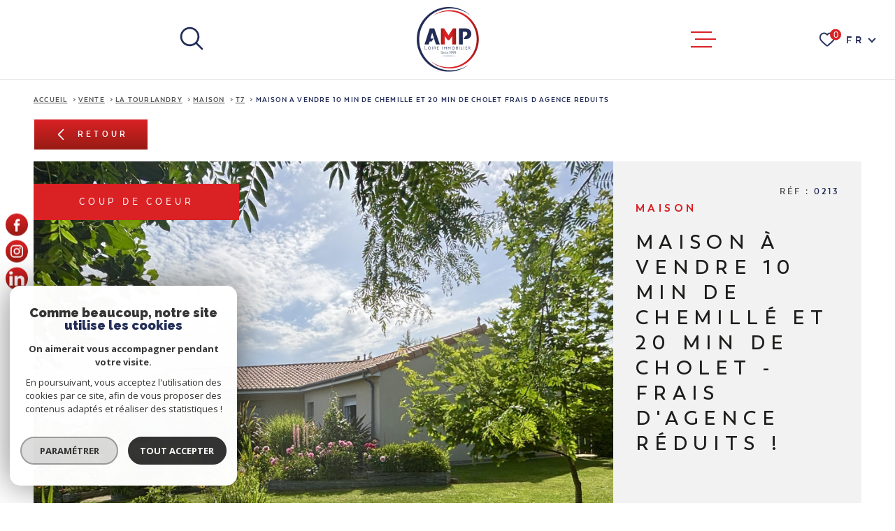

--- FILE ---
content_type: text/html; charset=UTF-8
request_url: https://www.ampimmo.com/vente/49-la-tourlandry/maison/t7/4735-maison-a-vendre-10-min-de-chemille-et-20-min-de-cholet-frais-d-agence-reduits/
body_size: 42069
content:
<!DOCTYPE html>
<!-- Meltem -->
<html lang="fr">
<head>
    <meta charset="utf-8"/>
    <base href="https://www.ampimmo.com/">

    <meta http-equiv="X-UA-Compatible" content="IE=edge">

    <title>Maison à vendre 10 min de Chemillé et 20 min de Cholet - Frais d'Agence Réduits ! | AMP LOIRE IMMOBILIER</title>
    <meta name="description" content="">
    <meta name="author" content="">
    <meta name="Language" content="fr">

    
                                    <meta name="generator" content="meltem" >
                            <link  rel="canonical" href="https://www.ampimmo.com/vente/49-la-tourlandry/maison/t7/4735-maison-a-vendre-10-min-de-chemille-et-20-min-de-cholet-frais-d-agence-reduits/" >
                            <meta property="generator" content="bObcat" >
                        

    
            

    

    
    <meta name="viewport" content="width=device-width, initial-scale=1.0, maximum-scale=5.0">

    
        <link rel="image_src" href="images/logoSite.png" />
    
    
        <link rel="icon" href="images/favicon.png" type="image/png" />
        <link rel="shortcut icon" href="images/favicon.png" type="image/png" />
    

    
            

    
            <meta property="og:title" content="Maison &agrave; vendre 10 min de Chemill&eacute; et 20 min de Cholet - Frais d&#039;Agence R&eacute;duits !" />
        <meta property="og:type" content="Article" />
        <meta property="og:image" content="//amp-loire-immobilier.staticlbi.com/1200xauto/images/biens/1/5b7ed14b4e3795f3f0ac7208e52ecb73/photo_ea7ccc49852cfcf91d1702721ecaf7dd_Inc_0.jpg" />
        <meta property="og:description" content="  Venez découvrir ce Pavillon avec Vie de Plain-pied en vente à seulement 10 min de Chemillé,  20 minutes de Cholet et de Thales  - Situé sur la commune de la Tourlandry (49)  
 Offrant plus de 130 m² habitable disposant d'une Pièce à vivre en lumière... " />
        <meta property="og:url" content="https://www.ampimmo.com/vente/49-la-tourlandry/maison/t7/4735-maison-a-vendre-10-min-de-chemille-et-20-min-de-cholet-frais-d-agence-reduits/" />
    

    

                            
                <meta name="twitter:card" content="summary_large_image"/>
        <meta name="twitter:title" content="Maison à vendre 10 min de Chemillé et 20 min de Cholet - Frais d'Agence Réduits ! | AMP LOIRE IMMOBILIER"/>
        <meta name="twitter:description" content=""/>
        <meta name="twitter:image" content="images/logo_twittercard.png"/>
        <meta name="twitter:url" content="https://www.ampimmo.com/"/>
    

     

    
        <link rel="preload" href="/js/main.min.js?v=1.8.3" as="script">
        <link rel="preload" href="/js/vendors/vendors.min.js?v=1.8.3" as="script">
    

    <link rel="stylesheet" type="text/css" href="/css/screen.css?v=1.8.3" />
     


    
                <link rel="preconnect" href="https://www.google-analytics.com">
        <link rel="dns-prefetch" href="https://www.google-analytics.com">
                            <script async src="https://www.googletagmanager.com/gtag/js?id=G-1TRJGX0T9K"></script>
      <script language="JavaScript" type="text/javascript">
        window.dataLayer = window.dataLayer || [];
        function gtag(){
          dataLayer.push(arguments);
        }
        gtag('js', new Date());
        gtag('config', 'G-1TRJGX0T9K');
      </script>
      <script>
        gtag('consent', 'default', {
          'ad_storage': 'granted',
          'analytics_storage': 'granted',
          'ad_user_data': 'granted',
          'ad_personalization': 'granted',
        });
      </script>
      

    
    

    
</head>


    


        


    



<body class="body  js-search-filter  body--search-v1 theme-default  body--" data-modal-target="main-message">

    
    <div data-scroll>
        
                                                                    
    



<nav aria-label="Liens d'évitement" class="skiplink">
    <p class="skiplink__label" id="skiplink__aria">Aller à :</p>
    <ul class="skiplink__list" aria-labelledby="skiplink__aria">
                    <li class="skiplink__item"><a href="#main-search" class="screen-reader-text skiplink__link">Aller à la recherche</a> </li>
                    <li class="skiplink__item"><a href="#nav-main" class="screen-reader-text skiplink__link">Aller au menu principal</a> </li>
                    <li class="skiplink__item"><a href="#skip-content" class="screen-reader-text skiplink__link">Aller au contenu</a> </li>
            </ul>
</nav>
                    

        
            <nav aria-label="Navigation principale" class="main-nav" id="main-nav" tabindex="-1">
    <button aria-label="Fermer" class="main-nav__close">
        <svg class="main-nav__close-icon" xmlns="http://www.w3.org/2000/svg" viewBox="0 0 150 150"><path d="M134.51 22.49l-6.9-6.88L75 68.12 22.39 15.61l-6.9 6.88L68.1 75l-52.61 52.51 6.9 6.88L75 81.89l52.61 52.5 6.9-6.88L81.9 75l52.61-52.51z"/></svg>
    </button>
    <div class="main-nav__topbar">
        

<div class="topbar">
    <div class="topbar__wrapper">
                <div class="topbar__base">
                            <a href="/selection" class="selection-icon" data-title="bien(s) sélectionné(s)">
                    <div class="selection-icon__badge js-selection-count">0</div>
                    <div class="selection-icon__icon">
                        <svg xmlns="http://www.w3.org/2000/svg" class="" viewBox="0 0 150 150">
        <path d="M75 137a13 13 0 01-8.6-3.23c-5.12-4.47-10-8.66-14.38-12.37-13-11.1-24.18-20.61-32.15-30.22C10.42 79.77 6 68.82 6 56.71a45.24 45.24 0 0111.55-30.86A39.67 39.67 0 0147 13a37.39 37.39 0 0123.4 8.05 43.22 43.22 0 014.6 4.11 43.22 43.22 0 014.6-4.11A37.41 37.41 0 01103 13a39.69 39.69 0 0129.49 12.84A45.24 45.24 0 01144 56.71c0 12.1-4.4 23.06-13.86 34.47-8 9.63-19.18 19.17-32.14 30.22l-.87.74c-4.13 3.52-8.74 7.46-13.52 11.63A13 13 0 0175 137zM47 24.27a28.51 28.51 0 00-21.2 9.22 34 34 0 00-8.56 23.22c0 9.33 3.58 18 11.28 27.27 7.33 8.86 18.15 18.09 30.68 28.77 4.46 3.8 9.42 8 14.57 12.53a1.87 1.87 0 002.38 0c4.8-4.2 9.45-8.17 13.61-11.71l.87-.75c12.57-10.71 23.42-19.95 30.78-28.83 7.68-9.28 11.27-17.95 11.27-27.28a34 34 0 00-8.56-23.22A28.51 28.51 0 00103 24.27 26.4 26.4 0 0086.49 30a35.24 35.24 0 00-6.92 7.25 5.65 5.65 0 01-4.57 2.3 5.65 5.65 0 01-4.57-2.33A34.76 34.76 0 0063.5 30 26.34 26.34 0 0047 24.27z"/>
</svg>

                    </div>
                </a>
                                        <div class="topbar__lang lang-v1 ">
                    <form method="post" action="">
                        <label class="topbar__lang-label" for="lang-843654691">Langue</label>
                        <select class="js-select js-select--light lang__select lang__select--fr" name="lang" id="lang-843654691" required>
                                                            <option class="lang-v1__option lang-v1__option--fr" value="fr" data-action="//www.ampimmo.com/vente/49-la-tourlandry/maison/t7/4735-maison-a-vendre-10-min-de-chemille-et-20-min-de-cholet-frais-d-agence-reduits/" selected>
                                    <span>fr</span>
                                </option>
                                                            <option class="lang-v1__option lang-v1__option--en" value="en" data-action="//www.ampimmo.com/vente/49-la-tourlandry/maison/t7/4735-maison-a-vendre-10-min-de-chemille-et-20-min-de-cholet-frais-d-agence-reduits/" >
                                    <span>en</span>
                                </option>
                                                    </select>
                    </form>
                </div>
                    </div>
    </div>
</div>
    </div>
    
        <div id="toolbar" class="main-nav__toolbar-adds"></div>
    
    <div class="main-nav__wrapper" id="jsscroll-main-nav">

        <ul class="main-nav__menu menu">
                                

<li class="menu__item">
    <div class="menu__item-header">
                    <a
                                            href="/vente/1"
                                        class="menu__link"
                    target=""
                                                    >ACHETER</a>
            </div>
    </li>                                

<li class="menu__item">
    <div class="menu__item-header">
                    <a
                                            href="/location/1"
                                        class="menu__link"
                    target=""
                                                    >LOUER</a>
            </div>
    </li>                                

<li class="menu__item">
    <div class="menu__item-header">
                    <a
                                            href="/estimation"
                                        class="menu__link"
                    target=""
                                                    >ESTIMER</a>
            </div>
    </li>                                

<li class="menu__item">
    <div class="menu__item-header">
                    <a
                                            href="/biens-vendus/1"
                                        class="menu__link"
                    target=""
                                                    >BIENS VENDUS</a>
            </div>
    </li>                                

<li class="menu__item">
    <div class="menu__item-header">
                    <a
                                            href="/biens-loues/1"
                                        class="menu__link"
                    target=""
                                                    >Biens loués</a>
            </div>
    </li>                                

<li class="menu__item">
    <div class="menu__item-header">
                    <a
                                            href="/notre-agence"
                                        class="menu__link"
                    target=""
                                                    >NOTRE AGENCE</a>
            </div>
    </li>                                

<li class="menu__item">
    <div class="menu__item-header">
                    <a
                                            href="/nous-rejoindre"
                                        class="menu__link"
                    target=""
                                                    >NOUS REJOINDRE</a>
            </div>
    </li>                                

<li class="menu__item">
    <div class="menu__item-header">
                    <a
                                            href="/contact"
                                        class="menu__link"
                    target=""
                                                    >Contact</a>
            </div>
    </li>                    </ul>

    </div>
    <button class="main-nav__focus-trap"></button>
</nav>        

        <div class="body__wrapper main-nav__pusher main-search__pusher">

            
                                                                                                                                   




<header id="js-header" class="header" id="js-header">

    
    <div class="header__container">

        <div class="header__topbar">
            

<div class="topbar">
    <div class="topbar__wrapper">
                <div class="topbar__base">
                            <a href="/selection" class="selection-icon" data-title="bien(s) sélectionné(s)">
                    <div class="selection-icon__badge js-selection-count">0</div>
                    <div class="selection-icon__icon">
                        <svg xmlns="http://www.w3.org/2000/svg" class="" viewBox="0 0 150 150">
        <path d="M75 137a13 13 0 01-8.6-3.23c-5.12-4.47-10-8.66-14.38-12.37-13-11.1-24.18-20.61-32.15-30.22C10.42 79.77 6 68.82 6 56.71a45.24 45.24 0 0111.55-30.86A39.67 39.67 0 0147 13a37.39 37.39 0 0123.4 8.05 43.22 43.22 0 014.6 4.11 43.22 43.22 0 014.6-4.11A37.41 37.41 0 01103 13a39.69 39.69 0 0129.49 12.84A45.24 45.24 0 01144 56.71c0 12.1-4.4 23.06-13.86 34.47-8 9.63-19.18 19.17-32.14 30.22l-.87.74c-4.13 3.52-8.74 7.46-13.52 11.63A13 13 0 0175 137zM47 24.27a28.51 28.51 0 00-21.2 9.22 34 34 0 00-8.56 23.22c0 9.33 3.58 18 11.28 27.27 7.33 8.86 18.15 18.09 30.68 28.77 4.46 3.8 9.42 8 14.57 12.53a1.87 1.87 0 002.38 0c4.8-4.2 9.45-8.17 13.61-11.71l.87-.75c12.57-10.71 23.42-19.95 30.78-28.83 7.68-9.28 11.27-17.95 11.27-27.28a34 34 0 00-8.56-23.22A28.51 28.51 0 00103 24.27 26.4 26.4 0 0086.49 30a35.24 35.24 0 00-6.92 7.25 5.65 5.65 0 01-4.57 2.3 5.65 5.65 0 01-4.57-2.33A34.76 34.76 0 0063.5 30 26.34 26.34 0 0047 24.27z"/>
</svg>

                    </div>
                </a>
                                        <div class="topbar__lang lang-v1 ">
                    <form method="post" action="">
                        <label class="topbar__lang-label" for="lang-651242286">Langue</label>
                        <select class="js-select js-select--light lang__select lang__select--fr" name="lang" id="lang-651242286" required>
                                                            <option class="lang-v1__option lang-v1__option--fr" value="fr" data-action="//www.ampimmo.com/vente/49-la-tourlandry/maison/t7/4735-maison-a-vendre-10-min-de-chemille-et-20-min-de-cholet-frais-d-agence-reduits/" selected>
                                    <span>fr</span>
                                </option>
                                                            <option class="lang-v1__option lang-v1__option--en" value="en" data-action="//www.ampimmo.com/vente/49-la-tourlandry/maison/t7/4735-maison-a-vendre-10-min-de-chemille-et-20-min-de-cholet-frais-d-agence-reduits/" >
                                    <span>en</span>
                                </option>
                                                    </select>
                    </form>
                </div>
                    </div>
    </div>
</div>

        </div>

        <div class="header__wrapper">

                            <button class="header__search-toggle js_filter_toggle" data-modal-mobile-target="search-filter-full">
                    <svg class="search-toggle__icon" xmlns="http://www.w3.org/2000/svg" viewBox="0 0 150 150"><path d="M141.33 133.34l-32.69-32.69a57.26 57.26 0 10-8 8l32.69 32.66a5.66 5.66 0 008-8zm-77-23.12a45.92 45.92 0 1145.94-45.91 46 46 0 01-45.96 45.91z"/></svg>

                                    </button>
            
            
            <div class="header__logo ">
                <a class="header__home-link" href="/" name="Page d'accueil" aria-label="Page d'accueil">
                    <img src="images/logoSite.png" alt="">
                </a>
                            </div>
            
            
                
                                    
            

            <button class="header__nav-toggle nav-toggle " id="nav-toggle" aria-label="Ouvrir le menu">
                                <div class="nav-toggle__drawing">
                    <span class="nav-toggle__lines"></span>
                </div>
            </button>

        </div>
    
    </div>
    
    </header>
                            

            
                                    
<div id="main" class="main page-detail">
    <div class="main__wrapper">

        
                            

<div id="" class=" slider-inner_breadcrumb breadcrumb ">
    <div class="breadcrumb__wrapper">
        <ol class="breadcrumb__items">
                                                                        <li class="breadcrumb__item"><a href="/" class="breadcrumb__link" >Accueil</a></li>
                                                                                <li class="breadcrumb__item"><a href="/vente/1" class="breadcrumb__link" >Vente</a></li>
                                                                                <li class="breadcrumb__item"><a href="/vente/49-la-tourlandry/1" class="breadcrumb__link" >La tourlandry</a></li>
                                                                                <li class="breadcrumb__item"><a href="/vente/49-la-tourlandry/maison/1" class="breadcrumb__link" >Maison</a></li>
                                                                                <li class="breadcrumb__item"><a href="/vente/49-la-tourlandry/maison/t7/1" class="breadcrumb__link" >T7</a></li>
                                                                                
                        <li class="breadcrumb__item--active">Maison a vendre 10 min de chemille et 20 min de cholet frais d agence reduits</li>
                                                        </ol>
    </div>
</div>
            
        
                                <div class="form-search-filter__container"
 data-hidden="true"  >
        <form method="post" action="/nos-biens/[base64]/1" class="form-search-filter list-annonces-form js-form-search-filter open"
              id="js-main">
            <div class="formLine__container">
                                                                                                                                                                                                                                                                                                                                                                                                                                                                                                                                                                                                                                                                                                                                                                                                                                                                                                                                                                                                                                                                                


                        <div class="line__container line1__container">
            <div class="line__container__structure">
                                    <div class="line__structure section0 canHidden ">
                                                                                    <div class="form__field form-offredem__field" data-component-name="offredem">



                                                                                                    
                                                

                                    

                                                                                                                                    

                                                            

                                                                                    

                                                                                                                                                            

                                                                        

<div class="formOffredem__container" data-search-component="offredem" data-search-field-type="radio">
    <div class="form__structure">
        <ul class="form__content">
                            <li class="list-elements__structure js_change_form_parent">
                    <span data-init="acheter" class=" js_change_form_parent_active button-select__element active">Acheter <span class="button-select__element__text">De l'ancien</span></span>
                    <ul class="elements__content">
                                                                                    <li class="item-element">
                                    <input class="radio__item" type="radio" name="offredem[]" id="main__offredem__0_0"
                                           value="0" checked="checked"                                           data-search-field="offredem"
                                           data-search-id="offredem0"
                                           data-search-label="De l'ancien"
                                    >
                                    <label data-form="js-form-search-filter" class="js_change_form item-label" for="main__offredem__0_0" data-search-id="offredem0" data-search-label="De l'ancien">
                                        <span class="radio__item-span"></span>
                                        <span class="radio__item-text">De l'ancien</span>
                                    </label>
                                </li>
                                                                                                                                                                                                                                                                                                                                            </ul>
                </li>
                                    <li class="list-elements__structure">
                <button type="button" class="button-select__element js_change_form" data-remove="true" data-form="js_form_estimate">Estimer</button>
            </li>
        </ul>
    </div>
    <div class="link-email__content">
                <a href="/alerte-email" class="link-email__element links-group__link  button">
            <span class="link-email__content-icon"><svg class="link-email__content-icon-svg" viewBox="0 0 19.064 20.011">
        <g>
        <path d="M18.973,13.506,16.806,5.7a7.768,7.768,0,0,0-15.07.393L.06,13.631A2.5,2.5,0,0,0,2.5,16.673H5.506a4.167,4.167,0,0,0,8.167,0h2.892a2.5,2.5,0,0,0,2.408-3.167ZM9.59,18.339a2.5,2.5,0,0,1-2.347-1.667h4.694A2.5,2.5,0,0,1,9.59,18.339m7.638-3.663a.828.828,0,0,1-.667.329H2.5a.834.834,0,0,1-.833-.833.824.824,0,0,1,.02-.181L3.363,6.449A6.1,6.1,0,0,1,15.2,6.139l2.167,7.81a.827.827,0,0,1-.136.728" transform="translate(0 0)" fill="#fff"/>
    </g>
</svg>
</span>
            <span class="link-email__content-label">Créez votre alerte e-mail</span>
        </a>
    </div>
</div>
</div>
                                                                        </div>
                            </div>
                    </div>
                    <div class="line__container line2__container">
            <div class="line__container__structure">
                                    <div class="line__structure section0 canHidden ">
                                                                                    <div class="form__field form-type__field" data-component-name="type"><div class="formSelect__container formSelect__container__type" data-search-component="type" data-search-field-type="select">
    <div class="formSelect__structure">
        <label class="label-element" for="main__type__0">Type de bien</label>
        <div class="formSelect__content">
            <select multiple name="type[]" id="main__type__0" class="select__input js-select-search" data-field="type[]">
                                    <option value="21" data-text="Immeuble"  class="">
                        Immeuble
                    </option>
                                    <option value="1" data-text="Maison"  selected="selected" class="">
                        Maison
                    </option>
                                    <option value="39" data-text="Maison de village"  class="">
                        Maison de village
                    </option>
                                    <option value="5" data-text="Terrain"  class="">
                        Terrain
                    </option>
                                    <option value="43" data-text="Terrain à batir"  class="">
                        Terrain à batir
                    </option>
                                    <option value="45" data-text="Terrain de loisir"  class="">
                        Terrain de loisir
                    </option>
                            </select>
        </div>
    </div>
</div>
</div>
                                                                                                                <div class="form__field form-commerce__field" data-component-name="commerce"></div>
                                                                        </div>
                                    <div class="line__structure section1 canHidden ">
                                                                                    <div class="form__field form-localisation__field" data-component-name="localisation"><div class="formSelect__container formSelect__container__localizator" data-search-component="localisation"
     data-search-field-type="localizator">
    <div class="formSelect__structure">
        <div class="formSelect__content">
            <div class="formSelect__localizator localizator" data-name="localisation[loc][]" tabindex="0"
                 data-source="i/javascript/localisationAllItems" data-filter-type="LocalizatorSearch"
                 data-field="localisation[loc][]">
                <div class="localizator__summary">
                    <div class="localizator__values">
                        <div class="localizator__value localizator__value--count"></div>
                        <div class="localizator__hidden"></div>
                    </div>
                </div>
                <div class="localizator__content">
                    <div class="localizator__input textfield">
                        <input class="textfield__input" type="text" spellcheck="false"
                               placeholder="Localisation">
                    </div>
                    <div class="ss-add"><span class="ss-plus"></span></div>
                    <div class="localizator__search">
                        <div class="localizator__select">
                            <select class="js-select js-select--custom js-select--main" multiple="multiple">
                                                                    <option value="ville-18707">ville-18707</option>
                                                            </select>
                        </div>
                    </div>

                    <div class="localizator__values-container">
                        <div class="localizator__values">

                        </div>
                        <div class="localizator__extra">
                            <div class="radios">
                                <fieldset class="radios__fieldset">
                                    <legend class="radios__legend">Dans un rayon de</legend>
                                    <ul class="radios__group">
                                                                                    <li class="radios__item">
                                                <div class="radio">
                                                    
                                                    <input
                                                            class="input_radio_element"
                                                            type="radio"
                                                            name="localisation[distance]"
                                                            value="5"
                                                            id="main__localisation__0_distance_5"
                                                                                                                        data-field="localisation[distance]"
                                                            data-search-label="autour de 5 km"
                                                    />
                                                    <label class="label_radio_element" for="main__localisation__0_distance_5"><span class="check_radio_element"></span> 5 km</label>
                                                </div>
                                            </li>
                                                                                    <li class="radios__item">
                                                <div class="radio">
                                                    
                                                    <input
                                                            class="input_radio_element"
                                                            type="radio"
                                                            name="localisation[distance]"
                                                            value="10"
                                                            id="main__localisation__0_distance_10"
                                                                                                                        data-field="localisation[distance]"
                                                            data-search-label="autour de 10 km"
                                                    />
                                                    <label class="label_radio_element" for="main__localisation__0_distance_10"><span class="check_radio_element"></span> 10 km</label>
                                                </div>
                                            </li>
                                                                                    <li class="radios__item">
                                                <div class="radio">
                                                    
                                                    <input
                                                            class="input_radio_element"
                                                            type="radio"
                                                            name="localisation[distance]"
                                                            value="15"
                                                            id="main__localisation__0_distance_15"
                                                                                                                        data-field="localisation[distance]"
                                                            data-search-label="autour de 15 km"
                                                    />
                                                    <label class="label_radio_element" for="main__localisation__0_distance_15"><span class="check_radio_element"></span> 15 km</label>
                                                </div>
                                            </li>
                                                                                    <li class="radios__item">
                                                <div class="radio">
                                                    
                                                    <input
                                                            class="input_radio_element"
                                                            type="radio"
                                                            name="localisation[distance]"
                                                            value="20"
                                                            id="main__localisation__0_distance_20"
                                                                                                                        data-field="localisation[distance]"
                                                            data-search-label="autour de 20 km"
                                                    />
                                                    <label class="label_radio_element" for="main__localisation__0_distance_20"><span class="check_radio_element"></span> 20 km</label>
                                                </div>
                                            </li>
                                                                                    <li class="radios__item">
                                                <div class="radio">
                                                    
                                                    <input
                                                            class="input_radio_element"
                                                            type="radio"
                                                            name="localisation[distance]"
                                                            value="25"
                                                            id="main__localisation__0_distance_25"
                                                                                                                        data-field="localisation[distance]"
                                                            data-search-label="autour de 25 km"
                                                    />
                                                    <label class="label_radio_element" for="main__localisation__0_distance_25"><span class="check_radio_element"></span> 25 km</label>
                                                </div>
                                            </li>
                                                                                    <li class="radios__item">
                                                <div class="radio">
                                                    
                                                    <input
                                                            class="input_radio_element"
                                                            type="radio"
                                                            name="localisation[distance]"
                                                            value="30"
                                                            id="main__localisation__0_distance_30"
                                                                                                                        data-field="localisation[distance]"
                                                            data-search-label="autour de 30 km"
                                                    />
                                                    <label class="label_radio_element" for="main__localisation__0_distance_30"><span class="check_radio_element"></span> 30 km</label>
                                                </div>
                                            </li>
                                                                            </ul>
                                </fieldset>
                            </div>
                        </div>
                    </div>
                </div>
                <div class="localizator__plus"></div>
            </div>
        </div>
    </div>
</div>



</div>
                                                                        </div>
                                    <div class="line__structure section2 canHidden ">
                                                                                    <div class="form__field form-prices__field" data-component-name="prices">    
<div class="formRange__container range " data-search-component="prices" data-search-field-type="range" data-min="265990"
     data-max="265990" data-search-label="Budget">
    <div class="formRange__structure">
        <label for="main__prices__0"
               class="formRange__label">Budget </label>
        <div class="range__input" tabindex="0" data-steps="" data-id="price">
            <div class="formRange__content range__summary">
                Budget
            </div>
            <div class="range__plus"></div>
            <div class="range__content">
                <div class="range__slider"></div>
                <div class="range__preview">
                    <div class="range__highlight">
                        <span class="range__text">Mini</span>
                        <input name="prices[min]" type="number" value="265990" class="range__input range__input-min" data-field="prices[min]">
                        <input type="hidden" name="prices[rmin]" value="265990" class="range__input-rmin">
                        <span class="range__unit">€</span>
                    </div>
                    <div class="range__highlight">
                        <span class="range__text">Maxi</span>
                        <input name="prices[max]" type="number" value="265990" class="range__input range__input-max" data-field="prices[max]">
                        <input type="hidden" name="prices[rmax]" value="265990" class="range__input-rmax">
                        <span class="range__unit">€</span>
                    </div>
                </div>
                <div class="formRange__reset-content">
    <button type="reset" class="button__reset-button">
                <span class="button__reset-svg"><svg class="reset__icon-svg" x="0px" y="0px" viewBox="0 0 34.9 34.9">
        <path d="M17.6,23.2c2.5,0,4.6-1.7,5.3-4.1c0.2-0.5,0.7-0.7,1.2-0.5c0.4,0.2,0.7,0.6,0.6,1
	c-0.9,3.1-3.8,5.3-7,5.3c-4-0.1-7.2-3.3-7.3-7.3c0.1-4,3.3-7.3,7.3-7.3c1.9,0,3.7,0.7,5,2.1l0-1.7c0-0.5,0.4-0.9,0.9-0.9
	c0.5,0,0.9,0.4,0.9,0.9l0.1,4c0,0.5-0.4,0.9-0.9,0.9c0,0,0,0,0,0l-4-0.1c-0.5,0-0.9-0.4-0.9-0.9c0,0,0,0,0,0c0-0.5,0.4-0.9,0.9-0.9
	l2,0c-1-1.1-2.5-1.7-4-1.7c-3,0-5.5,2.5-5.5,5.5C12.1,20.7,14.5,23.2,17.6,23.2z"/>
</svg>
</span>
        <span class="button__reset-label">Réinitialiser ce filtre</span>
    </button>
</div>
            </div>
        </div>
    </div>
</div>
</div>
                                                                                                                <div class="form__field form-loyer__field" data-component-name="loyer"></div>
                                                                        </div>
                                    <div class="line__structure section3 canHidden hidden">
                                                                                    <div class="form__field form-nbvacanciers__field" data-component-name="nbvacanciers"></div>
                                                                        </div>
                                    <div class="line__structure section4 canHidden hidden">
                                                                                    <div class="form__field form-datelocsais__field" data-component-name="datelocsais"></div>
                                                                        </div>
                            </div>
                            <div class="button_Content">
                                        <button type="button" class="form-search-filter_btn-toggle filter_button_item link-email__element links-group__link button" data-modal-target="search-filter-full"
                            aria-label="Ouvrir le formulaire de recherche">
                        <span class="search__icon"><svg class="form-search-filter__filter" x="0px" y="0px" viewBox="0 0 34.9 34.9">
        <g>
        <path d="M6,12.1h2.7c0,1.1,0.9,2,2,2h1.3c1.1,0,2-0.9,2-2h14.8c0.4,0,0.7-0.3,0.7-0.7c0-0.4-0.3-0.7-0.7-0.7H14.1
		c0-1.1-0.9-2-2-2h-1.3c-1.1,0-2,0.9-2,2H6c-0.4,0-0.7,0.3-0.7,0.7C5.4,11.8,5.7,12.1,6,12.1z"/>
        <path d="M6,18.1h14.8c0,1.1,0.9,2,2,2h1.3c1.1,0,2-0.9,2-2h2.7c0.4,0,0.7-0.3,0.7-0.7c0-0.4-0.3-0.7-0.7-0.7h0h-2.7
		c0-1.1-0.9-2-2-2h-1.3c-1.1,0-2,0.9-2,2H6c-0.4,0-0.7,0.3-0.7,0.7C5.4,17.8,5.7,18.1,6,18.1z"/>
        <path d="M28.9,22.8C28.9,22.8,28.9,22.8,28.9,22.8L28.9,22.8l-11.8,0c0-1.1-0.9-2-2-2h-1.3c-1.1,0-2,0.9-2,2H6
		c-0.4,0-0.7,0.3-0.7,0.7c0,0.4,0.3,0.7,0.7,0.7c0,0,0,0,0,0h5.7c0,1.1,0.9,2,2,2h1.3c1.1,0,2-0.9,2-2h11.8c0.4,0,0.7-0.3,0.7-0.7
		C29.5,23.1,29.2,22.8,28.9,22.8z"/>
    </g>
</svg>
</span>
                        <span class="search__label">Filtrer</span>
                    </button>
                    <button type="button" class="js_submit_main_form submit_button_item link-email__element links-group__link button">
                                                <span class="submit__label js_ajax_counter">Voir les <span>1</span> annonces</span>
                    </button>
                </div>
                    </div>
    
                <div class="line__container line3__container">
                    <div class="formBubble__container" data-search-component="bubble" data-search-field-type="bubble">
    <div class="formBubble__structure">
        <ul class="formBubble__content"></ul>
    </div>
    <button type="button" class="button-more__element js_button-more__element"></button>
</div>                    <button type="reset" class="reset_button_item js_reset_global_form">
                                                <span class="reset__icon"><svg class="reset__icon-svg" x="0px" y="0px" viewBox="0 0 34.9 34.9">
        <path d="M17.6,23.2c2.5,0,4.6-1.7,5.3-4.1c0.2-0.5,0.7-0.7,1.2-0.5c0.4,0.2,0.7,0.6,0.6,1
	c-0.9,3.1-3.8,5.3-7,5.3c-4-0.1-7.2-3.3-7.3-7.3c0.1-4,3.3-7.3,7.3-7.3c1.9,0,3.7,0.7,5,2.1l0-1.7c0-0.5,0.4-0.9,0.9-0.9
	c0.5,0,0.9,0.4,0.9,0.9l0.1,4c0,0.5-0.4,0.9-0.9,0.9c0,0,0,0,0,0l-4-0.1c-0.5,0-0.9-0.4-0.9-0.9c0,0,0,0,0,0c0-0.5,0.4-0.9,0.9-0.9
	l2,0c-1-1.1-2.5-1.7-4-1.7c-3,0-5.5,2.5-5.5,5.5C12.1,20.7,14.5,23.2,17.6,23.2z"/>
</svg>
</span>
                        <span class="reset__label">Réinitialiser les filtres</span>
                    </button>
                </div>
                    <div class="form-estimate__container js_form_estimate">
        <div class="form-estimate__structure">
            <p class="form-estimate__text"><span>Faites estimer votre bien par un professionnel</span></p>
            <div class="form-estimate__input-content">
                <input class="form-estimate__input-element" type="text" placeholder="Saisir l'adresse du bien" name="adressebien_bandeau-search-estimation" id="adressebien_bandeau-search-estimation">
                <div class="ss-add"><span class="ss-plus"></span></div>
            </div>
            <a href="/estimation?expand=estimation_pro_group#estimation-formulaires" class="button form-estimate__button js-bandeau-location">
                <span>Estimer votre bien</span>
            </a>
        </div>
    </div>
            </div>
            <input type="hidden" name="allow_fields" value="offredem,type,localisation,prices,reference">
            <div class="loader_container"></div>
        </form>
    </div>

            
        
                            




<div class="links-group back-link" data-animation="bottomup">
    <div class="links-group__wrapper">
        <button onclick="history.back();" class="button">
            <svg class="button-drawing__drawing" viewBox="0 0 150 150"><path d="M39.25,80.42l60.67,60.67a8.18,8.18,0,0,0,5.42,2.24,7.66,7.66,0,0,0,5.41-13.07L55.49,75l55.26-55.26a7.66,7.66,0,0,0,0-10.83,7.67,7.67,0,0,0-10.83,0L39.25,69.58a7.68,7.68,0,0,0,0,10.84Z"/></svg>
            Retour
        </button>
    </div>
</div>
<div class="page-detail__content wrapper ">

    
                            











    

    
                                        
                                        

                                        

                                        

                                        

                                                        

                                                        
    









<!-- [todo] Condition and set value pour "programme" -->





    






<div class="detail-1">
    <div class="detail-1__wrapper">
        <div class="detail-1__jumbotron">
            <div class="detail-1__status">
            
                                                            
                            <div class="property-status  property-status--favorite">
                    <span class="property-status-content">Coup de coeur</span>
                </div>
                            </div>

            <div class="detail-1__slide slider-img">
                <!-- Add Arrows -->
                <div class="swiper-container js-page-swiper" data-loop="false">
                    <div class="swiper-wrapper js-lightbox-swiper" data-pswp-uid="1">
                                                                                                                    <div class="swiper-slide slider-img__swiper-slide">
                                    <a href="//amp-loire-immobilier.staticlbi.com/original/images/biens/1/5b7ed14b4e3795f3f0ac7208e52ecb73/photo_ea7ccc49852cfcf91d1702721ecaf7dd_Inc_0.jpg" aria-label="zoom">
                                        <picture class="slider-img__picture" data-size="2048x1152">
                                            <source data-srcset="//amp-loire-immobilier.staticlbi.com/580xauto/images/biens/1/5b7ed14b4e3795f3f0ac7208e52ecb73/photo_ea7ccc49852cfcf91d1702721ecaf7dd_Inc_0.jpg" media="(max-width:580px)" />
                                            <source data-srcset="//amp-loire-immobilier.staticlbi.com/980xauto/images/biens/1/5b7ed14b4e3795f3f0ac7208e52ecb73/photo_ea7ccc49852cfcf91d1702721ecaf7dd_Inc_0.jpg" media="(max-width:980px)" />
                                            <img src="data:image/svg+xml,%3Csvg xmlns='http://www.w3.org/2000/svg' viewBox='0 0 4032 2268'%3E%3C/svg%3E" data-src="//amp-loire-immobilier.staticlbi.com/1600xauto/images/biens/1/5b7ed14b4e3795f3f0ac7208e52ecb73/photo_ea7ccc49852cfcf91d1702721ecaf7dd_Inc_0.jpg" data-path="biens/1/5b7ed14b4e3795f3f0ac7208e52ecb73/photo_ea7ccc49852cfcf91d1702721ecaf7dd_Inc_0.jpg" class="js-lazy slider-img__img" alt="" width="4032" height="2268" />
                                        </picture>
                                    </a>
                                </div>
                                                                                            <div class="swiper-slide slider-img__swiper-slide">
                                    <a href="//amp-loire-immobilier.staticlbi.com/original/images/biens/1/5b7ed14b4e3795f3f0ac7208e52ecb73/photo_061234062fc990b8dc4d189b185f418d_Inc_0.jpg" aria-label="zoom">
                                        <picture class="slider-img__picture" data-size="2048x1152">
                                            <source data-srcset="//amp-loire-immobilier.staticlbi.com/580xauto/images/biens/1/5b7ed14b4e3795f3f0ac7208e52ecb73/photo_061234062fc990b8dc4d189b185f418d_Inc_0.jpg" media="(max-width:580px)" />
                                            <source data-srcset="//amp-loire-immobilier.staticlbi.com/980xauto/images/biens/1/5b7ed14b4e3795f3f0ac7208e52ecb73/photo_061234062fc990b8dc4d189b185f418d_Inc_0.jpg" media="(max-width:980px)" />
                                            <img src="data:image/svg+xml,%3Csvg xmlns='http://www.w3.org/2000/svg' viewBox='0 0 4032 2268'%3E%3C/svg%3E" data-src="//amp-loire-immobilier.staticlbi.com/1600xauto/images/biens/1/5b7ed14b4e3795f3f0ac7208e52ecb73/photo_061234062fc990b8dc4d189b185f418d_Inc_0.jpg" data-path="biens/1/5b7ed14b4e3795f3f0ac7208e52ecb73/photo_061234062fc990b8dc4d189b185f418d_Inc_0.jpg" class="js-lazy slider-img__img" alt="" width="4032" height="2268" />
                                        </picture>
                                    </a>
                                </div>
                                                                                            <div class="swiper-slide slider-img__swiper-slide">
                                    <a href="//amp-loire-immobilier.staticlbi.com/original/images/biens/1/5b7ed14b4e3795f3f0ac7208e52ecb73/photo_68a5eb628ec8d0018b07a8fe864b5bff_Inc_1.jpg" aria-label="zoom">
                                        <picture class="slider-img__picture" data-size="2048x1152">
                                            <source data-srcset="//amp-loire-immobilier.staticlbi.com/580xauto/images/biens/1/5b7ed14b4e3795f3f0ac7208e52ecb73/photo_68a5eb628ec8d0018b07a8fe864b5bff_Inc_1.jpg" media="(max-width:580px)" />
                                            <source data-srcset="//amp-loire-immobilier.staticlbi.com/980xauto/images/biens/1/5b7ed14b4e3795f3f0ac7208e52ecb73/photo_68a5eb628ec8d0018b07a8fe864b5bff_Inc_1.jpg" media="(max-width:980px)" />
                                            <img src="data:image/svg+xml,%3Csvg xmlns='http://www.w3.org/2000/svg' viewBox='0 0 4032 2268'%3E%3C/svg%3E" data-src="//amp-loire-immobilier.staticlbi.com/1600xauto/images/biens/1/5b7ed14b4e3795f3f0ac7208e52ecb73/photo_68a5eb628ec8d0018b07a8fe864b5bff_Inc_1.jpg" data-path="biens/1/5b7ed14b4e3795f3f0ac7208e52ecb73/photo_68a5eb628ec8d0018b07a8fe864b5bff_Inc_1.jpg" class="js-lazy slider-img__img" alt="" width="4032" height="2268" />
                                        </picture>
                                    </a>
                                </div>
                                                                                            <div class="swiper-slide slider-img__swiper-slide">
                                    <a href="//amp-loire-immobilier.staticlbi.com/original/images/biens/1/5b7ed14b4e3795f3f0ac7208e52ecb73/photo_84b1ca1fa7287195c3d18c9c53d2559f_Inc_1.jpg" aria-label="zoom">
                                        <picture class="slider-img__picture" data-size="1920x1080">
                                            <source data-srcset="//amp-loire-immobilier.staticlbi.com/580xauto/images/biens/1/5b7ed14b4e3795f3f0ac7208e52ecb73/photo_84b1ca1fa7287195c3d18c9c53d2559f_Inc_1.jpg" media="(max-width:580px)" />
                                            <source data-srcset="//amp-loire-immobilier.staticlbi.com/980xauto/images/biens/1/5b7ed14b4e3795f3f0ac7208e52ecb73/photo_84b1ca1fa7287195c3d18c9c53d2559f_Inc_1.jpg" media="(max-width:980px)" />
                                            <img src="data:image/svg+xml,%3Csvg xmlns='http://www.w3.org/2000/svg' viewBox='0 0 1920 1080'%3E%3C/svg%3E" data-src="//amp-loire-immobilier.staticlbi.com/1600xauto/images/biens/1/5b7ed14b4e3795f3f0ac7208e52ecb73/photo_84b1ca1fa7287195c3d18c9c53d2559f_Inc_1.jpg" data-path="biens/1/5b7ed14b4e3795f3f0ac7208e52ecb73/photo_84b1ca1fa7287195c3d18c9c53d2559f_Inc_1.jpg" class="js-lazy slider-img__img" alt="" width="1920" height="1080" />
                                        </picture>
                                    </a>
                                </div>
                                                                                            <div class="swiper-slide slider-img__swiper-slide">
                                    <a href="//amp-loire-immobilier.staticlbi.com/original/images/biens/1/5b7ed14b4e3795f3f0ac7208e52ecb73/photo_ca145e00f9dcde96a7d01b78fd1ebf88.jpg" aria-label="zoom">
                                        <picture class="slider-img__picture" data-size="2048x1152">
                                            <source data-srcset="//amp-loire-immobilier.staticlbi.com/580xauto/images/biens/1/5b7ed14b4e3795f3f0ac7208e52ecb73/photo_ca145e00f9dcde96a7d01b78fd1ebf88.jpg" media="(max-width:580px)" />
                                            <source data-srcset="//amp-loire-immobilier.staticlbi.com/980xauto/images/biens/1/5b7ed14b4e3795f3f0ac7208e52ecb73/photo_ca145e00f9dcde96a7d01b78fd1ebf88.jpg" media="(max-width:980px)" />
                                            <img src="data:image/svg+xml,%3Csvg xmlns='http://www.w3.org/2000/svg' viewBox='0 0 4032 2268'%3E%3C/svg%3E" data-src="//amp-loire-immobilier.staticlbi.com/1600xauto/images/biens/1/5b7ed14b4e3795f3f0ac7208e52ecb73/photo_ca145e00f9dcde96a7d01b78fd1ebf88.jpg" data-path="biens/1/5b7ed14b4e3795f3f0ac7208e52ecb73/photo_ca145e00f9dcde96a7d01b78fd1ebf88.jpg" class="js-lazy slider-img__img" alt="" width="4032" height="2268" />
                                        </picture>
                                    </a>
                                </div>
                                                                                            <div class="swiper-slide slider-img__swiper-slide">
                                    <a href="//amp-loire-immobilier.staticlbi.com/original/images/biens/1/5b7ed14b4e3795f3f0ac7208e52ecb73/photo_df5eb9824c28eb40bef6ba7462cf02c2_Inc_0.jpg" aria-label="zoom">
                                        <picture class="slider-img__picture" data-size="2048x1152">
                                            <source data-srcset="//amp-loire-immobilier.staticlbi.com/580xauto/images/biens/1/5b7ed14b4e3795f3f0ac7208e52ecb73/photo_df5eb9824c28eb40bef6ba7462cf02c2_Inc_0.jpg" media="(max-width:580px)" />
                                            <source data-srcset="//amp-loire-immobilier.staticlbi.com/980xauto/images/biens/1/5b7ed14b4e3795f3f0ac7208e52ecb73/photo_df5eb9824c28eb40bef6ba7462cf02c2_Inc_0.jpg" media="(max-width:980px)" />
                                            <img src="data:image/svg+xml,%3Csvg xmlns='http://www.w3.org/2000/svg' viewBox='0 0 4032 2268'%3E%3C/svg%3E" data-src="//amp-loire-immobilier.staticlbi.com/1600xauto/images/biens/1/5b7ed14b4e3795f3f0ac7208e52ecb73/photo_df5eb9824c28eb40bef6ba7462cf02c2_Inc_0.jpg" data-path="biens/1/5b7ed14b4e3795f3f0ac7208e52ecb73/photo_df5eb9824c28eb40bef6ba7462cf02c2_Inc_0.jpg" class="js-lazy slider-img__img" alt="" width="4032" height="2268" />
                                        </picture>
                                    </a>
                                </div>
                                                                                            <div class="swiper-slide slider-img__swiper-slide">
                                    <a href="//amp-loire-immobilier.staticlbi.com/original/images/biens/1/5b7ed14b4e3795f3f0ac7208e52ecb73/photo_9a6f43366bd99fc4b848e4ca4642110d.jpg" aria-label="zoom">
                                        <picture class="slider-img__picture" data-size="1920x1080">
                                            <source data-srcset="//amp-loire-immobilier.staticlbi.com/580xauto/images/biens/1/5b7ed14b4e3795f3f0ac7208e52ecb73/photo_9a6f43366bd99fc4b848e4ca4642110d.jpg" media="(max-width:580px)" />
                                            <source data-srcset="//amp-loire-immobilier.staticlbi.com/980xauto/images/biens/1/5b7ed14b4e3795f3f0ac7208e52ecb73/photo_9a6f43366bd99fc4b848e4ca4642110d.jpg" media="(max-width:980px)" />
                                            <img src="data:image/svg+xml,%3Csvg xmlns='http://www.w3.org/2000/svg' viewBox='0 0 1920 1080'%3E%3C/svg%3E" data-src="//amp-loire-immobilier.staticlbi.com/1600xauto/images/biens/1/5b7ed14b4e3795f3f0ac7208e52ecb73/photo_9a6f43366bd99fc4b848e4ca4642110d.jpg" data-path="biens/1/5b7ed14b4e3795f3f0ac7208e52ecb73/photo_9a6f43366bd99fc4b848e4ca4642110d.jpg" class="js-lazy slider-img__img" alt="" width="1920" height="1080" />
                                        </picture>
                                    </a>
                                </div>
                                                                                            <div class="swiper-slide slider-img__swiper-slide">
                                    <a href="//amp-loire-immobilier.staticlbi.com/original/images/biens/1/5b7ed14b4e3795f3f0ac7208e52ecb73/photo_7d7898debb0e14399404231cbe042c18.jpg" aria-label="zoom">
                                        <picture class="slider-img__picture" data-size="2048x1152">
                                            <source data-srcset="//amp-loire-immobilier.staticlbi.com/580xauto/images/biens/1/5b7ed14b4e3795f3f0ac7208e52ecb73/photo_7d7898debb0e14399404231cbe042c18.jpg" media="(max-width:580px)" />
                                            <source data-srcset="//amp-loire-immobilier.staticlbi.com/980xauto/images/biens/1/5b7ed14b4e3795f3f0ac7208e52ecb73/photo_7d7898debb0e14399404231cbe042c18.jpg" media="(max-width:980px)" />
                                            <img src="data:image/svg+xml,%3Csvg xmlns='http://www.w3.org/2000/svg' viewBox='0 0 4032 2268'%3E%3C/svg%3E" data-src="//amp-loire-immobilier.staticlbi.com/1600xauto/images/biens/1/5b7ed14b4e3795f3f0ac7208e52ecb73/photo_7d7898debb0e14399404231cbe042c18.jpg" data-path="biens/1/5b7ed14b4e3795f3f0ac7208e52ecb73/photo_7d7898debb0e14399404231cbe042c18.jpg" class="js-lazy slider-img__img" alt="" width="4032" height="2268" />
                                        </picture>
                                    </a>
                                </div>
                                                                        </div>
                    
                                            <div class="swiper-pagination"></div>
                                    </div>
                <div class="detail-1__slide-media" id="slide-media">
                    <div class="modal__body">
                        <button class="modal__close jsmodal__close">
                        <svg version="1.1" class="modal__close-drawing" xmlns="http://www.w3.org/2000/svg" xmlns:xlink="http://www.w3.org/1999/xlink" x="0px" y="0px"
     viewBox="0 0 150 150" style="enable-background:new 0 0 150 150;" xml:space="preserve">
    <g>
        <g>
            <g>
                <polygon points="134.5,22.5 127.6,15.6 75,68.1 22.4,15.6 15.5,22.5 68.1,75 15.5,127.5 22.4,134.4 75,81.9 127.6,134.4
                    134.5,127.5 81.9,75 			"/>
            </g>
        </g>
    </g>
</svg>
                        </button>
                        <div class="modal__content"></div>
                        <button class="modal__focus-trap"></button>
                    </div>
                </div>
            </div>
            <div class="detail-1__main-info main-info">
                                                            <div class="detail-1__reference">
                            Réf : <span class="detail-1__reference-number">0213</span>
                        </div>
                                                    <div class="main-info__content-wrapper">
                    <header class="main-info__title title" data-animation="bottomup">
                        <span class="title__subtitle">Maison</span>

                                                    <div class="title__content"><span>Maison à vendre 10 min de Chemillé et 20 min de Cholet - Frais d'Agence Réduits !</span></div>
                                            </header>
                    <div class="main-info__aligner">
                        <div class="main-info__options" data-animation="bottomup">
                            <div class="options">
                                                                                                            <div class="option ">
                                            <svg xmlns="http://www.w3.org/2000/svg" class="option__drawing" viewBox="0 0 69.4 69.4">
    <title>Nombre de pièces</title>    <path d="M68.4,0H1C0.4,0,0,0.4,0,1v67.4c0,0.6,0.4,1,1,1h67.4c0.6,0,1-0.4,1-1V1C69.4,0.4,69,0,68.4,0z M67.4,36.7H61
	c-0.6,0-1,0.4-1,1s0.4,1,1,1h6.4v28.8H23.9v-7.7c0-0.6-0.4-1-1-1s-1,0.4-1,1v7.7H2V2h19.9v47c0,0.6,0.4,1,1,1s1-0.4,1-1V38.7h27
	c0.6,0,1-0.4,1-1s-0.4-1-1-1h-27V2h43.6L67.4,36.7z"/>
</svg>

                                            <span class="option__number">7 </span>
                                        </div>
                                                                                                                                                <div class="option ">
                                            <svg xmlns="http://www.w3.org/2000/svg" class="option__drawing" viewBox="0 0 99.6 76.5">
    <title>Nombre de chambres</title>    <path d="M93.3,27.7H83.1V5.3c0-2.9-2.4-5.3-5.3-5.3H21.7c-2.9,0-5.3,2.4-5.3,5.3v22.4H6.2c-3.4,0-6.2,2.8-6.2,6.2v41.3
	c-0.1,0.7,0.4,1.3,1.1,1.3c0.7,0.1,1.3-0.4,1.3-1.1c0-0.1,0-0.1,0-0.2V58.4h94.7v16.8c-0.1,0.7,0.4,1.3,1.1,1.3
	c0.7,0.1,1.3-0.4,1.3-1.1c0-0.1,0-0.1,0-0.2V33.9C99.6,30.5,96.8,27.7,93.3,27.7z M18.9,5.3c0-1.6,1.3-2.8,2.8-2.8l0,0h56.2
	c1.6,0,2.8,1.3,2.8,2.8v22.4h-4.2v-6.3c0-3.4-2.8-6.2-6.2-6.2H58.1c-3.4,0-6.2,2.8-6.2,6.2v6.3h-4.2v-6.3c0-3.4-2.8-6.2-6.2-6.2
	H29.3c-3.4,0-6.2,2.8-6.2,6.2v6.3h-4.2V5.3z M54.3,27.7v-6.3c0-2.1,1.7-3.8,3.8-3.8l0,0h12.2c2.1,0,3.8,1.7,3.8,3.8c0,0,0,0,0,0v6.3
	H54.3z M25.5,27.7v-6.3c0-2.1,1.7-3.8,3.8-3.8h12.2c2.1,0,3.8,1.7,3.8,3.8c0,0,0,0,0,0v6.3H25.5z M6.2,30.1h87.1
	c2.1,0,3.8,1.7,3.8,3.8l0,0v14.4H2.4V33.9C2.4,31.8,4.1,30.1,6.2,30.1C6.2,30.1,6.2,30.1,6.2,30.1z M2.4,56v-5.3h94.7V56H2.4z"/>
</svg>

                                            <span class="option__number">4 </span>
                                        </div>
                                                                                                                                                <div class="option ">
                                            <svg xmlns="http://www.w3.org/2000/svg" class="option__drawing" viewBox="0 0 104 76.4">
    <title>Nombre de salles de bain</title>    <path d="M100.9,30.6H15.2V8.2c0.1-3.2,2.7-5.7,5.9-5.6c2.7,0.1,5,2,5.5,4.6L23,8c-0.7,0.1-1.1,0.8-1,1.5s0.8,1.1,1.5,1l0,0l4.4-1
	c0.1,0,0.2,0,0.3-0.1l4.4-1c0.7-0.1,1.2-0.8,1-1.5c-0.1-0.7-0.8-1.2-1.5-1c-0.1,0-0.1,0-0.2,0l0,0L29,6.6c-1-4.5-5.4-7.3-9.9-6.4
	c-3.7,0.8-6.4,4.1-6.6,7.9l0,0v22.5H3.1c-1.8,0-3.1,1.9-3.1,4.3v0.5c-0.1,1.5,0.6,3,1.8,3.9c0.2,7.6,2.6,14.9,7,21.1
	c4.7,6.6,11.1,11.9,18.5,15.3c1,0.5,2.1,0.7,3.2,0.7h43.3c1.2,0,2.3-0.3,3.4-0.8c7.2-3.5,13.4-8.8,18.1-15.4
	c4.3-6.1,6.7-13.4,6.9-20.9c1.3-0.9,1.9-2.4,1.8-3.9v-0.5C104,32.5,102.7,30.6,100.9,30.6L100.9,30.6z M101.5,34.9v0.5
	c0.1,0.6-0.2,1.3-0.6,1.7H88.4v-3.9h12.6C101.4,33.6,101.6,34.3,101.5,34.9L101.5,34.9z M66,33.2h19.8v22.6H66V33.2z M85.8,58.4
	c-0.1,1.8-1.5,3.2-3.3,3.4H69.4c-1.8-0.1-3.3-1.6-3.3-3.4L85.8,58.4z M2.5,34.9c-0.1-0.6,0.2-1.2,0.6-1.7h60.3v3.9H3.1
	c-0.5-0.5-0.7-1.1-0.6-1.7V34.9z M93.2,58.7C88.8,65,82.9,70,76.1,73.3c-0.7,0.3-1.5,0.5-2.2,0.5H30.5c-0.7,0-1.5-0.2-2.2-0.5
	c-14.6-7-23.5-19.5-24-33.7h59.1v18.1c0,3.6,2.7,6.6,5.9,6.6h13.1c3.3,0,5.9-2.9,5.9-6.6V39.6h11.3C99.4,46.5,97.1,53.1,93.2,58.7z"
	/>
</svg>

                                            <span class="option__number">1 </span>
                                        </div>
                                                                                                                                                                                                                                                                                                                                                            <div class="option option--alt">
                                            <svg xmlns="http://www.w3.org/2000/svg" class="option__drawing" viewBox="0 0 60.5 81">
    <title>TRAD_MELTEM_Superficieterrainenm²</title>    <path d="M53.5,31.6c0.8-1.8,1.3-3.7,1.3-5.7c0-7.4-5.6-13.6-13-14.3v-0.1C41.7,5.1,36.6,0,30.2,0S18.7,5.1,18.7,11.5v0.2
	c-7.4,0.7-13,6.9-13,14.3c0,2,0.5,3.9,1.3,5.7c-7.2,4.8-9.2,14.6-4.3,21.9c2.9,4.4,7.9,7,13.1,7h13v17.7H21c-0.1,0-0.2,0-0.3,0
	c-0.8,0-1.4,0.7-1.3,1.5S20,81,20.8,81l0,0h18.7c0.4,0,0.7-0.2,1-0.4c0.3-0.3,0.4-0.6,0.4-1c0-0.8-0.6-1.4-1.4-1.4h-7.9V60.5h13
	c8.7,0,15.8-7,15.8-15.7C60.5,39.5,57.8,34.6,53.5,31.6L53.5,31.6z M31.6,49.1C33.3,44.7,36.7,41,41,39c0.7-0.3,1-1.1,0.7-1.9
	c-0.3-0.7-1.2-1-1.9-0.7c-3.3,1.6-6.2,4-8.3,7.1V33.4c1.5-2.8,3.8-5,6.6-6.5c0.3-0.2,0.6-0.4,0.8-0.8c0.1-0.3,0.1-0.7,0-1.1
	c-0.1-0.3-0.4-0.6-0.8-0.7c-0.3-0.1-0.7-0.1-1.1,0c-2.1,1.1-4,2.6-5.5,4.5v-9.7c0-0.4-0.1-0.7-0.4-1c-0.3-0.3-0.6-0.4-1-0.5h-0.2
	c-0.7,0.1-1.3,0.7-1.2,1.4v9.7c-1.5-1.9-3.3-3.4-5.5-4.5c-0.2-0.1-0.4-0.1-0.6-0.1c-0.4,0-0.7,0.2-1,0.4c-0.3,0.3-0.4,0.6-0.4,1
	c0,0.6,0.3,1.1,0.9,1.3c2.8,1.5,5.1,3.8,6.6,6.5v10.1c-2.1-3.1-4.9-5.5-8.3-7.1c-0.2-0.1-0.4-0.1-0.6-0.1c-0.8,0-1.4,0.6-1.4,1.4
	c0,0.6,0.4,1.1,0.9,1.3c4.3,2,7.7,5.7,9.4,10.1v8.6h-13C8.7,57.8,2.8,52.1,2.7,44.9c-0.1-4.8,2.5-9.3,6.8-11.6
	c0.2-0.1,0.4-0.3,0.6-0.6h0.1l0.1-0.4l0,0l-0.5-0.1l0.5-0.1v-0.3c0-0.1,0-0.1-0.1-0.3l-0.2-0.4c-0.8-1.6-1.3-3.4-1.3-5.2
	c0-6.4,5.2-11.6,11.7-11.6c0,0,0,0,0,0l0,0c0.8,0,1.4-0.6,1.4-1.4c0-0.1,0-0.1,0-0.2c-0.1-0.4-0.1-0.8-0.1-1.2
	c0-4.8,3.9-8.7,8.7-8.7c4.8,0,8.7,3.9,8.7,8.7c0,0,0,0,0,0c0,0.4,0,0.8-0.1,1.2c-0.1,0.8,0.5,1.5,1.2,1.6h0.3
	c6.4,0,11.6,5.2,11.6,11.6c0,1.9-0.5,3.8-1.4,5.5l-0.1,0.2v0.1v0.1h-0.1l0.1,0.5c0.1,0.4,0.3,0.8,0.7,1c6.3,3.4,8.6,11.3,5.2,17.6
	c-2.3,4.2-6.8,6.8-11.6,6.8h-13L31.6,49.1z"/>
</svg>

                                            <span class="option__number">1650 m²</span>
                                        </div>
                                                                                                </div>
                        </div>

                                                                                                            <div class="main-info__price">
                                                                                                                                                                <span>265 990 €</span>
                                        

                                                                                                            </div>
                            
                                                                        </div>
                                    </div>
            </div>
        </div>



        <div class="detail-1__wrapper-inner">

            <div class="detail-1__description">

                                    <div class="detail-1__title title">
                        <h1 class="title__content">
                            <span>Maison à vendre 10 min de Chemillé et 20 min de Cholet - Frais d'Agence Réduits !</span>
                            <span>La Tourlandry (49120)</span>
                        </h1>
                    </div>
                                <div class="detail-1__container-text" >
                    <div class="detail-1__text">
                        <p><strong>Venez découvrir ce Pavillon avec Vie de Plain-pied en vente à seulement 10 min de Chemillé, </strong>20 minutes de Cholet et de Thales<strong> - Situé sur la commune de la Tourlandry (49)</strong></p>
<p>Offrant plus de 130 m² habitable disposant d'une Pièce à vivre en lumière traversante, Cuisine aménagée et équipée, 4 chambres, une salle de bain, un W.C, un sous-sol partiel ayant une grande capacité de stockage et de stationnement.</p>
<p><strong>Le tout sur une jolie parcelle de terrain clos et arborée de 1650 m² dans un environnement Calme et Paisible - Achat Optimisé avec nos Frais d'Agence Réduits !</strong></p>
<p>(Agence AMP Loire Immobilier - Pour plus d'information contactez notre Conseillère Lina VERGLAS)</p>
						
												                    </div>
                </div>
                

            </div>

            <div class="detail-1__datas datas ">
                <div class="datas__wrapper">

                    <div class="tabs-v1">
                        <div class="js-tabs" data-existing-hx="h2" data-tabs-prefix-class="detail">
                            <ul class="js-tablist">
                                									                                        <li class="js-tablist__item infos">
                                            <a href="#tabid_infos" class="js-tablist__link">
                                            Général</a>
                                        </li>
									                                									                                        <li class="js-tablist__item details">
                                            <a href="#tabid_details" class="js-tablist__link">
                                            Détails +</a>
                                        </li>
									                                									                                        <li class="js-tablist__item copro">
                                            <a href="#tabid_copro" class="js-tablist__link">
                                            Copropriété</a>
                                        </li>
									                                									                                        <li class="js-tablist__item infosfi">
                                            <a href="#tabid_infosfi" class="js-tablist__link">
                                            Financier</a>
                                        </li>
									                                                                                                                                                                                        <li class="js-tablist__item energy">
                                                <a href="#tabid_energy" class="js-tablist__link">DPE</a>
                                            </li>
                                                                                                                                                                                        <li class="js-tablist__item map">
                                            <a href="#tabid_map" class="js-tablist__link">Quartier</a>
                                        </li>
                                                                                                                                                                                            <li class="js-tablist__item">
                                                <a href="#tabid_composition" class="js-tablist__link">composition</a>
                                            </li>
                                                                                                                                        </ul>
                            <select class="js-select js-select--main js-tabselect detail-tabs__select carte_bien_ici" name="type">
                                                                    <option value="tabid_infos">Général</option>
                                                                    <option value="tabid_details">Détails +</option>
                                                                    <option value="tabid_copro">Copropriété</option>
                                                                    <option value="tabid_infosfi">Financier</option>
                                                                                                                                            <option value="tabid_energy" >DPE</option>
                                                                                                                                                <option value="tabid_map" >Quartier</option>
                                                                                                                                                                                            <option value="tabid_composition" >composition</option>
                                                                                                                                        </select>
                            																	<div id="tabid_infos" class="js-tabcontent">
										<div class="table-aria" role="table" aria-label="Informations générales du bien" aria-describedby="Superficie et détail du nombre de pièces" aria-rowcount="6">
											<div class="table-aria__th table-aria__th--hidden" role="rowgroup">
												<div class="table-aria__tr" role="row">
													<span class="table-aria__td" role="columnheader" aria-sort="none">Caractérisque</span>
													<span class="table-aria__td" role="columnheader" aria-sort="none">Valeurs</span>
												</div>
											</div>

											<div class="table-aria__group" role="rowgroup">
																																							<div class="table-aria__tr" role="row">
															<span class="table-aria__td table-aria__td--title" role="cell">Code postal</span>
															<span class="table-aria__td table-aria__td--value" role="cell">
																																	49120
																															</span>
														</div>
																																																				<div class="table-aria__tr" role="row">
															<span class="table-aria__td table-aria__td--title" role="cell">Surface habitable (m²)</span>
															<span class="table-aria__td table-aria__td--value" role="cell">
																																	130,62 m²
																															</span>
														</div>
																																																				<div class="table-aria__tr" role="row">
															<span class="table-aria__td table-aria__td--title" role="cell">surface terrain</span>
															<span class="table-aria__td table-aria__td--value" role="cell">
																																	1 650 m²
																															</span>
														</div>
																																																				<div class="table-aria__tr" role="row">
															<span class="table-aria__td table-aria__td--title" role="cell">Nombre de chambre(s)</span>
															<span class="table-aria__td table-aria__td--value" role="cell">
																																	4
																															</span>
														</div>
																																																				<div class="table-aria__tr" role="row">
															<span class="table-aria__td table-aria__td--title" role="cell">Nombre de pièces</span>
															<span class="table-aria__td table-aria__td--value" role="cell">
																																	7
																															</span>
														</div>
																																																				<div class="table-aria__tr" role="row">
															<span class="table-aria__td table-aria__td--title" role="cell">Nombre de niveaux</span>
															<span class="table-aria__td table-aria__td--value" role="cell">
																																	1
																															</span>
														</div>
																																				</div>
										</div>
									</div>
								                            																	<div id="tabid_details" class="js-tabcontent">
										<div class="table-aria" role="table" aria-label="Informations complémentaires" aria-describedby="Informations complémentaires du bien" aria-rowcount="18">
											<div class="table-aria__th table-aria__th--hidden" role="rowgroup">
												<div class="table-aria__tr" role="row">
													<span class="table-aria__td" role="columnheader" aria-sort="none">Caractérisque</span>
													<span class="table-aria__td" role="columnheader" aria-sort="none">Valeurs</span>
												</div>
											</div>

											<div class="table-aria__group" role="rowgroup">
																																							<div class="table-aria__tr" role="row">
															<span class="table-aria__td table-aria__td--title" role="cell">Nb de salle de bains</span>
															<span class="table-aria__td table-aria__td--value" role="cell">
																																	1
																															</span>
														</div>
																																																				<div class="table-aria__tr" role="row">
															<span class="table-aria__td table-aria__td--title" role="cell">Cuisine</span>
															<span class="table-aria__td table-aria__td--value" role="cell">
																																	Américaine
																															</span>
														</div>
																																																				<div class="table-aria__tr" role="row">
															<span class="table-aria__td table-aria__td--title" role="cell">Type de cuisine</span>
															<span class="table-aria__td table-aria__td--value" role="cell">
																																	SEMI-EQUIPEE
																															</span>
														</div>
																																																				<div class="table-aria__tr" role="row">
															<span class="table-aria__td table-aria__td--title" role="cell">Mode de chauffage</span>
															<span class="table-aria__td table-aria__td--value" role="cell">
																																	Fioul
																															</span>
														</div>
																																																				<div class="table-aria__tr" role="row">
															<span class="table-aria__td table-aria__td--title" role="cell">Type de chauffage </span>
															<span class="table-aria__td table-aria__td--value" role="cell">
																																	TRAD_TYPE_CHAUFF_CHAUDIERE
																															</span>
														</div>
																																																				<div class="table-aria__tr" role="row">
															<span class="table-aria__td table-aria__td--title" role="cell">Format de chauffage</span>
															<span class="table-aria__td table-aria__td--value" role="cell">
																																	Individuel
																															</span>
														</div>
																																																				<div class="table-aria__tr" role="row">
															<span class="table-aria__td table-aria__td--title" role="cell">Interphone</span>
															<span class="table-aria__td table-aria__td--value" role="cell">
																																	NON
																															</span>
														</div>
																																																				<div class="table-aria__tr" role="row">
															<span class="table-aria__td table-aria__td--title" role="cell">Visiophone</span>
															<span class="table-aria__td table-aria__td--value" role="cell">
																																	NON
																															</span>
														</div>
																																																				<div class="table-aria__tr" role="row">
															<span class="table-aria__td table-aria__td--title" role="cell">Balcon</span>
															<span class="table-aria__td table-aria__td--value" role="cell">
																																	NON
																															</span>
														</div>
																																																				<div class="table-aria__tr" role="row">
															<span class="table-aria__td table-aria__td--title" role="cell">Terrasse</span>
															<span class="table-aria__td table-aria__td--value" role="cell">
																																	OUI
																															</span>
														</div>
																																																				<div class="table-aria__tr" role="row">
															<span class="table-aria__td table-aria__td--title" role="cell">Sous/sol</span>
															<span class="table-aria__td table-aria__td--value" role="cell">
																																	AVEC
																															</span>
														</div>
																																																				<div class="table-aria__tr" role="row">
															<span class="table-aria__td table-aria__td--title" role="cell">Nombre de garage</span>
															<span class="table-aria__td table-aria__td--value" role="cell">
																																	1
																															</span>
														</div>
																																																				<div class="table-aria__tr" role="row">
															<span class="table-aria__td table-aria__td--title" role="cell">Cave</span>
															<span class="table-aria__td table-aria__td--value" role="cell">
																																	NON
																															</span>
														</div>
																																																				<div class="table-aria__tr" role="row">
															<span class="table-aria__td table-aria__td--title" role="cell">Nombre de parking</span>
															<span class="table-aria__td table-aria__td--value" role="cell">
																																	1
																															</span>
														</div>
																																																				<div class="table-aria__tr" role="row">
															<span class="table-aria__td table-aria__td--title" role="cell">Exposition</span>
															<span class="table-aria__td table-aria__td--value" role="cell">
																																	Ouest
																															</span>
														</div>
																																																				<div class="table-aria__tr" role="row">
															<span class="table-aria__td table-aria__td--title" role="cell">Année de construction</span>
															<span class="table-aria__td table-aria__td--value" role="cell">
																																	2006
																															</span>
														</div>
																																																				<div class="table-aria__tr" role="row">
															<span class="table-aria__td table-aria__td--title" role="cell">Terrain piscinable</span>
															<span class="table-aria__td table-aria__td--value" role="cell">
																																	OUI
																															</span>
														</div>
																																																				<div class="table-aria__tr" role="row">
															<span class="table-aria__td table-aria__td--title" role="cell">Terrain arboré</span>
															<span class="table-aria__td table-aria__td--value" role="cell">
																																	OUI
																															</span>
														</div>
																																				</div>
										</div>
									</div>
								                            																	<div id="tabid_copro" class="js-tabcontent">
										<div class="table-aria" role="table" aria-label="" aria-describedby="" aria-rowcount="1">
											<div class="table-aria__th table-aria__th--hidden" role="rowgroup">
												<div class="table-aria__tr" role="row">
													<span class="table-aria__td" role="columnheader" aria-sort="none">Caractérisque</span>
													<span class="table-aria__td" role="columnheader" aria-sort="none">Valeurs</span>
												</div>
											</div>

											<div class="table-aria__group" role="rowgroup">
																																							<div class="table-aria__tr" role="row">
															<span class="table-aria__td table-aria__td--title" role="cell">Copropriété</span>
															<span class="table-aria__td table-aria__td--value" role="cell">
																																	NON
																															</span>
														</div>
																																				</div>
										</div>
									</div>
								                            																	<div id="tabid_infosfi" class="js-tabcontent">
										<div class="table-aria" role="table" aria-label="Informations financières" aria-describedby="Informations financières du bien" aria-rowcount="5">
											<div class="table-aria__th table-aria__th--hidden" role="rowgroup">
												<div class="table-aria__tr" role="row">
													<span class="table-aria__td" role="columnheader" aria-sort="none">Caractérisque</span>
													<span class="table-aria__td" role="columnheader" aria-sort="none">Valeurs</span>
												</div>
											</div>

											<div class="table-aria__group" role="rowgroup">
																																							<div class="table-aria__tr" role="row">
															<span class="table-aria__td table-aria__td--title" role="cell">Prix de vente honoraires TTC inclus</span>
															<span class="table-aria__td table-aria__td--value" role="cell">
																																	265 990 €
																															</span>
														</div>
																																																				<div class="table-aria__tr" role="row">
															<span class="table-aria__td table-aria__td--title" role="cell"><span class="smallinfos">Prix de vente honoraires TTC exclus</span></span>
															<span class="table-aria__td table-aria__td--value" role="cell">
																																	258 000 €
																															</span>
														</div>
																																																				<div class="table-aria__tr" role="row">
															<span class="table-aria__td table-aria__td--title" role="cell">Honoraires TTC à la charge acquéreur</span>
															<span class="table-aria__td table-aria__td--value" role="cell">
																																	3,1 %
																															</span>
														</div>
																																																				<div class="table-aria__tr" role="row">
															<span class="table-aria__td table-aria__td--title" role="cell">Charges</span>
															<span class="table-aria__td table-aria__td--value" role="cell">
																																	150 €
																															</span>
														</div>
																																																				<div class="table-aria__tr" role="row">
															<span class="table-aria__td table-aria__td--title" role="cell">Taxe foncière annuelle</span>
															<span class="table-aria__td table-aria__td--value" role="cell">
																																	914 €
																															</span>
														</div>
																																				</div>
										</div>
									</div>
								                                                                                        <div id="tabid_energy" class="js-tabcontent">
                                                                            <div class="datas__energy energy">
                                            <div class="energy__drawing">
                                                <img src="/admin/dpe.php?lang=fr&amp;idann=4735&amp;size=A4" alt="DPE">
                                                <img src="/admin/dpe.php?type=GES&amp;lang=fr&amp;idann=4735&amp;size=A4" alt="GES">
                                            </div>
                                            <div class="energy__buttons">
                                                <button class="button" data-modal-target="dpe_modal">
                                                    <span class="button__content">Voir le détail</span>
                                                </button>
                                            </div>
                                        </div>
                                                                                                                                                                                                                                                             </div>
                                                            <div id="tabid_map" class="js-tabcontent">
                                                                                                                                                     <div class="detail-1__map">
                                                                                            





<div
        class="module-map-poi"
        data-url="/i/poi/getPoiBetween"
        data-lat="47.144078833396"
        data-lng="-0.70273940509162"
        data-zoom="15"
        data-minzoom="15"
        data-precision="700"
        data-marker=""
        data-lang=fr
>
    <div class="js-map map module-map-poi__map" id="js-map--776927562"></div>

    <div class="js-checkbox-template">
        <div class="checkbox">
            <label class="checkbox__label">
                <input type="checkbox" class="checkbox__field">
                <div class="checkbox__box">
                    <svg width="20px" height="20px" viewBox="0 0 20 20">
                        <path d="M3,1 L17,1 L17,1 C18.1045695,1 19,1.8954305 19,3 L19,17 L19,17 C19,18.1045695 18.1045695,19 17,19 L3,19 L3,19 C1.8954305,19 1,18.1045695 1,17 L1,3 L1,3 C1,1.8954305 1.8954305,1 3,1 Z"></path>
                        <polyline points="4 11 8 15 16 6"/>
                    </svg>
                </div>
                <span class="checkbox__span" ></span>
            </label>
        </div>
    </div>

    <ul class="module-map-poi__filters">
        <li data-label="Commerces et santé">
            <span><svg class="" xmlns="http://www.w3.org/2000/svg" viewBox="0 0 150 150">
        <path d="M126.71,19.36a5.44,5.44,0,0,0-.34-1.09,2,2,0,0,0-1.86-1.07,2,2,0,0,0-.77.21c-48.89,24.79-88.22,69-105.2,118.22a2,2,0,0,0,1.21,2.5,2,2,0,0,0,2.49-1.21c1.48-4.3,3.31-8.9,5.59-14.06l.29-.66.71.09.27.07a20.92,20.92,0,0,0,2.39,0c7.12-.41,32.88-4.55,65.65-40.53a6.47,6.47,0,0,0,1.7-5.34c-.32-2.21-1.63-4.08-4.26-6L92.43,68.8l2.69-.11c1.92-.07,3.81-.14,5.53-.24,5.61-.33,9.14-.73,10.8-3.65C113.2,61.72,128.46,34.36,126.71,19.36ZM122.89,24c-.85,9.36-6.53,24.25-14.84,38.85h0c-.48.85-1.79,1.34-7.62,1.68-1.8.1-3.8.18-5.81.25s-4,.16-5.83.26c-4.92.28-6.1.68-6.38.86a.54.54,0,0,0-.06.38c.27,1.24,3.35,3.12,5.81,4.62,3.34,2,6.49,4,6.8,6.13a2.52,2.52,0,0,1-.71,2.13C62.61,113.91,38.16,118,31.43,118.4l-1.64.11L30.5,117c18.75-38.79,51.91-73,91-94l1.56-.84Z"/>
</svg> Commerces et santé</span>
            <ul>

            </ul>
        </li>
        <li data-label="Loisirs">
            <span><svg class="" xmlns="http://www.w3.org/2000/svg" viewBox="0 0 150 150">
        <path d="M91.81,91H69.05a3.23,3.23,0,0,0-3.23,3.23v8a3.23,3.23,0,0,0,3.23,3.23H91.81A3.22,3.22,0,0,0,95,102.27v-8A3.23,3.23,0,0,0,91.81,91Zm-1.09,10.17H70.14V95.33H90.72Z"/>
    <path d="M132.84,59.16a4.86,4.86,0,0,0-4.76-.18l-4.2,2.15L102.54,72.07V63.5a6.79,6.79,0,0,0-5-6.53,24.51,24.51,0,1,0-35.87-30.5A24.52,24.52,0,1,0,25.84,57a6.81,6.81,0,0,0-5,6.53v42.32a6.8,6.8,0,0,0,6.79,6.79H56.92L37.73,134.4A2.16,2.16,0,0,0,41,137.26l18.57-21.08v19.66a2.17,2.17,0,0,0,4.33,0V116.18l18.57,21.08a2.16,2.16,0,0,0,3.24-2.86L66.5,112.61H95.76a6.81,6.81,0,0,0,6.79-6.79V97.26l21.33,10.94,4.2,2.15a4.8,4.8,0,0,0,2.23.54,4.74,4.74,0,0,0,1.54-.26,5,5,0,0,0,1-.46,4.82,4.82,0,0,0,2.33-4.15V63.31A4.84,4.84,0,0,0,132.84,59.16ZM84.06,16.33A20.2,20.2,0,1,1,63.87,36.52,20.19,20.19,0,0,1,84.06,16.33ZM70.17,56.71H53.24a24.7,24.7,0,0,0,8.47-10.14A24.68,24.68,0,0,0,70.17,56.71Zm-51-20.19a20.2,20.2,0,1,1,20.19,20.2A20.22,20.22,0,0,1,19.16,36.52Zm79.06,69.3a2.46,2.46,0,0,1-2.46,2.46H27.66a2.46,2.46,0,0,1-2.46-2.46V63.5A2.46,2.46,0,0,1,27.66,61h68.1a2.46,2.46,0,0,1,2.46,2.46Zm24.48-3.09L102.54,92.39V76.93L122.7,66.6Zm8.14,3.29a.51.51,0,0,1-.25.46.73.73,0,0,1-.19.07h-.05a.49.49,0,0,1-.29-.06L127,105V64.38l3-1.55a.51.51,0,0,1,.53,0,.5.5,0,0,1,.25.46Z"/>
    <path d="M84.06,43a6.46,6.46,0,1,0-6.45-6.46A6.46,6.46,0,0,0,84.06,43Zm0-8.59a2.14,2.14,0,1,1-2.13,2.13A2.14,2.14,0,0,1,84.06,34.39Z"/><path d="M45.81,36.52A6.46,6.46,0,1,0,39.35,43,6.46,6.46,0,0,0,45.81,36.52Zm-6.46,2.14a2.14,2.14,0,1,1,2.13-2.14A2.13,2.13,0,0,1,39.35,38.66Z"/>
</svg> Loisirs</span>
            <ul>

            </ul>
        </li>
        <li data-label="Ecoles">
            <span><svg class="" xmlns="http://www.w3.org/2000/svg" viewBox="0 0 150 150">
        <path d="M135,53.14,96.86,15A14.49,14.49,0,0,0,74.32,32.94l.5.8L31.22,49A1.9,1.9,0,0,0,30,50.35L10.8,137a1.89,1.89,0,0,0,.5,1.74,1.84,1.84,0,0,0,1.75.5L99.65,120a1.88,1.88,0,0,0,1.37-1.22l15.24-43.6.8.5A14.5,14.5,0,0,0,135,53.14Zm-37.19,63.4-.4.09-78.87,17.5L58.16,94.51l.51.33a12,12,0,1,0-3.51-3.5l.34.51L15.88,131.46,33.46,52.19,77.61,36.76,113.24,72.4ZM59.4,78.88h0a8.31,8.31,0,0,1,11.73,0,8.29,8.29,0,1,1-11.73,0ZM132.34,71h0a10.74,10.74,0,0,1-15.18,0L79,32.84A10.73,10.73,0,0,1,94.2,17.66L132.34,55.8a10.76,10.76,0,0,1,0,15.19Z"/>
</svg> Ecoles</span>
            <ul>

            </ul>
        </li>
        <li data-label="Transports">
            <span><svg class="" xmlns="http://www.w3.org/2000/svg" viewBox="0 0 150 150">
        <path d="M53.16,68.46a8.32,8.32,0,1,0,8.31,8.31A8.32,8.32,0,0,0,53.16,68.46Zm0,12.32a4,4,0,1,1,4-4A4,4,0,0,1,53.16,80.78Z"/>
    <path d="M93.36,68.46a8.32,8.32,0,1,0,8.32,8.31A8.32,8.32,0,0,0,93.36,68.46Zm0,12.32a4,4,0,1,1,4-4A4,4,0,0,1,93.36,80.78Z"/>
    <path d="M132.22,130l-.28.25.28-.25-26.95-29.77,2-.66a11.84,11.84,0,0,0,8.15-11.26V27.73a2.16,2.16,0,0,0-2.15-2.16H83.81V16.75a.36.36,0,0,0-.37-.37H62.29a.37.37,0,0,0-.38.37v8.82H33.27a2.17,2.17,0,0,0-2.17,2.16V98a2.16,2.16,0,0,0,2.16,2.16h9.6L17.73,130.08a2.13,2.13,0,0,0,1.63,3.52h.2a2.15,2.15,0,0,0,1.47-.73l5-6,.81.13.23,0h95a2.07,2.07,0,0,0,.52-.07l.81-.22,5.61,6.2a2.15,2.15,0,0,0,1.49.68,2.21,2.21,0,0,0,1.56-.53,2.18,2.18,0,0,0,.7-1.49A2.14,2.14,0,0,0,132.22,130ZM111.12,29.89V55.43H75.8V29.89Zm-44.89-9.2H79.5v4.88H66.23Zm-30.81,9.2H70.75V55.43H35.42Zm0,66V59.75h75.7V88.34a7.56,7.56,0,0,1-7.56,7.55ZM48.5,100.2H99.4l6.48,7.15H42.49ZM29.57,122.7l9.29-11h70.92l10,11Z"/>
</svg> Transports</span>
            <ul>

            </ul>
        </li>
        <li data-label="Pratique">
            <span><svg class="" xmlns="http://www.w3.org/2000/svg" viewBox="0 0 150 150">
        <path d="M130.07,52.84l-54-36a2,2,0,0,0-2.22,0l-54,36A2,2,0,0,0,21,56.5H129a2,2,0,0,0,1.11-3.66ZM27.64,52.5,75,20.91,122.36,52.5Z"/>
    <path d="M49,113.5a2,2,0,0,0,2-2v-47a2,2,0,0,0-2-2H41a2,2,0,0,0-2,2v47a2,2,0,0,0,2,2Zm-6-47h4v43H43Z"/>
    <path d="M69,113.5a2,2,0,0,0,2-2v-47a2,2,0,0,0-2-2H61a2,2,0,0,0-2,2v47a2,2,0,0,0,2,2Zm-6-47h4v43H63Z"/>
    <path d="M89,113.5a2,2,0,0,0,2-2v-47a2,2,0,0,0-2-2H81a2,2,0,0,0-2,2v47a2,2,0,0,0,2,2Zm-6-47h4v43H83Z"/>
    <path d="M109,113.5a2,2,0,0,0,2-2v-47a2,2,0,0,0-2-2h-8a2,2,0,0,0-2,2v47a2,2,0,0,0,2,2Zm-6-47h4v43h-4Z"/>
    <path d="M122,119.5H28a2,2,0,0,0-2,2v10a2,2,0,0,0,2,2h94a2,2,0,0,0,2-2v-10A2,2,0,0,0,122,119.5Zm-2,10H30v-6h90Z"/>
</svg> Pratique</span>
            <ul>

            </ul>
        </li>
    </ul>
</div>
                                                                                                                                </div>
                                                                                                                                                                                    </div>
                                                            <div id="tabid_composition" class="js-tabcontent">
                                                                                                                                                                                                                                     <div class="detail-1__tab-pieces">
                                                <div class="detail-1__tab-pieces_1">
                                                    <span>Pièce</span>
                                                    <span>Surface (m<sup>2</sup>)
                                                    </span>
                                                    <span>Etage
                                                    </span>
                                                    <span>Détails</span>
                                                </div>
                                                <div class="detail-1__tab-pieces_tab_2">
                                                                                                            <div class="detail-1__tab-pieces_2">
                                                            <span>garage<em></em></span>
                                                            <span></span>
                                                            
                                                            <span>                                                                -1
                                                                                                                        </span>
                                                            <span>90</span>
                                                        </div>
                                                                                                            <div class="detail-1__tab-pieces_2">
                                                            <span>salon/sejour<em></em></span>
                                                            <span>47.65</span>
                                                            
                                                            <span>                                                                Rez-de-chaussée
                                                                                                                        </span>
                                                            <span></span>
                                                        </div>
                                                                                                            <div class="detail-1__tab-pieces_2">
                                                            <span>penderie<em>séjour</em></span>
                                                            <span>1.63</span>
                                                            
                                                            <span>                                                                Rez-de-chaussée
                                                                                                                        </span>
                                                            <span></span>
                                                        </div>
                                                                                                            <div class="detail-1__tab-pieces_2">
                                                            <span>cuisine<em></em></span>
                                                            <span>12.04</span>
                                                            
                                                            <span>                                                                Rez-de-chaussée
                                                                                                                        </span>
                                                            <span></span>
                                                        </div>
                                                                                                            <div class="detail-1__tab-pieces_2">
                                                            <span>dégagement<em></em></span>
                                                            <span>9.86</span>
                                                            
                                                            <span>                                                                Rez-de-chaussée
                                                                                                                        </span>
                                                            <span>Avec penderie</span>
                                                        </div>
                                                                                                            <div class="detail-1__tab-pieces_2">
                                                            <span>chambre<em>n°1</em></span>
                                                            <span>9.58</span>
                                                            
                                                            <span>                                                                Rez-de-chaussée
                                                                                                                        </span>
                                                            <span></span>
                                                        </div>
                                                                                                            <div class="detail-1__tab-pieces_2">
                                                            <span>chambre<em>n°2</em></span>
                                                            <span>13.27</span>
                                                            
                                                            <span>                                                                Rez-de-chaussée
                                                                                                                        </span>
                                                            <span>Avec penderie</span>
                                                        </div>
                                                                                                            <div class="detail-1__tab-pieces_2">
                                                            <span>chambre<em>n°3</em></span>
                                                            <span>13.03</span>
                                                            
                                                            <span>                                                                Rez-de-chaussée
                                                                                                                        </span>
                                                            <span>Avec penderie</span>
                                                        </div>
                                                                                                            <div class="detail-1__tab-pieces_2">
                                                            <span>chambre<em>n°4</em></span>
                                                            <span>11.30</span>
                                                            
                                                            <span>                                                                Rez-de-chaussée
                                                                                                                        </span>
                                                            <span></span>
                                                        </div>
                                                                                                            <div class="detail-1__tab-pieces_2">
                                                            <span>salle de bain<em></em></span>
                                                            <span>10.42</span>
                                                            
                                                            <span>                                                                Rez-de-chaussée
                                                                                                                        </span>
                                                            <span>Avec Douche / Baignoire / Double Vasque / Penderie</span>
                                                        </div>
                                                                                                            <div class="detail-1__tab-pieces_2">
                                                            <span>WC<em></em></span>
                                                            <span>1.80</span>
                                                            
                                                            <span>                                                                Rez-de-chaussée
                                                                                                                        </span>
                                                            <span></span>
                                                        </div>
                                                                                                    </div>
                                            </div>
                                                                                                            </div>
                                                    </div>
                    </div>
                </div>
            </div>

                        <div class="detail-1__property-contact property-contact" >
                <div class="property-contact__wrapper">


                                                                
                    

                                            <div class="detail-1__form ">

                                                        <div class="detail-1__title">
                                    








                        


<div id="" class="title " >
                <div class="title__content"><span>Cette offre<br> vous intéresse</span></div>
    </div>
                            </div>

                            




<form  method="post" action="i/json/sendSiteMail" class="form form--condensed  module-form" data-subject="Message depuis votre formulaire de bien" data-template="" data-confirm-modal="information-message" data-title="Contact">
    <div class="form__wrapper">
                                    
                                

    


<fieldset class="form__fieldset ">
        <div class="form__fields">
                        
        
                            <div class="form-group form-group--column">
                                        
                

                            
    
                                                    




<div  class="form__field textfield  field-validate">
    <label for="f_92148441_prenom"
           class="textfield__label"
    >
        Prénom *    </label>
    <input
        type="text"
                name="data[Contact][prenom]"
        class="textfield__input "
        id="f_92148441_prenom"
                placeholder="Saisir votre prénom"
        data-label="Prénom"
        
                    data-pristine-required
                            data-pristine-required-message="Champ obligatoire"
                        >
</div>
                            
                

                            
    
                                                    




<div  class="form__field textfield  field-validate">
    <label for="f_92148441_nom"
           class="textfield__label"
    >
        Nom *    </label>
    <input
        type="text"
                name="data[Contact][nom]"
        class="textfield__input "
        id="f_92148441_nom"
                placeholder="Saisir votre nom"
        data-label="Nom"
        
                    data-pristine-required
                            data-pristine-required-message="Champ obligatoire"
                        >
</div>
                            
                
                            

    
                                                                                                




<div  class="form__field textfield  field-validate">
    <label for="f_92148441_email"
           class="textfield__label"
    >
        Email *    </label>
    <input
            type="email"
            name="data[Contact][email]"
            class="textfield__input"
            id="f_92148441_email"
                        placeholder="Saisir votre adresse email"
            
            data-label="Email"
                            data-pristine-required
                                    data-pristine-required-message="Champ obligatoire"
                                            
                                    data-pristine-email-message="Champ email invalide"
                                >
</div>
                            
                
                    
    
                                                    




<div  class="form__field textfield  field-validate">
    <label for="f_92148441_tel"
           class="textfield__label"
    >
        Téléphone *    </label>
    <input
            type="tel"
            name="data[Contact][tel]"
            class="textfield__input"
            id="f_92148441_tel"
                        placeholder="Saisir votre numéro de téléphone"
            data-label="Téléphone"
            
                            data-pristine-required
                                    data-pristine-required-message="Champ obligatoire"
                                >
</div>
                                        </div>
                                    </div>

</fieldset>

                                                
                                

    


<fieldset class="form__fieldset ">
        <div class="form__fields">
                        
        
                            <div class="form-group form-group--column">
                                        
                
                        
    
                                                    




<div  class="form__field textarea field-validate">
    <label for="f_514782318_message"
           class="textarea__label"
    >
        Message *    </label>
    <textarea
            name="data[Contact][message]"
            class="textarea__input"
            id="f_514782318_message"
                        rows="3"
            placeholder="Saisir votre message"
            data-label="Message"
                            data-pristine-required
                                    data-pristine-required-message="Champ obligatoire"
                                ></textarea>
</div>
                                        </div>
                                    </div>

</fieldset>

                                                
                                

    


<fieldset class="form__fieldset ">
        <div class="form__fields">
                        
        
                            <div class="form-group form-group--column">
                                        
                
                            
    
                                                    


    


<div  class="form__field checkboxes ">
    <div class="checkbox field-validate">
        <label class="checkbox__label" for="f_515922102_rgpd-agreement">
            <input type="checkbox"
                name="data[Contact][rgpd-agreement]"
                class="checkbox__field"
                id="f_515922102_rgpd-agreement"
                value="Oui"
                data-label="J'accepte les conditions d'utilisation des données (*)"
                                            data-pristine-required
                                                    data-pristine-required-message="Champ obligatoire"
                                                        >
            <div class="checkbox__box">
                <svg width="20px" height="20px" viewBox="0 0 20 20">
                    <path d="M3,1 L17,1 L17,1 C18.1045695,1 19,1.8954305 19,3 L19,17 L19,17 C19,18.1045695 18.1045695,19 17,19 L3,19 L3,19 C1.8954305,19 1,18.1045695 1,17 L1,3 L1,3 C1,1.8954305 1.8954305,1 3,1 Z"></path>
                    <polyline points="4 11 8 15 16 6"/>
                </svg>
            </div>
            <span class="checkbox__span" >J'accepte les conditions d'utilisation des données (*)*</span>
        </label>
    </div>
</div>
                            
                
                        

                                        


<input type="hidden"  name="dataId[]" value="4735">

                            
                
                        

                                        


<input type="hidden"  name="dataModel" value="annonce">

                            
                
                        

        


<input type="hidden"  name="dataToto" value="999999">

                            
                

    
                




<div  class="form__validation ">
            <p class="form__conditions">* champs obligatoires</p>
        <div class="submit">
        <button type="submit" class="submit__field button button--anim-border">Envoyer</button>
    </div>
</div>
                                        </div>
                                    </div>

</fieldset>

                                                                                        <p class="form__legals">Les informations recueillies sur ce formulaire sont enregistrées dans un fichier informatisé par La Boite Immo agissant comme Sous-traitant du traitement pour la gestion de la clientèle/prospects de l'Agence / du Réseau qui reste Responsable du Traitement de vos Données personnelles.<br>
La base légale du traitement repose sur l’intérêt légitime de l'Agence / du Réseau.<br>
Elles sont conservées jusqu'à demande de suppression et sont destinées à l'Agence / au Réseau.<br>
Conformément à la loi « informatique et libertés », vous pouvez exercer votre droit d'accès aux données vous concernant et les faire rectifier en contactant l'Agence / le Réseau.<br>
Si vous estimez, après avoir contacté l'Agence / le Réseau, que vos droits « Informatique et Libertés » ne sont pas respectés, vous pouvez adresser une réclamation à la CNIL.<br>
Nous vous informons de l’existence de la liste d'opposition au démarchage téléphonique « Bloctel », sur laquelle vous pouvez vous inscrire ici : https://www.bloctel.gouv.fr <br>
Dans le cadre de la protection des Données personnelles, nous vous invitons à ne pas inscrire de Données sensibles dans le champ de saisie libre<br>Ce site est protégé par reCAPTCHA, les <a style="font-size: 1em !important;color:currentColor!important;display:inline!important" href="https://policies.google.com/privacy">Politiques de Confidentialité</a> et les <a style="font-size: 1em !important;color:currentColor!important;display:inline!important" href="https://policies.google.com/terms">Conditions d'Utilisation</a> de Google s'appliquent.</p>
            </div>

    <input type="hidden" name="g-recaptcha-response" id="g-recaptcha-response-0" value="">
<input type="hidden" name="action" id="action-0" value="submit_LBI_form">
<script>
(function () {
                var responseInput = document.getElementById('g-recaptcha-response-0');
                var form = responseInput.closest('form');
                var form_submit = form.querySelector('[type=submit]');
                form_submit.addEventListener('click', function _listener(e) {
                    e.preventDefault();
                    grecaptcha.ready(function() {
                        grecaptcha.execute('6LcPSwcjAAAAALqRxz1OmV3XskwQrdJBMbyDDSJU', {action: 'submit_LBI_form'}).then(function(token) {
                            responseInput.value = token;
                            var event = new Event('submit', {
                                'bubbles'    : true, // Whether the event will bubble up through the DOM or not
                                'cancelable' : true  // Whether the event may be canceled or not
                            });
                            form.dispatchEvent(event);
                        });
                    });
                }, true);
            })();
</script>

</form>

                        </div>
                    
																																
                </div>
            </div>
                        

            
            <div class="detail-1__module-links module-links">
                                    








                        


<div id="" class="title module-links__title" >
                <div class="title__content"><span>Partager le bien</span></div>
    </div>
                <div class="module-links__links-group links-group links-group--2">
                    <div class="links-group__wrapper">
                                                                                                                                            <div class="share-socials__item">
                                                                                                                        <button class="links-group__link button-drawing js-share--facebook">
                                                <svg class="button-drawing__drawing" xmlns="http://www.w3.org/2000/svg" viewBox="0 0 42.8 90.1">
    <title>Facebook</title>
    <path d="M42.8,31.2H27.1V19.8c0-3.5,3.6-4.3,5.3-4.3h10.1V0L31,0C15.1,0,11.5,11.5,11.5,18.9v12.4H0v15.9h11.5v42.9h15.6v-43h13.3
	L42.8,31.2z"/>
</svg>
                                                <span class="button-drawing__content">Facebook</span>
                                            </button>
                                                                                                            </div>
                                                                                                                                                <div class="share-socials__item">
                                                                                                                        <button class="links-group__link button-drawing js-share--twitter">
                                                
<svg class="button-drawing__drawing"  version="1.1" id="Calque_1" xmlns="http://www.w3.org/2000/svg" xmlns:xlink="http://www.w3.org/1999/xlink" x="0px" y="0px"
	 viewBox="0 0 100 100" style="enable-background:new 0 0 100 100;" xml:space="preserve">
	 <title>Twitter</title>
<path class="st0" d="M58,43.1L89.3,7.5h-7.4L54.7,38.4L33,7.5H8l32.8,46.7L8,91.5h7.4l28.7-32.6L67,91.5h25L58,43.1z M18.1,12.9
	h11.4l52.4,73.4H70.5L18.1,12.9z"/>
</svg>

                                                <span class="button-drawing__content">Twitter</span>
                                            </button>
                                                                                                            </div>
                                                                                                                                <div class="share-socials__item">
                            <button class="links-group__link button-drawing js-share--socials" data-modal-target="share-socials">
                                <svg version="1.1" class="button-drawing__drawing" xmlns="http://www.w3.org/2000/svg" xmlns:xlink="http://www.w3.org/1999/xlink" x="0px" y="0px"
	 viewBox="0 0 25 25" style="enable-background:new 0 0 25 25;" xml:space="preserve">
    <g>
        <path class="st0" d="M15.2,3.5v4C10.1,9,2.9,13,0.5,21.5c5.9-6,14.2-5.4,14.7-5.3v4l9.3-8.4L15.2,3.5z"/>
    </g>
</svg>
                                <span class="button-drawing__content">Plus de partage</span>
                            </button>
                        </div>
                    </div>
                </div>
            </div>


            <div class="detail-1__module-links module-links">
                                    








                        


<div id="" class="title module-links__title" >
                <div class="title__content"><span>Nos outils</span></div>
    </div>
                <div class="module-links__links-group links-group links-group--2">
                    <div class="links-group__wrapper">
                                                <button class="links-group__link button-drawing js-selectionToggle " data-add-url="/i/selection/addbien?idbien=4735" data-remove-url="/i/selection/deletebien?idbien=4735" data-alt-text="Désélectionner">
                            <svg class="button-drawing__drawing" xmlns="http://www.w3.org/2000/svg" viewBox="0 0 149.2 135.4">
    <title>Sélection</title>
    <path d="M74.5,129.8c-3.2,0-6.2-1.1-8.6-3.2c-5.1-4.5-10-8.7-14.4-12.4c-13-11.1-24.2-20.6-32.2-30.2
	C9.9,72.6,5.5,61.6,5.5,49.5C5.3,38.1,9.5,27.1,17,18.6c7.6-8.2,18.3-12.9,29.5-12.8c8.5-0.1,16.7,2.8,23.4,8
	c1.6,1.3,3.2,2.6,4.6,4.1c1.4-1.5,3-2.9,4.6-4.1c6.7-5.3,14.9-8.1,23.4-8c11.2-0.1,21.9,4.6,29.5,12.8l0,0
	c7.6,8.5,11.7,19.5,11.5,30.9c0,12.1-4.4,23.1-13.9,34.5c-8,9.6-19.2,19.2-32.1,30.2l-0.9,0.7c-4.1,3.5-8.7,7.5-13.5,11.6
	C80.7,128.7,77.7,129.8,74.5,129.8z"/>
</svg>
                                                            <span class="button-drawing__content">Sélectionner</span>
                                                    </button>
                                                    
                    
    
    
            <button
                class="links-group__link button-drawing "
                data-modal-target="calculette"        >
                            <svg class="button-drawing__drawing" xmlns="http://www.w3.org/2000/svg" viewBox="0 0 69.6 90">
    <title>Calculatrice financière</title>
    <path d="M69.6,85.3V4.7c0-2.6-2.1-4.7-4.7-4.7l0,0H4.7C2.1,0,0,2.1,0,4.7l0,0v80.6C0,87.9,2.1,90,4.7,90c0,0,0,0,0,0h60.2
	C67.5,90,69.6,87.9,69.6,85.3C69.6,85.3,69.6,85.3,69.6,85.3z M19.2,79.2c0,1.3-1,2.4-2.3,2.4c0,0,0,0,0,0h-5.4
	c-1.3,0-2.3-1-2.3-2.3v-5.4c0-1.3,1-2.3,2.3-2.3h5.4c1.3,0,2.3,1,2.3,2.3V79.2z M19.2,65.4c0,1.3-1,2.3-2.3,2.3h-5.4
	c-1.3,0-2.3-1-2.3-2.3V60c0-1.3,1-2.3,2.3-2.4c0,0,0,0,0,0h5.4c1.3,0,2.3,1,2.3,2.3L19.2,65.4z M19.2,51.5c0,1.3-1,2.3-2.3,2.3h-5.4
	c-1.3,0-2.3-1-2.3-2.3v-5.4c0-1.3,1-2.3,2.3-2.3c0,0,0,0,0,0h5.4c1.3,0,2.3,1,2.3,2.3V51.5z M19.2,37.6c0,1.3-1,2.3-2.3,2.3h-5.4
	c-1.3,0-2.3-1-2.3-2.3v-5.4c0-1.3,1-2.3,2.3-2.3l0,0h5.4c1.3,0,2.3,1,2.3,2.3l0,0L19.2,37.6z M33,79.2c0,1.3-1,2.4-2.3,2.4
	c0,0,0,0,0,0h-5.4c-1.3,0-2.3-1-2.3-2.3v-5.4c0-1.3,1-2.3,2.3-2.3h5.4c1.3,0,2.3,1,2.3,2.3V79.2z M33,65.4c0,1.3-1.1,2.3-2.3,2.3
	h-5.4c-1.3,0-2.3-1-2.3-2.3V60c0-1.3,1-2.3,2.3-2.4c0,0,0,0,0,0h5.4c1.3,0,2.3,1,2.3,2.3c0,0,0,0,0,0V65.4z M33,51.5
	c0,1.3-1.1,2.3-2.3,2.3h-5.4c-1.3,0-2.3-1-2.3-2.3v-5.4c0-1.3,1-2.3,2.3-2.3h5.4c1.3,0,2.3,1,2.3,2.3c0,0,0,0,0,0V51.5z M33,37.6
	c0,1.3-1.1,2.3-2.3,2.3h-5.4c-1.3,0-2.3-1-2.3-2.3v-5.4c0-1.3,1-2.3,2.3-2.3l0,0h5.4c1.3,0,2.3,1,2.3,2.3V37.6z M46.8,79.2
	c0,1.3-1,2.4-2.3,2.4c0,0,0,0-0.1,0H39c-1.3,0-2.3-1-2.3-2.3v-5.4c0-1.3,1-2.3,2.3-2.3h5.4c1.3,0,2.4,1,2.4,2.3c0,0,0,0,0,0
	C46.8,73.9,46.8,79.2,46.8,79.2z M46.8,65.4c0,1.3-1,2.3-2.3,2.3H39c-1.3,0-2.3-1-2.3-2.3V60c0-1.3,1-2.3,2.3-2.4c0,0,0,0,0,0h5.4
	c1.3,0,2.4,1,2.4,2.3c0,0,0,0,0,0.1V65.4z M46.8,51.5c0,1.3-1,2.3-2.3,2.3H39c-1.3,0-2.3-1-2.3-2.3v-5.4c0-1.3,1-2.3,2.3-2.3h5.4
	c1.3,0,2.4,1,2.4,2.3c0,0,0,0,0,0V51.5z M46.8,37.6c0,1.3-1,2.3-2.3,2.3H39c-1.3,0-2.3-1-2.3-2.3l0,0v-5.4c0-1.3,1-2.3,2.3-2.3h5.4
	c1.3,0,2.4,1,2.4,2.3c0,0,0,0,0,0V37.6z M60.6,79.3c0,1.3-1,2.3-2.3,2.4c0,0,0,0-0.1,0h-5.4c-1.3,0-2.3-1-2.3-2.3V60
	c0-1.3,1-2.3,2.3-2.4c0,0,0,0,0,0h5.4c1.3,0,2.3,1,2.3,2.3L60.6,79.3z M60.6,51.5c0,1.3-1,2.3-2.3,2.3h-5.5c-1.3,0-2.3-1-2.3-2.3
	v-5.4c0-1.3,1-2.3,2.3-2.3c0,0,0,0,0,0h5.4c1.3,0,2.3,1,2.3,2.3L60.6,51.5z M60.6,37.6c0,1.3-1,2.3-2.3,2.3h-5.5
	c-1.3,0-2.3-1.1-2.3-2.3v-5.4c0-1.3,1-2.3,2.3-2.3h5.4c1.3,0,2.3,1,2.3,2.3L60.6,37.6z M60.6,18.8c0,1.3-1,2.3-2.3,2.3H11.4
	c-1.3,0-2.3-1-2.3-2.3l0,0v-8.1c0-1.3,1-2.3,2.3-2.3l0,0h46.8c1.3,0,2.3,1,2.3,2.3L60.6,18.8z"/>
</svg>
                        <span class="button-drawing__content">Calculatrice</span>
        </button>
    
                    
    
    
    
                            
        <a
                                                                                                                href="//ampimmo.com/admin/pdf.php?lang=fr&idann=4735&fiche_type=visite&pdf_orientation=P&pdf_template=1"
                                        class="links-group__link button-drawing "
            target="_blank"
            title="Mail - Ouverture dans une nouvelle fenêtre"
        >
                            <svg class="button-drawing__drawing" xmlns="http://www.w3.org/2000/svg" viewBox="0 0 90 90">
    <title>Imprimer</title>
    <rect x="28.1" y="67.5" width="28.1" height="5.6"/>
    <path d="M22.5,5.6h45v11.2h5.6V5.6c0-3.1-2.5-5.6-5.6-5.6c0,0,0,0,0,0h-45c-3.1,0-5.6,2.5-5.6,5.6v11.2h5.6V5.6z"/>
    <rect x="28.1" y="56.2" width="33.8" height="5.6"/>
    <path d="M84.4,22.5H5.6C2.5,22.5,0,25,0,28.1v33.8c0,3.1,2.5,5.6,5.6,5.6h11.2v16.9c0,3.1,2.5,5.6,5.6,5.6h45c3.1,0,5.6-2.5,5.6-5.6
        c0,0,0,0,0,0V67.5h11.2c3.1,0,5.6-2.5,5.6-5.6V28.1C90,25,87.5,22.5,84.4,22.5z M67.5,84.4h-45V50.6h45V84.4z"/>
</svg>
                        <span class="button-drawing__content">Imprimer</span>
        </a>
    

                    </div>
                </div>
            </div>
        </div>
    </div>
</div>


<div data-modal-id="calculette" class="modal modal-calculator " role="alertdialog" aria-modal="true" aria-labelledby="dialog__title" aria-describedby="modal__scroller" >
    <div class="modal__body">
        <button class="modal__close">
            <svg version="1.1" class="modal__close-drawing" xmlns="http://www.w3.org/2000/svg" xmlns:xlink="http://www.w3.org/1999/xlink" x="0px" y="0px"
     viewBox="0 0 150 150" style="enable-background:new 0 0 150 150;" xml:space="preserve">
    <g>
        <g>
            <g>
                <polygon points="134.5,22.5 127.6,15.6 75,68.1 22.4,15.6 15.5,22.5 68.1,75 15.5,127.5 22.4,134.4 75,81.9 127.6,134.4
                    134.5,127.5 81.9,75 			"/>
            </g>
        </g>
    </g>
</svg>
        </button>
        <div class="modal__scroller">
                            <div class="calculator">
                    <form method="post" action="" class="form">
                        <div class="form__wrapper">
                            <fieldset class="form__fieldset">
                                <legend class="form__legend">Calculatrice financière</legend>
                                <div class="form-group form-group--column">
                                    <div class="form__field textfield">
                                        <label for="montant" class="textfield__label js-formatthousand">Montant*</label>
                                        <input type="number" step="50" min="0" class="textfield__input" name="montant" id="montant" value="0">
                                    </div>
                                    <div class="form__field textfield">
                                        <label for="taux" class="textfield__label">Taux (%) *</label>
                                        <input value="0" step="0.01" min="0" name="taux" id="taux" required="" aria-valuemin="0" autocomplete="off" role="spinbutton" aria-valuenow="0" type="number" class="textfield__input">
                                    </div>
                                    <div class="form__field textfield">
                                        <label for="apport" class="textfield__label">Apport *</label>
                                        <input type="number" class="textfield__input" name="apport" id="apport" step="50" min="0">
                                    </div>
                                    <div class="form__field textfield">
                                        <label for="apport" class="textfield__label">Durée (années) *</label>
                                        <input type="number" class="textfield__input" name="duree" id="duree" min="0">
                                    </div>
                                    <div class="form__field textfield">
                                        <label>Mensualités : <span class="result"></span></label>
                                    </div>
                                    <div class="form__validation">
                                        <p class="form__conditions">* Champ obligatoire</p>
                                        <div class="submit">
                                            <button type="submit" class="submit__field button button--anim-border btnDefault btnBoldBackground">Calculer</button>
                                        </div>
                                    </div>
                                </div>
                            </fieldset>
                        </div>
                    </form>
                </div>
                        <button class="modal__focus-trap"></button>
        </div>
    </div>
    <div class="modal__background"></div>
</div>

<div data-modal-id="share-mail" class="modal modal-share-mail" role="alertdialog" aria-modal="true" aria-labelledby="dialog__title" aria-describedby="modal__scroller">
    <div class="modal__body">
        <button class="modal__close">
            <svg version="1.1" class="modal__close-drawing" xmlns="http://www.w3.org/2000/svg" xmlns:xlink="http://www.w3.org/1999/xlink" x="0px" y="0px"
     viewBox="0 0 150 150" style="enable-background:new 0 0 150 150;" xml:space="preserve">
    <g>
        <g>
            <g>
                <polygon points="134.5,22.5 127.6,15.6 75,68.1 22.4,15.6 15.5,22.5 68.1,75 15.5,127.5 22.4,134.4 75,81.9 127.6,134.4
                    134.5,127.5 81.9,75 			"/>
            </g>
        </g>
    </g>
</svg>
        </button>
        <div class="modal__scroller">
            <div class="share-mail">
                <div class="share-mail__title title" data-animation="bottomup">
                    <div class="title__content"><span>Partager l'annonce</span></div>
                </div>

                




<form  method="post" action="i/json/sendSiteMail" class="form module-form  module-form" data-subject="Message de partage de bien" data-template="Emails/fromfriend2.tpl" data-confirm-modal="information-message" data-title="Contact">
    <div class="form__wrapper">
                                    
                                

    


<fieldset class="form__fieldset ">
        <div class="form__fields">
                        
        
                            <div class="form-group form-group--column">
                                        
                

                            
    
                                                    




<div  class="form__field textfield  field-validate">
    <label for="f_103129982_nom"
           class="textfield__label"
    >
        Nom et prénom *    </label>
    <input
        type="text"
                name="data[Contact][nom]"
        class="textfield__input "
        id="f_103129982_nom"
                placeholder="Saisir votre nom et prénom"
        data-label="Nom et prénom"
        
                    data-pristine-required
                            data-pristine-required-message="Champ obligatoire"
                        >
</div>
                            
                
                            

    
                                                                                                




<div  class="form__field textfield  field-validate">
    <label for="f_103129982_from"
           class="textfield__label"
    >
        Email *    </label>
    <input
            type="email"
            name="data[Contact][from]"
            class="textfield__input"
            id="f_103129982_from"
                        placeholder="Saisir votre adresse email"
            
            data-label="Email"
                            data-pristine-required
                                    data-pristine-required-message="Champ obligatoire"
                                            
                                    data-pristine-email-message="Champ email invalide"
                                >
</div>
                                        </div>
                                    </div>

</fieldset>

                                                
                                

    


<fieldset class="form__fieldset ">
        <div class="form__fields">
                        
        
                            <div class="form-group form-group--column">
                                        
                
                            

    
                                                                                                




<div  class="form__field textfield  field-validate">
    <label for="f_354256229_to"
           class="textfield__label"
    >
        Mail de votre ami *    </label>
    <input
            type="email"
            name="to"
            class="textfield__input"
            id="f_354256229_to"
                        placeholder="Saisir le mail"
            
            data-label="Mail de votre ami"
                            data-pristine-required
                                    data-pristine-required-message="Champ obligatoire"
                                            
                                    data-pristine-email-message="Champ email invalide"
                                >
</div>
                            
                
                        
    
                                                    




<div  class="form__field textarea field-validate">
    <label for="f_354256229_message"
           class="textarea__label"
    >
        Message *    </label>
    <textarea
            name="data[Contact][message]"
            class="textarea__input"
            id="f_354256229_message"
                        rows="3"
            placeholder="Saisir votre message"
            data-label="Message"
                            data-pristine-required
                                    data-pristine-required-message="Champ obligatoire"
                                ></textarea>
</div>
                                        </div>
                                    </div>

</fieldset>

                                                
                                

    


<fieldset class="form__fieldset ">
        <div class="form__fields">
                        
        
                            <div class="form-group form-group--column">
                                        
                
                            
    
                                                    


    


<div  class="form__field checkboxes ">
    <div class="checkbox field-validate">
        <label class="checkbox__label" for="f_798861773_rgpd-agreement">
            <input type="checkbox"
                name="data[Contact][rgpd-agreement]"
                class="checkbox__field"
                id="f_798861773_rgpd-agreement"
                value="Oui"
                data-label="J'accepte les conditions d'utilisation des données (*)"
                                            data-pristine-required
                                                    data-pristine-required-message="Champ obligatoire"
                                                        >
            <div class="checkbox__box">
                <svg width="20px" height="20px" viewBox="0 0 20 20">
                    <path d="M3,1 L17,1 L17,1 C18.1045695,1 19,1.8954305 19,3 L19,17 L19,17 C19,18.1045695 18.1045695,19 17,19 L3,19 L3,19 C1.8954305,19 1,18.1045695 1,17 L1,3 L1,3 C1,1.8954305 1.8954305,1 3,1 Z"></path>
                    <polyline points="4 11 8 15 16 6"/>
                </svg>
            </div>
            <span class="checkbox__span" >J'accepte les conditions d'utilisation des données (*)*</span>
        </label>
    </div>
</div>
                            
                
                        

                                        


<input type="hidden"  name="dataId[]" value="4735">

                            
                
                        

                                        


<input type="hidden"  name="dataModel" value="annonce">

                            
                

    
                




<div  class="form__validation ">
            <p class="form__conditions">* champs obligatoires</p>
        <div class="submit">
        <button type="submit" class="submit__field button button--anim-border">Envoyer</button>
    </div>
</div>
                                        </div>
                                    </div>

</fieldset>

                                        <p class="form__legals">Les informations recueillies sur ce formulaire sont enregistrées dans un fichier informatisé par La Boite Immo agissant comme Sous-traitant du traitement pour la gestion de la clientèle/prospects de l'Agence / du Réseau qui reste Responsable du Traitement de vos Données personnelles.<br>
La base légale du traitement repose sur l’intérêt légitime de l'Agence / du Réseau.<br>
Elles sont conservées jusqu'à demande de suppression et sont destinées à l'Agence / au Réseau.<br>
Conformément à la loi « informatique et libertés », vous pouvez exercer votre droit d'accès aux données vous concernant et les faire rectifier en contactant l'Agence / le Réseau.<br>
Si vous estimez, après avoir contacté l'Agence / le Réseau, que vos droits « Informatique et Libertés » ne sont pas respectés, vous pouvez adresser une réclamation à la CNIL.<br>
Nous vous informons de l’existence de la liste d'opposition au démarchage téléphonique « Bloctel », sur laquelle vous pouvez vous inscrire ici : https://www.bloctel.gouv.fr <br>
Dans le cadre de la protection des Données personnelles, nous vous invitons à ne pas inscrire de Données sensibles dans le champ de saisie libre<br>Ce site est protégé par reCAPTCHA, les <a style="font-size: 1em !important;color:currentColor!important;display:inline!important" href="https://policies.google.com/privacy">Politiques de Confidentialité</a> et les <a style="font-size: 1em !important;color:currentColor!important;display:inline!important" href="https://policies.google.com/terms">Conditions d'Utilisation</a> de Google s'appliquent.</p>
            </div>

    <input type="hidden" name="g-recaptcha-response" id="g-recaptcha-response-1" value="">
<input type="hidden" name="action" id="action-1" value="submit_LBI_form">
<script>
(function () {
                var responseInput = document.getElementById('g-recaptcha-response-1');
                var form = responseInput.closest('form');
                var form_submit = form.querySelector('[type=submit]');
                form_submit.addEventListener('click', function _listener(e) {
                    e.preventDefault();
                    grecaptcha.ready(function() {
                        grecaptcha.execute('6LcPSwcjAAAAALqRxz1OmV3XskwQrdJBMbyDDSJU', {action: 'submit_LBI_form'}).then(function(token) {
                            responseInput.value = token;
                            var event = new Event('submit', {
                                'bubbles'    : true, // Whether the event will bubble up through the DOM or not
                                'cancelable' : true  // Whether the event may be canceled or not
                            });
                            form.dispatchEvent(event);
                        });
                    });
                }, true);
            })();
</script>

</form>

            </div>

            <button class="modal__focus-trap"></button>
        </div>
    </div>
    <div class="modal__background"></div>
</div>
<div data-modal-id="dpe_modal" class="modal modal-dpe" role="alertdialog" aria-modal="true" aria-labelledby="dialog__title" aria-describedby="modal__scroller">
    <div class="modal__body">
        <button class="modal__close">
            <svg version="1.1" class="modal__close-drawing" xmlns="http://www.w3.org/2000/svg" xmlns:xlink="http://www.w3.org/1999/xlink" x="0px" y="0px"
     viewBox="0 0 150 150" style="enable-background:new 0 0 150 150;" xml:space="preserve">
    <g>
        <g>
            <g>
                <polygon points="134.5,22.5 127.6,15.6 75,68.1 22.4,15.6 15.5,22.5 68.1,75 15.5,127.5 22.4,134.4 75,81.9 127.6,134.4
                    134.5,127.5 81.9,75 			"/>
            </g>
        </g>
    </g>
</svg>
        </button>
        <div class="modal__scroller">

            <div class="datas__energy energy">

                <div class="modal__title">
                    Détail des diagnostics énergétiques
                </div>

                <div class="energy__drawing">
                    <img src="/admin/dpe.php?lang=fr&amp;idann=4735&amp;size=A4" alt="DPE">
                    <img src="/admin/dpe.php?type=GES&amp;lang=fr&amp;idann=4735&amp;size=A4" alt="GES">

                </div>
                <div class="modal__text energy__label"><p>Montant estimé des dépenses annuelles d'énergie de ce logement pour un usage standard est compris entre 1 120 € et 1 150 € . 2021 étant l'année de référence des prix de l'énergie utilisés pour établir cette estimation.</p></div>
            </div>

            <button class="modal__focus-trap"></button>
        </div>
    </div>
    <div class="modal__background"></div>
</div>


<div class="js-modal-inner">
    <div data-modal-id="share-socials" class="modal modal-share-socials" role="alertdialog" aria-modal="true" aria-labelledby="dialog__title" aria-describedby="modal__scroller">
    <div class="modal__body">
        <button class="modal__close">
            <svg version="1.1" class="modal__close-drawing" xmlns="http://www.w3.org/2000/svg" xmlns:xlink="http://www.w3.org/1999/xlink" x="0px" y="0px"
     viewBox="0 0 150 150" style="enable-background:new 0 0 150 150;" xml:space="preserve">
    <g>
        <g>
            <g>
                <polygon points="134.5,22.5 127.6,15.6 75,68.1 22.4,15.6 15.5,22.5 68.1,75 15.5,127.5 22.4,134.4 75,81.9 127.6,134.4
                    134.5,127.5 81.9,75 			"/>
            </g>
        </g>
    </g>
</svg>
        </button>
        <div class="modal__scroller">
            <p class="modal__title">Partager avec vos proches</p>
            <div class="share-socials">
                <div class="share-socials__item">
                    <a class="share-socials__item__btn js-share--facebook">
                        <svg class="share-icon share-icon__facebook" xmlns="http://www.w3.org/2000/svg" viewBox="0 0 42.8 90.1">
    <title>Facebook</title>
    <path d="M42.8,31.2H27.1V19.8c0-3.5,3.6-4.3,5.3-4.3h10.1V0L31,0C15.1,0,11.5,11.5,11.5,18.9v12.4H0v15.9h11.5v42.9h15.6v-43h13.3
	L42.8,31.2z"/>
</svg>
                        <span class="facebook__text">Facebook</span>
                    </a>
                </div>

                <div class="share-socials__item">
                    <a class="share-socials__item__btn js-share--messenger">
                        <svg class="share-icon share-icon__messenger" viewBox="0 0 25 25" style="enable-background:new 0 0 25 25;" xml:space="preserve">
<title>Messenger</title>
<g transform="translate(0 0)">
	<path id="Tracé_2616" class="st0" d="M12.5,1.4C6.5,1.4,1.6,6,1.6,11.6c0,3,1.4,5.9,3.8,7.8v4.2l4.1-2.1c1,0.3,2,0.4,3,0.4
		c6,0,10.9-4.6,10.9-10.2C23.4,6,18.5,1.4,12.5,1.4 M13.6,15l-2.8-3L5.7,15l5.7-6l2.8,2.8l5-2.8L13.6,15z"/>
</g>
</svg>
                        <span class="messenger__text">Messenger</span>
                    </a>
                </div>

                <div class="share-socials__item">
                    <a class="share-socials__item__btn js-share--twitter">
                        
<svg class="share-icon share-icon__twitter"  version="1.1" id="Calque_1" xmlns="http://www.w3.org/2000/svg" xmlns:xlink="http://www.w3.org/1999/xlink" x="0px" y="0px"
	 viewBox="0 0 100 100" style="enable-background:new 0 0 100 100;" xml:space="preserve">
	 <title>Twitter</title>
<path class="st0" d="M58,43.1L89.3,7.5h-7.4L54.7,38.4L33,7.5H8l32.8,46.7L8,91.5h7.4l28.7-32.6L67,91.5h25L58,43.1z M18.1,12.9
	h11.4l52.4,73.4H70.5L18.1,12.9z"/>
</svg>

                        <span class="twitter__text">Twitter</span>
                    </a>
                </div>

                <div class="share-socials__item">
                    <a class="share-socials__item__btn js-share--whatsapp">
                        <svg class="share-icon share-icon__whatsapp" version="1.1" viewBox="5 5 90 90">
<title>WhatsApp</title>
<g>
	<path class="st1" d="M6.7,86.1c-0.6,2.3,0,4.7,1.7,6.3c1.6,1.7,4.1,2.4,6.3,1.8l14.9-3.9c22.4,11.7,50,3,61.7-19.4
		c3.4-6.5,5.2-13.8,5.2-21.1c0.1-12.1-4.8-23.8-13.4-32.3C74.5,8.8,62.8,4,50.6,4C25.4,4,4.9,24.5,4.9,49.7c0,7.7,1.9,15.3,5.7,22.1
		L6.7,86.1z M30.3,13.8c6.2-3.5,13.2-5.4,20.3-5.4c22.8,0,41.3,18.5,41.3,41.3c0,0,0,0,0,0C91.9,72.5,73.4,91,50.6,91
		c-6.9,0-13.7-1.7-19.8-5c-0.3-0.2-0.7-0.3-1-0.3c-0.2,0-0.4,0-0.6,0.1l-15.7,4.1c-1.2,0.3-2.4-0.4-2.7-1.6c-0.1-0.4-0.1-0.7,0-1.1
		L14.9,72c0.1-0.6,0.1-1.2-0.2-1.7C3.4,50.4,10.4,25.1,30.3,13.8z"/>
	<path class="st1" d="M21.5,73.9l-2.1,7.8l8.3-2.1c0.7-0.2,1.5-0.3,2.2-0.3c1.5,0,2.9,0.4,4.2,1.1c5.1,2.7,10.8,4.1,16.6,4.1
		c19.1,0,34.7-15.5,34.7-34.7c0-19.1-15.5-34.7-34.7-34.7c0,0,0,0,0,0l0,0C31.5,15.1,16,30.6,16,49.7c0,6.1,1.6,12.1,4.6,17.3
		C21.8,69.1,22.1,71.6,21.5,73.9z M32.4,30.9c0.7-0.8,1.8-1.3,2.9-1.3l0,0h2.1c0.8,0,1.6,0.1,2.4,1.8c1,2.1,3.1,7.5,3.3,8
		c0.4,0.6,0.4,1.3,0.1,1.9c-0.3,0.7-0.6,1.3-1.1,1.8c-0.5,0.7-1.2,1.4-1.6,1.9c-0.7,0.5-0.9,1.4-0.5,2.2c0,0,0,0,0,0.1
		c1.6,2.8,3.7,5.3,6,7.5c2.6,2.3,5.6,4.1,8.8,5.4c1.1,0.5,1.7,0.4,2.4-0.3s2.7-3.2,3.5-4.3c0.7-1.1,1.5-0.9,2.4-0.5
		c1,0.4,6.3,3,7.4,3.5c1.1,0.5,1.8,0.8,2.1,1.3c0.3,1.8,0.1,3.6-0.6,5.3c-1.6,2.7-4.3,4.6-7.4,5.2c-2,0.1-3.8,0.9-13.1-2.7
		c-7.6-3.6-14.1-9.3-18.6-16.4c-2.5-3.3-4.1-7.2-4.4-11.3C28.4,36.6,29.8,33.3,32.4,30.9z"/>
</g>
</svg>
                        <span class="whatsapp__text">WhatsApp</span>
                    </a>
                </div>

                <div class="share-socials__item">
                    <a class="share-socials__item__btn js-share--linkedin">
                        <svg class="share-icon share-icon__linkedin" viewBox="35 35 80 80">
    <title>LinkedIn</title>
    <path d="M114.77,83.53V113h-17V85.56C97.72,78.63,95.27,74,89.1,74a9.13,9.13,0,0,0-8.7,6.25,10.27,10.27,0,0,0-.59,4.22V113H62.76s.16-46.44,0-51.34h17v7.18c0,.08-.09.08-.09.16h.09v-.16C82,65.29,86,60.39,95.1,60.39c11.23.17,19.67,7.52,19.67,23.14ZM44.85,37c-5.74,0-9.62,3.8-9.62,8.87s3.71,8.86,9.37,8.86h.08c6,0,9.72-3.88,9.72-8.86S50.68,37,44.85,37Zm-8.61,76h17V61.74h-17Z"/>
</svg>
                        <span class="linkedin__text">LinkedIn</span>
                    </a>
                </div>

                <div class="share-socials__item">
                    <a class="share-socials__item__btn js-share--copy-link">
                        <svg class="share-icon share-icon__copy-link" viewBox="0 0 25 25" style="enable-background:new 0 0 25 25;" xml:space="preserve">
<title>Copier le lien</title>
<g>
	<path d="M20.1,10.7l-2.4,2.4c-0.6,0.6-1.7,0.6-2.3,0c-0.3-0.3-0.3-0.8,0-1.1s0.8-0.3,1.1,0L19,9.6
		l0,0C20,8.6,20,7,19,6c-1-1-2.6-1-3.6-0.1c0,0,0,0-0.1,0.1l-2.4,2.4c0.3,0.3,0.3,0.8,0,1.2c-0.3,0.3-0.8,0.3-1.1,0c0,0,0,0,0,0
		c-0.6-0.6-0.6-1.7,0-2.3l2.4-2.4l0,0c1.6-1.6,4.3-1.5,5.8,0.1C21.7,6.6,21.7,9.1,20.1,10.7L20.1,10.7z M11.9,15.5
		c-0.3,0.3-0.3,0.8,0,1.2L9.6,19c-1,1-2.6,0.9-3.6-0.1c-0.9-1-0.9-2.5,0-3.5l2.4-2.4l0,0c0.3,0.3,0.8,0.3,1.1,0
		c0.3-0.3,0.3-0.8,0-1.1l0,0c-0.6-0.6-1.7-0.6-2.3,0l-2.4,2.4c-1.6,1.6-1.5,4.3,0.1,5.8c1.6,1.6,4.1,1.6,5.7,0l2.4-2.4
		c0.6-0.6,0.6-1.7,0-2.3C12.8,15.1,12.2,15.2,11.9,15.5C11.9,15.5,11.9,15.5,11.9,15.5L11.9,15.5z M9,16c0.3,0.3,0.8,0.3,1.1,0
		c0,0,0,0,0,0l5.9-5.9l0,0c0.3-0.3,0.3-0.8,0-1.1c-0.3-0.3-0.8-0.3-1.1,0l0,0L9,14.9C8.7,15.2,8.7,15.7,9,16C9,16,9,16,9,16z"/>
</g>
</svg>
                        <span class="copy-link__text" data-translation=Copié>Copier le lien</span>
                    </a>
                </div>
            </div>

            <button class="modal__focus-trap"></button>
        </div>
    </div>
    <div class="modal__background"></div>
</div>
</div>

    
                            









    
</div>


            
        
                                                







            
            









<aside  class="module-contact  wrapper wrapper--outer ">
    <div class="module-contact__bg"></div>
    <div class="module-contact__wrapper">
        <div class="module-contact__info">
            <div class="module-contact__aligner">

                <div class="title module-contact__title" data-animation="bottomup">
                    <div class="title__content"><span>Contacter<br> l'agence</span></div>
                </div>

                <div class="module-contact__content ">
                    <div class="module-contact__text" data-animation="bottomup">
                        <p>Remplissez ce formulaire, nous ferons de notre mieux pour vous répondre dans les meilleurs délais.</p>
                    </div>

                                            <div class="swiper-container swiper-container--nav-under " >
                            <!-- Additional required wrapper -->
                            <div class="swiper-wrapper">
                                
                                    <div class="swiper-slide">

                                        <div class="module-contact__coords coords" >
                                                                                            <div class="coords__title title" >
                                                    <div class="title__content"><span></span></div>
                                                </div>
                                            
                                            
                                                
                                                                                                                                                                        <div class="coords__element coords-phone type-bdd-tel-">
                                                                <svg class="coords-phone__drawing coords-phone__drawing" xmlns="http://www.w3.org/2000/svg" viewBox="0 0 131.4 133">
    <path d="M66.5,113.1c-2.5,0-4.4,2-4.5,4.4c0,2.5,2,4.4,4.4,4.5c2.5,0,4.4-2,4.5-4.4c0,0,0,0,0,0C70.9,115.1,69,113.1,66.5,113.1
	C66.5,113.1,66.5,113.1,66.5,113.1z"/>
<path d="M94.4,0H38.6c-5.4,0-9.8,4.4-9.8,9.8v113.5c0,5.4,4.4,9.8,9.8,9.8h55.8c5.4,0,9.8-4.4,9.8-9.8V9.8C104.2,4.4,99.8,0,94.4,0z
	 M73.1,6.6h2.2c1.2,0,2.2,1,2.2,2.2c0,1.2-1,2.2-2.2,2.2h-2.2c-1.2,0-2.2-1-2.2-2.2C70.9,7.6,71.9,6.6,73.1,6.6
	C73.1,6.6,73.1,6.6,73.1,6.6z M57.6,6.6h8.9c1.2,0,2.2,1,2.2,2.2c0,1.2-1,2.2-2.2,2.2h-8.9c-1.2,0-2.2-1-2.2-2.2
	C55.4,7.6,56.4,6.6,57.6,6.6C57.6,6.6,57.6,6.6,57.6,6.6z M66.5,126.4c-4.9,0-8.9-4-8.9-8.9c0-4.9,4-8.9,8.9-8.9s8.9,4,8.9,8.9
	c0,0,0,0,0,0C75.3,122.4,71.4,126.3,66.5,126.4z M99.7,102H33.2V17.7h66.5V102z"/>
<path d="M20,14.6c-0.9-0.9-2.3-0.9-3.1,0c0,0,0,0,0,0C9.4,22,9.4,34,16.8,41.4c0.8,0.9,2.2,1,3.1,0.2c0.9-0.8,1-2.2,0.2-3.1
	c-0.1-0.1-0.1-0.1-0.2-0.2c-5.7-5.7-5.7-14.9,0-20.5c0,0,0,0,0,0C20.8,16.8,20.8,15.4,20,14.6z"/>
<path d="M10.6,10.1c-0.9-0.9-2.2-0.9-3.1,0c0,0,0,0,0,0c-10,10-10,26.3,0,36.3c0.4,0.4,1,0.7,1.6,0.7c0.6,0,1.2-0.2,1.6-0.7
	c0.9-0.9,0.9-2.3,0-3.1c-8.2-8.3-8.2-21.7,0-30C11.5,12.4,11.5,11,10.6,10.1z"/>
<path d="M113,14.5c-1.2,0-2.2,1-2.2,2.2c0,0.6,0.2,1.1,0.6,1.6c5.7,5.7,5.7,14.9,0,20.6c-0.9,0.9-0.9,2.3,0,3.1s2.3,0.9,3.1,0
	c7.4-7.4,7.4-19.4,0-26.8C114.2,14.7,113.6,14.5,113,14.5z"/>
<path d="M123.9,10.1c-0.4-0.4-1-0.6-1.6-0.6c-1.2,0-2.2,1-2.2,2.2c0,0.6,0.2,1.1,0.6,1.6c8.3,8.3,8.3,21.7,0,30
	c-0.9,0.9-0.9,2.3,0,3.1c0.9,0.9,2.3,0.9,3.1,0C133.9,36.4,133.9,20.2,123.9,10.1z"/>
</svg>

                                                                <a href="tel:02 41 64 32 32" class="coords-phone__content">02 41 64 32 32</a>
                                                            </div>
                                                                                                            
                                                                                            
                                                																																										<div class="coords__element coords-mail type-bdd-mail-">
																<svg class="coords-mail__drawing" xmlns="http://www.w3.org/2000/svg" viewBox="0 0 76 59.6">
<title>E-mail</title>
    <path d="M69.2,59.6c1.6,0,3.2-0.6,4.4-1.7L52.1,36.4c-0.5,0.4-1,0.7-1.5,1.1c-1.6,1.2-2.9,2.1-3.9,2.8c-1.3,0.8-2.6,1.5-4,2
	c-1.5,0.6-3.1,1-4.7,1h-0.1c-1.6,0-3.2-0.4-4.7-1c-1.4-0.6-2.7-1.2-4-2c-1-0.7-2.3-1.6-3.9-2.8c-0.4-0.3-1-0.7-1.5-1.1L2.3,57.9
	c1.2,1.1,2.8,1.7,4.4,1.7C6.7,59.6,69.2,59.6,69.2,59.6z"/>
<path d="M4.3,22.9c-1.6-1-3-2.3-4.3-3.7v32.7l19-19C15.2,30.3,10.3,27,4.3,22.9z"/>
<path d="M71.7,22.9C65.9,26.8,61,30.2,57,33l19,19V19.2C74.7,20.6,73.3,21.8,71.7,22.9z"/>
<path d="M69.2,0H6.8C4.6,0,3,0.7,1.8,2.2C0.6,3.8,0,5.7,0,7.7c0,1.8,0.8,3.7,2.3,5.8c1.4,1.9,3,3.6,5,4.9c0.9,0.7,3.8,2.7,8.7,6
	l6.8,4.7c1.7,1.1,3.1,2.2,4.3,3c0.1,0.1,0.3,0.2,0.6,0.4l1.2,0.8c0.9,0.7,1.7,1.2,2.3,1.6c0.6,0.4,1.3,0.9,2.2,1.4
	c0.8,0.5,1.6,0.8,2.4,1.1c0.7,0.2,1.4,0.4,2.1,0.4H38c0.7,0,1.4-0.1,2.1-0.4c0.8-0.3,1.7-0.7,2.4-1.1c0.9-0.5,1.6-1,2.2-1.4
	s1.4-0.9,2.3-1.6l1.2-0.8c0.3-0.2,0.5-0.4,0.6-0.4c0.9-0.6,2.4-1.6,4.3-3l15.5-10.8c2-1.4,3.8-3.2,5.2-5.2c1.3-1.9,2.1-4.1,2.1-6.4
	c0-1.8-0.7-3.5-2-4.8C72.7,0.7,71-0.1,69.2,0z"/>
</svg>

                                                                                                                                    <a href="mailto:amp.chemille@ampimmo.com" class="coords-mail__content">amp.chemille@ampimmo.com</a>
                                                                															</div>
																											                                                                                            
                                                                                                                                                                                                                        <div class="coords__element coords-address type-bdd-adrs-">
                                                                <svg class="coords-address__drawing" xmlns="http://www.w3.org/2000/svg" viewBox="0 0 120.7 139">
        <path class="st0" d="M120.7,57.5C120.7,25.8,93.6,0,60.3,0S0,25.8,0,57.5c0,14.2,5.4,27.8,15.1,38.1L15,95.8L60.3,139l42.7-40.7
	l2.6-2.6l-0.1-0.1C115.2,85.3,120.7,71.7,120.7,57.5z M60.3,80.4c-12.8,0-23.3-10-23.3-22.2S47.5,36,60.3,36s23.3,10,23.3,22.2
	S73.2,80.4,60.3,80.4z"/>
</svg>

                                                                                                                                    <p class="coords-address__content">198, Rue Nationale, Chemillé <span class="coords-address__zipcity">49120 <span class="coords-address__city">Chemillé en Anjou</span></span></p>
                                                                                                                            </div>
                                                                                                                                                                                                        
                                                                                                                                                                                                                        <div class="coords__element coords-address type-manuel-adrs-">
                                                                <?xml version="1.0" encoding="utf-8"?>
<!-- Uploaded to: SVG Repo, www.svgrepo.com, Generator: SVG Repo Mixer Tools -->
<svg fill="#fff" width="800px" height="800px" viewBox="0 0 32 32" version="1.1" xmlns="//www.w3.org/2000/svg">
<title>time</title>
<path d="M0 16q0-3.232 1.28-6.208t3.392-5.12 5.12-3.392 6.208-1.28q3.264 0 6.24 1.28t5.088 3.392 3.392 5.12 1.28 6.208q0 3.264-1.28 6.208t-3.392 5.12-5.12 3.424-6.208 1.248-6.208-1.248-5.12-3.424-3.392-5.12-1.28-6.208zM4 16q0 3.264 1.6 6.048t4.384 4.352 6.016 1.6 6.016-1.6 4.384-4.352 1.6-6.048-1.6-6.016-4.384-4.352-6.016-1.632-6.016 1.632-4.384 4.352-1.6 6.016zM14.016 16v-5.984q0-0.832 0.576-1.408t1.408-0.608 1.408 0.608 0.608 1.408v4h4q0.8 0 1.408 0.576t0.576 1.408-0.576 1.44-1.408 0.576h-6.016q-0.832 0-1.408-0.576t-0.576-1.44z"></path>
</svg>
                                                                                                                                    <p class="coords-address__content">- Lundi, mercredi, vendredi : <br>Permanence de 09h00 à 12h30 puis de 13h30 à 17h00 (Sur RDV de 12h30 à 13h30 et de 17h00 à 19h00) <br>- Mardi, jeudi : <br>Permanence de 09h30 à 13h00 puis de 14h30 à 18h00 (Sur RDV de 13h00 à 14h30 et de 18h00 à 19h00) <br>- Samedi : Permanence de 09h30 à 13h00 puis sur RDV de 14h30 à 18h00.<br>Consultez notre fiche Google, pour les ouvertures et fermetures exceptionnelles. <span class="coords-address__zipcity"> <span class="coords-address__city"></span></span></p>
                                                                                                                            </div>
                                                                                                                                                                                                        
                                            <div class="module-contact__socials">
                                                <ul class="module-contact__social module-contact__items">
                                                                                                    </ul>

                                            </div>

                                        </div>
                                    </div>

                                                            </div>

                            
                        </div>
                    
                    
                </div>
            </div>
        </div>
        <form               method="post"
              action="i/json/sendSiteMail"
              class="module-contact__form form form--monochrome form--condensed  module-form"
              data-subject="Message depuis votre formulaire de contact"
              data-title="Contact"
              data-template=""
        >
            <div class="form__wrapper">
                <fieldset class="form__fieldset">
                    <legend class="form__legend form__legend--reset">TRAD_MELTEM_voscoordonnees</legend>
                    <div class="form__fields form-group--column">
                        
    
        
                            <div class="form-group">
                    <div class="form-group form-group--">
            

            

                            
    
                                                    




<div  class="form__field textfield  field-validate">
    <label for="f__nom"
           class="textfield__label"
    >
        Nom *    </label>
    <input
        type="text"
                    data-pristine-required-message="Champ obligatoire"
            required
                name="data[Contact][nom]"
        class="textfield__input "
        id="f__nom"
                placeholder="Saisir votre nom"
        data-label="Nom"
        
                    data-pristine-required
                            data-pristine-required-message="Champ obligatoire"
                        >
</div>


                    
            

            

                            
    
                                                    




<div  class="form__field textfield  field-validate">
    <label for="f__prenom"
           class="textfield__label"
    >
        Prénom *    </label>
    <input
        type="text"
                name="data[Contact][prenom]"
        class="textfield__input "
        id="f__prenom"
                placeholder="Saisir votre prénom"
        data-label="Prénom"
        
                    data-pristine-required
                            data-pristine-required-message="Champ obligatoire"
                        >
</div>


                                </div>
                </div>
                    
    

    
        
                            <div class="form-group">
                    <div class="form-group form-group--">
            

            
                            

    
                                                                                                




<div  class="form__field textfield  field-validate">
    <label for="f__email"
           class="textfield__label"
    >
        E-MAIL *    </label>
    <input
            type="email"
            name="data[Contact][email]"
            class="textfield__input"
            id="f__email"
                        placeholder="Saisir votre adresse email"
            
            data-label="E-MAIL"
                            data-pristine-required
                                    data-pristine-required-message="Champ obligatoire"
                                            
                                    data-pristine-email-message="Champ email invalide"
                                >
</div>


                    
            

            
                    
    
                                                    




<div  class="form__field textfield  field-validate">
    <label for="f__tel"
           class="textfield__label"
    >
        Téléphone *    </label>
    <input
            type="tel"
            name="data[Contact][tel]"
            class="textfield__input"
            id="f__tel"
                        placeholder="Saisir votre numéro de téléphone"
            data-label="Téléphone"
            
                            data-pristine-required
                                    data-pristine-required-message="Champ obligatoire"
                                >
</div>


                                </div>
                </div>
                    
    

                    </div>
                </fieldset>
                <fieldset class="form__fieldset">
                    <legend class="form__legend form__legend--reset">TRAD_MELTEM_voredemande</legend>
                                        <div class="form__fields">
                        
    
        
                            <div class="form-group">
                    <div class="form-group form-group--">
            

            
                        
    
                                                    




<div  class="form__field textarea field-validate">
    <label for="f__message"
           class="textarea__label"
    >
        Message *    </label>
    <textarea
            name="data[Contact][message]"
            class="textarea__input"
            id="f__message"
                        rows="3"
            placeholder="Saisir votre message"
            data-label="Message"
                            data-pristine-required
                                    data-pristine-required-message="Champ obligatoire"
                                ></textarea>
</div>


                                </div>
                </div>
                    
    

                    </div>
                </fieldset>
                <fieldset class="form__fieldset">
                    <legend class="form__legend form__legend--reset">Règlementation</legend>
                    <div class="form__fields">
                        <div class="form-group form-group--row">
                            <div class="form__field checkboxes">
                                <div class="checkbox field-validate">
                                    <label class="checkbox__label" for="f_contactv1_rgpd-agreement">
                                        <input type="checkbox" required data-pristine-required-message="Veuillez accepter l'utilisation de vos données pour continuer." name="data[Contact][rgpd-agreement]" data-label="J'accepte les conditions d'utilisation des données" value="oui" class="checkbox__field" id="f_contactv1_rgpd-agreement">
                                        <div class="checkbox__box">
                                            <svg viewBox="0 0 20 20">
                                                <path d="M3,1 L17,1 L17,1 C18.1045695,1 19,1.8954305 19,3 L19,17 L19,17 C19,18.1045695 18.1045695,19 17,19 L3,19 L3,19 C1.8954305,19 1,18.1045695 1,17 L1,3 L1,3 C1,1.8954305 1.8954305,1 3,1 Z"/>
                                                <polyline points="4 11 8 15 16 6"/>
                                            </svg>
                                        </div>
                                        <span class="checkbox__span" >J'accepte les conditions d'utilisation des données (*)</span>
                                    </label>
                                </div>
                            </div>
                        </div>
                    </div>
                </fieldset>
                <div class="form__fieldset form__fieldset--validation">
                    <div class="form__fields">
                        <div class="form__validation">
                            <p class="form__conditions">* Champ obligatoire</p>
                            <div class="form__submit">
                                <button type="submit" class="submit__field button button--anim-bg button--monochrome">Envoyer</button>
                            </div>
                        </div>
                    </div>
                </div>
                <p class="form__legals">Les informations recueillies sur ce formulaire sont enregistrées dans un fichier informatisé par La Boite Immo agissant comme Sous-traitant du traitement pour la gestion de la clientèle/prospects de l'Agence / du Réseau qui reste Responsable du Traitement de vos Données personnelles.<br>
La base légale du traitement repose sur l’intérêt légitime de l'Agence / du Réseau.<br>
Elles sont conservées jusqu'à demande de suppression et sont destinées à l'Agence / au Réseau.<br>
Conformément à la loi « informatique et libertés », vous pouvez exercer votre droit d'accès aux données vous concernant et les faire rectifier en contactant l'Agence / le Réseau.<br>
Si vous estimez, après avoir contacté l'Agence / le Réseau, que vos droits « Informatique et Libertés » ne sont pas respectés, vous pouvez adresser une réclamation à la CNIL.<br>
Nous vous informons de l’existence de la liste d'opposition au démarchage téléphonique « Bloctel », sur laquelle vous pouvez vous inscrire ici : https://www.bloctel.gouv.fr <br>
Dans le cadre de la protection des Données personnelles, nous vous invitons à ne pas inscrire de Données sensibles dans le champ de saisie libre<br>Ce site est protégé par reCAPTCHA, les <a style="font-size: 1em !important;color:currentColor!important;display:inline!important" href="https://policies.google.com/privacy">Politiques de Confidentialité</a> et les <a style="font-size: 1em !important;color:currentColor!important;display:inline!important" href="https://policies.google.com/terms">Conditions d'Utilisation</a> de Google s'appliquent.</p>
            </div>

            <input type="hidden" name="g-recaptcha-response" id="g-recaptcha-response-2" value="">
<input type="hidden" name="action" id="action-2" value="submit_LBI_form">
<script>
(function () {
                var responseInput = document.getElementById('g-recaptcha-response-2');
                var form = responseInput.closest('form');
                var form_submit = form.querySelector('[type=submit]');
                form_submit.addEventListener('click', function _listener(e) {
                    e.preventDefault();
                    grecaptcha.ready(function() {
                        grecaptcha.execute('6LcPSwcjAAAAALqRxz1OmV3XskwQrdJBMbyDDSJU', {action: 'submit_LBI_form'}).then(function(token) {
                            responseInput.value = token;
                            var event = new Event('submit', {
                                'bubbles'    : true, // Whether the event will bubble up through the DOM or not
                                'cancelable' : true  // Whether the event may be canceled or not
                            });
                            form.dispatchEvent(event);
                        });
                    });
                }, true);
            })();
</script>

        </form>
    </div>
</aside>
            
        
    </div>
</div>                            

            
                            

            
                <div data-modal-id="information-message" class="modal modal-message" role="dialog" aria-modal="true" >
    <div class="modal__body">
        <button class="modal__close">
            <svg version="1.1" class="modal__close-drawing" xmlns="http://www.w3.org/2000/svg" xmlns:xlink="http://www.w3.org/1999/xlink" x="0px" y="0px" width="150px" height="150px" viewBox="0 0 150 150" style="enable-background:new 0 0 150 150;" xml:space="preserve">
                <g>
                    <g id="cross">
                        <g>
                            <polygon points="134.5,22.5 127.6,15.6 75,68.1 22.4,15.6 15.5,22.5 68.1,75 15.5,127.5 22.4,134.4 75,81.9 127.6,134.4
                                134.5,127.5 81.9,75">
                            </polygon>
                        </g>
                    </g>
                </g>
            </svg>
        </button>
        <div class="modal__scroller">
            <div class="modal__title" data-modal-var="title">
            </div>

            <div class="modal__text" data-modal-var="text">
            </div>

            <button class="modal__focus-trap"></button>
        </div>
    </div>
    <div class="modal__background"></div>
</div>            

            
                                                                    
                
    







<footer id="" class="footer ">
    <div class="footer__wrapper">
        <div id="" class="footer-top">
            <div class="footer-top__wrapper">
                                                            
<div id="" class="footer-top__logo ">
            <a href=""
           target=""
           title="Page d'accueil"
        >
            <img src="data:image/svg+xml,%3Csvg xmlns='http://www.w3.org/2000/svg' viewBox='0 0 116 120'%3E%3C/svg%3E" data-src="//amp-loire-immobilier.staticlbi.com/original/images/logoFooter.png" data-path="images/logoFooter.png" class="js-lazy img-container" alt="Page d'accueil" width="116" height="120" />
        </a>
    </div>
                                                </div>
        </div>
        <div id="" class="footer-last">
            <div class="footer-last__wrapper">
                                                            <a href="https://www.la-boite-immo.com/" target="_blank" rel="noopener" title="Visiter le site" aria-label="Visiter le site Laboiteimmo - Ouverture dans une nouvelle fenêtre">
    <svg class="footer-last__lbi-logo" xmlns="http://www.w3.org/2000/svg" viewBox="0 0 411.33 65.16" height="65.300003"
     width="488.875" y="0px" x="0px">
    <g>
        <rect x="90.54" y="5.23" width="8.52" height="32.83"/>
        <path d="M113.06,26.49c0,3.23,2.06,5.06,4.64,5.06,2.9,0,4.78-2.34,4.78-5.06,0-3.09-1.73-5.1-4.78-5.1-2.57,0-4.64,1.87-4.64,5.1m9.88-11.57h8.1v23.13h-7.96l-.38-2.48c-1.97,2.25-5.06,3.04-7.63,2.9-6.79-.42-10.58-5.24-10.58-11.99s4.5-12.08,11.24-12.08c3.28,0,5.57,1.12,6.79,3l.42-2.48Z"/>
        <path d="M158.44,26.73c0,2.43,1.73,4.82,4.64,4.82,2.58,0,4.64-1.83,4.64-5.06s-2.06-5.1-4.64-5.1c-3.04,0-4.64,2.53-4.64,5.34m.19-9.83c1.26-1.54,3.47-2.48,6.42-2.48,6.74,0,11.24,5.01,11.24,12.08s-3.79,11.57-10.58,11.99c-2.58,.14-5.67-.65-7.63-2.9l-.37,2.48h-7.68V5.28h8.62v11.61Z"/>
        <path d="M198.48,26.54c0-2.67-1.73-5.06-4.78-5.06s-4.78,2.39-4.78,5.06,1.73,5.01,4.78,5.01,4.78-2.2,4.78-5.01m8.43,0c0,8.43-6.7,12.08-13.21,12.08s-13.21-3.65-13.21-12.08,6.51-12.13,13.21-12.13,13.21,3.7,13.21,12.13"/>
        <rect x="212.34" y="14.93" width="8.62" height="23.13"/>
        <path d="M236.42,4.39V15.07h5.2v6.6h-5.25v7.59c.05,1.64,.98,2.25,2.3,2.25,.84,0,1.83-.33,2.53-.8l1.87,6.37c-1.97,1.12-4.26,1.54-6.65,1.54-4.59,0-8.71-2.11-8.57-9.37V5.33l8.57-.94Z"/>
        <path d="M263.35,23.4c-.23-3.65-7.82-3.79-8.38,0h8.38Zm7.73,5.53h-16.16c.61,2.06,3.28,2.95,5.15,2.95,2.53,0,4.45-.75,5.95-1.87l4.22,4.73c-2.76,2.58-6.56,3.84-10.54,3.84-7.31,0-13.49-3.61-13.49-12.03s6.6-12.18,12.88-12.18c8.2,0,13.96,5.43,11.99,14.56"/>
        <rect x="289.06" y="14.83" width="2.29" height="23.23"/>
        <path d="M333.83,38.06v-13.86c0-4.45-3-7.59-7.4-7.59s-7.45,3.28-7.45,7.73v13.72h-2.29v-13.72c0-4.45-3.04-7.68-7.45-7.68s-7.4,3.23-7.4,7.68v13.72h-2.29V14.93h2.15l.05,3.84c1.59-3.04,4.54-4.31,7.54-4.31,3.51,0,7.21,1.59,8.57,5.71,1.41-3.79,5.01-5.71,8.57-5.71,5.67,0,9.69,3.98,9.69,9.74v13.86h-2.29Z"/>
        <path d="M378.5,38.06v-13.86c0-4.45-3-7.59-7.4-7.59s-7.45,3.28-7.45,7.73v13.72h-2.29v-13.72c0-4.45-3.04-7.68-7.45-7.68s-7.4,3.23-7.4,7.68v13.72h-2.29V14.93h2.15l.05,3.84c1.59-3.04,4.54-4.31,7.54-4.31,3.51,0,7.21,1.59,8.57,5.71,1.41-3.79,5.01-5.71,8.57-5.71,5.67,0,9.69,3.98,9.69,9.74v13.86h-2.29Z"/>
        <path d="M409.08,26.54c0-5.99-4.26-9.88-9.51-9.88s-9.51,3.89-9.51,9.88,4.26,9.6,9.51,9.6,9.51-3.61,9.51-9.6m-21.26,0c0-7.35,5.24-12.03,11.75-12.03s11.75,4.68,11.75,12.03-5.24,11.85-11.75,11.85-11.75-4.5-11.75-11.85"/>
        <polygon
                points="218.8 4.86 225.08 12.3 225.08 12.68 218.43 12.68 216.41 10.57 214.3 12.68 207.75 12.68 207.75 12.3 214.07 4.86 218.8 4.86"/>
        <path d="M292.1,7.39c0,2.44-3.7,2.44-3.7,0s3.7-2.43,3.7,0"/>
        <path d="M36.84,36.49l-10.5,18.19c-.36,.63-1.17,.85-1.8,.48l-1.11-.64c-.63-.36-.85-1.17-.48-1.8l10.5-18.19c.69-1.2,.69-2.68,0-3.89L22.94,12.45c-.36-.63-.15-1.44,.48-1.8l1.11-.64c.63-.36,1.44-.15,1.8,.48l10.5,18.19c.69,1.2,1.98,1.94,3.37,1.94h28.59c2.01,0,3.26-2.17,2.26-3.91L57.11,2.54C56.21,.97,54.53,0,52.71,0H20.96c-1.82,0-3.5,.97-4.41,2.54L.68,30.03c-.91,1.58-.91,3.52,0,5.09l15.87,27.49c.91,1.58,2.59,2.54,4.41,2.54h31.74c1.82,0,3.5-.97,4.41-2.54l13.95-24.16c1.01-1.74-.25-3.91-2.26-3.91h-28.59c-1.39,0-2.67,.74-3.37,1.94"/>
        <g>
            <polygon
                    points="90.6 57.07 92.1 57.07 92.1 50.63 90.54 50.63 90.54 48.98 93.97 48.98 93.97 57.07 95.35 57.07 95.35 58.61 90.6 58.61 90.6 57.07"/>
            <path d="M99.32,50.61c-.06-.51-.46-.77-1.02-.77-.53,0-.96,.26-1.11,.77h2.13Zm-2.15,.81c.06,.49,.49,.84,1.18,.84,.36,0,.83-.14,1.06-.37l.62,.62c-.42,.43-1.1,.64-1.7,.64-1.36,0-2.17-.84-2.17-2.11s.82-2.07,2.1-2.07,2.15,.82,2,2.44h-3.09Z"/>
            <path d="M101.97,49.1l.07,.46c.3-.49,.71-.56,1.11-.56s.8,.16,1.02,.38l-.44,.85c-.2-.17-.38-.26-.7-.26-.51,0-.99,.27-.99,1v2.08h-.98v-3.95h.91Z"/>
        </g>
        <g>
            <path d="M115.29,54.11h2.72c2.32,0,2.31-3.41,0-3.41h-2.72v3.41Zm2.72,1.66h-2.72v2.83h-1.82v-9.63c1.51,0,3.03-.01,4.54-.01,4.7,0,4.72,6.81,0,6.81"/>
            <path d="M129.84,51l-1.79,4.1h3.58l-1.79-4.1Zm2.52,5.79h-5.03l-.82,1.82h-1.97l4.32-9.63h1.98l4.32,9.63h-1.98l-.81-1.82Z"/>
            <path d="M140.54,50.67v3.08h2.76c1.15,0,1.65-.77,1.65-1.54s-.51-1.54-1.65-1.54h-2.76Zm6.71,7.93h-2.16l-2.8-3.22h-1.75v3.22h-1.82v-9.64c1.53,0,3.05,.01,4.58,.01,2.27,.01,3.47,1.53,3.47,3.19,0,1.32-.61,2.65-2.43,3.03l2.92,3.29v.12Z"/>
            <polygon
                    points="153.66 50.63 150.6 50.63 150.6 48.98 158.52 48.98 158.52 50.63 155.47 50.63 155.47 58.6 153.66 58.6 153.66 50.63"/>
            <polygon
                    points="169.55 58.6 162.35 58.6 162.35 48.98 169.55 48.98 169.55 50.74 164.15 50.74 164.15 52.95 169.36 52.95 169.36 54.64 164.15 54.64 164.15 56.81 169.55 56.81 169.55 58.6"/>
            <polygon
                    points="180.32 48.96 182.14 48.96 182.14 58.6 181.01 58.6 181.01 58.62 175.95 52.11 175.95 58.6 174.14 58.6 174.14 48.98 175.61 48.98 180.32 54.94 180.32 48.96"/>
            <path d="M190.87,51l-1.79,4.1h3.58l-1.79-4.1Zm2.52,5.79h-5.03l-.83,1.82h-1.97l4.32-9.63h1.98l4.32,9.63h-1.98l-.81-1.82Z"/>
            <rect x="199.62" y="48.98" width="1.8" height="9.63"/>
            <path d="M207.71,50.67v3.08h2.76c1.15,0,1.65-.77,1.65-1.54s-.51-1.54-1.65-1.54h-2.76Zm6.71,7.93h-2.16l-2.8-3.22h-1.75v3.22h-1.82v-9.64c1.53,0,3.05,.01,4.58,.01,2.27,.01,3.46,1.53,3.46,3.19,0,1.32-.6,2.65-2.43,3.03l2.92,3.29v.12Z"/>
            <polygon
                    points="225.09 58.6 217.88 58.6 217.88 48.98 225.09 48.98 225.09 50.74 219.69 50.74 219.69 52.95 224.9 52.95 224.9 54.64 219.69 54.64 219.69 56.81 225.09 56.81 225.09 58.6"/>
        </g>
        <g>
            <path d="M236.18,56.86h1.98c2.19,0,3.05-1.6,3.01-3.16-.04-1.5-.92-3-3.01-3h-1.98v6.16Zm6.79-3.15c.04,2.43-1.44,4.9-4.81,4.9h-3.78v-9.62h3.78c3.3,0,4.77,2.35,4.81,4.73"/>
            <polygon
                    points="254.1 58.6 246.9 58.6 246.9 48.98 254.1 48.98 254.1 50.74 248.7 50.74 248.7 52.95 253.91 52.95 253.91 54.64 248.7 54.64 248.7 56.81 254.1 56.81 254.1 58.6"/>
            <path d="M264.49,51.3c-.33-.55-1.24-1.07-2.28-1.07-1.35,0-1.99,.56-1.99,1.28,0,.84,.99,1.07,2.15,1.21,2.01,.25,3.88,.77,3.88,3.07,0,2.15-1.9,3.07-4.04,3.07-1.97,0-3.48-.61-4.19-2.36l1.51-.78c.43,1.06,1.54,1.53,2.71,1.53s2.21-.4,2.21-1.44c0-.91-.95-1.28-2.23-1.42-1.97-.23-3.78-.76-3.78-2.92,0-1.98,1.95-2.79,3.73-2.8,1.5,0,3.05,.43,3.78,1.91l-1.44,.74Z"/>
        </g>
        <g>
            <rect x="275.53" y="48.98" width="1.8" height="9.63"/>
            <polygon
                    points="288.11 48.96 289.92 48.96 289.92 58.6 288.8 58.6 288.8 58.62 283.74 52.11 283.74 58.6 281.92 58.6 281.92 48.98 283.39 48.98 288.11 54.94 288.11 48.96"/>
            <path d="M296.02,56.86h1.98c2.19,0,3.05-1.6,3.01-3.16-.04-1.5-.92-3-3.01-3h-1.98v6.16Zm6.79-3.15c.04,2.43-1.44,4.9-4.81,4.9h-3.78v-9.62h3.78c3.3,0,4.77,2.35,4.81,4.73"/>
            <path d="M312.6,46.05h-1.98l-1.02,1.87v.08h1.48l1.51-1.88v-.07Zm1.33,12.55h-7.21v-9.63h7.21v1.76h-5.4v2.21h5.21v1.69h-5.21v2.17h5.4v1.79Z"/>
            <path d="M319.84,54.11h2.72c2.32,0,2.31-3.41,0-3.41h-2.72v3.41Zm2.72,1.66h-2.72v2.83h-1.82v-9.63c1.51,0,3.03-.01,4.54-.01,4.7,0,4.72,6.81,0,6.81"/>
            <polygon
                    points="337.25 58.6 330.04 58.6 330.04 48.98 337.25 48.98 337.25 50.74 331.85 50.74 331.85 52.95 337.06 52.95 337.06 54.64 331.85 54.64 331.85 56.81 337.25 56.81 337.25 58.6"/>
            <polygon
                    points="348.02 48.96 349.83 48.96 349.83 58.6 348.71 58.6 348.71 58.62 343.65 52.11 343.65 58.6 341.83 58.6 341.83 48.98 343.3 48.98 348.02 54.94 348.02 48.96"/>
            <path d="M355.93,56.86h1.98c2.19,0,3.05-1.6,3.01-3.16-.04-1.5-.92-3-3.01-3h-1.98v6.16Zm6.79-3.15c.04,2.43-1.44,4.9-4.81,4.9h-3.78v-9.62h3.78c3.3,0,4.77,2.35,4.81,4.73"/>
            <path d="M370.99,51l-1.79,4.1h3.58l-1.79-4.1Zm2.52,5.79h-5.03l-.83,1.82h-1.97l4.32-9.63h1.98l4.32,9.63h-1.98l-.81-1.82Z"/>
            <polygon
                    points="386.2 48.96 388.01 48.96 388.01 58.6 386.89 58.6 386.89 58.62 381.82 52.11 381.82 58.6 380.01 58.6 380.01 48.98 381.48 48.98 386.2 54.94 386.2 48.96"/>
            <polygon
                    points="394.92 50.63 391.87 50.63 391.87 48.98 399.79 48.98 399.79 50.63 396.73 50.63 396.73 58.6 394.92 58.6 394.92 50.63"/>
            <path d="M409.58,51.3c-.33-.55-1.24-1.07-2.28-1.07-1.35,0-1.99,.56-1.99,1.28,0,.84,.99,1.07,2.14,1.21,2.01,.25,3.88,.77,3.88,3.07,0,2.15-1.9,3.07-4.04,3.07-1.97,0-3.48-.61-4.19-2.36l1.51-.78c.43,1.06,1.54,1.53,2.71,1.53s2.21-.4,2.21-1.44c0-.91-.95-1.28-2.23-1.42-1.97-.23-3.78-.76-3.78-2.92,0-1.98,1.95-2.79,3.73-2.8,1.5,0,3.05,.43,3.78,1.91l-1.44,.74Z"/>
        </g>
    </g>
</svg>
</a>
                                                                                



<div class="copyright ">
    <div class="copyright__wrapper">
        <p class="copyright__text">© 2025 | Tous droits réservés | Traduction powered by Google |</p>
        <nav class="footer-last__menu">
            <ul class="copyright__nav-list nav-list">
                                                            <li class="nav-list__item">
                            <a href="/honoraires" class="nav-list__link" >Nos honoraires</a>
                        </li>
                                    
                
                                                                                                                    
                    <li class="nav-list__item">
                        <a
                                                                    href="/plan-du-site"
                                                                title=""
                                target=""
                                class="nav-list__link">
                            Plan du site
                        </a>
                    </li>
                
                                                                                                                    
                    <li class="nav-list__item">
                        <a
                                                                    href="/mentions-legales"
                                                                title=""
                                target=""
                                class="nav-list__link">
                            Mentions légales
                        </a>
                    </li>
                
                    
                    <li class="nav-list__item">
                        <a
                                                                    href="/admin"
                                                                title="Se connecter à votre admin - Ouverture dans une nouvelle fenêtre"
                                target="_blank"
                                class="nav-list__link">
                            Admin
                        </a>
                    </li>
                
                                                                                                                    
                    <li class="nav-list__item">
                        <a
                                                                    href="/nos-liens"
                                                                title=""
                                target=""
                                class="nav-list__link">
                            Nos liens
                        </a>
                    </li>
                
                <li class="nav-list__item">
                    <a title="Politique RGPD" class="nav-list__link" href="https://www.la-boite-immo.com/politique-de-gestion-des-donnees-personnelles">Politique RGPD</a>
                </li>
                <li class="nav-list__item">
                    <button class="js_openPopinCookie nav-list__link">Cookies</button>
                </li>
            </ul>
        </nav>
    </div>
</div>
                                                </div>
        </div>
    </div>
</footer>            

        </div>

        
                                                                                




<div id="" class="toolbar toolbar--in-page ">
    <div class="toolbar__wrapper">

        <ul class="toolbar__social toolbar__items">
            
                
                <li class="toolbar__item toolbar__item--facebook-tb">
                    <a href="https://www.facebook.com/amploireimmobilierchemille/"
                       class="toolbar__link"
                       target="_blank"
                       rel="noopener"
                       title="Visiter notre page Facebook - Ouverture dans une nouvelle fenêtre"
                       aria-label="TRAD_MELTEM_visiternotrepagefacebook - Ouverture dans une nouvelle fenêtre"
                       >
                        <svg class="toolbar__svg" xmlns="http://www.w3.org/2000/svg" viewBox="0 0 150 150">
        <path d="M96.4,65.25H80.7V53.85c0-3.5,3.6-4.3,5.3-4.3H96.1V34.05L84.6,34c-15.9,0-19.5,11.5-19.5,18.9v12.4H53.6v15.9H65.1v42.9H80.7V81.15H94Z"/>
</svg>
                    </a>
                </li>
            
                
                <li class="toolbar__item toolbar__item--instagram-tb">
                    <a href="https://www.instagram.com/amploireimmobilierchemille/"
                       class="toolbar__link"
                       target="_blank"
                       rel="noopener"
                       title="Visiter notre page Instagram - Ouverture dans une nouvelle fenêtre"
                       aria-label="TRAD_MELTEM_visiternotrepageinstagram - Ouverture dans une nouvelle fenêtre"
                       >
                        <svg class="toolbar__svg" xmlns="http://www.w3.org/2000/svg" viewBox="0 0 150 150">
        <path d="m 93.399625,29.975 h -36.5 a 27,27 0 0 0 -26.9,26.85 v 36.4 a 26.87,26.87 0 0 0 26.8,26.8 h 36.4 a 26.87,26.87 0 0 0 26.799995,-26.8 v -36.4 A 26.65,26.65 0 0 0 93.399625,29.975 Z m 17.799995,63.4 a 17.84,17.84 0 0 1 -17.799995,17.8 h -36.5 a 17.84,17.84 0 0 1 -17.8,-17.8 v -36.55 a 17.84,17.84 0 0 1 17.8,-17.8 h 36.4 a 17.84,17.84 0 0 1 17.799995,17.8 v 36.5 z"/> 
    <path d="m 75.099625,51.725 a 23.3,23.3 0 1 0 23.3,23.3 23.39,23.39 0 0 0 -23.3,-23.3 z m 0,37.6 a 14.2,14.2 0 1 1 14.2,-14.2 14.19,14.19 0 0 1 -14.2,14.2 z"/> 
    <circle r="5.5999999" cy="51.924999" cx="98.399628"/>
</svg>
                    </a>
                </li>
            
                
                <li class="toolbar__item toolbar__item--linkedin">
                    <a href="https://www.linkedin.com/company/amp-loire-immobilier-chemill%C3%A9/"
                       class="toolbar__link"
                       target="_blank"
                       rel="noopener"
                       title="Visiter notre page linkedin - Ouverture dans une nouvelle fenêtre"
                       aria-label="Visiter notre page linkedin - Ouverture dans une nouvelle fenêtre"
                       >
                        <svg class="toolbar__svg" viewBox="20 20 110 110">
    <title>LinkedIn</title>
    <path d="M114.77,83.53V113h-17V85.56C97.72,78.63,95.27,74,89.1,74a9.13,9.13,0,0,0-8.7,6.25,10.27,10.27,0,0,0-.59,4.22V113H62.76s.16-46.44,0-51.34h17v7.18c0,.08-.09.08-.09.16h.09v-.16C82,65.29,86,60.39,95.1,60.39c11.23.17,19.67,7.52,19.67,23.14ZM44.85,37c-5.74,0-9.62,3.8-9.62,8.87s3.71,8.86,9.37,8.86h.08c6,0,9.72-3.88,9.72-8.86S50.68,37,44.85,37Zm-8.61,76h17V61.74h-17Z"/>
</svg>
                    </a>
                </li>
                    </ul>

    </div>
</div>
                    
        
                    

        
                                                                                                

        
                                                                                
    
<div class="cookie-consent rgpd-v1 ">
    <div class="cookiesv2Container">
        <div class="cookiesStructure_1">
            <div class="cookiesContent">
                                <p class="titreCookies">
                    Comme beaucoup, notre site
                    <span class="colorPrimarySite">utilise les cookies</span>
                </p>
                <p class="textCookies">
                    <span class="textStrong">On aimerait vous accompagner pendant votre visite.</span>
                    En poursuivant, vous acceptez l'utilisation des cookies par ce site, afin de vous proposer des contenus adaptés et réaliser des statistiques !
                </p>
                <div class="btnContainer">
                    <button class="btnCookies lightVersion" id="getParamsCookies" type="button"> Paramétrer</button>
                    <button class="btnCookies" id="getValidAllCookies" type="button"> Tout accepter</button>
                </div>
            </div>
        </div>
        <div class="cookiesStructure_2 ">
            <div class="cookiesContent">
                <div class="cookieTitle_Content">
                    <button class="btnRetour" id="getReturnCookies" type="button">
                        <svg xmlns="http://www.w3.org/2000/svg" width="16.468" height="12.261" viewBox="0 0 16.468 12.261">
    <g transform="translate(1554.209 965.841) rotate(180)">
        <path d="M0,0H14.148" transform="translate(1538.741 959.71)" fill="none" stroke="#9c9c9c" stroke-linecap="round" stroke-width="2"></path>
        <path d="M0,0,4.621,4.621" transform="translate(1548.173 954.994)" fill="none" stroke="#9c9c9c" stroke-linecap="round" stroke-width="2"></path>
        <path d="M0,4.621,4.621,0" transform="translate(1548.173 959.805)" fill="none" stroke="#9c9c9c" stroke-linecap="round" stroke-width="2"></path>
    </g>
</svg>
                    </button>
                    <p class="topContentCookies"> Paramétrer</p>
                    <button class="btnTop" id="getCloseCookies" type="button"> Tout refuser</button>
                </div>
                <div class="cookieParams_Content">
                                                                                                                                                                                                                                                                                                                                                                                                                                                                                                                                                                                                                                                                                                                                                                                                                                                    <div class="cookiesElement">
    <div class="itemCheckboxCookieButtonContent">
        <div class="textSectionStructure">
            <div class="textSectionContent">
                <span class="titreSection">Statistiques de visites</span>
                <button class="buttonAcordeon js_accordeonCookies"></button>
            </div>
            <p>Pour améliorer votre expérience, on a besoin de savoir ce qui vous intéresse ! <br> Les données récoltées sont anonymisées.</p>
        </div>
    </div>
    <div class="itemCheckboxCookieContainer">
        <div class="itemCheckboxCookieStructure">
                                                                                                                                                                                                                                                                <div class="titleContent">
                                <p class="titleElement"></p>
                            </div>
                                                <div class="itemCheckboxCookieContent">
                            <div class="textContent">
                                <a class="linkElement" target="_blank" href="https://support.google.com/analytics/answer/6004245?hl=fr">?</a>
                                                                    <svg class="iconElement" xmlns="http://www.w3.org/2000/svg" viewBox="0 0 200 200" preserveAspectRatio="xMidYMid">
    <g>
        <path d="M130 29v132c0 14.77 10.2 23 21 23 10 0 21-7 21-23V30c0-13.54-10-22-21-22s-21 9.33-21 21z"
              fill="#f9ab00"/>
        <g fill="#e37400">
            <path d="M75 96v65c0 14.77 10.2 23 21 23 10 0 21-7 21-23V97c0-13.54-10-22-21-22s-21 9.33-21 21z"/>
            <circle cx="41" cy="163" r="21"/>
        </g>
    </g>
</svg>


                                                                <p class="textElement">Google Analytics</p>
                            </div>
                            <div class="checkboxCookiesContent">
                                                                                                            <input name="checkbox_googleAnalytics" class="checkboxCookies"
                                               id="checkedgoogleAnalytics" type="checkbox" disabled checked>
                                        <span class="requiredCookie">requis</span>
                                                                                                </div>
                        </div>
                                                                                                        <div class="itemCheckboxCookieContent">
                            <div class="textContent">
                                <a class="linkElement" target="_blank" href="https://support.google.com/tagmanager/answer/9323295?hl=fr">?</a>
                                                                    <svg class="iconElement" xmlns="http://www.w3.org/2000/svg" xmlns:xlink="http://www.w3.org/1999/xlink" version="1.1" x="0px" y="0px"
      viewBox="0 0 192 192" enable-background="new 0 0 192 192" xml:space="preserve">
    <polygon fill="#8AB4F8" points="111.31,176.79 80.76,147 146.37,80 178,111  "/>
    <path fill="#4285F4"
          d="M111.44,45.08L81,14L14.44,79.93c-8.58,8.58-8.58,22.49,0,31.08L80,177l31-29L61.05,95.47L111.44,45.08z"/>
    <path fill="#8AB4F8"
          d="M177.56,80.44l-66-66c-8.59-8.59-22.52-8.59-31.11,0c-8.59,8.59-8.59,22.52,0,31.11l66,66   c8.59,8.59,22.52,8.59,31.11,0C186.15,102.96,186.15,89.03,177.56,80.44z"/>
    <circle fill="#246FDB" cx="95.5" cy="162.5" r="21.5"/>
</svg>
                                                                <p class="textElement">Google Tag Mananger</p>
                            </div>
                            <div class="checkboxCookiesContent">
                                                                                                            <input name="checkbox_googleTagManager" class="checkboxCookies"
                                               id="checkedgoogleTagManager" type="checkbox" disabled checked>
                                        <span class="requiredCookie">requis</span>
                                                                                                </div>
                        </div>
                                                        </div>
    </div>
</div>

                                                                                                        </div>
                <div class="btnContainer btnConfigCookies">
                    <a href="i/redac/politiquecookies" class="btnCookies lightVersion" type="button">En savoir plus</a>
                    <button class="btnCookies" id="getValidAllCookies_2" type="button">Tout accepter</button>
                    <button class="btnCookies hidden" id="getSaveCookies" type="button">Enregistrer</button>
                </div>
            </div>
        </div>
        <input type="hidden" id="notDisplayForUrl" data-url="/i/redac/legals,/mentions-legales,">
    </div>
</div>


                                                                                                                                    <div class="js_googleAnalytics_cookies" style="display: none" data-ga4="G-1TRJGX0T9K" data-ua="UA-291007753-1"></div>
<script language="JavaScript" type="text/javascript">

    function googleAnalytics() {
        let target = document.querySelector('.js_googleAnalytics_cookies');
        if(target) {
            let ua = target.getAttribute('data-ua');
            let ga4 = target.getAttribute('data-ga4');

            let code = null;
            if (ga4) {
                code = ga4;
            } else if (ua) {
                code = ua;
            }
            
            if(code) {
                target.innerHTML = "<script async src=\"https://www.googletagmanager.com/gtag/js?id=" + code + "\"><\/script>";
                window.dataLayer = window.dataLayer || [];
                function gtag(){dataLayer.push(arguments);}
                dataLayer.push('js', new Date());
                dataLayer.push('config', code);
            }
        }
    }

</script>
                                                                                                                                                    <input type="hidden" class="js_googleTagManager_cookies" data-gtm="">
<script>
    function googleTagManager() {
        let gtm = document.querySelector('.js_googleTagManager_cookies')?.getAttribute('data-gtm');
        if (gtm) {
            (function (w, d, s, l, i) {
                w[l] = w[l] || [];
                w[l].push({
                    'gtm.start':
                        new Date().getTime(), event: 'gtm.js'
                });
                var f = d.getElementsByTagName(s)[0],
                    j = d.createElement(s), dl = l != 'dataLayer' ? '&l=' + l : '';
                j.async = true;
                j.src =
                    'https://www.googletagmanager.com/gtm.js?id=' + i + dl;
                f.parentNode.insertBefore(j, f);
            })(window, document, 'script', 'dataLayer', 'GTM-' + gtm)
        }
    }
</script>

                            






    <script >
        /* -------------------------------------------------------------------------- */
        /*                              NEW COOKIES RGPD                              */
        /* -------------------------------------------------------------------------- */

        class cookiesRGPD {

            constructor() {
                this.cookiesContainer = document.querySelector('.cookiesv2Container');
                if(this.cookiesContainer) {
                    this.cookiesStructure_1 =  this.cookiesContainer.querySelector('.cookiesStructure_1');
                    this.cookiesStructure_2 =  this.cookiesContainer.querySelector('.cookiesStructure_2');
                    this.listCookies = [];
                    this.desactivedCookiesList = false;
                    this.dataToSend = [];
                    this.whiteList = ["PHPSESSID", "cookies_hasVerifiedV2"];
                    this.widgetCall = [];
                    this.changeList = [];
                    this.listCheckbox = this.cookiesContainer.querySelectorAll('.checkboxCookies');
                    this.arrayOfUrl = this.cookiesContainer.querySelector('#notDisplayForUrl')?.getAttribute('data-url')?.split(',');
                    if(this.cookiesStructure_1 && this.cookiesStructure_2) {
                        this.animCookiesLoading();
                    }
                }
            }

            animCookiesLoading() {
                this.formatedListCookies();
                let url = document.location.href.split('/');
                let lengthUrl = url.length - 1;
                this.initCookiesForced();
                if(this.listCookies['cookies_hasVerifiedV2'] === undefined && !url[lengthUrl].includes(this.arrayOfUrl)) {
                    if(this.listCookies['cookies_widgetActivatedV2']) {
                        this.initCookiesHasVerified();
                    }
                    setTimeout(() => {
                        this.cookiesStructure_1.classList.add('active');
                    }, 2000);
                } else {
                    this.initCookiesHasVerified();
                }
                this.initCookies();
                this.displayPopin();
            }

            formatedListCookies() {
                let cookies = this.getAllCookies();
                for (const element of cookies) {
                    let item = element.split(';')[0].split('=');
                    this.listCookies[item[0]] = item[1];
                }
            }

            initCookiesForced() {
                this.listCheckbox.forEach((element) => {
                    if(element.checked) {
                        let name = element.getAttribute('name').split('_')[1];
                        this.callFunctionCookies(name, "cookies_" + name, true);
                    }
                });
            }

            initCookiesHasVerified() {
                const regex = new RegExp('^cookies_[a-zA-Z0-9]{0,}');
                for(let cookies in this.listCookies) {
                    if(regex.test(cookies) && cookies !== "cookies_hasVerifiedV2" && cookies !== "cookies_widgetActivatedV2") {
                        this.initCookiesChecked(cookies);
                        this.callFunctionCookies(cookies.split('_')[1], null, true);
                    }
                }
            }

            initCookies() {
                this.animCookiesClickParams();
                this.animCookiesClickReturn();
                this.animCookiesClickValidAll();
                this.accordeonCookies();
                this.countCookiesChangeSave();
                this.animCookiesClickSave();
                this.animCookiesClickNoCookies();
            }

            displayPopin() {
                document.querySelector('.js_openPopinCookie')?.addEventListener('click', (event) => {
                    this.cookiesStructure_1.classList.add('active');
                    this.cookiesStructure_2.classList.remove('active');
                });
            }

            animCookiesClickParams() {
                this.cookiesContainer.querySelector('#getParamsCookies')?.addEventListener('click', (event) => {
                    this.cookiesStructure_1.classList.remove('active');
                    setTimeout(() => {
                        this.cookiesStructure_2.classList.add('active');
                    },500);
                });
            }

            animCookiesClickReturn() {
                this.cookiesContainer.querySelector('#getReturnCookies')?.addEventListener('click', (event) => {
                    this.cookiesStructure_2.classList.remove('active');
                    setTimeout(() => {
                        this.cookiesStructure_1.classList.add('active');
                    },500);
                });
            }

            animCookiesClickValidAll() {
                this.cookiesContainer.querySelector('#getValidAllCookies')?.addEventListener('click', () => {
                    this.actionAnimCookiesClickValidAll();
                });
                this.cookiesContainer.querySelector('#getValidAllCookies_2')?.addEventListener('click', () => {
                    this.actionAnimCookiesClickValidAll();
                });
            }

            animCookiesClickNoCookies() {
                this.cookiesContainer.querySelector('#getCloseCookies')?.addEventListener('click', () => {
                    this.animCookiesClickNoCookiesAction();
                });
                this.cookiesContainer.querySelector('#getCloseCookies_2')?.addEventListener('click', () => {
                    this.animCookiesClickNoCookiesAction();
                });
            }

            animCookiesClickSave() {
                this.cookiesContainer.querySelector('#getSaveCookies')?.addEventListener('click', (event) => {
                    this.animCookiesClickSaveAction();
                    this.reinitChangeList();
                });
            }

            countCookiesChangeSave() {
                this.listCheckbox.forEach((elements) => {
                    let array = {
                        'value': false,
                        'count': 0
                    };
                    elements.addEventListener('change', (element) => {
                        array.value = element.currentTarget.checked;
                        array.count = array.count + 1;
                        this.changeList[element.currentTarget.id] = array;
                        this.changeActionCookiesSave();
                    });
                });
            }

            getAllCookies() {
                return document.cookie.split(' ');
            }

            initCookiesChecked(cookies) {
                let cookieChecked = document.querySelector('#checked' + cookies.split('_')[1]);
                if (cookieChecked !== null) {
                    cookieChecked.checked = true;
                } else {
                    this.animCookiesClickSaveAction();
                    this.reinitChangeList();
                }
            }

            actionAnimCookiesClickValidAll() {
                this.dataToSend = [];
                for(let item of this.listCheckbox) {
                    item.checked = true;
                    let name = item.getAttribute('name');
                    if(name) {
                        this.dataToSend[name] = true;
                    }
                }
                this.animCookiesClose(false, false);
            }

            accordeonCookies() {
                let accordeons = this.cookiesContainer.querySelectorAll('.js_accordeonCookies');
                if(accordeons.length) {
                    accordeons.forEach((accordeon) => {
                        accordeon.addEventListener('click', (element) => {
                            let parent = element.currentTarget.closest('.cookiesElement');
                            let sectionHide = parent.querySelector('.itemCheckboxCookieContainer');
                            let sectionHeigt = 0;
                            if(sectionHide && sectionHide.querySelector('.itemCheckboxCookieStructure')) {
                                sectionHeigt = sectionHide.querySelector('.itemCheckboxCookieStructure').clientHeight;
                            }
                            if(parent.classList.contains('active')) {
                                if(sectionHide) {
                                    sectionHide.style.height = 0;
                                }
                                parent.classList.remove('active');
                            } else {
                                let cookiesActive = this.cookiesContainer.querySelector('.cookiesElement.active');
                                if(cookiesActive) {
                                    let cookiesActiveItem = this.cookiesContainer.querySelector('.cookiesElement.active .itemCheckboxCookieContainer');
                                    if(cookiesActiveItem) {
                                        cookiesActiveItem.style.height = 0;
                                    }
                                    cookiesActive.classList.remove('active');
                                }
                                if(sectionHide) {
                                    sectionHide.style.height = sectionHeigt + "px";
                                }
                                parent.classList.add('active');
                            }
                        });
                    });
                }
            }

            changeActionCookiesSave() {
                let count = 0;
                let allAcceptedBtn = document.querySelector('#getValidAllCookies_2');
                let savedBtn = document.querySelector('#getSaveCookies');
                for (let [key,element] of Object.entries(this.changeList)) {
                    if(element.count%2 !== 0) {
                        count++;
                    }
                }
                if(allAcceptedBtn && savedBtn) {
                    if(count) {
                        this.displaySavedButton(allAcceptedBtn, savedBtn);
                    } else {
                        this.displayAcceptedButton(allAcceptedBtn, savedBtn);
                    }
                }
            }

            displaySavedButton(allAcceptedBtn, savedBtn) {
                allAcceptedBtn.classList.add('hidden');
                savedBtn.classList.remove('hidden');
            }

            displayAcceptedButton(allAcceptedBtn, savedBtn) {
                savedBtn.classList.add('hidden');
                allAcceptedBtn.classList.remove('hidden');
            }

            setAllCheckboxAtThisTime() {
                this.dataToSend = [];
                for(let item of this.listCheckbox) {
                    let name = item.getAttribute('name');
                    if(name) {
                        this.dataToSend[name] = item.checked;
                    }
                }
            }

            getActionDeleteOrAddCookies() {
                for (let [key,element] of Object.entries(this.changeList)) {
                    if(element.count%2 !== 0 && !element.value) {
                        this.desactivedCookiesList = true;
                        break;
                    }
                }
            }

            animCookiesClickSaveAction() {
                this.animCookiesApplyCookies(true);
                this.setAllCheckboxAtThisTime();
                this.checkCheckboxCookies();
                this.getActionDeleteOrAddCookies();
                this.reloadLocationCookies(this.desactivedCookiesList);
            }

            checkCheckboxCookies() {
                for(let data in this.dataToSend) {
                    let key = data.split('_')[1];
                    this.callFunctionCookies(key, "cookies_" + key, this.dataToSend[data]);
                }
            }

            reinitChangeList() {
                for (let [key,element] of Object.entries(this.changeList)) {
                    this.changeList[key].count = 0;
                }
                this.desactivedCookiesList = false;
            }

            animCookiesClickNoCookiesAction() {
                this.dataToSend = [];
                for(let item of this.listCheckbox) {
                    if (item.hasAttribute('disabled')) {
                        item.checked = true;
                    } else {
                        item.checked = false;
                    }
                    let name = item.getAttribute('name');
                    if(name) {
                        this.dataToSend[name] = item.checked;
                    }
                }
                this.animCookiesClose(true, true);
            }

            getArrayCookies() {
                let listCookieNow = this.getAllCookies();
                let newListCookieNow = [];
                listCookieNow.forEach((element) => {
                    newListCookieNow.push(element.replace(';', ''));
                });
                return newListCookieNow;
            }

            cookiesHasVerifiedActived(reload) {
                if(reload) {
                    let newListCookieNow = this.getArrayCookies();
                    if(newListCookieNow.includes('cookies_hasVerifiedV2=true') || newListCookieNow.includes('cookies_widgetActivatedV2=true')) {
                        location.reload();
                    }
                }
            }

            animCookiesClose(reload, deleted) {
                this.closeAllPopin();
                this.animCookiesApplyCookies(deleted);
                this.reloadLocationCookies(reload);
            }

            closeAllPopin() {
                this.cookiesStructure_1.classList.remove('active');
                this.cookiesStructure_2.classList.remove('active');
                let allAcceptedBtn = document.querySelector('#getValidAllCookies_2');
                let savedBtn = document.querySelector('#getSaveCookies');
                if(allAcceptedBtn && savedBtn) {
                    this.displayAcceptedButton(allAcceptedBtn, savedBtn);
                }
            }

            reloadLocationCookies(reload) {
                this.cookiesHasVerifiedActived(reload);
                this.closeAllPopin();
                document.cookie = "cookies_hasVerifiedV2" + this.expiredCookie(true);
            }

            animCookiesApplyCookies(deleted) {
                if(deleted) {
                    for(let cookie of this.getAllCookies()) {
                        let name = cookie.split('=')[0];
                        let nameFeature = name.split('_')[1];
                        if(!this.whiteList.includes(name)) {
                            let key = name.split('_')[1];
                            this.callFunctionCookies(key, name, this.dataToSend['checkbox_' + nameFeature]);
                        }
                    }
                } else {
                    this.checkCheckboxCookies();
                }
            }

            callFunctionCookies(key, cookieName = false, data = false) {
                if(cookieName) {
                    document.cookie = cookieName + this.expiredCookie(data);
                }
                if(data && typeof window[key] === "function") {
                    if(!this.widgetCall.includes(key)) {
                        this.widgetCall.push(key);
                        window[key]();
                    }
                }
            }

            calcDateExpiration(isNotExpired) {
                let expiredDate = new Date();
                let year = 2000;
                let month = 1;
                if(isNotExpired) {
                    year = expiredDate.getFullYear() + 1;
                    month = expiredDate.getMonth() + 1;
                }
                let dateUTC = new Date(Date.UTC(year, month, 1));
                return dateUTC.toUTCString();
            }

            expiredCookie(data) {
                return "=" + data + "; expires=" + this.calcDateExpiration(data) + "; path=/;"
            }

        }

        window.addEventListener('load', () => {
            let callCookies = new cookiesRGPD();
            let target = document.getElementsByClassName("cookiesv2Container");
            setTimeout(() => {
                if(target && target[0]) {
                    target[0].style.display = "block";
                }
            }, 1000);
        });

    </script>





                    


        
                    

    </div>

    <div class="js-search-holder--vertical"></div>

    
    <!-- Root element of PhotoSwipe. Must have class pswp. -->
    <div class="pswp" tabindex="-1" role="dialog" aria-hidden="true">

        <!-- Background of PhotoSwipe.
            It's a separate element, as animating opacity is faster than rgba(). -->
        <div class="pswp__bg"></div>

        <!-- Slides wrapper with overflow:hidden. -->
        <div class="pswp__scroll-wrap">

            <!-- Container that holds slides. PhotoSwipe keeps only 3 slides in DOM to save memory. -->
            <!-- don't modify these 3 pswp__item elements, data is added later on. -->
            <div class="pswp__container">
                <div class="pswp__item"></div>
                <div class="pswp__item"></div>
                <div class="pswp__item"></div>
            </div>

            <!-- Default (PhotoSwipeUI_Default) interface on top of sliding area. Can be changed. -->
            <div class="pswp__ui pswp__ui--hidden">

                <div class="pswp__top-bar">

                    <!--  Controls are self-explanatory. Order can be changed. -->

                    <div class="pswp__counter"></div>

                    <button class="pswp__button pswp__button--close" title="Close (Esc)"></button>

                    <button class="pswp__button pswp__button--share" title="Share"></button>

                    <button class="pswp__button pswp__button--fs" title="Toggle fullscreen"></button>

                    <button class="pswp__button pswp__button--zoom" title="Zoom in/out"></button>

                    <!-- Preloader demo https://codepen.io/dimsemenov/pen/yyBWoR -->
                    <!-- element will get class pswp__preloader--active when preloader is running -->
                    <div class="pswp__preloader">
                        <div class="pswp__preloader__icn">
                            <div class="pswp__preloader__cut">
                                <div class="pswp__preloader__donut"></div>
                            </div>
                        </div>
                    </div>
                </div>

                <div class="pswp__share-modal pswp__share-modal--hidden pswp__single-tap">
                    <div class="pswp__share-tooltip"></div>
                </div>

                <button class="pswp__button pswp__button--arrow--left" title="Previous (arrow left)"></button>

                <button class="pswp__button pswp__button--arrow--right" title="Next (arrow right)"></button>

                <div class="pswp__caption">
                    <div class="pswp__caption__center"></div>
                </div>
            </div>

        </div>

    </div>

    <script src="https://unpkg.com/leaflet@1.3.1/dist/leaflet.js"></script>
    <script src="https://unpkg.com/leaflet.markercluster@1.4.1/dist/leaflet.markercluster.js"></script>

    
    <link rel="stylesheet" href="https://unpkg.com/leaflet@1.3.1/dist/leaflet.css" media="nope!" onload="this.media='all'">
    <link rel="stylesheet" href="https://unpkg.com/leaflet.markercluster@1.4.1/dist/MarkerCluster.css" media="nope!" onload="this.media='all'">

<script defer src='js/vendors/vendors.min.js?v=1.8.3'></script>
<script defer src='js/main.min.js?v=1.8.3'></script>

<script>
    (function () {

        window.l10n = {
            slimselect: {
                searchText: 'Aucun résultat',
                searchingText: 'Recherche',
                searchPlaceholder: 'Rechercher',
                placeholderText: 'Saisir une valeur'
            },
            formats: {
                date: 'dd/mm/YYYY',
                localString: 'fr'
            }
        };
                window.appAsyncInit = function () {

            var core = new APP.Meltem({
                baseUrl: 'https://www.ampimmo.com/',
                currentUrl: '/',
                section: 'detail-property',
                                    versionPage: '1',
                                env: 'prod',
                searchEngine: '',
                                                BREAKPOINT_MENU_SWITCH: '1280',
                model: 'meltem'
            });
        }

    })();
</script>

                <div class="modal search-filter-full" data-modal-id="search-filter-full">
        <div class="modal__body">
            <button class="modal__close">
                <span>Fermer</span>
                <svg version="1.1" class="modal__close-drawing" xmlns="http://www.w3.org/2000/svg" xmlns:xlink="http://www.w3.org/1999/xlink" x="0px" y="0px"
     viewBox="0 0 150 150" style="enable-background:new 0 0 150 150;" xml:space="preserve">
    <g>
        <g>
            <g>
                <polygon points="134.5,22.5 127.6,15.6 75,68.1 22.4,15.6 15.5,22.5 68.1,75 15.5,127.5 22.4,134.4 75,81.9 127.6,134.4
                    134.5,127.5 81.9,75 			"/>
            </g>
        </g>
    </g>
</svg>            </button>
            <div class="loader_container"></div>
            <div class="modal__container">
                <div class="modal__scroller">
                    <form method="post"
                          action="/nos-biens/[base64]/1"
                          class="form-search-filter list-annonces-form js-form-search-filter open"
                          id="js-main_popin"
                          data-form-name="form-main">
                        <div class="formLine__container">
                            <div class="formLine__structure">
                                                                                                                                                                                                                                                                                                                                                                                                                                                                                                                                                                                                                                                                                                                                                                                                                                                                                                                                                                                                                                                                                                                                                                                                                                                                                                                                                                                                                                                                                                                                                                                                                                                                                                                                                                                                                                                                                                                                                                                                                                                                                                                                                                                                                                                                                                                                                                                                                                                                                                                                                                                                                                                                                                                                                                                                                                                                                                                                                                                                                                                                                                                                                                                                                                                                                                                                                                                                                        


                                <div class="line__container line1__container">
                                        <div class="line__structure section0 canHidden ">
                                                                        <div class="form__field form-offredem__field" data-component-name="offredem">



                                                                                                    
                                                

                                    

                                                                                                                                    

                                                            

                                                                                    

                                                                                                                                                            

                                                                        

<div class="formOffredem__container" data-search-component="offredem" data-search-field-type="radio">
    <div class="form__structure">
        <ul class="form__content">
                            <li class="list-elements__structure js_change_form_parent">
                    <span data-init="acheter" class=" js_change_form_parent_active button-select__element active">Acheter <span class="button-select__element__text">De l'ancien</span></span>
                    <ul class="elements__content">
                                                                                    <li class="item-element">
                                    <input class="radio__item" type="radio" name="offredem[]" id="main_popin__offredem__0_0"
                                           value="0" checked="checked"                                           data-search-field="offredem"
                                           data-search-id="offredem0"
                                           data-search-label="De l'ancien"
                                    >
                                    <label data-form="js-form-search-filter" class="js_change_form item-label" for="main_popin__offredem__0_0" data-search-id="offredem0" data-search-label="De l'ancien">
                                        <span class="radio__item-span"></span>
                                        <span class="radio__item-text">De l'ancien</span>
                                    </label>
                                </li>
                                                                                                                                                                                                                                                                                                                                            </ul>
                </li>
                                    <li class="list-elements__structure">
                <button type="button" class="button-select__element js_change_form" data-remove="true" data-form="js_form_estimate">Estimer</button>
            </li>
        </ul>
    </div>
    <div class="link-email__content">
                <a href="/alerte-email" class="link-email__element links-group__link  button">
            <span class="link-email__content-icon"><svg class="link-email__content-icon-svg" viewBox="0 0 19.064 20.011">
        <g>
        <path d="M18.973,13.506,16.806,5.7a7.768,7.768,0,0,0-15.07.393L.06,13.631A2.5,2.5,0,0,0,2.5,16.673H5.506a4.167,4.167,0,0,0,8.167,0h2.892a2.5,2.5,0,0,0,2.408-3.167ZM9.59,18.339a2.5,2.5,0,0,1-2.347-1.667h4.694A2.5,2.5,0,0,1,9.59,18.339m7.638-3.663a.828.828,0,0,1-.667.329H2.5a.834.834,0,0,1-.833-.833.824.824,0,0,1,.02-.181L3.363,6.449A6.1,6.1,0,0,1,15.2,6.139l2.167,7.81a.827.827,0,0,1-.136.728" transform="translate(0 0)" fill="#fff"/>
    </g>
</svg>
</span>
            <span class="link-email__content-label">Créez votre alerte e-mail</span>
        </a>
    </div>
</div>
</div>
                                                            </div>
                    </div>
                            <div class="line__container line2__container">
                                        <div class="line__structure section0 canHidden ">
                                                                        <div class="form__field form-type__field" data-component-name="type"><div class="formSelect__container formSelect__container__type" data-search-component="type" data-search-field-type="select">
    <div class="formSelect__structure">
        <label class="label-element" for="main_popin__type__0">Type de bien</label>
        <div class="formSelect__content">
            <select multiple name="type[]" id="main_popin__type__0" class="select__input js-select-search" data-field="type[]">
                                    <option value="21" data-text="Immeuble"  class="">
                        Immeuble
                    </option>
                                    <option value="1" data-text="Maison"  selected="selected" class="">
                        Maison
                    </option>
                                    <option value="39" data-text="Maison de village"  class="">
                        Maison de village
                    </option>
                                    <option value="5" data-text="Terrain"  class="">
                        Terrain
                    </option>
                                    <option value="43" data-text="Terrain à batir"  class="">
                        Terrain à batir
                    </option>
                                    <option value="45" data-text="Terrain de loisir"  class="">
                        Terrain de loisir
                    </option>
                            </select>
        </div>
    </div>
</div>
</div>
                                                                                                <div class="form__field form-commerce__field" data-component-name="commerce"></div>
                                                            </div>
                            <div class="line__structure section1 canHidden ">
                                                                        <div class="form__field form-localisation__field" data-component-name="localisation"><div class="formSelect__container formSelect__container__localizator" data-search-component="localisation"
     data-search-field-type="localizator">
    <div class="formSelect__structure">
        <div class="formSelect__content">
            <div class="formSelect__localizator localizator" data-name="localisation[loc][]" tabindex="0"
                 data-source="i/javascript/localisationAllItems" data-filter-type="LocalizatorSearch"
                 data-field="localisation[loc][]">
                <div class="localizator__summary">
                    <div class="localizator__values">
                        <div class="localizator__value localizator__value--count"></div>
                        <div class="localizator__hidden"></div>
                    </div>
                </div>
                <div class="localizator__content">
                    <div class="localizator__input textfield">
                        <input class="textfield__input" type="text" spellcheck="false"
                               placeholder="Localisation">
                    </div>
                    <div class="ss-add"><span class="ss-plus"></span></div>
                    <div class="localizator__search">
                        <div class="localizator__select">
                            <select class="js-select js-select--custom js-select--main" multiple="multiple">
                                                                    <option value="ville-18707">ville-18707</option>
                                                            </select>
                        </div>
                    </div>

                    <div class="localizator__values-container">
                        <div class="localizator__values">

                        </div>
                        <div class="localizator__extra">
                            <div class="radios">
                                <fieldset class="radios__fieldset">
                                    <legend class="radios__legend">Dans un rayon de</legend>
                                    <ul class="radios__group">
                                                                                    <li class="radios__item">
                                                <div class="radio">
                                                    
                                                    <input
                                                            class="input_radio_element"
                                                            type="radio"
                                                            name="localisation[distance]"
                                                            value="5"
                                                            id="main_popin__localisation__0_distance_5"
                                                                                                                        data-field="localisation[distance]"
                                                            data-search-label="autour de 5 km"
                                                    />
                                                    <label class="label_radio_element" for="main_popin__localisation__0_distance_5"><span class="check_radio_element"></span> 5 km</label>
                                                </div>
                                            </li>
                                                                                    <li class="radios__item">
                                                <div class="radio">
                                                    
                                                    <input
                                                            class="input_radio_element"
                                                            type="radio"
                                                            name="localisation[distance]"
                                                            value="10"
                                                            id="main_popin__localisation__0_distance_10"
                                                                                                                        data-field="localisation[distance]"
                                                            data-search-label="autour de 10 km"
                                                    />
                                                    <label class="label_radio_element" for="main_popin__localisation__0_distance_10"><span class="check_radio_element"></span> 10 km</label>
                                                </div>
                                            </li>
                                                                                    <li class="radios__item">
                                                <div class="radio">
                                                    
                                                    <input
                                                            class="input_radio_element"
                                                            type="radio"
                                                            name="localisation[distance]"
                                                            value="15"
                                                            id="main_popin__localisation__0_distance_15"
                                                                                                                        data-field="localisation[distance]"
                                                            data-search-label="autour de 15 km"
                                                    />
                                                    <label class="label_radio_element" for="main_popin__localisation__0_distance_15"><span class="check_radio_element"></span> 15 km</label>
                                                </div>
                                            </li>
                                                                                    <li class="radios__item">
                                                <div class="radio">
                                                    
                                                    <input
                                                            class="input_radio_element"
                                                            type="radio"
                                                            name="localisation[distance]"
                                                            value="20"
                                                            id="main_popin__localisation__0_distance_20"
                                                                                                                        data-field="localisation[distance]"
                                                            data-search-label="autour de 20 km"
                                                    />
                                                    <label class="label_radio_element" for="main_popin__localisation__0_distance_20"><span class="check_radio_element"></span> 20 km</label>
                                                </div>
                                            </li>
                                                                                    <li class="radios__item">
                                                <div class="radio">
                                                    
                                                    <input
                                                            class="input_radio_element"
                                                            type="radio"
                                                            name="localisation[distance]"
                                                            value="25"
                                                            id="main_popin__localisation__0_distance_25"
                                                                                                                        data-field="localisation[distance]"
                                                            data-search-label="autour de 25 km"
                                                    />
                                                    <label class="label_radio_element" for="main_popin__localisation__0_distance_25"><span class="check_radio_element"></span> 25 km</label>
                                                </div>
                                            </li>
                                                                                    <li class="radios__item">
                                                <div class="radio">
                                                    
                                                    <input
                                                            class="input_radio_element"
                                                            type="radio"
                                                            name="localisation[distance]"
                                                            value="30"
                                                            id="main_popin__localisation__0_distance_30"
                                                                                                                        data-field="localisation[distance]"
                                                            data-search-label="autour de 30 km"
                                                    />
                                                    <label class="label_radio_element" for="main_popin__localisation__0_distance_30"><span class="check_radio_element"></span> 30 km</label>
                                                </div>
                                            </li>
                                                                            </ul>
                                </fieldset>
                            </div>
                        </div>
                    </div>
                </div>
                <div class="localizator__plus"></div>
            </div>
        </div>
    </div>
</div>



</div>
                                                            </div>
                    </div>
                                <div class="line__container line3__container">
                <div class="formBubble__container" data-search-component="bubble" data-search-field-type="bubble">
    <div class="formBubble__structure">
        <ul class="formBubble__content"></ul>
    </div>
    <button type="button" class="button-more__element js_button-more__element"></button>
</div>            </div>
                <div class="line__container line4__container">
                                        <div class="line__structure section0 canHidden ">
                                                                        <div class="form__field form-nbpieces__field" data-component-name="nbpieces"><div class="formInteger__container" data-search-component="nbpieces" data-search-field-type="integer">
    <div class="formInteger__content">
        <label class="label-element" for="main_popin__nbpieces__0">Pièces</label>
        <div class="integer_content">
            <button type="button" class="button-element js_button-element less"  data-search-field-for="nbpieces">-</button>
            <input type="text"
                   name="nbpieces"
                   data-search-field="nbpieces"
                   id="main_popin__nbpieces__0"
                   class="js_input-element input-element"
                   value="7" data-search-label="Pièces"/>
            <button type="button" class="button-element js_button-element more" data-search-field-for="nbpieces">+</button>
        </div>
    </div>
</div>
</div>
                                                                                                <div class="form__field form-nbvacanciers__field" data-component-name="nbvacanciers"></div>
                                                            </div>
                            <div class="line__structure section1 canHidden ">
                                                                        <div class="form__field form-nbchambres__field" data-component-name="nbchambres"><div class="formInteger__container" data-search-component="nbchambres" data-search-field-type="integer">
    <div class="formInteger__content">
        <label class="label-element" for="main_popin__nbchambres__0">Chambres</label>
        <div class="integer_content">
            <button type="button" class="button-element js_button-element less" disabled data-search-field-for="nbchambres">-</button>
            <input type="text"
                   name="nbchambres"
                   data-search-field="nbchambres"
                   id="main_popin__nbchambres__0"
                   class="js_input-element input-element"
                   value="0" data-search-label="Chambres"/>
            <button type="button" class="button-element js_button-element more" data-search-field-for="nbchambres">+</button>
        </div>
    </div>
</div>
</div>
                                                            </div>
                            <div class="line__structure section2 canHidden ">
                                                                        <div class="form__field form-nbsdb__field" data-component-name="nbsdb"><div class="formInteger__container" data-search-component="nbsdb" data-search-field-type="integer">
    <div class="formInteger__content">
        <label class="label-element" for="main_popin__nbsdb__0">Salles de bain</label>
        <div class="integer_content">
            <button type="button" class="button-element js_button-element less" disabled data-search-field-for="nbsdb">-</button>
            <input type="text"
                   name="nbsdb"
                   data-search-field="nbsdb"
                   id="main_popin__nbsdb__0"
                   class="js_input-element input-element"
                   value="0" data-search-label="Salles de bain"/>
            <button type="button" class="button-element js_button-element more" data-search-field-for="nbsdb">+</button>
        </div>
    </div>
</div>
</div>
                                                            </div>
                            <div class="line__structure section3 canHidden ">
                                                                        <div class="form__field form-nbse__field" data-component-name="nbse"><div class="formInteger__container" data-search-component="nbse" data-search-field-type="integer">
    <div class="formInteger__content">
        <label class="label-element" for="main_popin__nbse__0">Salles d'eau</label>
        <div class="integer_content">
            <button type="button" class="button-element js_button-element less" disabled data-search-field-for="nbse">-</button>
            <input type="text"
                   name="nbse"
                   data-search-field="nbse"
                   id="main_popin__nbse__0"
                   class="js_input-element input-element"
                   value="0" data-search-label="Salles d'eau"/>
            <button type="button" class="button-element js_button-element more" data-search-field-for="nbse">+</button>
        </div>
    </div>
</div>
</div>
                                                            </div>
                    </div>
                            <div class="line__container line5__container">
                                        <div class="line__structure section0 canHidden hidden">
                                                                        <div class="form__field form-datelocsais__field" data-component-name="datelocsais"></div>
                                                            </div>
                            <div class="line__structure section1 canHidden ">
                                                                        <div class="form__field form-prices__field" data-component-name="prices">    
<div class="formRange__container range " data-search-component="prices" data-search-field-type="range" data-min="265990"
     data-max="265990" data-search-label="Budget">
    <div class="formRange__structure">
        <label for="main_popin__prices__0"
               class="formRange__label">Budget </label>
        <div class="range__input" tabindex="0" data-steps="" data-id="price">
            <div class="formRange__content range__summary">
                Budget
            </div>
            <div class="range__plus"></div>
            <div class="range__content">
                <div class="range__slider"></div>
                <div class="range__preview">
                    <div class="range__highlight">
                        <span class="range__text">Mini</span>
                        <input name="prices[min]" type="number" value="265990" class="range__input range__input-min" data-field="prices[min]">
                        <input type="hidden" name="prices[rmin]" value="265990" class="range__input-rmin">
                        <span class="range__unit">€</span>
                    </div>
                    <div class="range__highlight">
                        <span class="range__text">Maxi</span>
                        <input name="prices[max]" type="number" value="265990" class="range__input range__input-max" data-field="prices[max]">
                        <input type="hidden" name="prices[rmax]" value="265990" class="range__input-rmax">
                        <span class="range__unit">€</span>
                    </div>
                </div>
                <div class="formRange__reset-content">
    <button type="reset" class="button__reset-button">
                <span class="button__reset-svg"><svg class="reset__icon-svg" x="0px" y="0px" viewBox="0 0 34.9 34.9">
        <path d="M17.6,23.2c2.5,0,4.6-1.7,5.3-4.1c0.2-0.5,0.7-0.7,1.2-0.5c0.4,0.2,0.7,0.6,0.6,1
	c-0.9,3.1-3.8,5.3-7,5.3c-4-0.1-7.2-3.3-7.3-7.3c0.1-4,3.3-7.3,7.3-7.3c1.9,0,3.7,0.7,5,2.1l0-1.7c0-0.5,0.4-0.9,0.9-0.9
	c0.5,0,0.9,0.4,0.9,0.9l0.1,4c0,0.5-0.4,0.9-0.9,0.9c0,0,0,0,0,0l-4-0.1c-0.5,0-0.9-0.4-0.9-0.9c0,0,0,0,0,0c0-0.5,0.4-0.9,0.9-0.9
	l2,0c-1-1.1-2.5-1.7-4-1.7c-3,0-5.5,2.5-5.5,5.5C12.1,20.7,14.5,23.2,17.6,23.2z"/>
</svg>
</span>
        <span class="button__reset-label">Réinitialiser ce filtre</span>
    </button>
</div>
            </div>
        </div>
    </div>
</div>
</div>
                                                                                                <div class="form__field form-loyer__field" data-component-name="loyer"></div>
                                                                                                <div class="form__field form-loyersais__field" data-component-name="loyersais"></div>
                                                            </div>
                            <div class="line__structure section2 canHidden ">
                                                                        <div class="form__field form-surface__field" data-component-name="surface">    
<div class="formRange__container range " data-search-component="surface" data-search-field-type="range" data-min="130"
     data-max="131" data-search-label="Surface">
    <div class="formRange__structure">
        <label for="main_popin__surface__0"
               class="formRange__label">Surface </label>
        <div class="range__input" tabindex="0" data-steps="" data-id="price">
            <div class="formRange__content range__summary">
                Surface
            </div>
            <div class="range__plus"></div>
            <div class="range__content">
                <div class="range__slider"></div>
                <div class="range__preview">
                    <div class="range__highlight">
                        <span class="range__text">Mini</span>
                        <input name="surface[min]" type="number" value="130" class="range__input range__input-min" data-field="surface[min]">
                        <input type="hidden" name="surface[rmin]" value="130" class="range__input-rmin">
                        <span class="range__unit">m²</span>
                    </div>
                    <div class="range__highlight">
                        <span class="range__text">Maxi</span>
                        <input name="surface[max]" type="number" value="131" class="range__input range__input-max" data-field="surface[max]">
                        <input type="hidden" name="surface[rmax]" value="131" class="range__input-rmax">
                        <span class="range__unit">m²</span>
                    </div>
                </div>
                <div class="formRange__reset-content">
    <button type="reset" class="button__reset-button">
                <span class="button__reset-svg"><svg class="reset__icon-svg" x="0px" y="0px" viewBox="0 0 34.9 34.9">
        <path d="M17.6,23.2c2.5,0,4.6-1.7,5.3-4.1c0.2-0.5,0.7-0.7,1.2-0.5c0.4,0.2,0.7,0.6,0.6,1
	c-0.9,3.1-3.8,5.3-7,5.3c-4-0.1-7.2-3.3-7.3-7.3c0.1-4,3.3-7.3,7.3-7.3c1.9,0,3.7,0.7,5,2.1l0-1.7c0-0.5,0.4-0.9,0.9-0.9
	c0.5,0,0.9,0.4,0.9,0.9l0.1,4c0,0.5-0.4,0.9-0.9,0.9c0,0,0,0,0,0l-4-0.1c-0.5,0-0.9-0.4-0.9-0.9c0,0,0,0,0,0c0-0.5,0.4-0.9,0.9-0.9
	l2,0c-1-1.1-2.5-1.7-4-1.7c-3,0-5.5,2.5-5.5,5.5C12.1,20.7,14.5,23.2,17.6,23.2z"/>
</svg>
</span>
        <span class="button__reset-label">Réinitialiser ce filtre</span>
    </button>
</div>
            </div>
        </div>
    </div>
</div>
</div>
                                                            </div>
                            <div class="line__structure section3 canHidden ">
                                                                        <div class="form__field form-surfaceterrain__field" data-component-name="surfaceterrain">    
<div class="formRange__container range " data-search-component="surfaceterrain" data-search-field-type="range" data-min="1650"
     data-max="1651" data-search-label="Surface terrain">
    <div class="formRange__structure">
        <label for="main_popin__surfaceterrain__0"
               class="formRange__label">Surface terrain </label>
        <div class="range__input" tabindex="0" data-steps="" data-id="price">
            <div class="formRange__content range__summary">
                Surface terrain
            </div>
            <div class="range__plus"></div>
            <div class="range__content">
                <div class="range__slider"></div>
                <div class="range__preview">
                    <div class="range__highlight">
                        <span class="range__text">Mini</span>
                        <input name="surfaceterrain[min]" type="number" value="1650" class="range__input range__input-min" data-field="surfaceterrain[min]">
                        <input type="hidden" name="surfaceterrain[rmin]" value="1650" class="range__input-rmin">
                        <span class="range__unit">m²</span>
                    </div>
                    <div class="range__highlight">
                        <span class="range__text">Maxi</span>
                        <input name="surfaceterrain[max]" type="number" value="1651" class="range__input range__input-max" data-field="surfaceterrain[max]">
                        <input type="hidden" name="surfaceterrain[rmax]" value="1651" class="range__input-rmax">
                        <span class="range__unit">m²</span>
                    </div>
                </div>
                <div class="formRange__reset-content">
    <button type="reset" class="button__reset-button">
                <span class="button__reset-svg"><svg class="reset__icon-svg" x="0px" y="0px" viewBox="0 0 34.9 34.9">
        <path d="M17.6,23.2c2.5,0,4.6-1.7,5.3-4.1c0.2-0.5,0.7-0.7,1.2-0.5c0.4,0.2,0.7,0.6,0.6,1
	c-0.9,3.1-3.8,5.3-7,5.3c-4-0.1-7.2-3.3-7.3-7.3c0.1-4,3.3-7.3,7.3-7.3c1.9,0,3.7,0.7,5,2.1l0-1.7c0-0.5,0.4-0.9,0.9-0.9
	c0.5,0,0.9,0.4,0.9,0.9l0.1,4c0,0.5-0.4,0.9-0.9,0.9c0,0,0,0,0,0l-4-0.1c-0.5,0-0.9-0.4-0.9-0.9c0,0,0,0,0,0c0-0.5,0.4-0.9,0.9-0.9
	l2,0c-1-1.1-2.5-1.7-4-1.7c-3,0-5.5,2.5-5.5,5.5C12.1,20.7,14.5,23.2,17.6,23.2z"/>
</svg>
</span>
        <span class="button__reset-label">Réinitialiser ce filtre</span>
    </button>
</div>
            </div>
        </div>
    </div>
</div>
</div>
                                                            </div>
                    </div>
                            <div class="line__container line6__container">
                                        <div class="line__structure section0 canHidden hidden">
                                                                        <div class="form__field form-datedispo__field" data-component-name="datedispo"></div>
                                                            </div>
                            <div class="line__structure section1 canHidden hidden">
                                                                        <div class="form__field form-dispositifsfiscaux__field" data-component-name="dispositifsfiscaux"></div>
                                                            </div>
                            <div class="line__structure section2 canHidden hidden">
                                                                        <div class="form__field form-secteuractivite__field" data-component-name="secteuractivite"></div>
                                                            </div>
                    </div>
                            <div class="line__container line7__container">
                                        <div class="line__structure section0 canHidden ">
                                                                        <div class="form__field form-particularites__field" data-component-name="particularites"><div class="formCheckbox__container" data-search-component="particularites" data-search-field-type="checkbox-group">
    <div class="formCheckbox__structure">
        <p class="formCheckbox__label-checkbox">Particularites</p>
        <div class="formCheckbox__content">
            <ul class="formCheckbox__list-content">
                                    <li class="list-element">
                        <input class="checkbox-input" type="checkbox" name="particularites[]" id="main_popin__particularites__0_3"
                               value="3" data-search-field="particularites" data-search-label="Premier achat">
                        <label class="checkbox-label" for="main_popin__particularites__0_3">
                            <span class="checkbox-span"></span>
                            <span class="checkbox-text">Premier achat</span>
                        </label>
                    </li>
                                    <li class="list-element">
                        <input class="checkbox-input" type="checkbox" name="particularites[]" id="main_popin__particularites__0_4"
                               value="4" data-search-field="particularites" data-search-label="Plain pied">
                        <label class="checkbox-label" for="main_popin__particularites__0_4">
                            <span class="checkbox-span"></span>
                            <span class="checkbox-text">Plain pied</span>
                        </label>
                    </li>
                                    <li class="list-element">
                        <input class="checkbox-input" type="checkbox" name="particularites[]" id="main_popin__particularites__0_6"
                               value="6" data-search-field="particularites" data-search-label="Vie de Plain pied">
                        <label class="checkbox-label" for="main_popin__particularites__0_6">
                            <span class="checkbox-span"></span>
                            <span class="checkbox-text">Vie de Plain pied</span>
                        </label>
                    </li>
                                    <li class="list-element">
                        <input class="checkbox-input" type="checkbox" name="particularites[]" id="main_popin__particularites__0_1"
                               value="1" data-search-field="particularites" data-search-label="Prestige">
                        <label class="checkbox-label" for="main_popin__particularites__0_1">
                            <span class="checkbox-span"></span>
                            <span class="checkbox-text">Prestige</span>
                        </label>
                    </li>
                                    <li class="list-element">
                        <input class="checkbox-input" type="checkbox" name="particularites[]" id="main_popin__particularites__0_2"
                               value="2" data-search-field="particularites" data-search-label="Investissement">
                        <label class="checkbox-label" for="main_popin__particularites__0_2">
                            <span class="checkbox-span"></span>
                            <span class="checkbox-text">Investissement</span>
                        </label>
                    </li>
                                    <li class="list-element">
                        <input class="checkbox-input" type="checkbox" name="particularites[]" id="main_popin__particularites__0_5"
                               value="5" data-search-field="particularites" data-search-label="Posez vos meubles">
                        <label class="checkbox-label" for="main_popin__particularites__0_5">
                            <span class="checkbox-span"></span>
                            <span class="checkbox-text">Posez vos meubles</span>
                        </label>
                    </li>
                                    <li class="list-element">
                        <input class="checkbox-input" type="checkbox" name="particularites[]" id="main_popin__particularites__0_7"
                               value="7" data-search-field="particularites" data-search-label="Bien de caractère">
                        <label class="checkbox-label" for="main_popin__particularites__0_7">
                            <span class="checkbox-span"></span>
                            <span class="checkbox-text">Bien de caractère</span>
                        </label>
                    </li>
                                    <li class="list-element">
                        <input class="checkbox-input" type="checkbox" name="particularites[]" id="main_popin__particularites__0_8"
                               value="8" data-search-field="particularites" data-search-label="Coup de cœur">
                        <label class="checkbox-label" for="main_popin__particularites__0_8">
                            <span class="checkbox-span"></span>
                            <span class="checkbox-text">Coup de cœur</span>
                        </label>
                    </li>
                            </ul>
        </div>
    </div>
</div>
</div>
                                                            </div>
                            <div class="line__structure section1 canHidden ">
                                                                        <div class="form__field form-equipements__field" data-component-name="equipements"><div class="formCheckbox__container" data-search-component="equipements" data-search-field-type="checkbox-group">
    <div class="formCheckbox__structure">
        <p class="formCheckbox__label-checkbox">Equipements</p>
        <div class="formCheckbox__content">
            <ul class="formCheckbox__list-content">
                                    <li class="list-element">
                        <input class="checkbox-input" type="checkbox" name="equipements[]" id="main_popin__equipements__0_0"
                               value="0" data-search-field="equipements" data-search-label="Accès Handicapé">
                        <label class="checkbox-label" for="main_popin__equipements__0_0">
                            <span class="checkbox-span"></span>
                            <span class="checkbox-text">Accès Handicapé</span>
                        </label>
                    </li>
                                    <li class="list-element">
                        <input class="checkbox-input" type="checkbox" name="equipements[]" id="main_popin__equipements__0_1"
                               value="1" data-search-field="equipements" data-search-label="Ascenseur">
                        <label class="checkbox-label" for="main_popin__equipements__0_1">
                            <span class="checkbox-span"></span>
                            <span class="checkbox-text">Ascenseur</span>
                        </label>
                    </li>
                                    <li class="list-element">
                        <input class="checkbox-input" type="checkbox" name="equipements[]" id="main_popin__equipements__0_2"
                               value="2" data-search-field="equipements" data-search-label="Balcon">
                        <label class="checkbox-label" for="main_popin__equipements__0_2">
                            <span class="checkbox-span"></span>
                            <span class="checkbox-text">Balcon</span>
                        </label>
                    </li>
                                    <li class="list-element">
                        <input class="checkbox-input" type="checkbox" name="equipements[]" id="main_popin__equipements__0_3"
                               value="3" data-search-field="equipements" data-search-label="Cave">
                        <label class="checkbox-label" for="main_popin__equipements__0_3">
                            <span class="checkbox-span"></span>
                            <span class="checkbox-text">Cave</span>
                        </label>
                    </li>
                                    <li class="list-element">
                        <input class="checkbox-input" type="checkbox" name="equipements[]" id="main_popin__equipements__0_4"
                               value="4" data-search-field="equipements" data-search-label="Cheminée">
                        <label class="checkbox-label" for="main_popin__equipements__0_4">
                            <span class="checkbox-span"></span>
                            <span class="checkbox-text">Cheminée</span>
                        </label>
                    </li>
                                    <li class="list-element">
                        <input class="checkbox-input" type="checkbox" name="equipements[]" id="main_popin__equipements__0_5"
                               value="5" data-search-field="equipements" data-search-label="Climatisation">
                        <label class="checkbox-label" for="main_popin__equipements__0_5">
                            <span class="checkbox-span"></span>
                            <span class="checkbox-text">Climatisation</span>
                        </label>
                    </li>
                                    <li class="list-element">
                        <input class="checkbox-input" type="checkbox" name="equipements[]" id="main_popin__equipements__0_6"
                               value="6" data-search-field="equipements" data-search-label="Garage">
                        <label class="checkbox-label" for="main_popin__equipements__0_6">
                            <span class="checkbox-span"></span>
                            <span class="checkbox-text">Garage</span>
                        </label>
                    </li>
                                    <li class="list-element">
                        <input class="checkbox-input" type="checkbox" name="equipements[]" id="main_popin__equipements__0_7"
                               value="7" data-search-field="equipements" data-search-label="Jardin">
                        <label class="checkbox-label" for="main_popin__equipements__0_7">
                            <span class="checkbox-span"></span>
                            <span class="checkbox-text">Jardin</span>
                        </label>
                    </li>
                                    <li class="list-element">
                        <input class="checkbox-input" type="checkbox" name="equipements[]" id="main_popin__equipements__0_8"
                               value="8" data-search-field="equipements" data-search-label="Parkings">
                        <label class="checkbox-label" for="main_popin__equipements__0_8">
                            <span class="checkbox-span"></span>
                            <span class="checkbox-text">Parkings</span>
                        </label>
                    </li>
                                    <li class="list-element">
                        <input class="checkbox-input" type="checkbox" name="equipements[]" id="main_popin__equipements__0_9"
                               value="9" data-search-field="equipements" data-search-label="Piscine">
                        <label class="checkbox-label" for="main_popin__equipements__0_9">
                            <span class="checkbox-span"></span>
                            <span class="checkbox-text">Piscine</span>
                        </label>
                    </li>
                                    <li class="list-element">
                        <input class="checkbox-input" type="checkbox" name="equipements[]" id="main_popin__equipements__0_10"
                               value="10" data-search-field="equipements" data-search-label="Terrasse">
                        <label class="checkbox-label" for="main_popin__equipements__0_10">
                            <span class="checkbox-span"></span>
                            <span class="checkbox-text">Terrasse</span>
                        </label>
                    </li>
                                    <li class="list-element">
                        <input class="checkbox-input" type="checkbox" name="equipements[]" id="main_popin__equipements__0_11"
                               value="11" data-search-field="equipements" data-search-label="Véranda">
                        <label class="checkbox-label" for="main_popin__equipements__0_11">
                            <span class="checkbox-span"></span>
                            <span class="checkbox-text">Véranda</span>
                        </label>
                    </li>
                                    <li class="list-element">
                        <input class="checkbox-input" type="checkbox" name="equipements[]" id="main_popin__equipements__0_12"
                               value="12" data-search-field="equipements" data-search-label="Alarme">
                        <label class="checkbox-label" for="main_popin__equipements__0_12">
                            <span class="checkbox-span"></span>
                            <span class="checkbox-text">Alarme</span>
                        </label>
                    </li>
                                    <li class="list-element">
                        <input class="checkbox-input" type="checkbox" name="equipements[]" id="main_popin__equipements__0_13"
                               value="13" data-search-field="equipements" data-search-label="Digicode">
                        <label class="checkbox-label" for="main_popin__equipements__0_13">
                            <span class="checkbox-span"></span>
                            <span class="checkbox-text">Digicode</span>
                        </label>
                    </li>
                                    <li class="list-element">
                        <input class="checkbox-input" type="checkbox" name="equipements[]" id="main_popin__equipements__0_14"
                               value="14" data-search-field="equipements" data-search-label="Gardien">
                        <label class="checkbox-label" for="main_popin__equipements__0_14">
                            <span class="checkbox-span"></span>
                            <span class="checkbox-text">Gardien</span>
                        </label>
                    </li>
                                    <li class="list-element">
                        <input class="checkbox-input" type="checkbox" name="equipements[]" id="main_popin__equipements__0_15"
                               value="15" data-search-field="equipements" data-search-label="Interphone">
                        <label class="checkbox-label" for="main_popin__equipements__0_15">
                            <span class="checkbox-span"></span>
                            <span class="checkbox-text">Interphone</span>
                        </label>
                    </li>
                            </ul>
        </div>
    </div>
</div>
</div>
                                                            </div>
                            <div class="line__structure section2 canHidden ">
                                                                        <div class="form__field form-exposition__field" data-component-name="exposition"><div class="formCheckbox__container" data-search-component="exposition" data-search-field-type="checkbox-group">
    <div class="formCheckbox__structure">
        <p class="formCheckbox__label-checkbox">Exposition</p>
        <div class="formCheckbox__content">
            <ul class="formCheckbox__list-content">
                                    <li class="list-element">
                        <input class="checkbox-input" type="checkbox" name="exposition[]" id="main_popin__exposition__0_0"
                               value="0" data-search-field="exposition" data-search-label="Nord">
                        <label class="checkbox-label" for="main_popin__exposition__0_0">
                            <span class="checkbox-span"></span>
                            <span class="checkbox-text">Nord</span>
                        </label>
                    </li>
                                    <li class="list-element">
                        <input class="checkbox-input" type="checkbox" name="exposition[]" id="main_popin__exposition__0_1"
                               value="1" data-search-field="exposition" data-search-label="Nord-Est">
                        <label class="checkbox-label" for="main_popin__exposition__0_1">
                            <span class="checkbox-span"></span>
                            <span class="checkbox-text">Nord-Est</span>
                        </label>
                    </li>
                                    <li class="list-element">
                        <input class="checkbox-input" type="checkbox" name="exposition[]" id="main_popin__exposition__0_2"
                               value="2" data-search-field="exposition" data-search-label="Est">
                        <label class="checkbox-label" for="main_popin__exposition__0_2">
                            <span class="checkbox-span"></span>
                            <span class="checkbox-text">Est</span>
                        </label>
                    </li>
                                    <li class="list-element">
                        <input class="checkbox-input" type="checkbox" name="exposition[]" id="main_popin__exposition__0_3"
                               value="3" data-search-field="exposition" data-search-label="Sud-Est">
                        <label class="checkbox-label" for="main_popin__exposition__0_3">
                            <span class="checkbox-span"></span>
                            <span class="checkbox-text">Sud-Est</span>
                        </label>
                    </li>
                                    <li class="list-element">
                        <input class="checkbox-input" type="checkbox" name="exposition[]" id="main_popin__exposition__0_4"
                               value="4" data-search-field="exposition" data-search-label="Sud">
                        <label class="checkbox-label" for="main_popin__exposition__0_4">
                            <span class="checkbox-span"></span>
                            <span class="checkbox-text">Sud</span>
                        </label>
                    </li>
                                    <li class="list-element">
                        <input class="checkbox-input" type="checkbox" name="exposition[]" id="main_popin__exposition__0_5"
                               value="5" data-search-field="exposition" data-search-label="Sud-Ouest">
                        <label class="checkbox-label" for="main_popin__exposition__0_5">
                            <span class="checkbox-span"></span>
                            <span class="checkbox-text">Sud-Ouest</span>
                        </label>
                    </li>
                                    <li class="list-element">
                        <input class="checkbox-input" type="checkbox" name="exposition[]" id="main_popin__exposition__0_6"
                               value="6" data-search-field="exposition" data-search-label="Ouest">
                        <label class="checkbox-label" for="main_popin__exposition__0_6">
                            <span class="checkbox-span"></span>
                            <span class="checkbox-text">Ouest</span>
                        </label>
                    </li>
                                    <li class="list-element">
                        <input class="checkbox-input" type="checkbox" name="exposition[]" id="main_popin__exposition__0_7"
                               value="7" data-search-field="exposition" data-search-label="Nord-Ouest">
                        <label class="checkbox-label" for="main_popin__exposition__0_7">
                            <span class="checkbox-span"></span>
                            <span class="checkbox-text">Nord-Ouest</span>
                        </label>
                    </li>
                                    <li class="list-element">
                        <input class="checkbox-input" type="checkbox" name="exposition[]" id="main_popin__exposition__0_8"
                               value="8" data-search-field="exposition" data-search-label="Nord-Sud">
                        <label class="checkbox-label" for="main_popin__exposition__0_8">
                            <span class="checkbox-span"></span>
                            <span class="checkbox-text">Nord-Sud</span>
                        </label>
                    </li>
                                    <li class="list-element">
                        <input class="checkbox-input" type="checkbox" name="exposition[]" id="main_popin__exposition__0_9"
                               value="9" data-search-field="exposition" data-search-label="Est-Ouest">
                        <label class="checkbox-label" for="main_popin__exposition__0_9">
                            <span class="checkbox-span"></span>
                            <span class="checkbox-text">Est-Ouest</span>
                        </label>
                    </li>
                            </ul>
        </div>
    </div>
</div>
</div>
                                                            </div>
                    </div>
                            <div class="line__container line8__container">
                            <div class="line__structure sectionParams">
                    <div class="line__title-element">
                        <p class="title-element">Afficher les biens</p>
                    </div>
                </div>
                                        <div class="line__structure section0 canHidden ">
                                                                        <div class="form__field form-visitevirtuelle__field" data-component-name="visitevirtuelle"><div class="formSwitch__container" data-search-component="visitevirtuelle" data-search-field-type="checkbox-group">
    <div class="formSwitch__structure">
        <div class="formSwitch__content">
            <input  value="1" class="checkbox-input" type="checkbox" name="visitevirtuelle" id="main_popin__visitevirtuelle__0_visitevirtuelle" data-search-field="visitevirtuelle" data-search-label="Uniquement avec visite virtuelle">
            <label class="checkbox-label" for="main_popin__visitevirtuelle__0_visitevirtuelle"><span class="switch-checkbox"></span> Uniquement avec visite virtuelle</label>
        </div>
    </div>
</div></div>
                                                            </div>
                            <div class="line__structure section1 canHidden hidden">
                                                                        <div class="form__field form-internet__field" data-component-name="internet"></div>
                                                            </div>
                            <div class="line__structure section2 canHidden hidden">
                                                                        <div class="form__field form-animauxaccepted__field" data-component-name="animauxaccepted"></div>
                                                            </div>
                    </div>
    
                            </div>
                                <div class="form-estimate__container js_form_estimate">
        <div class="form-estimate__structure">
            <p class="form-estimate__text"><span>Faites estimer votre bien par un professionnel</span></p>
            <div class="form-estimate__input-content">
                <input class="form-estimate__input-element" type="text" placeholder="Saisir l'adresse du bien" name="adressebien_bandeau-search-estimation" id="adressebien_bandeau-search-estimation">
                <div class="ss-add"><span class="ss-plus"></span></div>
            </div>
            <a href="/estimation?expand=estimation_pro_group#estimation-formulaires" class="button form-estimate__button js-bandeau-location">
                <span>Estimer votre bien</span>
            </a>
        </div>
    </div>
                        </div>
                        <div class="formSubmit__container">
                            <div class="formSubmit__structure">
                                <button class="js_submit_main_form button-submit__item link-email__element links-group__link button" type="button">
                                                                        <span class="submit__label js_ajax_counter">Voir les <span>1</span> annonces</span>
                                </button>
                                <button class="button-reset__item js_reset_global_form" type="button">
                                                                        <span class="button-reset__item-icon"><svg class="button-reset__item-icon-svg" x="0px" y="0px" viewBox="0 0 34.9 34.9">
        <path d="M17.6,23.2c2.5,0,4.6-1.7,5.3-4.1c0.2-0.5,0.7-0.7,1.2-0.5c0.4,0.2,0.7,0.6,0.6,1
	c-0.9,3.1-3.8,5.3-7,5.3c-4-0.1-7.2-3.3-7.3-7.3c0.1-4,3.3-7.3,7.3-7.3c1.9,0,3.7,0.7,5,2.1l0-1.7c0-0.5,0.4-0.9,0.9-0.9
	c0.5,0,0.9,0.4,0.9,0.9l0.1,4c0,0.5-0.4,0.9-0.9,0.9c0,0,0,0,0,0l-4-0.1c-0.5,0-0.9-0.4-0.9-0.9c0,0,0,0,0,0c0-0.5,0.4-0.9,0.9-0.9
	l2,0c-1-1.1-2.5-1.7-4-1.7c-3,0-5.5,2.5-5.5,5.5C12.1,20.7,14.5,23.2,17.6,23.2z"/>
</svg>
</span>
                                    <span class="submit__content">Réinitialiser les filtres</span>
                                </button>
                            </div>
                        </div>
                        <input type="hidden" id="allow_fields_form_full" name="allow_fields" value="offredem,type,nbpieces,nbchambres,nbsdb,nbse,localisation,prices,surface,surfaceterrain,visitevirtuelle,particularites,equipements,exposition,reference">
                    </form>
                    <div class="formReference__container">
    <div class="formReference__structure">
        <label class="label__item">Rechercher par référence</label>
        <form class="formReference__content" action="/nos-biens/[base64]/1" method="GET">
            <div class="form__content">
                <input class="input__item" type="text" name="reference" id="reference" required placeholder="Saisir la référence / N° de dossier">
                <input type="hidden" name="allow_fields" value="reference">
            </div>
            <button class="button_item" type="submit">OK</button>
        </form>
    </div>
</div>                    <button class="modal__focus-trap"></button>
                </div>
            </div>
        </div>
        <div class="modal__background"></div>
    </div>
    <style>
        input[type="date" i]::-webkit-calendar-picker-indicator{
            display:none
        }
        input::-webkit-date-and-time-value {
            text-align: left;
        }
    </style>


    
     

    <script src="https://www.google.com/recaptcha/api.js?render=6LcPSwcjAAAAALqRxz1OmV3XskwQrdJBMbyDDSJU"></script>
<style>.grecaptcha-badge { visibility: hidden;}</style>

    <script>
grecaptcha.ready(function() {
                        grecaptcha.execute("6LcPSwcjAAAAALqRxz1OmV3XskwQrdJBMbyDDSJU", {action: "vente49latourlandrymaisont74735maisonavendre10mindechemilleet20mindecholetfraisdagencereduits"}).then(function(token) {});
                    });</script>

</body>

</html>


--- FILE ---
content_type: text/html; charset=utf-8
request_url: https://www.google.com/recaptcha/api2/anchor?ar=1&k=6LcPSwcjAAAAALqRxz1OmV3XskwQrdJBMbyDDSJU&co=aHR0cHM6Ly93d3cuYW1waW1tby5jb206NDQz&hl=en&v=7gg7H51Q-naNfhmCP3_R47ho&size=invisible&anchor-ms=20000&execute-ms=30000&cb=8zdff1kqbpgg
body_size: 48167
content:
<!DOCTYPE HTML><html dir="ltr" lang="en"><head><meta http-equiv="Content-Type" content="text/html; charset=UTF-8">
<meta http-equiv="X-UA-Compatible" content="IE=edge">
<title>reCAPTCHA</title>
<style type="text/css">
/* cyrillic-ext */
@font-face {
  font-family: 'Roboto';
  font-style: normal;
  font-weight: 400;
  font-stretch: 100%;
  src: url(//fonts.gstatic.com/s/roboto/v48/KFO7CnqEu92Fr1ME7kSn66aGLdTylUAMa3GUBHMdazTgWw.woff2) format('woff2');
  unicode-range: U+0460-052F, U+1C80-1C8A, U+20B4, U+2DE0-2DFF, U+A640-A69F, U+FE2E-FE2F;
}
/* cyrillic */
@font-face {
  font-family: 'Roboto';
  font-style: normal;
  font-weight: 400;
  font-stretch: 100%;
  src: url(//fonts.gstatic.com/s/roboto/v48/KFO7CnqEu92Fr1ME7kSn66aGLdTylUAMa3iUBHMdazTgWw.woff2) format('woff2');
  unicode-range: U+0301, U+0400-045F, U+0490-0491, U+04B0-04B1, U+2116;
}
/* greek-ext */
@font-face {
  font-family: 'Roboto';
  font-style: normal;
  font-weight: 400;
  font-stretch: 100%;
  src: url(//fonts.gstatic.com/s/roboto/v48/KFO7CnqEu92Fr1ME7kSn66aGLdTylUAMa3CUBHMdazTgWw.woff2) format('woff2');
  unicode-range: U+1F00-1FFF;
}
/* greek */
@font-face {
  font-family: 'Roboto';
  font-style: normal;
  font-weight: 400;
  font-stretch: 100%;
  src: url(//fonts.gstatic.com/s/roboto/v48/KFO7CnqEu92Fr1ME7kSn66aGLdTylUAMa3-UBHMdazTgWw.woff2) format('woff2');
  unicode-range: U+0370-0377, U+037A-037F, U+0384-038A, U+038C, U+038E-03A1, U+03A3-03FF;
}
/* math */
@font-face {
  font-family: 'Roboto';
  font-style: normal;
  font-weight: 400;
  font-stretch: 100%;
  src: url(//fonts.gstatic.com/s/roboto/v48/KFO7CnqEu92Fr1ME7kSn66aGLdTylUAMawCUBHMdazTgWw.woff2) format('woff2');
  unicode-range: U+0302-0303, U+0305, U+0307-0308, U+0310, U+0312, U+0315, U+031A, U+0326-0327, U+032C, U+032F-0330, U+0332-0333, U+0338, U+033A, U+0346, U+034D, U+0391-03A1, U+03A3-03A9, U+03B1-03C9, U+03D1, U+03D5-03D6, U+03F0-03F1, U+03F4-03F5, U+2016-2017, U+2034-2038, U+203C, U+2040, U+2043, U+2047, U+2050, U+2057, U+205F, U+2070-2071, U+2074-208E, U+2090-209C, U+20D0-20DC, U+20E1, U+20E5-20EF, U+2100-2112, U+2114-2115, U+2117-2121, U+2123-214F, U+2190, U+2192, U+2194-21AE, U+21B0-21E5, U+21F1-21F2, U+21F4-2211, U+2213-2214, U+2216-22FF, U+2308-230B, U+2310, U+2319, U+231C-2321, U+2336-237A, U+237C, U+2395, U+239B-23B7, U+23D0, U+23DC-23E1, U+2474-2475, U+25AF, U+25B3, U+25B7, U+25BD, U+25C1, U+25CA, U+25CC, U+25FB, U+266D-266F, U+27C0-27FF, U+2900-2AFF, U+2B0E-2B11, U+2B30-2B4C, U+2BFE, U+3030, U+FF5B, U+FF5D, U+1D400-1D7FF, U+1EE00-1EEFF;
}
/* symbols */
@font-face {
  font-family: 'Roboto';
  font-style: normal;
  font-weight: 400;
  font-stretch: 100%;
  src: url(//fonts.gstatic.com/s/roboto/v48/KFO7CnqEu92Fr1ME7kSn66aGLdTylUAMaxKUBHMdazTgWw.woff2) format('woff2');
  unicode-range: U+0001-000C, U+000E-001F, U+007F-009F, U+20DD-20E0, U+20E2-20E4, U+2150-218F, U+2190, U+2192, U+2194-2199, U+21AF, U+21E6-21F0, U+21F3, U+2218-2219, U+2299, U+22C4-22C6, U+2300-243F, U+2440-244A, U+2460-24FF, U+25A0-27BF, U+2800-28FF, U+2921-2922, U+2981, U+29BF, U+29EB, U+2B00-2BFF, U+4DC0-4DFF, U+FFF9-FFFB, U+10140-1018E, U+10190-1019C, U+101A0, U+101D0-101FD, U+102E0-102FB, U+10E60-10E7E, U+1D2C0-1D2D3, U+1D2E0-1D37F, U+1F000-1F0FF, U+1F100-1F1AD, U+1F1E6-1F1FF, U+1F30D-1F30F, U+1F315, U+1F31C, U+1F31E, U+1F320-1F32C, U+1F336, U+1F378, U+1F37D, U+1F382, U+1F393-1F39F, U+1F3A7-1F3A8, U+1F3AC-1F3AF, U+1F3C2, U+1F3C4-1F3C6, U+1F3CA-1F3CE, U+1F3D4-1F3E0, U+1F3ED, U+1F3F1-1F3F3, U+1F3F5-1F3F7, U+1F408, U+1F415, U+1F41F, U+1F426, U+1F43F, U+1F441-1F442, U+1F444, U+1F446-1F449, U+1F44C-1F44E, U+1F453, U+1F46A, U+1F47D, U+1F4A3, U+1F4B0, U+1F4B3, U+1F4B9, U+1F4BB, U+1F4BF, U+1F4C8-1F4CB, U+1F4D6, U+1F4DA, U+1F4DF, U+1F4E3-1F4E6, U+1F4EA-1F4ED, U+1F4F7, U+1F4F9-1F4FB, U+1F4FD-1F4FE, U+1F503, U+1F507-1F50B, U+1F50D, U+1F512-1F513, U+1F53E-1F54A, U+1F54F-1F5FA, U+1F610, U+1F650-1F67F, U+1F687, U+1F68D, U+1F691, U+1F694, U+1F698, U+1F6AD, U+1F6B2, U+1F6B9-1F6BA, U+1F6BC, U+1F6C6-1F6CF, U+1F6D3-1F6D7, U+1F6E0-1F6EA, U+1F6F0-1F6F3, U+1F6F7-1F6FC, U+1F700-1F7FF, U+1F800-1F80B, U+1F810-1F847, U+1F850-1F859, U+1F860-1F887, U+1F890-1F8AD, U+1F8B0-1F8BB, U+1F8C0-1F8C1, U+1F900-1F90B, U+1F93B, U+1F946, U+1F984, U+1F996, U+1F9E9, U+1FA00-1FA6F, U+1FA70-1FA7C, U+1FA80-1FA89, U+1FA8F-1FAC6, U+1FACE-1FADC, U+1FADF-1FAE9, U+1FAF0-1FAF8, U+1FB00-1FBFF;
}
/* vietnamese */
@font-face {
  font-family: 'Roboto';
  font-style: normal;
  font-weight: 400;
  font-stretch: 100%;
  src: url(//fonts.gstatic.com/s/roboto/v48/KFO7CnqEu92Fr1ME7kSn66aGLdTylUAMa3OUBHMdazTgWw.woff2) format('woff2');
  unicode-range: U+0102-0103, U+0110-0111, U+0128-0129, U+0168-0169, U+01A0-01A1, U+01AF-01B0, U+0300-0301, U+0303-0304, U+0308-0309, U+0323, U+0329, U+1EA0-1EF9, U+20AB;
}
/* latin-ext */
@font-face {
  font-family: 'Roboto';
  font-style: normal;
  font-weight: 400;
  font-stretch: 100%;
  src: url(//fonts.gstatic.com/s/roboto/v48/KFO7CnqEu92Fr1ME7kSn66aGLdTylUAMa3KUBHMdazTgWw.woff2) format('woff2');
  unicode-range: U+0100-02BA, U+02BD-02C5, U+02C7-02CC, U+02CE-02D7, U+02DD-02FF, U+0304, U+0308, U+0329, U+1D00-1DBF, U+1E00-1E9F, U+1EF2-1EFF, U+2020, U+20A0-20AB, U+20AD-20C0, U+2113, U+2C60-2C7F, U+A720-A7FF;
}
/* latin */
@font-face {
  font-family: 'Roboto';
  font-style: normal;
  font-weight: 400;
  font-stretch: 100%;
  src: url(//fonts.gstatic.com/s/roboto/v48/KFO7CnqEu92Fr1ME7kSn66aGLdTylUAMa3yUBHMdazQ.woff2) format('woff2');
  unicode-range: U+0000-00FF, U+0131, U+0152-0153, U+02BB-02BC, U+02C6, U+02DA, U+02DC, U+0304, U+0308, U+0329, U+2000-206F, U+20AC, U+2122, U+2191, U+2193, U+2212, U+2215, U+FEFF, U+FFFD;
}
/* cyrillic-ext */
@font-face {
  font-family: 'Roboto';
  font-style: normal;
  font-weight: 500;
  font-stretch: 100%;
  src: url(//fonts.gstatic.com/s/roboto/v48/KFO7CnqEu92Fr1ME7kSn66aGLdTylUAMa3GUBHMdazTgWw.woff2) format('woff2');
  unicode-range: U+0460-052F, U+1C80-1C8A, U+20B4, U+2DE0-2DFF, U+A640-A69F, U+FE2E-FE2F;
}
/* cyrillic */
@font-face {
  font-family: 'Roboto';
  font-style: normal;
  font-weight: 500;
  font-stretch: 100%;
  src: url(//fonts.gstatic.com/s/roboto/v48/KFO7CnqEu92Fr1ME7kSn66aGLdTylUAMa3iUBHMdazTgWw.woff2) format('woff2');
  unicode-range: U+0301, U+0400-045F, U+0490-0491, U+04B0-04B1, U+2116;
}
/* greek-ext */
@font-face {
  font-family: 'Roboto';
  font-style: normal;
  font-weight: 500;
  font-stretch: 100%;
  src: url(//fonts.gstatic.com/s/roboto/v48/KFO7CnqEu92Fr1ME7kSn66aGLdTylUAMa3CUBHMdazTgWw.woff2) format('woff2');
  unicode-range: U+1F00-1FFF;
}
/* greek */
@font-face {
  font-family: 'Roboto';
  font-style: normal;
  font-weight: 500;
  font-stretch: 100%;
  src: url(//fonts.gstatic.com/s/roboto/v48/KFO7CnqEu92Fr1ME7kSn66aGLdTylUAMa3-UBHMdazTgWw.woff2) format('woff2');
  unicode-range: U+0370-0377, U+037A-037F, U+0384-038A, U+038C, U+038E-03A1, U+03A3-03FF;
}
/* math */
@font-face {
  font-family: 'Roboto';
  font-style: normal;
  font-weight: 500;
  font-stretch: 100%;
  src: url(//fonts.gstatic.com/s/roboto/v48/KFO7CnqEu92Fr1ME7kSn66aGLdTylUAMawCUBHMdazTgWw.woff2) format('woff2');
  unicode-range: U+0302-0303, U+0305, U+0307-0308, U+0310, U+0312, U+0315, U+031A, U+0326-0327, U+032C, U+032F-0330, U+0332-0333, U+0338, U+033A, U+0346, U+034D, U+0391-03A1, U+03A3-03A9, U+03B1-03C9, U+03D1, U+03D5-03D6, U+03F0-03F1, U+03F4-03F5, U+2016-2017, U+2034-2038, U+203C, U+2040, U+2043, U+2047, U+2050, U+2057, U+205F, U+2070-2071, U+2074-208E, U+2090-209C, U+20D0-20DC, U+20E1, U+20E5-20EF, U+2100-2112, U+2114-2115, U+2117-2121, U+2123-214F, U+2190, U+2192, U+2194-21AE, U+21B0-21E5, U+21F1-21F2, U+21F4-2211, U+2213-2214, U+2216-22FF, U+2308-230B, U+2310, U+2319, U+231C-2321, U+2336-237A, U+237C, U+2395, U+239B-23B7, U+23D0, U+23DC-23E1, U+2474-2475, U+25AF, U+25B3, U+25B7, U+25BD, U+25C1, U+25CA, U+25CC, U+25FB, U+266D-266F, U+27C0-27FF, U+2900-2AFF, U+2B0E-2B11, U+2B30-2B4C, U+2BFE, U+3030, U+FF5B, U+FF5D, U+1D400-1D7FF, U+1EE00-1EEFF;
}
/* symbols */
@font-face {
  font-family: 'Roboto';
  font-style: normal;
  font-weight: 500;
  font-stretch: 100%;
  src: url(//fonts.gstatic.com/s/roboto/v48/KFO7CnqEu92Fr1ME7kSn66aGLdTylUAMaxKUBHMdazTgWw.woff2) format('woff2');
  unicode-range: U+0001-000C, U+000E-001F, U+007F-009F, U+20DD-20E0, U+20E2-20E4, U+2150-218F, U+2190, U+2192, U+2194-2199, U+21AF, U+21E6-21F0, U+21F3, U+2218-2219, U+2299, U+22C4-22C6, U+2300-243F, U+2440-244A, U+2460-24FF, U+25A0-27BF, U+2800-28FF, U+2921-2922, U+2981, U+29BF, U+29EB, U+2B00-2BFF, U+4DC0-4DFF, U+FFF9-FFFB, U+10140-1018E, U+10190-1019C, U+101A0, U+101D0-101FD, U+102E0-102FB, U+10E60-10E7E, U+1D2C0-1D2D3, U+1D2E0-1D37F, U+1F000-1F0FF, U+1F100-1F1AD, U+1F1E6-1F1FF, U+1F30D-1F30F, U+1F315, U+1F31C, U+1F31E, U+1F320-1F32C, U+1F336, U+1F378, U+1F37D, U+1F382, U+1F393-1F39F, U+1F3A7-1F3A8, U+1F3AC-1F3AF, U+1F3C2, U+1F3C4-1F3C6, U+1F3CA-1F3CE, U+1F3D4-1F3E0, U+1F3ED, U+1F3F1-1F3F3, U+1F3F5-1F3F7, U+1F408, U+1F415, U+1F41F, U+1F426, U+1F43F, U+1F441-1F442, U+1F444, U+1F446-1F449, U+1F44C-1F44E, U+1F453, U+1F46A, U+1F47D, U+1F4A3, U+1F4B0, U+1F4B3, U+1F4B9, U+1F4BB, U+1F4BF, U+1F4C8-1F4CB, U+1F4D6, U+1F4DA, U+1F4DF, U+1F4E3-1F4E6, U+1F4EA-1F4ED, U+1F4F7, U+1F4F9-1F4FB, U+1F4FD-1F4FE, U+1F503, U+1F507-1F50B, U+1F50D, U+1F512-1F513, U+1F53E-1F54A, U+1F54F-1F5FA, U+1F610, U+1F650-1F67F, U+1F687, U+1F68D, U+1F691, U+1F694, U+1F698, U+1F6AD, U+1F6B2, U+1F6B9-1F6BA, U+1F6BC, U+1F6C6-1F6CF, U+1F6D3-1F6D7, U+1F6E0-1F6EA, U+1F6F0-1F6F3, U+1F6F7-1F6FC, U+1F700-1F7FF, U+1F800-1F80B, U+1F810-1F847, U+1F850-1F859, U+1F860-1F887, U+1F890-1F8AD, U+1F8B0-1F8BB, U+1F8C0-1F8C1, U+1F900-1F90B, U+1F93B, U+1F946, U+1F984, U+1F996, U+1F9E9, U+1FA00-1FA6F, U+1FA70-1FA7C, U+1FA80-1FA89, U+1FA8F-1FAC6, U+1FACE-1FADC, U+1FADF-1FAE9, U+1FAF0-1FAF8, U+1FB00-1FBFF;
}
/* vietnamese */
@font-face {
  font-family: 'Roboto';
  font-style: normal;
  font-weight: 500;
  font-stretch: 100%;
  src: url(//fonts.gstatic.com/s/roboto/v48/KFO7CnqEu92Fr1ME7kSn66aGLdTylUAMa3OUBHMdazTgWw.woff2) format('woff2');
  unicode-range: U+0102-0103, U+0110-0111, U+0128-0129, U+0168-0169, U+01A0-01A1, U+01AF-01B0, U+0300-0301, U+0303-0304, U+0308-0309, U+0323, U+0329, U+1EA0-1EF9, U+20AB;
}
/* latin-ext */
@font-face {
  font-family: 'Roboto';
  font-style: normal;
  font-weight: 500;
  font-stretch: 100%;
  src: url(//fonts.gstatic.com/s/roboto/v48/KFO7CnqEu92Fr1ME7kSn66aGLdTylUAMa3KUBHMdazTgWw.woff2) format('woff2');
  unicode-range: U+0100-02BA, U+02BD-02C5, U+02C7-02CC, U+02CE-02D7, U+02DD-02FF, U+0304, U+0308, U+0329, U+1D00-1DBF, U+1E00-1E9F, U+1EF2-1EFF, U+2020, U+20A0-20AB, U+20AD-20C0, U+2113, U+2C60-2C7F, U+A720-A7FF;
}
/* latin */
@font-face {
  font-family: 'Roboto';
  font-style: normal;
  font-weight: 500;
  font-stretch: 100%;
  src: url(//fonts.gstatic.com/s/roboto/v48/KFO7CnqEu92Fr1ME7kSn66aGLdTylUAMa3yUBHMdazQ.woff2) format('woff2');
  unicode-range: U+0000-00FF, U+0131, U+0152-0153, U+02BB-02BC, U+02C6, U+02DA, U+02DC, U+0304, U+0308, U+0329, U+2000-206F, U+20AC, U+2122, U+2191, U+2193, U+2212, U+2215, U+FEFF, U+FFFD;
}
/* cyrillic-ext */
@font-face {
  font-family: 'Roboto';
  font-style: normal;
  font-weight: 900;
  font-stretch: 100%;
  src: url(//fonts.gstatic.com/s/roboto/v48/KFO7CnqEu92Fr1ME7kSn66aGLdTylUAMa3GUBHMdazTgWw.woff2) format('woff2');
  unicode-range: U+0460-052F, U+1C80-1C8A, U+20B4, U+2DE0-2DFF, U+A640-A69F, U+FE2E-FE2F;
}
/* cyrillic */
@font-face {
  font-family: 'Roboto';
  font-style: normal;
  font-weight: 900;
  font-stretch: 100%;
  src: url(//fonts.gstatic.com/s/roboto/v48/KFO7CnqEu92Fr1ME7kSn66aGLdTylUAMa3iUBHMdazTgWw.woff2) format('woff2');
  unicode-range: U+0301, U+0400-045F, U+0490-0491, U+04B0-04B1, U+2116;
}
/* greek-ext */
@font-face {
  font-family: 'Roboto';
  font-style: normal;
  font-weight: 900;
  font-stretch: 100%;
  src: url(//fonts.gstatic.com/s/roboto/v48/KFO7CnqEu92Fr1ME7kSn66aGLdTylUAMa3CUBHMdazTgWw.woff2) format('woff2');
  unicode-range: U+1F00-1FFF;
}
/* greek */
@font-face {
  font-family: 'Roboto';
  font-style: normal;
  font-weight: 900;
  font-stretch: 100%;
  src: url(//fonts.gstatic.com/s/roboto/v48/KFO7CnqEu92Fr1ME7kSn66aGLdTylUAMa3-UBHMdazTgWw.woff2) format('woff2');
  unicode-range: U+0370-0377, U+037A-037F, U+0384-038A, U+038C, U+038E-03A1, U+03A3-03FF;
}
/* math */
@font-face {
  font-family: 'Roboto';
  font-style: normal;
  font-weight: 900;
  font-stretch: 100%;
  src: url(//fonts.gstatic.com/s/roboto/v48/KFO7CnqEu92Fr1ME7kSn66aGLdTylUAMawCUBHMdazTgWw.woff2) format('woff2');
  unicode-range: U+0302-0303, U+0305, U+0307-0308, U+0310, U+0312, U+0315, U+031A, U+0326-0327, U+032C, U+032F-0330, U+0332-0333, U+0338, U+033A, U+0346, U+034D, U+0391-03A1, U+03A3-03A9, U+03B1-03C9, U+03D1, U+03D5-03D6, U+03F0-03F1, U+03F4-03F5, U+2016-2017, U+2034-2038, U+203C, U+2040, U+2043, U+2047, U+2050, U+2057, U+205F, U+2070-2071, U+2074-208E, U+2090-209C, U+20D0-20DC, U+20E1, U+20E5-20EF, U+2100-2112, U+2114-2115, U+2117-2121, U+2123-214F, U+2190, U+2192, U+2194-21AE, U+21B0-21E5, U+21F1-21F2, U+21F4-2211, U+2213-2214, U+2216-22FF, U+2308-230B, U+2310, U+2319, U+231C-2321, U+2336-237A, U+237C, U+2395, U+239B-23B7, U+23D0, U+23DC-23E1, U+2474-2475, U+25AF, U+25B3, U+25B7, U+25BD, U+25C1, U+25CA, U+25CC, U+25FB, U+266D-266F, U+27C0-27FF, U+2900-2AFF, U+2B0E-2B11, U+2B30-2B4C, U+2BFE, U+3030, U+FF5B, U+FF5D, U+1D400-1D7FF, U+1EE00-1EEFF;
}
/* symbols */
@font-face {
  font-family: 'Roboto';
  font-style: normal;
  font-weight: 900;
  font-stretch: 100%;
  src: url(//fonts.gstatic.com/s/roboto/v48/KFO7CnqEu92Fr1ME7kSn66aGLdTylUAMaxKUBHMdazTgWw.woff2) format('woff2');
  unicode-range: U+0001-000C, U+000E-001F, U+007F-009F, U+20DD-20E0, U+20E2-20E4, U+2150-218F, U+2190, U+2192, U+2194-2199, U+21AF, U+21E6-21F0, U+21F3, U+2218-2219, U+2299, U+22C4-22C6, U+2300-243F, U+2440-244A, U+2460-24FF, U+25A0-27BF, U+2800-28FF, U+2921-2922, U+2981, U+29BF, U+29EB, U+2B00-2BFF, U+4DC0-4DFF, U+FFF9-FFFB, U+10140-1018E, U+10190-1019C, U+101A0, U+101D0-101FD, U+102E0-102FB, U+10E60-10E7E, U+1D2C0-1D2D3, U+1D2E0-1D37F, U+1F000-1F0FF, U+1F100-1F1AD, U+1F1E6-1F1FF, U+1F30D-1F30F, U+1F315, U+1F31C, U+1F31E, U+1F320-1F32C, U+1F336, U+1F378, U+1F37D, U+1F382, U+1F393-1F39F, U+1F3A7-1F3A8, U+1F3AC-1F3AF, U+1F3C2, U+1F3C4-1F3C6, U+1F3CA-1F3CE, U+1F3D4-1F3E0, U+1F3ED, U+1F3F1-1F3F3, U+1F3F5-1F3F7, U+1F408, U+1F415, U+1F41F, U+1F426, U+1F43F, U+1F441-1F442, U+1F444, U+1F446-1F449, U+1F44C-1F44E, U+1F453, U+1F46A, U+1F47D, U+1F4A3, U+1F4B0, U+1F4B3, U+1F4B9, U+1F4BB, U+1F4BF, U+1F4C8-1F4CB, U+1F4D6, U+1F4DA, U+1F4DF, U+1F4E3-1F4E6, U+1F4EA-1F4ED, U+1F4F7, U+1F4F9-1F4FB, U+1F4FD-1F4FE, U+1F503, U+1F507-1F50B, U+1F50D, U+1F512-1F513, U+1F53E-1F54A, U+1F54F-1F5FA, U+1F610, U+1F650-1F67F, U+1F687, U+1F68D, U+1F691, U+1F694, U+1F698, U+1F6AD, U+1F6B2, U+1F6B9-1F6BA, U+1F6BC, U+1F6C6-1F6CF, U+1F6D3-1F6D7, U+1F6E0-1F6EA, U+1F6F0-1F6F3, U+1F6F7-1F6FC, U+1F700-1F7FF, U+1F800-1F80B, U+1F810-1F847, U+1F850-1F859, U+1F860-1F887, U+1F890-1F8AD, U+1F8B0-1F8BB, U+1F8C0-1F8C1, U+1F900-1F90B, U+1F93B, U+1F946, U+1F984, U+1F996, U+1F9E9, U+1FA00-1FA6F, U+1FA70-1FA7C, U+1FA80-1FA89, U+1FA8F-1FAC6, U+1FACE-1FADC, U+1FADF-1FAE9, U+1FAF0-1FAF8, U+1FB00-1FBFF;
}
/* vietnamese */
@font-face {
  font-family: 'Roboto';
  font-style: normal;
  font-weight: 900;
  font-stretch: 100%;
  src: url(//fonts.gstatic.com/s/roboto/v48/KFO7CnqEu92Fr1ME7kSn66aGLdTylUAMa3OUBHMdazTgWw.woff2) format('woff2');
  unicode-range: U+0102-0103, U+0110-0111, U+0128-0129, U+0168-0169, U+01A0-01A1, U+01AF-01B0, U+0300-0301, U+0303-0304, U+0308-0309, U+0323, U+0329, U+1EA0-1EF9, U+20AB;
}
/* latin-ext */
@font-face {
  font-family: 'Roboto';
  font-style: normal;
  font-weight: 900;
  font-stretch: 100%;
  src: url(//fonts.gstatic.com/s/roboto/v48/KFO7CnqEu92Fr1ME7kSn66aGLdTylUAMa3KUBHMdazTgWw.woff2) format('woff2');
  unicode-range: U+0100-02BA, U+02BD-02C5, U+02C7-02CC, U+02CE-02D7, U+02DD-02FF, U+0304, U+0308, U+0329, U+1D00-1DBF, U+1E00-1E9F, U+1EF2-1EFF, U+2020, U+20A0-20AB, U+20AD-20C0, U+2113, U+2C60-2C7F, U+A720-A7FF;
}
/* latin */
@font-face {
  font-family: 'Roboto';
  font-style: normal;
  font-weight: 900;
  font-stretch: 100%;
  src: url(//fonts.gstatic.com/s/roboto/v48/KFO7CnqEu92Fr1ME7kSn66aGLdTylUAMa3yUBHMdazQ.woff2) format('woff2');
  unicode-range: U+0000-00FF, U+0131, U+0152-0153, U+02BB-02BC, U+02C6, U+02DA, U+02DC, U+0304, U+0308, U+0329, U+2000-206F, U+20AC, U+2122, U+2191, U+2193, U+2212, U+2215, U+FEFF, U+FFFD;
}

</style>
<link rel="stylesheet" type="text/css" href="https://www.gstatic.com/recaptcha/releases/7gg7H51Q-naNfhmCP3_R47ho/styles__ltr.css">
<script nonce="bSD8g3fkxNtIt1tRy3kvDQ" type="text/javascript">window['__recaptcha_api'] = 'https://www.google.com/recaptcha/api2/';</script>
<script type="text/javascript" src="https://www.gstatic.com/recaptcha/releases/7gg7H51Q-naNfhmCP3_R47ho/recaptcha__en.js" nonce="bSD8g3fkxNtIt1tRy3kvDQ">
      
    </script></head>
<body><div id="rc-anchor-alert" class="rc-anchor-alert"></div>
<input type="hidden" id="recaptcha-token" value="[base64]">
<script type="text/javascript" nonce="bSD8g3fkxNtIt1tRy3kvDQ">
      recaptcha.anchor.Main.init("[\x22ainput\x22,[\x22bgdata\x22,\x22\x22,\[base64]/[base64]/[base64]/KE4oMTI0LHYsdi5HKSxMWihsLHYpKTpOKDEyNCx2LGwpLFYpLHYpLFQpKSxGKDE3MSx2KX0scjc9ZnVuY3Rpb24obCl7cmV0dXJuIGx9LEM9ZnVuY3Rpb24obCxWLHYpe04odixsLFYpLFZbYWtdPTI3OTZ9LG49ZnVuY3Rpb24obCxWKXtWLlg9KChWLlg/[base64]/[base64]/[base64]/[base64]/[base64]/[base64]/[base64]/[base64]/[base64]/[base64]/[base64]\\u003d\x22,\[base64]\\u003d\x22,\x22w7VaAsO/eWLCvFd/w6oiHGREMUzCscKMwoYeWsORw77Dq8OZw7BFVwdbKsOsw45Gw4FVED4aT0rCicKYFHjDgMO6w5QPIijDgMKIwr3CvGPDnC3Dl8KIS1PDsg0tJFbDosOFwr3ClcKhb8OhD09Nwrs4w6/CvsOSw7PDsRcPZXFHKw1Fw6VzwpI/w7cgRMKEwq9dwqYmwr7CiMODEsK/EC9veC7DjsO9w7M/EMKDwp0UXsK6wo13GcOVLcOPb8O5OMKswrrDjxjDjsKNVF5Kf8ODw6R8wr/Cv2p0X8KFwp0UJxPCiQ45MBIUWT7DssKGw7zChnbCvMKFw406w68cwq4OLcOPwr8Sw5MHw6nDtX5GK8KUw7UEw5kowqbCskE6HWbCu8O4VzMbw5/ClMOIwovCnkvDtcKQB0odMHYWwrgswqPDjg/[base64]/wrTDvsKqKcO2UMOpwqZ9SsKSWcKlwrpHwqXCg8Oew6nDv37DvMKdYxYRScKkwo/[base64]/[base64]/w44mwqnChHB8w5zChsKow7DClcOcw5/DmQATwqh6w4LDoMOawpLDvVDCnsOawqhyCxQrLm7CuVplRD/DjkTDqRRNXsKdwq3DvHHClmF/FcKkw7JmIsK6OCXCnMKKwpVDPMOpPx7Cs8Olwq3DqcO6wrfCu1PCq1IeZCEOw5bDq8O3UMKbRmZlAcOcw6FFw5rClcO/wo7DnMKLwpTDq8KqUm/Ct243woFUw7bDssKuWzbCjAl3wqwHw6rDscO8w5LCgkEVwqbCpy0PwphoB3bDhsKGw6LCj8OUVmVJUkFlwoTCqcOKH17DnTddw7LClTZmwrfDhMKueU/CsSvCmkvCtgjCqcKGasKiwoMoK8KLWsOrw7Q2X8Kgwps5OMKaw5UkSEzDicOuJMOew5BQwrxaEMKhwqrDnMOzwp7Cm8OfWRh1a1JZwoxMV0zCs2RBw53DmUcNa3nDq8O+HEsFZW3DrsOqwq4Ew6DDiXTDh2rDvRzCpMOQXkQpcH89MGgmS8K6w6dFaVF+TsO/[base64]/CucORwrB3wpLDqsOTK3vCtX03NHvCtcOJwr3DrMOcwpsATsOaZ8OOwqRcWWtuQcOLw4E7w4RyTlo+KWkyccOrw4A9fyQkb1vCqMOOI8OkwqbDtE3DjMKubgLCnyjCiEp9eMOHw7Etw5/ChcKgwq5cw4xzw4YcO2gbLU0zHnzCmMKDQsKQciw+IsOawq0TUMObwr9OUcKfKSxAwqNYK8Oswq3CnMOdaT1bwqhJw4PCjTHCqcKGw79MFBbCg8KVw7XChSNOJcK7wpPDvGbDo8K7w70Bw6VSPHvChsK1w77DvlbCoMKzbcO5Aw9YwojCpBMNShwywrULw6jDmMOcwq/Ds8OEwpjDilLCt8KAw5Q5w6chw6tiOMKqw4fCnm7CkCfCqzByKMKGMcKHBHgTw5M/[base64]/GcK8wrfDq01jWsKGEMOfeMK5McOkw7rDgg/Cu8KAIiEPwqdeIMOAD1NHB8K3DcOxw4HDj8KDw6fCk8OMCcK+XTJ5w4jDlsKWwrJAworDoHDCosO9woLCj33ChgzCrnAtw7vDtWlRw4LDvgLDiDVHwqXCqjTDp8KSDwLCs8O5wo4uV8K/[base64]/Cs2HCk07CowRfJ8KcwoPCmSgBw6Ebw6zCnnp7DncSNFsDwp7DnyTDncOFcjzCusOmZEBjwpoBwqpow4VQwqvDqxY5w4fDhwPCr8K6Il/Csi1Owr7Ckjl8IFrCn2IOSsOhQGPCtH8Aw7/DssKiwrgcaFjCiX04PMK/JcOywonDmhPCtV7DkMK7RcKTw4DCuMOowqZuEzDDt8KnXMK4w6pfMcKaw74Uwo/Cr8KCEcK6w50Hw5E6P8OWbH3ClMO+wpMQw4nCjsKswrPDu8OXFgfDrsKlJTPCmX/CsAzCrMKvw7NoSsORUWpvNBF8B0ojw4TDrgQuw5fDnGHDh8O/wqkcw7HCqHhNfh/DrUA7DhfDhzIGw4sACW7ClsOQwrTDqD1Xw65+w5PDmMKFw5/[base64]/[base64]/[base64]/DuSEAw7XCkQfCgSbDnsKSV8KTwoJOG8KAw7dZSMO4w5t1fl4Ow7NIwrDCr8KUw6rDtsO5GhErcMKxwqzCu0bCnsOYWcOnwr/DrMO6w6rCnDbDocOAwqJkPMOzPGhQOcOCKwbDp0MIDsO1LcKswphdE8OCwpnChCEnDVklw7J2wrXCjMKMw4zCpsKaeF5DUMOKwqN4wr/CqHFdUMK7wovCq8OFFxtKNsOBwpoEwoPCuMOOHx/CvR/CmcK+w7Vcw4rDrcK/ZMKsOQXDkMOGL03Ck8O7wrLCtcKLwpdXw5jCmMK0e8KtVcKHQnrDmMO1VcKywok5dwxYwqDDhcOZLEA0HsOYw7kjwpvCoMO8JcO/w6ozwoAAYGlNw7J/[base64]/[base64]/[base64]/DpMKYB1LCkBZHfRPDkBrCmgnCo8OARMKtTW/DsStvSMKRwrfDqcKew4Q2eEdBwpQZdQrCv3Qtwrd7w690wq7CmHfDoMO/wpnDjHvDh3pcwqDDpMKRV8OBEG7CqsKLw4o7w6nCuU8OSsKrKcKzwok/w7MswrgtJ8KGVTU7w7nDuMO+w4jCik7DvsKSw6M8w5oWfXgiwooFMWdmfcKYw5vDsDrCu8OqLMOJwph1woTDpQBYwp/[base64]/[base64]/EHw8wqMxw5ktwqEZw4N1OcKOS8KMR8O5woQ9w7IbwqrDvUdawqNtw5HCnCHChXwncg1Hw41SGMKzwpLCgsOVwqvDpsKLw4s4wrNtw5FQw7I5w4zCl2vCncKLI8KvZnRqL8Kvwos9fMOmNxxLY8ONMA/CoDoxwopQYMKgIGTCmCXCjsK7BsO9w4PDm2HCsA3ChxxfEsOMw4nDk30FG1XCjsKUa8Kjw7kqwrYjw7vCssOTI0QXUDp4b8OVQMOmJcK1UMKjSW5DHGU3wqInGcOZQcKjd8Kjwp7CgsO0wqJ2wo/Do0sew44Vw7PCq8KoXsOVOk80wqfCqzoPJklKcVElw6tfN8Ovw5PDmWTDkn3CvBx7cMOCeMKUw7/[base64]/DtcOhEcOMwpJTJ3/CqyTCrBlVw6rDtQbDpcOswpJTMyh0WgR/CRgrHMOUw5E5U0PDpcOlw5fDgMOnw4bDtkvDhsOFw4nDgcODwqIQTl/DgUU+wpTDqcOuBsOGw4DDjCHDnH4iw50Uwp5LY8O6wqrCuMO/UBdZKiHDmzFcwq3DnMKpw7ZhYmLDiFE5w4d9XcODw4TClHM+w5NzX8OUwp0Ewp4JSCNIw5cULR0jBjPChMOYw500w5LCslBPLsKfSsKBwpNgBjjCozYRw7owRcOQwrBOOFLDiMOYwr8NTHAsw6zCt34MImIpwr9+UMKJWcO0DGB9aMOGPx/Ds3PCoGQcHA5daMOMw7nDtH9mw6AEF0k1wqUjY0PDvlbCssOmUXQBRsONHcOBwqUgwoLCosKrXERpw5vCjnBbwoclCMODdB4QWwkCccKww5/[base64]/[base64]/[base64]/Pgx6PMOHNmdHZMOCDFfDkiJvw4HCji1Cw4XCjDPCm24awqYvwozDpsK8wq/CqhQ8W8O/R8KJQXNZeh3DuhDCrMKPwr7DoXdBwo7Dg8KUKcKANMOUdcKkwrTCnULCjMOcw41Bw6Nuwq/CnA7CjB4OOsOAw7jCh8KIwqcJRsOIwqLDs8OANw/CqzHDtCHDg3chcA3Do8OowpBZDCTDgH1ZH3IHwrFDw5vCrk91YcKnw4xKfsO4QDQrwrkMc8KRw68iwp5RIkZ4VMOTwphBYmXDp8K8F8KSw7QjHsK+w5s3bDvCiW7DjCrDklXChnAaw60zYsOhwpcgw6IkZVzCmcO4CcKUw6vDmlfDjiV/w7LDqjLCoFDCosKnw57CrywwUEnDssORwpdmwptwKsK4MlbCnsOfwq/DsjMcBHvDucObw6l/MF3Ct8OowolAw6rDgsO2RmFda8Kjw4o1wpjDiMO8AMKkw5bCvcOTw6BjRWNGwpTCjjTCpsKrwrHCrcKDBcORwqfCmgdsw4LCg3sCw53CsXUsw6slwqnDgnMQwpQ+w5/CrMKSYwfDhWvCrwzCqig0w7LDqEnDiEvDoxfClMK9w6fCiHQ2d8Oqwr/DhFhIwo3DijXCrDzDucKYQsKAbV/CgsOVw43DgEvDtTsDwplHw7zDi8KQF8OFdsOSdsOnwpRSw6p3wqkmwqgsw6zDnlXCk8KFwoLDsMK/w7TChMO2w49uLyrDqltdw6gmFcOawqpte8OQTh5QwpI7wpIpwqfDrl3DoCnDgELDkDcHUSIrL8K4WyrCh8ONwohXAsO2GMOnw7TCk2bCm8O3E8OTw58LwoQSNxEcw6lvwqUVHcOwfMKsfBB+w4TDnsOYwo/CjsOVIcKrw5nDjMOMbsKPLnXDuRHDkB/CiHrDkMOMw73Dg8Oow4rCkQJeFgYQVMK5w4HCkQ1lwqtPVAjDuzPDmMO8wqnCrSXDlFrChMKHw7/DgMKyw5bDhTkUfMOlSsKtMDfDkgPDmknDoMO9bDLCnjpSwod7w57Ch8KRIk98wp4jw6fCvkTDinPDmE/DvsO5fxHCo0keB0I1w4haw4fCn8OHRAxCw5BgNE4Cdw4iHzDCvcO5wq3Dk0PDim5LMTNYwqXDtjfCrwPChcKJWVnDtMKhaD7Cp8KGFDQdSxxyBHhMKVfDsx19wq5NwoVTC8OEdcKRwpHDlzh/MsO8YkPCq8KowqfCmcOowoDDvcOnw5HDqCLCqcO9a8KgwqhJw6XCgm3DlX3DvlEEw7lMYcOkHlbDncK1wqJtdsKlXGjDpwgVw7XDj8KdaMKVwokzWMO8wr0AZ8Oqw4hhOMK9bMK6Zjptw5HDuwbCq8KXKMKmwrvCv8OywoFlw5/ChTbCgMOpwpbDhlvDu8KwwqJow53ClTVhw6w6IiHDpsKEwo3CozYYd8OfG8O2FRhiOWPDg8KCw7jCv8K3w69MwovCg8KJVgIsw7/CrzvCscOdwpEcIMO9wqvDoMObcifDs8K4EVLCuDgiwpfCvCAGw6RNwpQtw4kDw4vDmMOoBsKyw6oPMB46RcO/w4NWwoQPXiZlMDTDigLDs0Mpw4XDgS0zNSM/w4pkw4XDssOhC8KPw5LCtcOqIMO6L8OswrADw6/[base64]/CuSpbEmxww6NVw4Byw7nCjsOdw7fDmWbDmy9uw67Ct1RpVgPCgsONdwBEw45CWD3CisO4wo/DuljDlsKEwo9nw7nDrcOESMKIw6EIw7DDucOMWcKyAcKHw6fCgzbCpsOxV8K4w7prw6giRsOLw6ADwrsMw7PDnA/[base64]/dzRJw71GeAZ9w6DDnxRRPsObHMOgIClqGEbDhsKPwqBywr/DvlkdwqDCmCt4F8KyZsK7Nw3CpkvCosOqB8Oaw6rDpcO6B8O7UsKLNjMaw4FKwqTCoRhHVMOEwo4xw5/DgMKoH3PDicOowrcid3bClHxywpLDsA7Di8O2G8KkbsONbcKeDAHDlRw6U8K1N8OYwrDDsFkqBMONwqVKKQLCvsO5wobDtsOYLWUxwq/CkVfDhD08w60kw4wbwqTCkgkyw4cAwrNWw6HCgMKQwplmFg9sMXIpJSfCkk7Ci8Oww75Iw6FNBsOmwpZ+Rj4Ew5wEw43Dr8KnwppyPUXDocK+UMOKbcK/wr7CicO9G0/[base64]/DqsKrw5fCj2bDnsKNTSlNIFN8wotfw6dnXMOWwrjDn1UdZh3DmMKSwpgSwpkGV8Kfw4BFRmnCvSNVwogswpHChRnDmyYXwp3DoG/CvQLCpMOQwrR6Gh4ew5FuNsK8UcKNw7TClm7CjBLCnx/Dl8O3w7HDscKkfMKpJcOOw79ywrUjCHRrNMODN8O/wq0PX35aKnADS8K3E1lYVAbDu8Kiw545w5QdVhzDnMOGJ8O7NMKFwrnDjsK3Fndxw4zCi1Rdw4xrJcK+fMKWwpLCqFHCucOHTcKEwpIZaD/Do8Kcw5VQw44Dw7vCk8OWQ8OrZStQYMKgw4rCuMOhwoZBdsOZw4nCvsKFYA9kRcKww50bwp5nS8O5w5AIwpAbAsOvw6kkw5RELMOGwqURw5LDszHDqmnCucKnw6QKwrrDkATDl1VsEMKFw7B2wqbDsMK0w5vCozPDo8OSw4RnZj/CpcOrw4LDmU3Du8Oywo3Dvz/CgcOqcsO4ITEtM1fCjAPDrsOEKMKKZcKhPVZrS39Cw706w6fCp8KsDMO1EcKiw5l/eQx0wotACQ/Dhj91QXbCjz3CocKJwpXCtsO7w7Z1BFLDkcKCw43CtHsVwo1pDsKMw5/[base64]/DuBbCmcOHw5/[base64]/Cqy8cWnAZMsO5EMOXw6klw4jDqQbDpX9Mw7DDnGt3w4vCgwcnMsOMwp1hw6jDgsO2w67Ch8KgDMOEw6LDv3kPw591w4xAUcKGEsKww5o5UsOvwrckwpg5ZsOTw4oEQzXDj8O6wpUkw5ASWsK6LcO4wqvCjMOEYTVmbx/CuF/[base64]/DhwlBwrw9wpABXsO7w4XCvcKtwozCu8Ohw48cwqlOwoLChEbCtcO+woTDiDPChsO0wosqeMKxUxPCiMOKEsKXR8KWwo3CoTPDscKPR8KVGnYow63DtsKBw4MlH8KMw7PDoBfDsMKmDcKDwp5Qw7/[base64]/[base64]/FngHKBEiwqkZRSXDmGJfJSBbD8OaACPCucOCw4LDsBQYU8OIFgzDvkbDoMKiM0pmwp9oaiLCnlIIw5/[base64]/HXrCtsKOw7vChHPDvDRxZSLDn8KxYcO5w6xuYsKbw7vDosKUHcK1WMO/wpIvwoZowqJawrHClRrCl3I6b8KPw5Faw58ObnZUwp4uwonCucK7w7HDu2ZhJsKsw6LCrEljwqLDpsKzc8OqVWfCiTfDiWHCisKmSQXDmMKracO5w6wdVQAQdwrDrcOnfyvDnkkDfz4afQ/Cn3PDp8OyL8O9LcOQTibDt2vChWLDsggcwqp1GsO7RsOew6/DjVlPFEXCi8KXKHRQw6tywoQhw5c/[base64]/DswLDiw56PQRadFjDpcOqTETDpMKgG8KnKGFeEMKdw652X8KUw692w5jCngXCosKMam3CmCXDsFvCoMKVw5dtZ8Kowq/DrcKHLsOew4jDnsOJwqpGwq/DhMOpPms/w4vDkk4DZwjCpMOGOsO/CzoLW8K5CMK9V1Vuw4QKLAHCkhLDlVDCicKcRsOpD8KXwp9Qd01ww4BYE8OeLT4mTx7CvcOrw6EtMzlkwokQw6PDrznDssOuwobDh00hdCEaUW03w5Nwwr95w7gYA8O/[base64]/[base64]/S0YEwr0gw77ClsKNwrMIwrvCgcO2wrpKwo4hw5xaLFrDsSJiIixuw4I+f0BxGcOqwqLDuw0rV3Q7wpzCnMK/KwIVH1kMwr/DnMKDw7PCrsOawqAqw7fDj8OAw4hzeMKZw7/DksKbwrTClX18w4LCkcKPUMO9IMK8w6rCpsO6ZcKxLwJYeQXCszshw7QHwpnDglDDvzPCnMO8w6HDiCzDgsOTRCDDlBtFwq4hLMOfJVzDrkPCqnMXG8ONIgPChBJFw4/CjSU0w5HCog7DvU1JwrhGbDA4wp8UwopRagzDll1Je8O9w5ErwpbCocKeX8OZJ8OVwpnDnMOOfDM1w6bDiMO3w4thw6DDsCHCr8Kowop3wpJIwozDtcOvw5xlaR/Cn3stwpkQwq3Dv8KewqU8AFtywpNXw5LDry3CjsOCw6d5woB8wpVbN8O+w6XCvnJCwrk9fklLw5zDgXTChxBRw4Uaw4vDgn/ClQLDhsOww79VNMOiw7fCuQ0PFcOZw5oiwqlsXcKLFsKpw7VFbTMkwowAwoEcGAFQw7cBw6Z7wrd0w5oqLjcXWWtqw7AeCjN/OMObZjPDgVB1HBtbw7RNecKdD13DuSjDm1FqKXLDg8Kawo5IRV7CrHjDjUfDjcOhBcODVMOTwoN2H8ODZMKIw5kywqPDlhMkwqoHLcOnwp3DnsKCdMO0ZMOyYjvCjMKub8Oyw6Ngw5NXGWEmdsK2wr7CmWbDsz3DqEjDiMOzwq5zwq9owpPCqn9VI1BOwqVUfC/CnTwTTyHCrU3Cti5hBRotKkjCvcO0BMO/b8Orw6/[base64]/[base64]/[base64]/[base64]/[base64]/CmMOnOcOpCGNmYXgPwq/DrBXDvCpsU0HCoMOWEsKqw7d8w6d8YMKWwrzDlFnDgSB7w4k0X8OLQcKXw5HCj1ZfwpdQUTHDssKLw5zDmkXDgMOJwqdcw6wSSw/[base64]/CrGQSBDzClxPCqMOPwoPDo8Orwr/DpnQ7w5DDklzCksOrw6lMwp/[base64]/[base64]/Ck3vCkzzDiMKtHcOdw7PDozIybSTCgXbDqyXCvhYQagPCmMOrwo8Kw6/[base64]/Y2zDusOzXQl0wqAaXENYEsOVw6XDr8ONw7l+w7BpZRzCnlJ0N8Kdw6F4RsKtw5www7Z1SMKywokwHl4/w5NYRMKbwpB6wrHCrsKlCHDClMOTTDUEwrolw51/BDTCrsO6bW3DqyxLSxgYJVEwwrMxXRzDvgLDscKsDS9iPMKyJcKVwopIQ0zDoEfCqWIdw4YDaS3DucO7wpTCvTLDuMOyXcOFw6s/[base64]/Cj8OhRMOBwpbDpsKJcR0VUVFDMjRVw7EBekU0PXwpUsK5HcOfSF7DiMOHBTZlwqHDlhPCgsO0PsKYN8K6wqvCp2UnawRKw45sPsKxw5UlC8OhwobDs1bCmzo5w4fDu315w5dkLHNgw5nCh8O6H1rDt8KJMcOoccOrRcOBw6fCv0vDlcK/WcK+KlnDoB/CgsO5wr3ClANtWMO4w4ByHVJzZGvCkl4macKVw5lfw5srOVfCqFjCtDE9wodywojDgcOdw5vCvMK8Ah0AwoxCYcOHbF4PIz/[base64]/DsQ0JwrfDjxIaw6nDrDHDm8OpYsOmfG0zEMK/H2QNw4XCmcKJw5NVYMOxBVLCrxXDqBvCpsOPPShaXsO9w63CqF7CjcOdwq/[base64]/DtsOywrnDu3HCkS9uw7EOw5MeLhfCgVzCum8SEcOuwrlyWHvCocOAZ8KpCMK+QsKwScOyw6bDnHPCjX/[base64]/[base64]/woAhw43Dg8OAQsKFw6cew68Xw5ADWGXDoC9owrsiw6gzwp/[base64]/KWjDshgkBUtSw7laDwwRFmciKj4Tw6Mew4kMwowUwrzCkzU4w6x4w40pQsOPw702KMKEPcOow5dxwr1vOnx1wopWDcKUw6Bsw5/DslV8w4cubMOqfytlwp3CqsK0fcOwwrsECCQcG8Kld1PDjzFRwqzDpMOeOG/CkjjDvcOJHMKeT8K/TMOGw5bCmXYXwqAYw7nDhk/Cn8OtM8OvwonDh8ObwoQOwpdyw7g/CBvCl8KYGMKoPMOjXFbDg3jDusKzw47Dq3o/w4dAw5TDkcOjwq0kwoLCusKMa8K0X8K4JMKWT27DrHh4wpXDu1NsSAzCmcK3QH1/[base64]/P8O7B8OVw4dswrPCisOqw5DCpcO7w7/DjcOdaMK4w7oCw5Z2HsKlw6gtw5/DhwQGWQoKw7ttw71ZJDxdQ8OvwonCi8Knw5TChxPDgRgYIcOZY8KBQcO0w6jCo8OgUgvCozNUJi3DmMOtNMOTAGEEVMOqG0nDtcO7BsK5wprCgcOsO8K1w6/Dp2LDhBHCuFjChcOZw6LDvsKFF2o5EnNjORzCo8OOw6HCi8KMwo3DncOuasKyPCZqA1M0wr8mfcKYIxzDscK/[base64]/[base64]/GGFewrBDwrfDvG3DonFMDcOtLz3Cslomw7kpUk7CunrCgQ7DknnCssOnw5zDvcOFwrbCvArCgnvDqcONwolYLMOow6A7w7HCv1Flw59MFW/Co1HCmcKiw7ozLljDszDCgMKyEhbDmHdDNWc6w5Q2N8OAwr7Ck8OyJsOZPSJfPDU/wpNmw4DCl8OdPnBOVcKVw48zw68DcGsuXXjDosK2SxE7cQPChMODwp3Dn1nCgMOee1prQwHDr8OdBh3Co8OYw7TDlBrDgXAqYsKCw5Bww5TDgxkhwoTDq31DDcOmw7JRw6N3w61eMcK/ccKECcOjSsOnw7gqw6xww60GacKmJsOmW8KSw6LCicOxw4DDuDwPwr7CrEceXMOMdcK5OMOQbMOBGmpgW8OUw7zDjMOJwpLCp8K1SFhqaMKvc3kAwr7Ds8Kjwo/CuMKmQ8O/PBhaYFctVUd5UcOcbMOKwpzCkMKuwp0Mw4jCkMONw4FdQcOxdMOFUsKIw5UCw6/Ct8OjwqDDjMOjwrglERbCoErCucO6Tl/Cm8Kzw4nDkRLDu07CkcKCwrp3K8ObScOjw4TCpyjCsg88w5jChsONX8O/wofDpsObw7QlAsO7woXCo8OubcKKw4VJTMKwLTHDr8K9wpDCuRM2wqbDpsKFIhjDqj/DnsOEw51Aw4N7AMKHw7clccO7XkjDm8O6FEjClWjDnBBPV8OFaBbDhlPCqxfCsnzCgFvDkE8ldsKnVsKywpLDgMKOwqPDjALDhU/DvBDCmMKgw4E1MhDDoADCqT3Ck8KmAsOcw7p/wrQNXcKsfHRUw4xYV2pfwpXCnsO2IcK8Cx/DnGvCssOowpPCki0fwoLDs3LDuVwCMjHDo3QPbR/DtsOID8O2w4UUw6oww78DZhZcDzXCvsKRw63DpVJ6wqfDsDPDnkrDj8O5wolOMlYuQcKKw57Dn8KSYsOlw69Jw7cmw7xZAsKCwp5Nw7tHwqRpH8OrPwVvD8KFwplowoHDoMKBwpp1wpTClz7DrDTDp8KRHnU8B8K4X8KnYEwSw6Z/woZQw4wow64uwrvCliDDgMOFMcK1w55aw43Cu8KLacKDw4rDlRZgbiPDmnXCosK0AsKyM8O/[base64]/wpxFZ1AlwoHDj3bCsw9hUsKmJcKXwovCjMOfw6EIwrnCmcKrw5UrEi9RKRJIwplnw47DgcOPSMKIGyvCucOSwpzCjsOrCcKmfcKbRcO0WsKhZQjDnivCpA/[base64]/w53CsEBJbcOeUHnCq8KvaQbDm8KRTyp9wpgXw6Q4JMKmw77CvcOqI8KFTigdw4LDsMOew7NTKcKEwog5w67DkSZ1fsOMaSDDqMOedAbDpmjCsETCj8KHwr3Do8KZUzDCksOXAQcXwrsxDyZXw6UDD0vCpAbDsBYlN8KGHcKwwrPDrG/DtMKPw4vDqGbCsizDjALDpsKHw6huwr8TR2I5GsK5wrHCrBPDsMOawqXCkxhfRHtOSybCmntYw4DDlRxhwoZid1rCiMKww6nDusO/aVXCihXCgMKtHMO3IUcFwqPDtMO2wrjCtm0eBcO1AMOywrDCtknCphbDhW7DnDzCu2laE8K9d3lFOkwSwolad8OwwrgiV8KPRhN8XjPDgwrCqMOgKwvCnAYfecKXKHXDtcOvAETDjsOJdsOvKi4gw4jDvMOeZynCpsOaVlzDm28kwp1XwoZAwoYiwq53wospSynDu2/DiMO9A2M0IBnCnMKQwrwyOX/Cm8OhZC/CnBvDvsKOAMKTIMKCBsOiw7Vkwp/DvCLCqjLDrgQLw7DCrMK2fSd0w4Faf8OIbMOuw5p2W8OKNFlXZlJBwoQAD1jChW7DrsK1bWPDuMKiwq7CncKcdBgywpfDj8OMw5/CrATChB0wcxNNC8KCPMOTa8ONbcK0wr0/wqzCjsOAL8KeVEfDnSkhw6k3FsKew5LDvsK7wqMFwrF/Jl3CmX/ChCTDjU/CvTxQwpwjXj4THn9ow5w7AcKTwpzDgBLCocOSIEjDnA7CgS3CnxR4UUY0bRwDw4p2IMKQdsOJw4B2MF/ClcOMw53DrSvCuMOeZRtXLxHDgMKQw542w7ExwrLDhExha8KmPsK2amnCslIswqbDrcOrwoMNwoFcPsOnw7FFw60Kw4EEQ8KTwq7Dp8KBLMOzEXvCpjpiwr/[base64]/HUXCgsKXw6A3Il3DpcOHw47CusO1w7VWwppNXGXDtgvCq2bCtsOYw47DnDYGeMKKwo/DoWdEKxzCtx0Gwp1LGcKCYn9QVXbDqHAdw4xfw4/[base64]/DmGYAEjAPwrLDuVclNmzDj23DgcOFazsiw6l5MTMAa8KZc8OnOVPCoU/ClcOuwrd7w5t4Z1plw71mw6LCvV3CoGESQsOFJ3kMwo5gPcKPNMOmwrTCrQtdw6tvw4TChFHDjlHDqMOmP3zDlSTDs2xMw7wwei7DgsKJwoAtFcOSw4zDnHbCrEDDmTdJccOvKcO9ecOBKxoNNCYSwoMRw4/DiAgeRsO3wpfDhMOzw4YYbsKTFcONw4xPw5owP8OawrrCmFLCvx/[base64]/Cp8OlScKID8OeZVw1wp0Vw7kqCFbCkkHChmLCqsOWw5kFP8O/Vng0wrIbAMOBPw8Cw6TCusKAw6PDg8Kjw7cMTsK8wpPCkiTDlsOvA8K2bgTDoMOedWvCuMKKw5ZZwpLDicOOwp0XPAjCn8KeEQk5w4HCtSYaw5zDnzx6cm8Iw6B/wpUXR8OUBFPCh33DjcObwo3Cth1lw7fDgsKrw6TDrMOFfMOVW23DhMK2wrXDgMOfw5BOwpHCuwk6L0Fpw5TDjsKGAiJnD8Ojw5AYK2XCg8K1C3nCqUcWwpcawqFdw7FAOxg2w6nDiMK/TzzDp0xqwqHCpxh8UcKUw7PDnMKuw4d5w4p0UcOYHnXCpCHDvUwmIMKCwqwZwprDuwNKw5NATMKGw63CpsK3KCrCuHZYwrLChXtyw7RDaFvDvSLCucORw5HCgTnCqAjDpzUmXMOtwpzCtcKNw5fCjXx6w6jDgsODaX3Cq8O/[base64]/OWFQWxHDqcK5dH/Cg18ewpwvw7wUezx1LjnCmMKJZyTCgMKzWMOoN8OZwqAOccKqAQUWw5fDgC3Dm0YAw5cpZz4Xw41Jwo7DjWvDtwxlDHFzwqbDh8OJwrIFw50eFMK/wqEHwq/CkMOkw5PDpBjDgMOkw6rCv2QgHxPClcOew4BtcMORw6J7w6HCnXFew6d9fFltGMOrwqpzwqDCiMKGw5hOL8KXK8O3dMKwGlxiw48Fw6PClcObw7nCiWXCoQZEfWEYwp7Cqgcawrp/UMKDwrIrEcOQJ0kHbhoyD8Kcw7vCsHwSPsKyw5EhG8OUXMKVwpbDvyY0w7/DoMOAwq9Aw4xGUMONwr/[base64]/CuiLCvXgoRsOkCkHDrG7Dr8KIwozDmVMIw6jCg8KOw7EmQ8Kswr7ChDTDqVfDnjRvwqnDv0/DnnMWKcOkFsKvwoXDh37DmzzDqMOawpEcwo5fCMOew7IYw5MFSMKUwqogSsOgWHhoAsOiRcOFCgtFwoZKw6XCr8OQw6dVworCnx3Dkyx0MTrCgTfDu8KCw4tnw5jDsGPDtG4lwr/[base64]/[base64]/TMOUURLChsKLw7Erw5NTw7x+w59qw4oBwpJuw6wgCX59w6cAI1caQRvCqmQpw73DpMK4w67CtsKOSsOWGMKow7dTwqBObWbCq2IXdlpcwo/CrBMSwr/[base64]/eDhRXEXClcKTw5sMwqHCuMOUwoBywrIiw7IYQcKpwpFjB8Khw7BmHjDCokRrBDDDqHnClgF/w6jDkwnClcOJw67DhWYjTcKhC3Uba8KlaMO4wrnCkcO4w4gIwr3ClsOnEhDDr2cbw5/Dkmx2IsK+woUIw7nCkgvCogd+dmlkw4jDqcOawoRgwqkkworDp8K6BXXDtMOnwqNmwrZyMMKCa1fDrsKkwpzCgMO0w73CvWIkwqbDmTk6w6McWkXDvMOkKwYYQCs7OsKbRcO/HzRPOMK+w5nDtmhyw6k9EFLDqmVdw6PDsUHDm8KEc0Z6w7LCulhSwrvChFtEeibDpxXChhLCpcO2wqbCi8O3SWXCjiPDqcOfDxdww5bDhldmwrEgYsK/L8Oyahl9wp1hYcKGSEQMwrYCwq3DkMKvPMOEJBjCmSDDilPCvXrDucKRw5vDucO2w6JqEcOAfSBVfwwRFF/DjVjDgzbDikDDlVZeGMKzH8KRwqzCpBzDo0/DpMKeSkDDh8KgOsOZwr7DhMKiWMOBMcK0w58xJURpw6vDhXrDssKVw7LCkznCsCjClnICw6fDqMKpwoIZIsKVw5DCni3DmMO1ah7DucOVwqp/QiEPTsKeB1Nww4NsYcOywq7DuMKeMsKgw43DjcKSwpTCrR9vwqxPwqgPw6HCgsOfWHTCtHLCq8Kkby4BwoJQwop5FsKbZAUkwrXCh8ODw5M2AQY/[base64]/CqMKpw7Ejwr8iDhoDw5PDisKyF8O5ehzCpcKKw4bDnMOxw63DnsKow7rCkArCgcOIwoAvwqrDlMK1AUHDtS5xJMO/[base64]/Comw5J3vCmsO8H8K3KE4Fw4TCthXChUFawr1ow63ClcOVaylwAXJbdcO/cMKVa8Obw6XCosODw5A9wpYaX2jCgcOBAg4QwqbDtMKqUC4na8OlE27CgSoMwrsoGcOzw48xwp5HOydvKD4ew6sIC8Kxw5vDsGU/JznCuMKGUkDCtMOMw7FLfzpzGRTDq07CtMKbw6nClsKJAMOXw44Tw7rCt8KJOMO1UsOcGGc1wqgNN8O5wqEyw53CrnDDp8K1McKywo3CpUrDglTCvsKLalBxwpw9LjzDqw7DihjCnsKLFTQ5w4k\\u003d\x22],null,[\x22conf\x22,null,\x226LcPSwcjAAAAALqRxz1OmV3XskwQrdJBMbyDDSJU\x22,0,null,null,null,0,[21,125,63,73,95,87,41,43,42,83,102,105,109,121],[-1442069,565],0,null,null,null,null,0,null,0,null,700,1,null,0,\[base64]/tzcYADoGZWF6dTZkEg4Iiv2INxgAOgVNZklJNBoZCAMSFR0U8JfjNw7/vqUGGcSdCRmc4owCGQ\\u003d\\u003d\x22,0,1,null,null,1,null,0,1],\x22https://www.ampimmo.com:443\x22,null,[3,1,1],null,null,null,1,3600,[\x22https://www.google.com/intl/en/policies/privacy/\x22,\x22https://www.google.com/intl/en/policies/terms/\x22],\x22q/9GgRSB80H/9TCbuyhGL+EHN08+dIGkBkPvBjCO9a8\\u003d\x22,1,0,null,1,1766536878552,0,0,[113,17],null,[51,231,1,147],\x22RC-uKKYqLMsRCrXvg\x22,null,null,null,null,null,\x220dAFcWeA5KThhMC1rV4Xg_yOtX-FzHREGmR0in2TOgMYJxpcwueU-jAAlLPCJbIN9jjkQ-21WIf9VNSZ7WLUzGRd2mctWpfhF-Kw\x22,1766619678407]");
    </script></body></html>

--- FILE ---
content_type: text/javascript
request_url: https://www.ampimmo.com/js/vendors/vendors.min.js?v=1.8.3
body_size: 145875
content:
var initializing=!1,fnTest=/xyz/.test(function(){xyz})?/\b_super\b/:/.*/,Class=function(){};function _toConsumableArray(e){return _arrayWithoutHoles(e)||_iterableToArray(e)||_nonIterableSpread()}function _nonIterableSpread(){throw new TypeError("Invalid attempt to spread non-iterable instance")}function _iterableToArray(e){if(Symbol.iterator in Object(e)||"[object Arguments]"===Object.prototype.toString.call(e))return Array.from(e)}function _arrayWithoutHoles(e){if(Array.isArray(e)){for(var t=0,i=new Array(e.length);t<e.length;t++)i[t]=e[t];return i}}function _extends(){return(_extends=Object.assign||function(e){for(var t=1;t<arguments.length;t++){var i,n=arguments[t];for(i in n)Object.prototype.hasOwnProperty.call(n,i)&&(e[i]=n[i])}return e}).apply(this,arguments)}function _typeof(e){return(_typeof="function"==typeof Symbol&&"symbol"==typeof Symbol.iterator?function(e){return typeof e}:function(e){return e&&"function"==typeof Symbol&&e.constructor===Symbol&&e!==Symbol.prototype?"symbol":typeof e})(e)}function createShowHideA11y(e,t){var i=!1,n=e.getElementsByClassName("js-showhideTitle")[0],r=n.innerHTML,s=(n.innerHTML='<button type="button" id="showHide-'+t+'" aria-expanded="false" aria-controls="showHide-'+t+'">'+r+"</button>",e.getElementsByClassName("js-showhideContent")[0]),a=(s.setAttribute("id","showHide-"+t),s.setAttribute("aria-hidden","true"),e.getElementsByTagName("button")[0]),r=0;function o(){n.addEventListener("click",function(){a.hasAttribute("data-transition")?0==a.getAttribute("aria-expanded")?(a.setAttribute("aria-expanded","false"),s.setAttribute("aria-hidden","true")):(a.setAttribute("aria-expanded","true"),s.setAttribute("aria-hidden","false")):0==i?(e.className=e.className+" open",a.setAttribute("aria-expanded","true"),s.setAttribute("aria-hidden","false"),i=!0,document.body.dispatchEvent(new CustomEvent("TabSwitched",{}))):(e.className=e.className.replace(/\b open\b/,""),a.setAttribute("aria-expanded","false"),s.setAttribute("aria-hidden","true"),i=!1)},!1)}a.hasAttribute("data-transition")&&s.css({height:r+"px"}),o()}Class.extend=function(e){var t,r=this.prototype,i=(initializing=!0,new this);for(t in initializing=!1,e)i[t]="function"==typeof e[t]&&"function"==typeof r[t]&&fnTest.test(e[t])?((i,n)=>function(){var e=this._super,t=(this._super=r[i],n.apply(this,arguments));return this._super=e,t})(t,e[t]):e[t];function n(){!initializing&&this.init&&this.init.apply(this,arguments)}return((n.prototype=i).constructor=n).extend=arguments.callee,n},((e,t)=>{"object"==typeof exports&&"undefined"!=typeof module?module.exports=t():"function"==typeof define&&define.amd?define(t):(e=e||self).flatpickr=t()})(this,function(){var ue=function(){return(ue=Object.assign||function(e){for(var t,i=1,n=arguments.length;i<n;i++)for(var r in t=arguments[i])Object.prototype.hasOwnProperty.call(t,r)&&(e[r]=t[r]);return e}).apply(this,arguments)},he=["onChange","onClose","onDayCreate","onDestroy","onKeyDown","onMonthChange","onOpen","onParseConfig","onReady","onValueUpdate","onYearChange","onPreCalendarPosition"],pe={_disable:[],_enable:[],allowInput:!1,altFormat:"F j, Y",altInput:!1,altInputClass:"form-control input",animate:"object"==typeof window&&-1===window.navigator.userAgent.indexOf("MSIE"),ariaDateFormat:"F j, Y",clickOpens:!0,closeOnSelect:!0,conjunction:", ",dateFormat:"Y-m-d",defaultHour:12,defaultMinute:0,defaultSeconds:0,disable:[],disableMobile:!1,enable:[],enableSeconds:!1,enableTime:!1,errorHandler:function(e){return"undefined"!=typeof console&&console.warn(e)},getWeek:function(e){var e=new Date(e.getTime()),t=(e.setHours(0,0,0,0),e.setDate(e.getDate()+3-(e.getDay()+6)%7),new Date(e.getFullYear(),0,4));return 1+Math.round(((e.getTime()-t.getTime())/864e5-3+(t.getDay()+6)%7)/7)},hourIncrement:1,ignoredFocusElements:[],inline:!1,locale:"default",minuteIncrement:5,mode:"single",monthSelectorType:"dropdown",nextArrow:"<svg version='1.1' xmlns='http://www.w3.org/2000/svg' xmlns:xlink='http://www.w3.org/1999/xlink' viewBox='0 0 17 17'><g></g><path d='M13.207 8.472l-7.854 7.854-0.707-0.707 7.146-7.146-7.146-7.148 0.707-0.707 7.854 7.854z' /></svg>",noCalendar:!1,now:new Date,onChange:[],onClose:[],onDayCreate:[],onDestroy:[],onKeyDown:[],onMonthChange:[],onOpen:[],onParseConfig:[],onReady:[],onValueUpdate:[],onYearChange:[],onPreCalendarPosition:[],plugins:[],position:"auto",positionElement:void 0,prevArrow:"<svg version='1.1' xmlns='http://www.w3.org/2000/svg' xmlns:xlink='http://www.w3.org/1999/xlink' viewBox='0 0 17 17'><g></g><path d='M5.207 8.471l7.146 7.147-0.707 0.707-7.853-7.854 7.854-7.853 0.707 0.707-7.147 7.146z' /></svg>",shorthandCurrentMonth:!1,showMonths:1,static:!1,time_24hr:!1,weekNumbers:!1,wrap:!1},fe={weekdays:{shorthand:["Sun","Mon","Tue","Wed","Thu","Fri","Sat"],longhand:["Sunday","Monday","Tuesday","Wednesday","Thursday","Friday","Saturday"]},months:{shorthand:["Jan","Feb","Mar","Apr","May","Jun","Jul","Aug","Sep","Oct","Nov","Dec"],longhand:["January","February","March","April","May","June","July","August","September","October","November","December"]},daysInMonth:[31,28,31,30,31,30,31,31,30,31,30,31],firstDayOfWeek:0,ordinal:function(e){e%=100;if(3<e&&e<21)return"th";switch(e%10){case 1:return"st";case 2:return"nd";case 3:return"rd";default:return"th"}},rangeSeparator:" to ",weekAbbreviation:"Wk",scrollTitle:"Scroll to increment",toggleTitle:"Click to toggle",amPM:["AM","PM"],yearAriaLabel:"Year",hourAriaLabel:"Hour",minuteAriaLabel:"Minute",time_24hr:!1},me=function(e){return("0"+e).slice(-2)},ge=function(e){return!0===e?1:0};function ve(i,n,r){var s;return void 0===r&&(r=!1),function(){var e=this,t=arguments;null!==s&&clearTimeout(s),s=window.setTimeout(function(){s=null,r||i.apply(e,t)},n),r&&!s&&i.apply(e,t)}}var ye=function(e){return e instanceof Array?e:[e]};function be(e,t,i){if(!0===i)return e.classList.add(t);e.classList.remove(t)}function we(e,t,i){e=window.document.createElement(e);return i=i||"",e.className=t=t||"",void 0!==i&&(e.textContent=i),e}function xe(e){for(;e.firstChild;)e.removeChild(e.firstChild)}function Se(e,t){var i=we("div","numInputWrapper"),n=we("input","numInput "+e),e=we("span","arrowUp"),r=we("span","arrowDown");if(-1===navigator.userAgent.indexOf("MSIE 9.0")?n.type="number":(n.type="text",n.pattern="\\d*"),void 0!==t)for(var s in t)n.setAttribute(s,t[s]);return i.appendChild(n),i.appendChild(e),i.appendChild(r),i}function e(){}var Ee=function(e,t,i){return i.months[t?"shorthand":"longhand"][e]},v={D:e,F:function(e,t,i){e.setMonth(i.months.longhand.indexOf(t))},G:function(e,t){e.setHours(parseFloat(t))},H:function(e,t){e.setHours(parseFloat(t))},J:function(e,t){e.setDate(parseFloat(t))},K:function(e,t,i){e.setHours(e.getHours()%12+12*ge(new RegExp(i.amPM[1],"i").test(t)))},M:function(e,t,i){e.setMonth(i.months.shorthand.indexOf(t))},S:function(e,t){e.setSeconds(parseFloat(t))},U:function(e,t){return new Date(1e3*parseFloat(t))},W:function(e,t,i){t=parseInt(t),e=new Date(e.getFullYear(),0,2+7*(t-1),0,0,0,0);return e.setDate(e.getDate()-e.getDay()+i.firstDayOfWeek),e},Y:function(e,t){e.setFullYear(parseFloat(t))},Z:function(e,t){return new Date(t)},d:function(e,t){e.setDate(parseFloat(t))},h:function(e,t){e.setHours(parseFloat(t))},i:function(e,t){e.setMinutes(parseFloat(t))},j:function(e,t){e.setDate(parseFloat(t))},l:e,m:function(e,t){e.setMonth(parseFloat(t)-1)},n:function(e,t){e.setMonth(parseFloat(t)-1)},s:function(e,t){e.setSeconds(parseFloat(t))},u:function(e,t){return new Date(parseFloat(t))},w:e,y:function(e,t){e.setFullYear(2e3+parseFloat(t))}},Te={D:"(\\w+)",F:"(\\w+)",G:"(\\d\\d|\\d)",H:"(\\d\\d|\\d)",J:"(\\d\\d|\\d)\\w+",K:"",M:"(\\w+)",S:"(\\d\\d|\\d)",U:"(.+)",W:"(\\d\\d|\\d)",Y:"(\\d{4})",Z:"(.+)",d:"(\\d\\d|\\d)",h:"(\\d\\d|\\d)",i:"(\\d\\d|\\d)",j:"(\\d\\d|\\d)",l:"(\\w+)",m:"(\\d\\d|\\d)",n:"(\\d\\d|\\d)",s:"(\\d\\d|\\d)",u:"(.+)",w:"(\\d\\d|\\d)",y:"(\\d{2})"},a={Z:function(e){return e.toISOString()},D:function(e,t,i){return t.weekdays.shorthand[a.w(e,t,i)]},F:function(e,t,i){return Ee(a.n(e,t,i)-1,!1,t)},G:function(e,t,i){return me(a.h(e,t,i))},H:function(e){return me(e.getHours())},J:function(e,t){return void 0!==t.ordinal?e.getDate()+t.ordinal(e.getDate()):e.getDate()},K:function(e,t){return t.amPM[ge(11<e.getHours())]},M:function(e,t){return Ee(e.getMonth(),!0,t)},S:function(e){return me(e.getSeconds())},U:function(e){return e.getTime()/1e3},W:function(e,t,i){return i.getWeek(e)},Y:function(e){return e.getFullYear()},d:function(e){return me(e.getDate())},h:function(e){return e.getHours()%12?e.getHours()%12:12},i:function(e){return me(e.getMinutes())},j:function(e){return e.getDate()},l:function(e,t){return t.weekdays.longhand[e.getDay()]},m:function(e){return me(e.getMonth()+1)},n:function(e){return e.getMonth()+1},s:function(e){return e.getSeconds()},u:function(e){return e.getTime()},w:function(e){return e.getDay()},y:function(e){return String(e.getFullYear()).substring(2)}},Ce=function(e){var t=e.config,s=void 0===t?pe:t,t=e.l10n,i=void 0===t?fe:t;return function(n,e,t){var r=t||i;return void 0!==s.formatDate?s.formatDate(n,e,r):e.split("").map(function(e,t,i){return a[e]&&"\\"!==i[t-1]?a[e](n,r,s):"\\"!==e?e:""}).join("")}},_e=function(e){var t=e.config,m=void 0===t?pe:t,t=e.l10n,g=void 0===t?fe:t;return function(e,t,i,n){if(0===e||e){var r=n||g,n=e;if(e instanceof Date)a=new Date(e.getTime());else if("string"!=typeof e&&void 0!==e.toFixed)a=new Date(e);else if("string"==typeof e){var s=t||(m||pe).dateFormat,t=String(e).trim();if("today"===t)a=new Date,i=!0;else if(/Z$/.test(t)||/GMT$/.test(t))a=new Date(e);else if(m&&m.parseDate)a=m.parseDate(e,s);else{for(var a=m&&m.noCalendar?new Date((new Date).setHours(0,0,0,0)):new Date((new Date).getFullYear(),0,1,0,0,0,0),o=void 0,l=[],c=0,d=0,u="";c<s.length;c++){var h=s[c],p="\\"===h,f="\\"===s[c-1]||p;Te[h]&&!f?(u+=Te[h],(f=new RegExp(u).exec(e))&&(o=!0,l["Y"!==h?"push":"unshift"]({fn:v[h],val:f[++d]}))):p||(u+="."),l.forEach(function(e){var t=e.fn;return a=t(a,e.val,r)||a})}a=o?a:void 0}}if(a instanceof Date&&!isNaN(a.getTime()))return!0===i&&a.setHours(0,0,0,0),a;m.errorHandler(new Error("Invalid date provided: "+n))}}};function Me(e,t,i){return!1!==(i=void 0===i?!0:i)?new Date(e.getTime()).setHours(0,0,0,0)-new Date(t.getTime()).setHours(0,0,0,0):e.getTime()-t.getTime()}var ke=function(e,t,i){return e>Math.min(t,i)&&e<Math.max(t,i)},Oe={DAY:864e5},De=("function"!=typeof Object.assign&&(Object.assign=function(i){for(var e=[],t=1;t<arguments.length;t++)e[t-1]=arguments[t];if(!i)throw TypeError("Cannot convert undefined or null to object");for(var n=0,r=e;n<r.length;n++)(t=>{t&&Object.keys(t).forEach(function(e){return i[e]=t[e]})})(r[n]);return i}),300);function o(e,N){var f={config:ue({},pe,Le.defaultConfig),l10n:fe};function F(e){return e.bind(f)}function R(){var t=f.config;!1===t.weekNumbers&&1===t.showMonths||!0!==t.noCalendar&&window.requestAnimationFrame(function(){var e;void 0!==f.calendarContainer&&(f.calendarContainer.style.visibility="hidden",f.calendarContainer.style.display="block"),void 0!==f.daysContainer&&(e=(f.days.offsetWidth+1)*t.showMonths,f.daysContainer.style.width=e+"px",f.calendarContainer.style.width=e+(void 0!==f.weekWrapper?f.weekWrapper.offsetWidth:0)+"px",f.calendarContainer.style.removeProperty("visibility"),f.calendarContainer.style.removeProperty("display"))})}function l(e){0===f.selectedDates.length&&Z(),void 0!==e&&"blur"!==e.type&&((e=e).preventDefault(),i="keydown"===e.type,n=e.target,void 0!==f.amPM&&e.target===f.amPM&&(f.amPM.textContent=f.l10n.amPM[ge(f.amPM.textContent===f.l10n.amPM[0])]),r=parseFloat(n.getAttribute("min")),o=parseFloat(n.getAttribute("max")),s=parseFloat(n.getAttribute("step")),a=parseInt(n.value,10),i=a+s*(e.delta||(i?38===e.which?1:-1:0)),void 0!==n.value)&&2===n.value.length&&(e=n===f.hourElement,t=n===f.minuteElement,i<r?(i=o+i+ge(!e)+(ge(e)&&ge(!f.amPM)),t&&d(void 0,-1,f.hourElement)):o<i&&(i=n===f.hourElement?i-o-ge(!f.amPM):r,t)&&d(void 0,1,f.hourElement),f.amPM&&e&&(1===s?i+a===23:Math.abs(i-a)>s)&&(f.amPM.textContent=f.l10n.amPM[ge(f.amPM.textContent===f.l10n.amPM[0])]),n.value=me(i));var t,i,n,r,s,a,o=f._input.value;c(),C(),f._input.value!==o&&f._debouncedChange()}function c(){var e,t,i,n,r;void 0!==f.hourElement&&void 0!==f.minuteElement&&(e=(parseInt(f.hourElement.value.slice(-2),10)||0)%24,t=(parseInt(f.minuteElement.value,10)||0)%60,i=void 0!==f.secondElement?(parseInt(f.secondElement.value,10)||0)%60:0,void 0!==f.amPM&&(n=e,r=f.amPM.textContent,e=n%12+12*ge(r===f.l10n.amPM[1])),n=void 0!==f.config.minTime||f.config.minDate&&f.minDateHasTime&&f.latestSelectedDateObj&&0===Me(f.latestSelectedDateObj,f.config.minDate,!0),(void 0!==f.config.maxTime||f.config.maxDate&&f.maxDateHasTime&&f.latestSelectedDateObj&&0===Me(f.latestSelectedDateObj,f.config.maxDate,!0))&&(r=void 0!==f.config.maxTime?f.config.maxTime:f.config.maxDate,(t=(e=Math.min(e,r.getHours()))===r.getHours()?Math.min(t,r.getMinutes()):t)===r.getMinutes())&&(i=Math.min(i,r.getSeconds())),n&&(r=void 0!==f.config.minTime?f.config.minTime:f.config.minDate,(t=(e=Math.max(e,r.getHours()))===r.getHours()?Math.max(t,r.getMinutes()):t)===r.getMinutes())&&(i=Math.max(i,r.getSeconds())),s(e,t,i))}function n(e){e=e||f.latestSelectedDateObj;e&&s(e.getHours(),e.getMinutes(),e.getSeconds())}function j(){var e,t,i=f.config.defaultHour,n=f.config.defaultMinute,r=f.config.defaultSeconds;void 0!==f.config.minDate&&(e=f.config.minDate.getHours(),t=f.config.minDate.getMinutes(),(i=Math.max(i,e))===e&&(n=Math.max(t,n)),i===e)&&n===t&&(r=f.config.minDate.getSeconds()),void 0!==f.config.maxDate&&(e=f.config.maxDate.getHours(),t=f.config.maxDate.getMinutes(),(i=Math.min(i,e))===e&&(n=Math.min(t,n)),i===e)&&n===t&&(r=f.config.maxDate.getSeconds()),s(i,n,r)}function s(e,t,i){void 0!==f.latestSelectedDateObj&&f.latestSelectedDateObj.setHours(e%24,t,i||0,0),f.hourElement&&f.minuteElement&&!f.isMobile&&(f.hourElement.value=me(f.config.time_24hr?e:(12+e)%12+12*ge(e%12==0)),f.minuteElement.value=me(t),void 0!==f.amPM&&(f.amPM.textContent=f.l10n.amPM[ge(12<=e)]),void 0!==f.secondElement)&&(f.secondElement.value=me(i))}function H(e){var t=parseInt(e.target.value)+(e.delta||0);(1<t/1e3||"Enter"===e.key&&!/[^\d]/.test(t.toString()))&&y(t)}function o(t,i,n,r){return i instanceof Array?i.forEach(function(e){return o(t,e,n,r)}):t instanceof Array?t.forEach(function(e){return o(e,i,n,r)}):(t.addEventListener(i,n,r),void f._handlers.push({element:t,event:i,handler:n,options:r}))}function t(t){return function(e){1===e.which&&t(e)}}function r(){E("onChange")}function a(e,t){var i=void 0!==e?f.parseDate(e):f.latestSelectedDateObj||(f.config.minDate&&f.config.minDate>f.now?f.config.minDate:f.config.maxDate&&f.config.maxDate<f.now?f.config.maxDate:f.now),n=f.currentYear,r=f.currentMonth;try{void 0!==i&&(f.currentYear=i.getFullYear(),f.currentMonth=i.getMonth())}catch(e){e.message="Invalid date supplied: "+i,f.config.errorHandler(e)}t&&f.currentYear!==n&&(E("onYearChange"),p()),!t||f.currentYear===n&&f.currentMonth===r||E("onMonthChange"),f.redraw()}function B(e){~e.target.className.indexOf("arrow")&&d(e,e.target.classList.contains("arrowUp")?1:-1)}function d(e,t,i){e=e&&e.target,i=i||e&&e.parentNode&&e.parentNode.firstChild,e=se("increment");e.delta=t,i&&i.dispatchEvent(e)}function h(e,t,i,n){var r=b(t,!0),s=we("span","flatpickr-day "+e,t.getDate().toString());return s.dateObj=t,s.$i=n,s.setAttribute("aria-label",f.formatDate(t,f.config.ariaDateFormat)),-1===e.indexOf("hidden")&&0===Me(t,f.now)&&((f.todayDateElem=s).classList.add("today"),s.setAttribute("aria-current","date")),r?(s.tabIndex=-1,ae(t)&&(s.classList.add("selected"),f.selectedDateElem=s,"range"===f.config.mode)&&(be(s,"startRange",f.selectedDates[0]&&0===Me(t,f.selectedDates[0],!0)),be(s,"endRange",f.selectedDates[1]&&0===Me(t,f.selectedDates[1],!0)),"nextMonthDay"===e)&&s.classList.add("inRange")):s.classList.add("flatpickr-disabled"),"range"===f.config.mode&&(n=t,!("range"!==f.config.mode||f.selectedDates.length<2))&&0<=Me(n,f.selectedDates[0])&&Me(n,f.selectedDates[1])<=0&&!ae(t)&&s.classList.add("inRange"),f.weekNumbers&&1===f.config.showMonths&&"prevMonthDay"!==e&&i%7==1&&f.weekNumbers.insertAdjacentHTML("beforeend","<span class='flatpickr-day'>"+f.config.getWeek(t)+"</span>"),E("onDayCreate",s),s}function $(e){e.focus(),"range"===f.config.mode&&U(e)}function m(e){for(var t=0<e?0:f.config.showMonths-1,i=0<e?f.config.showMonths:-1,n=t;n!=i;n+=e)for(var r=f.daysContainer.children[n],s=0<e?0:r.children.length-1,a=0<e?r.children.length:-1,o=s;o!=a;o+=e){var l=r.children[o];if(-1===l.className.indexOf("hidden")&&b(l.dateObj))return l}}function g(e,t){var i=w(document.activeElement||document.body),e=void 0!==e?e:i?document.activeElement:void 0!==f.selectedDateElem&&w(f.selectedDateElem)?f.selectedDateElem:void 0!==f.todayDateElem&&w(f.todayDateElem)?f.todayDateElem:m(0<t?1:-1);if(void 0===e)f._input.focus();else if(i){for(var n=e,r=t,s=-1===n.className.indexOf("Month")?n.dateObj.getMonth():f.currentMonth,a=0<r?f.config.showMonths:-1,o=0<r?1:-1,l=s-f.currentMonth;l!=a;l+=o)for(var c=f.daysContainer.children[l],d=s-f.currentMonth===l?n.$i+r:r<0?c.children.length-1:0,u=c.children.length,h=d;0<=h&&h<u&&h!=(0<r?u:-1);h+=o){var p=c.children[h];if(-1===p.className.indexOf("hidden")&&b(p.dateObj)&&Math.abs(n.$i-h)>=Math.abs(r))return void $(p)}f.changeMonth(o),g(m(o),0)}else $(e)}function u(){if(void 0!==f.daysContainer){xe(f.daysContainer),f.weekNumbers&&xe(f.weekNumbers);for(var e=document.createDocumentFragment(),t=0;t<f.config.showMonths;t++){var i=new Date(f.currentYear,f.currentMonth,1);i.setMonth(f.currentMonth+t),e.appendChild(((e,t)=>{for(var i=(new Date(e,t,1).getDay()-f.l10n.firstDayOfWeek+7)%7,n=f.utils.getDaysInMonth((t-1+12)%12),r=f.utils.getDaysInMonth(t),s=window.document.createDocumentFragment(),a=1<f.config.showMonths,o=a?"prevMonthDay hidden":"prevMonthDay",l=a?"nextMonthDay hidden":"nextMonthDay",c=n+1-i,d=0;c<=n;c++,d++)s.appendChild(h(o,new Date(e,t-1,c),c,d));for(c=1;c<=r;c++,d++)s.appendChild(h("",new Date(e,t,c),c,d));for(var u=r+1;u<=42-i&&(1===f.config.showMonths||d%7!=0);u++,d++)s.appendChild(h(l,new Date(e,t+1,u%r),u,d));return(a=we("div","dayContainer")).appendChild(s),a})(i.getFullYear(),i.getMonth()))}f.daysContainer.appendChild(e),f.days=f.daysContainer.firstChild,"range"===f.config.mode&&1===f.selectedDates.length&&U()}}function p(){if(!(1<f.config.showMonths||"dropdown"!==f.config.monthSelectorType)){f.monthsDropdownContainer.tabIndex=-1,f.monthsDropdownContainer.innerHTML="";for(var e=0;e<12;e++)t=e,void 0!==f.config.minDate&&f.currentYear===f.config.minDate.getFullYear()&&t<f.config.minDate.getMonth()||void 0!==f.config.maxDate&&f.currentYear===f.config.maxDate.getFullYear()&&t>f.config.maxDate.getMonth()||((t=we("option","flatpickr-monthDropdown-month")).value=new Date(f.currentYear,e).getMonth().toString(),t.textContent=Ee(e,f.config.shorthandCurrentMonth,f.l10n),t.tabIndex=-1,f.currentMonth===e&&(t.selected=!0),f.monthsDropdownContainer.appendChild(t))}var t}function Y(){xe(f.monthNav),f.monthNav.appendChild(f.prevMonthNav),f.config.showMonths&&(f.yearElements=[],f.monthElements=[]);for(var e,t,i,n,r,s=f.config.showMonths;s--;){r=n=a=i=t=e=void 0,e=we("div","flatpickr-month"),t=window.document.createDocumentFragment(),i=1<f.config.showMonths||"static"===f.config.monthSelectorType?we("span","cur-month"):(f.monthsDropdownContainer=we("select","flatpickr-monthDropdown-months"),o(f.monthsDropdownContainer,"change",function(e){e=e.target,e=parseInt(e.value,10);f.changeMonth(e-f.currentMonth),E("onMonthChange")}),p(),f.monthsDropdownContainer),a=Se("cur-year",{tabindex:"-1"}),(n=a.getElementsByTagName("input")[0]).setAttribute("aria-label",f.l10n.yearAriaLabel),f.config.minDate&&n.setAttribute("min",f.config.minDate.getFullYear().toString()),f.config.maxDate&&(n.setAttribute("max",f.config.maxDate.getFullYear().toString()),n.disabled=!!f.config.minDate&&f.config.minDate.getFullYear()===f.config.maxDate.getFullYear()),(r=we("div","flatpickr-current-month")).appendChild(i),r.appendChild(a),t.appendChild(r),e.appendChild(t);var a={container:e,yearElement:n,monthElement:i};f.yearElements.push(a.yearElement),f.monthElements.push(a.monthElement),f.monthNav.appendChild(a.container)}f.monthNav.appendChild(f.nextMonthNav)}function G(){f.weekdayContainer?xe(f.weekdayContainer):f.weekdayContainer=we("div","flatpickr-weekdays");for(var e=f.config.showMonths;e--;){var t=we("div","flatpickr-weekdaycontainer");f.weekdayContainer.appendChild(t)}return W(),f.weekdayContainer}function W(){if(f.weekdayContainer){var e=f.l10n.firstDayOfWeek,t=f.l10n.weekdays.shorthand.slice();0<e&&e<t.length&&(t=t.splice(e,t.length).concat(t.splice(0,e)));for(var i=f.config.showMonths;i--;)f.weekdayContainer.children[i].innerHTML="\n      <span class='flatpickr-weekday'>\n        "+t.join("</span><span class='flatpickr-weekday'>")+"\n      </span>\n      "}}function V(e,t){t=(t=void 0===t?!0:t)?e:e-f.currentMonth;t<0&&!0===f._hidePrevMonthArrow||0<t&&!0===f._hideNextMonthArrow||(f.currentMonth+=t,(f.currentMonth<0||11<f.currentMonth)&&(f.currentYear+=11<f.currentMonth?1:-1,f.currentMonth=(f.currentMonth+12)%12,E("onYearChange"),p()),u(),E("onMonthChange"),T())}function v(e){return!(!f.config.appendTo||!f.config.appendTo.contains(e))||f.calendarContainer.contains(e)}function q(e){var t,i,n;f.isOpen&&!f.config.inline&&(n=v(t="function"==typeof(n=e).composedPath?n.composedPath()[0]:n.target),i=t===f.input||t===f.altInput||f.element.contains(t)||e.path&&e.path.indexOf&&(~e.path.indexOf(f.input)||~e.path.indexOf(f.altInput)),i="blur"===e.type?i&&e.relatedTarget&&!v(e.relatedTarget):!i&&!n&&!v(e.relatedTarget),n=!f.config.ignoredFocusElements.some(function(e){return e.contains(t)}),i)&&n&&(void 0!==f.timeContainer&&void 0!==f.minuteElement&&void 0!==f.hourElement&&l(),f.close(),"range"===f.config.mode)&&1===f.selectedDates.length&&(f.clear(!1),f.redraw())}function y(e){var t;!e||f.config.minDate&&e<f.config.minDate.getFullYear()||f.config.maxDate&&e>f.config.maxDate.getFullYear()||(t=f.currentYear!==e,f.currentYear=e||f.currentYear,f.config.maxDate&&f.currentYear===f.config.maxDate.getFullYear()?f.currentMonth=Math.min(f.config.maxDate.getMonth(),f.currentMonth):f.config.minDate&&f.currentYear===f.config.minDate.getFullYear()&&(f.currentMonth=Math.max(f.config.minDate.getMonth(),f.currentMonth)),t&&(f.redraw(),E("onYearChange"),p()))}function b(e,t){var i=f.parseDate(e,void 0,t=void 0===t?!0:t);if(f.config.minDate&&i&&Me(i,f.config.minDate,void 0!==t?t:!f.minDateHasTime)<0||f.config.maxDate&&i&&0<Me(i,f.config.maxDate,void 0!==t?t:!f.maxDateHasTime))return!1;if(0===f.config.enable.length&&0===f.config.disable.length)return!0;if(void 0===i)return!1;for(var n,r=0<f.config.enable.length,s=r?f.config.enable:f.config.disable,a=0,o=void 0;a<s.length;a++){if("function"==typeof(o=s[a])&&o(i))return r;if(o instanceof Date&&void 0!==i&&o.getTime()===i.getTime())return r;if("string"==typeof o&&void 0!==i)return(n=f.parseDate(o,void 0,!0))&&n.getTime()===i.getTime()?r:!r;if("object"==typeof o&&void 0!==i&&o.from&&o.to&&i.getTime()>=o.from.getTime()&&i.getTime()<=o.to.getTime())return r}return!r}function w(e){return void 0!==f.daysContainer&&-1===e.className.indexOf("hidden")&&f.daysContainer.contains(e)}function X(e){var t=e.target===f._input,i=f.config.allowInput,n=f.isOpen&&(!i||!t),r=f.config.inline&&t&&!i;if(13===e.keyCode&&t){if(i)return f.setDate(f._input.value,!0,e.target===f.altInput?f.config.altFormat:f.config.dateFormat),e.target.blur();f.open()}else if(v(e.target)||n||r){var s,a=!!f.timeContainer&&f.timeContainer.contains(e.target);switch(e.keyCode){case 13:a?(e.preventDefault(),l(),te()):ie(e);break;case 27:e.preventDefault(),te();break;case 8:case 46:t&&!f.config.allowInput&&(e.preventDefault(),f.clear());break;case 37:case 39:a||t?f.hourElement&&f.hourElement.focus():(e.preventDefault(),void 0!==f.daysContainer&&(!1===i||document.activeElement&&w(document.activeElement))&&(o=39===e.keyCode?1:-1,e.ctrlKey?(e.stopPropagation(),V(o),g(m(1),0)):g(void 0,o)));break;case 38:case 40:e.preventDefault();var o=40===e.keyCode?1:-1;f.daysContainer&&void 0!==e.target.$i||e.target===f.input||e.target===f.altInput?e.ctrlKey?(e.stopPropagation(),y(f.currentYear-o),g(m(1),0)):a||g(void 0,7*o):e.target===f.currentYearElement?y(f.currentYear-o):f.config.enableTime&&(!a&&f.hourElement&&f.hourElement.focus(),l(e),f._debouncedChange());break;case 9:a?-1!==(s=(o=[f.hourElement,f.minuteElement,f.secondElement,f.amPM].concat(f.pluginElements).filter(function(e){return e})).indexOf(e.target))&&(o=o[s+(e.shiftKey?-1:1)],e.preventDefault(),(o||f._input).focus()):!f.config.noCalendar&&f.daysContainer&&f.daysContainer.contains(e.target)&&e.shiftKey&&(e.preventDefault(),f._input.focus())}}if(void 0!==f.amPM&&e.target===f.amPM)switch(e.key){case f.l10n.amPM[0].charAt(0):case f.l10n.amPM[0].charAt(0).toLowerCase():f.amPM.textContent=f.l10n.amPM[0],c(),C();break;case f.l10n.amPM[1].charAt(0):case f.l10n.amPM[1].charAt(0).toLowerCase():f.amPM.textContent=f.l10n.amPM[1],c(),C()}(t||v(e.target))&&E("onKeyDown",e)}function U(n){if(1===f.selectedDates.length&&(!n||n.classList.contains("flatpickr-day")&&!n.classList.contains("flatpickr-disabled"))){for(var r=(n||f.days.firstElementChild).dateObj.getTime(),s=f.parseDate(f.selectedDates[0],void 0,!0).getTime(),e=Math.min(r,f.selectedDates[0].getTime()),t=Math.max(r,f.selectedDates[0].getTime()),a=!1,o=0,l=0,i=e;i<t;i+=Oe.DAY)b(new Date(i),!0)||(a=a||e<i&&i<t,i<s&&(!o||o<i)?o=i:s<i&&(!l||i<l)&&(l=i));for(var c=0;c<f.config.showMonths;c++)for(var d=f.daysContainer.children[c],u=0,h=d.children.length;u<h;u++)(e=>{var t=d.children[e],e=t.dateObj.getTime(),i=0<o&&e<o||0<l&&l<e;i?(t.classList.add("notAllowed"),["inRange","startRange","endRange"].forEach(function(e){t.classList.remove(e)})):a&&!i||(["startRange","inRange","endRange","notAllowed"].forEach(function(e){t.classList.remove(e)}),void 0!==n&&(n.classList.add(r<=f.selectedDates[0].getTime()?"startRange":"endRange"),s<r&&e===s?t.classList.add("startRange"):r<s&&e===s&&t.classList.add("endRange"),o<=e)&&(0===l||e<=l)&&ke(e,s,r)&&t.classList.add("inRange"))})(u)}}function K(){!f.isOpen||f.config.static||f.config.inline||x()}function Z(){f.setDate(void 0!==f.config.minDate?new Date(f.config.minDate.getTime()):new Date,!0),j(),C()}function J(i){return function(e){var e=f.config["_"+i+"Date"]=f.parseDate(e,f.config.dateFormat),t=f.config["_"+("min"===i?"max":"min")+"Date"];void 0!==e&&(f["min"===i?"minDateHasTime":"maxDateHasTime"]=0<e.getHours()||0<e.getMinutes()||0<e.getSeconds()),f.selectedDates&&(f.selectedDates=f.selectedDates.filter(function(e){return b(e)}),f.selectedDates.length||"min"!==i||n(e),C()),f.daysContainer&&(ee(),void 0!==e?f.currentYearElement[i]=e.getFullYear().toString():f.currentYearElement.removeAttribute(i),f.currentYearElement.disabled=!!t&&void 0!==e&&t.getFullYear()===e.getFullYear())}}function Q(){"object"!=typeof f.config.locale&&void 0===Le.l10ns[f.config.locale]&&f.config.errorHandler(new Error("flatpickr: invalid locale "+f.config.locale)),f.l10n=ue({},Le.l10ns.default,"object"==typeof f.config.locale?f.config.locale:"default"!==f.config.locale?Le.l10ns[f.config.locale]:void 0),Te.K="("+f.l10n.amPM[0]+"|"+f.l10n.amPM[1]+"|"+f.l10n.amPM[0].toLowerCase()+"|"+f.l10n.amPM[1].toLowerCase()+")",void 0===ue({},N,JSON.parse(JSON.stringify(e.dataset||{}))).time_24hr&&void 0===Le.defaultConfig.time_24hr&&(f.config.time_24hr=f.l10n.time_24hr),f.formatDate=Ce(f),f.parseDate=_e({config:f.config,l10n:f.l10n})}function x(e){var t,i,n,r,s,a;void 0!==f.calendarContainer&&(E("onPreCalendarPosition"),e=e||f._positionElement,i=Array.prototype.reduce.call(f.calendarContainer.children,function(e,t){return e+t.offsetHeight},0),a=f.calendarContainer.offsetWidth,s=(r=f.config.position.split(" "))[0],r=1<r.length?r[1]:null,t=e.getBoundingClientRect(),n=window.innerHeight-t.bottom,s="above"===s||"below"!==s&&n<i&&t.top>i,n=window.pageYOffset+t.top+(s?-i-2:e.offsetHeight+2),be(f.calendarContainer,"arrowTop",!s),be(f.calendarContainer,"arrowBottom",s),f.config.inline||(i=window.pageXOffset+t.left-(null!=r&&"center"===r?(a-t.width)/2:0),e=window.document.body.offsetWidth-(window.pageXOffset+t.right),s=i+a>window.document.body.offsetWidth,r=e+a>window.document.body.offsetWidth,be(f.calendarContainer,"rightMost",s),f.config.static)||(f.calendarContainer.style.top=n+"px",s?r?void 0!==(n=document.styleSheets[0])&&(s=window.document.body.offsetWidth,r=Math.max(0,s/2-a/2),s=n.cssRules.length,a="{left:"+t.left+"px;right:auto;}",be(f.calendarContainer,"rightMost",!1),be(f.calendarContainer,"centerMost",!0),n.insertRule(".flatpickr-calendar.centerMost:before,.flatpickr-calendar.centerMost:after"+a,s),f.calendarContainer.style.left=r+"px",f.calendarContainer.style.right="auto"):(f.calendarContainer.style.left="auto",f.calendarContainer.style.right=e+"px"):(f.calendarContainer.style.left=i+"px",f.calendarContainer.style.right="auto")))}function ee(){f.config.noCalendar||f.isMobile||(T(),u())}function te(){f._input.focus(),-1!==window.navigator.userAgent.indexOf("MSIE")||void 0!==navigator.msMaxTouchPoints?setTimeout(f.close,0):f.close()}function ie(e){e.preventDefault(),e.stopPropagation();var t,i,n,e=function e(t,i){return i(t)?t:t.parentNode?e(t.parentNode,i):void 0}(e.target,function(e){return e.classList&&e.classList.contains("flatpickr-day")&&!e.classList.contains("flatpickr-disabled")&&!e.classList.contains("notAllowed")});void 0!==e&&(e=e,t=((i=f.latestSelectedDateObj=new Date(e.dateObj.getTime())).getMonth()<f.currentMonth||i.getMonth()>f.currentMonth+f.config.showMonths-1)&&"range"!==f.config.mode,f.selectedDateElem=e,"single"===f.config.mode?f.selectedDates=[i]:"multiple"===f.config.mode?(n=ae(i))?f.selectedDates.splice(parseInt(n),1):f.selectedDates.push(i):"range"===f.config.mode&&(2===f.selectedDates.length&&f.clear(!1,!1),f.latestSelectedDateObj=i,f.selectedDates.push(i),0!==Me(i,f.selectedDates[0],!0))&&f.selectedDates.sort(function(e,t){return e.getTime()-t.getTime()}),c(),t&&(n=f.currentYear!==i.getFullYear(),f.currentYear=i.getFullYear(),f.currentMonth=i.getMonth(),n&&(E("onYearChange"),p()),E("onMonthChange")),T(),u(),C(),f.config.enableTime&&setTimeout(function(){return f.showTimeInput=!0},50),t||"range"===f.config.mode||1!==f.config.showMonths?void 0!==f.selectedDateElem&&void 0===f.hourElement&&f.selectedDateElem&&f.selectedDateElem.focus():$(e),void 0!==f.hourElement&&void 0!==f.hourElement&&f.hourElement.focus(),f.config.closeOnSelect&&(i="single"===f.config.mode&&!f.config.enableTime,n="range"===f.config.mode&&2===f.selectedDates.length&&!f.config.enableTime,i||n)&&te(),r())}f.parseDate=_e({config:f.config,l10n:f.l10n}),f._handlers=[],f.pluginElements=[],f.loadedPlugins=[],f._bind=o,f._setHoursFromDate=n,f._positionCalendar=x,f.changeMonth=V,f.changeYear=y,f.clear=function(e,t){void 0===e&&(e=!0),void 0===t&&(t=!0),f.input.value="",void 0!==f.altInput&&(f.altInput.value=""),void 0!==f.mobileInput&&(f.mobileInput.value=""),f.selectedDates=[],!(f.latestSelectedDateObj=void 0)===t&&(f.currentYear=f._initialDate.getFullYear(),f.currentMonth=f._initialDate.getMonth()),!(f.showTimeInput=!1)===f.config.enableTime&&j(),f.redraw(),e&&E("onChange")},f.close=function(){f.isOpen=!1,f.isMobile||(void 0!==f.calendarContainer&&f.calendarContainer.classList.remove("open"),void 0!==f._input&&f._input.classList.remove("active")),E("onClose")},f._createElement=we,f.destroy=function(){void 0!==f.config&&E("onDestroy");for(var e=f._handlers.length;e--;){var t=f._handlers[e];t.element.removeEventListener(t.event,t.handler,t.options)}if(f._handlers=[],f.mobileInput)f.mobileInput.parentNode&&f.mobileInput.parentNode.removeChild(f.mobileInput),f.mobileInput=void 0;else if(f.calendarContainer&&f.calendarContainer.parentNode)if(f.config.static&&f.calendarContainer.parentNode){var i=f.calendarContainer.parentNode;if(i.lastChild&&i.removeChild(i.lastChild),i.parentNode){for(;i.firstChild;)i.parentNode.insertBefore(i.firstChild,i);i.parentNode.removeChild(i)}}else f.calendarContainer.parentNode.removeChild(f.calendarContainer);f.altInput&&(f.input.type="text",f.altInput.parentNode&&f.altInput.parentNode.removeChild(f.altInput),delete f.altInput),f.input&&(f.input.type=f.input._type,f.input.classList.remove("flatpickr-input"),f.input.removeAttribute("readonly"),f.input.value=""),["_showTimeInput","latestSelectedDateObj","_hideNextMonthArrow","_hidePrevMonthArrow","__hideNextMonthArrow","__hidePrevMonthArrow","isMobile","isOpen","selectedDateElem","minDateHasTime","maxDateHasTime","days","daysContainer","_input","_positionElement","innerContainer","rContainer","monthNav","todayDateElem","calendarContainer","weekdayContainer","prevMonthNav","nextMonthNav","monthsDropdownContainer","currentMonthElement","currentYearElement","navigationCurrentMonth","selectedDateElem","config"].forEach(function(e){try{delete f[e]}catch(e){}})},f.isEnabled=b,f.jumpToDate=a,f.open=function(e,t){var i;void 0===t&&(t=f._positionElement),!0===f.isMobile?(e&&(e.preventDefault(),e.target)&&e.target.blur(),void 0!==f.mobileInput&&(f.mobileInput.focus(),f.mobileInput.click()),E("onOpen")):f._input.disabled||f.config.inline||(i=f.isOpen,f.isOpen=!0,i||(f.calendarContainer.classList.add("open"),f._input.classList.add("active"),E("onOpen"),x(t)),!0===f.config.enableTime&&!0===f.config.noCalendar&&(0===f.selectedDates.length&&Z(),!1!==f.config.allowInput||void 0!==e&&f.timeContainer.contains(e.relatedTarget)||setTimeout(function(){return f.hourElement.select()},50)))},f.redraw=ee,f.set=function(e,t){if(null!==e&&"object"==typeof e)for(var i in Object.assign(f.config,e),e)void 0!==S[i]&&S[i].forEach(function(e){return e()});else f.config[e]=t,void 0!==S[e]?S[e].forEach(function(e){return e()}):-1<he.indexOf(e)&&(f.config[e]=ye(t));f.redraw(),C(!1)},f.setDate=function(e,t,i){if(void 0===t&&(t=!1),void 0===i&&(i=f.config.dateFormat),0!==e&&!e||e instanceof Array&&0===e.length)return f.clear(t);ne(e,i),f.showTimeInput=0<f.selectedDates.length,f.latestSelectedDateObj=f.selectedDates[f.selectedDates.length-1],f.redraw(),a(),n(),0===f.selectedDates.length&&f.clear(!1),C(t),t&&E("onChange")},f.toggle=function(e){if(!0===f.isOpen)return f.close();f.open(e)};var S={locale:[Q,W],showMonths:[Y,R,G],minDate:[a],maxDate:[a]};function ne(e,t){var i=[];if(e instanceof Array)i=e.map(function(e){return f.parseDate(e,t)});else if(e instanceof Date||"number"==typeof e)i=[f.parseDate(e,t)];else if("string"==typeof e)switch(f.config.mode){case"single":case"time":i=[f.parseDate(e,t)];break;case"multiple":i=e.split(f.config.conjunction).map(function(e){return f.parseDate(e,t)});break;case"range":i=e.split(f.l10n.rangeSeparator).map(function(e){return f.parseDate(e,t)})}else f.config.errorHandler(new Error("Invalid date supplied: "+JSON.stringify(e)));f.selectedDates=i.filter(function(e){return e instanceof Date&&b(e,!1)}),"range"===f.config.mode&&f.selectedDates.sort(function(e,t){return e.getTime()-t.getTime()})}function re(e){return e.slice().map(function(e){return"string"==typeof e||"number"==typeof e||e instanceof Date?f.parseDate(e,void 0,!0):e&&"object"==typeof e&&e.from&&e.to?{from:f.parseDate(e.from,void 0),to:f.parseDate(e.to,void 0)}:e}).filter(function(e){return e})}function E(e,t){if(void 0!==f.config){var i=f.config[e];if(void 0!==i&&0<i.length)for(var n=0;i[n]&&n<i.length;n++)i[n](f.selectedDates,f.input.value,f,t);"onChange"===e&&(f.input.dispatchEvent(se("change")),f.input.dispatchEvent(se("input")))}}function se(e){var t=document.createEvent("Event");return t.initEvent(e,!0,!0),t}function ae(e){for(var t=0;t<f.selectedDates.length;t++)if(0===Me(f.selectedDates[t],e))return""+t;return!1}function T(){f.config.noCalendar||f.isMobile||!f.monthNav||(f.yearElements.forEach(function(e,t){var i=new Date(f.currentYear,f.currentMonth,1);i.setMonth(f.currentMonth+t),1<f.config.showMonths||"static"===f.config.monthSelectorType?f.monthElements[t].textContent=Ee(i.getMonth(),f.config.shorthandCurrentMonth,f.l10n)+" ":f.monthsDropdownContainer.value=i.getMonth().toString(),e.value=i.getFullYear().toString()}),f._hidePrevMonthArrow=void 0!==f.config.minDate&&(f.currentYear===f.config.minDate.getFullYear()?f.currentMonth<=f.config.minDate.getMonth():f.currentYear<f.config.minDate.getFullYear()),f._hideNextMonthArrow=void 0!==f.config.maxDate&&(f.currentYear===f.config.maxDate.getFullYear()?f.currentMonth+1>f.config.maxDate.getMonth():f.currentYear>f.config.maxDate.getFullYear()))}function oe(t){return f.selectedDates.map(function(e){return f.formatDate(e,t)}).filter(function(e,t,i){return"range"!==f.config.mode||f.config.enableTime||i.indexOf(e)===t}).join("range"!==f.config.mode?f.config.conjunction:f.l10n.rangeSeparator)}function C(e){void 0===e&&(e=!0),void 0!==f.mobileInput&&f.mobileFormatStr&&(f.mobileInput.value=void 0!==f.latestSelectedDateObj?f.formatDate(f.latestSelectedDateObj,f.mobileFormatStr):""),f.input.value=oe(f.config.dateFormat),void 0!==f.altInput&&(f.altInput.value=oe(f.config.altFormat)),!1!==e&&E("onValueUpdate")}function le(e){var t=f.prevMonthNav.contains(e.target),i=f.nextMonthNav.contains(e.target);t||i?V(t?-1:1):0<=f.yearElements.indexOf(e.target)?e.target.select():e.target.classList.contains("arrowUp")?f.changeYear(f.currentYear+1):e.target.classList.contains("arrowDown")&&f.changeYear(f.currentYear-1)}function ce(t){return function(e){f.config["min"===t?"_minTime":"_maxTime"]=f.parseDate(e,"H:i:S")}}f.element=f.input=e,f.isOpen=!1;var i=["wrap","weekNumbers","allowInput","clickOpens","time_24hr","enableTime","noCalendar","altInput","shorthandCurrentMonth","inline","static","enableSeconds","disableMobile"],_=ue({},N,JSON.parse(JSON.stringify(e.dataset||{}))),M={},k=(f.config.parseDate=_.parseDate,f.config.formatDate=_.formatDate,Object.defineProperty(f.config,"enable",{get:function(){return f.config._enable},set:function(e){f.config._enable=re(e)}}),Object.defineProperty(f.config,"disable",{get:function(){return f.config._disable},set:function(e){f.config._disable=re(e)}}),"time"===_.mode);_.dateFormat||!_.enableTime&&!k||(I=Le.defaultConfig.dateFormat||pe.dateFormat,M.dateFormat=_.noCalendar||k?"H:i"+(_.enableSeconds?":S":""):I+" H:i"+(_.enableSeconds?":S":"")),_.altInput&&(_.enableTime||k)&&!_.altFormat&&(I=Le.defaultConfig.altFormat||pe.altFormat,M.altFormat=_.noCalendar||k?"h:i"+(_.enableSeconds?":S K":" K"):I+" h:i"+(_.enableSeconds?":S":"")+" K"),_.altInputClass||(f.config.altInputClass=f.input.className+" "+f.config.altInputClass),Object.defineProperty(f.config,"minDate",{get:function(){return f.config._minDate},set:J("min")}),Object.defineProperty(f.config,"maxDate",{get:function(){return f.config._maxDate},set:J("max")}),Object.defineProperty(f.config,"minTime",{get:function(){return f.config._minTime},set:ce("min")}),Object.defineProperty(f.config,"maxTime",{get:function(){return f.config._maxTime},set:ce("max")}),"time"===_.mode&&(f.config.noCalendar=!0,f.config.enableTime=!0),Object.assign(f.config,M,_);for(var O=0;O<i.length;O++)f.config[i[O]]=!0===f.config[i[O]]||"true"===f.config[i[O]];for(he.filter(function(e){return void 0!==f.config[e]}).forEach(function(e){f.config[e]=ye(f.config[e]||[]).map(F)}),f.isMobile=!f.config.disableMobile&&!f.config.inline&&"single"===f.config.mode&&!f.config.disable.length&&!f.config.enable.length&&!f.config.weekNumbers&&/Android|webOS|iPhone|iPad|iPod|BlackBerry|IEMobile|Opera Mini/i.test(navigator.userAgent),O=0;O<f.config.plugins.length;O++){var D,de=f.config.plugins[O](f)||{};for(D in de)-1<he.indexOf(D)?f.config[D]=ye(de[D]).map(F).concat(f.config[D]):void 0===_[D]&&(f.config[D]=de[D])}if(E("onParseConfig"),Q(),f.input=f.config.wrap?e.querySelector("[data-input]"):e,f.input?(f.input._type=f.input.type,f.input.type="text",f.input.classList.add("flatpickr-input"),f._input=f.input,f.config.altInput&&(f.altInput=we(f.input.nodeName,f.config.altInputClass),f._input=f.altInput,f.altInput.placeholder=f.input.placeholder,f.altInput.disabled=f.input.disabled,f.altInput.required=f.input.required,f.altInput.tabIndex=f.input.tabIndex,f.altInput.type="text",f.input.setAttribute("type","hidden"),!f.config.static)&&f.input.parentNode&&f.input.parentNode.insertBefore(f.altInput,f.input.nextSibling),f.config.allowInput||f._input.setAttribute("readonly","readonly"),f._positionElement=f.config.positionElement||f._input):f.config.errorHandler(new Error("Invalid input element specified")),f.selectedDates=[],f.now=f.parseDate(f.config.now)||new Date,(k=f.config.defaultDate||("INPUT"!==f.input.nodeName&&"TEXTAREA"!==f.input.nodeName||!f.input.placeholder||f.input.value!==f.input.placeholder?f.input.value:null))&&ne(k,f.config.dateFormat),f._initialDate=0<f.selectedDates.length?f.selectedDates[0]:f.config.minDate&&f.config.minDate.getTime()>f.now.getTime()?f.config.minDate:f.config.maxDate&&f.config.maxDate.getTime()<f.now.getTime()?f.config.maxDate:f.now,f.currentYear=f._initialDate.getFullYear(),f.currentMonth=f._initialDate.getMonth(),0<f.selectedDates.length&&(f.latestSelectedDateObj=f.selectedDates[0]),void 0!==f.config.minTime&&(f.config.minTime=f.parseDate(f.config.minTime,"H:i")),void 0!==f.config.maxTime&&(f.config.maxTime=f.parseDate(f.config.maxTime,"H:i")),f.minDateHasTime=!!f.config.minDate&&(0<f.config.minDate.getHours()||0<f.config.minDate.getMinutes()||0<f.config.minDate.getSeconds()),f.maxDateHasTime=!!f.config.maxDate&&(0<f.config.maxDate.getHours()||0<f.config.maxDate.getMinutes()||0<f.config.maxDate.getSeconds()),Object.defineProperty(f,"showTimeInput",{get:function(){return f._showTimeInput},set:function(e){f._showTimeInput=e,f.calendarContainer&&be(f.calendarContainer,"showTimeInput",e),f.isOpen&&x()}}),f.utils={getDaysInMonth:function(e,t){return void 0===e&&(e=f.currentMonth),void 0===t&&(t=f.currentYear),1===e&&(t%4==0&&t%100!=0||t%400==0)?29:f.l10n.daysInMonth[e]}},f.isMobile||(I=window.document.createDocumentFragment(),f.calendarContainer=we("div","flatpickr-calendar"),f.calendarContainer.tabIndex=-1,f.config.noCalendar||(I.appendChild((f.monthNav=we("div","flatpickr-months"),f.yearElements=[],f.monthElements=[],f.prevMonthNav=we("span","flatpickr-prev-month"),f.prevMonthNav.innerHTML=f.config.prevArrow,f.nextMonthNav=we("span","flatpickr-next-month"),f.nextMonthNav.innerHTML=f.config.nextArrow,Y(),Object.defineProperty(f,"_hidePrevMonthArrow",{get:function(){return f.__hidePrevMonthArrow},set:function(e){f.__hidePrevMonthArrow!==e&&(be(f.prevMonthNav,"flatpickr-disabled",e),f.__hidePrevMonthArrow=e)}}),Object.defineProperty(f,"_hideNextMonthArrow",{get:function(){return f.__hideNextMonthArrow},set:function(e){f.__hideNextMonthArrow!==e&&(be(f.nextMonthNav,"flatpickr-disabled",e),f.__hideNextMonthArrow=e)}}),f.currentYearElement=f.yearElements[0],T(),f.monthNav)),f.innerContainer=we("div","flatpickr-innerContainer"),f.config.weekNumbers&&(f.calendarContainer.classList.add("hasWeeks"),(P=we("div","flatpickr-weekwrapper")).appendChild(we("span","flatpickr-weekday",f.l10n.weekAbbreviation)),A=we("div","flatpickr-weeks"),P.appendChild(A),A=(P={weekWrapper:P,weekNumbers:A}).weekNumbers,f.innerContainer.appendChild(P=P.weekWrapper),f.weekNumbers=A,f.weekWrapper=P),f.rContainer=we("div","flatpickr-rContainer"),f.rContainer.appendChild(G()),f.daysContainer||(f.daysContainer=we("div","flatpickr-days"),f.daysContainer.tabIndex=-1),u(),f.rContainer.appendChild(f.daysContainer),f.innerContainer.appendChild(f.rContainer),I.appendChild(f.innerContainer)),f.config.enableTime&&I.appendChild((f.calendarContainer.classList.add("hasTime"),f.config.noCalendar&&f.calendarContainer.classList.add("noCalendar"),f.timeContainer=we("div","flatpickr-time"),f.timeContainer.tabIndex=-1,A=we("span","flatpickr-time-separator",":"),P=Se("flatpickr-hour",{"aria-label":f.l10n.hourAriaLabel}),f.hourElement=P.getElementsByTagName("input")[0],z=Se("flatpickr-minute",{"aria-label":f.l10n.minuteAriaLabel}),f.minuteElement=z.getElementsByTagName("input")[0],f.hourElement.tabIndex=f.minuteElement.tabIndex=-1,f.hourElement.value=me(f.latestSelectedDateObj?f.latestSelectedDateObj.getHours():f.config.time_24hr?f.config.defaultHour:(e=>{switch(e%24){case 0:case 12:return 12;default:return e%12}})(f.config.defaultHour)),f.minuteElement.value=me(f.latestSelectedDateObj?f.latestSelectedDateObj.getMinutes():f.config.defaultMinute),f.hourElement.setAttribute("step",f.config.hourIncrement.toString()),f.minuteElement.setAttribute("step",f.config.minuteIncrement.toString()),f.hourElement.setAttribute("min",f.config.time_24hr?"0":"1"),f.hourElement.setAttribute("max",f.config.time_24hr?"23":"12"),f.minuteElement.setAttribute("min","0"),f.minuteElement.setAttribute("max","59"),f.timeContainer.appendChild(P),f.timeContainer.appendChild(A),f.timeContainer.appendChild(z),f.config.time_24hr&&f.timeContainer.classList.add("time24hr"),f.config.enableSeconds&&(f.timeContainer.classList.add("hasSeconds"),P=Se("flatpickr-second"),f.secondElement=P.getElementsByTagName("input")[0],f.secondElement.value=me(f.latestSelectedDateObj?f.latestSelectedDateObj.getSeconds():f.config.defaultSeconds),f.secondElement.setAttribute("step",f.minuteElement.getAttribute("step")),f.secondElement.setAttribute("min","0"),f.secondElement.setAttribute("max","59"),f.timeContainer.appendChild(we("span","flatpickr-time-separator",":")),f.timeContainer.appendChild(P)),f.config.time_24hr||(f.amPM=we("span","flatpickr-am-pm",f.l10n.amPM[ge(11<(f.latestSelectedDateObj?f.hourElement.value:f.config.defaultHour))]),f.amPM.title=f.l10n.toggleTitle,f.amPM.tabIndex=-1,f.timeContainer.appendChild(f.amPM)),f.timeContainer)),be(f.calendarContainer,"rangeMode","range"===f.config.mode),be(f.calendarContainer,"animate",!0===f.config.animate),be(f.calendarContainer,"multiMonth",1<f.config.showMonths),f.calendarContainer.appendChild(I),z=void 0!==f.config.appendTo&&void 0!==f.config.appendTo.nodeType,(f.config.inline||f.config.static)&&(f.calendarContainer.classList.add(f.config.inline?"inline":"static"),f.config.inline&&(!z&&f.element.parentNode?f.element.parentNode.insertBefore(f.calendarContainer,f._input.nextSibling):void 0!==f.config.appendTo&&f.config.appendTo.appendChild(f.calendarContainer)),f.config.static)&&(I=we("div","flatpickr-wrapper"),f.element.parentNode&&f.element.parentNode.insertBefore(I,f.element),I.appendChild(f.element),f.altInput&&I.appendChild(f.altInput),I.appendChild(f.calendarContainer)),f.config.static||f.config.inline||(void 0!==f.config.appendTo?f.config.appendTo:window.document.body).appendChild(f.calendarContainer)),f.config.wrap&&["open","close","toggle","clear"].forEach(function(t){Array.prototype.forEach.call(f.element.querySelectorAll("[data-"+t+"]"),function(e){return o(e,"click",f[t])})}),f.isMobile){var L=f.config.enableTime?f.config.noCalendar?"time":"datetime-local":"date";f.mobileInput=we("input",f.input.className+" flatpickr-mobile"),f.mobileInput.step=f.input.getAttribute("step")||"any",f.mobileInput.tabIndex=1,f.mobileInput.type=L,f.mobileInput.disabled=f.input.disabled,f.mobileInput.required=f.input.required,f.mobileInput.placeholder=f.input.placeholder,f.mobileFormatStr="datetime-local"==L?"Y-m-d\\TH:i:S":"date"==L?"Y-m-d":"H:i:S",0<f.selectedDates.length&&(f.mobileInput.defaultValue=f.mobileInput.value=f.formatDate(f.selectedDates[0],f.mobileFormatStr)),f.config.minDate&&(f.mobileInput.min=f.formatDate(f.config.minDate,"Y-m-d")),f.config.maxDate&&(f.mobileInput.max=f.formatDate(f.config.maxDate,"Y-m-d")),f.input.type="hidden",void 0!==f.altInput&&(f.altInput.type="hidden");try{f.input.parentNode&&f.input.parentNode.insertBefore(f.mobileInput,f.input.nextSibling)}catch(L){}o(f.mobileInput,"change",function(e){f.setDate(e.target.value,!1,f.mobileFormatStr),E("onChange"),E("onClose")})}else M=ve(K,50),f._debouncedChange=ve(r,De),f.daysContainer&&!/iPhone|iPad|iPod/i.test(navigator.userAgent)&&o(f.daysContainer,"mouseover",function(e){"range"===f.config.mode&&U(e.target)}),o(window.document.body,"keydown",X),f.config.inline||f.config.static||o(window,"resize",M),void 0!==window.ontouchstart?o(window.document,"touchstart",q):o(window.document,"mousedown",t(q)),o(window.document,"focus",q,{capture:!0}),!0===f.config.clickOpens&&(o(f._input,"focus",f.open),o(f._input,"mousedown",t(f.open))),void 0!==f.daysContainer&&(o(f.monthNav,"mousedown",t(le)),o(f.monthNav,["keyup","increment"],H),o(f.daysContainer,"mousedown",t(ie))),void 0!==f.timeContainer&&void 0!==f.minuteElement&&void 0!==f.hourElement&&(o(f.timeContainer,["increment"],l),o(f.timeContainer,"blur",l,{capture:!0}),o(f.timeContainer,"mousedown",t(B)),o([f.hourElement,f.minuteElement],["focus","click"],function(e){return e.target.select()}),void 0!==f.secondElement&&o(f.secondElement,"focus",function(){return f.secondElement&&f.secondElement.select()}),void 0!==f.amPM)&&o(f.amPM,"mousedown",t(function(e){l(e),r()}));(f.selectedDates.length||f.config.noCalendar)&&(f.config.enableTime&&n(f.config.noCalendar?f.latestSelectedDateObj||f.config.minDate:void 0),C(!1)),R(),f.showTimeInput=0<f.selectedDates.length||f.config.noCalendar;var A,P,I,z,k=/^((?!chrome|android).)*safari/i.test(navigator.userAgent);return!f.isMobile&&k&&x(),E("onReady"),f}function i(e,t){for(var i=Array.prototype.slice.call(e).filter(function(e){return e instanceof HTMLElement}),n=[],r=0;r<i.length;r++){var s=i[r];try{null===s.getAttribute("data-fp-omit")&&(void 0!==s._flatpickr&&(s._flatpickr.destroy(),s._flatpickr=void 0),s._flatpickr=o(s,t||{}),n.push(s._flatpickr))}catch(e){console.error(e)}}return 1===n.length?n[0]:n}"undefined"!=typeof HTMLElement&&"undefined"!=typeof HTMLCollection&&"undefined"!=typeof NodeList&&(HTMLCollection.prototype.flatpickr=NodeList.prototype.flatpickr=function(e){return i(this,e)},HTMLElement.prototype.flatpickr=function(e){return i([this],e)});var Le=function(e,t){return"string"==typeof e?i(window.document.querySelectorAll(e),t):e instanceof Node?i([e],t):i(e,t)};return Le.defaultConfig={},Le.l10ns={en:ue({},fe),default:ue({},fe)},Le.localize=function(e){Le.l10ns.default=ue({},Le.l10ns.default,e)},Le.setDefaults=function(e){Le.defaultConfig=ue({},Le.defaultConfig,e)},Le.parseDate=_e({}),Le.formatDate=Ce({}),Le.compareDates=Me,"undefined"!=typeof jQuery&&void 0!==jQuery.fn&&(jQuery.fn.flatpickr=function(e){return i(this,e)}),Date.prototype.fp_incr=function(e){return new Date(this.getFullYear(),this.getMonth(),this.getDate()+("string"==typeof e?parseInt(e,10):e))},"undefined"!=typeof window&&(window.flatpickr=Le),Le}),((e,t)=>{"function"==typeof define&&define.amd?define([],t):"object"==typeof exports?module.exports=t():e.FontFaceOnload=t()})(this,function(){function n(){this.fontFamily="",this.appended=!1,this.serif=void 0,this.sansSerif=void 0,this.parent=void 0,this.options={}}var p="sans-serif",r={tolerance:2,delay:100,glyphs:"",success:function(){},error:function(){},timeout:5e3,weight:"400",style:"normal",window:window},f=["display:block","position:absolute","top:-999px","left:-999px","font-size:48px","width:auto","height:auto","line-height:normal","margin:0","padding:0","font-variant:normal","white-space:nowrap"],m='<div style="%s" aria-hidden="true">AxmTYklsjo190QW</div>';n.prototype.getMeasurements=function(){return{sansSerif:{width:this.sansSerif.offsetWidth,height:this.sansSerif.offsetHeight},serif:{width:this.serif.offsetWidth,height:this.serif.offsetHeight}}},n.prototype.load=function(){var t,i=new Date,n=this,r=n.serif,s=n.sansSerif,a=n.parent,o=n.appended,l=n.options,c=l.reference;function e(e){return f.concat(["font-weight:"+l.weight,"font-style:"+l.style]).concat("font-family:"+e).join(";")}var d=m.replace(/\%s/,e(p)),u=m.replace(/\%s/,e("serif"));function h(e,t,i){return Math.abs(e.width-t.offsetWidth)>i||Math.abs(e.height-t.offsetHeight)>i}(a=a||(n.parent=l.window.document.createElement("div"))).innerHTML=d+u,s=n.sansSerif=a.firstChild,r=n.serif=s.nextSibling,l.glyphs&&(s.innerHTML+=l.glyphs,r.innerHTML+=l.glyphs),function e(){c=c||l.window.document.body,!o&&c&&(c.appendChild(a),o=n.appended=!0,t=n.getMeasurements(),s.style.fontFamily=n.fontFamily+", "+p,r.style.fontFamily=n.fontFamily+", serif"),o&&t&&(h(t.sansSerif,s,l.tolerance)||h(t.serif,r,l.tolerance))?l.success():(new Date).getTime()-i.getTime()>l.timeout?l.error():!o&&"requestAnimationFrame"in l.window?l.window.requestAnimationFrame(e):l.window.setTimeout(e,l.delay)}()},n.prototype.cleanFamilyName=function(e){return e.replace(/[\'\"]/g,"").toLowerCase()},n.prototype.cleanWeight=function(e){return""+({normal:"400",bold:"700"}[e]||e)},n.prototype.checkFontFaces=function(t){var i=this;i.options.window.document.fonts.forEach(function(e){i.cleanFamilyName(e.family)===i.cleanFamilyName(i.fontFamily)&&i.cleanWeight(e.weight)===i.cleanWeight(i.options.weight)&&e.style===i.options.style&&e.load().then(function(){i.options.success(e),i.options.window.clearTimeout(t)})})},n.prototype.init=function(e,t){var i,n;for(n in r)t.hasOwnProperty(n)||(t[n]=r[n]);this.options=t,this.fontFamily=e,!t.glyphs&&"fonts"in t.window.document?(t.timeout&&(i=t.window.setTimeout(function(){t.error()},t.timeout)),this.checkFontFaces(i)):this.load()};return function(e,t){var i=new n;return i.init(e,t),i}}),((e,t)=>{"object"==typeof exports&&"undefined"!=typeof module?t(exports):"function"==typeof define&&define.amd?define(["exports"],t):t((e=e||self).window=e.window||{})})(this,function(e){function n(e,t){e.prototype=Object.create(t.prototype),(e.prototype.constructor=e).__proto__=t}function C(e){if(void 0===e)throw new ReferenceError("this hasn't been initialised - super() hasn't been called");return e}function N(e){return"string"==typeof e}function d(e){return"function"==typeof e}function u(e){return"number"==typeof e}function y(e){return void 0===e}function S(e){return"object"==typeof e}function A(e){return!1!==e}function _(){return"undefined"!=typeof window}function M(e){return d(e)||N(e)}function k(e){return(De=ht(e,a))&&c}function W(e,t){console.warn("Invalid",e,"tween of",t,"Missing plugin? gsap.registerPlugin()")}function O(e,t){return!t&&console.warn(e)}function D(e,t){return e&&(a[e]=t)&&De&&(De[e]=t)||a}function L(){return 0}function V(e){var t,i,n=e[0];if(!S(n)&&!d(n))return m(e)?e:[e];if(!(t=(n._gsap||{}).harness)){for(i=dt.length;i--&&!dt[i].targetTest(n););t=dt[i]}for(i=e.length;i--;)e[i]._gsap||(e[i]._gsap=new _t(e[i],t));return e}function q(e){return e._gsap||V(b(e))[0]._gsap}function X(e,t){var i=e[t];return d(i)?e[t]():y(i)&&e.getAttribute(t)||i}function h(e,t){return(e=e.split(",")).forEach(t)||e}function z(e){return Math.round(1e4*e)/1e4}function U(e,t,i){var n=u(e[1]),r=(n?2:1)+(t<2?0:1),s=e[r];return n&&(s.duration=e[1]),1===t?(s.runBackwards=1,s.immediateRender=A(s.immediateRender)):2===t&&(n=e[r-1],s.startAt=n,s.immediateRender=A(s.immediateRender)),s.parent=i,s}function K(){var e,t,i=at.length,n=at.slice(0);for(ot={},e=at.length=0;e<i;e++)(t=n[e])&&t._lazy&&(t.render(t._lazy[0],t._lazy[1],!0)._lazy=0)}function Z(e,t,i,n){at.length&&K(),e.render(t,i,n),at.length&&K()}function J(e){var t=parseFloat(e);return t||0===t?t:e}function Q(e){return e}function P(e,t){for(var i in t)i in e||(e[i]=t[i]);return e}function ee(e,t){for(var i in t)i in e||"duration"===i||"ease"===i||(e[i]=t[i])}function te(e,t){for(var i in t)e[i]=S(t[i])?te(e[i]||(e[i]={}),t[i]):t[i];return e}function ie(e,t){var i,n={};for(i in e)i in t||(n[i]=e[i]);return n}function ne(e,t,i,n){void 0===i&&(i="_first"),void 0===n&&(n="_last");var r=t._prev,s=t._next;r?r._next=s:e[i]===t&&(e[i]=s),s?s._prev=r:e[n]===t&&(e[n]=r),t._dp=e,t._next=t._prev=t.parent=null}function I(e,t){!e.parent||t&&!e.parent.autoRemoveChildren||e.parent.remove(e),e._act=0}function p(e){for(var t=e;t;)t._dirty=1,t=t.parent;return e}function re(e){var t;return e._repeat?(t=e.duration()+e._rDelay)*~~(e._tTime/t):0}function se(e,t){return 0<t._ts?(e-t._start)*t._ts:(t._dirty?t.totalDuration():t._tDur)+(e-t._start)*t._ts}function f(e,t,i){t.parent&&I(t),t._start=i+t._delay,t._end=t._start+(t.totalDuration()/t._ts||0);var i=e,n=t,r="_first",s="_last",a=e._sort?"_start":0;void 0===r&&(r="_first");var o,l=i[s=void 0===s?"_last":s];if(a)for(o=n[a];l&&l[a]>o;)l=l._prev;if(l?(n._next=l._next,l._next=n):(n._next=i[r],i[r]=n),n._next?n._next._prev=n:i[s]=n,n._prev=l,n.parent=i,((e._recent=t)._time||!t._dur&&t._initted)&&(r=(e.rawTime()-t._start)*t._ts,!t._dur||ft(0,t.totalDuration(),r)-t._tTime>x)&&t.render(r,!0),p(e),e._dp&&e._time>=e._dur&&e._ts&&e._dur<e.duration())for(var c=e;c._dp;)c.totalTime(c._tTime,!0),c=c._dp;return e}function ae(e,t,i,n){return At(e,t),!e._initted||!i&&e._pt&&e.vars.lazy&&(at.push(e),e._lazy=[t,n])}function oe(e){var t;return e instanceof T?p(e):(t=e._repeat,e._tDur=t?t<0?1e20:z(e._dur*(t+1)+e._rDelay*t):e._dur,p(e.parent),e)}function o(e,t){var i,n=e.labels,r=e._recent||pt,s=e.duration()>=E?r.endTime(!1):e._dur;return N(t)&&(isNaN(t)||t in n)?"<"===(i=t.charAt(0))||">"===i?("<"===i?r._start:r.endTime(0<=r._repeat))+(parseFloat(t.substr(1))||0):(i=t.indexOf("="))<0?(t in n||(n[t]=s),n[t]):(r=+(t.charAt(i-1)+t.substr(i+1)),1<i?o(e,t.substr(0,i-1))+r:s+r):null==t?s:+t}function le(e,t){return e||0===e?t(e):t}function F(e){return(e+"").substr((parseFloat(e)+"").length)}function ce(e){return S(e)&&"length"in e&&e.length-1 in e&&S(e[0])&&e!==t}function de(e){var p,f,m,g,v,y,b,w,x;return d(e)?e:(f=Et((p=S(e)?e:{each:e}).ease),m=p.from||0,g=parseFloat(p.base)||0,v={},e=0<m&&m<1,y=isNaN(m)||e,b=p.axis,N(x=w=m)?w=x={center:.5,edges:.5,end:1}[m]||0:!e&&y&&(w=m[0],x=m[1]),function(e,t,i){var n,r,s,a,o,l,c,d,u=(i||p).length,h=v[u];if(!h){if(!(d="auto"===p.grid?0:(p.grid||[1,E])[1])){for(l=-E;l<(l=i[d++].getBoundingClientRect().left)&&d<u;);d--}for(h=v[u]=[],n=y?Math.min(d,u)*w-.5:m%d,r=y?u*x/d-.5:m/d|0,c=E,o=l=0;o<u;o++)a=o%d-n,s=r-(o/d|0),h[o]=a=b?Math.abs("y"===b?s:a):Ke(a*a+s*s),l<a&&(l=a),a<c&&(c=a);h.max=l-c,h.min=c,h.v=u=(parseFloat(p.amount)||parseFloat(p.each)*(u<d?u-1:b?"y"===b?u/d:d:Math.max(d,u/d))||0)*("edges"===m?-1:1),h.b=u<0?g-u:g,h.u=F(p.amount||p.each)||0,f=f&&u<0?St(f):f}return u=(h[e]-h.min)/h.max||0,z(h.b+(f?f(u):u)*h.v)+h.u})}function ue(t){var i=t<1?Math.pow(10,(t+"").length-2):1;return function(e){return~~(Math.round(parseFloat(e)/t)*t*i)/i+(u(e)?0:F(e))}}function he(l,e){var c,d,t=m(l);return!t&&S(l)&&(c=t=l.radius||E,l=b(l.values),d=!u(l[0]))&&(c*=c),le(e,t?function(e){for(var t,i,n=parseFloat(d?e.x:e),r=parseFloat(d?e.y:0),s=E,a=0,o=l.length;o--;)(t=d?(t=l[o].x-n)*t+(i=l[o].y-r)*i:Math.abs(l[o]-n))<s&&(s=t,a=o);return a=!c||s<=c?l[a]:e,d||a===e||u(e)?a:a+F(e)}:ue(l))}function pe(e,t,i,n){return le(m(e)?!t:!n,function(){return m(e)?e[~~(Math.random()*e.length)]:(i=i||1e-5)&&(n=i<1?Math.pow(10,(i+"").length-2):1)&&~~(Math.round((e+Math.random()*(t-e))/i)*i*n)/n})}function fe(t,i,e){return le(e,function(e){return t[~~i(e)]})}function me(e){for(var t,i,n,r,s=0,a="";~(t=e.indexOf("random(",s));)n=e.indexOf(")",t),r="["===e.charAt(t+7),i=e.substr(t+7,n-t-7).match(r?rt:Qe),a+=e.substr(s,t-s)+pe(r?i:+i[0],+i[1],+i[2]||1e-5),s=n+1;return a+e.substr(s,e.length-s)}function ge(e,t,i){var n,r,s,a=e.labels,o=E;for(n in a)(r=a[n]-t)<0==!!i&&r&&o>(r=Math.abs(r))&&(s=n,o=r);return s}function ve(e){return I(e),e.progress()<1&&w(e,"onInterrupt"),e}function ye(e,t,i){return(6*(e=e<0?e+1:1<e?e-1:e)<1?t+(i-t)*e*6:e<.5?i:3*e<2?t+(i-t)*(2/3-e)*6:t)*g+.5|0}function be(e,t){var i,n,r,s,a,o,l,c=e?u(e)?[e>>16,e>>8&g,e&g]:0:gt.black;if(!c){if(","===e.substr(-1)&&(e=e.substr(0,e.length-1)),gt[e])c=gt[e];else if("#"===e.charAt(0))4===e.length&&(e="#"+(i=e.charAt(1))+i+(n=e.charAt(2))+n+(r=e.charAt(3))+r),c=[(e=parseInt(e.substr(1),16))>>16,e>>8&g,e&g];else if("hsl"===e.substr(0,3))if(c=l=e.match(Qe),t){if(~e.indexOf("="))return e.match(et)}else s=+c[0]%360/360,a=+c[1]/100,i=2*(o=+c[2]/100)-(n=o<=.5?o*(a+1):o+a-o*a),3<c.length&&(c[3]*=1),c[0]=ye(s+1/3,i,n),c[1]=ye(s,i,n),c[2]=ye(s-1/3,i,n);else c=e.match(Qe)||gt.transparent;c=c.map(Number)}return t&&!l&&(i=c[0]/g,n=c[1]/g,r=c[2]/g,o=((e=Math.max(i,n,r))+(t=Math.min(i,n,r)))/2,e===t?s=a=0:(l=e-t,a=.5<o?l/(2-e-t):l/(e+t),s=e===i?(n-r)/l+(n<r?6:0):e===n?(r-i)/l+2:(i-n)/l+4,s*=60),c[0]=s+.5|0,c[1]=100*a+.5|0,c[2]=100*o+.5|0),c}function we(e,t){var i,n,r,s=(e+"").match(vt),a=0,o="";if(!s)return e;for(i=0;i<s.length;i++)n=s[i],a+=(r=e.substr(a,e.indexOf(n,a)-a)).length+n.length,3===(n=be(n,t)).length&&n.push(1),o+=r+(t?"hsla("+n[0]+","+n[1]+"%,"+n[2]+"%,"+n[3]:"rgba("+n.join(","))+")";return o+e.substr(a)}function xe(e){var t=e.join(" ");vt.lastIndex=0,vt.test(t)&&(t=yt.test(t),e[0]=we(e[0],t),e[1]=we(e[1],t))}function Se(e){var t=(e+"").split("("),i=l[t[0]];return i&&1<t.length&&i.config?i.config.apply(null,~e.indexOf("{")?[(e=>{for(var t,i,n,r={},s=e.substr(1,e.length-3).split(":"),a=s[0],o=1,l=s.length;o<l;o++)i=s[o],t=o!==l-1?i.lastIndexOf(","):i.length,n=i.substr(0,t),r[a]=isNaN(n)?n.replace(xt,"").trim():+n,a=i.substr(t+1).trim();return r})(t[1])]:it.exec(e)[1].split(",").map(J)):l._CE&&wt.test(e)?l._CE("",e):i}function Ee(e,t,i,n){var r,s={easeIn:t,easeOut:i=void 0===i?function(e){return 1-t(1-e)}:i,easeInOut:n=void 0===n?function(e){return e<.5?t(2*e)/2:1-t(2*(1-e))/2}:n};h(e,function(e){for(var t in l[e]=a[e]=s,l[r=e.toLowerCase()]=i,s)l[r+("easeIn"===t?".in":"easeOut"===t?".out":".inOut")]=l[e+"."+t]=s[t]})}function Te(t){return function(e){return e<.5?(1-t(1-2*e))/2:.5+t(2*(e-.5))/2}}function Ce(i,e,t){function n(e){return 1===e?1:r*Math.pow(2,-10*e)*Je((e-s)*a)+1}var r=1<=e?e:1,s=(a=(t||(i?.3:.45))/(e<1?e:1))/qe*(Math.asin(1/r)||0),t="out"===i?n:"in"===i?function(e){return 1-n(1-e)}:Te(n),a=qe/a;return t.config=function(e,t){return Ce(i,e,t)},t}function _e(t,i){function n(e){return--e*e*((i+1)*e+i)+1}void 0===i&&(i=1.70158);var e="out"===t?n:"in"===t?function(e){return 1-n(1-e)}:Te(n);return e.config=function(e){return _e(t,e)},e}function b(e,t){return!N(e)||t||!ke&&bt()?m(e)?(i=t,void 0===n&&(n=[]),e.forEach(function(e){return N(e)&&!i||ce(e)?n.push.apply(n,b(e)):n.push(e)})||n):ce(e)?mt.call(e,0):e?[e]:[]:mt.call(Oe.querySelectorAll(e),0);var i,n}function Me(t,e,i,n,r){var s=e-t,a=n-i;return le(r,function(e){return i+(e-t)/s*a})}function w(e,t,i){var n=e.vars,r=n[t];if(r)t=n[t+"Params"],n=n.callbackScope||e,i&&at.length&&K(),t?r.apply(n,t):r.call(n,e)}var R,t,ke,Oe,De,Le,Ae,Pe,Ie,ze,Ne,s,Fe,Re,je,He,Be,$e,Ye,Ge,We,j={autoSleep:120,force3D:"auto",nullTargetWarn:1,units:{lineHeight:""}},Ve={duration:.5,overwrite:!1,delay:0},E=1e8,x=1/E,qe=2*Math.PI,Xe=qe/4,Ue=0,Ke=Math.sqrt,Ze=Math.cos,Je=Math.sin,m=Array.isArray,Qe=/(?:-?\.?\d|\.)+/gi,et=/[-+=\.]*\d+[\.e\-\+]*\d*[e\-\+]*\d*/gi,tt=/[-+=\.]*\d+(?:\.|e-|e)*\d*/gi,it=/\(([^()]+)\)/i,nt=/[\+-]=-?[\.\d]+/,rt=/[#\-+\.]*\b[a-z\d-=+%.]+/gi,a={},st={},at=[],ot={},H={},lt={},ct=30,dt=[],ut="onComplete,onUpdate,onStart,onRepeat,onReverseComplete,onInterrupt",ht=function(e,t){for(var i in t)e[i]=t[i];return e},pt={_start:0,endTime:L},ft=function(e,t,i){return i<e?e:t<i?t:i},mt=[].slice,g=255,gt={aqua:[0,g,g],lime:[0,g,0],silver:[192,192,192],black:[0,0,0],maroon:[128,0,0],teal:[0,128,128],blue:[0,0,g],navy:[0,0,128],white:[g,g,g],olive:[128,128,0],yellow:[g,g,0],orange:[g,165,0],gray:[128,128,128],purple:[128,0,128],green:[0,128,0],red:[g,0,0],pink:[g,192,203],cyan:[0,g,g],transparent:[g,g,g,0]},vt=(()=>{var e,t="(?:\\b(?:(?:rgb|rgba|hsl|hsla)\\(.+?\\))|\\B#(?:[0-9a-f]{3}){1,2}\\b";for(e in gt)t+="|"+e+"\\b";return new RegExp(t+")","gi")})(),yt=/hsl[a]?\(/,v=(Fe=Date.now,Re=500,je=33,He=Fe(),Be=He,Ye=$e=1/60,s={time:0,frame:0,tick:function(){Tt(!0)},wake:function(){Le&&(!ke&&_()&&(t=ke=window,Oe=t.document||{},a.gsap=c,(t.gsapVersions||(t.gsapVersions=[])).push(c.version),k(De||t.GreenSockGlobals||!t.gsap&&t||{}),Ne=t.requestAnimationFrame),Ie&&s.sleep(),ze=Ne||function(e){return setTimeout(e,1e3*(Ye-s.time)+1|0)},Pe=1,Tt(2))},sleep:function(){(Ne?t.cancelAnimationFrame:clearTimeout)(Ie),Pe=0,ze=L},lagSmoothing:function(e,t){Re=e||1e8,je=Math.min(t,Re,0)},fps:function(e){$e=1/(e||60),Ye=s.time+$e},add:function(e){Ge.indexOf(e)<0&&Ge.push(e),bt()},remove:function(e){~(e=Ge.indexOf(e))&&Ge.splice(e,1)},_listeners:Ge=[]}),bt=function(){return!Pe&&v.wake()},l={},wt=/^[\d.\-M][\d.\-,\s]/,xt=/["']/g,St=function(t){return function(e){return 1-t(1-e)}},Et=function(e,t){return e&&(d(e)?e:l[e]||Se(e))||t};function Tt(t){var e,i,n=Fe()-Be,r=!0===t;Re<n&&(He+=n-je),Be+=n,s.time=(Be-He)/1e3,(0<(e=s.time-Ye)||r)&&(s.frame++,Ye+=e+($e<=e?.004:$e-e),i=1),r||(Ie=ze(Tt)),i&&Ge.forEach(function(e){return e(s.time,n,s.frame,t)})}function Ct(e){return e<1/2.75?We*e*e:e<.7272727272727273?We*Math.pow(e-1.5/2.75,2)+.75:e<.9090909090909092?We*(e-=2.25/2.75)*e+.9375:We*Math.pow(e-2.625/2.75,2)+.984375}h("Linear,Quad,Cubic,Quart,Quint,Strong",function(e,t){var i=t<5?t+1:t;Ee(e+",Power"+(i-1),t?function(e){return Math.pow(e,i)}:function(e){return e},function(e){return 1-Math.pow(1-e,i)},function(e){return e<.5?Math.pow(2*e,i)/2:1-Math.pow(2*(1-e),i)/2})}),l.Linear.easeNone=l.none=l.Linear.easeIn,Ee("Elastic",Ce("in"),Ce("out"),Ce()),We=7.5625,Ee("Bounce",function(e){return 1-Ct(1-e)},Ct),Ee("Expo",function(e){return e?Math.pow(2,10*(e-1)):0}),Ee("Circ",function(e){return-(Ke(1-e*e)-1)}),Ee("Sine",function(e){return 1-Ze(e*Xe)}),Ee("Back",_e("in"),_e("out"),_e()),l.SteppedEase=l.steps=a.SteppedEase={config:function(e,t){var i=1/(e=void 0===e?1:e),n=e+(t?0:1),r=t?1:0;return function(e){return((n*ft(0,.99999999,e)|0)+r)*i}}},Ve.ease=l["quad.out"];var _t=function(e,t){this.id=Ue++,(e._gsap=this).target=e,this.harness=t,this.get=t?t.get:X,this.set=t?t.getSetter:Kt},Mt=((i=kt.prototype).delay=function(e){return e||0===e?(this._delay=e,this):this._delay},i.duration=function(e){var t=arguments.length,i=this._repeat,n=0<i?i*((t?e:this._dur)+this._rDelay):0;return t?this.totalDuration(i<0?e:e+n):this.totalDuration()&&this._dur},i.totalDuration=function(e){var t,i;return arguments.length?(t=this._repeat,i=(e||this._rDelay)&&t<0,this._tDur=i?1e20:e,this._dur=i?e:(e-t*this._rDelay)/(t+1),this._dirty=0,p(this.parent),this):this._tDur},i.totalTime=function(e,t){if(bt(),!arguments.length)return this._tTime;var i,n=this.parent||this._dp;if(n&&n.smoothChildTiming&&this._ts){for(i=this._start,this._start=n._time-(0<this._ts?e/this._ts:((this._dirty?this.totalDuration():this._tDur)-e)/-this._ts),this._end+=this._start-i,n._dirty||p(n);n.parent;)n.parent._time!==n._start+(0<n._ts?n._tTime/n._ts:(n.totalDuration()-n._tTime)/-n._ts)&&n.totalTime(n._tTime,!0),n=n.parent;this.parent||f(this._dp,this,this._start-this._delay)}return this._tTime===e&&this._dur||Z(this,e,t),this},i.time=function(e,t){return arguments.length?this.totalTime(e+re(this),t):this._time},i.totalProgress=function(e,t){return arguments.length?this.totalTime(this.totalDuration()*e,t):this._tTime/this.totalDuration()},i.progress=function(e,t){return arguments.length?this.totalTime(this.duration()*e+re(this),t):this.duration()?this._time/this._dur:this.ratio},i.iteration=function(e,t){var i=this.duration()+this._rDelay;return arguments.length?this.totalTime(this._time+(e-1)*i,t):this._repeat?1+~~(this._tTime/i):1},i.timeScale=function(e){var t=this._ts;return arguments.length?t?(this._end=this._start+this._tDur/(this._ts=e||x),(e=>{for(var t=e.parent;t&&t.parent;)t._dirty=1,t.totalDuration(),t=t.parent;return e})(this).totalTime(this._tTime,!0)):(this._pauseTS=e,this):t||this._pauseTS},i.paused=function(e){var t=!this._ts;return arguments.length?(t!==e&&(e?(this._pauseTS=this._ts,this._pTime=this._tTime||Math.max(-this._delay,this.rawTime()),this._ts=this._act=0):(this._ts=this._pauseTS,e=this._tTime||this._pTime,1===this.progress()&&(this._tTime-=x),this.totalTime(e,!0))),this):t},i.startTime=function(e){return arguments.length?(this.parent&&this.parent._sort&&f(this.parent,this,e-this._delay),this):this._start},i.endTime=function(e){return this._start+(A(e)?this.totalDuration():this.duration())/Math.abs(this._ts)},i.rawTime=function(e){var t=this.parent||this._dp;return t?e&&(!this._ts||this._repeat&&this._time&&this.totalProgress()<1)?this._tTime%(this._dur+this._rDelay):this._ts?se(t.rawTime(e),this):this._tTime:this._tTime},i.repeat=function(e){return arguments.length?(this._repeat=e,oe(this)):this._repeat},i.repeatDelay=function(e){return arguments.length?(this._rDelay=e,oe(this)):this._rDelay},i.yoyo=function(e){return arguments.length?(this._yoyo=e,this):this._yoyo},i.seek=function(e,t){return this.totalTime(o(this,e),A(t))},i.restart=function(e,t){return this.play().totalTime(e?-this._delay:0,A(t))},i.play=function(e,t){return null!=e&&this.seek(e,t),this.reversed(!1).paused(!1)},i.reverse=function(e,t){return null!=e&&this.seek(e||this.totalDuration(),t),this.reversed(!0).paused(!1)},i.pause=function(e,t){return null!=e&&this.seek(e,t),this.paused(!0)},i.resume=function(){return this.paused(!1)},i.reversed=function(e){var t=this._ts||this._pauseTS;return arguments.length?(e!==this.reversed()&&(this[this._ts?"_ts":"_pauseTS"]=Math.abs(t)*(e?-1:1),this.totalTime(this._tTime,!0)),this):t<0},i.invalidate=function(){return this._initted=0,this},i.isActive=function(){var e=this.parent||this._dp,t=this._start;return!e||this._ts&&this._initted&&e.isActive()&&(e=e.rawTime(!0))>=t&&e<this.endTime(!0)-x},i.eventCallback=function(e,t,i){var n=this.vars;return 1<arguments.length?(t?(n[e]=t,i&&(n[e+"Params"]=i),"onUpdate"===e&&(this._onUpdate=t)):delete n[e],this):n[e]},i.then=function(t){var i=this;return void 0===t&&(t=L),new Promise(function(e){i._prom=function(){t(i),e()}})},kt);function kt(e,t){var i=e.parent||R;this.vars=e,this._dur=this._tDur=+e.duration||0,this._delay=+e.delay||0,(this._repeat=e.repeat||0)&&(this._rDelay=e.repeatDelay||0,this._yoyo=!!e.yoyo||!!e.yoyoEase,oe(this)),this._ts=1,this.data=e.data,Pe||v.wake(),i&&f(i,this,t||0===t?t:i._time),e.reversed&&this.reversed(!0),e.paused&&this.paused(!0)}P(Mt.prototype,{_time:0,_start:0,_end:0,_tTime:0,_tDur:0,_dirty:0,_repeat:0,_yoyo:!(i.kill=function(){ve(this)}),parent:0,_rDelay:0,_ts:1,_dp:0,ratio:0,_zTime:-x,_prom:0});n(Dt,Ot=Mt),(i=Dt.prototype).to=function(e,t,i,n){return new B(e,U(arguments,0,this),o(this,u(t)?n:i)),this},i.from=function(e,t,i,n){return new B(e,U(arguments,1,this),o(this,u(t)?n:i)),this},i.fromTo=function(e,t,i,n,r){return new B(e,U(arguments,2,this),o(this,u(t)?r:n)),this},i.set=function(e,t,i){return t.duration=0,t.parent=this,t.repeatDelay||(t.repeat=0),t.immediateRender=!!t.immediateRender,new B(e,t,o(this,i)),this},i.call=function(e,t,i){return f(this,B.delayedCall(0,e,t),o(this,i))},i.staggerTo=function(e,t,i,n,r,s,a){return i.duration=t,i.stagger=i.stagger||n,i.onComplete=s,i.onCompleteParams=a,i.parent=this,new B(e,i,o(this,r)),this},i.staggerFrom=function(e,t,i,n,r,s,a){return i.runBackwards=1,i.immediateRender=A(i.immediateRender),this.staggerTo(e,t,i,n,r,s,a)},i.staggerFromTo=function(e,t,i,n,r,s,a,o){return n.startAt=i,n.immediateRender=A(n.immediateRender),this.staggerTo(e,t,n,r,s,a,o)},i.render=function(e,t,i){var n,r,s,a,o,l,c,d=this._time,u=this._dirty?this.totalDuration():this._tDur,h=this._dur,p=u-x<e&&0<=e&&this!==R?u:e<x?0:e,f=this._zTime<0!=e<0&&this._initted;if(p!==this._tTime||i||f){if(f&&(h||(d=this._zTime),!e&&t||(this._zTime=e)),n=p,f=this._start,a=0===(l=this._ts),d!==this._time&&h&&(n+=this._time-d),this._repeat&&(g=this._yoyo,(h<(n=z(p%(m=h+this._rDelay)))||u===p)&&(n=h),(s=~~(p/m))&&s===p/m&&(n=h,s--),(c=~~(this._tTime/m))&&c===this._tTime/m&&c--,g&&1&s&&(n=h-n),s!==c)&&!this._lock){var m=g&&1&c,g=m===(g&&1&s),d=(m=s<c?!m:m)?0:h;if(this._lock=1,this.render(d,t,!h)._lock=0,!t&&this.parent&&w(this,"onRepeat"),d!==this._time||a!=!this._ts)return this;if(g&&(this._lock=2,this.render(d=m?h+1e-4:-1e-4,!0)),this._lock=0,!this._ts&&!a)return this}if(this._hasPause&&!this._forcing&&this._lock<2&&(o=((e,t,i)=>{var n;if(t<i)for(n=e._first;n&&n._start<=i;){if(!n._dur&&"isPause"===n.data&&n._start>t)return n;n=n._next}else for(n=e._last;n&&n._start>=i;){if(!n._dur&&"isPause"===n.data&&n._start<t)return n;n=n._prev}})(this,z(d),z(n)))&&(p-=n-(n=o._start)),this._tTime=p,this._time=n,this._act=!l,this._initted||(this._onUpdate=this.vars.onUpdate,this._initted=1),d||!n||t||w(this,"onStart"),d<=n&&0<=e)for(v=this._first;v;){if(r=v._next,(v._act||n>=v._start)&&v._ts&&o!==v){if(v.parent!==this)return this.render(e,t,i);if(v.render(0<v._ts?(n-v._start)*v._ts:(v._dirty?v.totalDuration():v._tDur)+(n-v._start)*v._ts,t,i),n!==this._time||!this._ts&&!a){o=0;break}}v=r}else for(var v=this._last,y=e<0?e:n;v;){if(r=v._prev,(v._act||y<=v._end)&&v._ts&&o!==v){if(v.parent!==this)return this.render(e,t,i);if(v.render(0<v._ts?(y-v._start)*v._ts:(v._dirty?v.totalDuration():v._tDur)+(y-v._start)*v._ts,t,i),n!==this._time||!this._ts&&!a){o=0;break}}v=r}if(o&&!t&&(this.pause(),o.render(d<=n?0:-x)._zTime=d<=n?1:-1,this._ts))return this._start=f,this.render(e,t,i);this._onUpdate&&!t&&w(this,"onUpdate",!0),!(p===u||!p&&this._ts<0)||f!==this._start&&Math.abs(l)===Math.abs(this._ts)||(!n||u>=this.totalDuration())&&(!e&&h||I(this,1),t||e<0&&!d||(w(this,p===u?"onComplete":"onReverseComplete",!0),this._prom&&p===u&&this._prom()))}return this},i.add=function(e,t){var i=this;if(u(t)||(t=o(this,t)),!(e instanceof Mt)){if(m(e))return e.forEach(function(e){return i.add(e,t)}),p(this);if(N(e))return this.addLabel(e,t);if(!d(e))return this;e=B.delayedCall(0,e)}return this!==e?f(this,e,t):this},i.getChildren=function(e,t,i,n){void 0===e&&(e=!0),void 0===t&&(t=!0),void 0===i&&(i=!0),void 0===n&&(n=-E);for(var r=[],s=this._first;s;)s._start>=n&&(s instanceof B?t&&r.push(s):(i&&r.push(s),e&&r.push.apply(r,s.getChildren(!0,t,i)))),s=s._next;return r},i.getById=function(e){for(var t=this.getChildren(1,1,1),i=t.length;i--;)if(t[i].vars.id===e)return t[i]},i.remove=function(e){return N(e)?this.removeLabel(e):d(e)?this.killTweensOf(e):(ne(this,e),e===this._recent&&(this._recent=this._last),p(this))},i.totalTime=function(e,t){return arguments.length?(this._forcing=1,this.parent||this._dp||!this._ts||(this._start=v.time-(0<this._ts?e/this._ts:(this.totalDuration()-e)/-this._ts)),Ot.prototype.totalTime.call(this,e,t),this._forcing=0,this):this._tTime},i.addLabel=function(e,t){return this.labels[e]=o(this,t),this},i.removeLabel=function(e){return delete this.labels[e],this},i.addPause=function(e,t,i){t=B.delayedCall(0,t||L,i);return t.data="isPause",this._hasPause=1,f(this,t,o(this,e))},i.removePause=function(e){var t=this._first;for(e=o(this,e);t;)t._start===e&&"isPause"===t.data&&I(t),t=t._next},i.killTweensOf=function(e,t,i){for(var n=this.getTweensOf(e,i),r=n.length;r--;)n[r].kill(e,t);return this},i.getTweensOf=function(e,t){for(var i,n=[],r=b(e),s=this._first;s;)s instanceof B?!((e,t)=>{for(var i=t.length,n=0;e.indexOf(t[n])<0&&++n<i;);return n<i})(s._targets,r)||t&&!s.isActive()||n.push(s):(i=s.getTweensOf(r,t)).length&&n.push.apply(n,i),s=s._next;return n},i.tweenTo=function(e,t){var i=this,n=o(i,e),e=t&&t.startAt,r=B.to(i,P({ease:"none",lazy:!1,time:n,duration:Math.abs(n-(e&&"time"in e?e.time:i._time))/i.timeScale()||x,onStart:function(){i.pause();var e=Math.abs(n-i._time)/i.timeScale();r._dur!==e&&(r._dur=e,r.render(r._time,!0,!0)),t&&t.onStart&&t.onStart.apply(r,t.onStartParams||[])}},t));return r},i.tweenFromTo=function(e,t,i){return this.tweenTo(t,P({startAt:{time:o(this,e)}},i))},i.recent=function(){return this._recent},i.nextLabel=function(e){return ge(this,o(this,e=void 0===e?this._time:e))},i.previousLabel=function(e){return ge(this,o(this,e=void 0===e?this._time:e),1)},i.currentLabel=function(e){return arguments.length?this.seek(e,!0):this.previousLabel(this._time+x)},i.shiftChildren=function(e,t,i){void 0===i&&(i=0);for(var n,r=this._first,s=this.labels;r;)r._start>=i&&(r._start+=e),r=r._next;if(t)for(n in s)s[n]>=i&&(s[n]+=e);return p(this)},i.invalidate=function(){var e=this._first;for(this._lock=0;e;)e.invalidate(),e=e._next;return Ot.prototype.invalidate.call(this)},i.clear=function(e){void 0===e&&(e=!0);for(var t,i=this._first;i;)t=i._next,this.remove(i),i=t;return this._time=this._tTime=0,e&&(this.labels={}),p(this)},i.totalDuration=function(e){var t,i,n=0,r=this,s=r._last,a=E,o=r._repeat,l=o*r._rDelay||0,c=o<0;if(arguments.length)return c?r:r.timeScale(r.totalDuration()/e);if(r._dirty){for(;s;)t=s._prev,s._dirty&&s.totalDuration(),s._start>a&&r._sort&&s._ts&&!r._lock?(r._lock=1,f(r,s,s._start-s._delay),r._lock=0):a=s._start,s._start<0&&s._ts&&(n-=s._start,(!r.parent&&!r._dp||r.parent&&r.parent.smoothChildTiming)&&(r._start+=s._start/r._ts,r._time-=s._start,r._tTime-=s._start),r.shiftChildren(-s._start,!1,-E),a=0),n<(i=s._end=s._start+s._tDur/Math.abs(s._ts||s._pauseTS))&&s._ts&&(n=z(i)),s=t;r._dur=r===R&&r._time>n?r._time:Math.min(E,n),r._tDur=c&&(r._dur||l)?1e20:Math.min(E,n*(o+1)+l),r._end=r._start+(r._tDur/Math.abs(r._ts||r._pauseTS)||0),r._dirty=0}return r._tDur},Dt.updateRoot=function(e){if(R._ts&&Z(R,se(e,R)),v.frame>=ct){ct+=j.autoSleep||120;var t=R._first;if((!t||!t._ts)&&j.autoSleep&&v._listeners.length<2){for(;t&&!t._ts;)t=t._next;t||v.sleep()}}};var Ot,T=Dt;function Dt(e,t){return(t=Ot.call(this,e=void 0===e?{}:e,t)||this).labels={},t.smoothChildTiming=A(e.smoothChildTiming),t.autoRemoveChildren=!!e.autoRemoveChildren,t._sort=A(e.sortChildren),t}function Lt(e,t,i,n,r,s){var a,o,l,c;if(H[e]&&!1!==(a=new H[e]).init(r,a.rawVars?t[e]:((e,t,i,n,r)=>{if(!S(e=d(e)?Pt(e,r,t,i,n):e)||e.style&&e.nodeType||m(e))return N(e)?Pt(e,r,t,i,n):e;var s,a={};for(s in e)a[s]=Pt(e[s],r,t,i,n);return a})(t[e],n,r,s,i),i,n,s)&&(i._pt=o=new $(i._pt,r,e,0,1,a.render,a,0,a.priority),i!==Ae))for(l=i._ptLookup[i._targets.indexOf(r)],c=a._props.length;c--;)l[a._props[c]]=o;return a}P(T.prototype,{_lock:0,_hasPause:0,_forcing:0});function At(e,t){var i,n,r,s,a,o,l,c,d,u,h,p,f=e.vars,m=f.ease,g=f.startAt,v=f.immediateRender,y=f.lazy,b=f.onUpdate,w=f.onUpdateParams,x=f.callbackScope,S=f.runBackwards,E=f.yoyoEase,T=f.autoRevert,C=e._dur,_=e._startAt,M=e._targets,k=e.parent,O=k&&"nested"===k.data?k.parent._targets:M,D="auto"===e._overwrite,L=e.timeline;if(e._ease=Et(m=!L||f.keyframes&&m?m:"none",Ve.ease),e._yEase=E?St(Et(!0===E?m:E,Ve.ease)):0,E&&e._yoyo&&!e._repeat&&(E=e._yEase,e._yEase=e._ease,e._ease=E),!L){if(_&&_.render(-1,!0).kill(),g){if(I(e._startAt=B.set(M,P({data:"isStart",overwrite:!1,parent:k,immediateRender:!0,lazy:A(y),startAt:null,delay:0,onUpdate:b,onUpdateParams:w,callbackScope:x,stagger:0},g))),v)if(0<t)T||(e._startAt=0);else if(C)return}else if(S&&C)if(_)T||(e._startAt=0);else if(t&&(v=!1),I(e._startAt=B.set(M,ht(ie(f,st),{overwrite:!1,data:"isFromStart",lazy:v&&A(y),immediateRender:v,stagger:0,parent:k}))),v){if(!t)return}else At(e._startAt,t),!v||T||(e._startAt=0);for(i=ie(f,st),p=(c=M[e._pt=0]?q(M[0]).harness:0)&&f[c.prop],n=0;n<M.length;n++){if(l=(a=M[n])._gsap||V(M)[n]._gsap,e._ptLookup[n]=u={},ot[l.id]&&K(),h=O===M?n:O.indexOf(a),c&&!1!==(d=new c).init(a,p||i,e,h,O)&&(e._pt=s=new $(e._pt,a,d.name,0,1,d.render,d,0,d.priority),d._props.forEach(function(e){u[e]=s}),d.priority)&&(o=1),!c||p)for(r in i)H[r]&&(d=Lt(r,i,e,h,a,O))?d.priority&&(o=1):u[r]=s=Nt.call(e,a,r,"get",i[r],h,O,0,f.stringFilter);e._op&&e._op[n]&&e.kill(a,e._op[n]),D&&(It=e,R.killTweensOf(a,u,!0),It=0),e._pt&&(A(y)&&C||y&&!C)&&(ot[l.id]=1)}o&&Zt(e),e._onInit&&e._onInit(e)}e._from=!L&&!!f.runBackwards,e._onUpdate=b,e._initted=1}function Pt(e,t,i,n,r){return d(e)?e.call(t,i,n,r):N(e)&&~e.indexOf("random(")?me(e):e}var It,zt,Nt=function(e,t,i,n,r,s,a,o,l){d(n)&&(n=n(r||0,e,s));r=e[t],s="get"!==i?i:d(r)?l?e[t.indexOf("set")||!d(e["get"+t.substr(3)])?t:"get"+t.substr(3)](l):e[t]():r,i=d(r)?l?Yt:$t:Bt;if(s!==(n=N(n)&&"="===(n=~n.indexOf("random(")?me(n):n).charAt(1)?parseFloat(s)+parseFloat(n.substr(2))*("-"===n.charAt(0)?-1:1)+F(s):n))return isNaN(s+n)?(r||t in e||W(t,n),function(e,t,i,n,r,s,a){var o,l,c,d,u,h=new $(this._pt,e,t,0,1,Vt,null,r),p=0,f=0;for(h.b=i,h.e=n,i+="",(r=~(n+="").indexOf("random("))&&(n=me(n)),s&&(s(s=[i,n],e,t),i=s[0],n=s[1]),o=i.match(tt)||[];d=tt.exec(n);)c=d[0],d=n.substring(p,d.index),l?l=(l+1)%5:"rgba("===d.substr(-5)&&(l=1),c!==o[f++]&&(u=parseFloat(o[f-1]),h._pt={_next:h._pt,p:d||1===f?d:",",s:u,c:"="===c.charAt(1)?parseFloat(c.substr(2))*("-"===c.charAt(0)?-1:1):parseFloat(c)-u,m:l&&l<4?Math.round:0},p=tt.lastIndex);return h.c=p<n.length?n.substring(p,n.length):"",h.fp=a,(nt.test(n)||r)&&(h.e=0),this._pt=h}.call(this,e,t,s,n,i,o||j.stringFilter,l)):(o=new $(this._pt,e,t,+s||0,n-(s||0),"boolean"==typeof r?Wt:Gt,0,i),l&&(o.fp=l),a&&o.modifier(a,this,e),this._pt=o)},Ft=ut+",repeat,repeatDelay,yoyo,yoyoEase",Rt=(Ft+",id,stagger,delay,duration").split(","),B=(n(r,zt=Mt),(i=r.prototype).render=function(e,t,i){var n,r,s=this._time,a=this._tDur,o=this._dur,l=a-x<e&&0<=e?a:e<x?0:e;if(o){if(l!==this._tTime||i||this._startAt&&this._zTime<0!=e<0){if(u=l,f=this.timeline,this._repeat){if(o<(u=z(l%(c=o+this._rDelay)))&&(u=o),(g=~~(l/c))&&g===l/c&&(u=o,g--),(h=this._yoyo&&1&g)&&(d=this._yEase,u=o-u),(v=~~(this._tTime/c))&&v===this._tTime/c&&v--,u===s&&!i)return this;g!==v&&this.vars.repeatRefresh&&!this._lock&&(this._lock=1,this.render(c*g,!0).invalidate()._lock=0)}if(!this._initted&&ae(this,u,i,t))return this;for(this._tTime=l,this._time=u,!this._act&&this._ts&&(this._act=1,this._lazy=0),this.ratio=r=(d||this._ease)(u/o),this._from&&(this.ratio=r=1-r),s||!u||t||w(this,"onStart"),n=this._pt;n;)n.r(r,n.d),n=n._next;f&&f.render(e<0?e:!u&&h?-x:f._dur*r,t,i)||this._startAt&&(this._zTime=e),this._onUpdate&&!t&&(e<0&&this._startAt&&this._startAt.render(e,!0,i),w(this,"onUpdate")),this._repeat&&g!==v&&this.vars.onRepeat&&!t&&this.parent&&w(this,"onRepeat"),l!==a&&l||this._tTime!==l||(e<0&&this._startAt&&!this._onUpdate&&this._startAt.render(e,!0,i),!e&&o||!(l||this._ts<0)||I(this,1),t)||e<0&&!s||(w(this,l===a?"onComplete":"onReverseComplete",!0),this._prom&&l===a&&this._prom())}}else{var c=this;var d=e;var u=t;var h=i;var p,f=c._zTime<0?0:1,m=d<0?0:1,g=c._rDelay,v=0;if(g&&c._repeat&&((o=~~((v=ft(0,c._tDur,d))/g))&&o===v/g&&o--,(s=~~(c._tTime/g))&&s===c._tTime/g&&s--,o!==s)&&(f=1-m,c.vars.repeatRefresh)&&c.invalidate(),(c._initted||!ae(c,d,h,u))&&(m!==f||h)){for(u&&!d||(c._zTime=d),c.ratio=m,c._from&&(m=1-m),c._time=0,c._tTime=v,u||w(c,"onStart"),p=c._pt;p;)p.r(m,p.d),p=p._next;!m&&c._startAt&&!c._onUpdate&&c._start&&c._startAt.render(d,!0,h),c._onUpdate&&!u&&w(c,"onUpdate"),v&&c._repeat&&!u&&c.parent&&w(c,"onRepeat"),(c._tDur<=d||d<0)&&c.ratio===m&&(c.ratio&&I(c,1),u||(w(c,c.ratio?"onComplete":"onReverseComplete",!0),c._prom&&c.ratio&&c._prom()))}}return this},i.targets=function(){return this._targets},i.invalidate=function(){return this._pt=this._op=this._startAt=this._onUpdate=this._act=this._lazy=0,this._ptLookup=[],this.timeline&&this.timeline.invalidate(),zt.prototype.invalidate.call(this)},i.kill=function(e,t){if(void 0===t&&(t="all"),It===this)return It;if(!(e||t&&"all"!==t)&&this.parent)return this._lazy=0,ve(this);if(this.timeline)this.timeline.killTweensOf(e,t);else{var i,n,r,s,a,o,l,c=this._targets,d=e?b(e):c,u=this._ptLookup,e=this._pt;if((!t||"all"===t)&&((e,t)=>{for(var i=e.length,n=i===t.length;n&&i--&&e[i]===t[i];);return i<0})(c,d))return ve(this);for(i=this._op=this._op||[],"all"!==t&&(N(t)&&(a={},h(t,function(e){return a[e]=1}),t=a),t=((e,t)=>{var i,n,r,s,a=(e=e[0]?q(e[0]).harness:0)&&e.aliases;if(!a)return t;for(n in i=ht({},t),a)if(n in i)for(r=(s=a[n].split(",")).length;r--;)i[s[r]]=i[n];return i})(c,t)),l=c.length;l--;)if(~d.indexOf(c[l]))for(a in n=u[l],"all"===t?(i[l]=t,s=n,r={}):(r=i[l]=i[l]||{},s=t),s)!(o=n&&n[a])||"kill"in o.d&&!0!==o.d.kill(a)||(ne(this,o,"_pt"),delete n[a]),"all"!==r&&(r[a]=1);this._initted&&!this._pt&&e&&ve(this)}return this},r.to=function(e,t,i){return new r(e,t,i)},r.from=function(e,t){return new r(e,U(arguments,1))},r.delayedCall=function(e,t,i,n){return new r(t,0,{immediateRender:!1,lazy:!1,overwrite:!1,delay:e,onComplete:t,onReverseComplete:t,onCompleteParams:i,onReverseCompleteParams:i,callbackScope:n})},r.fromTo=function(e,t,i){return new r(e,U(arguments,2))},r.set=function(e,t){return t.duration=0,t.repeatDelay||(t.repeat=0),new r(e,t)},r.killTweensOf=function(e,t,i){return R.killTweensOf(e,t,i)},r);function r(e,t,i){var n;"number"==typeof t&&(i.duration=t,t=i,i=null);var r,s,a,o,l,c,d,u,i=(n=zt.call(this,(e=>{var t=e.parent||R,i=e.keyframes?ee:P;if(A(e.inherit))for(;t;)i(e,t.vars.defaults),t=t.parent;return e})(t),i)||this).vars,h=i.duration,p=i.delay,f=i.immediateRender,m=i.stagger,g=i.overwrite,v=i.keyframes,i=i.defaults,y=b(e);if(n._targets=y.length?V(y):O("GSAP target "+e+" not found. https://greensock.com",!j.nullTargetWarn)||[{}],n._ptLookup=[],n._overwrite=g,v||m||M(h)||M(p)){if(t=n.vars,(r=n.timeline=new T({data:"nested",defaults:i||{}})).kill(),r.parent=C(n),v)P(r.vars.defaults,{ease:"none"}),v.forEach(function(e){return r.to(y,e,">")});else{if(o=y.length,d=m?de(m):L,S(m))for(l in m)~Ft.indexOf(l)&&((u=u||{})[l]=m[l]);for(s=0;s<o;s++){for(l in a={},t)Rt.indexOf(l)<0&&(a[l]=t[l]);a.stagger=0,u&&ht(a,u),t.yoyoEase&&!t.repeat&&(a.yoyoEase=t.yoyoEase),c=y[s],a.duration=+Pt(h,C(n),s,c,y),a.delay=(+Pt(p,C(n),s,c,y)||0)-n._delay,!m&&1===o&&a.delay&&(n._delay=p=a.delay,n._start+=p,a.delay=0),r.to(c,a,d(s,c,y))}h=p=0}h||n.duration(h=r.duration())}else n.timeline=0;return!0===g&&(It=C(n),R.killTweensOf(y),It=0),(f||!h&&!v&&n._start===n.parent._time&&A(f)&&function e(t){return!t||t._ts&&e(t.parent)}(C(n))&&"nested"!==n.parent.data)&&(n._tTime=-x,n.render(Math.max(0,-p))),n}function jt(e,t,i){return e.setAttribute(t,i)}function Ht(e,t,i,n){n.mSet(e,t,n.m.call(n.tween,i,n.mt),n)}P(B.prototype,{_targets:[],_initted:0,_lazy:0,_startAt:0,_op:0,_onInit:0}),h("staggerTo,staggerFrom,staggerFromTo",function(i){B[i]=function(){var e=new T,t=b(arguments);return t.splice("staggerFromTo"===i?5:4,0,0),e[i].apply(e,t)}});function Bt(e,t,i){return e[t]=i}function $t(e,t,i){return e[t](i)}function Yt(e,t,i,n){return e[t](n.fp,i)}function Gt(e,t){return t.set(t.t,t.p,~~(1e4*(t.s+t.c*e))/1e4,t)}function Wt(e,t){return t.set(t.t,t.p,!!(t.s+t.c*e),t)}function Vt(e,t){var i=t._pt,n="";if(!e&&t.b)n=t.b;else if(1===e&&t.e)n=t.e;else{for(;i;)n=i.p+(i.m?i.m(i.s+i.c*e):~~(1e4*(i.s+i.c*e))/1e4)+n,i=i._next;n+=t.c}t.set(t.t,t.p,n,t)}function qt(e,t){for(var i=t._pt;i;)i.r(e,i.d),i=i._next}function Xt(e,t,i,n){for(var r,s=this._pt;s;)r=s._next,s.p===n&&s.modifier(e,t,i),s=r}function Ut(e){for(var t,i,n=this._pt;n;)i=n._next,n.p===e&&!n.op||n.op===e?ne(this,n,"_pt"):n.dep||(t=1),n=i;return!t}var Kt=function(e,t){return d(e[t])?$t:y(e[t])&&e.setAttribute?jt:Bt},Zt=function(e){for(var t,i,n,r,s=e._pt;s;){for(t=s._next,i=n;i&&i.pr>s.pr;)i=i._next;(s._prev=i?i._prev:r)?s._prev._next=s:n=s,(s._next=i)?i._prev=s:r=s,s=t}e._pt=n},$=(Jt.prototype.modifier=function(e,t,i){this.mSet=this.mSet||this.set,this.set=Ht,this.m=e,this.mt=i,this.tween=t},Jt);function Jt(e,t,i,n,r,s,a,o,l){this.t=t,this.s=n,this.c=r,this.p=i,this.r=s||Gt,this.d=a||this,this.set=o||Bt,this.pr=l||0,(this._next=e)&&(e._prev=this)}h(ut+",parent,duration,ease,delay,overwrite,runBackwards,startAt,yoyo,immediateRender,repeat,repeatDelay,data,paused,reversed,lazy,callbackScope,stringFilter,id,yoyoEase,stagger,inherit,repeatRefresh,keyframes,autoRevert",function(e){st[e]=1,"on"===e.substr(0,2)&&(st[e+"Params"]=1)}),a.TweenMax=a.TweenLite=B,a.TimelineLite=a.TimelineMax=T,R=new T({sortChildren:!1,defaults:Ve,autoRemoveChildren:!0,id:"root"}),j.stringFilter=xe;var c={registerPlugin:function(){for(var e=arguments.length,t=new Array(e),i=0;i<e;i++)t[i]=arguments[i];t.forEach(function(e){var t=(e=!e.name&&e.default||e).name,i=t&&!d(e)&&e.init?function(){this._props=[]}:e,n={init:L,render:qt,add:Nt,kill:Ut,modifier:Xt,rawVars:0},r={targetTest:0,get:0,getSetter:Kt,aliases:{},register:0};if(bt(),e!==i){if(H[t])return;P(i,P(ie(e,n),r)),ht(i.prototype,ht(n,ie(e,r))),H[i.prop=t]=i,e.targetTest&&(dt.push(i),st[t]=1),t=("css"===t?"CSS":t.charAt(0).toUpperCase()+t.substr(1))+"Plugin"}D(t,i),e.register&&e.register(c,i,$)})},timeline:function(e){return new T(e)},getTweensOf:function(e,t){return R.getTweensOf(e,t)},getProperty:function(n,e,t,i){var r=q((n=N(n)?b(n)[0]:n)||{}).get,s=t?Q:J;return"native"===t&&(t=""),n&&(e?s((H[e]&&H[e].get||r)(n,e,t,i)):function(e,t,i){return s((H[e]&&H[e].get||r)(n,e,t,i))})},quickSetter:function(i,t,n){var r,s;if(1<(i=b(i)).length)return r=i.map(function(e){return c.quickSetter(e,t,n)}),s=r.length,function(e){for(var t=s;t--;)r[t](e)};i=i[0]||{};var a=H[t],o=q(i),l=a?function(e){var t=new a;Ae._pt=0,t.init(i,n?e+n:e,Ae,0,[i]),t.render(1,t),Ae._pt&&qt(1,Ae)}:o.set(i,t);return a?l:function(e){return l(i,t,n?e+n:e,o,1)}},isTweening:function(e){return 0<R.getTweensOf(e,!0).length},defaults:function(e){return e&&e.ease&&(e.ease=Et(e.ease,Ve.ease)),te(Ve,e||{})},config:function(e){return te(j,e||{})},registerEffect:function(e){var n=e.name,i=e.effect,t=e.plugins,r=e.defaults,e=e.extendTimeline;(t||"").split(",").forEach(function(e){return e&&!H[e]&&!a[e]&&O(n+" effect requires "+e+" plugin.")}),lt[n]=function(e,t){return i(b(e),P(t||{},r))},e&&(T.prototype[n]=function(e,t,i){return this.add(lt[n](e,S(t)?t:(i=t)&&{}),i)})},registerEase:function(e,t){l[e]=Et(t)},parseEase:function(e,t){return arguments.length?Et(e,t):l},getById:function(e){return R.getById(e)},exportRoot:function(e,t){var i,n,r=new T(e=void 0===e?{}:e);for(r.smoothChildTiming=A(e.smoothChildTiming),R.remove(r),r._dp=0,r._time=r._tTime=R._time,i=R._first;i;)n=i._next,!t&&!i._dur&&i instanceof B&&i.vars.onComplete===i._targets[0]||f(r,i,i._start-i._delay),i=n;return f(R,r,0),r},utils:{wrap:function e(t,i,n){var r=i-t;return m(t)?fe(t,e(0,t.length),i):le(n,function(e){return(r+(e-t)%r)%r+t})},wrapYoyo:function e(t,i,n){var r=i-t,s=2*r;return m(t)?fe(t,e(0,t.length-1),i):le(n,function(e){return t+(r<(e=(s+(e-t)%s)%s)?s-e:e)})},distribute:de,random:pe,snap:he,normalize:function(e,t,i){return Me(e,t,0,1,i)},getUnit:F,clamp:function(t,i,e){return le(e,function(e){return ft(t,i,e)})},splitColor:be,toArray:b,mapRange:Me,pipe:function(){for(var e=arguments.length,t=new Array(e),i=0;i<e;i++)t[i]=arguments[i];return function(e){return t.reduce(function(e,t){return t(e)},e)}},unitize:function(t,i){return function(e){return t(parseFloat(e))+(i||F(e))}},interpolate:function e(t,i,n,r){var s=isNaN(t+i)?0:function(e){return(1-e)*t+e*i};if(!s){var a,o,l,c,d,u=N(t),h={};if(!0===n&&(r=1,n=null),u)t={p:t},i={p:i};else if(m(t)&&!m(i)){for(l=[],c=t.length,d=c-2,o=1;o<c;o++)l.push(e(t[o-1],t[o]));c--,s=function(e){e*=c;var t=Math.min(d,~~e);return l[t](e-t)},n=i}else r||(t=ht(m(t)?[]:{},t));if(!l){for(a in i)Nt.call(h,t,a,"get",i[a]);s=function(e){return qt(e,h),u?t.p:t}}}return le(n,s)}},install:k,effects:lt,ticker:v,updateRoot:T.updateRoot,plugins:H,globalTimeline:R,core:{PropTween:$,globals:D,Tween:B,Timeline:T,Animation:Mt,getCache:q}};function Qt(e,d){return{name:e,rawVars:1,init:function(e,c,t){t._onInit=function(e){var t,i;if(N(c)&&(t={},h(c,function(e){return t[e]=1}),c=t),d){for(i in t={},c)t[i]=d(c[i]);c=t}var n,r,s,a=e,o=c,l=a._targets;for(n in o)for(r=l.length;r--;)(s=a._ptLookup[r][n])&&s.d.modifier&&s.d.modifier(o[n],a,l[r],n)}}}}function ei(e,t){return t.set(t.t,t.p,~~(1e4*(t.s+t.c*e))/1e4+t.u,t)}function ti(e,t){return t.set(t.t,t.p,1===e?t.e:~~(1e4*(t.s+t.c*e))/1e4+t.u,t)}function ii(e,t){return t.set(t.t,t.p,e?~~(1e4*(t.s+t.c*e))/1e4+t.u:t.b,t)}function ni(e,t){e=t.s+t.c*e;t.set(t.t,t.p,~~(e+(e<0?-.5:.5))+t.u,t)}function ri(e,t){return t.set(t.t,t.p,e?t.e:t.b,t)}function si(e,t){return t.set(t.t,t.p,1!==e?t.b:t.e,t)}function ai(e,t,i){return e.style[t]=i}function oi(e,t,i){return e.style.setProperty(t,i)}function li(e,t,i){return e._gsap[t]=i}function ci(e,t,i){return e._gsap.scaleX=e._gsap.scaleY=i}function di(e,t,i,n,r){e=e._gsap;e.scaleX=e.scaleY=i,e.renderTransform(r,e)}function ui(e,t,i,n,r){e=e._gsap;e[t]=i,e.renderTransform(r,e)}function hi(e,t){t=Y.createElementNS?Y.createElementNS((t||"http://www.w3.org/1999/xhtml").replace(/^https/,"http"),e):Y.createElement(e);return t.style?t:Y.createElement(e)}function pi(e,t){e=getComputedStyle(e);return e[t]||e.getPropertyValue(t.replace(sn,"-$1").toLowerCase())||e.getPropertyValue(t)}function fi(e,t){var i=(t||Pi).style,n=5,r="O,Moz,ms,Ms,Webkit".split(",");if(e in i)return e;for(e=e.charAt(0).toUpperCase()+e.substr(1);n--&&!(r[n]+e in i););return n<0?null:(3===n?"ms":0<=n?r[n]:"")+e}function mi(){"undefined"!=typeof window&&(Y=window.document,Li=Y.documentElement,Pi=hi("div")||{style:{}},Ii=hi("div"),G=fi(G),dn=fi(dn),Pi.style.cssText="border-width:0;line-height:0;position:absolute;padding:0",Ni=!!fi("perspective"),Ai=1)}function gi(e,t){for(var i=t.length;i--;)if(e.hasAttribute(t[i]))return e.getAttribute(t[i])}function vi(t){var i;try{i=t.getBBox()}catch(e){i=function e(t){var i,n=hi("svg",this.ownerSVGElement&&this.ownerSVGElement.getAttribute("xmlns")||"http://www.w3.org/2000/svg"),r=this.parentNode,s=this.nextSibling,a=this.style.cssText;if(Li.appendChild(n),n.appendChild(this),this.style.display="block",t)try{i=this.getBBox(),this._gsapBBox=this.getBBox,this.getBBox=e}catch(t){}else this._gsapBBox&&(i=this._gsapBBox());return s?r.insertBefore(this,s):r.appendChild(this),Li.removeChild(n),this.style.cssText=a,i}.call(t,!0)}return!i||i.width||i.x||i.y?i:{x:+gi(t,["x","cx","x1"]),y:+gi(t,["y","cy","y1"]),width:0,height:0}}function yi(e){return!(!e.getCTM||e.parentNode&&!e.ownerSVGElement||!vi(e))}function bi(e,t){t&&(e=e.style,t in en&&(t=G),e.removeProperty?("ms"!==t.substr(0,2)&&"webkit"!==t.substr(0,6)||(t="-"+t),e.removeProperty(t.replace(sn,"-$1").toLowerCase())):e.removeAttribute(t))}function wi(e,t,i,n,r,s){t=new $(e._pt,t,i,0,1,s?si:ri);(e._pt=t).b=n,t.e=r,e._props.push(i)}function xi(e,t,i,n){var r,s,a=parseFloat(i),i=(i+"").substr((a+"").length)||"px",o=Pi.style,l=on.test(t),c="svg"===e.tagName.toLowerCase(),d=(c?"client":"offset")+(l?"Width":"Height"),u="px"===n;return n===i||un[n]||un[i]?a:(s=e.getCTM&&yi(e),"%"===n&&en[t]?z(a/(s?e.getBBox()[l?"width":"height"]:e[d])*100):(o[l?"width":"height"]=100+(u?i:n),t="em"===n&&e.appendChild&&!c?e:e.parentNode,(o=(t=(t=s?(e.ownerSVGElement||{}).parentNode:t)&&t!==Y&&t.appendChild?t:Y.body)._gsap)&&"%"===n&&o.width&&l&&o.time===v.time?r=o.width*a/100:(t.appendChild(Pi),r=Pi[d],t.removeChild(Pi),l&&"%"===n&&((o=q(t)).time=v.time,o.width=r/a*100)),z(u?r*a/100:100/r*a)))}function Si(e,t,i,n){var r;return Ai||mi(),t in cn&&~(t=cn[t]).indexOf(",")&&(t=t.split(",")[0]),en[t]?(r=Di(e,n),r="transformOrigin"!==t?r[t]:gn(pi(e,dn))+r.zOrigin+"px"):(r=e.style[t])&&"auto"!==r&&!n||(r=pi(e,t)||X(e,t)),i?xi(e,t,r,i)+i:r}function Ei(e,t,i,n){var r,s,a,o,l,c,d,u,h,p,f=new $(this._pt,e.style,t,0,1,Vt),m=0,g=0;if(f.b=i,f.e=n,i+="","auto"==(n+="")&&(e.style[t]=n,n=pi(e,t)||n,e.style[t]=i),xe(r=[i,n]),n=r[1],s=(i=r[0]).match(an)||[],(n.match(an)||[]).length){for(;d=an.exec(n);)u=d[0],d=n.substring(m,d.index),o?o=(o+1)%5:"rgba("===d.substr(-5)&&(o=1),u!==(l=s[g++]||"")&&(a=parseFloat(l)||0,h=l.substr((a+"").length),(p="="===u.charAt(1)?+(u.charAt(0)+"1"):0)&&(u=u.substr(2)),c=parseFloat(u),u=u.substr((c+"").length),m=an.lastIndex-u.length,u||(u=u||j.units[t]||h,m===n.length&&(n+=u,f.e+=u)),h!==u&&(a=xi(e,t,l,u)),f._pt={_next:f._pt,p:d||1===g?d:",",s:a,c:p?p*c:c-a,m:o&&o<4?Math.round:0});f.c=m<n.length?n.substring(m,n.length):""}else f.r="display"===t?si:ri;return nt.test(n)&&(f.e=0),this._pt=f}function Ti(e,t){if(t.tween&&t.tween._time===t.tween._dur){var i,n,r,s=t.t,a=s.style,o=t.u;if("all"===o||!0===o)a.cssText="",n=1;else for(r=(o=o.split(",")).length;-1<--r;)i=o[r],en[i]&&(n=1,i="transformOrigin"===i?dn:G),bi(s,i);n&&(bi(s,G),n=s._gsap)&&(n.svg&&s.removeAttribute("transform"),delete n.x)}}function Ci(e){return"matrix(1, 0, 0, 1, 0, 0)"===e||"none"===e||!e}function _i(e){e=pi(e,G);return Ci(e)?fn:e.substr(7).match(et).map(z)}function Mi(e,t){var i,n,r,s=e._gsap,a=e.style,o=_i(e);return s.svg&&e.getAttribute("transform")?"1,0,0,1,0,0"===(o=[(n=e.transform.baseVal.consolidate().matrix).a,n.b,n.c,n.d,n.e,n.f]).join(",")?fn:o:(o!==fn||e.offsetParent||e===Li||s.svg||(n=a.display,a.display="block",(s=e.parentNode)&&e.offsetParent||(r=1,i=e.nextSibling,Li.appendChild(e)),o=_i(e),n?a.display=n:bi(e,"display"),r&&(i?s.insertBefore(e,i):s?s.appendChild(e):Li.removeChild(e))),t&&6<o.length?[o[0],o[1],o[4],o[5],o[12],o[13]]:o)}function ki(e,t,i,n,r,s){var a,o=e._gsap,r=r||Mi(e,!0),l=o.xOrigin||0,c=o.yOrigin||0,d=o.xOffset||0,u=o.yOffset||0,h=r[0],p=r[1],f=r[2],m=r[3],g=r[4],v=r[5],y=t.split(" "),b=parseFloat(y[0])||0,w=parseFloat(y[1])||0;i?r!==fn&&(r=h*m-p*f)&&(a=b*(-p/r)+w*(h/r)-(h*v-p*g)/r,b=b*(m/r)+w*(-f/r)+(f*v-m*g)/r,w=a):(b=(r=vi(e)).x+(~y[0].indexOf("%")?b/100*r.width:b),w=r.y+(~(y[1]||y[0]).indexOf("%")?w/100*r.height:w)),n||!1!==n&&o.smooth?(o.xOffset+=(g=b-l)*h+(v=w-c)*f-g,o.yOffset+=g*p+v*m-v):o.xOffset=o.yOffset=0,o.xOrigin=b,o.yOrigin=w,o.smooth=!!n,o.origin=t,o.originIsAbsolute=!!i,s&&(wi(s,o,"xOrigin",l,b),wi(s,o,"yOrigin",c,w),wi(s,o,"xOffset",d,o.xOffset),wi(s,o,"yOffset",u,o.yOffset))}function Oi(e,t,i){var n=F(t);return z(parseFloat(t)+parseFloat(xi(e,"x",i+"px",n)))+n}h("to,from,fromTo,delayedCall,set,killTweensOf",function(e){return c[e]=B[e]}),v.add(T.updateRoot),Ae=c.to({},{duration:0}),c.registerPlugin({name:"attr",init:function(e,t,i,n,r){for(var s in t)this.add(e,"setAttribute",(e.getAttribute(s)||0)+"",t[s],n,r,0,0,s),this._props.push(s)}},{name:"endArray",init:function(e,t){for(var i=t.length;i--;)this.add(e,i,e[i],t[i])}},Qt("roundProps",ue),Qt("modifiers"),Qt("snap",he)),B.version=T.version=c.version="3.0.1",Le=1,_()&&bt();function Di(e,t){var i,n,r,s,a,o,l,c,d,u,h,p,f,m,g,v,y,b,w,x,S,E,T,C,_,M,k,O,D,L,A,P,I=e._gsap||new _t(e);return"x"in I&&!t||(t=e.style,M=I.scaleX<0,k=I.xOrigin||0,O=I.yOrigin||0,D="deg",L=pi(e,dn)||"0",A=i=n=s=a=o=l=c=0,P=r=1,I.svg=!(!e.getCTM||!yi(e)),d=Mi(e,I.svg),I.svg&&ki(e,L,I.originIsAbsolute,!1!==I.smooth,d),d!==fn&&(f=d[0],m=d[1],g=d[2],v=d[3],A=y=d[4],i=b=d[5],6===d.length?(P=Math.sqrt(f*f+m*m),r=Math.sqrt(v*v+g*g),s=f||m?rn(m,f)*tn:I.rotation||0,l=g||v?rn(g,v)*tn+s:I.skewX||0,I.svg&&(A-=k-(k*f+O*g),i-=O-(k*m+O*v))):(k=d[6],O=d[7],E=d[8],T=d[9],C=d[10],_=d[11],A=d[12],i=d[13],n=d[14],a=(u=rn(k,C))*tn,u&&(w=y*(h=Math.cos(-u))+E*(p=Math.sin(-u)),x=b*h+T*p,S=k*h+C*p,E=y*-p+E*h,T=b*-p+T*h,C=k*-p+C*h,_=O*-p+_*h,y=w,b=x,k=S),o=(u=rn(-g,C))*tn,u&&(h=Math.cos(-u),_=v*(p=Math.sin(-u))+_*h,f=w=f*h-E*p,m=x=m*h-T*p,g=S=g*h-C*p),s=(u=rn(m,f))*tn,u&&(w=f*(h=Math.cos(u))+m*(p=Math.sin(u)),x=y*h+b*p,m=m*h-f*p,b=b*h-y*p,f=w,y=x),a&&359.9<Math.abs(a)+Math.abs(s)&&(a=s=0,o=180-o),P=z(Math.sqrt(f*f+m*m+g*g)),r=z(Math.sqrt(b*b+k*k)),u=rn(y,b),l=2e-4<Math.abs(u)?u*tn:0,c=_?1/(_<0?-_:_):0),I.svg)&&(d=e.getAttribute("transform"),I.forceCSS=e.setAttribute("transform","")||!Ci(pi(e,G)),d)&&e.setAttribute("transform",d),90<Math.abs(l)&&Math.abs(l)<270&&(M?(P*=-1,l+=s<=0?180:-180,s+=s<=0?180:-180):(r*=-1,l+=l<=0?180:-180)),I.x=((I.xPercent=A&&Math.round(e.offsetWidth/2)===Math.round(-A)?-50:0)?0:A)+"px",I.y=((I.yPercent=i&&Math.round(e.offsetHeight/2)===Math.round(-i)?-50:0)?0:i)+"px",I.z=n+"px",I.scaleX=z(P),I.scaleY=z(r),I.rotation=z(s)+D,I.rotationX=z(a)+D,I.rotationY=z(o)+D,I.skewX=l+D,I.skewY=0+D,I.transformPerspective=c+"px",(I.zOrigin=parseFloat(L.split(" ")[2])||0)&&(t[dn]=gn(L)),I.xOffset=I.yOffset=0,I.force3D=j.force3D,I.renderTransform=I.svg?Sn:Ni?xn:vn),I}var Y,Li,Ai,Pi,Ii,zi,Ni,Fi,i=l.Power0,ut=l.Power1,Ri=l.Power2,ji=l.Power3,Hi=l.Power4,Bi=l.Linear,$i=l.Quad,Yi=l.Cubic,Gi=l.Quart,Wi=l.Quint,Vi=l.Strong,qi=l.Elastic,Xi=l.Back,Ui=l.SteppedEase,Ki=l.Bounce,Zi=l.Sine,Ji=l.Expo,Qi=l.Circ,en={},tn=180/Math.PI,nn=Math.PI/180,rn=Math.atan2,sn=/([A-Z])/g,an=/[-+=\.]*\d+[\.e-]*\d*[a-z%]*/g,on=/(?:left|right|width|margin|padding|x)/i,ln=/[\s,\(]\S/,cn={autoAlpha:"opacity,visibility",scale:"scaleX,scaleY",alpha:"opacity"},G="transform",dn=G+"Origin",un={deg:1,rad:1,turn:1},hn={top:"0%",bottom:"100%",left:"0%",right:"100%",center:"50%"},pn={clearProps:function(e,t,i,n,r){t=e._pt=new $(e._pt,t,i,0,0,Ti);return t.u=n,t.pr=-10,t.tween=r,e._props.push(i),1}},fn=[1,0,0,1,0,0],mn={},gn=function(e){return(e=e.split(" "))[0]+" "+e[1]},vn=function(e,t){t.z="0px",t.rotationY=t.rotationX="0deg",t.force3D=0,xn(e,t)},yn="0deg",bn="0px",wn=") ",xn=function(e,t){var i,n,t=t||this,r=t.xPercent,s=t.yPercent,a=t.x,o=t.y,l=t.z,c=t.rotation,d=t.rotationY,u=t.rotationX,h=t.skewX,p=t.skewY,f=t.scaleX,m=t.scaleY,g=t.transformPerspective,v=t.force3D,y=t.target,t=t.zOrigin,b="",e="auto"===v&&e&&1!==e||!0===v;!t||u===yn&&d===yn||(v=parseFloat(d)*nn,n=Math.sin(v),i=Math.cos(v),v=parseFloat(u)*nn,a=Oi(y,a,n*(n=Math.cos(v))*-t),o=Oi(y,o,-Math.sin(v)*-t),l=Oi(y,l,i*n*-t+t)),(r||s)&&(b="translate("+r+"%, "+s+"%) "),!e&&a===bn&&o===bn&&l===bn||(b+=l!==bn||e?"translate3d("+a+", "+o+", "+l+") ":"translate("+a+", "+o+wn),g!==bn&&(b+="perspective("+g+wn),c!==yn&&(b+="rotate("+c+wn),d!==yn&&(b+="rotateY("+d+wn),u!==yn&&(b+="rotateX("+u+wn),h===yn&&p===yn||(b+="skew("+h+", "+p+wn),1===f&&1===m||(b+="scale("+f+", "+m+wn),y.style[G]=b||"translate(0, 0)"},Sn=function(e,t){var i,n,r,s,a,t=t||this,o=t.xPercent,l=t.yPercent,c=t.x,d=t.y,u=t.rotation,h=t.skewX,p=t.skewY,f=t.scaleX,m=t.scaleY,g=t.target,v=t.xOrigin,y=t.yOrigin,b=t.xOffset,w=t.yOffset,t=t.forceCSS,x=parseFloat(c),S=parseFloat(d),u=parseFloat(u),h=parseFloat(h);(p=parseFloat(p))&&(h+=p=parseFloat(p),u+=p),u||h?(u*=nn,h*=nn,i=Math.cos(u)*f,n=Math.sin(u)*f,r=Math.sin(u-h)*-m,s=Math.cos(u-h)*m,h&&(p*=nn,a=Math.tan(h-p),r*=a=Math.sqrt(1+a*a),s*=a,p)&&(a=Math.tan(p),i*=a=Math.sqrt(1+a*a),n*=a),i=z(i),n=z(n),r=z(r),s=z(s)):(i=f,s=m,n=r=0),(x&&!~(c+"").indexOf("px")||S&&!~(d+"").indexOf("px"))&&(x=xi(g,"x",c,"px"),S=xi(g,"y",d,"px")),(v||y||b||w)&&(x=z(x+v-(v*i+y*r)+b),S=z(S+y-(v*n+y*s)+w)),(o||l)&&(x=z(x+o/100*(a=g.getBBox()).width),S=z(S+l/100*a.height)),g.setAttribute("transform",a="matrix("+i+","+n+","+r+","+s+","+x+","+S+")"),t&&(g.style[G]=a)},En={name:"css",register:mi,targetTest:function(e){return e.style&&e.nodeType},init:function(e,t,i,n,r){var s,a,o,l,c,d,u,h,p,f,m,g,v,y,b,w,x,S,E,T=this._props,C=e.style;for(c in Ai||mi(),t)if("autoRound"!==c&&(s=t[c],!H[c]||!Lt(c,t,i,n,e,r)))if(l=pn[c],"function"==(u=typeof s)&&(u=typeof(s=s.call(i,n,e,r))),"string"===u&&~s.indexOf("random(")&&(s=me(s)),l)l(this,e,c,s,i)&&(g=1);else if("--"===c.substr(0,2))this.add(C,"setProperty",getComputedStyle(e).getPropertyValue(c)+"",s+"",n,r,0,0,c);else{if(l=Si(e,c),o=parseFloat(l),(u="string"===u&&"="===s.charAt(1)?+(s.charAt(0)+"1"):0)&&(s=s.substr(2)),a=parseFloat(s),h=(c=c in cn&&("autoAlpha"===c&&wi(this,C,"visibility",(o=1===o&&"hidden"===Si(e,"visibility")&&a?0:o)?"inherit":"hidden",a?"inherit":"hidden",!a),"scale"!==c)&&~(c=cn[c]).indexOf(",")?c.split(",")[0]:c)in en){if(p||(f=e._gsap,m=!1!==t.smoothOrigin&&f.smooth,(p=this._pt=new $(this._pt,C,G,0,1,f.renderTransform,f)).dep=1),"scale"===c){this._pt=new $(this._pt,e,"scale",o,u?u*a:a-o,0,0,ci),T.push("scale");continue}if("transformOrigin"===c){E=S=void 0,S=(x=(x=s).split(" "))[0],E=x[1]||"50%","top"!==S&&"bottom"!==S&&"left"!==E&&"right"!==E||(x=S,S=E,E=x),x[0]=hn[S]||S,x[1]=hn[E]||E,s=x.join(" "),f.svg?ki(e,s,0,m,0,this):((d=parseFloat(s.split(" ")[2]))!==f.zOrigin&&wi(this,f,"zOrigin",f.zOrigin,d),wi(this,C,c,gn(l),gn(s)));continue}if("svgOrigin"===c){ki(e,s,1,m,0,this);continue}if(c in mn){S=this,E=f,x=c,v=o,b=u,w=A=I=void 0,I=360,A=N(y=s),w=parseFloat(y)*(A&&~y.indexOf("rad")?tn:1),w=v+(b=b?w*b:w-v)+"deg",A&&("short"===(A=y.split("_")[1])&&(b%=I)!=b%180&&(b+=b<0?I:-I),"cw"===A&&b<0?b=(b+36e9)%I-~~(b/I)*I:"ccw"===A&&0<b&&(b=(b-36e9)%I-~~(b/I)*I)),S._pt=y=new $(S._pt,E,x,v,b,ti),y.e=w,y.u="deg",S._props.push(x);continue}if("smoothOrigin"===c){wi(this,f,"smooth",f.smooth,s);continue}if("force3D"===c){f[c]=s;continue}if("transform"===c){z=I=D=O=k=M=_=P=A=L=void 0;var _,M,k,O,D,L=this,A=s,P=e,I=Ii.style,z=P._gsap;for(M in I.cssText=getComputedStyle(P).cssText+";position:absolute;display:block;",I[G]=A,Y.body.appendChild(Ii),_=Di(Ii,1),en)(k=z[M])!==(O=_[M])&&"perspective"!==M&&(k=F(k)!==(D=F(O))?xi(P,M,k,D):parseFloat(k),O=parseFloat(O),L._pt=new $(L._pt,z,M,k,O-k,ei),L._pt.u=D,L._props.push(M));Y.body.removeChild(Ii);continue}}if(h||(a||0===a)&&(o||0===o)&&!ln.test(s)&&c in C)(v=(l+"").substr((o+"").length))!==(d=(s+"").substr((a+"").length)||(c in j.units?j.units[c]:v))&&(o=xi(e,c,l,d)),this._pt=new $(this._pt,h?f:C,c,o,u?u*a:a-o,"px"!==d||!1===t.autoRound||h?ei:ni),this._pt.u=d||0,v!==d&&(this._pt.b=l,this._pt.r=ii);else if(c in C)Ei.call(this,e,c,l,s);else{if(!(c in e)){W("Invalid "+c+" tween "+s+". Missing plugin? gsap.registerPlugin()");continue}this.add(e,c,e[c],s,n,r)}T.push(c)}g&&Zt(this)},get:Si,aliases:cn,getSetter:function(e,t,i){return t in en&&t!==dn&&(e._gsap.x||Si(e,"x"))?i&&zi===i?"scale"===t?ci:li:(zi=i||{})&&("scale"===t?di:ui):e.style&&!y(e.style[t])?ai:~t.indexOf("-")?oi:Kt(e,t)}},Tn=(c.utils.checkPrefix=fi,Fi=h("x,y,z,scale,scaleX,scaleY,xPercent,yPercent"+","+(Tn="rotation,rotationX,rotationY,skewX,skewY")+",transform,transformOrigin,svgOrigin,force3D,smoothOrigin,transformPerspective",function(e){en[e]=1}),h(Tn,function(e){j.units[e]="deg",mn[e]=1}),cn[Fi[13]]="x,y,z,scale,scaleX,scaleY,xPercent,yPercent,"+Tn,h("0:translateX,1:translateY,2:translateZ,8:rotate,8:rotationZ,9:rotateX,10:rotateY",function(e){e=e.split(":");cn[e[1]]=Fi[e[0]]}),h("x,y,z,top,right,bottom,left,width,height,fontSize,padding,margin,perspective",function(e){j.units[e]="px"}),c.registerPlugin(En),c.registerPlugin(En)||c);e.Back=Xi,e.Bounce=Ki,e.CSSPlugin=En,e.Circ=Qi,e.Cubic=Yi,e.Elastic=qi,e.Expo=Ji,e.Linear=Bi,e.Power0=i,e.Power1=ut,e.Power2=Ri,e.Power3=ji,e.Power4=Hi,e.Quad=$i,e.Quart=Gi,e.Quint=Wi,e.Sine=Zi,e.SteppedEase=Ui,e.Strong=Vi,e.TimelineLite=T,e.TimelineMax=T,e.TweenLite=B,e.TweenMax=B,e.default=Tn,e.gsap=Tn,Object.defineProperty(e,"__esModule",{value:!0})}),((e,t)=>{"object"===("undefined"==typeof exports?"undefined":_typeof(exports))&&"undefined"!=typeof module?module.exports=t():"function"==typeof define&&define.amd?define(t):e.LazyLoad=t()})(this,function(){function e(t,e){var i,n="LazyLoad::Initialized",t=new t(e);try{i=new CustomEvent(n,{detail:{instance:t}})}catch(e){(i=document.createEvent("CustomEvent")).initCustomEvent(n,!1,!1,{instance:t})}window.dispatchEvent(i)}var r="undefined"!=typeof window,s=r&&!("onscroll"in window)||"undefined"!=typeof navigator&&/(gle|ing|ro)bot|crawl|spider/i.test(navigator.userAgent),N=r&&"IntersectionObserver"in window,i=r&&"classList"in document.createElement("p"),F={elements_selector:"img",container:s||r?document:null,threshold:300,thresholds:null,data_src:"src",data_srcset:"srcset",data_sizes:"sizes",data_bg:"bg",class_loading:"loading",class_loaded:"loaded",class_error:"error",load_delay:0,auto_unobserve:!0,callback_enter:null,callback_exit:null,callback_reveal:null,callback_loaded:null,callback_error:null,callback_finish:null,use_native:!1};function n(e){for(var t,i=[],n=0;t=e.children[n];n+=1)"SOURCE"===t.tagName&&i.push(t);return i}function a(e,t){w(e,"sizes",p(e,t.data_sizes)),w(e,"srcset",p(e,t.data_srcset)),w(e,"src",p(e,t.data_src))}function o(e,t,i){var n=t._settings;!i&&m(e)||(-1<V.indexOf(e.tagName)&&(W(e,t),x(e,n.class_loading)),Y(e,t),j(e),y(n.callback_reveal,e,t),y(n.callback_set,e,t))}function l(e,t){return e=e||t.container.querySelectorAll(t.elements_selector),Array.prototype.slice.call(e).filter(function(e){return!m(e)})}function t(e,t){var i,n;this._settings=_extends({},F,e),this._loadingCount=0,i=this,N&&(i._observer=new IntersectionObserver(function(e){e.forEach(function(e){return(K(e)?q:X)(e.target,e,i)})},Z(i._settings))),this.update(t),n=this,r&&window.addEventListener("online",function(e){Q(n)})}var c="data-",d="was-processed",u="ll-timeout",h="true",p=function(e,t){return e.getAttribute(c+t)},f=function(e,t,i){t=c+t;null===i?e.removeAttribute(t):e.setAttribute(t,i)},R=function(e){return f(e,d,null)},j=function(e){return f(e,d,h)},m=function(e){return p(e,d)===h},g=function(e,t){return f(e,u,t)},v=function(e){return p(e,u)},H=function(e,t){return e.filter(function(e){return e!==t})},y=function(e,t,i,n){e&&(void 0!==n?e(t,i,n):void 0!==i?e(t,i):e(t))},b=function(e,t){e._loadingCount+=t,0===e._elements.length&&0===e._loadingCount&&y(e._settings.callback_finish,e)},w=function(e,t,i){i&&e.setAttribute(t,i)},B=function(e,t){var i=p(e,t.data_src),t=p(e,t.data_bg);i&&(e.style.backgroundImage='url("'.concat(i,'")')),t&&(e.style.backgroundImage=t)},$={IMG:function(e,t){var i=e.parentNode;i&&"PICTURE"===i.tagName&&n(i).forEach(function(e){a(e,t)}),a(e,t)},IFRAME:function(e,t){w(e,"src",p(e,t.data_src))},VIDEO:function(e,t){n(e).forEach(function(e){w(e,"src",p(e,t.data_src))}),w(e,"src",p(e,t.data_src)),e.load()}},Y=function(e,t){var i=t._settings,n=e.tagName,n=$[n];n?(n(e,i),b(t,1),t._elements=H(t._elements,e)):B(e,i)},x=function(e,t){i?e.classList.add(t):e.className+=(e.className?" ":"")+t},S=function(e,t){i?e.classList.remove(t):e.className=e.className.replace(new RegExp("(^|\\s+)"+t+"(\\s+|$)")," ").replace(/^\s+/,"").replace(/\s+$/,"")},E="load",T="loadeddata",C="error",_=function(e,t,i){e.addEventListener(t,i)},M=function(e,t,i){e.removeEventListener(t,i)},G=function(e,t,i){_(e,E,t),_(e,T,t),_(e,C,i)},k=function(e,t,i){M(e,E,t),M(e,T,t),M(e,C,i)},O=function(e,t,i){var n=i._settings,r=t?n.class_loaded:n.class_error,t=t?n.callback_loaded:n.callback_error,e=e.target;S(e,n.class_loading),x(e,r),y(t,e,i),b(i,-1)},W=function(i,n){function r(e){O(e,!1,n),k(i,t,r)}var t=function e(t){O(t,!0,n),k(i,e,r)};G(i,t,r)},V=["IMG","IFRAME","VIDEO"],q=function(e,t,i){var n=i._settings;y(n.callback_enter,e,t,i),(n.load_delay?U:D)(e,i)},D=function(e,t){var i=t._observer;o(e,t),i&&t._settings.auto_unobserve&&i.unobserve(e)},X=function(e,t,i){var n=i._settings;y(n.callback_exit,e,t,i),n.load_delay&&L(e)},L=function(e){var t=v(e);t&&(clearTimeout(t),g(e,null))},U=function(e,t){var i=t._settings.load_delay;v(e)||(i=setTimeout(function(){D(e,t),L(e)},i),g(e,i))},K=function(e){return e.isIntersecting||0<e.intersectionRatio},Z=function(e){return{root:e.container===document?null:e.container,rootMargin:e.thresholds||e.threshold+"px"}},J=["IMG","IFRAME"],Q=function(e){var t=e._settings;_toConsumableArray(t.container.querySelectorAll("."+t.class_error)).forEach(function(e){S(e,t.class_error),R(e)}),e.update()};if(t.prototype={update:function(e){var t,i=this,n=this._settings;this._elements=l(e,n),s||!this._observer?this.loadAll():(n.use_native&&"loading"in HTMLImageElement.prototype&&((t=this)._elements.forEach(function(e){-1!==J.indexOf(e.tagName)&&(e.setAttribute("loading","lazy"),o(e,t))}),this._elements=l(e,n)),this._elements.forEach(function(e){i._observer.observe(e)}))},destroy:function(){var t=this;this._observer&&(this._elements.forEach(function(e){t._observer.unobserve(e)}),this._observer=null),this._elements=null,this._settings=null},load:function(e,t){o(e,this,t)},loadAll:function(){var t=this;this._elements.forEach(function(e){D(e,t)})}},r){var A=t,P=window.lazyLoadOptions;if(P)if(P.length)for(var I,z=0;I=P[z];z+=1)e(A,I);else e(A,P)}return t}),(e=>{"function"==typeof define&&define.amd?define([],e):"object"==typeof exports?module.exports=e():window.noUiSlider=e()})(function(){var ue="14.1.1";function he(e){e.parentElement.removeChild(e)}function a(e){return null!=e}function pe(e){e.preventDefault()}function u(e){return"number"==typeof e&&!isNaN(e)&&isFinite(e)}function fe(e,t,i){0<i&&(ve(e,t),setTimeout(function(){ye(e,t)},i))}function me(e){return Math.max(Math.min(e,100),0)}function ge(e){return Array.isArray(e)?e:[e]}function t(e){e=(e=String(e)).split(".");return 1<e.length?e[1].length:0}function ve(e,t){e.classList?e.classList.add(t):e.className+=" "+t}function ye(e,t){e.classList?e.classList.remove(t):e.className=e.className.replace(new RegExp("(^|\\b)"+t.split(" ").join("|")+"(\\b|$)","gi")," ")}function be(e){var t=void 0!==window.pageXOffset,i="CSS1Compat"===(e.compatMode||"");return{x:t?window.pageXOffset:(i?e.documentElement:e.body).scrollLeft,y:t?window.pageYOffset:(i?e.documentElement:e.body).scrollTop}}function h(e,t){return 100/(t-e)}function p(e,t){return 100*t/(e[1]-e[0])}function o(e,t){for(var i=1;e>=t[i];)i+=1;return i}function i(e,t,i){var n,r,s;return i>=e.slice(-1)[0]?100:(n=o(i,e),s=e[n-1],r=t[n-1],t=t[n],r+(i=i,p(s=[s,e[n]],s[0]<0?i+Math.abs(s[0]):i-s[0])/h(r,t)))}function n(e,t,i,n){var r,s,a;return 100===n?n:(s=e[(r=o(n,e))-1],a=e[r],i?(a-s)/2<n-s?a:s:t[r-1]?e[r-1]+(i=n-e[r-1],a=t[r-1],Math.round(i/a)*a):n)}function r(e,t,i){this.xPct=[],this.xVal=[],this.xSteps=[i||!1],this.xNumSteps=[!1],this.xHighestCompleteStep=[],this.snap=t;var n,r,s,a,o=[];for(n in e)e.hasOwnProperty(n)&&o.push([e[n],n]);for(o.length&&"object"==typeof o[0][0]?o.sort(function(e,t){return e[0][0]-t[0][0]}):o.sort(function(e,t){return e[0]-t[0]}),n=0;n<o.length;n++){d=c=l=void 0;var l=o[n][1],c=o[n][0],d=this;if("number"==typeof c&&(c=[c]),!Array.isArray(c))throw new Error("noUiSlider ("+ue+"): 'range' contains invalid value.");if(!u(l="min"===l?0:"max"===l?100:parseFloat(l))||!u(c[0]))throw new Error("noUiSlider ("+ue+"): 'range' value isn't numeric.");d.xPct.push(l),d.xVal.push(c[0]),l?d.xSteps.push(!isNaN(c[1])&&c[1]):isNaN(c[1])||(d.xSteps[0]=c[1]),d.xHighestCompleteStep.push(0)}for(this.xNumSteps=this.xSteps.slice(0),n=0;n<this.xNumSteps.length;n++)r=n,s=this.xNumSteps[n],a=this,s&&(a.xVal[r]===a.xVal[r+1]?a.xSteps[r]=a.xHighestCompleteStep[r]=a.xVal[r]:(a.xSteps[r]=p([a.xVal[r],a.xVal[r+1]],s)/h(a.xPct[r],a.xPct[r+1]),s=(a.xVal[r+1]-a.xVal[r])/a.xNumSteps[r],s=Math.ceil(Number(s.toFixed(3))-1),s=a.xVal[r]+a.xNumSteps[r]*s,a.xHighestCompleteStep[r]=s))}r.prototype.getMargin=function(e){var t=this.xNumSteps[0];if(t&&e/t%1!=0)throw new Error("noUiSlider ("+ue+"): 'limit', 'margin' and 'padding' must be divisible by step.");return 2===this.xPct.length&&p(this.xVal,e)},r.prototype.toStepping=function(e){return e=i(this.xVal,this.xPct,e)},r.prototype.fromStepping=function(e){return t=this.xVal,i=this.xPct,100<=(e=e)?t.slice(-1)[0]:(n=o(e,i),r=t[n-1],s=i[n-1],(e-s)*h(s,i[n])*((e=[r,t[n]])[1]-e[0])/100+e[0]);var t,i,n,r,s},r.prototype.getStep=function(e){return e=n(this.xPct,this.xSteps,this.snap,e)},r.prototype.getDefaultStep=function(e,t,i){var n=o(e,this.xPct);return(100===e||t&&e===this.xPct[n-1])&&(n=Math.max(n-1,1)),(this.xVal[n]-this.xVal[n-1])/i},r.prototype.getNearbySteps=function(e){e=o(e,this.xPct);return{stepBefore:{startValue:this.xVal[e-2],step:this.xNumSteps[e-2],highestStep:this.xHighestCompleteStep[e-2]},thisStep:{startValue:this.xVal[e-1],step:this.xNumSteps[e-1],highestStep:this.xHighestCompleteStep[e-1]},stepAfter:{startValue:this.xVal[e],step:this.xNumSteps[e],highestStep:this.xHighestCompleteStep[e]}}},r.prototype.countStepDecimals=function(){var e=this.xNumSteps.map(t);return Math.max.apply(null,e)},r.prototype.convert=function(e){return this.getStep(this.toStepping(e))};var l={to:function(e){return void 0!==e&&e.toFixed(2)},from:Number};function s(e){if("object"!=typeof(e=e)||"function"!=typeof e.to||"function"!=typeof e.from)throw new Error("noUiSlider ("+ue+"): 'format' requires 'to' and 'from' methods.")}function c(e,t){if(!u(t))throw new Error("noUiSlider ("+ue+"): 'step' is not numeric.");e.singleStep=t}function d(e,t){if("object"!=typeof t||Array.isArray(t))throw new Error("noUiSlider ("+ue+"): 'range' is not an object.");if(void 0===t.min||void 0===t.max)throw new Error("noUiSlider ("+ue+"): Missing 'min' or 'max' in 'range'.");if(t.min===t.max)throw new Error("noUiSlider ("+ue+"): 'range' 'min' and 'max' cannot be equal.");e.spectrum=new r(t,e.snap,e.singleStep)}function f(e,t){if(t=ge(t),!Array.isArray(t)||!t.length)throw new Error("noUiSlider ("+ue+"): 'start' option is incorrect.");e.handles=t.length,e.start=t}function m(e,t){if("boolean"!=typeof(e.snap=t))throw new Error("noUiSlider ("+ue+"): 'snap' option must be a boolean.")}function g(e,t){if("boolean"!=typeof(e.animate=t))throw new Error("noUiSlider ("+ue+"): 'animate' option must be a boolean.")}function v(e,t){if("number"!=typeof(e.animationDuration=t))throw new Error("noUiSlider ("+ue+"): 'animationDuration' option must be a number.")}function y(e,t){var i,n=[!1];if("lower"===t?t=[!0,!1]:"upper"===t&&(t=[!1,!0]),!0===t||!1===t){for(i=1;i<e.handles;i++)n.push(t);n.push(!1)}else{if(!Array.isArray(t)||!t.length||t.length!==e.handles+1)throw new Error("noUiSlider ("+ue+"): 'connect' option doesn't match handle count.");n=t}e.connect=n}function b(e,t){switch(t){case"horizontal":e.ort=0;break;case"vertical":e.ort=1;break;default:throw new Error("noUiSlider ("+ue+"): 'orientation' option is invalid.")}}function w(e,t){if(!u(t))throw new Error("noUiSlider ("+ue+"): 'margin' option must be numeric.");if(0!==t&&(e.margin=e.spectrum.getMargin(t),!e.margin))throw new Error("noUiSlider ("+ue+"): 'margin' option is only supported on linear sliders.")}function x(e,t){if(!u(t))throw new Error("noUiSlider ("+ue+"): 'limit' option must be numeric.");if(e.limit=e.spectrum.getMargin(t),!e.limit||e.handles<2)throw new Error("noUiSlider ("+ue+"): 'limit' option is only supported on linear sliders with 2 or more handles.")}function S(e,t){if(!u(t)&&!Array.isArray(t))throw new Error("noUiSlider ("+ue+"): 'padding' option must be numeric or array of exactly 2 numbers.");if(Array.isArray(t)&&2!==t.length&&!u(t[0])&&!u(t[1]))throw new Error("noUiSlider ("+ue+"): 'padding' option must be numeric or array of exactly 2 numbers.");if(0!==t){if(Array.isArray(t)||(t=[t,t]),!(e.padding=[e.spectrum.getMargin(t[0]),e.spectrum.getMargin(t[1])])===e.padding[0]||!1===e.padding[1])throw new Error("noUiSlider ("+ue+"): 'padding' option is only supported on linear sliders.");if(e.padding[0]<0||e.padding[1]<0)throw new Error("noUiSlider ("+ue+"): 'padding' option must be a positive number(s).");if(100<e.padding[0]+e.padding[1])throw new Error("noUiSlider ("+ue+"): 'padding' option must not exceed 100% of the range.")}}function E(e,t){switch(t){case"ltr":e.dir=0;break;case"rtl":e.dir=1;break;default:throw new Error("noUiSlider ("+ue+"): 'direction' option was not recognized.")}}function T(e,t){if("string"!=typeof t)throw new Error("noUiSlider ("+ue+"): 'behaviour' must be a string containing options.");var i=0<=t.indexOf("tap"),n=0<=t.indexOf("drag"),r=0<=t.indexOf("fixed"),s=0<=t.indexOf("snap"),a=0<=t.indexOf("hover"),t=0<=t.indexOf("unconstrained");if(r){if(2!==e.handles)throw new Error("noUiSlider ("+ue+"): 'fixed' behaviour must be used with 2 handles");w(e,e.start[1]-e.start[0])}if(t&&(e.margin||e.limit))throw new Error("noUiSlider ("+ue+"): 'unconstrained' behaviour cannot be used with margin or limit");e.events={tap:i||s,drag:n,fixed:r,snap:s,hover:a,unconstrained:t}}function C(e,t){if(!1!==t)if(!0===t){e.tooltips=[];for(var i=0;i<e.handles;i++)e.tooltips.push(!0)}else{if(e.tooltips=ge(t),e.tooltips.length!==e.handles)throw new Error("noUiSlider ("+ue+"): must pass a formatter for all handles.");e.tooltips.forEach(function(e){if("boolean"!=typeof e&&("object"!=typeof e||"function"!=typeof e.to))throw new Error("noUiSlider ("+ue+"): 'tooltips' must be passed a formatter or 'false'.")})}}function _(e,t){s(e.ariaFormat=t)}function M(e,t){s(e.format=t)}function k(e,t){if("boolean"!=typeof(e.keyboardSupport=t))throw new Error("noUiSlider ("+ue+"): 'keyboardSupport' option must be a boolean.")}function O(e,t){e.documentElement=t}function D(e,t){if("string"!=typeof t&&!1!==t)throw new Error("noUiSlider ("+ue+"): 'cssPrefix' must be a string or `false`.");e.cssPrefix=t}function L(e,t){if("object"!=typeof t)throw new Error("noUiSlider ("+ue+"): 'cssClasses' must be an object.");if("string"==typeof e.cssPrefix)for(var i in e.cssClasses={},t)t.hasOwnProperty(i)&&(e.cssClasses[i]=e.cssPrefix+t[i]);else e.cssClasses=t}function we(t){var i={margin:0,limit:0,padding:0,animate:!0,animationDuration:300,ariaFormat:l,format:l},n={step:{r:!1,t:c},start:{r:!0,t:f},connect:{r:!0,t:y},direction:{r:!0,t:E},snap:{r:!1,t:m},animate:{r:!1,t:g},animationDuration:{r:!1,t:v},range:{r:!0,t:d},orientation:{r:!1,t:b},margin:{r:!1,t:w},limit:{r:!1,t:x},padding:{r:!1,t:S},behaviour:{r:!0,t:T},ariaFormat:{r:!1,t:_},format:{r:!1,t:M},tooltips:{r:!1,t:C},keyboardSupport:{r:!0,t:k},documentElement:{r:!1,t:O},cssPrefix:{r:!0,t:D},cssClasses:{r:!0,t:L}},r={connect:!1,direction:"ltr",behaviour:"tap",orientation:"horizontal",keyboardSupport:!0,cssPrefix:"noUi-",cssClasses:{target:"target",base:"base",origin:"origin",handle:"handle",handleLower:"handle-lower",handleUpper:"handle-upper",touchArea:"touch-area",horizontal:"horizontal",vertical:"vertical",background:"background",connect:"connect",connects:"connects",ltr:"ltr",rtl:"rtl",textDirectionLtr:"txt-dir-ltr",textDirectionRtl:"txt-dir-rtl",draggable:"draggable",drag:"state-drag",tap:"state-tap",active:"active",tooltip:"tooltip",pips:"pips",pipsHorizontal:"pips-horizontal",pipsVertical:"pips-vertical",marker:"marker",markerHorizontal:"marker-horizontal",markerVertical:"marker-vertical",markerNormal:"marker-normal",markerLarge:"marker-large",markerSub:"marker-sub",value:"value",valueHorizontal:"value-horizontal",valueVertical:"value-vertical",valueNormal:"value-normal",valueLarge:"value-large",valueSub:"value-sub"}},e=(t.format&&!t.ariaFormat&&(t.ariaFormat=t.format),Object.keys(n).forEach(function(e){if(!a(t[e])&&void 0===r[e]){if(n[e].r)throw new Error("noUiSlider ("+ue+"): '"+e+"' is required.");return!0}n[e].t(i,(a(t[e])?t:r)[e])}),i.pips=t.pips,document.createElement("div")),s=void 0!==e.style.msTransform,e=void 0!==e.style.transform;i.transformRule=e?"transform":s?"msTransform":"webkitTransform";return i.style=[["left","top"],["right","bottom"]][i.dir][i.ort],i}function A(e,h,s){var r,o,a,l,n,c,d=window.navigator.pointerEnabled?{start:"pointerdown",move:"pointermove",end:"pointerup"}:window.navigator.msPointerEnabled?{start:"MSPointerDown",move:"MSPointerMove",end:"MSPointerUp"}:{start:"mousedown touchstart",move:"mousemove touchmove",end:"mouseup touchend"},F=window.CSS&&CSS.supports&&CSS.supports("touch-action","none")&&(()=>{var e=!1;try{var t=Object.defineProperty({},"passive",{get:function(){e=!0}});window.addEventListener("test",null,t)}catch(e){}return e})(),u=e,b=h.spectrum,p=[],f=[],m=[],g=0,v={},y=e.ownerDocument,w=h.documentElement||y.documentElement,x=y.body,R=-1,S=0,E=1,T=2,j="rtl"===y.dir||1===h.ort?0:100;function C(e,t){var i=y.createElement("div");return t&&ve(i,t),e.appendChild(i),i}function i(e,d){var e=C(e,h.cssClasses.origin),t=C(e,h.cssClasses.handle);return C(t,h.cssClasses.touchArea),t.setAttribute("data-handle",d),h.keyboardSupport&&(t.setAttribute("tabindex","0"),t.addEventListener("keydown",function(e){var t=d;if(!$()&&!_(t)){var i,n=["Left","Right"],r=["Down","Up"],s=["PageDown","PageUp"],a=["Home","End"],o=(h.dir&&!h.ort?n.reverse():h.ort&&!h.dir&&(r.reverse(),s.reverse()),e.key.replace("Arrow","")),l=o===s[0],s=o===s[1],c=o===r[0]||o===n[0]||l,r=o===r[1]||o===n[1]||s,n=o===a[0],o=o===a[1];if(!(c||r||n||o))return!0;if(e.preventDefault(),r||c){a=c?0:1,n=oe(t)[a];if(null===n)return!1;!1===n&&(n=b.getDefaultStep(f[t],c,10)),(s||l)&&(n*=5),n=Math.max(n,1e-7),n*=c?-1:1,i=p[t]+n}else i=o?h.spectrum.xVal[h.spectrum.xVal.length-1]:h.spectrum.xVal[0];I(t,b.toStepping(i),!0,!0),A("slide",t),A("update",t),A("change",t),A("set",t)}return!1})),t.setAttribute("role","slider"),t.setAttribute("aria-orientation",h.ort?"vertical":"horizontal"),0===d?ve(t,h.cssClasses.handleLower):d===h.handles-1&&ve(t,h.cssClasses.handleUpper),e}function H(e,t){return!!t&&C(e,h.cssClasses.connect)}function B(e,t){return!!h.tooltips[t]&&C(e.firstChild,h.cssClasses.tooltip)}function $(){return u.hasAttribute("disabled")}function _(e){return o[e].hasAttribute("disabled")}function M(){n&&(Q("update.tooltips"),n.forEach(function(e){e&&he(e)}),n=null)}function Y(){M(),n=o.map(B),J("update.tooltips",function(e,t,i){n[t]&&(e=e[t],!0!==h.tooltips[t]&&(e=h.tooltips[t].to(i[t])),n[t].innerHTML=e)})}function G(r,s,a){var o=y.createElement("div"),n=[],l=(n[S]=h.cssClasses.valueNormal,n[E]=h.cssClasses.valueLarge,n[T]=h.cssClasses.valueSub,[]),c=(l[S]=h.cssClasses.markerNormal,l[E]=h.cssClasses.markerLarge,l[T]=h.cssClasses.markerSub,[h.cssClasses.valueHorizontal,h.cssClasses.valueVertical]),d=[h.cssClasses.markerHorizontal,h.cssClasses.markerVertical];function u(e,t){var i=t===h.cssClasses.value;return t+" "+(i?c:d)[h.ort]+" "+(i?n:l)[e]}return ve(o,h.cssClasses.pips),ve(o,0===h.ort?h.cssClasses.pipsHorizontal:h.cssClasses.pipsVertical),Object.keys(r).forEach(function(e){var t,i,n;i=r[t=e][0],e=r[e][1],(e=s?s(i,e):e)!==R&&((n=C(o,!1)).className=u(e,h.cssClasses.marker),n.style[h.style]=t+"%",S<e)&&((n=C(o,!1)).className=u(e,h.cssClasses.value),n.setAttribute("data-value",i),n.style[h.style]=t+"%",n.innerHTML=a.to(i))}),o}function k(){l&&(he(l),l=null)}function O(e){k();var h,p,f,m,g,v,y,t=e.mode,i=e.density||1,n=e.filter||!1,r=((e,t,i)=>{if("range"===e||"steps"===e)return b.xVal;if("count"===e){if(t<2)throw new Error("noUiSlider ("+ue+"): 'values' (>= 2) required for mode 'count'.");var n=t-1,r=100/n;for(t=[];n--;)t[n]=n*r;t.push(100),e="positions"}return"positions"===e?t.map(function(e){return b.fromStepping(i?b.getStep(e):e)}):"values"===e?i?t.map(function(e){return b.fromStepping(b.getStep(b.toStepping(e)))}):t:void 0})(t,e.values||!1,e.stepped||!1),r=(h=i,p=t,f=r,m={},i=b.xVal[0],t=b.xVal[b.xVal.length-1],v=g=!1,y=0,(f=f.slice().sort(function(e,t){return e-t}).filter(function(e){return!this[e]&&(this[e]=!0)},{}))[0]!==i&&(f.unshift(i),g=!0),f[f.length-1]!==t&&(f.push(t),v=!0),f.forEach(function(e,t){var i,n,r,s,a,o,l,c=f[t+1],d="steps"===p,u=(u=d?b.xNumSteps[t]:u)||c-e;if(!1!==e&&void 0!==c)for(u=Math.max(u,1e-7),i=e;i<=c;i=+(i+u).toFixed(7)){for(l=(a=(r=b.toStepping(i))-y)/(o=Math.round(a/h)),n=1;n<=o;n+=1)m[(s=y+n*l).toFixed(5)]=[b.fromStepping(s),0];a=-1<f.indexOf(i)?E:d?T:S,!t&&g&&(a=0),i===c&&v||(m[r.toFixed(5)]=[i,a]),y=r}}),m),i=e.format||{to:Math.round};return l=u.appendChild(G(r,n,i))}function W(){var e=r.getBoundingClientRect(),t="offset"+["Width","Height"][h.ort];return 0===h.ort?e.width||r[t]:e.height||r[t]}function D(n,r,s,a){function t(e){var t,i;return!!(e=((e,t,i)=>{var n,r=0===e.type.indexOf("touch"),s=0===e.type.indexOf("mouse"),a=0===e.type.indexOf("pointer");if(0===e.type.indexOf("MSPointer")&&(a=!0),r){r=function(e){return e.target===i||i.contains(e.target)};if("touchstart"===e.type){var o=Array.prototype.filter.call(e.touches,r);if(1<o.length)return!1;n=o[0].pageX,o=o[0].pageY}else{r=Array.prototype.find.call(e.changedTouches,r);if(!r)return!1;n=r.pageX,o=r.pageY}}return t=t||be(y),(s||a)&&(n=e.clientX+t.x,o=e.clientY+t.y),e.pageOffset=t,e.points=[n,o],e.cursor=s||a,e})(e,a.pageOffset,a.target||r))&&!($()&&!a.doNotReject||(t=u,i=h.cssClasses.tap,(t.classList?t.classList.contains(i):new RegExp("\\b"+i+"\\b").test(t.className))&&!a.doNotReject)||n===d.start&&void 0!==e.buttons&&1<e.buttons||a.hover&&e.buttons)&&(F||e.preventDefault(),e.calcPoint=e.points[h.ort],void s(e,a))}var i=[];return n.split(" ").forEach(function(e){r.addEventListener(e,t,!!F&&{passive:!0}),i.push([e,t])}),i}function V(e){var t,i,n=me(100*(e-(e=r,n=h.ort,t=e.getBoundingClientRect(),i=(e=e.ownerDocument).documentElement,e=be(e),/webkit.*Chrome.*Mobile/i.test(navigator.userAgent)&&(e.x=0),n?t.top+e.y-i.clientTop:t.left+e.x-i.clientLeft))/W());return h.dir?100-n:n}function q(e,t){"mouseout"===e.type&&"HTML"===e.target.nodeName&&null===e.relatedTarget&&L(e,t)}function X(e,t){if(-1===navigator.appVersion.indexOf("MSIE 9")&&0===e.buttons&&0!==t.buttonsProperty)return L(e,t);e=(h.dir?-1:1)*(e.calcPoint-t.startCalcPoint);te(0<e,100*e/t.baseSize,t.locations,t.handleNumbers)}function L(e,t){t.handle&&(ye(t.handle,h.cssClasses.active),--g),t.listeners.forEach(function(e){w.removeEventListener(e[0],e[1])}),0===g&&(ye(u,h.cssClasses.drag),ne(),e.cursor)&&(x.style.cursor="",x.removeEventListener("selectstart",pe)),t.handleNumbers.forEach(function(e){A("change",e),A("set",e),A("end",e)})}function U(e,t){if(t.handleNumbers.some(_))return!1;1===t.handleNumbers.length&&(s=o[t.handleNumbers[0]].children[0],g+=1,ve(s,h.cssClasses.active)),e.stopPropagation();var i=[],n=D(d.move,w,X,{target:e.target,handle:s,listeners:i,startCalcPoint:e.calcPoint,baseSize:W(),pageOffset:e.pageOffset,handleNumbers:t.handleNumbers,buttonsProperty:e.buttons,locations:f.slice()}),r=D(d.end,w,L,{target:e.target,handle:s,listeners:i,doNotReject:!0,handleNumbers:t.handleNumbers}),s=D("mouseout",w,q,{target:e.target,handle:s,listeners:i,doNotReject:!0,handleNumbers:t.handleNumbers});i.push.apply(i,n.concat(r,s)),e.cursor&&(x.style.cursor=getComputedStyle(e.target).cursor,1<o.length&&ve(u,h.cssClasses.drag),x.addEventListener("selectstart",pe,!1)),t.handleNumbers.forEach(function(e){A("start",e)})}function K(e){e.stopPropagation();var r,s,a,t=V(e.calcPoint),i=(r=t,a=!(s=100),o.forEach(function(e,t){var i,n;!_(t)&&(i=f[t],(n=Math.abs(i-r))<s||n<=s&&i<r||100===n&&100===s)&&(a=t,s=n)}),a);if(!1===i)return!1;h.events.snap||fe(u,h.cssClasses.tap,h.animationDuration),I(i,t,!0,!0),ne(),A("slide",i,!0),A("update",i,!0),A("change",i,!0),A("set",i,!0),h.events.snap&&U(e,{handleNumbers:[i]})}function Z(e){var e=V(e.calcPoint),e=b.getStep(e),t=b.fromStepping(e);Object.keys(v).forEach(function(e){"hover"===e.split(".")[0]&&v[e].forEach(function(e){e.call(c,t)})})}function J(e,t){v[e]=v[e]||[],v[e].push(t),"update"===e.split(".")[0]&&o.forEach(function(e,t){A("update",t)})}function Q(e){var n=e&&e.split(".")[0],r=n&&e.substring(n.length);Object.keys(v).forEach(function(e){var t=e.split(".")[0],i=e.substring(t.length);n&&n!==t||r&&r!==i||delete v[e]})}function A(i,n,r){Object.keys(v).forEach(function(e){var t=e.split(".")[0];i===t&&v[e].forEach(function(e){e.call(c,p.map(h.format.to),n,p.slice(),r||!1,f.slice())})})}function P(e,t,i,n,r,s){return 1<o.length&&!h.events.unconstrained&&(n&&0<t&&(i=Math.max(i,e[t-1]+h.margin)),r)&&t<o.length-1&&(i=Math.min(i,e[t+1]-h.margin)),1<o.length&&h.limit&&(n&&0<t&&(i=Math.min(i,e[t-1]+h.limit)),r)&&t<o.length-1&&(i=Math.max(i,e[t+1]-h.limit)),h.padding&&(0===t&&(i=Math.max(i,h.padding[0])),t===o.length-1)&&(i=Math.min(i,100-h.padding[1])),!((i=me(i=b.getStep(i)))===e[t]&&!s)&&i}function ee(e,t){var i=h.ort;return(i?t:e)+", "+(i?e:t)}function te(e,i,n,t){var r=n.slice(),s=[!e,e],a=[e,!e],o=(t=t.slice(),e&&t.reverse(),1<t.length?t.forEach(function(e,t){t=P(r,e,r[e]+i,s[t],a[t],!1);!1===t?i=0:(i=t-r[e],r[e]=t)}):s=a=[!0],!1);t.forEach(function(e,t){o=I(e,n[e]+i,s[t],a[t])||o}),o&&t.forEach(function(e){A("update",e),A("slide",e)})}function ie(e,t){return h.dir?100-e-t:e}function ne(){m.forEach(function(e){var t=50<f[e]?-1:1,t=3+(o.length+t*e);o[e].style.zIndex=t})}function I(e,t,i,n){return!1!==(t=P(f,e,t,i,n,!1))&&(i=t,f[n=e]=i,p[n]=b.fromStepping(i),i="translate("+ee(10*(ie(i,0)-j)+"%","0")+")",o[n].style[h.transformRule]=i,re(n),re(n+1),!0)}function re(e){var t,i;a[e]&&(i=100,t="translate("+ee(ie(t=(t=0)!==e?f[e-1]:t,i=(i=e!==a.length-1?f[e]:i)-t)+"%","0")+")",i="scale("+ee(i/100,"1")+")",a[e].style[h.transformRule]=t+" "+i)}function se(e,t){return null===e||!1===e||void 0===e||("number"==typeof e&&(e=String(e)),e=h.format.from(e),!1===(e=b.toStepping(e)))||isNaN(e)?f[t]:e}function z(e,t){for(var i=ge(e),e=void 0===f[0],n=(t=void 0===t||!!t,h.animate&&!e&&fe(u,h.cssClasses.tap,h.animationDuration),m.forEach(function(e){I(e,se(i[e],e),!0,!1)}),1===m.length?0:1);n<m.length;++n)m.forEach(function(e){I(e,f[e],!0,!0)});ne(),m.forEach(function(e){A("update",e),null!==i[e]&&t&&A("set",e)})}function ae(){var e=p.map(h.format.to);return 1===e.length?e[0]:e}function oe(e){var t=f[e],i=b.getNearbySteps(t),e=p[e],n=i.thisStep.step,r=null;if(h.snap)return[e-i.stepBefore.startValue||null,i.stepAfter.startValue-e||null];!1!==n&&e+n>i.stepAfter.startValue&&(n=i.stepAfter.startValue-e),r=e>i.thisStep.startValue?i.thisStep.step:!1!==i.stepBefore.step&&e-i.stepBefore.highestStep,100===t?n=null:0===t&&(r=null);e=b.countStepDecimals();return null!==n&&!1!==n&&(n=Number(n.toFixed(e))),[r=null!==r&&!1!==r?Number(r.toFixed(e)):r,n]}ve(e=u,h.cssClasses.target),ve(e,0===h.dir?h.cssClasses.ltr:h.cssClasses.rtl),ve(e,0===h.ort?h.cssClasses.horizontal:h.cssClasses.vertical),ve(e,"rtl"===getComputedStyle(e).direction?h.cssClasses.textDirectionRtl:h.cssClasses.textDirectionLtr),r=C(e,h.cssClasses.base);var N,le=h.connect,ce=r,de=C(ce,h.cssClasses.connects);o=[],(a=[]).push(H(de,le[0]));for(var t=0;t<h.handles;t++)o.push(i(ce,t)),m[t]=t,a.push(H(de,le[t+1]));return(N=h.events).fixed||o.forEach(function(e,t){D(d.start,e.children[0],U,{handleNumbers:[t]})}),N.tap&&D(d.start,r,K,{}),N.hover&&D(d.move,r,Z,{hover:!0}),N.drag&&a.forEach(function(e,t){var i,n,r;!1!==e&&0!==t&&t!==a.length-1&&(i=o[t-1],n=o[t],r=[e],ve(e,h.cssClasses.draggable),N.fixed&&(r.push(i.children[0]),r.push(n.children[0])),r.forEach(function(e){D(d.start,e,U,{handles:[i,n],handleNumbers:[t-1,t]})}))}),z(h.start),h.pips&&O(h.pips),h.tooltips&&Y(),J("update",function(e,t,s,i,a){m.forEach(function(e){var t=o[e],i=P(f,e,0,!0,!0,!0),n=P(f,e,100,!0,!0,!0),r=a[e],e=h.ariaFormat.to(s[e]),i=b.fromStepping(i).toFixed(1),n=b.fromStepping(n).toFixed(1),r=b.fromStepping(r).toFixed(1);t.children[0].setAttribute("aria-valuemin",i),t.children[0].setAttribute("aria-valuemax",n),t.children[0].setAttribute("aria-valuenow",r),t.children[0].setAttribute("aria-valuetext",e)})}),c={destroy:function(){for(var e in h.cssClasses)h.cssClasses.hasOwnProperty(e)&&ye(u,h.cssClasses[e]);for(;u.firstChild;)u.removeChild(u.firstChild);delete u.noUiSlider},steps:function(){return m.map(oe)},on:J,off:Q,get:ae,set:z,setHandle:function(e,t,i){if(!(0<=(e=Number(e))&&e<m.length))throw new Error("noUiSlider ("+ue+"): invalid handle number, got: "+e);I(e,se(t,e),!0,!0),A("update",e),i&&A("set",e)},reset:function(e){z(h.start,e)},__moveHandles:function(e,t,i){te(e,t,f,i)},options:s,updateOptions:function(t,e){var i=ae(),n=["margin","limit","padding","range","animate","snap","step","format","pips","tooltips"],r=(n.forEach(function(e){void 0!==t[e]&&(s[e]=t[e])}),we(s));n.forEach(function(e){void 0!==t[e]&&(h[e]=r[e])}),b=r.spectrum,h.margin=r.margin,h.limit=r.limit,h.padding=r.padding,h.pips?O(h.pips):k(),(h.tooltips?Y:M)(),f=[],z(t.start||i,e)},target:u,removePips:k,removeTooltips:M,pips:O}}return{__spectrum:r,version:ue,create:function(e,t){if(!e||!e.nodeName)throw new Error("noUiSlider ("+ue+"): create requires a single element, got: "+e);if(e.noUiSlider)throw new Error("noUiSlider ("+ue+"): Slider was already initialized.");return t=A(e,we(t),t),e.noUiSlider=t}}}),((e,t)=>{"function"==typeof define&&define.amd?define(t):"object"==typeof exports?module.exports=t():e.PhotoSwipe=t()})(this,function(){return function(h,F,t,R){function e(){return{x:0,y:0}}function j(e,t){g.extend(v,t.publicMethods),We.push(e)}function H(e){var t=P();return t-1<e?e-t:e<0?t+e:e}function s(e,t){return Xe[e]||(Xe[e]=[]),Xe[e].push(t)}function B(e,t,i,n){n===v.currItem.initialZoomLevel?i[e]=v.currItem.initialPosition[e]:(i[e]=Qe(e,n),i[e]>t.min[e]?i[e]=t.min[e]:i[e]<t.max[e]&&(i[e]=t.max[e]))}function $(e){var t="";y.escKey&&27===e.keyCode?t="close":y.arrowKeys&&(37===e.keyCode?t="prev":39===e.keyCode&&(t="next")),!t||e.ctrlKey||e.altKey||e.shiftKey||e.metaKey||(e.preventDefault?e.preventDefault():e.returnValue=!1,v[t]())}function Y(e){e&&(ke||Me||m||Te)&&(e.preventDefault(),e.stopPropagation())}function G(){v.setScrollOffset(0,g.getScrollY())}function W(e){var t;"mousedown"===e.type&&0<e.button||(Qt?e.preventDefault():Ce&&"mousedown"===e.type||(Lt(e,!0)&&e.preventDefault(),E("pointerDown"),he&&((t=g.arraySearch(mt,e.pointerId,"id"))<0&&(t=mt.length),mt[t]={x:e.pageX,y:e.pageY,id:e.pointerId}),e=(t=jt(e)).length,c=null,ct(),l&&1!==e||(l=Ie=!0,g.bind(window,Q,v),Ee=Fe=ze=Te=De=ke=_e=Me=!1,Pe=null,E("firstTouchStart",t),M(Be,b),He.x=He.y=0,M(L,t[0]),M(ft,L),gt.x=x.x*$e,vt=[{x:L.x,y:L.y}],xe=we=T(),nt(f,!0),_t(),Mt()),!d&&1<e&&!m&&!De&&(te=f,d=_e=!(Me=!1),He.y=He.x=0,M(Be,b),M(O,t[0]),M(pt,t[1]),Pt(O,pt,Et),St.x=Math.abs(Et.x)-b.x,St.y=Math.abs(Et.y)-b.y,Le=Ct(O,pt))))}function V(e){var t;e.preventDefault(),he&&-1<(t=g.arraySearch(mt,e.pointerId,"id"))&&((t=mt[t]).x=e.pageX,t.y=e.pageY),l&&(t=jt(e),Pe||ke||d?c=t:A.x!==x.x*$e?Pe="h":(e=Math.abs(t[0].x-L.x)-Math.abs(t[0].y-L.y),Math.abs(e)>=ht&&(Pe=0<e?"h":"v",c=t)))}function q(e){if(o.isOldAndroid){if(Ce&&"mouseup"===e.type)return;-1<e.type.indexOf("touch")&&(clearTimeout(Ce),Ce=setTimeout(function(){Ce=0},600))}E("pointerUp"),Lt(e,!1)&&e.preventDefault(),he&&-1<(s=g.arraySearch(mt,e.pointerId,"id"))&&(t=mt.splice(s,1)[0],navigator.msPointerEnabled&&(t.type={4:"mouse",2:"touch",3:"pen"}[e.pointerType],t.type)||(t.type=e.pointerType||"mouse"));var t,i=(s=jt(e)).length;if(2===(i="mouseup"===e.type?0:i))return!(c=null);1===i&&M(ft,s[0]),0!==i||Pe||m||(t||("mouseup"===e.type?t={x:e.pageX,y:e.pageY,type:"mouse"}:e.changedTouches&&e.changedTouches[0]&&(t={x:e.changedTouches[0].pageX,y:e.changedTouches[0].pageY,type:"touch"})),E("touchRelease",e,t));var n,r,s=-1;if(0===i&&(l=!1,g.unbind(window,Q,v),_t(),d?s=0:-1!==xt&&(s=T()-xt)),xt=1===i?T():-1,e=-1!==s&&s<150?"zoom":"swipe",d&&i<2&&(d=!1,1===i&&(e="zoomPointerUp"),E("zoomGestureEnded")),c=null,ke||Me||m||Te)if(ct(),(Se=Se||$t()).calculateSwipeSpeed("x"),Te)zt()<y.verticalDragRange?v.close():(n=b.y,r=Ne,dt("verticalDrag",0,1,300,g.easing.cubic.out,function(e){b.y=(v.currItem.initialPosition.y-n)*e+n,C((1-r)*e+r),_()}),E("onVerticalDrag",1));else{if((De||m)&&0===i){if(Gt(e,Se))return;e="zoomPointerUp"}m||("swipe"!==e?Vt():!De&&f>v.currItem.fitRatio&&Yt(Se))}}var X,U,K,p,Z,J,Q,ee,n,f,te,ie,ne,re,se,a,ae,oe,le,ce,de,ue,he,r,pe,fe,me,ge,ve,ye,o,be,we,xe,Se,Ee,Te,Ce,l,_e,Me,ke,Oe,De,c,d,Le,u,Ae,m,Pe,Ie,ze,Ne,Fe,Re,g={features:null,bind:function(e,t,i,n){var r=(n?"remove":"add")+"EventListener";t=t.split(" ");for(var s=0;s<t.length;s++)t[s]&&e[r](t[s],i,!1)},isArray:function(e){return e instanceof Array},createEl:function(e,t){t=document.createElement(t||"div");return e&&(t.className=e),t},getScrollY:function(){var e=window.pageYOffset;return void 0!==e?e:document.documentElement.scrollTop},unbind:function(e,t,i){g.bind(e,t,i,!0)},removeClass:function(e,t){t=new RegExp("(\\s|^)"+t+"(\\s|$)");e.className=e.className.replace(t," ").replace(/^\s\s*/,"").replace(/\s\s*$/,"")},addClass:function(e,t){g.hasClass(e,t)||(e.className+=(e.className?" ":"")+t)},hasClass:function(e,t){return e.className&&new RegExp("(^|\\s)"+t+"(\\s|$)").test(e.className)},getChildByClass:function(e,t){for(var i=e.firstChild;i;){if(g.hasClass(i,t))return i;i=i.nextSibling}},arraySearch:function(e,t,i){for(var n=e.length;n--;)if(e[n][i]===t)return n;return-1},extend:function(e,t,i){for(var n in t)!t.hasOwnProperty(n)||i&&e.hasOwnProperty(n)||(e[n]=t[n])},easing:{sine:{out:function(e){return Math.sin(e*(Math.PI/2))},inOut:function(e){return-(Math.cos(Math.PI*e)-1)/2}},cubic:{out:function(e){return--e*e*e+1}}},detectFeatures:function(){if(g.features)return g.features;for(var e,t,i,n,r,s=g.createEl().style,a="",o={},l=(o.oldIE=document.all&&!document.addEventListener,o.touch="ontouchstart"in window,window.requestAnimationFrame&&(o.raf=window.requestAnimationFrame,o.caf=window.cancelAnimationFrame),o.pointerEvent=!!window.PointerEvent||navigator.msPointerEnabled,o.pointerEvent||(e=navigator.userAgent,/iP(hone|od)/.test(navigator.platform)&&(t=navigator.appVersion.match(/OS (\d+)_(\d+)_?(\d+)?/))&&0<t.length&&1<=(t=parseInt(t[1],10))&&t<8&&(o.isOldIOSPhone=!0),t=(t=e.match(/Android\s([0-9\.]*)/))?t[1]:0,1<=(t=parseFloat(t))&&(t<4.4&&(o.isOldAndroid=!0),o.androidVersion=t),o.isMobileOpera=/opera mini|opera mobi/i.test(e)),["transform","perspective","animationName"]),c=["","webkit","Moz","ms","O"],d=0;d<4;d++){for(var a=c[d],u=0;u<3;u++)i=l[u],n=a+(a?i.charAt(0).toUpperCase()+i.slice(1):i),!o[i]&&n in s&&(o[i]=n);a&&!o.raf&&(a=a.toLowerCase(),o.raf=window[a+"RequestAnimationFrame"],o.raf)&&(o.caf=window[a+"CancelAnimationFrame"]||window[a+"CancelRequestAnimationFrame"])}return o.raf||(r=0,o.raf=function(e){var t=(new Date).getTime(),i=Math.max(0,16-(t-r)),n=window.setTimeout(function(){e(t+i)},i);return r=t+i,n},o.caf=function(e){clearTimeout(e)}),o.svg=!!document.createElementNS&&!!document.createElementNS("http://www.w3.org/2000/svg","svg").createSVGRect,g.features=o}},v=(g.detectFeatures(),g.features.oldIE&&(g.bind=function(e,t,i,n){t=t.split(" ");for(var r,s=(n?"detach":"attach")+"Event",a=function(){i.handleEvent.call(i)},o=0;o<t.length;o++)if(r=t[o])if("object"==typeof i&&i.handleEvent){if(n){if(!i["oldIE"+r])return!1}else i["oldIE"+r]=a;e[s]("on"+r,i["oldIE"+r])}else e[s]("on"+r,i)}),this),je=25,y={allowPanToNext:!0,spacing:.12,bgOpacity:1,mouseUsed:!1,loop:!0,pinchToClose:!0,closeOnScroll:!0,closeOnVerticalDrag:!0,verticalDragRange:.75,hideAnimationDuration:333,showAnimationDuration:333,showHideOpacity:!1,focus:!0,escKey:!0,arrowKeys:!0,mainScrollEndFriction:.35,panEndFriction:.35,isClickableElement:function(e){return"A"===e.tagName},getDoubleTapZoom:function(e,t){return e||t.initialZoomLevel<.7?1:1.33},maxSpreadZoom:1.33,modal:!0,scaleMode:"fit"},He=(g.extend(y,R),e()),Be=e(),b=e(),w={},$e=0,Ye={},x=e(),S=0,Ge=!0,We=[],Ve={},qe=!1,Xe={},E=function(e){var t=Xe[e];if(t){var i=Array.prototype.slice.call(arguments);i.shift();for(var n=0;n<t.length;n++)t[n].apply(v,i)}},T=function(){return(new Date).getTime()},C=function(e){Ne=e,v.bg.style.opacity=e*y.bgOpacity},Ue=function(e,t,i,n,r){(!qe||r&&r!==v.currItem)&&(n/=(r||v.currItem).fitRatio),e[ue]=ie+t+"px, "+i+"px"+ne+" scale("+n+")"},_=function(e){Ae&&(e&&(f>v.currItem.fitRatio?qe||(li(v.currItem,!1,!0),qe=!0):qe&&(li(v.currItem),qe=!1)),Ue(Ae,b.x,b.y,f))},Ke=function(e){e.container&&Ue(e.container.style,e.initialPosition.x,e.initialPosition.y,e.initialZoomLevel,e)},Ze=function(e,t){t[ue]=ie+e+"px, 0px"+ne},Je=function(e,t){var i;!y.loop&&t&&(t=p+(x.x*$e-e)/x.x,i=Math.round(e-A.x),t<0&&0<i||t>=P()-1&&i<0)&&(e=A.x+i*y.mainScrollEndFriction),A.x=e,Ze(e,Z)},Qe=function(e,t){var i=St[e]-Ye[e];return Be[e]+He[e]+i-t/te*i},M=function(e,t){e.x=t.x,e.y=t.y,t.id&&(e.id=t.id)},et=function(e){e.x=Math.round(e.x),e.y=Math.round(e.y)},tt=null,it=function(){tt&&(g.unbind(document,"mousemove",it),g.addClass(h,"pswp--has_mouse"),y.mouseUsed=!0,E("mouseUsed")),tt=setTimeout(function(){tt=null},100)},nt=function(e,t){e=ai(v.currItem,w,e);return t&&(u=e),e},rt=function(e){return(e=e||v.currItem).initialZoomLevel},st=function(e){return 0<(e=e||v.currItem).w?y.maxSpreadZoom:1},k={},at=0,ot=function(e){k[e]&&(k[e].raf&&fe(k[e].raf),at--,delete k[e])},lt=function(e){k[e]&&ot(e),k[e]||(at++,k[e]={})},ct=function(){for(var e in k)k.hasOwnProperty(e)&&ot(e)},dt=function(e,t,i,n,r,s,a){function o(){k[e]&&(l=T()-c,n<=l?(ot(e),s(i),a&&a()):(s((i-t)*r(l/n)+t),k[e].raf=pe(o)))}var l,c=T();lt(e);o()},R={shout:E,listen:s,viewportSize:w,options:y,isMainScrollAnimating:function(){return m},getZoomLevel:function(){return f},getCurrentIndex:function(){return p},isDragging:function(){return l},isZooming:function(){return d},setScrollOffset:function(e,t){Ye.x=e,ye=Ye.y=t,E("updateScrollOffset",Ye)},applyZoomPan:function(e,t,i,n){b.x=t,b.y=i,f=e,_(n)},init:function(){if(!X&&!U){v.framework=g,v.template=h,v.bg=g.getChildByClass(h,"pswp__bg"),me=h.className,X=!0,o=g.detectFeatures(),pe=o.raf,fe=o.caf,ue=o.transform,ve=o.oldIE,v.scrollWrap=g.getChildByClass(h,"pswp__scroll-wrap"),v.container=g.getChildByClass(v.scrollWrap,"pswp__container"),Z=v.container.style,v.itemHolders=a=[{el:v.container.children[0],wrap:0,index:-1},{el:v.container.children[1],wrap:0,index:-1},{el:v.container.children[2],wrap:0,index:-1}],a[0].el.style.display=a[2].el.style.display="none",ue?(t=o.perspective&&!r,ie="translate"+(t?"3d(":"("),ne=o.perspective?", 0px)":")"):(ue="left",g.addClass(h,"pswp--ie"),Ze=function(e,t){t.left=e+"px"},Ke=function(e){var t=1<e.fitRatio?1:e.fitRatio,i=e.container.style,n=t*e.h;i.width=t*e.w+"px",i.height=n+"px",i.left=e.initialPosition.x+"px",i.top=e.initialPosition.y+"px"},_=function(){var e,t,i,n;Ae&&(e=Ae,n=(i=1<(t=v.currItem).fitRatio?1:t.fitRatio)*t.h,e.width=i*t.w+"px",e.height=n+"px",e.left=b.x+"px",e.top=b.y+"px")}),n={resize:v.updateSize,orientationchange:function(){clearTimeout(be),be=setTimeout(function(){w.x!==v.scrollWrap.clientWidth&&v.updateSize()},500)},scroll:G,keydown:$,click:Y};var e,t=o.isOldIOSPhone||o.isOldAndroid||o.isMobileOpera;for(o.animationName&&o.transform&&!t||(y.showAnimationDuration=y.hideAnimationDuration=0),e=0;e<We.length;e++)v["init"+We[e]]();F&&(v.ui=new F(v,g)).init(),E("firstUpdate"),p=p||y.index||0,(isNaN(p)||p<0||p>=P())&&(p=0),v.currItem=ei(p),(o.isOldIOSPhone||o.isOldAndroid)&&(Ge=!1),h.setAttribute("aria-hidden","false"),y.modal&&(Ge?h.style.position="fixed":(h.style.position="absolute",h.style.top=g.getScrollY()+"px")),void 0===ye&&(E("initialLayout"),ye=ge=g.getScrollY());var i="pswp--open ";for(y.mainClass&&(i+=y.mainClass+" "),y.showHideOpacity&&(i+="pswp--animate_opacity "),i=(i=(i+=r?"pswp--touch":"pswp--notouch")+(o.animationName?" pswp--css_animation":""))+(o.svg?" pswp--svg":""),g.addClass(h,i),v.updateSize(),J=-1,S=null,e=0;e<3;e++)Ze((e+J)*x.x,a[e].el.style);ve||g.bind(v.scrollWrap,ee,v),s("initialZoomInEnd",function(){v.setContent(a[0],p-1),v.setContent(a[2],p+1),a[0].el.style.display=a[2].el.style.display="block",y.focus&&h.focus(),g.bind(document,"keydown",v),o.transform&&g.bind(v.scrollWrap,"click",v),y.mouseUsed||g.bind(document,"mousemove",it),g.bind(window,"resize scroll orientationchange",v),E("bindEvents")}),v.setContent(a[1],p),v.updateCurrItem(),E("afterInit"),Ge||(re=setInterval(function(){at||l||d||f!==v.currItem.initialZoomLevel||v.updateSize()},1e3)),g.addClass(h,"pswp--visible")}},close:function(){X&&(U=!(X=!1),E("close"),g.unbind(window,"resize scroll orientationchange",v),g.unbind(window,"scroll",n.scroll),g.unbind(document,"keydown",v),g.unbind(document,"mousemove",it),o.transform&&g.unbind(v.scrollWrap,"click",v),l&&g.unbind(window,Q,v),clearTimeout(be),E("unbindEvents"),ti(v.currItem,null,!0,v.destroy))},destroy:function(){E("destroy"),Kt&&clearTimeout(Kt),h.setAttribute("aria-hidden","true"),h.className=me,re&&clearInterval(re),g.unbind(v.scrollWrap,ee,v),g.unbind(window,"scroll",v),_t(),ct(),Xe=null},panTo:function(e,t,i){i||(e>u.min.x?e=u.min.x:e<u.max.x&&(e=u.max.x),t>u.min.y?t=u.min.y:t<u.max.y&&(t=u.max.y)),b.x=e,b.y=t,_()},handleEvent:function(e){e=e||window.event,n[e.type]&&n[e.type](e)},goTo:function(e){var t=(e=H(e))-p;S=t,p=e,v.currItem=ei(p),$e-=t,Je(x.x*$e),ct(),m=!1,v.updateCurrItem()},next:function(){v.goTo(p+1)},prev:function(){v.goTo(p-1)},updateCurrZoomItem:function(e){var t;e&&E("beforeChange",0),Ae=a[1].el.children.length&&(t=a[1].el.children[0],g.hasClass(t,"pswp__zoom-wrap"))?t.style:null,u=v.currItem.bounds,te=f=v.currItem.initialZoomLevel,b.x=u.center.x,b.y=u.center.y,e&&E("afterChange")},invalidateCurrItems:function(){se=!0;for(var e=0;e<3;e++)a[e].item&&(a[e].item.needsUpdate=!0)},updateCurrItem:function(e){if(0!==S){var t,i=Math.abs(S);if(!(e&&i<2)){v.currItem=ei(p),qe=!1,E("beforeChange",S),3<=i&&(J+=S+(0<S?-3:3),i=3);for(var n=0;n<i;n++)0<S?(t=a.shift(),a[2]=t,Ze((++J+2)*x.x,t.el.style),v.setContent(t,p-i+n+1+1)):(t=a.pop(),a.unshift(t),Ze(--J*x.x,t.el.style),v.setContent(t,p+i-n-1-1));Ae&&1===Math.abs(S)&&(e=ei(ae)).initialZoomLevel!==f&&(ai(e,w),li(e),Ke(e)),S=0,v.updateCurrZoomItem(),ae=p,E("afterChange")}}},updateSize:function(e){if(!Ge&&y.modal){var t=g.getScrollY();if(ye!==t&&(h.style.top=t+"px",ye=t),!e&&Ve.x===window.innerWidth&&Ve.y===window.innerHeight)return;Ve.x=window.innerWidth,Ve.y=window.innerHeight,h.style.height=Ve.y+"px"}if(w.x=v.scrollWrap.clientWidth,w.y=v.scrollWrap.clientHeight,G(),x.x=w.x+Math.round(w.x*y.spacing),x.y=w.y,Je(x.x*$e),E("beforeResize"),void 0!==J){for(var i,n,r,s=0;s<3;s++)i=a[s],Ze((s+J)*x.x,i.el.style),r=p+s-1,y.loop&&2<P()&&(r=H(r)),(n=ei(r))&&(se||n.needsUpdate||!n.bounds)?(v.cleanSlide(n),v.setContent(i,r),1===s&&(v.currItem=n,v.updateCurrZoomItem(!0)),n.needsUpdate=!1):-1===i.index&&0<=r&&v.setContent(i,r),n&&n.container&&(ai(n,w),li(n),Ke(n));se=!1}te=f=v.currItem.initialZoomLevel,(u=v.currItem.bounds)&&(b.x=u.center.x,b.y=u.center.y,_(!0)),E("resize")},zoomTo:function(t,e,i,n,r){e&&(te=f,St.x=Math.abs(e.x)-b.x,St.y=Math.abs(e.y)-b.y,M(Be,b));function s(e){1===e?(f=t,b.x=a.x,b.y=a.y):(f=(t-o)*e+o,b.x=(a.x-l.x)*e+l.x,b.y=(a.y-l.y)*e+l.y),r&&r(e),_(1===e)}var e=nt(t,!1),a={},o=(B("x",e,a,t),B("y",e,a,t),f),l={x:b.x,y:b.y};et(a);i?dt("customZoomTo",0,1,i,n||g.easing.sine.inOut,s):s(1)}},ut=30,ht=10,O={},pt={},D={},L={},ft={},mt=[],gt={},vt=[],yt={},bt=0,wt=e(),xt=0,A=e(),St=e(),Et=e(),Tt=function(e,t){return e.x===t.x&&e.y===t.y},Ct=function(e,t){return yt.x=Math.abs(e.x-t.x),yt.y=Math.abs(e.y-t.y),Math.sqrt(yt.x*yt.x+yt.y*yt.y)},_t=function(){Oe&&(fe(Oe),Oe=null)},Mt=function(){l&&(Oe=pe(Mt),Bt())},kt=function(){return!("fit"===y.scaleMode&&f===v.currItem.initialZoomLevel)},Ot=function(e,t){return!(!e||e===document||e.getAttribute("class")&&-1<e.getAttribute("class").indexOf("pswp__scroll-wrap"))&&(t(e)?e:Ot(e.parentNode,t))},Dt={},Lt=function(e,t){return Dt.prevent=!Ot(e.target,y.isClickableElement),E("preventDragEvent",e,t,Dt),Dt.prevent},At=function(e,t){return t.x=e.pageX,t.y=e.pageY,t.id=e.identifier,t},Pt=function(e,t,i){i.x=.5*(e.x+t.x),i.y=.5*(e.y+t.y)},It=function(e,t,i){var n;50<e-xe&&((n=2<vt.length?vt.shift():{}).x=t,n.y=i,vt.push(n),xe=e)},zt=function(){var e=b.y-v.currItem.initialPosition.y;return 1-Math.abs(e/(w.y/2))},Nt={},Ft={},Rt=[],jt=function(e){for(;0<Rt.length;)Rt.pop();return he?(Re=0,mt.forEach(function(e){0===Re?Rt[0]=e:1===Re&&(Rt[1]=e),Re++})):-1<e.type.indexOf("touch")?e.touches&&0<e.touches.length&&(Rt[0]=At(e.touches[0],Nt),1<e.touches.length)&&(Rt[1]=At(e.touches[1],Ft)):(Nt.x=e.pageX,Nt.y=e.pageY,Nt.id="",Rt[0]=Nt),Rt},Ht=function(e,t){var i,n,r,s=b[e]+t[e],a=0<t[e],o=A.x+t.x,l=A.x-gt.x,c=s>u.min[e]||s<u.max[e]?y.panEndFriction:1,s=b[e]+t[e]*c;if((y.allowPanToNext||f===v.currItem.initialZoomLevel)&&(Ae?"h"!==Pe||"x"!==e||Me||(a?(s>u.min[e]&&(c=y.panEndFriction,u.min[e],i=u.min[e]-Be[e]),(i<=0||l<0)&&1<P()?(r=o,l<0&&o>gt.x&&(r=gt.x)):u.min.x!==u.max.x&&(n=s)):(s<u.max[e]&&(c=y.panEndFriction,u.max[e],i=Be[e]-u.max[e]),(i<=0||0<l)&&1<P()?(r=o,0<l&&o<gt.x&&(r=gt.x)):u.min.x!==u.max.x&&(n=s))):r=o,"x"===e))return void 0!==r&&(Je(r,!0),De=r!==gt.x),u.min.x!==u.max.x&&(void 0!==n?b.x=n:De||(b.x+=t.x*c)),void 0!==r;m||De||f>v.currItem.fitRatio&&(b[e]+=t[e]*c)},Bt=function(){if(c){var e,t,i,n,r,s=c.length;if(0!==s)if(M(O,c[0]),D.x=O.x-L.x,D.y=O.y-L.y,d&&1<s)L.x=O.x,L.y=O.y,!D.x&&!D.y&&Tt(c[1],pt)||(M(pt,c[1]),Me||(Me=!0,E("zoomGestureStarted")),s=Ct(O,pt),(e=Wt(s))>v.currItem.initialZoomLevel+v.currItem.initialZoomLevel/15&&(Fe=!0),t=1,i=rt(),n=st(),e<i?y.pinchToClose&&!Fe&&te<=v.currItem.initialZoomLevel?(C(r=1-(i-e)/(i/1.2)),E("onPinchClose",r),ze=!0):e=i-(t=1<(t=(i-e)/i)?1:t)*(i/3):n<e&&(e=n+(t=1<(t=(e-n)/(6*i))?1:t)*i),t<0&&(t=0),Pt(O,pt,wt),He.x+=wt.x-Et.x,He.y+=wt.y-Et.y,M(Et,wt),b.x=Qe("x",e),b.y=Qe("y",e),Ee=f<e,f=e,_());else if(Pe&&(Ie&&(Ie=!1,Math.abs(D.x)>=ht&&(D.x-=c[0].x-ft.x),Math.abs(D.y)>=ht)&&(D.y-=c[0].y-ft.y),L.x=O.x,L.y=O.y,0!==D.x||0!==D.y)){if("v"===Pe&&y.closeOnVerticalDrag)if(!kt())return He.y+=D.y,b.y+=D.y,r=zt(),Te=!0,E("onVerticalDrag",r),C(r),void _();It(T(),O.x,O.y),ke=!0,u=v.currItem.bounds,Ht("x",D)||(Ht("y",D),et(b),_())}}},$t=function(){var t,i,n={lastFlickOffset:{},lastFlickDist:{},lastFlickSpeed:{},slowDownRatio:{},slowDownRatioReverse:{},speedDecelerationRatio:{},speedDecelerationRatioAbs:{},distanceOffset:{},backAnimDestination:{},backAnimStarted:{},calculateSwipeSpeed:function(e){i=(1<vt.length?(t=T()-xe+50,vt[vt.length-2]):(t=T()-we,ft))[e],n.lastFlickOffset[e]=L[e]-i,n.lastFlickDist[e]=Math.abs(n.lastFlickOffset[e]),20<n.lastFlickDist[e]?n.lastFlickSpeed[e]=n.lastFlickOffset[e]/t:n.lastFlickSpeed[e]=0,Math.abs(n.lastFlickSpeed[e])<.1&&(n.lastFlickSpeed[e]=0),n.slowDownRatio[e]=.95,n.slowDownRatioReverse[e]=1-n.slowDownRatio[e],n.speedDecelerationRatio[e]=1},calculateOverBoundsAnimOffset:function(t,e){n.backAnimStarted[t]||(b[t]>u.min[t]?n.backAnimDestination[t]=u.min[t]:b[t]<u.max[t]&&(n.backAnimDestination[t]=u.max[t]),void 0!==n.backAnimDestination[t]&&(n.slowDownRatio[t]=.7,n.slowDownRatioReverse[t]=1-n.slowDownRatio[t],n.speedDecelerationRatioAbs[t]<.05)&&(n.lastFlickSpeed[t]=0,n.backAnimStarted[t]=!0,dt("bounceZoomPan"+t,b[t],n.backAnimDestination[t],e||300,g.easing.sine.out,function(e){b[t]=e,_()})))},calculateAnimOffset:function(e){n.backAnimStarted[e]||(n.speedDecelerationRatio[e]=n.speedDecelerationRatio[e]*(n.slowDownRatio[e]+n.slowDownRatioReverse[e]-n.slowDownRatioReverse[e]*n.timeDiff/10),n.speedDecelerationRatioAbs[e]=Math.abs(n.lastFlickSpeed[e]*n.speedDecelerationRatio[e]),n.distanceOffset[e]=n.lastFlickSpeed[e]*n.speedDecelerationRatio[e]*n.timeDiff,b[e]+=n.distanceOffset[e])},panAnimLoop:function(){k.zoomPan&&(k.zoomPan.raf=pe(n.panAnimLoop),n.now=T(),n.timeDiff=n.now-n.lastNow,n.lastNow=n.now,n.calculateAnimOffset("x"),n.calculateAnimOffset("y"),_(),n.calculateOverBoundsAnimOffset("x"),n.calculateOverBoundsAnimOffset("y"),n.speedDecelerationRatioAbs.x<.05)&&n.speedDecelerationRatioAbs.y<.05&&(b.x=Math.round(b.x),b.y=Math.round(b.y),_(),ot("zoomPan"))}};return n},Yt=function(e){if(e.calculateSwipeSpeed("y"),u=v.currItem.bounds,e.backAnimDestination={},e.backAnimStarted={},Math.abs(e.lastFlickSpeed.x)<=.05&&Math.abs(e.lastFlickSpeed.y)<=.05)return e.speedDecelerationRatioAbs.x=e.speedDecelerationRatioAbs.y=0,e.calculateOverBoundsAnimOffset("x"),e.calculateOverBoundsAnimOffset("y"),!0;lt("zoomPan"),e.lastNow=T(),e.panAnimLoop()},Gt=function(e,t){m||(bt=p),"swipe"===e&&(e=L.x-ft.x,s=t.lastFlickDist.x<10,ut<e&&(s||20<t.lastFlickOffset.x)?n=-1:e<-ut&&(s||t.lastFlickOffset.x<-20)&&(n=1)),n&&((p+=n)<0?(p=y.loop?P()-1:0,r=!0):p>=P()&&(p=y.loop?0:P()-1,r=!0),r&&!y.loop||(S+=n,$e-=n,i=!0));var i,n,r,e=x.x*$e,s=Math.abs(e-A.x),a=i||e>A.x==0<t.lastFlickSpeed.x?(a=0<Math.abs(t.lastFlickSpeed.x)?s/Math.abs(t.lastFlickSpeed.x):333,a=Math.min(a,400),Math.max(a,250)):333;return bt===p&&(i=!1),m=!0,E("mainScrollAnimStart"),dt("mainScroll",A.x,e,a,g.easing.cubic.out,Je,function(){ct(),m=!1,bt=-1,!i&&bt===p||v.updateCurrItem(),E("mainScrollAnimComplete")}),i&&v.updateCurrItem(!0),i},Wt=function(e){return 1/Le*e*te},Vt=function(){var e,t=f,i=rt(),n=st(),r=(f<i?t=i:n<f&&(t=n),Ne);return ze&&!Ee&&!Fe&&f<i?v.close():(ze&&(e=function(e){C((1-r)*e+r)}),v.zoomTo(t,0,200,g.easing.cubic.out,e)),!0};j("Gestures",{publicMethods:{initGestures:function(){function e(e,t,i,n,r){oe=e+t,le=e+i,ce=e+n,de=r?e+r:""}(he=o.pointerEvent)&&o.touch&&(o.touch=!1),he?navigator.msPointerEnabled?e("MSPointer","Down","Move","Up","Cancel"):e("pointer","down","move","up","cancel"):o.touch?(e("touch","start","move","end","cancel"),r=!0):e("mouse","down","move","up"),Q=le+" "+ce+" "+de,ee=oe,he&&!r&&(r=1<navigator.maxTouchPoints||1<navigator.msMaxTouchPoints),v.likelyTouchDevice=r,n[oe]=W,n[le]=V,n[ce]=q,de&&(n[de]=n[ce]),o.touch&&(ee+=" mousedown",Q+=" mousemove mouseup",n.mousedown=n[oe],n.mousemove=n[le],n.mouseup=n[ce]),r||(y.allowPanToNext=!1)}}});function qt(e){function t(){e.loading=!1,e.loaded=!0,e.loadComplete?e.loadComplete(e):e.img=null,i.onload=i.onerror=null,i=null}e.loading=!0,e.loaded=!1;var i=e.img=g.createEl("pswp__img","img");i.onload=t,i.onerror=function(){e.loadError=!0,t()},i.src=e.src}function Xt(e,t){return e.src&&e.loadError&&e.container&&(t&&(e.container.innerHTML=""),e.container.innerHTML=y.errorMsg.replace("%url%",e.src),1)}function Ut(){if(ii.length){for(var e,t=0;t<ii.length;t++)(e=ii[t]).holder.index===e.index&&oi(e.index,e.item,e.baseDiv,e.img,!1,e.clearPlaceholder);ii=[]}}var Kt,Zt,Jt,Qt,ei,P,ti=function(s,e,a,t){function o(){ot("initialZoom"),a?(v.template.removeAttribute("style"),v.bg.removeAttribute("style")):(C(1),e&&(e.style.display="block"),g.addClass(h,"pswp--animated-in"),E("initialZoom"+(a?"OutEnd":"InEnd"))),t&&t(),Qt=!1}Kt&&clearTimeout(Kt),Jt=Qt=!0,s.initialLayout?(l=s.initialLayout,s.initialLayout=null):l=y.getThumbBoundsFn&&y.getThumbBoundsFn(p);var l,c,d,u=a?y.hideAnimationDuration:y.showAnimationDuration;u&&l&&void 0!==l.x?(c=K,d=!v.currItem.src||v.currItem.loadError||y.showHideOpacity,s.miniImg&&(s.miniImg.style.webkitBackfaceVisibility="hidden"),a||(f=l.w/s.w,b.x=l.x,b.y=l.y-ge,v[d?"template":"bg"].style.opacity=.001,_()),lt("initialZoom"),a&&!c&&g.removeClass(h,"pswp--animated-in"),d&&(a?g[(c?"remove":"add")+"Class"](h,"pswp--animate_opacity"):setTimeout(function(){g.addClass(h,"pswp--animate_opacity")},30)),Kt=setTimeout(function(){var t,i,n,r,e;E("initialZoom"+(a?"Out":"In")),a?(t=l.w/s.w,i={x:b.x,y:b.y},n=f,r=Ne,e=function(e){1===e?(f=t,b.x=l.x,b.y=l.y-ye):(f=(t-n)*e+n,b.x=(l.x-i.x)*e+i.x,b.y=(l.y-ye-i.y)*e+i.y),_(),d?h.style.opacity=1-e:C(r-e*r)},c?dt("initialZoom",0,1,u,g.easing.cubic.out,e,o):(e(1),Kt=setTimeout(o,u+20))):(f=s.initialZoomLevel,M(b,s.initialPosition),_(),C(1),d?h.style.opacity=1:C(1),Kt=setTimeout(o,u+20))},a?25:90)):(E("initialZoom"+(a?"Out":"In")),f=s.initialZoomLevel,M(b,s.initialPosition),_(),h.style.opacity=a?0:1,C(1),u?setTimeout(function(){o()},u):o())},I={},ii=[],ni={index:0,errorMsg:'<div class="pswp__error-msg"><a href="%url%" target="_blank">The image</a> could not be loaded.</div>',forceProgressiveLoading:!1,preload:[1,1],getNumItemsFn:function(){return Zt.length}},ri=function(){return{center:{x:0,y:0},max:{x:0,y:0},min:{x:0,y:0}}},si=function(e,t,i){var n=e.bounds;n.center.x=Math.round((I.x-t)/2),n.center.y=Math.round((I.y-i)/2)+e.vGap.top,n.max.x=t>I.x?Math.round(I.x-t):n.center.x,n.max.y=i>I.y?Math.round(I.y-i)+e.vGap.top:n.center.y,n.min.x=t>I.x?0:n.center.x,n.min.y=i>I.y?e.vGap.top:n.center.y},ai=function(e,t,i){var n,r;return!e.src||e.loadError?(e.w=e.h=0,e.initialZoomLevel=e.fitRatio=1,e.bounds=ri(),e.initialPosition=e.bounds.center,e.bounds):((n=!i)&&(e.vGap||(e.vGap={top:0,bottom:0}),E("parseVerticalMargin",e)),I.x=t.x,I.y=t.y-e.vGap.top-e.vGap.bottom,n&&(t=I.x/e.w,r=I.y/e.h,e.fitRatio=t<r?t:r,"orig"===(t=y.scaleMode)?i=1:"fit"===t&&(i=e.fitRatio),e.initialZoomLevel=i=1<i?1:i,e.bounds||(e.bounds=ri())),i?(si(e,e.w*i,e.h*i),n&&i===e.initialZoomLevel&&(e.initialPosition=e.bounds.center),e.bounds):void 0)},oi=function(e,t,i,n,r,s){t.loadError||n&&(t.imageAppended=!0,li(t,n,t===v.currItem&&qe),i.appendChild(n),s)&&setTimeout(function(){t&&t.loaded&&t.placeholder&&(t.placeholder.style.display="none",t.placeholder=null)},500)},li=function(e,t,i){var n;e.src&&(t=t||e.container.lastChild,n=i?e.w:Math.round(e.w*e.fitRatio),i=i?e.h:Math.round(e.h*e.fitRatio),e.placeholder&&!e.loaded&&(e.placeholder.style.width=n+"px",e.placeholder.style.height=i+"px"),t.style.width=n+"px",t.style.height=i+"px")};j("Controller",{publicMethods:{lazyLoadItem:function(e){e=H(e);var t=ei(e);t&&(!t.loaded&&!t.loading||se)&&(E("gettingData",e,t),t.src)&&qt(t)},initController:function(){g.extend(y,ni,!0),v.items=Zt=t,ei=v.getItemAt,P=y.getNumItemsFn,y.loop,P()<3&&(y.loop=!1),s("beforeChange",function(e){for(var t=y.preload,i=null===e||0<=e,n=Math.min(t[0],P()),r=Math.min(t[1],P()),s=1;s<=(i?r:n);s++)v.lazyLoadItem(p+s);for(s=1;s<=(i?n:r);s++)v.lazyLoadItem(p-s)}),s("initialLayout",function(){v.currItem.initialLayout=y.getThumbBoundsFn&&y.getThumbBoundsFn(p)}),s("mainScrollAnimComplete",Ut),s("initialZoomInEnd",Ut),s("destroy",function(){for(var e,t=0;t<Zt.length;t++)(e=Zt[t]).container&&(e.container=null),e.placeholder&&(e.placeholder=null),e.img&&(e.img=null),e.preloader&&(e.preloader=null),e.loadError&&(e.loaded=e.loadError=!1);ii=null})},getItemAt:function(e){return 0<=e&&void 0!==Zt[e]&&Zt[e]},allowProgressiveImg:function(){return y.forceProgressiveLoading||!r||y.mouseUsed||1200<screen.width},setContent:function(t,i){y.loop&&(i=H(i));var e,n,r,s=v.getItemAt(t.index),s=(s&&(s.container=null),v.getItemAt(i));s?(E("gettingData",i,s),t.index=i,n=(t.item=s).container=g.createEl("pswp__zoom-wrap"),!s.src&&s.html&&(s.html.tagName?n.appendChild(s.html):n.innerHTML=s.html),Xt(s),ai(s,w),!s.src||s.loadError||s.loaded?s.src&&!s.loadError&&((e=g.createEl("pswp__img","img")).style.opacity=1,e.src=s.src,li(s,e),oi(i,s,n,e,!0)):(s.loadComplete=function(e){if(X){if(t&&t.index===i){if(Xt(e,!0))return e.loadComplete=e.img=null,ai(e,w),Ke(e),void(t.index===p&&v.updateCurrZoomItem());e.imageAppended?!Qt&&e.placeholder&&(e.placeholder.style.display="none",e.placeholder=null):o.transform&&(m||Qt)?ii.push({item:e,baseDiv:n,img:e.img,index:i,holder:t,clearPlaceholder:!0}):oi(i,e,n,e.img,m||Qt,!0)}e.loadComplete=null,e.img=null,E("imageLoadComplete",i,e)}},g.features.transform&&(r="pswp__img pswp__img--placeholder",r+=s.msrc?"":" pswp__img--placeholder--blank",r=g.createEl(r,s.msrc?"img":""),s.msrc&&(r.src=s.msrc),li(s,r),n.appendChild(r),s.placeholder=r),s.loading||qt(s),v.allowProgressiveImg()&&(!Jt&&o.transform?ii.push({item:s,baseDiv:n,img:s.img,index:i,holder:t}):oi(i,s,n,s.img,!0,!0))),Jt||i!==p?Ke(s):(Ae=n.style,ti(s,e||s.img)),t.el.innerHTML="",t.el.appendChild(n)):t.el.innerHTML=""},cleanSlide:function(e){e.img&&(e.img.onload=e.img.onerror=null),e.loaded=e.loading=e.img=e.imageAppended=!1}}});function ci(e,t,i){var n=document.createEvent("CustomEvent"),t={origEvent:e,target:e.target,releasePoint:t,pointerType:i||"touch"};n.initCustomEvent("pswpTap",!0,!0,t),e.target.dispatchEvent(n)}function di(){pi&&clearTimeout(pi),mi&&clearTimeout(mi)}function ui(){var e=Ci(),t={};if(!(e.length<5)){var i,n=e.split("&");for(s=0;s<n.length;s++)n[s]&&((i=n[s].split("=")).length<2||(t[i[0]]=i[1]));if(y.galleryPIDs){for(var r=t.pid,s=t.pid=0;s<Zt.length;s++)if(Zt[s].pid===r){t.pid=s;break}}else t.pid=parseInt(t.pid,10)-1;t.pid<0&&(t.pid=0)}return t}var hi,z,pi,fi,mi,gi,vi,yi,i,bi,wi,xi,N,Si,Ei={},Ti=(j("Tap",{publicMethods:{initTap:function(){s("firstTouchStart",v.onTapStart),s("touchRelease",v.onTapRelease),s("destroy",function(){Ei={},hi=null})},onTapStart:function(e){1<e.length&&(clearTimeout(hi),hi=null)},onTapRelease:function(e,t){var i,n,r;!t||ke||_e||at||(i=t,hi&&(clearTimeout(hi),hi=null,n=i,r=Ei,Math.abs(n.x-r.x)<je)&&Math.abs(n.y-r.y)<je?E("doubleTap",i):"mouse"===t.type?ci(e,t,"mouse"):"BUTTON"===e.target.tagName.toUpperCase()||g.hasClass(e.target,"pswp__single-tap")?ci(e,t):(M(Ei,i),hi=setTimeout(function(){ci(e,t),hi=null},300)))}}}),j("DesktopZoom",{publicMethods:{initDesktopZoom:function(){ve||(r?s("mouseUsed",function(){v.setupDesktopZoom()}):v.setupDesktopZoom(!0))},setupDesktopZoom:function(e){z={};var t="wheel mousewheel DOMMouseScroll";s("bindEvents",function(){g.bind(h,t,v.handleMouseWheel)}),s("unbindEvents",function(){z&&g.unbind(h,t,v.handleMouseWheel)}),v.mouseZoomedIn=!1;function i(){v.mouseZoomedIn&&(g.removeClass(h,"pswp--zoomed-in"),v.mouseZoomedIn=!1),f<1?g.addClass(h,"pswp--zoom-allowed"):g.removeClass(h,"pswp--zoom-allowed"),r()}var n,r=function(){n&&(g.removeClass(h,"pswp--dragging"),n=!1)};s("resize",i),s("afterChange",i),s("pointerDown",function(){v.mouseZoomedIn&&(n=!0,g.addClass(h,"pswp--dragging"))}),s("pointerUp",r),e||i()},handleMouseWheel:function(e){if(f<=v.currItem.fitRatio)return y.modal&&(!y.closeOnScroll||at||l?e.preventDefault():ue&&2<Math.abs(e.deltaY)&&(K=!0,v.close())),!0;if(e.stopPropagation(),z.x=0,"deltaX"in e)1===e.deltaMode?(z.x=18*e.deltaX,z.y=18*e.deltaY):(z.x=e.deltaX,z.y=e.deltaY);else if("wheelDelta"in e)e.wheelDeltaX&&(z.x=-.16*e.wheelDeltaX),z.y=e.wheelDeltaY?-.16*e.wheelDeltaY:-.16*e.wheelDelta;else{if(!("detail"in e))return;z.y=e.detail}nt(f,!0);var t=b.x-z.x,i=b.y-z.y;(y.modal||t<=u.min.x&&t>=u.max.x&&i<=u.min.y&&i>=u.max.y)&&e.preventDefault(),v.panTo(t,i)},toggleDesktopZoom:function(e){e=e||{x:w.x/2+Ye.x,y:w.y/2+Ye.y};var t=y.getDoubleTapZoom(!0,v.currItem),i=f===t;v.mouseZoomedIn=!i,v.zoomTo(i?v.currItem.initialZoomLevel:t,e,333),g[(i?"remove":"add")+"Class"](h,"pswp--zoomed-in")}}}),{history:!0,galleryUID:1}),Ci=function(){return N.hash.substring(1)},_i=function(){var e,t;mi&&clearTimeout(mi),at||l?mi=setTimeout(_i,500):(gi?clearTimeout(fi):gi=!0,t=p+1,(e=ei(p)).hasOwnProperty("pid")&&(t=e.pid),e=i+"&gid="+y.galleryUID+"&pid="+t,bi||-1===N.hash.indexOf(e)&&(xi=!0),t=N.href.split("#")[0]+"#"+e,Si?"#"+e!==window.location.hash&&history[bi?"replaceState":"pushState"]("",document.title,t):bi?N.replace(t):N.hash=e,bi=!0,fi=setTimeout(function(){gi=!1},60))};j("History",{publicMethods:{initHistory:function(){var e,t;g.extend(y,Ti,!0),y.history&&(N=window.location,bi=wi=xi=!1,i=Ci(),Si="pushState"in history,-1<i.indexOf("gid=")&&(i=(i=i.split("&gid=")[0]).split("?gid=")[0]),s("afterChange",v.updateURL),s("unbindEvents",function(){g.unbind(window,"hashchange",v.onHashChange)}),e=function(){yi=!0,wi||(xi?history.back():i?N.hash=i:Si?history.pushState("",document.title,N.pathname+N.search):N.hash=""),di()},s("unbindEvents",function(){K&&e()}),s("destroy",function(){yi||e()}),s("firstUpdate",function(){p=ui().pid}),-1<(t=i.indexOf("pid="))&&"&"===(i=i.substring(0,t)).slice(-1)&&(i=i.slice(0,-1)),setTimeout(function(){X&&g.bind(window,"hashchange",v.onHashChange)},40))},onHashChange:function(){Ci()===i?(wi=!0,v.close()):gi||(vi=!0,v.goTo(ui().pid),vi=!1)},updateURL:function(){di(),vi||(bi?pi=setTimeout(_i,800):_i())}}}),g.extend(v,R)}}),((e,t)=>{"function"==typeof define&&define.amd?define(t):"object"==typeof exports?module.exports=t():e.PhotoSwipeUI_Default=t()})(this,function(){return function(n,o){function e(e){if(C)return!0;e=e||window.event,T.timeToIdle&&T.mouseUsed&&!y&&a();for(var t,i,n=(e.target||e.srcElement).getAttribute("class")||"",r=0;r<z.length;r++)(t=z[r]).onTap&&-1<n.indexOf("pswp__"+t.name)&&(t.onTap(),i=!0);i&&(e.stopPropagation&&e.stopPropagation(),C=!0,e=o.features.isOldAndroid?600:30,setTimeout(function(){C=!1},e))}function i(){var e=1===T.getNumItemsFn();e!==E&&(A(u,"ui--one-slide",e),E=e)}function t(){A(g,"share-modal--hidden",L)}function r(){for(var e,t,i,n,r="",s=0;s<T.shareButtons.length;s++)e=T.shareButtons[s],t=T.getImageURLForShare(e),i=T.getPageURLForShare(e),n=T.getTextForShare(e),r+='<a href="'+e.url.replace("{{url}}",encodeURIComponent(i)).replace("{{image_url}}",encodeURIComponent(t)).replace("{{raw_image_url}}",t).replace("{{text}}",encodeURIComponent(n))+'" target="_blank" class="pswp__share--'+e.id+'"'+(e.download?"download":"")+">"+e.label+"</a>",T.parseShareButtonOut&&(r=T.parseShareButtonOut(e,r));g.children[0].innerHTML=r,g.children[0].onclick=j}function s(e){for(var t=0;t<T.closeElClasses.length;t++)if(o.hasClass(e,"pswp__"+T.closeElClasses[t]))return!0}function a(){clearTimeout(M),I=0,y&&k.setIdle(!1)}function l(e){(e=(e=e||window.event).relatedTarget||e.toElement)&&"HTML"!==e.nodeName||(clearTimeout(M),M=setTimeout(function(){k.setIdle(!0)},T.timeToIdleOutside))}function c(e){x!==e&&(A(w,"preloader--active",!e),x=e)}function N(e){var t,i=e.vGap;!n.likelyTouchDevice||T.mouseUsed||screen.width>T.fitControlsWidth?(t=T.barsSize,T.captionEl&&"auto"===t.bottom?(p||((p=o.createEl("pswp__caption pswp__caption--fake")).appendChild(o.createEl("pswp__caption__center")),u.insertBefore(p,h),o.addClass(u,"pswp__ui--fit")),T.addCaptionHTMLFn(e,p,!0)?(e=p.clientHeight,i.bottom=parseInt(e,10)||44):i.bottom=t.top):i.bottom="auto"===t.bottom?0:t.bottom,i.top=t.top):i.top=i.bottom=0}function F(){function e(e){if(e)for(var t=e.length,i=0;i<t;i++){r=e[i],s=r.className;for(var n=0;n<z.length;n++)a=z[n],-1<s.indexOf("pswp__"+a.name)&&(T[a.option]?(o.removeClass(r,"pswp__element--disabled"),a.onInit&&a.onInit(r)):o.addClass(r,"pswp__element--disabled"))}}e(u.children);var r,s,a,t=o.getChildByClass(u,"pswp__top-bar");t&&e(t.children)}var d,u,h,p,f,m,g,v,y,b,w,x,S,E,T,C,_,M,k=this,O=!1,D=!0,L=!0,R={barsSize:{top:44,bottom:"auto"},closeElClasses:["item","caption","zoom-wrap","ui","top-bar"],timeToIdle:4e3,timeToIdleOutside:1e3,loadingIndicatorDelay:1e3,addCaptionHTMLFn:function(e,t){return e.title?(t.children[0].innerHTML=e.title,!0):(t.children[0].innerHTML="",!1)},closeEl:!0,captionEl:!0,fullscreenEl:!0,zoomEl:!0,shareEl:!0,counterEl:!0,arrowEl:!0,preloaderEl:!0,tapToClose:!1,tapToToggleControls:!0,clickToCloseNonZoomable:!0,shareButtons:[{id:"facebook",label:"Share on Facebook",url:"https://www.facebook.com/sharer/sharer.php?u={{url}}"},{id:"twitter",label:"Tweet",url:"https://twitter.com/intent/tweet?text={{text}}&url={{url}}"},{id:"pinterest",label:"Pin it",url:"http://www.pinterest.com/pin/create/button/?url={{url}}&media={{image_url}}&description={{text}}"},{id:"download",label:"Download image",url:"{{raw_image_url}}",download:!0}],getImageURLForShare:function(){return n.currItem.src||""},getPageURLForShare:function(){return window.location.href},getTextForShare:function(){return n.currItem.title||""},indexIndicatorSep:" / ",fitControlsWidth:1200},A=function(e,t,i){o[(i?"add":"remove")+"Class"](e,"pswp__"+t)},P=function(){return(L=!L)?(o.removeClass(g,"pswp__share-modal--fade-in"),setTimeout(function(){L&&t()},300)):(t(),setTimeout(function(){L||o.addClass(g,"pswp__share-modal--fade-in")},30)),L||r(),!1},j=function(e){var t=(e=e||window.event).target||e.srcElement;return n.shout("shareLinkClick",e,t),!(!t.href||!t.hasAttribute("download")&&(window.open(t.href,"pswp_share","scrollbars=yes,resizable=yes,toolbar=no,location=yes,width=550,height=420,top=100,left="+(window.screen?Math.round(screen.width/2-275):100)),L||P(),1))},I=0,z=[{name:"caption",option:"captionEl",onInit:function(e){h=e}},{name:"share-modal",option:"shareEl",onInit:function(e){g=e},onTap:function(){P()}},{name:"button--share",option:"shareEl",onInit:function(e){m=e},onTap:function(){P()}},{name:"button--zoom",option:"zoomEl",onTap:n.toggleDesktopZoom},{name:"counter",option:"counterEl",onInit:function(e){f=e}},{name:"button--close",option:"closeEl",onTap:n.close},{name:"button--arrow--left",option:"arrowEl",onTap:n.prev},{name:"button--arrow--right",option:"arrowEl",onTap:n.next},{name:"button--fs",option:"fullscreenEl",onTap:function(){d.isFullscreen()?d.exit():d.enter()}},{name:"preloader",option:"preloaderEl",onInit:function(e){w=e}}];k.init=function(){var t;o.extend(n.options,R,!0),T=n.options,u=o.getChildByClass(n.scrollWrap,"pswp__ui"),(b=n.listen)("onVerticalDrag",function(e){D&&e<.95?k.hideControls():!D&&.95<=e&&k.showControls()}),b("onPinchClose",function(e){D&&e<.9?(k.hideControls(),t=!0):t&&!D&&.9<e&&k.showControls()}),b("zoomGestureEnded",function(){(t=!1)&&!D&&k.showControls()}),b("beforeChange",k.update),b("doubleTap",function(e){var t=n.currItem.initialZoomLevel;n.getZoomLevel()!==t?n.zoomTo(t,e,333):n.zoomTo(T.getDoubleTapZoom(!1,n.currItem),e,333)}),b("preventDragEvent",function(e,t,i){var n=e.target||e.srcElement;n&&n.getAttribute("class")&&-1<e.type.indexOf("mouse")&&(0<n.getAttribute("class").indexOf("__caption")||/(SMALL|STRONG|EM)/i.test(n.tagName))&&(i.prevent=!1)}),b("bindEvents",function(){o.bind(u,"pswpTap click",e),o.bind(n.scrollWrap,"pswpTap",k.onGlobalTap),n.likelyTouchDevice||o.bind(n.scrollWrap,"mouseover",k.onMouseOver)}),b("unbindEvents",function(){L||P(),_&&clearInterval(_),o.unbind(document,"mouseout",l),o.unbind(document,"mousemove",a),o.unbind(u,"pswpTap click",e),o.unbind(n.scrollWrap,"pswpTap",k.onGlobalTap),o.unbind(n.scrollWrap,"mouseover",k.onMouseOver),d&&(o.unbind(document,d.eventK,k.updateFullscreen),d.isFullscreen()&&(T.hideAnimationDuration=0,d.exit()),d=null)}),b("destroy",function(){T.captionEl&&(p&&u.removeChild(p),o.removeClass(h,"pswp__caption--empty")),g&&(g.children[0].onclick=null),o.removeClass(u,"pswp__ui--over-close"),o.addClass(u,"pswp__ui--hidden"),k.setIdle(!1)}),T.showAnimationDuration||o.removeClass(u,"pswp__ui--hidden"),b("initialZoomIn",function(){T.showAnimationDuration&&o.removeClass(u,"pswp__ui--hidden")}),b("initialZoomOut",function(){o.addClass(u,"pswp__ui--hidden")}),b("parseVerticalMargin",N),F(),T.shareEl&&m&&g&&(L=!0),i(),T.timeToIdle&&b("mouseUsed",function(){o.bind(document,"mousemove",a),o.bind(document,"mouseout",l),_=setInterval(function(){2===++I&&k.setIdle(!0)},T.timeToIdle/2)}),T.fullscreenEl&&!o.features.isOldAndroid&&((d=d||k.getFullscreenAPI())?(o.bind(document,d.eventK,k.updateFullscreen),k.updateFullscreen(),o.addClass(n.template,"pswp--supports-fs")):o.removeClass(n.template,"pswp--supports-fs")),T.preloaderEl&&(c(!0),b("beforeChange",function(){clearTimeout(S),S=setTimeout(function(){n.currItem&&n.currItem.loading?n.allowProgressiveImg()&&(!n.currItem.img||n.currItem.img.naturalWidth)||c(!1):c(!0)},T.loadingIndicatorDelay)}),b("imageLoadComplete",function(e,t){n.currItem===t&&c(!0)}))},k.setIdle=function(e){A(u,"ui--idle",y=e)},k.update=function(){O=!(!D||!n.currItem||(k.updateIndexIndicator(),T.captionEl&&(T.addCaptionHTMLFn(n.currItem,h),A(h,"caption--empty",!n.currItem.title)),0)),L||P(),i()},k.updateFullscreen=function(e){e&&setTimeout(function(){n.setScrollOffset(0,o.getScrollY())},50),o[(d.isFullscreen()?"add":"remove")+"Class"](n.template,"pswp--fs")},k.updateIndexIndicator=function(){T.counterEl&&(f.innerHTML=n.getCurrentIndex()+1+T.indexIndicatorSep+T.getNumItemsFn())},k.onGlobalTap=function(e){var t=(e=e||window.event).target||e.srcElement;if(!C)if(e.detail&&"mouse"===e.detail.pointerType)s(t)?n.close():o.hasClass(t,"pswp__img")&&(1===n.getZoomLevel()&&n.getZoomLevel()<=n.currItem.fitRatio?T.clickToCloseNonZoomable&&n.close():n.toggleDesktopZoom(e.detail.releasePoint));else if(T.tapToToggleControls&&(D?k.hideControls():k.showControls()),T.tapToClose&&(o.hasClass(t,"pswp__img")||s(t)))return void n.close()},k.onMouseOver=function(e){e=(e=e||window.event).target||e.srcElement;A(u,"ui--over-close",s(e))},k.hideControls=function(){o.addClass(u,"pswp__ui--hidden"),D=!1},k.showControls=function(){D=!0,O||k.update(),o.removeClass(u,"pswp__ui--hidden")},k.supportsFullscreen=function(){var e=document;return!!(e.exitFullscreen||e.mozCancelFullScreen||e.webkitExitFullscreen||e.msExitFullscreen)},k.getFullscreenAPI=function(){var e,t=document.documentElement,i="fullscreenchange";return t.requestFullscreen?e={enterK:"requestFullscreen",exitK:"exitFullscreen",elementK:"fullscreenElement",eventK:i}:t.mozRequestFullScreen?e={enterK:"mozRequestFullScreen",exitK:"mozCancelFullScreen",elementK:"mozFullScreenElement",eventK:"moz"+i}:t.webkitRequestFullscreen?e={enterK:"webkitRequestFullscreen",exitK:"webkitExitFullscreen",elementK:"webkitFullscreenElement",eventK:"webkit"+i}:t.msRequestFullscreen&&(e={enterK:"msRequestFullscreen",exitK:"msExitFullscreen",elementK:"msFullscreenElement",eventK:"MSFullscreenChange"}),e&&(e.enter=function(){return v=T.closeOnScroll,T.closeOnScroll=!1,"webkitRequestFullscreen"!==this.enterK?n.template[this.enterK]():void n.template[this.enterK](Element.ALLOW_KEYBOARD_INPUT)},e.exit=function(){return T.closeOnScroll=v,document[this.exitK]()},e.isFullscreen=function(){return document[this.elementK]}),e}}}),((e,t)=>{"object"==typeof exports&&"undefined"!=typeof module?module.exports=t():"function"==typeof define&&define.amd?define(t):e.Pristine=t()})(this,function(){var i={required:"This field is required",email:"This field requires a valid e-mail address",number:"This field requires a number",url:"This field requires a valid website URL",tel:"This field requires a valid telephone number",maxlength:"This fields length must be < ${1}",minlength:"This fields length must be > ${1}",min:"Minimum value for this field is ${1}",max:"Maximum value for this field is ${1}",pattern:"Input must match the pattern ${1}"};function d(e){var i=arguments;return this.replace(/\${([^{}]*)}/g,function(e,t){return i[t]})}function n(e){return e.pristine.self.form.querySelectorAll('input[name="'+e.getAttribute("name")+'"]:checked').length}function s(e,t){t.name=e,t.msg||(t.msg=i[e]),void 0===t.priority&&(t.priority=1),h[e]=t}var r={classTo:"form-group",errorClass:"has-danger",successClass:"has-success",errorTextParent:"form-group",errorTextTag:"div",errorTextClass:"text-help"},a="pristine-error",u=["required","min","max","minlength","maxlength","pattern"],h={};function e(e,t,i){var o=this;function s(e,t,i,n){var r=h[i];r&&(e.push(r),n)&&((e=n.split(",")).unshift(null),t[i]=e)}function l(e){var t,i,n;return e.errorElements||(t=((e,t)=>{for(;(e=e.parentElement)&&!e.classList.contains(t););return e})(e.input,o.config.classTo),i=n=null,(n=o.config.classTo===o.config.errorTextParent?t:t.querySelector(o.errorTextParent))&&!(i=n.querySelector("."+a))&&((i=document.createElement(o.config.errorTextTag)).className=a+" "+o.config.errorTextClass,n.appendChild(i),i.pristineDisplay=i.style.display),e.errorElements=[t,i])}function c(e){var t=l(e),i=t[0],t=t[1];i&&(i.classList.remove(o.config.successClass),i.classList.add(o.config.errorClass)),t&&(t.innerHTML=e.errors.join("<br/>"),t.style.display=t.pristineDisplay||"")}return t=t,i=i,(e=e).setAttribute("novalidate","true"),o.form=e,o.config=((e,t)=>{for(var i in t)i in e||(e[i]=t[i]);return e})(t||{},r),o.live=!(!1===i),o.fields=Array.from(e.querySelectorAll("input:not([type^=hidden]):not([type^=submit]), select, textarea")).map(function(e){var i=[],n={},r={};return[].forEach.call(e.attributes,function(e){var t;/^data-pristine-/.test(e.name)?(t=e.name.substr(14)).endsWith("-message")?r[t.slice(0,t.length-8)]=e.value:("type"===t&&(t=e.value),s(i,n,t,e.value)):~u.indexOf(e.name)?s(i,n,e.name,e.value):"type"===e.name&&s(i,n,e.value)}),i.sort(function(e,t){return t.priority-e.priority}),o.live&&e.addEventListener(~["radio","checkbox"].indexOf(e.getAttribute("type"))?"change":"input",function(e){o.validate(e.target)}.bind(o)),e.pristine={input:e,validators:i,params:n,messages:r,self:o}}.bind(o)),o.validate=function(e,t){t=e&&!0===t||!0===e;var i,n=o.fields,r=(!0!==e&&!1!==e&&(e instanceof HTMLElement?n=[e.pristine]:(e instanceof NodeList||e instanceof(window.$||Array)||e instanceof Array)&&(n=Array.from(e).map(function(e){return e.pristine}))),!0);for(i in n){var s=n[i];if((e=>{var t,i=[],n=!0;for(t in e.validators){var r=e.validators[t],s=e.params[r.name]||[];if(s[0]=e.input.value,!r.fn.apply(e.input,s)){n=!1;var a=e.messages[r.name]||r.msg;if(i.push(d.apply(a,s)),!0===r.halt)break}}return e.errors=i,n})(s)){if(!t){a=void 0;var a=s;(a=(e=>{var t=(e=l(e))[0],i=e[1];return t&&(t.classList.remove(o.config.errorClass),t.classList.remove(o.config.successClass)),i&&(i.innerHTML="",i.style.display="none"),e})(a)[0])&&a.classList.add(o.config.successClass)}}else r=!1,t||c(s)}return r},o.getErrors=function(e){if(e)return(e.length?e[0]:e).pristine.errors;for(var t=[],i=0;i<o.fields.length;i++){var n=o.fields[i];n.errors.length&&t.push({input:n.input,errors:n.errors})}return t},o.addValidator=function(e,t,i,n,r){e instanceof HTMLElement?(e.pristine.validators.push({fn:t,msg:i,priority:n,halt:r}),e.pristine.validators.sort(function(e,t){return t.priority-e.priority})):console.warn("The parameter elem must be a dom element")},o.addError=function(e,t){(e=e.length?e[0]:e).pristine.errors.push(t),c(e.pristine)},o.reset=function(){for(var e in o.fields)o.fields[e].errorElements=null;Array.from(o.form.querySelectorAll("."+a)).map(function(e){e.parentNode.removeChild(e)}),Array.from(o.form.querySelectorAll("."+o.config.classTo)).map(function(e){e.classList.remove(o.config.successClass),e.classList.remove(o.config.errorClass)})},o.destroy=function(){o.reset(),o.fields.forEach(function(e){delete e.input.pristine}),o.fields=[]},o.setGlobalConfig=function(e){r=e},o}return s("text",{fn:function(e){return!0},priority:0}),s("required",{fn:function(e){return"radio"===this.type||"checkbox"===this.type?n(this):void 0!==e&&""!==e},priority:99,halt:!0}),s("email",{fn:function(e){return!e||/^[^\s@]+@[^\s@]+\.[^\s@]+$/.test(e)}}),s("number",{fn:function(e){return!e||!isNaN(parseFloat(e))},priority:2}),s("integer",{fn:function(e){return e&&/^\d+$/.test(e)}}),s("minlength",{fn:function(e,t){return!e||e.length>=parseInt(t)}}),s("maxlength",{fn:function(e,t){return!e||e.length<=parseInt(t)}}),s("min",{fn:function(e,t){return!e||("checkbox"===this.type?n(this)>=parseInt(t):parseFloat(e)>=parseFloat(t))}}),s("max",{fn:function(e,t){return!e||("checkbox"===this.type?n(this)<=parseInt(t):parseFloat(e)<=parseFloat(t))}}),s("pattern",{fn:function(e,t){t=t.match(new RegExp("^/(.*?)/([gimy]*)$"));return!e||new RegExp(t[1],t[2]).test(e)}}),e.addValidator=function(e,t,i,n,r){s(e,{fn:t,msg:i,priority:n,halt:r})},e});class accordeonFAQ{constructor(e){this.accordeonContainer=e,this.limitTransition=350,this.initAccordeon()}initAccordeon(){for(var e=0;e<this.accordeonContainer.length;e++)this.createBtn(this.accordeonContainer[e])}createBtn(e){var t=e.querySelector(".js-accordeon__title"),i=(t.hasAttribute("data-transition")&&(this.limitTransition=t.getAttribute("data-transition")),e.querySelector(".js-accordeon__content")),e=(i.style.transition=this.limitTransition/1e3+"s ease-out",e.querySelector(".js-accordeon__content__element")),n=document.createElement("button");n.setAttribute("type","button"),t.classList.contains("open")&&n.classList.add("open"),n.innerHTML=t.innerHTML,t.innerHTML="",t.append(n),this.initSection(t.querySelector("button"),i,e),this.clickedListener(t.querySelector("button"),i,e)}clickedListener(e,t,i){e.addEventListener("click",()=>{this.stopClickBtn(e,!0),this.actionAfterClick(e,t,i)},!1)}initSection(e,t,i,n){return e.classList.contains("open")?(e.classList.remove("open"),n=0):e.classList.add("open"),this.applyCss(t,n),n}actionAfterClick(e,t,i){var n=i.offsetHeight;this.applyCss(t,n),setTimeout(()=>{n=this.initSection(e,t,i,n),setTimeout(()=>{0<n&&this.applyCss(t,"auto"),this.stopClickBtn(e,!1)},this.limitTransition)},50)}stopClickBtn(e,t){t?e.setAttribute("disabled","disabled"):e.removeAttribute("disabled")}applyCss(e,t){Number.isInteger(t)?e.style.height=t+"px":e.style.height=t}}function __construct(){window.addEventListener("DOMContentLoaded",function(){if(0<document.getElementsByClassName("js-showhide").length)for(var e=document.getElementsByClassName("js-showhide"),t=0;t<e.length;t++)createShowHideA11y(e[t],t);0<document.querySelectorAll(".js-accordeon").length&&new accordeonFAQ(document.querySelectorAll(".js-accordeon"))},!1)}function _defineProperty(e,t,i){return t in e?Object.defineProperty(e,t,{value:i,enumerable:!0,configurable:!0,writable:!0}):e[t]=i,e}__construct(),(e=>{function s(e,t,i,n,r){this._listener=t,this._isOnce=i,this.context=n,this._signal=e,this._priority=r||0}function n(e,t){if("function"!=typeof e)throw Error("listener is a required param of {fn}() and should be a Function.".replace("{fn}",t))}function t(){this._bindings=[],this._prevParams=null;var e=this;this.dispatch=function(){t.prototype.dispatch.apply(e,arguments)}}t.prototype={VERSION:"1.0.0",memorize:!(s.prototype={active:!0,params:null,execute:function(e){var t;return this.active&&this._listener&&(e=this.params?this.params.concat(e):e,t=this._listener.apply(this.context,e),this._isOnce)&&this.detach(),t},detach:function(){return this.isBound()?this._signal.remove(this._listener,this.context):null},isBound:function(){return!!this._signal&&!!this._listener},isOnce:function(){return this._isOnce},getListener:function(){return this._listener},getSignal:function(){return this._signal},_destroy:function(){delete this._signal,delete this._listener,delete this.context},toString:function(){return"[SignalBinding isOnce:"+this._isOnce+", isBound:"+this.isBound()+", active:"+this.active+"]"}}),_shouldPropagate:!0,active:!0,_registerListener:function(e,t,i,n){var r=this._indexOfListener(e,i);if(-1!==r){if((e=this._bindings[r]).isOnce()!==t)throw Error("You cannot add"+(t?"":"Once")+"() then add"+(t?"Once":"")+"() the same listener without removing the relationship first.")}else e=new s(this,e,t,i,n),this._addBinding(e);return this.memorize&&this._prevParams&&e.execute(this._prevParams),e},_addBinding:function(e){for(var t=this._bindings.length;this._bindings[--t]&&e._priority<=this._bindings[t]._priority;);this._bindings.splice(t+1,0,e)},_indexOfListener:function(e,t){for(var i,n=this._bindings.length;n--;)if((i=this._bindings[n])._listener===e&&i.context===t)return n;return-1},has:function(e,t){return-1!==this._indexOfListener(e,t)},add:function(e,t,i){return n(e,"add"),this._registerListener(e,!1,t,i)},addOnce:function(e,t,i){return n(e,"addOnce"),this._registerListener(e,!0,t,i)},remove:function(e,t){n(e,"remove");t=this._indexOfListener(e,t);return-1!==t&&(this._bindings[t]._destroy(),this._bindings.splice(t,1)),e},removeAll:function(){for(var e=this._bindings.length;e--;)this._bindings[e]._destroy();this._bindings.length=0},getNumListeners:function(){return this._bindings.length},halt:function(){this._shouldPropagate=!1},dispatch:function(e){if(this.active){var t,i=Array.prototype.slice.call(arguments),n=this._bindings.length;if(this.memorize&&(this._prevParams=i),n)for(t=this._bindings.slice(),this._shouldPropagate=!0;t[--n]&&this._shouldPropagate&&!1!==t[n].execute(i););}},forget:function(){this._prevParams=null},dispose:function(){this.removeAll(),delete this._bindings,delete this._prevParams},toString:function(){return"[Signal active:"+this.active+" numListeners:"+this.getNumListeners()+"]"}};var i=t;i.Signal=t,"function"==typeof define&&define.amd?define(function(){return i}):"undefined"!=typeof module&&module.exports?module.exports=i:e.signals=i})(this),((e,t)=>{"object"==typeof exports&&"undefined"!=typeof module?module.exports=t():"function"==typeof define&&define.amd?define(t):(e=e||self).SimpleBar=t()})(this,function(){var e="undefined"!=typeof globalThis?globalThis:"undefined"!=typeof window?window:"undefined"!=typeof global?global:"undefined"!=typeof self?self:{};function N(e,t){return e(t={exports:{}},t.exports),t.exports}function F(e){return e&&e.Math==Math&&e}function g(e){try{return!!e()}catch(e){return!0}}function n(e){return le.call(e).slice(8,-1)}function R(e){return de(a(e))}function j(e,t){if(!b(e))return e;var i,n;if(t&&"function"==typeof(i=e.toString)&&!b(n=i.call(e))||"function"==typeof(i=e.valueOf)&&!b(n=i.call(e))||!t&&"function"==typeof(i=e.toString)&&!b(n=i.call(e)))return n;throw TypeError("Can't convert object to primitive value")}function H(e){return pe?he.createElement(e):{}}function B(t,i){try{T(y,t,i)}catch(e){y[t]=i}return i}function $(e){return Te[e]||(Te[e]=Ee(e))}function Y(e){return"function"==typeof e?e:void 0}function G(e,t){return arguments.length<2?Y(_e[e])||Y(y[e]):_e[e]&&_e[e][t]||y[e]&&y[e][t]}function S(e){return 0<e?De(Oe(e),9007199254740991):0}function W(o){return function(e,t,i){var n,r=R(e),s=S(r.length),a=((e,t)=>(e=Oe(e))<0?Le(e+t,0):Ae(e,t))(i,s);if(o&&t!=t){for(;a<s;)if((n=r[a++])!=n)return!0}else for(;a<s;a++)if((o||a in r)&&r[a]===t)return o||a||0;return!o&&-1}}function V(e,t){var i,n=R(e),r=0,s=[];for(i in n)!w(Ce,i)&&w(n,i)&&s.push(i);for(;t.length>r;)!w(n,i=t[r++])||~Pe(s,i)||s.push(i);return s}function q(e,t){return(e=Be[He(e)])==Ye||e!=$e&&("function"==typeof t?g(t):!!t)}function v(e,t){var i,n,r,s=e.target,a=e.global,o=e.stat,l=a?y:o?y[s]||B(s,{}):(y[s]||{}).prototype;if(l)for(i in t){if(n=t[i],r=e.noTargetGet?(r=We(l,i))&&r.value:l[i],!Ge(a?i:s+(o?".":"#")+i,e.forced)&&void 0!==r){if(typeof n==typeof r)continue;m=f=p=h=u=d=c=void 0;for(var c=n,d=r,u=Re(d),h=x.f,p=ge.f,f=0;f<u.length;f++){var m=u[f];w(c,m)||h(c,m,p(d,m))}}(e.sham||r&&r.sham)&&T(n,"sham",!0),C(l,i,n,e)}}function X(n,r,e){if(Ve(n),void 0===r)return n;switch(e){case 0:return function(){return n.call(r)};case 1:return function(e){return n.call(r,e)};case 2:return function(e,t){return n.call(r,e,t)};case 3:return function(e,t,i){return n.call(r,e,t,i)}}return function(){return n.apply(r,arguments)}}function U(e){return Object(a(e))}function c(e){return Ke[e]||(Ke[e]=Xe&&Ue[e]||(Xe?Ue:Ee)("Symbol."+e))}function K(e,t){var i;return new(void 0===(i=qe(e)&&("function"==typeof(i=e.constructor)&&(i===Array||qe(i.prototype))||b(i)&&null===(i=i[Ze]))?void 0:i)?Array:i)(0===t?0:t)}function t(h){var p=1==h,f=2==h,m=3==h,g=4==h,v=6==h,y=5==h||v;return function(e,t,i,n){for(var r,s,a=U(e),o=de(a),l=X(t,i,3),c=S(o.length),d=0,t=n||K,u=p?t(e,c):f?t(e,0):void 0;d<c;d++)if((y||d in o)&&(s=l(r=o[d],d,a),h))if(p)u[d]=s;else if(s)switch(h){case 3:return!0;case 5:return r;case 6:return d;case 2:Je.call(u,r)}else if(g)return!1;return v?-1:m||g?g:u}}function Z(e,t){var i=[][e];return!i||!g(function(){i.call(null,t||function(){throw 1},1)})}var i,J,Q,ee,te,ie,ne,r,re,s="object",y=F(typeof globalThis==s&&globalThis)||F(typeof window==s&&window)||F(typeof self==s&&self)||F(typeof e==s&&e)||Function("return this")(),h=!g(function(){return 7!=Object.defineProperty({},"a",{get:function(){return 7}}).a}),s={}.propertyIsEnumerable,se=Object.getOwnPropertyDescriptor,ae={f:se&&!s.call({1:2},1)?function(e){e=se(this,e);return!!e&&e.enumerable}:s},oe=function(e,t){return{enumerable:!(1&e),configurable:!(2&e),writable:!(4&e),value:t}},le={}.toString,ce="".split,de=g(function(){return!Object("z").propertyIsEnumerable(0)})?function(e){return"String"==n(e)?ce.call(e,""):Object(e)}:Object,a=function(e){if(null==e)throw TypeError("Can't call method on "+e);return e},b=function(e){return"object"==typeof e?null!==e:"function"==typeof e},ue={}.hasOwnProperty,w=function(e,t){return ue.call(e,t)},he=y.document,pe=b(he)&&b(he.createElement),fe=!h&&!g(function(){return 7!=Object.defineProperty(H("div"),"a",{get:function(){return 7}}).a}),me=Object.getOwnPropertyDescriptor,ge={f:h?me:function(e,t){if(e=R(e),t=j(t,!0),fe)try{return me(e,t)}catch(e){}if(w(e,t))return oe(!ae.f.call(e,t),e[t])}},E=function(e){if(b(e))return e;throw TypeError(String(e)+" is not an object")},ve=Object.defineProperty,x={f:h?ve:function(e,t,i){if(E(e),t=j(t,!0),E(i),fe)try{return ve(e,t,i)}catch(e){}if("get"in i||"set"in i)throw TypeError("Accessors not supported");return"value"in i&&(e[t]=i.value),e}},T=h?function(e,t,i){return x.f(e,t,oe(1,i))}:function(e,t,i){return e[t]=i,e},ye=N(function(e){var t="__core-js_shared__",i=y[t]||B(t,{});(e.exports=function(e,t){return i[e]||(i[e]=void 0!==t?t:{})})("versions",[]).push({version:"3.2.1",mode:"global",copyright:"© 2019 Denis Pushkarev (zloirock.ru)"})}),be=ye("native-function-to-string",Function.toString),s=y.WeakMap,we="function"==typeof s&&/native code/.test(be.call(s)),xe=0,Se=Math.random(),Ee=function(e){return"Symbol("+String(void 0===e?"":e)+")_"+(++xe+Se).toString(36)},Te=ye("keys"),Ce={},s=y.WeakMap,d=(ne=we?(i=new s,J=i.get,Q=i.has,ee=i.set,te=function(e,t){return ee.call(i,e,t),t},ie=function(e){return J.call(i,e)||{}},function(e){return Q.call(i,e)}):(r=$("state"),Ce[r]=!0,te=function(e,t){return T(e,r,t),t},ie=function(e){return w(e,r)?e[r]:{}},function(e){return w(e,r)}),{set:te,get:ie,has:ne,enforce:function(e){return ne(e)?ie(e):te(e,{})},getterFor:function(t){return function(e){if(b(e)&&(e=ie(e)).type===t)return e;throw TypeError("Incompatible receiver, "+t+" required")}}}),C=N(function(e){var t=d.get,a=d.enforce,o=String(be).split("toString");ye("inspectSource",function(e){return be.call(e)}),(e.exports=function(e,t,i,n){var r=!!n&&!!n.unsafe,s=!!n&&!!n.enumerable,n=!!n&&!!n.noTargetGet;"function"==typeof i&&("string"!=typeof t||w(i,"name")||T(i,"name",t),a(i).source=o.join("string"==typeof t?t:"")),e===y?s?e[t]=i:B(t,i):(r?!n&&e[t]&&(s=!0):delete e[t],s?e[t]=i:T(e,t,i))})(Function.prototype,"toString",function(){return"function"==typeof this&&t(this).source||be.call(this)})}),_e=y,Me=Math.ceil,ke=Math.floor,Oe=function(e){return isNaN(e=+e)?0:(0<e?ke:Me)(e)},De=Math.min,Le=Math.max,Ae=Math.min,Pe={includes:W(!0),indexOf:W(!1)}.indexOf,Ie=["constructor","hasOwnProperty","isPrototypeOf","propertyIsEnumerable","toLocaleString","toString","valueOf"],ze=Ie.concat("length","prototype"),Ne={f:Object.getOwnPropertyNames||function(e){return V(e,ze)}},Fe={f:Object.getOwnPropertySymbols},Re=G("Reflect","ownKeys")||function(e){var t=Ne.f(E(e)),i=Fe.f;return i?t.concat(i(e)):t},je=/#|\.prototype\./,He=q.normalize=function(e){return String(e).replace(je,".").toLowerCase()},Be=q.data={},$e=q.NATIVE="N",Ye=q.POLYFILL="P",Ge=q,We=ge.f,Ve=function(e){if("function"!=typeof e)throw TypeError(String(e)+" is not a function");return e},qe=Array.isArray||function(e){return"Array"==n(e)},Xe=!!Object.getOwnPropertySymbols&&!g(function(){return!String(Symbol())}),Ue=y.Symbol,Ke=ye("wks"),Ze=c("species"),Je=[].push,s={forEach:t(0),map:t(1),filter:t(2),some:t(3),every:t(4),find:t(5),findIndex:t(6)},Qe=s.forEach,et=Z("forEach")?function(e){return Qe(this,e,1<arguments.length?arguments[1]:void 0)}:[].forEach,tt=(v({target:"Array",proto:!0,forced:[].forEach!=et},{forEach:et}),{CSSRuleList:0,CSSStyleDeclaration:0,CSSValueList:0,ClientRectList:0,DOMRectList:0,DOMStringList:0,DOMTokenList:1,DataTransferItemList:0,FileList:0,HTMLAllCollection:0,HTMLCollection:0,HTMLFormElement:0,HTMLSelectElement:0,MediaList:0,MimeTypeArray:0,NamedNodeMap:0,NodeList:1,PaintRequestList:0,Plugin:0,PluginArray:0,SVGLengthList:0,SVGNumberList:0,SVGPathSegList:0,SVGPointList:0,SVGStringList:0,SVGTransformList:0,SourceBufferList:0,StyleSheetList:0,TextTrackCueList:0,TextTrackList:0,TouchList:0});for(re in tt){var o=y[re],o=o&&o.prototype;if(o&&o.forEach!==et)try{T(o,"forEach",et)}catch(e){o.forEach=et}}function it(){}function nt(e){Et[St][e]=!0}function rt(){return this}function st(e,t,i,n,r,s,a){function o(e){if(e===r&&f)return f;if(!It&&e in h)return h[e];switch(e){case"keys":case Nt:case"entries":return function(){return new i(this,e)}}return function(){return new i(this)}}l=t,l+=" Iterator",(m=i).prototype=xt(Dt,{next:oe(1,n)}),Ot(m,l,!1),_[l]=Lt;var l,c,d,n=t+" Iterator",u=!1,h=e.prototype,p=h[zt]||h["@@iterator"]||r&&h[r],f=!It&&p||o(r),m="Array"==t&&h.entries||p;if(m&&(l=_t(m.call(new e)),Pt!==Object.prototype)&&l.next&&(_t(l)!==Pt&&(At?At(l,Pt):"function"!=typeof l[zt]&&T(l,zt,rt)),Ot(l,n,!0)),r==Nt&&p&&p.name!==Nt&&(u=!0,f=function(){return p.call(this)}),h[zt]!==f&&T(h,zt,f),_[t]=f,r)if(c={values:o(Nt),keys:s?f:o("keys"),entries:o("entries")},a)for(d in c)!It&&!u&&d in h||C(h,d,c[d]);else v({target:t,proto:!0,forced:It||u},c);return c}function at(e){var t;return void 0===e?"Undefined":null===e?"Null":"string"==typeof(t=((e,t)=>{try{return e[t]}catch(e){}})(e=Object(e),$t))?t:Yt?n(e):"Object"==(t=n(e))&&"function"==typeof e.callee?"Arguments":t}function ot(t){return function(e){e=String(a(e));return 1&t&&(e=e.replace(Gt,"")),e=2&t?e.replace(Wt,""):e}}function lt(r){return function(e,t){var i,e=String(a(e)),t=Oe(t),n=e.length;return t<0||n<=t?r?"":void 0:(i=e.charCodeAt(t))<55296||56319<i||t+1===n||(n=e.charCodeAt(t+1))<56320||57343<n?r?e.charAt(t):i:r?e.slice(t,t+2):n-56320+(i-55296<<10)+65536}}function ct(e,t,i){for(var n in t)C(e,n,t[n],i)}function dt(e,t,i){if(!(e instanceof t))throw TypeError("Incorrect "+(i?i+" ":"")+"invocation")}var ut,ht=!("undefined"==typeof window||!window.document||!window.document.createElement),pt=c("species"),ft=s.filter,mt=(v({target:"Array",proto:!0,forced:(ut="filter",!!g(function(){var e=[];return(e.constructor={})[pt]=function(){return{foo:1}},1!==e[ut](Boolean).foo}))},{filter:function(e){return ft(this,e,1<arguments.length?arguments[1]:void 0)}}),Object.keys||function(e){return V(e,Ie)}),gt=h?Object.defineProperties:function(e,t){E(e);for(var i,n=mt(t),r=n.length,s=0;s<r;)x.f(e,i=n[s++],t[i]);return e},vt=G("document","documentElement"),yt=$("IE_PROTO"),bt="prototype",wt=function(){var e=H("iframe"),t=Ie.length;for(e.style.display="none",vt.appendChild(e),e.src=String("javascript:"),(e=e.contentWindow.document).open(),e.write("<script>document.F=Object<\/script>"),e.close(),wt=e.F;t--;)delete wt[bt][Ie[t]];return wt()},xt=Object.create||function(e,t){var i;return null!==e?(it[bt]=E(e),i=new it,it[bt]=null,i[yt]=e):i=wt(),void 0===t?i:gt(i,t)},St=(Ce[yt]=!0,c("unscopables")),Et=Array.prototype,_=(null==Et[St]&&T(Et,St,xt(null)),{}),l=!g(function(){function e(){}return e.prototype.constructor=null,Object.getPrototypeOf(new e)!==e.prototype}),Tt=$("IE_PROTO"),Ct=Object.prototype,_t=l?Object.getPrototypeOf:function(e){return e=U(e),w(e,Tt)?e[Tt]:"function"==typeof e.constructor&&e instanceof e.constructor?e.constructor.prototype:e instanceof Object?Ct:null},l=c("iterator"),u=!1,p=([].keys&&("next"in(p=[].keys())?(p=_t(_t(p)))!==Object.prototype&&(f=p):u=!0),w(f=null==f?{}:f,l)||T(f,l,function(){return this}),{IteratorPrototype:f,BUGGY_SAFARI_ITERATORS:u}),Mt=x.f,kt=c("toStringTag"),Ot=function(e,t,i){e&&!w(e=i?e:e.prototype,kt)&&Mt(e,kt,{configurable:!0,value:t})},Dt=p.IteratorPrototype,Lt=function(){return this},At=Object.setPrototypeOf||("__proto__"in{}?(()=>{var i,n=!1,e={};try{(i=Object.getOwnPropertyDescriptor(Object.prototype,"__proto__").set).call(e,[]),n=e instanceof Array}catch(e){}return function(e,t){return E(e),(e=>{if(b(e)||null===e)return;throw TypeError("Can't set "+String(e)+" as a prototype")})(t),n?i.call(e,t):e.__proto__=t,e}})():void 0),Pt=p.IteratorPrototype,It=p.BUGGY_SAFARI_ITERATORS,zt=c("iterator"),Nt="values",Ft="Array Iterator",Rt=d.set,jt=d.getterFor(Ft),Ht=st(Array,"Array",function(e,t){Rt(this,{type:Ft,target:R(e),index:0,kind:t})},function(){var e=jt(this),t=e.target,i=e.kind,n=e.index++;return!t||n>=t.length?{value:e.target=void 0,done:!0}:"keys"==i?{value:n,done:!1}:"values"==i?{value:t[n],done:!1}:{value:[n,t[n]],done:!1}},"values"),Bt=(_.Arguments=_.Array,nt("keys"),nt("values"),nt("entries"),Object.assign),l=!Bt||g(function(){var e={},t={},i=Symbol(),n="abcdefghijklmnopqrst";return e[i]=7,n.split("").forEach(function(e){t[e]=e}),7!=Bt({},e)[i]||mt(Bt({},t)).join("")!=n})?function(e,t){for(var i=U(e),n=arguments.length,r=1,s=Fe.f,a=ae.f;r<n;)for(var o,l=de(arguments[r++]),c=s?mt(l).concat(s(l)):mt(l),d=c.length,u=0;u<d;)o=c[u++],h&&!a.call(l,o)||(i[o]=l[o]);return i}:Bt,$t=(v({target:"Object",stat:!0,forced:Object.assign!==l},{assign:l}),c("toStringTag")),Yt="Arguments"==n(function(){return arguments}()),f={},u=(f[c("toStringTag")]="z","[object z]"!==String(f)?function(){return"[object "+at(this)+"]"}:f.toString),p=Object.prototype,l=(u!==p.toString&&C(p,"toString",u,{unsafe:!0}),"\t\n\v\f\r                　\u2028\u2029\ufeff"),f="["+l+"]",Gt=RegExp("^"+f+f+"*"),Wt=RegExp(f+f+"*$"),Vt={start:ot(1),end:ot(2),trim:ot(3)}.trim,qt=y.parseInt,Xt=/^[+-]?0[Xx]/,p=8!==qt(l+"08")||22!==qt(l+"0x16")?function(e,t){e=Vt(String(e));return qt(e,t>>>0||(Xt.test(e)?16:10))}:qt,u=(v({global:!0,forced:parseInt!=p},{parseInt:p}),{codeAt:lt(!1),charAt:lt(!0)}),Ut=u.charAt,Kt="String Iterator",Zt=d.set,Jt=d.getterFor(Kt),Qt=(st(String,"String",function(e){Zt(this,{type:Kt,string:String(e),index:0})},function(){var e=Jt(this),t=e.string,i=e.index;return i>=t.length?{value:void 0,done:!0}:(t=Ut(t,i),e.index+=t.length,{value:t,done:!1})}),!g(function(){return Object.isExtensible(Object.preventExtensions({}))})),ei=N(function(e){function i(e){t(e,n,{value:{objectID:"O"+ ++r,weakData:{}}})}var t=x.f,n=Ee("meta"),r=0,s=Object.isExtensible||function(){return!0},a=e.exports={REQUIRED:!1,fastKey:function(e,t){if(!b(e))return"symbol"==typeof e?e:("string"==typeof e?"S":"P")+e;if(!w(e,n)){if(!s(e))return"F";if(!t)return"E";i(e)}return e[n].objectID},getWeakData:function(e,t){if(!w(e,n)){if(!s(e))return!0;if(!t)return!1;i(e)}return e[n].weakData},onFreeze:function(e){return Qt&&a.REQUIRED&&s(e)&&!w(e,n)&&i(e),e}};Ce[n]=!0}),ti=(ei.REQUIRED,c("iterator")),ii=Array.prototype,ni=c("iterator"),ri=N(function(e){function u(e,t){this.stopped=e,this.result=t}(e.exports=function(e,t,i,n,r){var s,a,o,l,c,d=X(t,i,n?2:1);if(r)s=e;else{if("function"!=typeof(t=(e=>{if(null!=e)return e[ni]||e["@@iterator"]||_[at(e)]})(e)))throw TypeError("Target is not iterable");if(void 0!==(i=t)&&(_.Array===i||ii[ti]===i)){for(a=0,o=S(e.length);a<o;a++)if((l=n?d(E(c=e[a])[0],c[1]):d(e[a]))&&l instanceof u)return l;return new u(!1)}s=t.call(e)}for(;!(c=s.next()).done;)if((l=((t,e,i,n)=>{try{return n?e(E(i)[0],i[1]):e(i)}catch(e){n=t.return;throw void 0!==n&&E(n.call(t)),e}})(s,d,c.value,n))&&l instanceof u)return l;return new u(!1)}).stop=function(e){return new u(!0,e)}}),si=c("iterator"),ai=!1;try{var oi=0,m={next:function(){return{done:!!oi++}},return:function(){ai=!0}};m[si]=function(){return this},Array.from(m,function(){throw 2})}catch(e){}function li(r,e,t,s,n){function i(e){var i=h[e];C(h,e,"add"==e?function(e){return i.call(this,0===e?0:e),this}:"delete"==e?function(e){return!(n&&!b(e))&&i.call(this,0===e?0:e)}:"get"==e?function(e){return n&&!b(e)?void 0:i.call(this,0===e?0:e)}:"has"==e?function(e){return!(n&&!b(e))&&i.call(this,0===e?0:e)}:function(e,t){return i.call(this,0===e?0:e,t),this})}var a,o,l,c,d,u=y[r],h=u&&u.prototype,p=u,f=s?"set":"add",m={};return Ge(r,"function"!=typeof u||!(n||h.forEach&&!g(function(){(new u).entries().next()})))?(p=t.getConstructor(e,r,s,f),ei.REQUIRED=!0):Ge(r,!0)&&(o=(a=new p)[f](n?{}:-0,1)!=a,l=g(function(){a.has(1)}),c=((e,t)=>{if(!t&&!ai)return!1;var i=!1;try{var n={};n[si]=function(){return{next:function(){return{done:i=!0}}}},e(n)}catch(e){}return i})(function(e){new u(e)}),d=!n&&g(function(){for(var e=new u,t=5;t--;)e[f](t,t);return!e.has(-0)}),c||(((p=e(function(e,t){dt(e,p,r);i=new u,e=e,n=p,At&&"function"==typeof(e=e.constructor)&&e!==n&&b(e=e.prototype)&&e!==n.prototype&&At(i,e);var i,n=i;return null!=t&&ri(t,n[f],n,s),n})).prototype=h).constructor=p),(l||d)&&(i("delete"),i("has"),s)&&i("get"),(d||o)&&i(f),n)&&h.clear&&delete h.clear,v({global:!0,forced:(m[r]=p)!=u},m),Ot(p,r),n||t.setStrong(p,r,s),p}function ci(e){return e.frozen||(e.frozen=new di)}function di(){this.entries=[]}function ui(e,t){return gi(e.entries,function(e){return e[0]===t})}var hi,pi=ei.getWeakData,fi=d.set,mi=d.getterFor,gi=s.find,vi=s.findIndex,yi=0,bi=(di.prototype={get:function(e){e=ui(this,e);if(e)return e[1]},has:function(e){return!!ui(this,e)},set:function(e,t){var i=ui(this,e);i?i[1]=t:this.entries.push([e,t])},delete:function(t){var e=vi(this.entries,function(e){return e[0]===t});return~e&&this.entries.splice(e,1),!!~e}},{getConstructor:function(e,i,n,r){function s(e,t,i){var n=o(e),r=pi(E(t),!0);return!0===r?ci(n).set(t,i):r[n.id]=i,e}var a=e(function(e,t){dt(e,a,i),fi(e,{type:i,id:yi++,frozen:void 0}),null!=t&&ri(t,e[r],e,n)}),o=mi(i);return ct(a.prototype,{delete:function(e){var t,i=o(this);return!!b(e)&&(!0===(t=pi(e))?ci(i).delete(e):t&&w(t,i.id)&&delete t[i.id])},has:function(e){var t,i=o(this);return!!b(e)&&(!0===(t=pi(e))?ci(i).has(e):t&&w(t,i.id))}}),ct(a.prototype,n?{get:function(e){var t,i=o(this);if(b(e))return!0===(t=pi(e))?ci(i).get(e):t?t[i.id]:void 0},set:function(e,t){return s(this,e,t)}}:{add:function(e){return s(this,e,!0)}}),a}}),wi=(N(function(e){function t(e){return function(){return e(this,arguments.length?arguments[0]:void 0)}}var n,i,r,s,a,o=d.enforce,l=!y.ActiveXObject&&"ActiveXObject"in y,c=Object.isExtensible,e=e.exports=li("WeakMap",t,bi,!0,!0);we&&l&&(n=bi.getConstructor(t,"WeakMap",!0),ei.REQUIRED=!0,l=e.prototype,i=l.delete,r=l.has,s=l.get,a=l.set,ct(l,{delete:function(e){var t;return b(e)&&!c(e)?((t=o(this)).frozen||(t.frozen=new n),i.call(this,e)||t.frozen.delete(e)):i.call(this,e)},has:function(e){var t;return b(e)&&!c(e)?((t=o(this)).frozen||(t.frozen=new n),r.call(this,e)||t.frozen.has(e)):r.call(this,e)},get:function(e){var t;return!b(e)||c(e)||((t=o(this)).frozen||(t.frozen=new n),r.call(this,e))?s.call(this,e):t.frozen.get(e)},set:function(e,t){var i;return!b(e)||c(e)||((i=o(this)).frozen||(i.frozen=new n),r.call(this,e))?a.call(this,e,t):i.frozen.set(e,t),this}}))}),c("iterator")),xi=c("toStringTag"),Si=Ht.values;for(hi in tt){var Ei=y[hi],M=Ei&&Ei.prototype;if(M){if(M[wi]!==Si)try{T(M,wi,Si)}catch(e){M[wi]=Si}if(M[xi]||T(M,xi,hi),tt[hi])for(var k in Ht)if(M[k]!==Ht[k])try{T(M,k,Ht[k])}catch(e){M[k]=Ht[k]}}}var Ti="Expected a function",Ci=NaN,_i="[object Symbol]",Mi=/^\s+|\s+$/g,ki=/^[-+]0x[0-9a-f]+$/i,Oi=/^0b[01]+$/i,Di=/^0o[0-7]+$/i,Li=parseInt,f="object"==typeof e&&e&&e.Object===Object&&e,l="object"==typeof self&&self&&self.Object===Object&&self,Ai=f||l||Function("return this")(),Pi=Object.prototype.toString,Ii=Math.max,zi=Math.min,Ni=function(){return Ai.Date.now()};function Fi(n,i,e){var r,s,a,o,l,c,d=0,u=!1,h=!1,t=!0;if("function"!=typeof n)throw new TypeError(Ti);function p(e){var t=r,i=s;return r=s=void 0,d=e,o=n.apply(i,t)}function f(e){var t=e-c;return void 0===c||i<=t||t<0||h&&a<=e-d}function m(){var e,t=Ni();if(f(t))return g(t);l=setTimeout(m,(e=i-((t=t)-c),h?zi(e,a-(t-d)):e))}function g(e){return l=void 0,t&&r?p(e):(r=s=void 0,o)}function v(){var e=Ni(),t=f(e);if(r=arguments,s=this,c=e,t){if(void 0===l)return d=e=c,l=setTimeout(m,i),u?p(e):o;if(h)return l=setTimeout(m,i),p(c)}return void 0===l&&(l=setTimeout(m,i)),o}return i=ji(i)||0,Ri(e)&&(u=!!e.leading,h="maxWait"in e,a=h?Ii(ji(e.maxWait)||0,i):a,t="trailing"in e?!!e.trailing:t),v.cancel=function(){void 0!==l&&clearTimeout(l),r=c=s=l=void(d=0)},v.flush=function(){return void 0===l?o:g(Ni())},v}function Ri(e){var t=typeof e;return e&&("object"==t||"function"==t)}function ji(e){if("number"==typeof e)return e;if("symbol"==typeof(i=e)||!!(t=i)&&"object"==typeof t&&Pi.call(i)==_i)return Ci;var t;if("string"!=typeof(e=Ri(e)?Ri(t="function"==typeof e.valueOf?e.valueOf():e)?t+"":t:e))return 0===e?e:+e;e=e.replace(Mi,"");var i=Oi.test(e);return i||Di.test(e)?Li(e.slice(2),i?2:8):ki.test(e)?Ci:+e}function Hi(){return Ui.Date.now()}var Bi=function(e,t,i){var n=!0,r=!0;if("function"!=typeof e)throw new TypeError(Ti);return Ri(i)&&(n="leading"in i?!!i.leading:n,r="trailing"in i?!!i.trailing:r),Fi(e,t,{leading:n,maxWait:t,trailing:r})},$i=NaN,Yi="[object Symbol]",Gi=/^\s+|\s+$/g,Wi=/^[-+]0x[0-9a-f]+$/i,Vi=/^0b[01]+$/i,qi=/^0o[0-7]+$/i,Xi=parseInt,p="object"==typeof e&&e&&e.Object===Object&&e,m="object"==typeof self&&self&&self.Object===Object&&self,Ui=p||m||Function("return this")(),Ki=Object.prototype.toString,Zi=Math.max,Ji=Math.min;function Qi(e){var t=typeof e;return e&&("object"==t||"function"==t)}function en(e){if("number"==typeof e)return e;if("symbol"==typeof(i=e)||!!(t=i)&&"object"==typeof t&&Ki.call(i)==Yi)return $i;var t;if("string"!=typeof(e=Qi(e)?Qi(t="function"==typeof e.valueOf?e.valueOf():e)?t+"":t:e))return 0===e?e:+e;e=e.replace(Gi,"");var i=Vi.test(e);return i||qi.test(e)?Xi(e.slice(2),i?2:8):Wi.test(e)?$i:+e}var tn=function(n,i,e){var r,s,a,o,l,c,d=0,u=!1,h=!1,t=!0;if("function"!=typeof n)throw new TypeError("Expected a function");function p(e){var t=r,i=s;return r=s=void 0,d=e,o=n.apply(i,t)}function f(e){var t=e-c;return void 0===c||i<=t||t<0||h&&a<=e-d}function m(){var e,t=Hi();if(f(t))return g(t);l=setTimeout(m,(e=i-((t=t)-c),h?Ji(e,a-(t-d)):e))}function g(e){return l=void 0,t&&r?p(e):(r=s=void 0,o)}function v(){var e=Hi(),t=f(e);if(r=arguments,s=this,c=e,t){if(void 0===l)return d=e=c,l=setTimeout(m,i),u?p(e):o;if(h)return l=setTimeout(m,i),p(c)}return void 0===l&&(l=setTimeout(m,i)),o}return i=en(i)||0,Qi(e)&&(u=!!e.leading,h="maxWait"in e,a=h?Zi(en(e.maxWait)||0,i):a,t="trailing"in e?!!e.trailing:t),v.cancel=function(){void 0!==l&&clearTimeout(l),r=c=s=l=void(d=0)},v.flush=function(){return void 0===l?o:g(Hi())},v},nn="__lodash_hash_undefined__",rn="[object Function]",sn="[object GeneratorFunction]",an=/^\[object .+?Constructor\]$/,s="object"==typeof e&&e&&e.Object===Object&&e,f="object"==typeof self&&self&&self.Object===Object&&self,l=s||f||Function("return this")();var p=Array.prototype,m=Function.prototype,e=Object.prototype,s=l["__core-js_shared__"],on=(f=/[^.]+$/.exec(s&&s.keys&&s.keys.IE_PROTO||""))?"Symbol(src)_1."+f:"",ln=m.toString,cn=e.hasOwnProperty,dn=e.toString,un=RegExp("^"+ln.call(cn).replace(/[\\^$.*+?()[\]{}|]/g,"\\$&").replace(/hasOwnProperty|(function).*?(?=\\\()| for .+?(?=\\\])/g,"$1.*?")+"$"),hn=p.splice,pn=bn(l,"Map"),fn=bn(Object,"create");function O(e){var t=-1,i=e?e.length:0;for(this.clear();++t<i;){var n=e[t];this.set(n[0],n[1])}}function mn(e){var t=-1,i=e?e.length:0;for(this.clear();++t<i;){var n=e[t];this.set(n[0],n[1])}}function D(e){var t=-1,i=e?e.length:0;for(this.clear();++t<i;){var n=e[t];this.set(n[0],n[1])}}function gn(e,t){for(var i,n,r=e.length;r--;)if((i=e[r][0])===(n=t)||i!=i&&n!=n)return r;return-1}function vn(e){var t;return xn(e)&&(t=e,!(on&&on in t))&&((e=>(e=xn(e)?dn.call(e):"")==rn||e==sn)(e)||(e=>{var t=!1;if(null!=e&&"function"!=typeof e.toString)try{t=!!(e+"")}catch(e){}return t})(e)?un:an).test((e=>{if(null!=e){try{return ln.call(e)}catch(e){}try{return e+""}catch(e){}}return""})(e))}function yn(e,t){var i,n,e=e.__data__;return("string"==(n=typeof(i=t))||"number"==n||"symbol"==n||"boolean"==n?"__proto__"!==i:null===i)?e["string"==typeof t?"string":"hash"]:e.map}function bn(e,t){t=t;e=null==(e=e)?void 0:e[t];return vn(e)?e:void 0}function wn(n,r){if("function"!=typeof n||r&&"function"!=typeof r)throw new TypeError("Expected a function");function s(){var e=arguments,t=r?r.apply(this,e):e[0],i=s.cache;return i.has(t)?i.get(t):(e=n.apply(this,e),s.cache=i.set(t,e),e)}return s.cache=new(wn.Cache||D),s}function xn(e){var t=typeof e;return e&&("object"==t||"function"==t)}O.prototype.clear=function(){this.__data__=fn?fn(null):{}},O.prototype.delete=function(e){return this.has(e)&&delete this.__data__[e]},O.prototype.get=function(e){var t,i=this.__data__;return fn?(t=i[e])===nn?void 0:t:cn.call(i,e)?i[e]:void 0},O.prototype.has=function(e){var t=this.__data__;return fn?void 0!==t[e]:cn.call(t,e)},O.prototype.set=function(e,t){return this.__data__[e]=fn&&void 0===t?nn:t,this},mn.prototype.clear=function(){this.__data__=[]},mn.prototype.delete=function(e){var t=this.__data__;return!((e=gn(t,e))<0||(e==t.length-1?t.pop():hn.call(t,e,1),0))},mn.prototype.get=function(e){var t=this.__data__;return(e=gn(t,e))<0?void 0:t[e][1]},mn.prototype.has=function(e){return-1<gn(this.__data__,e)},mn.prototype.set=function(e,t){var i=this.__data__,n=gn(i,e);return n<0?i.push([e,t]):i[n][1]=t,this},D.prototype.clear=function(){this.__data__={hash:new O,map:new(pn||mn),string:new O}},D.prototype.delete=function(e){return yn(this,e).delete(e)},D.prototype.get=function(e){return yn(this,e).get(e)},D.prototype.has=function(e){return yn(this,e).has(e)},D.prototype.set=function(e,t){return yn(this,e).set(e,t),this},wn.Cache=D;var Sn=wn,En="undefined"!=typeof Map?Map:(Object.defineProperty(L.prototype,"size",{get:function(){return this.__entries__.length},enumerable:!0,configurable:!0}),L.prototype.get=function(e){e=Tn(this.__entries__,e),e=this.__entries__[e];return e&&e[1]},L.prototype.set=function(e,t){var i=Tn(this.__entries__,e);~i?this.__entries__[i][1]=t:this.__entries__.push([e,t])},L.prototype.delete=function(e){var t=this.__entries__,e=Tn(t,e);~e&&t.splice(e,1)},L.prototype.has=function(e){return!!~Tn(this.__entries__,e)},L.prototype.clear=function(){this.__entries__.splice(0)},L.prototype.forEach=function(e,t){void 0===t&&(t=null);for(var i=0,n=this.__entries__;i<n.length;i++){var r=n[i];e.call(t,r[1],r[0])}},L);function L(){this.__entries__=[]}function Tn(e,i){var n=-1;return e.some(function(e,t){return e[0]===i&&(n=t,!0)}),n}var Cn="undefined"!=typeof window&&"undefined"!=typeof document&&window.document===document,_n="undefined"!=typeof global&&global.Math===Math?global:"undefined"!=typeof self&&self.Math===Math?self:"undefined"!=typeof window&&window.Math===Math?window:Function("return this")(),Mn="function"==typeof requestAnimationFrame?requestAnimationFrame.bind(_n):function(e){return setTimeout(function(){return e(Date.now())},1e3/60)},kn=2;var On=["top","right","bottom","left","width","height","size","weight"],Dn="undefined"!=typeof MutationObserver,Ln=(A.prototype.addObserver=function(e){~this.observers_.indexOf(e)||this.observers_.push(e),this.connected_||this.connect_()},A.prototype.removeObserver=function(e){var t=this.observers_,e=t.indexOf(e);~e&&t.splice(e,1),!t.length&&this.connected_&&this.disconnect_()},A.prototype.refresh=function(){this.updateObservers_()&&this.refresh()},A.prototype.updateObservers_=function(){var e=this.observers_.filter(function(e){return e.gatherActive(),e.hasActive()});return e.forEach(function(e){return e.broadcastActive()}),0<e.length},A.prototype.connect_=function(){Cn&&!this.connected_&&(document.addEventListener("transitionend",this.onTransitionEnd_),window.addEventListener("resize",this.refresh),Dn?(this.mutationsObserver_=new MutationObserver(this.refresh),this.mutationsObserver_.observe(document,{attributes:!0,childList:!0,characterData:!0,subtree:!0})):(document.addEventListener("DOMSubtreeModified",this.refresh),this.mutationEventsAdded_=!0),this.connected_=!0)},A.prototype.disconnect_=function(){Cn&&this.connected_&&(document.removeEventListener("transitionend",this.onTransitionEnd_),window.removeEventListener("resize",this.refresh),this.mutationsObserver_&&this.mutationsObserver_.disconnect(),this.mutationEventsAdded_&&document.removeEventListener("DOMSubtreeModified",this.refresh),this.mutationsObserver_=null,this.mutationEventsAdded_=!1,this.connected_=!1)},A.prototype.onTransitionEnd_=function(e){var e=e.propertyName,t=void 0===e?"":e;On.some(function(e){return!!~t.indexOf(e)})&&this.refresh()},A.getInstance=function(){return this.instance_||(this.instance_=new A),this.instance_},A.instance_=null,A);function A(){function e(){s&&(s=!1,n()),a&&i()}function t(){Mn(e)}function i(){var e=Date.now();if(s){if(e-o<kn)return;a=!0}else a=!(s=!0),setTimeout(t,r);o=e}var n,r,s,a,o;this.connected_=!1,this.mutationEventsAdded_=!1,this.mutationsObserver_=null,this.observers_=[],this.onTransitionEnd_=this.onTransitionEnd_.bind(this),this.refresh=(n=this.refresh.bind(this),a=s=!(r=20),o=0,i)}var An=function(e,t){for(var i=0,n=Object.keys(t);i<n.length;i++){var r=n[i];Object.defineProperty(e,r,{value:t[r],enumerable:!1,writable:!1,configurable:!0})}return e},Pn=function(e){return e&&e.ownerDocument&&e.ownerDocument.defaultView||_n},In=Hn(0,0,0,0);function zn(e){return parseFloat(e)||0}function Nn(i){for(var e=[],t=1;t<arguments.length;t++)e[t-1]=arguments[t];return e.reduce(function(e,t){return e+zn(i["border-"+t+"-width"])},0)}function Fn(e){var t,i,n,r,s,a,o=e.clientWidth,l=e.clientHeight;return o||l?(i=(t=(e=>{for(var t={},i=0,n=["top","right","bottom","left"];i<n.length;i++){var r=n[i],s=e["padding-"+r];t[r]=zn(s)}return t})(a=Pn(e).getComputedStyle(e))).left+t.right,n=t.top+t.bottom,r=zn(a.width),s=zn(a.height),"border-box"===a.boxSizing&&(Math.round(r+i)!==o&&(r-=Nn(a,"left","right")+i),Math.round(s+n)!==l)&&(s-=Nn(a,"top","bottom")+n),e!==Pn(e).document.documentElement&&(a=Math.round(r+i)-o,e=Math.round(s+n)-l,1!==Math.abs(a)&&(r-=a),1!==Math.abs(e))&&(s-=e),Hn(t.left,t.top,r,s)):In}var Rn="undefined"!=typeof SVGGraphicsElement?function(e){return e instanceof Pn(e).SVGGraphicsElement}:function(e){return e instanceof Pn(e).SVGElement&&"function"==typeof e.getBBox};function jn(e){var t;return Cn?Rn(e)?Hn(0,0,(t=(t=e).getBBox()).width,t.height):Fn(e):In}function Hn(e,t,i,n){return{x:e,y:t,width:i,height:n}}$n.prototype.isActive=function(){var e=jn(this.target);return(this.contentRect_=e).width!==this.broadcastWidth||e.height!==this.broadcastHeight},$n.prototype.broadcastRect=function(){var e=this.contentRect_;return this.broadcastWidth=e.width,this.broadcastHeight=e.height,e};var Bn=$n;function $n(e){this.broadcastWidth=0,this.broadcastHeight=0,this.contentRect_=Hn(0,0,0,0),this.target=e}var Yn=function(e,t){i=(t=t).x,n=t.y,s=t.width,t=t.height,r="undefined"!=typeof DOMRectReadOnly?DOMRectReadOnly:Object,r=Object.create(r.prototype),An(r,{x:i,y:n,width:s,height:t,top:n,right:i+s,bottom:t+n,left:i});var i,n,r,s=r;An(this,{target:e,contentRect:s})},Gn=(P.prototype.observe=function(e){if(!arguments.length)throw new TypeError("1 argument required, but only 0 present.");if("undefined"!=typeof Element&&Element instanceof Object){if(!(e instanceof Pn(e).Element))throw new TypeError('parameter 1 is not of type "Element".');var t=this.observations_;t.has(e)||(t.set(e,new Bn(e)),this.controller_.addObserver(this),this.controller_.refresh())}},P.prototype.unobserve=function(e){if(!arguments.length)throw new TypeError("1 argument required, but only 0 present.");if("undefined"!=typeof Element&&Element instanceof Object){if(!(e instanceof Pn(e).Element))throw new TypeError('parameter 1 is not of type "Element".');var t=this.observations_;t.has(e)&&(t.delete(e),t.size||this.controller_.removeObserver(this))}},P.prototype.disconnect=function(){this.clearActive(),this.observations_.clear(),this.controller_.removeObserver(this)},P.prototype.gatherActive=function(){var t=this;this.clearActive(),this.observations_.forEach(function(e){e.isActive()&&t.activeObservations_.push(e)})},P.prototype.broadcastActive=function(){var e,t;this.hasActive()&&(e=this.callbackCtx_,t=this.activeObservations_.map(function(e){return new Yn(e.target,e.broadcastRect())}),this.callback_.call(e,t,e),this.clearActive())},P.prototype.clearActive=function(){this.activeObservations_.splice(0)},P.prototype.hasActive=function(){return 0<this.activeObservations_.length},P);function P(e,t,i){if(this.activeObservations_=[],this.observations_=new En,"function"!=typeof e)throw new TypeError("The callback provided as parameter 1 is not a function.");this.callback_=e,this.controller_=t,this.callbackCtx_=i}var Wn=new("undefined"!=typeof WeakMap?WeakMap:En),Vn=function e(t){if(!(this instanceof e))throw new TypeError("Cannot call a class as a function.");if(!arguments.length)throw new TypeError("1 argument required, but only 0 present.");var i=Ln.getInstance(),t=new Gn(t,i,this);Wn.set(this,t)},qn=(["observe","unobserve","disconnect"].forEach(function(t){Vn.prototype[t]=function(){var e;return(e=Wn.get(this))[t].apply(e,arguments)}}),void 0!==_n.ResizeObserver?_n.ResizeObserver:Vn),Xn=null,Un=null;function Kn(){if(null===Xn){if("undefined"==typeof document)return Xn=0;var e=document.body,t=document.createElement("div"),i=(t.classList.add("simplebar-hide-scrollbar"),e.appendChild(t),t.getBoundingClientRect().right);e.removeChild(t),Xn=i}return Xn}ht&&window.addEventListener("resize",function(){Un!==window.devicePixelRatio&&(Un=window.devicePixelRatio,Xn=null)});function Zn(c){return function(e,t,i,n){Ve(t);var r=U(e),s=de(r),a=S(r.length),o=c?a-1:0,l=c?-1:1;if(i<2)for(;;){if(o in s){n=s[o],o+=l;break}if(o+=l,c?o<0:a<=o)throw TypeError("Reduce of empty array with no initial value")}for(;c?0<=o:o<a;o+=l)o in s&&(n=t(n,s[o],o,r));return n}}function Jn(i,e,t,n){var s,r,a=c(i),o=!g(function(){var e={};return e[a]=function(){return 7},7!=""[i](e)}),l=o&&!g(function(){var e=!1,t=/a/;return t.exec=function(){return e=!0,null},"split"===i&&(t.constructor={},t.constructor[dr]=function(){return t}),t[a](""),!e});o&&l&&("replace"!==i||ur)&&("split"!==i||hr)||(s=/./[a],t=(l=t(a,""[i],function(e,t,i,n,r){return t.exec===cr?o&&!r?{done:!0,value:s.call(t,i,n)}:{done:!0,value:e.call(i,t,n)}:{done:!1}}))[0],r=l[1],C(String.prototype,i,t),C(RegExp.prototype,a,2==e?function(e,t){return r.call(e,this,t)}:function(e){return r.call(e,this)}),n&&T(RegExp.prototype[a],"sham",!0))}function Qn(e,t,i){return t+(i?pr(e,t).length:1)}function er(e,t){var i=e.exec;if("function"==typeof i){i=i.call(e,t);if("object"!=typeof i)throw TypeError("RegExp exec method returned something other than an Object or null");return i}if("RegExp"!==n(e))throw TypeError("RegExp#exec called on incompatible receiver");return cr.call(e,t)}function tr(e){return Array.prototype.reduce.call(e,function(e,t){var i=t.name.match(/data-simplebar-(.+)/);if(i){var n=i[1].replace(/\W+(.)/g,function(e,t){return t.toUpperCase()});switch(t.value){case"true":e[n]=!0;break;case"false":e[n]=!1;break;case void 0:e[n]=!0;break;default:e[n]=t.value}}return e},{})}var ir={left:Zn(!1),right:Zn(!0)}.left,s=(v({target:"Array",proto:!0,forced:Z("reduce")},{reduce:function(e){return ir(this,e,arguments.length,1<arguments.length?arguments[1]:void 0)}}),x.f),m=Function.prototype,nr=m.toString,rr=/^\s*function ([^ (]*)/,sr=(!h||"name"in m||s(m,"name",{configurable:!0,get:function(){try{return nr.call(this).match(rr)[1]}catch(e){return""}}}),RegExp.prototype.exec),ar=String.prototype.replace,e=sr,or=(p=/a/,l=/b*/g,sr.call(p,"a"),sr.call(l,"a"),0!==p.lastIndex||0!==l.lastIndex),lr=void 0!==/()??/.exec("")[1],cr=e=or||lr?function(e){var t,i,n,r;return lr&&(i=new RegExp("^"+this.source+"$(?!\\s)",function(){var e=E(this),t="";return e.global&&(t+="g"),e.ignoreCase&&(t+="i"),e.multiline&&(t+="m"),e.dotAll&&(t+="s"),e.unicode&&(t+="u"),e.sticky&&(t+="y"),t}.call(this))),or&&(t=this.lastIndex),n=sr.call(this,e),or&&n&&(this.lastIndex=this.global?n.index+n[0].length:t),lr&&n&&1<n.length&&ar.call(n[0],i,function(){for(r=1;r<arguments.length-2;r++)void 0===arguments[r]&&(n[r]=void 0)}),n}:e,dr=(v({target:"RegExp",proto:!0,forced:/./.exec!==cr},{exec:cr}),c("species")),ur=!g(function(){var e=/./;return e.exec=function(){var e=[];return e.groups={a:"7"},e},"7"!=="".replace(e,"$<a>")}),hr=!g(function(){var e=/(?:)/,t=e.exec,e=(e.exec=function(){return t.apply(this,arguments)},"ab".split(e));return 2!==e.length||"a"!==e[0]||"b"!==e[1]}),pr=u.charAt,fr=(Jn("match",1,function(n,l,c){return[function(e){var t=a(this),i=null==e?void 0:e[n];return void 0!==i?i.call(e,t):new RegExp(e)[n](String(t))},function(e){var t=c(l,e,this);if(t.done)return t.value;var i=E(e),n=String(this);if(!i.global)return er(i,n);for(var r=i.unicode,s=[],a=i.lastIndex=0;null!==(o=er(i,n));){var o=String(o[0]);""===(s[a]=o)&&(i.lastIndex=Qn(n,S(i.lastIndex),r)),a++}return 0===a?null:s}]}),Math.max),mr=Math.min,gr=Math.floor,vr=/\$([$&'`]|\d\d?|<[^>]*>)/g,yr=/\$([$&'`]|\d\d?)/g;Jn("replace",2,function(r,w,x){return[function(e,t){var i=a(this),n=null==e?void 0:e[r];return void 0!==n?n.call(e,i,t):w.call(String(i),e,t)},function(e,t){var i=x(w,e,this,t);if(i.done)return i.value;for(var n,r=E(e),s=String(this),a="function"==typeof t,o=(a||(t=String(t)),r.global),l=(o&&(n=r.unicode,r.lastIndex=0),[]);null!==(p=er(r,s))&&(l.push(p),o);)""===String(p[0])&&(r.lastIndex=Qn(s,S(r.lastIndex),n));for(var c,d="",u=0,h=0;h<l.length;h++){for(var p=l[h],f=String(p[0]),m=fr(mr(Oe(p.index),s.length),0),g=[],v=1;v<p.length;v++)g.push(void 0===(c=p[v])?c:String(c));var y=p.groups,b=a?(b=[f].concat(g,m,s),void 0!==y&&b.push(y),String(t.apply(void 0,b))):((s,a,o,l,c,e)=>{var d=o+s.length,u=l.length,t=yr;return void 0!==c&&(c=U(c),t=vr),w.call(e,t,function(e,t){var i;switch(t.charAt(0)){case"$":return"$";case"&":return s;case"`":return a.slice(0,o);case"'":return a.slice(d);case"<":i=c[t.slice(1,-1)];break;default:var n,r=+t;if(0==r)return e;if(u<r)return 0!==(n=gr(r/10))&&n<=u?void 0===l[n-1]?t.charAt(1):l[n-1]+t.charAt(1):e;i=l[r-1]}return void 0===i?"":i})})(f,s,m,g,y,t);u<=m&&(d+=s.slice(u,m)+b,u=m+f.length)}return d+s.slice(u)}]});function I(e){return e&&e.ownerDocument&&e.ownerDocument.defaultView?e.ownerDocument.defaultView:window}function br(e){return e&&e.ownerDocument?e.ownerDocument:document}var z=(()=>{function o(e,t){var a=this;this.onScroll=function(){var e=I(a.el);a.scrollXTicking||(e.requestAnimationFrame(a.scrollX),a.scrollXTicking=!0),a.scrollYTicking||(e.requestAnimationFrame(a.scrollY),a.scrollYTicking=!0)},this.scrollX=function(){a.axis.x.isOverflowing&&(a.showScrollbar("x"),a.positionScrollbar("x")),a.scrollXTicking=!1},this.scrollY=function(){a.axis.y.isOverflowing&&(a.showScrollbar("y"),a.positionScrollbar("y")),a.scrollYTicking=!1},this.onMouseEnter=function(){a.showScrollbar("x"),a.showScrollbar("y")},this.onMouseMove=function(e){a.mouseX=e.clientX,a.mouseY=e.clientY,(a.axis.x.isOverflowing||a.axis.x.forceVisible)&&a.onMouseMoveForAxis("x"),(a.axis.y.isOverflowing||a.axis.y.forceVisible)&&a.onMouseMoveForAxis("y")},this.onMouseLeave=function(){a.onMouseMove.cancel(),(a.axis.x.isOverflowing||a.axis.x.forceVisible)&&a.onMouseLeaveForAxis("x"),(a.axis.y.isOverflowing||a.axis.y.forceVisible)&&a.onMouseLeaveForAxis("y"),a.mouseX=-1,a.mouseY=-1},this.onWindowResize=function(){a.scrollbarWidth=a.getScrollbarWidth(),a.hideNativeScrollbar()},this.hideScrollbars=function(){a.axis.x.track.rect=a.axis.x.track.el.getBoundingClientRect(),a.axis.y.track.rect=a.axis.y.track.el.getBoundingClientRect(),a.isWithinBounds(a.axis.y.track.rect)||(a.axis.y.scrollbar.el.classList.remove(a.classNames.visible),a.axis.y.isVisible=!1),a.isWithinBounds(a.axis.x.track.rect)||(a.axis.x.scrollbar.el.classList.remove(a.classNames.visible),a.axis.x.isVisible=!1)},this.onPointerEvent=function(e){var t,i;a.axis.x.track.rect=a.axis.x.track.el.getBoundingClientRect(),a.axis.y.track.rect=a.axis.y.track.el.getBoundingClientRect(),(a.axis.x.isOverflowing||a.axis.x.forceVisible)&&(t=a.isWithinBounds(a.axis.x.track.rect)),(a.axis.y.isOverflowing||a.axis.y.forceVisible)&&(i=a.isWithinBounds(a.axis.y.track.rect)),(t||i)&&(e.preventDefault(),e.stopPropagation(),"mousedown"===e.type)&&(t&&(a.axis.x.scrollbar.rect=a.axis.x.scrollbar.el.getBoundingClientRect(),a.isWithinBounds(a.axis.x.scrollbar.rect)?a.onDragStart(e,"x"):a.onTrackClick(e,"x")),i)&&(a.axis.y.scrollbar.rect=a.axis.y.scrollbar.el.getBoundingClientRect(),a.isWithinBounds(a.axis.y.scrollbar.rect)?a.onDragStart(e,"y"):a.onTrackClick(e,"y"))},this.drag=function(e){var t=a.axis[a.draggedAxis].track,i=t.rect[a.axis[a.draggedAxis].sizeAttr],n=a.axis[a.draggedAxis].scrollbar,r=a.contentWrapperEl[a.axis[a.draggedAxis].scrollSizeAttr],s=parseInt(a.elStyles[a.axis[a.draggedAxis].sizeAttr],10);e.preventDefault(),e.stopPropagation();e=(("y"===a.draggedAxis?e.pageY:e.pageX)-t.rect[a.axis[a.draggedAxis].offsetAttr]-a.axis[a.draggedAxis].dragOffset)/(i-n.size)*(r-s);"x"===a.draggedAxis&&(e=a.isRtl&&o.getRtlHelpers().isRtlScrollbarInverted?e-(i+n.size):e,e=a.isRtl&&o.getRtlHelpers().isRtlScrollingInverted?-e:e),a.contentWrapperEl[a.axis[a.draggedAxis].scrollOffsetAttr]=e},this.onEndDrag=function(e){var t=br(a.el),i=I(a.el);e.preventDefault(),e.stopPropagation(),a.el.classList.remove(a.classNames.dragging),t.removeEventListener("mousemove",a.drag,!0),t.removeEventListener("mouseup",a.onEndDrag,!0),a.removePreventClickId=i.setTimeout(function(){t.removeEventListener("click",a.preventClick,!0),t.removeEventListener("dblclick",a.preventClick,!0),a.removePreventClickId=null})},this.preventClick=function(e){e.preventDefault(),e.stopPropagation()},this.el=e,this.minScrollbarWidth=20,this.options=Object.assign({},o.defaultOptions,{},t),this.classNames=Object.assign({},o.defaultOptions.classNames,{},this.options.classNames),this.axis={x:{scrollOffsetAttr:"scrollLeft",sizeAttr:"width",scrollSizeAttr:"scrollWidth",offsetSizeAttr:"offsetWidth",offsetAttr:"left",overflowAttr:"overflowX",dragOffset:0,isOverflowing:!0,isVisible:!1,forceVisible:!1,track:{},scrollbar:{}},y:{scrollOffsetAttr:"scrollTop",sizeAttr:"height",scrollSizeAttr:"scrollHeight",offsetSizeAttr:"offsetHeight",offsetAttr:"top",overflowAttr:"overflowY",dragOffset:0,isOverflowing:!0,isVisible:!1,forceVisible:!1,track:{},scrollbar:{}}},this.removePreventClickId=null,o.instances.has(this.el)||(this.recalculate=Bi(this.recalculate.bind(this),64),this.onMouseMove=Bi(this.onMouseMove.bind(this),64),this.hideScrollbars=tn(this.hideScrollbars.bind(this),this.options.timeout),this.onWindowResize=tn(this.onWindowResize.bind(this),64,{leading:!0}),o.getRtlHelpers=Sn(o.getRtlHelpers),this.init())}o.getRtlHelpers=function(){var e=document.createElement("div"),e=(e.innerHTML='<div class="hs-dummy-scrollbar-size"><div style="height: 200%; width: 200%; margin: 10px 0;"></div></div>',e.firstElementChild),t=(document.body.appendChild(e),e.firstElementChild),i=(e.scrollLeft=0,o.getOffset(e)),n=o.getOffset(t),e=(e.scrollLeft=999,o.getOffset(t));return{isRtlScrollingInverted:i.left!==n.left&&n.left-e.left!=0,isRtlScrollbarInverted:i.left!==n.left}},o.getOffset=function(e){var t=e.getBoundingClientRect(),i=br(e),e=I(e);return{top:t.top+(e.pageYOffset||i.documentElement.scrollTop),left:t.left+(e.pageXOffset||i.documentElement.scrollLeft)}};var e=o.prototype;return e.init=function(){o.instances.set(this.el,this),ht&&(this.initDOM(),this.scrollbarWidth=this.getScrollbarWidth(),this.recalculate(),this.initListeners())},e.initDOM=function(){var e,t,i=this;br(this.el);if(Array.prototype.filter.call(this.el.children,function(e){return e.classList.contains(i.classNames.wrapper)}).length)this.wrapperEl=this.el.querySelector("."+this.classNames.wrapper),this.contentWrapperEl=this.options.scrollableNode||this.el.querySelector("."+this.classNames.contentWrapper),this.contentEl=this.options.contentNode||this.el.querySelector("."+this.classNames.contentEl),this.offsetEl=this.el.querySelector("."+this.classNames.offset),this.maskEl=this.el.querySelector("."+this.classNames.mask),this.placeholderEl=this.findChild(this.wrapperEl,"."+this.classNames.placeholder),this.heightAutoObserverWrapperEl=this.el.querySelector("."+this.classNames.heightAutoObserverWrapperEl),this.heightAutoObserverEl=this.el.querySelector("."+this.classNames.heightAutoObserverEl),this.axis.x.track.el=this.findChild(this.el,"."+this.classNames.track+"."+this.classNames.horizontal),this.axis.y.track.el=this.findChild(this.el,"."+this.classNames.track+"."+this.classNames.vertical);else{for(this.wrapperEl=document.createElement("div"),this.contentWrapperEl=document.createElement("div"),this.offsetEl=document.createElement("div"),this.maskEl=document.createElement("div"),this.contentEl=document.createElement("div"),this.placeholderEl=document.createElement("div"),this.heightAutoObserverWrapperEl=document.createElement("div"),this.heightAutoObserverEl=document.createElement("div"),this.wrapperEl.classList.add(this.classNames.wrapper),this.contentWrapperEl.classList.add(this.classNames.contentWrapper),this.offsetEl.classList.add(this.classNames.offset),this.maskEl.classList.add(this.classNames.mask),this.contentEl.classList.add(this.classNames.contentEl),this.placeholderEl.classList.add(this.classNames.placeholder),this.heightAutoObserverWrapperEl.classList.add(this.classNames.heightAutoObserverWrapperEl),this.heightAutoObserverEl.classList.add(this.classNames.heightAutoObserverEl);this.el.firstChild;)this.contentEl.appendChild(this.el.firstChild);this.contentWrapperEl.appendChild(this.contentEl),this.offsetEl.appendChild(this.contentWrapperEl),this.maskEl.appendChild(this.offsetEl),this.heightAutoObserverWrapperEl.appendChild(this.heightAutoObserverEl),this.wrapperEl.appendChild(this.heightAutoObserverWrapperEl),this.wrapperEl.appendChild(this.maskEl),this.wrapperEl.appendChild(this.placeholderEl),this.el.appendChild(this.wrapperEl)}this.axis.x.track.el&&this.axis.y.track.el||(e=document.createElement("div"),t=document.createElement("div"),e.classList.add(this.classNames.track),t.classList.add(this.classNames.scrollbar),e.appendChild(t),this.axis.x.track.el=e.cloneNode(!0),this.axis.x.track.el.classList.add(this.classNames.horizontal),this.axis.y.track.el=e.cloneNode(!0),this.axis.y.track.el.classList.add(this.classNames.vertical),this.el.appendChild(this.axis.x.track.el),this.el.appendChild(this.axis.y.track.el)),this.axis.x.scrollbar.el=this.axis.x.track.el.querySelector("."+this.classNames.scrollbar),this.axis.y.scrollbar.el=this.axis.y.track.el.querySelector("."+this.classNames.scrollbar),this.options.autoHide||(this.axis.x.scrollbar.el.classList.add(this.classNames.visible),this.axis.y.scrollbar.el.classList.add(this.classNames.visible)),this.el.setAttribute("data-simplebar","init")},e.initListeners=function(){var t=this,e=I(this.el),i=(this.options.autoHide&&this.el.addEventListener("mouseenter",this.onMouseEnter),["mousedown","click","dblclick"].forEach(function(e){t.el.addEventListener(e,t.onPointerEvent,!0)}),["touchstart","touchend","touchmove"].forEach(function(e){t.el.addEventListener(e,t.onPointerEvent,{capture:!0,passive:!0})}),this.el.addEventListener("mousemove",this.onMouseMove),this.el.addEventListener("mouseleave",this.onMouseLeave),this.contentWrapperEl.addEventListener("scroll",this.onScroll),e.addEventListener("resize",this.onWindowResize),!1),n=e.ResizeObserver||qn;this.resizeObserver=new n(function(){i&&t.recalculate()}),this.resizeObserver.observe(this.el),this.resizeObserver.observe(this.contentEl),e.requestAnimationFrame(function(){i=!0}),this.mutationObserver=new e.MutationObserver(this.recalculate),this.mutationObserver.observe(this.contentEl,{childList:!0,subtree:!0,characterData:!0})},e.recalculate=function(){var e=I(this.el),e=(this.elStyles=e.getComputedStyle(this.el),this.isRtl="rtl"===this.elStyles.direction,this.heightAutoObserverEl.offsetHeight<=1),t=this.heightAutoObserverEl.offsetWidth<=1,i=this.contentEl.offsetWidth,n=this.contentWrapperEl.offsetWidth,r=this.elStyles.overflowX,s=this.elStyles.overflowY,a=(this.contentEl.style.padding=this.elStyles.paddingTop+" "+this.elStyles.paddingRight+" "+this.elStyles.paddingBottom+" "+this.elStyles.paddingLeft,this.wrapperEl.style.margin="-"+this.elStyles.paddingTop+" -"+this.elStyles.paddingRight+" -"+this.elStyles.paddingBottom+" -"+this.elStyles.paddingLeft,this.contentEl.scrollHeight),o=this.contentEl.scrollWidth,e=(this.contentWrapperEl.style.height=e?"auto":"100%",this.placeholderEl.style.width=t?i+"px":"auto",this.placeholderEl.style.height=a+"px",this.contentWrapperEl.offsetHeight),t=(this.axis.x.isOverflowing=i<o,this.axis.y.isOverflowing=e<a,this.axis.x.isOverflowing="hidden"!==r&&this.axis.x.isOverflowing,this.axis.y.isOverflowing="hidden"!==s&&this.axis.y.isOverflowing,this.axis.x.forceVisible="x"===this.options.forceVisible||!0===this.options.forceVisible,this.axis.y.forceVisible="y"===this.options.forceVisible||!0===this.options.forceVisible,this.hideNativeScrollbar(),this.axis.x.isOverflowing?this.scrollbarWidth:0),i=this.axis.y.isOverflowing?this.scrollbarWidth:0;this.axis.x.isOverflowing=this.axis.x.isOverflowing&&n-i<o,this.axis.y.isOverflowing=this.axis.y.isOverflowing&&e-t<a,this.axis.x.scrollbar.size=this.getScrollbarSize("x"),this.axis.y.scrollbar.size=this.getScrollbarSize("y"),this.axis.x.scrollbar.el.style.width=this.axis.x.scrollbar.size+"px",this.axis.y.scrollbar.el.style.height=this.axis.y.scrollbar.size+"px",this.positionScrollbar("x"),this.positionScrollbar("y"),this.toggleTrackVisibility("x"),this.toggleTrackVisibility("y")},e.getScrollbarSize=function(e){var t;return this.axis[e=void 0===e?"y":e].isOverflowing?(t=this.contentEl[this.axis[e].scrollSizeAttr],e=this.axis[e].track.el[this.axis[e].offsetSizeAttr],t=Math.max(~~(e/t*e),this.options.scrollbarMinSize),this.options.scrollbarMaxSize?Math.min(t,this.options.scrollbarMaxSize):t):0},e.positionScrollbar=function(e){var t,i,n,r,s;this.axis[e=void 0===e?"y":e].isOverflowing&&(t=this.contentWrapperEl[this.axis[e].scrollSizeAttr],i=this.axis[e].track.el[this.axis[e].offsetSizeAttr],n=parseInt(this.elStyles[this.axis[e].sizeAttr],10),r=this.axis[e].scrollbar,s=this.contentWrapperEl[this.axis[e].scrollOffsetAttr],s="x"===e&&this.isRtl&&o.getRtlHelpers().isRtlScrollingInverted?-s:s,s=~~((i-r.size)*(s/(t-n))),s="x"===e&&this.isRtl&&o.getRtlHelpers().isRtlScrollbarInverted?s+(i-r.size):s,r.el.style.transform="x"===e?"translate3d("+s+"px, 0, 0)":"translate3d(0, "+s+"px, 0)")},e.toggleTrackVisibility=function(e){var t=this.axis[e=void 0===e?"y":e].track.el,i=this.axis[e].scrollbar.el;this.axis[e].isOverflowing||this.axis[e].forceVisible?(t.style.visibility="visible",this.contentWrapperEl.style[this.axis[e].overflowAttr]="scroll"):(t.style.visibility="hidden",this.contentWrapperEl.style[this.axis[e].overflowAttr]="hidden"),this.axis[e].isOverflowing?i.style.display="block":i.style.display="none"},e.hideNativeScrollbar=function(){this.offsetEl.style[this.isRtl?"left":"right"]=this.axis.y.isOverflowing||this.axis.y.forceVisible?"-"+this.scrollbarWidth+"px":0,this.offsetEl.style.bottom=this.axis.x.isOverflowing||this.axis.x.forceVisible?"-"+this.scrollbarWidth+"px":0},e.onMouseMoveForAxis=function(e){this.axis[e=void 0===e?"y":e].track.rect=this.axis[e].track.el.getBoundingClientRect(),this.axis[e].scrollbar.rect=this.axis[e].scrollbar.el.getBoundingClientRect(),this.isWithinBounds(this.axis[e].scrollbar.rect)?this.axis[e].scrollbar.el.classList.add(this.classNames.hover):this.axis[e].scrollbar.el.classList.remove(this.classNames.hover),this.isWithinBounds(this.axis[e].track.rect)?(this.showScrollbar(e),this.axis[e].track.el.classList.add(this.classNames.hover)):this.axis[e].track.el.classList.remove(this.classNames.hover)},e.onMouseLeaveForAxis=function(e){this.axis[e=void 0===e?"y":e].track.el.classList.remove(this.classNames.hover),this.axis[e].scrollbar.el.classList.remove(this.classNames.hover)},e.showScrollbar=function(e){var t=this.axis[e=void 0===e?"y":e].scrollbar.el;this.axis[e].isVisible||(t.classList.add(this.classNames.visible),this.axis[e].isVisible=!0),this.options.autoHide&&this.hideScrollbars()},e.onDragStart=function(e,t){void 0===t&&(t="y");var i=br(this.el),n=I(this.el),r=this.axis[t].scrollbar,e="y"===t?e.pageY:e.pageX;this.axis[t].dragOffset=e-r.rect[this.axis[t].offsetAttr],this.draggedAxis=t,this.el.classList.add(this.classNames.dragging),i.addEventListener("mousemove",this.drag,!0),i.addEventListener("mouseup",this.onEndDrag,!0),null===this.removePreventClickId?(i.addEventListener("click",this.preventClick,!0),i.addEventListener("dblclick",this.preventClick,!0)):(n.clearTimeout(this.removePreventClickId),this.removePreventClickId=null)},e.onTrackClick=function(e,i){var n,t,r,s,a,o,l,c=this;void 0===i&&(i="y"),this.options.clickOnTrack&&(n=I(this.el),this.axis[i].scrollbar.rect=this.axis[i].scrollbar.el.getBoundingClientRect(),t=this.axis[i].scrollbar.rect[this.axis[i].offsetAttr],r=parseInt(this.elStyles[this.axis[i].sizeAttr],10),s=this.contentWrapperEl[this.axis[i].scrollOffsetAttr],a=("y"===i?this.mouseY-t:this.mouseX-t)<0?-1:1,o=-1===a?s-r:s+r,l=40,function e(){var t;-1===a?o<s&&(s-=l,c.contentWrapperEl.scrollTo(((t={})[c.axis[i].offsetAttr]=s,t)),n.requestAnimationFrame(e)):s<o&&(s+=l,c.contentWrapperEl.scrollTo(((t={})[c.axis[i].offsetAttr]=s,t)),n.requestAnimationFrame(e))}())},e.getContentElement=function(){return this.contentEl},e.getScrollElement=function(){return this.contentWrapperEl},e.getScrollbarWidth=function(){try{return"none"===getComputedStyle(this.contentWrapperEl,"::-webkit-scrollbar").display||"scrollbarWidth"in document.documentElement.style||"-ms-overflow-style"in document.documentElement.style?0:Kn()}catch(e){return Kn()}},e.removeListeners=function(){var t=this,e=I(this.el);this.options.autoHide&&this.el.removeEventListener("mouseenter",this.onMouseEnter),["mousedown","click","dblclick"].forEach(function(e){t.el.removeEventListener(e,t.onPointerEvent,!0)}),["touchstart","touchend","touchmove"].forEach(function(e){t.el.removeEventListener(e,t.onPointerEvent,{capture:!0,passive:!0})}),this.el.removeEventListener("mousemove",this.onMouseMove),this.el.removeEventListener("mouseleave",this.onMouseLeave),this.contentWrapperEl.removeEventListener("scroll",this.onScroll),e.removeEventListener("resize",this.onWindowResize),this.mutationObserver.disconnect(),this.resizeObserver.disconnect(),this.recalculate.cancel(),this.onMouseMove.cancel(),this.hideScrollbars.cancel(),this.onWindowResize.cancel()},e.unMount=function(){this.removeListeners(),o.instances.delete(this.el)},e.isWithinBounds=function(e){return this.mouseX>=e.left&&this.mouseX<=e.left+e.width&&this.mouseY>=e.top&&this.mouseY<=e.top+e.height},e.findChild=function(e,t){var i=e.matches||e.webkitMatchesSelector||e.mozMatchesSelector||e.msMatchesSelector;return Array.prototype.filter.call(e.children,function(e){return i.call(e,t)})[0]},o})();return z.defaultOptions={autoHide:!0,forceVisible:!1,clickOnTrack:!0,classNames:{contentEl:"simplebar-content",contentWrapper:"simplebar-content-wrapper",offset:"simplebar-offset",mask:"simplebar-mask",wrapper:"simplebar-wrapper",placeholder:"simplebar-placeholder",scrollbar:"simplebar-scrollbar",track:"simplebar-track",heightAutoObserverWrapperEl:"simplebar-height-auto-observer-wrapper",heightAutoObserverEl:"simplebar-height-auto-observer",visible:"simplebar-visible",horizontal:"simplebar-horizontal",vertical:"simplebar-vertical",hover:"simplebar-hover",dragging:"simplebar-dragging"},scrollbarMinSize:25,scrollbarMaxSize:0,timeout:1e3},z.instances=new WeakMap,z.initDOMLoadedElements=function(){document.removeEventListener("DOMContentLoaded",this.initDOMLoadedElements),window.removeEventListener("load",this.initDOMLoadedElements),Array.prototype.forEach.call(document.querySelectorAll('[data-simplebar]:not([data-simplebar="init"])'),function(e){z.instances.has(e)||new z(e,tr(e.attributes))})},z.removeObserver=function(){this.globalObserver.disconnect()},z.initHtmlApi=function(){this.initDOMLoadedElements=this.initDOMLoadedElements.bind(this),"undefined"!=typeof MutationObserver&&(this.globalObserver=new MutationObserver(z.handleMutations),this.globalObserver.observe(document,{childList:!0,subtree:!0})),"complete"===document.readyState||"loading"!==document.readyState&&!document.documentElement.doScroll?window.setTimeout(this.initDOMLoadedElements):(document.addEventListener("DOMContentLoaded",this.initDOMLoadedElements),window.addEventListener("load",this.initDOMLoadedElements))},z.handleMutations=function(e){e.forEach(function(e){Array.prototype.forEach.call(e.addedNodes,function(e){1===e.nodeType&&(e.hasAttribute("data-simplebar")?z.instances.has(e)||new z(e,tr(e.attributes)):Array.prototype.forEach.call(e.querySelectorAll('[data-simplebar]:not([data-simplebar="init"])'),function(e){z.instances.has(e)||new z(e,tr(e.attributes))}))}),Array.prototype.forEach.call(e.removedNodes,function(e){1===e.nodeType&&(e.hasAttribute('[data-simplebar="init"]')?z.instances.has(e)&&z.instances.get(e).unMount():Array.prototype.forEach.call(e.querySelectorAll('[data-simplebar="init"]'),function(e){z.instances.has(e)&&z.instances.get(e).unMount()}))})})},z.getOptions=tr,ht&&z.initHtmlApi(),z}),((e,t)=>{"object"==typeof exports&&"object"==typeof module?module.exports=t():"function"==typeof define&&define.amd?define([],t):"object"==typeof exports?exports.SlimSelect=t():e.SlimSelect=t()})(window,function(){return i=[function(e,t,i){function n(e,t){t=t||{bubbles:!1,cancelable:!1,detail:void 0};var i=document.createEvent("CustomEvent");return i.initCustomEvent(e,t.bubbles,t.cancelable,t.detail),i}t.__esModule=!0,t.hasClassInTree=function(e,t){function n(e,t){return t&&e&&e.classList&&e.classList.contains(t)?e:null}return n(e,t)||function e(t,i){return t&&t!==document?n(t,i)?t:e(t.parentNode,i):null}(e,t)},t.ensureElementInView=function(e,t){var i=e.scrollTop+e.offsetTop,n=i+e.clientHeight,r=t.offsetTop,t=r+t.clientHeight;r<i?e.scrollTop-=i-r:n<t&&(e.scrollTop+=t-n)},t.putContent=function(e,t,i){var n=e.offsetHeight,e=e.getBoundingClientRect(),r=i?e.top:e.top-n,e=i?e.bottom:e.bottom+n;return r<=0?"below":e>=window.innerHeight?"above":i?t:"below"},t.debounce=function(r,s,a){var o;return void 0===s&&(s=100),void 0===a&&(a=!1),function(){for(var e=[],t=0;t<arguments.length;t++)e[t]=arguments[t];var i=self,n=a&&!o;clearTimeout(o),o=setTimeout(function(){o=null,a||r.apply(i,e)},s),n&&r.apply(i,e)}},t.isValueInArrayOfObjects=function(e,t,i){if(!Array.isArray(e))return e[t]===i;for(var n=0,r=e;n<r.length;n++){var s=r[n];if(s&&s[t]&&s[t]===i)return!0}return!1},t.highlight=function(e,t,i){var n,r,s=e,t=new RegExp("("+t.trim()+")(?![^<]*>[^<>]*</)","i");return e.match(t)?(n=(r=e.match(t).index)+e.match(t)[0].toString().length,r=e.substring(r,n),s.replace(t,'<mark class="'+i+'">'+r+"</mark>")):e},"function"!=typeof(t=window).CustomEvent&&(n.prototype=t.Event.prototype,t.CustomEvent=n)},function(e,t,i){function n(e){this.contentOpen=!1,this.contentPosition="below",this.isOnChangeEnabled=!0,this.main=e.main,this.searchValue="",this.data=[],this.filtered=null,this.parseSelectData(),this.setSelectedFromSelect()}function l(e){return void 0!==e.text||(console.error("Data object option must have at least have a text value. Check object: "+JSON.stringify(e)),!1)}t.__esModule=!0,n.prototype.newOption=function(e){return{id:e.id||String(Math.floor(1e8*Math.random())),value:e.value||"",text:e.text||"",innerHTML:e.innerHTML||"",selected:e.selected||!1,display:void 0===e.display||e.display,disabled:e.disabled||!1,placeholder:e.placeholder||!1,class:e.class||void 0,data:e.data||{}}},n.prototype.add=function(e){this.data.push({id:String(Math.floor(1e8*Math.random())),value:e.value,text:e.text,innerHTML:"",selected:!1,display:!0,disabled:!1,placeholder:!1,class:void 0,data:{}})},n.prototype.parseSelectData=function(){this.data=[];for(var e=0,t=this.main.select.element.childNodes;e<t.length;e++){var i=t[e];if("OPTGROUP"===i.nodeName){for(var n={label:i.label,options:[]},r=0,s=i.childNodes;r<s.length;r++){var a,o=s[r];"OPTION"===o.nodeName&&(a=this.pullOptionData(o),n.options.push(a),a.placeholder)&&""!==a.text.trim()&&(this.main.config.placeholderText=a.text)}this.data.push(n)}else"OPTION"===i.nodeName&&(a=this.pullOptionData(i),this.data.push(a),a.placeholder)&&""!==a.text.trim()&&(this.main.config.placeholderText=a.text)}},n.prototype.pullOptionData=function(e){return{id:!!e.dataset&&e.dataset.id||String(Math.floor(1e8*Math.random())),value:e.value,text:e.text,innerHTML:e.innerHTML,selected:e.selected,disabled:e.disabled,placeholder:"true"===e.dataset.placeholder,class:e.className,style:e.style.cssText,data:e.dataset}},n.prototype.setSelectedFromSelect=function(){if(this.main.config.isMultiple){for(var e=[],t=0,i=this.main.select.element.options;t<i.length;t++){var n=i[t];n.selected&&(n=this.getObjectFromData(n.value,"value"))&&n.id&&e.push(n.id)}this.setSelected(e,"id")}else{var r=this.main.select.element;-1!==r.selectedIndex&&(r=r.options[r.selectedIndex].value,this.setSelected(r,"value"))}},n.prototype.setSelected=function(e,t){void 0===t&&(t="id");for(var i=0,n=this.data;i<n.length;i++){var r=n[i];if(r.hasOwnProperty("label")){if(r.hasOwnProperty("options")){var s=r.options;if(s)for(var a=0,o=s;a<o.length;a++){var l=o[a];l.placeholder||(l.selected=this.shouldBeSelected(l,e,t))}}}else r.selected=this.shouldBeSelected(r,e,t)}},n.prototype.shouldBeSelected=function(e,t,i){if(void 0===i&&(i="id"),Array.isArray(t))for(var n=0,r=t;n<r.length;n++){var s=r[n];if(i in e&&String(e[i])===String(s))return!0}else if(i in e&&String(e[i])===String(t))return!0;return!1},n.prototype.getSelected=function(){for(var e={text:"",placeholder:this.main.config.placeholderText},t=[],i=0,n=this.data;i<n.length;i++){var r=n[i];if(r.hasOwnProperty("label")){if(r.hasOwnProperty("options")){var s=r.options;if(s)for(var a=0,o=s;a<o.length;a++){var l=o[a];l.selected&&(this.main.config.isMultiple?t.push(l):e=l)}}}else r.selected&&(this.main.config.isMultiple?t.push(r):e=r)}return this.main.config.isMultiple?t:e},n.prototype.addToSelected=function(e,t){if(void 0===t&&(t="id"),this.main.config.isMultiple){var i=[],n=this.getSelected();if(Array.isArray(n))for(var r=0,s=n;r<s.length;r++){var a=s[r];i.push(a[t])}i.push(e),this.setSelected(i,t)}},n.prototype.removeFromSelected=function(e,t){if(void 0===t&&(t="id"),this.main.config.isMultiple){for(var i=[],n=0,r=this.getSelected();n<r.length;n++){var s=r[n];String(s[t])!==String(e)&&i.push(s[t])}this.setSelected(i,t)}},n.prototype.onDataChange=function(){this.main.onChange&&this.isOnChangeEnabled&&this.main.onChange(JSON.parse(JSON.stringify(this.getSelected())))},n.prototype.getObjectFromData=function(e,t){void 0===t&&(t="id");for(var i=0,n=this.data;i<n.length;i++){var r=n[i];if(t in r&&String(r[t])===String(e))return r;if(r.hasOwnProperty("options"))if(r.options)for(var s=0,a=r.options;s<a.length;s++){var o=a[s];if(String(o[t])===String(e))return o}}return null},n.prototype.search=function(n){var r,e;""===(this.searchValue=n).trim()?this.filtered=null:(r=this.main.config.searchFilter,e=this.data.slice(0),n=n.trim(),e=e.map(function(e){if(e.hasOwnProperty("options")){var t=e,i=[];if(0!==(i=t.options?t.options.filter(function(e){return r(e,n)}):i).length)return(t=Object.assign({},t)).options=i,t}if(e.hasOwnProperty("text")&&r(e,n))return e;return null}),this.filtered=e.filter(function(e){return e}))},t.Data=n,t.validateData=function(e){if(!e)return console.error("Data must be an array of objects"),!1;for(var t=0,i=0,n=e;i<n.length;i++){var r=n[i];if(r.hasOwnProperty("label")){if(r.hasOwnProperty("options")){var s=r.options;if(s)for(var a=0,o=s;a<o.length;a++)l(o[a])||t++}}else l(r)||t++}return 0===t},t.validateOption=l},function(e,t,i){t.__esModule=!0;var n=i(3),r=i(4),s=i(5),a=i(1),o=i(0);function l(e){var t=this,i=(this.ajax=null,this.addable=null,this.beforeOnChange=null,this.onChange=null,this.beforeOpen=null,this.afterOpen=null,this.beforeClose=null,this.afterClose=null,this.validate(e));i.dataset.ssid&&this.destroy(i.dataset.ssid),e.ajax&&(this.ajax=e.ajax),e.addable&&(this.addable=e.addable),this.config=new n.Config({select:i,isAjax:!!e.ajax,showSearch:e.showSearch,searchPlaceholder:e.searchPlaceholder,searchText:e.searchText,searchingText:e.searchingText,searchFocus:e.searchFocus,searchHighlight:e.searchHighlight,searchFilter:e.searchFilter,closeOnSelect:e.closeOnSelect,showContent:e.showContent,placeholderText:e.placeholder,allowDeselect:e.allowDeselect,allowDeselectOption:e.allowDeselectOption,hideSelectedOption:e.hideSelectedOption,deselectLabel:e.deselectLabel,isEnabled:e.isEnabled,valuesUseText:e.valuesUseText,showOptionTooltips:e.showOptionTooltips,selectByGroup:e.selectByGroup,limit:e.limit,timeoutDelay:e.timeoutDelay,addToBody:e.addToBody}),this.select=new r.Select({select:i,main:this}),this.data=new a.Data({main:this}),this.slim=new s.Slim({main:this}),this.select.element.parentNode&&this.select.element.parentNode.insertBefore(this.slim.container,this.select.element.nextSibling),e.data?this.setData(e.data):this.render(),document.addEventListener("click",function(e){e.target&&!o.hasClassInTree(e.target,t.config.id)&&t.close()}),"auto"===this.config.showContent&&window.addEventListener("scroll",o.debounce(function(e){t.data.contentOpen&&("above"===o.putContent(t.slim.content,t.data.contentPosition,t.data.contentOpen)?t.moveContentAbove():t.moveContentBelow())}),!1),e.beforeOnChange&&(this.beforeOnChange=e.beforeOnChange),e.onChange&&(this.onChange=e.onChange),e.beforeOpen&&(this.beforeOpen=e.beforeOpen),e.afterOpen&&(this.afterOpen=e.afterOpen),e.beforeClose&&(this.beforeClose=e.beforeClose),e.afterClose&&(this.afterClose=e.afterClose),this.config.isEnabled||this.disable()}l.prototype.validate=function(e){e="string"==typeof e.select?document.querySelector(e.select):e.select;if(!e)throw new Error("Could not find select element");if("SELECT"!==e.tagName)throw new Error("Element isnt of type select");return e},l.prototype.selected=function(){if(this.config.isMultiple){for(var e,t=[],i=0,n=e=this.data.getSelected();i<n.length;i++){var r=n[i];t.push(r.value)}return t}return(e=this.data.getSelected())?e.value:""},l.prototype.set=function(e,t,i,n){void 0===t&&(t="value"),void 0===i&&(i=!0),void 0===n&&(n=!0),this.config.isMultiple&&!Array.isArray(e)?this.data.addToSelected(e,t):this.data.setSelected(e,t),this.select.setValue(),this.data.onDataChange(),this.render(),i&&this.close()},l.prototype.setSelected=function(e,t,i,n){this.set(e,t=void 0===t?"value":t,i=void 0===i?!0:i,n=void 0===n?!0:n)},l.prototype.setData=function(e){if(a.validateData(e)){var t=JSON.parse(JSON.stringify(e)),e=this.data.getSelected();if(this.config.isAjax&&e)if(this.config.isMultiple)for(var i=0,n=e.reverse();i<n.length;i++){var r=n[i];t.unshift(r)}else t.unshift(this.data.getSelected()),t.unshift({text:"",placeholder:!0});this.select.create(t),this.data.parseSelectData(),this.data.setSelectedFromSelect()}else console.error("Validation problem on: #"+this.select.element.id)},l.prototype.addData=function(e){a.validateData([e])?(this.data.add(this.data.newOption(e)),this.select.create(this.data.data),this.data.parseSelectData(),this.data.setSelectedFromSelect(),this.render()):console.error("Validation problem on: #"+this.select.element.id)},l.prototype.open=function(){var e,t=this;this.config.isEnabled&&!this.data.contentOpen&&(this.beforeOpen&&this.beforeOpen(),this.config.isMultiple&&this.slim.multiSelected?this.slim.multiSelected.plus.classList.add("ss-cross"):this.slim.singleSelected&&(this.slim.singleSelected.arrowIcon.arrow.classList.remove("arrow-down"),this.slim.singleSelected.arrowIcon.arrow.classList.add("arrow-up")),this.slim[this.config.isMultiple?"multiSelected":"singleSelected"].container.classList.add("above"===this.data.contentPosition?this.config.openAbove:this.config.openBelow),this.config.addToBody&&(e=this.slim.container.getBoundingClientRect(),this.slim.content.style.top=e.top+e.height+window.scrollY+"px",this.slim.content.style.left=e.left+window.scrollX+"px",this.slim.content.style.width=e.width+"px"),this.slim.content.classList.add(this.config.open),"up"===this.config.showContent.toLowerCase()||"down"!==this.config.showContent.toLowerCase()&&"above"===o.putContent(this.slim.content,this.data.contentPosition,this.data.contentOpen)?this.moveContentAbove():this.moveContentBelow(),this.config.isMultiple||(e=this.data.getSelected())&&(e=e.id,e=this.slim.list.querySelector('[data-id="'+e+'"]'))&&o.ensureElementInView(this.slim.list,e),setTimeout(function(){t.data.contentOpen=!0,t.config.searchFocus&&t.slim.search.input.focus(),t.afterOpen&&t.afterOpen()},this.config.timeoutDelay))},l.prototype.close=function(){var e=this;this.data.contentOpen&&(this.beforeClose&&this.beforeClose(),this.config.isMultiple&&this.slim.multiSelected?(this.slim.multiSelected.container.classList.remove(this.config.openAbove),this.slim.multiSelected.container.classList.remove(this.config.openBelow),this.slim.multiSelected.plus.classList.remove("ss-cross")):this.slim.singleSelected&&(this.slim.singleSelected.container.classList.remove(this.config.openAbove),this.slim.singleSelected.container.classList.remove(this.config.openBelow),this.slim.singleSelected.arrowIcon.arrow.classList.add("arrow-down"),this.slim.singleSelected.arrowIcon.arrow.classList.remove("arrow-up")),this.slim.content.classList.remove(this.config.open),this.data.contentOpen=!1,this.search(""),setTimeout(function(){e.slim.content.removeAttribute("style"),e.data.contentPosition="below",e.config.isMultiple&&e.slim.multiSelected?(e.slim.multiSelected.container.classList.remove(e.config.openAbove),e.slim.multiSelected.container.classList.remove(e.config.openBelow)):e.slim.singleSelected&&(e.slim.singleSelected.container.classList.remove(e.config.openAbove),e.slim.singleSelected.container.classList.remove(e.config.openBelow)),e.slim.search.input.blur(),e.afterClose&&e.afterClose()},this.config.timeoutDelay))},l.prototype.moveContentAbove=function(){var e=0,t=(this.config.isMultiple&&this.slim.multiSelected?e=this.slim.multiSelected.container.offsetHeight:this.slim.singleSelected&&(e=this.slim.singleSelected.container.offsetHeight),this.slim.content.offsetHeight),t=e+t-1;this.slim.content.style.margin="-"+t+"px 0 0 0",this.slim.content.style.height=t-e+1+"px",this.slim.content.style.transformOrigin="center bottom",this.data.contentPosition="above",this.config.isMultiple&&this.slim.multiSelected?(this.slim.multiSelected.container.classList.remove(this.config.openBelow),this.slim.multiSelected.container.classList.add(this.config.openAbove)):this.slim.singleSelected&&(this.slim.singleSelected.container.classList.remove(this.config.openBelow),this.slim.singleSelected.container.classList.add(this.config.openAbove))},l.prototype.moveContentBelow=function(){this.data.contentPosition="below",this.config.isMultiple&&this.slim.multiSelected?(this.slim.multiSelected.container.classList.remove(this.config.openAbove),this.slim.multiSelected.container.classList.add(this.config.openBelow)):this.slim.singleSelected&&(this.slim.singleSelected.container.classList.remove(this.config.openAbove),this.slim.singleSelected.container.classList.add(this.config.openBelow))},l.prototype.enable=function(){this.config.isEnabled=!0,this.config.isMultiple&&this.slim.multiSelected?this.slim.multiSelected.container.classList.remove(this.config.disabled):this.slim.singleSelected&&this.slim.singleSelected.container.classList.remove(this.config.disabled),this.select.triggerMutationObserver=!1,this.select.element.disabled=!1,this.slim.search.input.disabled=!1,this.select.triggerMutationObserver=!0},l.prototype.disable=function(){this.config.isEnabled=!1,this.config.isMultiple&&this.slim.multiSelected?this.slim.multiSelected.container.classList.add(this.config.disabled):this.slim.singleSelected&&this.slim.singleSelected.container.classList.add(this.config.disabled),this.select.triggerMutationObserver=!1,this.select.element.disabled=!0,this.slim.search.input.disabled=!0,this.select.triggerMutationObserver=!0},l.prototype.search=function(t){var i;this.data.searchValue!==t&&(this.slim.search.input.value=t,this.config.isAjax?((i=this).config.isSearching=!0,this.render(),this.ajax&&this.ajax(t,function(e){i.config.isSearching=!1,Array.isArray(e)?(e.unshift({text:"",placeholder:!0}),i.setData(e),i.data.search(t),i.render()):"string"==typeof e?i.slim.options(e):i.render()})):(this.data.search(t),this.render()))},l.prototype.setSearchText=function(e){this.config.searchText=e},l.prototype.render=function(){this.config.isMultiple?this.slim.values():(this.slim.placeholder(),this.slim.deselect()),this.slim.options()},l.prototype.destroy=function(e){var t=(e=void 0===e?null:e)?document.querySelector("."+e+".ss-main"):this.slim.container,i=e?document.querySelector("[data-ssid="+e+"]"):this.select.element;t&&i&&(i.style.display="",delete i.dataset.ssid,i.slim=null,t.parentElement&&t.parentElement.removeChild(t),this.config.addToBody)&&(i=e?document.querySelector("."+e+".ss-content"):this.slim.content)&&document.body.removeChild(i)},t.default=l},function(e,t,i){function n(e){this.id="",this.isMultiple=!1,this.isAjax=!1,this.isSearching=!1,this.showSearch=!0,this.searchFocus=!0,this.searchHighlight=!1,this.closeOnSelect=!0,this.showContent="auto",this.searchPlaceholder="Search",this.searchText="No Results",this.searchingText="Searching...",this.placeholderText="Select Value",this.allowDeselect=!1,this.allowDeselectOption=!1,this.hideSelectedOption=!1,this.deselectLabel="x",this.isEnabled=!0,this.valuesUseText=!1,this.showOptionTooltips=!1,this.selectByGroup=!1,this.limit=0,this.timeoutDelay=200,this.addToBody=!1,this.main="ss-main",this.singleSelected="ss-single-selected",this.arrow="ss-arrow",this.multiSelected="ss-multi-selected",this.add="ss-add",this.plus="ss-plus",this.values="ss-values",this.value="ss-value",this.valueText="ss-value-text",this.valueDelete="ss-value-delete",this.content="ss-content",this.open="ss-open",this.openAbove="ss-open-above",this.openBelow="ss-open-below",this.search="ss-search",this.searchHighlighter="ss-search-highlight",this.addable="ss-addable",this.list="ss-list",this.optgroup="ss-optgroup",this.optgroupLabel="ss-optgroup-label",this.optgroupLabelSelectable="ss-optgroup-label-selectable",this.option="ss-option",this.optionSelected="ss-option-selected",this.highlighted="ss-highlighted",this.disabled="ss-disabled",this.hide="ss-hide",this.id="ss-"+Math.floor(1e5*Math.random()),this.style=e.select.style.cssText,this.class=e.select.className.split(" "),this.isMultiple=e.select.multiple,this.isAjax=e.isAjax,this.showSearch=!1!==e.showSearch,this.searchFocus=!1!==e.searchFocus,this.searchHighlight=!0===e.searchHighlight,this.closeOnSelect=!1!==e.closeOnSelect,e.showContent&&(this.showContent=e.showContent),this.isEnabled=!1!==e.isEnabled,e.searchPlaceholder&&(this.searchPlaceholder=e.searchPlaceholder),e.searchText&&(this.searchText=e.searchText),e.searchingText&&(this.searchingText=e.searchingText),e.placeholderText&&(this.placeholderText=e.placeholderText),this.allowDeselect=!0===e.allowDeselect,this.allowDeselectOption=!0===e.allowDeselectOption,this.hideSelectedOption=!0===e.hideSelectedOption,e.deselectLabel&&(this.deselectLabel=e.deselectLabel),e.valuesUseText&&(this.valuesUseText=e.valuesUseText),e.showOptionTooltips&&(this.showOptionTooltips=e.showOptionTooltips),e.selectByGroup&&(this.selectByGroup=e.selectByGroup),e.limit&&(this.limit=e.limit),e.searchFilter&&(this.searchFilter=e.searchFilter),null!=e.timeoutDelay&&(this.timeoutDelay=e.timeoutDelay),this.addToBody=!0===e.addToBody}t.__esModule=!0,n.prototype.searchFilter=function(e,t){return-1!==e.text.toLowerCase().indexOf(t.toLowerCase())},t.Config=n},function(e,t,i){function n(e){this.triggerMutationObserver=!0,this.element=e.select,this.main=e.main,this.element.disabled&&(this.main.config.isEnabled=!1),this.addAttributes(),this.addEventListeners(),this.mutationObserver=null,this.addMutationObserver(),this.element.slim=e.main}t.__esModule=!0,n.prototype.setValue=function(){if(this.main.data.getSelected()){if(this.main.config.isMultiple)for(var e=this.main.data.getSelected(),t=0,i=this.element.options;t<i.length;t++){var n=i[t];n.selected=!1;for(var r=0,s=e;r<s.length;r++)s[r].value===n.value&&(n.selected=!0)}else{e=this.main.data.getSelected();this.element.value=e?e.value:""}this.main.data.isOnChangeEnabled=!1,this.element.dispatchEvent(new CustomEvent("change",{bubbles:!0})),this.main.data.isOnChangeEnabled=!0}},n.prototype.addAttributes=function(){this.element.tabIndex=-1,this.element.style.display="none",this.element.dataset.ssid=this.main.config.id},n.prototype.addEventListeners=function(){var t=this;this.element.addEventListener("change",function(e){t.main.data.setSelectedFromSelect(),t.main.render()})},n.prototype.addMutationObserver=function(){var t=this;this.main.config.isAjax||(this.mutationObserver=new MutationObserver(function(e){t.triggerMutationObserver&&(t.main.data.parseSelectData(),t.main.data.setSelectedFromSelect(),t.main.render(),e.forEach(function(e){"class"===e.attributeName&&t.main.slim.updateContainerDivClass(t.main.slim.container)}))}),this.observeMutationObserver())},n.prototype.observeMutationObserver=function(){this.mutationObserver&&this.mutationObserver.observe(this.element,{attributes:!0,childList:!0,characterData:!0})},n.prototype.disconnectMutationObserver=function(){this.mutationObserver&&this.mutationObserver.disconnect()},n.prototype.create=function(e){this.element.innerHTML="";for(var t=0,i=e;t<i.length;t++){var n=i[t];if(n.hasOwnProperty("options")){var r=n,s=document.createElement("optgroup");if(s.label=r.label,r.options)for(var a=0,o=r.options;a<o.length;a++){var l=o[a];s.appendChild(this.createOption(l))}this.element.appendChild(s)}else this.element.appendChild(this.createOption(n))}},n.prototype.createOption=function(t){var i=document.createElement("option");return i.value=t.value||t.text,i.innerHTML=t.innerHTML||t.text,t.selected&&(i.selected=t.selected),t.disabled&&(i.disabled=!0),t.placeholder&&i.setAttribute("data-placeholder","true"),t.class&&t.class.split(" ").forEach(function(e){i.classList.add(e)}),t.data&&"object"==typeof t.data&&Object.keys(t.data).forEach(function(e){i.setAttribute("data-"+e,t.data[e])}),i},t.Select=n},function(e,t,i){t.__esModule=!0;var n=i(0),a=i(1);function r(e){this.main=e.main,this.container=this.containerDiv(),this.content=this.contentDiv(),this.search=this.searchDiv(),this.list=this.listDiv(),this.options(),this.singleSelected=null,this.multiSelected=null,this.main.config.isMultiple?(this.multiSelected=this.multiSelectedDiv(),this.multiSelected&&this.container.appendChild(this.multiSelected.container)):(this.singleSelected=this.singleSelectedDiv(),this.container.appendChild(this.singleSelected.container)),(this.main.config.addToBody?(this.content.classList.add(this.main.config.id),document.body):this.container).appendChild(this.content),this.content.appendChild(this.search.container),this.content.appendChild(this.list)}r.prototype.containerDiv=function(){var e=document.createElement("div");return e.style.cssText=this.main.config.style,this.updateContainerDivClass(e),e},r.prototype.updateContainerDivClass=function(e){this.main.config.class=this.main.select.element.className.split(" "),e.className="",e.classList.add(this.main.config.id),e.classList.add(this.main.config.main);for(var t=0,i=this.main.config.class;t<i.length;t++){var n=i[t];""!==n.trim()&&e.classList.add(n)}},r.prototype.singleSelectedDiv=function(){var t=this,e=document.createElement("div"),i=(e.classList.add(this.main.config.singleSelected),document.createElement("span")),n=(i.classList.add("placeholder"),e.appendChild(i),document.createElement("span")),r=(n.innerHTML=this.main.config.deselectLabel,n.classList.add("ss-deselect"),n.onclick=function(e){e.stopPropagation(),t.main.config.isEnabled&&t.main.set("")},e.appendChild(n),document.createElement("span")),s=(r.classList.add(this.main.config.arrow),document.createElement("span"));return s.classList.add("arrow-down"),r.appendChild(s),e.appendChild(r),e.onclick=function(){t.main.config.isEnabled&&(t.main.data.contentOpen?t.main.close():t.main.open())},{container:e,placeholder:i,deselect:n,arrowIcon:{container:r,arrow:s}}},r.prototype.placeholder=function(){var e,t=this.main.data.getSelected();null===t||t&&t.placeholder?((e=document.createElement("span")).classList.add(this.main.config.disabled),e.innerHTML=this.main.config.placeholderText,this.singleSelected&&(this.singleSelected.placeholder.innerHTML=e.outerHTML)):(e="",t&&(e=t.innerHTML&&!0!==this.main.config.valuesUseText?t.innerHTML:t.text),this.singleSelected&&(this.singleSelected.placeholder.innerHTML=t?e:""))},r.prototype.deselect=function(){this.singleSelected&&(!this.main.config.allowDeselect||""===this.main.selected()?this.singleSelected.deselect.classList.add("ss-hide"):this.singleSelected.deselect.classList.remove("ss-hide"))},r.prototype.multiSelectedDiv=function(){var t=this,e=document.createElement("div"),i=(e.classList.add(this.main.config.multiSelected),document.createElement("div")),n=(i.classList.add(this.main.config.values),e.appendChild(i),document.createElement("div")),r=(n.classList.add(this.main.config.add),document.createElement("span"));return r.classList.add(this.main.config.plus),r.onclick=function(e){t.main.data.contentOpen&&(t.main.close(),e.stopPropagation())},n.appendChild(r),e.appendChild(n),e.onclick=function(e){t.main.config.isEnabled&&!e.target.classList.contains(t.main.config.valueDelete)&&(t.main.data.contentOpen?t.main.close():t.main.open())},{container:e,values:i,add:n,plus:r}},r.prototype.values=function(){if(this.multiSelected){for(var e=this.multiSelected.values.childNodes,t=this.main.data.getSelected(),i=[],n=0,r=e;n<r.length;n++){for(var s=r[n],a=!0,o=0,l=t;o<l.length;o++){var c=l[o];String(c.id)===String(s.dataset.id)&&(a=!1)}a&&i.push(s)}for(var d=0,u=i;d<u.length;d++){var h=u[d];h.classList.add("ss-out"),this.multiSelected.values.removeChild(h)}for(var p,e=this.multiSelected.values.childNodes,c=0;c<t.length;c++){a=!1;for(var f=0,m=e;f<m.length;f++){s=m[f];String(t[c].id)===String(s.dataset.id)&&(a=!0)}a||(0!==e.length&&HTMLElement.prototype.insertAdjacentElement?0===c?this.multiSelected.values.insertBefore(this.valueDiv(t[c]),e[c]):e[c-1].insertAdjacentElement("afterend",this.valueDiv(t[c])):this.multiSelected.values.appendChild(this.valueDiv(t[c])))}0===t.length&&((p=document.createElement("span")).classList.add(this.main.config.disabled),p.innerHTML=this.main.config.placeholderText,this.multiSelected.values.innerHTML=p.outerHTML)}},r.prototype.valueDiv=function(r){var s=this,e=document.createElement("div"),t=(e.classList.add(this.main.config.value),e.dataset.id=r.id,document.createElement("span")),t=(t.classList.add(this.main.config.valueText),t.innerHTML=r.innerHTML&&!0!==this.main.config.valuesUseText?r.innerHTML:r.text,e.appendChild(t),document.createElement("span"));return t.classList.add(this.main.config.valueDelete),t.innerHTML=this.main.config.deselectLabel,t.onclick=function(e){e.preventDefault(),e.stopPropagation();e=!1;if(s.main.config.isEnabled){if(s.main.beforeOnChange||(e=!0),s.main.beforeOnChange){for(var t=s.main.data.getSelected(),i=JSON.parse(JSON.stringify(t)),n=0;n<i.length;n++)i[n].id===r.id&&i.splice(n,1);!1!==s.main.beforeOnChange(i)&&(e=!0)}e&&(s.main.data.removeFromSelected(r.id,"id"),s.main.render(),s.main.select.setValue(),s.main.data.onDataChange())}},e.appendChild(t),e},r.prototype.contentDiv=function(){var e=document.createElement("div");return e.classList.add(this.main.config.content),e},r.prototype.searchDiv=function(){var n=this,e=document.createElement("div"),r=document.createElement("input"),s=document.createElement("div"),t=(e.classList.add(this.main.config.search),{container:e,input:r});return this.main.config.showSearch||(e.classList.add(this.main.config.hide),r.readOnly=!0),r.type="search",r.placeholder=this.main.config.searchPlaceholder,r.tabIndex=0,r.setAttribute("aria-label",this.main.config.searchPlaceholder),r.setAttribute("autocapitalize","off"),r.setAttribute("autocomplete","off"),r.setAttribute("autocorrect","off"),r.onclick=function(e){setTimeout(function(){""===e.target.value&&n.main.search("")},10)},r.onkeydown=function(e){"ArrowUp"===e.key?(n.main.open(),n.highlightUp(),e.preventDefault()):"ArrowDown"===e.key?(n.main.open(),n.highlightDown(),e.preventDefault()):"Tab"===e.key?n.main.data.contentOpen?n.main.close():setTimeout(function(){n.main.close()},n.main.config.timeoutDelay):"Enter"===e.key&&e.preventDefault()},r.onkeyup=function(e){var t=e.target;if("Enter"===e.key){if(n.main.addable&&e.ctrlKey)return s.click(),e.preventDefault(),void e.stopPropagation();var i=n.list.querySelector("."+n.main.config.highlighted);i&&i.click()}else"ArrowUp"!==e.key&&"ArrowDown"!==e.key&&("Escape"===e.key?n.main.close():n.main.config.showSearch&&n.main.data.contentOpen?n.main.search(t.value):r.value="");e.preventDefault(),e.stopPropagation()},r.onfocus=function(){n.main.open()},e.appendChild(r),this.main.addable&&(s.classList.add(this.main.config.addable),s.innerHTML="+",s.onclick=function(e){var t;n.main.addable&&(e.preventDefault(),e.stopPropagation(),""===(e=n.search.input.value).trim()?n.search.input.focus():(e=n.main.addable(e),t="",e&&("object"==typeof e?a.validateOption(e)&&(n.main.addData(e),t=e.value||e.text):(n.main.addData(n.main.data.newOption({text:e,value:e})),t=e),n.main.search(""),setTimeout(function(){n.main.set(t,"value",!1,!1)},100),n.main.config.closeOnSelect)&&setTimeout(function(){n.main.close()},100)))},e.appendChild(s),t.addable=s),t},r.prototype.highlightUp=function(){var e=this.list.querySelector("."+this.main.config.highlighted),t=null;if(e)for(t=e.previousSibling;null!==t&&t.classList.contains(this.main.config.disabled);)t=t.previousSibling;else var i=this.list.querySelectorAll("."+this.main.config.option+":not(."+this.main.config.disabled+")"),t=i[i.length-1];(t=null===(t=t&&t.classList.contains(this.main.config.optgroupLabel)?null:t)&&(i=e.parentNode).classList.contains(this.main.config.optgroup)&&i.previousSibling&&(i=i.previousSibling.querySelectorAll("."+this.main.config.option+":not(."+this.main.config.disabled+")")).length?i[i.length-1]:t)&&(e&&e.classList.remove(this.main.config.highlighted),t.classList.add(this.main.config.highlighted),n.ensureElementInView(this.list,t))},r.prototype.highlightDown=function(){var e,t=this.list.querySelector("."+this.main.config.highlighted),i=null;if(t)for(i=t.nextSibling;null!==i&&i.classList.contains(this.main.config.disabled);)i=i.nextSibling;else i=this.list.querySelector("."+this.main.config.option+":not(."+this.main.config.disabled+")");(i=null===i&&null!==t&&(e=t.parentNode).classList.contains(this.main.config.optgroup)&&e.nextSibling?e.nextSibling.querySelector("."+this.main.config.option+":not(."+this.main.config.disabled+")"):i)&&(t&&t.classList.remove(this.main.config.highlighted),i.classList.add(this.main.config.highlighted),n.ensureElementInView(this.list,i))},r.prototype.listDiv=function(){var e=document.createElement("div");return e.classList.add(this.main.config.list),e},r.prototype.options=function(e){void 0===e&&(e="");var t,i=this.main.data.filtered||this.main.data.data;if((this.list.innerHTML="")!==e)(t=document.createElement("div")).classList.add(this.main.config.option),t.classList.add(this.main.config.disabled),t.innerHTML=e,this.list.appendChild(t);else if(this.main.config.isAjax&&this.main.config.isSearching)(t=document.createElement("div")).classList.add(this.main.config.option),t.classList.add(this.main.config.disabled),t.innerHTML=this.main.config.searchingText,this.list.appendChild(t);else if(0===i.length)(e=document.createElement("div")).classList.add(this.main.config.option),e.classList.add(this.main.config.disabled),e.innerHTML=this.main.config.searchText,this.list.appendChild(e);else for(var l=this,n=0,r=i;n<r.length;n++)(e=>{if(e.hasOwnProperty("label")){var t=e,r=document.createElement("div"),i=(r.classList.add(l.main.config.optgroup),document.createElement("div")),t=(i.classList.add(l.main.config.optgroupLabel),l.main.config.selectByGroup&&l.main.config.isMultiple&&i.classList.add(l.main.config.optgroupLabelSelectable),i.innerHTML=t.label,r.appendChild(i),t.options);if(t){for(var s,n=0,a=t;n<a.length;n++){var o=a[n];r.appendChild(l.option(o))}l.main.config.selectByGroup&&l.main.config.isMultiple&&(s=l,i.addEventListener("click",function(e){e.preventDefault(),e.stopPropagation();for(var t=0,i=r.children;t<i.length;t++){var n=i[t];-1!==n.className.indexOf(s.main.config.option)&&n.click()}}))}l.list.appendChild(r)}else l.list.appendChild(l.option(e))})(r[n])},r.prototype.option=function(s){var t,a,o,e;return s.placeholder?((e=document.createElement("div")).classList.add(this.main.config.option),e.classList.add(this.main.config.hide),e):((t=document.createElement("div")).classList.add(this.main.config.option),s.class&&s.class.split(" ").forEach(function(e){t.classList.add(e)}),s.style&&(t.style.cssText=s.style),a=this.main.data.getSelected(),t.dataset.id=s.id,this.main.config.searchHighlight&&this.main.slim&&s.innerHTML&&""!==this.main.slim.search.input.value.trim()?t.innerHTML=n.highlight(s.innerHTML,this.main.slim.search.input.value,this.main.config.searchHighlighter):s.innerHTML&&(t.innerHTML=s.innerHTML),this.main.config.showOptionTooltips&&t.textContent&&t.setAttribute("title",t.textContent),o=this,t.addEventListener("click",function(e){e.preventDefault(),e.stopPropagation();var t=this.dataset.id;if(!0===s.selected&&o.main.config.allowDeselectOption){var e=!1;if(o.main.beforeOnChange&&o.main.config.isMultiple||(e=!0),o.main.beforeOnChange&&o.main.config.isMultiple){for(var i=o.main.data.getSelected(),n=JSON.parse(JSON.stringify(i)),r=0;r<n.length;r++)n[r].id===t&&n.splice(r,1);!1!==o.main.beforeOnChange(n)&&(e=!0)}e&&(o.main.config.isMultiple?(o.main.data.removeFromSelected(t,"id"),o.main.render(),o.main.select.setValue(),o.main.data.onDataChange()):o.main.set(""))}else s.disabled||s.selected||o.main.config.limit&&Array.isArray(a)&&o.main.config.limit<=a.length||o.main.beforeOnChange&&(i=void 0,(e=JSON.parse(JSON.stringify(o.main.data.getObjectFromData(t)))).selected=!0,o.main.config.isMultiple?(i=JSON.parse(JSON.stringify(a))).push(e):i=JSON.parse(JSON.stringify(e)),!1===o.main.beforeOnChange(i))||o.main.set(t,"id",o.main.config.closeOnSelect)}),e=a&&n.isValueInArrayOfObjects(a,"id",s.id),(s.disabled||e)&&(t.onclick=null,o.main.config.allowDeselectOption||t.classList.add(this.main.config.disabled),o.main.config.hideSelectedOption)&&t.classList.add(this.main.config.hide),e?t.classList.add(this.main.config.optionSelected):t.classList.remove(this.main.config.optionSelected),t)},t.Slim=r}],n={},r.m=i,r.c=n,r.d=function(e,t,i){r.o(e,t)||Object.defineProperty(e,t,{enumerable:!0,get:i})},r.r=function(e){"undefined"!=typeof Symbol&&Symbol.toStringTag&&Object.defineProperty(e,Symbol.toStringTag,{value:"Module"}),Object.defineProperty(e,"__esModule",{value:!0})},r.t=function(t,e){if(1&e&&(t=r(t)),8&e)return t;if(4&e&&"object"==typeof t&&t&&t.__esModule)return t;var i=Object.create(null);if(r.r(i),Object.defineProperty(i,"default",{enumerable:!0,value:t}),2&e&&"string"!=typeof t)for(var n in t)r.d(i,n,function(e){return t[e]}.bind(null,n));return i},r.n=function(e){var t=e&&e.__esModule?function(){return e.default}:function(){return e};return r.d(t,"a",t),t},r.o=function(e,t){return Object.prototype.hasOwnProperty.call(e,t)},r.p="",r(r.s=2).default;function r(e){var t;return(n[e]||(t=n[e]={i:e,l:!1,exports:{}},i[e].call(t.exports,t,t.exports,r),t.l=!0,t)).exports}var i,n}),((e,t)=>{"object"==typeof exports&&"undefined"!=typeof module?module.exports=t():"function"==typeof define&&define.amd?define(t):(e=e||self).Swiper=t()})(this,function(){function l(e){for(var t=0;t<e.length;t+=1)this[t]=e[t];return this.length=e.length,this}var u="undefined"==typeof document?{body:{},addEventListener:function(){},removeEventListener:function(){},activeElement:{blur:function(){},nodeName:""},querySelector:function(){return null},querySelectorAll:function(){return[]},getElementById:function(){return null},createEvent:function(){return{initEvent:function(){}}},createElement:function(){return{children:[],childNodes:[],style:{},setAttribute:function(){},getElementsByTagName:function(){return[]}}},location:{hash:""}}:document,X="undefined"==typeof window?{document:u,navigator:{userAgent:""},location:{},history:{},CustomEvent:function(){return this},addEventListener:function(){},removeEventListener:function(){},getComputedStyle:function(){return{getPropertyValue:function(){return""}}},Image:function(){},Date:function(){},screen:{},setTimeout:function(){},clearTimeout:function(){}}:window;function S(e,t){var i=[],n=0;if(e&&!t&&e instanceof l)return e;if(e)if("string"==typeof e){var r,s,a=e.trim();if(0<=a.indexOf("<")&&0<=a.indexOf(">")){var o="div";for(0===a.indexOf("<li")&&(o="ul"),0===a.indexOf("<tr")&&(o="tbody"),0!==a.indexOf("<td")&&0!==a.indexOf("<th")||(o="tr"),0===a.indexOf("<tbody")&&(o="table"),0===a.indexOf("<option")&&(o="select"),(s=u.createElement(o)).innerHTML=a,n=0;n<s.childNodes.length;n+=1)i.push(s.childNodes[n])}else for(r=t||"#"!==e[0]||e.match(/[ .<>:~]/)?(t||u).querySelectorAll(e.trim()):[u.getElementById(e.trim().split("#")[1])],n=0;n<r.length;n+=1)r[n]&&i.push(r[n])}else if(e.nodeType||e===X||e===u)i.push(e);else if(0<e.length&&e[0].nodeType)for(n=0;n<e.length;n+=1)i.push(e[n]);return new l(i)}function s(e){for(var t=[],i=0;i<e.length;i+=1)-1===t.indexOf(e[i])&&t.push(e[i]);return t}S.fn=l.prototype,S.Class=l,S.Dom7=l;function e(e){var t=this;t.params=e=void 0===e?{}:e,t.eventsListeners={},t.params&&t.params.on&&Object.keys(t.params.on).forEach(function(e){t.on(e,t.params.on[e])})}var t,i,n,r,I={addClass:function(e){if(void 0!==e)for(var t=e.split(" "),i=0;i<t.length;i+=1)for(var n=0;n<this.length;n+=1)void 0!==this[n]&&void 0!==this[n].classList&&this[n].classList.add(t[i]);return this},removeClass:function(e){for(var t=e.split(" "),i=0;i<t.length;i+=1)for(var n=0;n<this.length;n+=1)void 0!==this[n]&&void 0!==this[n].classList&&this[n].classList.remove(t[i]);return this},hasClass:function(e){return!!this[0]&&this[0].classList.contains(e)},toggleClass:function(e){for(var t=e.split(" "),i=0;i<t.length;i+=1)for(var n=0;n<this.length;n+=1)void 0!==this[n]&&void 0!==this[n].classList&&this[n].classList.toggle(t[i]);return this},attr:function(e,t){var i=arguments;if(1===arguments.length&&"string"==typeof e)return this[0]?this[0].getAttribute(e):void 0;for(var n=0;n<this.length;n+=1)if(2===i.length)this[n].setAttribute(e,t);else for(var r in e)this[n][r]=e[r],this[n].setAttribute(r,e[r]);return this},removeAttr:function(e){for(var t=0;t<this.length;t+=1)this[t].removeAttribute(e);return this},data:function(e,t){var i;if(void 0!==t){for(var n=0;n<this.length;n+=1)(i=this[n]).dom7ElementDataStorage||(i.dom7ElementDataStorage={}),i.dom7ElementDataStorage[e]=t;return this}if(i=this[0])return i.dom7ElementDataStorage&&e in i.dom7ElementDataStorage?i.dom7ElementDataStorage[e]:i.getAttribute("data-"+e)||void 0},transform:function(e){for(var t=0;t<this.length;t+=1){var i=this[t].style;i.webkitTransform=e,i.transform=e}return this},transition:function(e){"string"!=typeof e&&(e+="ms");for(var t=0;t<this.length;t+=1){var i=this[t].style;i.webkitTransitionDuration=e,i.transitionDuration=e}return this},on:function(){for(var e=[],t=arguments.length;t--;)e[t]=arguments[t];var i=e[0],s=e[1],a=e[2],n=e[3];function r(e){var t=e.target;if(t){var i=e.target.dom7EventData||[];if(i.indexOf(e)<0&&i.unshift(e),S(t).is(s))a.apply(t,i);else for(var n=S(t).parents(),r=0;r<n.length;r+=1)S(n[r]).is(s)&&a.apply(n[r],i)}}function o(e){var t=e&&e.target&&e.target.dom7EventData||[];t.indexOf(e)<0&&t.unshift(e),a.apply(this,t)}"function"==typeof e[1]&&(i=e[0],a=e[1],n=e[2],s=void 0);for(var l,n=n||!1,c=i.split(" "),d=0;d<this.length;d+=1){var u=this[d];if(s)for(l=0;l<c.length;l+=1){var h=c[l];u.dom7LiveListeners||(u.dom7LiveListeners={}),u.dom7LiveListeners[h]||(u.dom7LiveListeners[h]=[]),u.dom7LiveListeners[h].push({listener:a,proxyListener:r}),u.addEventListener(h,r,n)}else for(l=0;l<c.length;l+=1){var p=c[l];u.dom7Listeners||(u.dom7Listeners={}),u.dom7Listeners[p]||(u.dom7Listeners[p]=[]),u.dom7Listeners[p].push({listener:a,proxyListener:o}),u.addEventListener(p,o,n)}}return this},off:function(){for(var e=[],t=arguments.length;t--;)e[t]=arguments[t];var i=e[0],n=e[1],r=e[2],s=e[3];"function"==typeof e[1]&&(i=e[0],r=e[1],s=e[2],n=void 0);for(var s=s||!1,a=i.split(" "),o=0;o<a.length;o+=1)for(var l=a[o],c=0;c<this.length;c+=1){var d=this[c],u=void 0;if(!n&&d.dom7Listeners?u=d.dom7Listeners[l]:n&&d.dom7LiveListeners&&(u=d.dom7LiveListeners[l]),u&&u.length)for(var h=u.length-1;0<=h;--h){var p=u[h];(r&&p.listener===r||r&&p.listener&&p.listener.dom7proxy&&p.listener.dom7proxy===r||!r)&&(d.removeEventListener(l,p.proxyListener,s),u.splice(h,1))}}return this},trigger:function(){for(var e=[],t=arguments.length;t--;)e[t]=arguments[t];for(var i=e[0].split(" "),n=e[1],r=0;r<i.length;r+=1)for(var s=i[r],a=0;a<this.length;a+=1){var o=this[a],l=void 0;try{l=new X.CustomEvent(s,{detail:n,bubbles:!0,cancelable:!0})}catch(e){(l=u.createEvent("Event")).initEvent(s,!0,!0),l.detail=n}o.dom7EventData=e.filter(function(e,t){return 0<t}),o.dispatchEvent(l),o.dom7EventData=[],delete o.dom7EventData}return this},transitionEnd:function(t){var i,n=["webkitTransitionEnd","transitionend"],r=this;function s(e){if(e.target===this)for(t.call(this,e),i=0;i<n.length;i+=1)r.off(n[i],s)}if(t)for(i=0;i<n.length;i+=1)r.on(n[i],s);return this},outerWidth:function(e){return 0<this.length?e?(e=this.styles(),this[0].offsetWidth+parseFloat(e.getPropertyValue("margin-right"))+parseFloat(e.getPropertyValue("margin-left"))):this[0].offsetWidth:null},outerHeight:function(e){return 0<this.length?e?(e=this.styles(),this[0].offsetHeight+parseFloat(e.getPropertyValue("margin-top"))+parseFloat(e.getPropertyValue("margin-bottom"))):this[0].offsetHeight:null},offset:function(){var e,t,i,n,r;return 0<this.length?(e=(r=this[0]).getBoundingClientRect(),i=u.body,t=r.clientTop||i.clientTop||0,i=r.clientLeft||i.clientLeft||0,n=r===X?X.scrollY:r.scrollTop,r=r===X?X.scrollX:r.scrollLeft,{top:e.top+n-t,left:e.left+r-i}):null},css:function(e,t){var i;if(1===arguments.length){if("string"!=typeof e){for(i=0;i<this.length;i+=1)for(var n in e)this[i].style[n]=e[n];return this}if(this[0])return X.getComputedStyle(this[0],null).getPropertyValue(e)}if(2===arguments.length&&"string"==typeof e)for(i=0;i<this.length;i+=1)this[i].style[e]=t;return this},each:function(e){if(e)for(var t=0;t<this.length;t+=1)if(!1===e.call(this[t],t,this[t]))return this;return this},html:function(e){if(void 0===e)return this[0]?this[0].innerHTML:void 0;for(var t=0;t<this.length;t+=1)this[t].innerHTML=e;return this},text:function(e){if(void 0===e)return this[0]?this[0].textContent.trim():null;for(var t=0;t<this.length;t+=1)this[t].textContent=e;return this},is:function(e){var t,i,n=this[0];if(n&&void 0!==e)if("string"==typeof e){if(n.matches)return n.matches(e);if(n.webkitMatchesSelector)return n.webkitMatchesSelector(e);if(n.msMatchesSelector)return n.msMatchesSelector(e);for(t=S(e),i=0;i<t.length;i+=1)if(t[i]===n)return!0}else{if(e===u)return n===u;if(e===X)return n===X;if(e.nodeType||e instanceof l)for(t=e.nodeType?[e]:e,i=0;i<t.length;i+=1)if(t[i]===n)return!0}return!1},index:function(){var e,t=this[0];if(t){for(e=0;null!==(t=t.previousSibling);)1===t.nodeType&&(e+=1);return e}},eq:function(e){var t;return void 0===e?this:(t=this.length,new l(t-1<e?[]:e<0?(t=t+e)<0?[]:[this[t]]:[this[e]]))},append:function(){for(var e=[],t=arguments.length;t--;)e[t]=arguments[t];for(var i=0;i<e.length;i+=1)for(var n=e[i],r=0;r<this.length;r+=1)if("string"==typeof n){var s=u.createElement("div");for(s.innerHTML=n;s.firstChild;)this[r].appendChild(s.firstChild)}else if(n instanceof l)for(var a=0;a<n.length;a+=1)this[r].appendChild(n[a]);else this[r].appendChild(n);return this},prepend:function(e){for(var t,i=0;i<this.length;i+=1)if("string"==typeof e){var n=u.createElement("div");for(n.innerHTML=e,t=n.childNodes.length-1;0<=t;--t)this[i].insertBefore(n.childNodes[t],this[i].childNodes[0])}else if(e instanceof l)for(t=0;t<e.length;t+=1)this[i].insertBefore(e[t],this[i].childNodes[0]);else this[i].insertBefore(e,this[i].childNodes[0]);return this},next:function(e){return 0<this.length?e?this[0].nextElementSibling&&S(this[0].nextElementSibling).is(e)?new l([this[0].nextElementSibling]):new l([]):this[0].nextElementSibling?new l([this[0].nextElementSibling]):new l([]):new l([])},nextAll:function(e){var t=[],i=this[0];if(!i)return new l([]);for(;i.nextElementSibling;){var n=i.nextElementSibling;e&&!S(n).is(e)||t.push(n),i=n}return new l(t)},prev:function(e){var t;return 0<this.length?(t=this[0],e?t.previousElementSibling&&S(t.previousElementSibling).is(e)?new l([t.previousElementSibling]):new l([]):t.previousElementSibling?new l([t.previousElementSibling]):new l([])):new l([])},prevAll:function(e){var t=[],i=this[0];if(!i)return new l([]);for(;i.previousElementSibling;){var n=i.previousElementSibling;e&&!S(n).is(e)||t.push(n),i=n}return new l(t)},parent:function(e){for(var t=[],i=0;i<this.length;i+=1)null===this[i].parentNode||e&&!S(this[i].parentNode).is(e)||t.push(this[i].parentNode);return S(s(t))},parents:function(e){for(var t=[],i=0;i<this.length;i+=1)for(var n=this[i].parentNode;n;)e&&!S(n).is(e)||t.push(n),n=n.parentNode;return S(s(t))},closest:function(e){var t=this;return void 0===e?new l([]):t=t.is(e)?t:t.parents(e).eq(0)},find:function(e){for(var t=[],i=0;i<this.length;i+=1)for(var n=this[i].querySelectorAll(e),r=0;r<n.length;r+=1)t.push(n[r]);return new l(t)},children:function(e){for(var t=[],i=0;i<this.length;i+=1)for(var n=this[i].childNodes,r=0;r<n.length;r+=1)e?1===n[r].nodeType&&S(n[r]).is(e)&&t.push(n[r]):1===n[r].nodeType&&t.push(n[r]);return new l(s(t))},filter:function(e){for(var t=[],i=0;i<this.length;i+=1)e.call(this[i],i,this[i])&&t.push(this[i]);return new l(t)},remove:function(){for(var e=0;e<this.length;e+=1)this[e].parentNode&&this[e].parentNode.removeChild(this[e]);return this},add:function(){for(var e,t=[],i=arguments.length;i--;)t[i]=arguments[i];for(e=0;e<t.length;e+=1)for(var n=S(t[e]),r=0;r<n.length;r+=1)this[this.length]=n[r],this.length+=1;return this},styles:function(){return this[0]?X.getComputedStyle(this[0],null):{}}},U=(Object.keys(I).forEach(function(e){S.fn[e]=S.fn[e]||I[e]}),{deleteProps:function(e){var t=e;Object.keys(t).forEach(function(e){try{t[e]=null}catch(e){}try{delete t[e]}catch(e){}})},nextTick:function(e,t){return void 0===t&&(t=0),setTimeout(e,t)},now:function(){return Date.now()},getTranslate:function(e,t){void 0===t&&(t="x");var i,n,r,e=X.getComputedStyle(e,null);return X.WebKitCSSMatrix?(6<(n=e.transform||e.webkitTransform).split(",").length&&(n=n.split(", ").map(function(e){return e.replace(",",".")}).join(", ")),r=new X.WebKitCSSMatrix("none"===n?"":n)):i=(r=e.MozTransform||e.OTransform||e.MsTransform||e.msTransform||e.transform||e.getPropertyValue("transform").replace("translate(","matrix(1, 0, 0, 1,")).toString().split(","),"x"===t&&(n=X.WebKitCSSMatrix?r.m41:16===i.length?parseFloat(i[12]):parseFloat(i[4])),(n="y"===t?X.WebKitCSSMatrix?r.m42:16===i.length?parseFloat(i[13]):parseFloat(i[5]):n)||0},parseUrlQuery:function(e){var t,i,n,r,s={},e=e||X.location.href;if("string"==typeof e&&e.length)for(r=(i=(e=-1<e.indexOf("?")?e.replace(/\S*\?/,""):"").split("&").filter(function(e){return""!==e})).length,t=0;t<r;t+=1)n=i[t].replace(/#\S+/g,"").split("="),s[decodeURIComponent(n[0])]=void 0===n[1]?void 0:decodeURIComponent(n[1])||"";return s},isObject:function(e){return"object"==typeof e&&null!==e&&e.constructor&&e.constructor===Object},extend:function(){for(var e=[],t=arguments.length;t--;)e[t]=arguments[t];for(var i=Object(e[0]),n=1;n<e.length;n+=1){var r=e[n];if(null!=r)for(var s=Object.keys(Object(r)),a=0,o=s.length;a<o;a+=1){var l=s[a],c=Object.getOwnPropertyDescriptor(r,l);void 0!==c&&c.enumerable&&(U.isObject(i[l])&&U.isObject(r[l])?U.extend(i[l],r[l]):!U.isObject(i[l])&&U.isObject(r[l])?(i[l]={},U.extend(i[l],r[l])):i[l]=r[l])}}return i}}),w={touch:X.Modernizr&&!0===X.Modernizr.touch||!!(0<X.navigator.maxTouchPoints||"ontouchstart"in X||X.DocumentTouch&&u instanceof X.DocumentTouch),pointerEvents:!!X.PointerEvent&&"maxTouchPoints"in X.navigator&&0<X.navigator.maxTouchPoints,observer:"MutationObserver"in X||"WebkitMutationObserver"in X,passiveListener:(()=>{var e=!1;try{var t=Object.defineProperty({},"passive",{get:function(){e=!0}});X.addEventListener("testPassiveListener",null,t)}catch(e){}return e})(),gestures:"ongesturestart"in X},a={components:{configurable:!0}},a=(e.prototype.on=function(e,t,i){var n,r=this;return"function"==typeof t&&(n=i?"unshift":"push",e.split(" ").forEach(function(e){r.eventsListeners[e]||(r.eventsListeners[e]=[]),r.eventsListeners[e][n](t)})),r},e.prototype.once=function(i,n,e){var r=this;return"function"!=typeof n?r:(s.f7proxy=n,r.on(i,s,e));function s(){for(var e=[],t=arguments.length;t--;)e[t]=arguments[t];n.apply(r,e),r.off(i,s),s.f7proxy&&delete s.f7proxy}},e.prototype.off=function(e,n){var r=this;return r.eventsListeners&&e.split(" ").forEach(function(i){void 0===n?r.eventsListeners[i]=[]:r.eventsListeners[i]&&r.eventsListeners[i].length&&r.eventsListeners[i].forEach(function(e,t){(e===n||e.f7proxy&&e.f7proxy===n)&&r.eventsListeners[i].splice(t,1)})}),r},e.prototype.emit=function(){for(var e=[],t=arguments.length;t--;)e[t]=arguments[t];var i,n,r,s=this;return s.eventsListeners&&(r="string"==typeof e[0]||Array.isArray(e[0])?(i=e[0],n=e.slice(1,e.length),s):(i=e[0].events,n=e[0].data,e[0].context||s),(Array.isArray(i)?i:i.split(" ")).forEach(function(e){var t;s.eventsListeners&&s.eventsListeners[e]&&(t=[],s.eventsListeners[e].forEach(function(e){t.push(e)}),t.forEach(function(e){e.apply(r,n)}))})),s},e.prototype.useModulesParams=function(t){var i=this;i.modules&&Object.keys(i.modules).forEach(function(e){e=i.modules[e];e.params&&U.extend(t,e.params)})},e.prototype.useModules=function(t){void 0===t&&(t={});var n=this;n.modules&&Object.keys(n.modules).forEach(function(e){var i=n.modules[e],e=t[e]||{};i.instance&&Object.keys(i.instance).forEach(function(e){var t=i.instance[e];n[e]="function"==typeof t?t.bind(n):t}),i.on&&n.on&&Object.keys(i.on).forEach(function(e){n.on(e,i.on[e])}),i.create&&i.create.bind(n)(e)})},a.components.set=function(e){this.use&&this.use(e)},e.installModule=function(t){for(var e=[],i=arguments.length-1;0<i--;)e[i]=arguments[i+1];var n=this,r=(n.prototype.modules||(n.prototype.modules={}),t.name||Object.keys(n.prototype.modules).length+"_"+U.now());return(n.prototype.modules[r]=t).proto&&Object.keys(t.proto).forEach(function(e){n.prototype[e]=t.proto[e]}),t.static&&Object.keys(t.static).forEach(function(e){n[e]=t.static[e]}),t.install&&t.install.apply(n,e),n},e.use=function(e){for(var t=[],i=arguments.length-1;0<i--;)t[i]=arguments[i+1];var n=this;return Array.isArray(e)?(e.forEach(function(e){return n.installModule(e)}),n):n.installModule.apply(n,[e].concat(t))},Object.defineProperties(e,a),{updateSize:function(){var e=this.$el,t=void 0!==this.params.width?this.params.width:e[0].clientWidth,i=void 0!==this.params.height?this.params.height:e[0].clientHeight;0===t&&this.isHorizontal()||0===i&&this.isVertical()||(t=t-parseInt(e.css("padding-left"),10)-parseInt(e.css("padding-right"),10),i=i-parseInt(e.css("padding-top"),10)-parseInt(e.css("padding-bottom"),10),U.extend(this,{width:t,height:i,size:this.isHorizontal()?t:i}))},updateSlides:function(){var t=this.params,e=this.$wrapperEl,i=this.size,n=this.rtlTranslate,N=this.wrongRTL,r=this.virtual&&t.virtual.enabled,F=(r?this.virtual:this).slides.length,s=e.children("."+this.params.slideClass),a=(r?this.virtual.slides:s).length,o=[],l=[],c=[];function d(e){return!t.cssMode||e!==s.length-1}var u,h=t.slidesOffsetBefore,p=("function"==typeof h&&(h=t.slidesOffsetBefore.call(this)),t.slidesOffsetAfter),r=("function"==typeof p&&(p=t.slidesOffsetAfter.call(this)),this.snapGrid.length),R=this.snapGrid.length,f=t.spaceBetween,m=-h,g=0,v=0;if(void 0!==i){"string"==typeof f&&0<=f.indexOf("%")&&(f=parseFloat(f.replace("%",""))/100*i),this.virtualSize=-f,n?s.css({marginLeft:"",marginTop:""}):s.css({marginRight:"",marginBottom:""}),1<t.slidesPerColumn&&(u=Math.floor(a/t.slidesPerColumn)===a/this.params.slidesPerColumn?a:Math.ceil(a/t.slidesPerColumn)*t.slidesPerColumn,"auto"!==t.slidesPerView)&&"row"===t.slidesPerColumnFill&&(u=Math.max(u,t.slidesPerView*t.slidesPerColumn));for(var y,j,b,H,w=t.slidesPerColumn,B=u/w,$=Math.floor(a/t.slidesPerColumn),x=0;x<a;x+=1){k=0;var S,E,T,C,_,M,k,O,D,L,Y,G,W,A=s.eq(x);1<t.slidesPerColumn&&(M=_=C=void 0,"row"===t.slidesPerColumnFill&&1<t.slidesPerGroup?(T=Math.floor(x/(t.slidesPerGroup*t.slidesPerColumn)),S=x-t.slidesPerColumn*t.slidesPerGroup*T,E=0===T?t.slidesPerGroup:Math.min(Math.ceil((a-T*w*t.slidesPerGroup)/w),t.slidesPerGroup),C=(_=S-(M=Math.floor(S/E))*E+T*t.slidesPerGroup)+M*u/w,A.css({"-webkit-box-ordinal-group":C,"-moz-box-ordinal-group":C,"-ms-flex-order":C,"-webkit-order":C,order:C})):"column"===t.slidesPerColumnFill?(M=x-(_=Math.floor(x/w))*w,($<_||_===$&&M===w-1)&&(M+=1)>=w&&(M=0,_+=1)):_=x-(M=Math.floor(x/B))*B,A.css("margin-"+(this.isHorizontal()?"top":"left"),0!==M&&t.spaceBetween&&t.spaceBetween+"px")),"none"!==A.css("display")&&("auto"===t.slidesPerView?(S=X.getComputedStyle(A[0],null),E=A[0].style.transform,T=A[0].style.webkitTransform,E&&(A[0].style.transform="none"),T&&(A[0].style.webkitTransform="none"),k=t.roundLengths?this.isHorizontal()?A.outerWidth(!0):A.outerHeight(!0):this.isHorizontal()?(C=parseFloat(S.getPropertyValue("width")),_=parseFloat(S.getPropertyValue("padding-left")),M=parseFloat(S.getPropertyValue("padding-right")),D=parseFloat(S.getPropertyValue("margin-left")),L=parseFloat(S.getPropertyValue("margin-right")),(O=S.getPropertyValue("box-sizing"))&&"border-box"===O?C+D+L:C+_+M+D+L):(O=parseFloat(S.getPropertyValue("height")),D=parseFloat(S.getPropertyValue("padding-top")),L=parseFloat(S.getPropertyValue("padding-bottom")),Y=parseFloat(S.getPropertyValue("margin-top")),G=parseFloat(S.getPropertyValue("margin-bottom")),(W=S.getPropertyValue("box-sizing"))&&"border-box"===W?O+Y+G:O+D+L+Y+G),E&&(A[0].style.transform=E),T&&(A[0].style.webkitTransform=T),t.roundLengths&&(k=Math.floor(k))):(k=(i-(t.slidesPerView-1)*f)/t.slidesPerView,t.roundLengths&&(k=Math.floor(k)),s[x]&&(this.isHorizontal()?s[x].style.width=k+"px":s[x].style.height=k+"px")),s[x]&&(s[x].swiperSlideSize=k),c.push(k),t.centeredSlides?(m=m+k/2+g/2+f,0===g&&0!==x&&(m=m-i/2-f),0===x&&(m=m-i/2-f),Math.abs(m)<.001&&(m=0),t.roundLengths&&(m=Math.floor(m)),v%t.slidesPerGroup==0&&o.push(m),l.push(m)):(t.roundLengths&&(m=Math.floor(m)),v%t.slidesPerGroup==0&&o.push(m),l.push(m),m=m+k+f),this.virtualSize+=k+f,g=k,v+=1)}if(this.virtualSize=Math.max(this.virtualSize,i)+p,n&&N&&("slide"===t.effect||"coverflow"===t.effect)&&e.css({width:this.virtualSize+t.spaceBetween+"px"}),t.setWrapperSize&&(this.isHorizontal()?e.css({width:this.virtualSize+t.spaceBetween+"px"}):e.css({height:this.virtualSize+t.spaceBetween+"px"})),1<t.slidesPerColumn&&(this.virtualSize=(k+t.spaceBetween)*u,this.virtualSize=Math.ceil(this.virtualSize/t.slidesPerColumn)-t.spaceBetween,this.isHorizontal()?e.css({width:this.virtualSize+t.spaceBetween+"px"}):e.css({height:this.virtualSize+t.spaceBetween+"px"}),t.centeredSlides)){for(var P=[],I=0;I<o.length;I+=1){var V=o[I];t.roundLengths&&(V=Math.floor(V)),o[I]<this.virtualSize+o[0]&&P.push(V)}o=P}if(!t.centeredSlides){P=[];for(var z=0;z<o.length;z+=1){var q=o[z];t.roundLengths&&(q=Math.floor(q)),o[z]<=this.virtualSize-i&&P.push(q)}o=P,1<Math.floor(this.virtualSize-i)-Math.floor(o[o.length-1])&&o.push(this.virtualSize-i)}0===o.length&&(o=[0]),0!==t.spaceBetween&&(this.isHorizontal()?n?s.filter(d).css({marginLeft:f+"px"}):s.filter(d).css({marginRight:f+"px"}):s.filter(d).css({marginBottom:f+"px"})),t.centeredSlides&&t.centeredSlidesBounds&&(y=0,c.forEach(function(e){y+=e+(t.spaceBetween||0)}),j=(y-=t.spaceBetween)-i,o=o.map(function(e){return e<0?-h:j<e?j+p:e})),t.centerInsufficientSlides&&(b=0,c.forEach(function(e){b+=e+(t.spaceBetween||0)}),(b-=t.spaceBetween)<i)&&(H=(i-b)/2,o.forEach(function(e,t){o[t]=e-H}),l.forEach(function(e,t){l[t]=e+H})),U.extend(this,{slides:s,snapGrid:o,slidesGrid:l,slidesSizesGrid:c}),a!==F&&this.emit("slidesLengthChange"),o.length!==r&&(this.params.watchOverflow&&this.checkOverflow(),this.emit("snapGridLengthChange")),l.length!==R&&this.emit("slidesGridLengthChange"),(t.watchSlidesProgress||t.watchSlidesVisibility)&&this.updateSlidesOffset()}},updateAutoHeight:function(e){var t,i,n=[],r=0;if("number"==typeof e?this.setTransition(e):!0===e&&this.setTransition(this.params.speed),"auto"!==this.params.slidesPerView&&1<this.params.slidesPerView)for(t=0;t<Math.ceil(this.params.slidesPerView);t+=1){var s=this.activeIndex+t;if(s>this.slides.length)break;n.push(this.slides.eq(s)[0])}else n.push(this.slides.eq(this.activeIndex)[0]);for(t=0;t<n.length;t+=1)void 0!==n[t]&&(r=r<(i=n[t].offsetHeight)?i:r);r&&this.$wrapperEl.css("height",r+"px")},updateSlidesOffset:function(){for(var e=this.slides,t=0;t<e.length;t+=1)e[t].swiperSlideOffset=this.isHorizontal()?e[t].offsetLeft:e[t].offsetTop},updateSlidesProgress:function(e){void 0===e&&(e=this&&this.translate||0);var t=this.params,i=this.slides,n=this.rtlTranslate;if(0!==i.length){void 0===i[0].swiperSlideOffset&&this.updateSlidesOffset();var r=n?e:-e;i.removeClass(t.slideVisibleClass),this.visibleSlidesIndexes=[],this.visibleSlides=[];for(var s=0;s<i.length;s+=1){var a,o,l=i[s],c=(r+(t.centeredSlides?this.minTranslate():0)-l.swiperSlideOffset)/(l.swiperSlideSize+t.spaceBetween);t.watchSlidesVisibility&&(o=(a=-(r-l.swiperSlideOffset))+this.slidesSizesGrid[s],0<=a&&a<this.size-1||1<o&&o<=this.size||a<=0&&o>=this.size)&&(this.visibleSlides.push(l),this.visibleSlidesIndexes.push(s),i.eq(s).addClass(t.slideVisibleClass)),l.progress=n?-c:c}this.visibleSlides=S(this.visibleSlides)}},updateProgress:function(e){void 0===e&&(t=this.rtlTranslate?-1:1,e=this&&this.translate&&this.translate*t||0);var t=this.params,i=this.maxTranslate()-this.minTranslate(),n=this.progress,r=this.isBeginning,s=r,a=o=this.isEnd,o=0==i?r=!(n=0):(r=(n=(e-this.minTranslate())/i)<=0,1<=n);U.extend(this,{progress:n,isBeginning:r,isEnd:o}),(t.watchSlidesProgress||t.watchSlidesVisibility)&&this.updateSlidesProgress(e),r&&!s&&this.emit("reachBeginning toEdge"),o&&!a&&this.emit("reachEnd toEdge"),(s&&!r||a&&!o)&&this.emit("fromEdge"),this.emit("progress",n)},updateSlidesClasses:function(){var e=this.slides,t=this.params,i=this.$wrapperEl,n=this.activeIndex,r=this.realIndex,s=this.virtual&&t.virtual.enabled,n=(e.removeClass(t.slideActiveClass+" "+t.slideNextClass+" "+t.slidePrevClass+" "+t.slideDuplicateActiveClass+" "+t.slideDuplicateNextClass+" "+t.slideDuplicatePrevClass),(s=s?this.$wrapperEl.find("."+t.slideClass+'[data-swiper-slide-index="'+n+'"]'):e.eq(n)).addClass(t.slideActiveClass),t.loop&&(s.hasClass(t.slideDuplicateClass)?i.children("."+t.slideClass+":not(."+t.slideDuplicateClass+')[data-swiper-slide-index="'+r+'"]'):i.children("."+t.slideClass+"."+t.slideDuplicateClass+'[data-swiper-slide-index="'+r+'"]')).addClass(t.slideDuplicateActiveClass),s.nextAll("."+t.slideClass).eq(0).addClass(t.slideNextClass)),r=(t.loop&&0===n.length&&(n=e.eq(0)).addClass(t.slideNextClass),s.prevAll("."+t.slideClass).eq(0).addClass(t.slidePrevClass));t.loop&&0===r.length&&(r=e.eq(-1)).addClass(t.slidePrevClass),t.loop&&((n.hasClass(t.slideDuplicateClass)?i.children("."+t.slideClass+":not(."+t.slideDuplicateClass+')[data-swiper-slide-index="'+n.attr("data-swiper-slide-index")+'"]'):i.children("."+t.slideClass+"."+t.slideDuplicateClass+'[data-swiper-slide-index="'+n.attr("data-swiper-slide-index")+'"]')).addClass(t.slideDuplicateNextClass),(r.hasClass(t.slideDuplicateClass)?i.children("."+t.slideClass+":not(."+t.slideDuplicateClass+')[data-swiper-slide-index="'+r.attr("data-swiper-slide-index")+'"]'):i.children("."+t.slideClass+"."+t.slideDuplicateClass+'[data-swiper-slide-index="'+r.attr("data-swiper-slide-index")+'"]')).addClass(t.slideDuplicatePrevClass))},updateActiveIndex:function(e){var t=this.rtlTranslate?this.translate:-this.translate,i=this.slidesGrid,n=this.snapGrid,r=this.params,s=this.activeIndex,a=this.realIndex,o=this.snapIndex,l=e;if(void 0===l){for(var c=0;c<i.length;c+=1)void 0!==i[c+1]?t>=i[c]&&t<i[c+1]-(i[c+1]-i[c])/2?l=c:t>=i[c]&&t<i[c+1]&&(l=c+1):t>=i[c]&&(l=c);r.normalizeSlideIndex&&(l<0||void 0===l)&&(l=0)}(e=0<=n.indexOf(t)?n.indexOf(t):Math.floor(l/r.slidesPerGroup))>=n.length&&(e=n.length-1),l!==s?(r=parseInt(this.slides.eq(l).attr("data-swiper-slide-index")||l,10),U.extend(this,{snapIndex:e,realIndex:r,previousIndex:s,activeIndex:l}),this.emit("activeIndexChange"),this.emit("snapIndexChange"),a!==r&&this.emit("realIndexChange"),(this.initialized||this.runCallbacksOnInit)&&this.emit("slideChange")):e!==o&&(this.snapIndex=e,this.emit("snapIndexChange"))},updateClickedSlide:function(e){var t=this.params,i=S(e.target).closest("."+t.slideClass)[0],n=!1;if(i)for(var r=0;r<this.slides.length;r+=1)this.slides[r]===i&&(n=!0);i&&n?(this.clickedSlide=i,this.virtual&&this.params.virtual.enabled?this.clickedIndex=parseInt(S(i).attr("data-swiper-slide-index"),10):this.clickedIndex=S(i).index(),t.slideToClickedSlide&&void 0!==this.clickedIndex&&this.clickedIndex!==this.activeIndex&&this.slideToClickedSlide()):(this.clickedSlide=void 0,this.clickedIndex=void 0)}}),z={getTranslate:function(e){void 0===e&&(e=this.isHorizontal()?"x":"y");var t=this.params,i=this.rtlTranslate,n=this.translate,r=this.$wrapperEl;return t.virtualTranslate?i?-n:n:t.cssMode?n:(t=U.getTranslate(r[0],e),(t=i?-t:t)||0)},setTranslate:function(e,t){var i=this.rtlTranslate,n=this.params,r=this.$wrapperEl,s=this.wrapperEl,a=this.progress,o=0,l=0,i=(this.isHorizontal()?o=i?-e:e:l=e,n.roundLengths&&(o=Math.floor(o),l=Math.floor(l)),n.cssMode?s[this.isHorizontal()?"scrollLeft":"scrollTop"]=this.isHorizontal()?-o:-l:n.virtualTranslate||r.transform("translate3d("+o+"px, "+l+"px, 0px)"),this.previousTranslate=this.translate,this.translate=this.isHorizontal()?o:l,this.maxTranslate()-this.minTranslate());(0==i?0:(e-this.minTranslate())/i)!==a&&this.updateProgress(e),this.emit("setTranslate",this.translate,t)},minTranslate:function(){return-this.snapGrid[0]},maxTranslate:function(){return-this.snapGrid[this.snapGrid.length-1]},translateTo:function(e,t,i,n,r){void 0===e&&(e=0),void 0===t&&(t=this.params.speed),void 0===i&&(i=!0),void 0===n&&(n=!0);var s,a,o=this,l=o.params,c=o.wrapperEl;return!(o.animating&&l.preventInteractionOnTransition||(a=o.minTranslate(),s=o.maxTranslate(),o.updateProgress(a=n&&a<e?a:n&&e<s?s:e),l.cssMode?(n=o.isHorizontal(),0!==t&&c.scrollTo?c.scrollTo(((s={})[n?"left":"top"]=-a,s.behavior="smooth",s)):c[n?"scrollLeft":"scrollTop"]=-a):0===t?(o.setTransition(0),o.setTranslate(a),i&&(o.emit("beforeTransitionStart",t,r),o.emit("transitionEnd"))):(o.setTransition(t),o.setTranslate(a),i&&(o.emit("beforeTransitionStart",t,r),o.emit("transitionStart")),o.animating||(o.animating=!0,o.onTranslateToWrapperTransitionEnd||(o.onTranslateToWrapperTransitionEnd=function(e){o&&!o.destroyed&&e.target===this&&(o.$wrapperEl[0].removeEventListener("transitionend",o.onTranslateToWrapperTransitionEnd),o.$wrapperEl[0].removeEventListener("webkitTransitionEnd",o.onTranslateToWrapperTransitionEnd),o.onTranslateToWrapperTransitionEnd=null,delete o.onTranslateToWrapperTransitionEnd,i)&&o.emit("transitionEnd")}),o.$wrapperEl[0].addEventListener("transitionend",o.onTranslateToWrapperTransitionEnd),o.$wrapperEl[0].addEventListener("webkitTransitionEnd",o.onTranslateToWrapperTransitionEnd))),0))}},N={slideTo:function(e,t,i,n){void 0===t&&(t=this.params.speed),void 0===i&&(i=!0);var r=this,s=e=void 0===e?0:e,e=(s<0&&(s=0),r.params),a=r.snapGrid,o=r.slidesGrid,l=r.previousIndex,c=r.activeIndex,d=r.rtlTranslate,u=r.wrapperEl;if(r.animating&&e.preventInteractionOnTransition)return!1;var h=Math.floor(s/e.slidesPerGroup);h>=a.length&&(h=a.length-1),(c||e.initialSlide||0)===(l||0)&&i&&r.emit("beforeSlideChangeStart");var p,f=-a[h];if(r.updateProgress(f),e.normalizeSlideIndex)for(var m=0;m<o.length;m+=1)-Math.floor(100*f)>=Math.floor(100*o[m])&&(s=m);if(r.initialized&&s!==c){if(!r.allowSlideNext&&f<r.translate&&f<r.minTranslate())return!1;if(!r.allowSlidePrev&&f>r.translate&&f>r.maxTranslate()&&(c||0)!==s)return!1}return p=c<s?"next":s<c?"prev":"reset",d&&-f===r.translate||!d&&f===r.translate?(r.updateActiveIndex(s),e.autoHeight&&r.updateAutoHeight(),r.updateSlidesClasses(),"slide"!==e.effect&&r.setTranslate(f),"reset"!=p&&(r.transitionStart(i,p),r.transitionEnd(i,p)),!1):(e.cssMode?(l=r.isHorizontal(),0!==t&&u.scrollTo?u.scrollTo(((a={})[l?"left":"top"]=-f,a.behavior="smooth",a)):u[l?"scrollLeft":"scrollTop"]=-f):0===t?(r.setTransition(0),r.setTranslate(f),r.updateActiveIndex(s),r.updateSlidesClasses(),r.emit("beforeTransitionStart",t,n),r.transitionStart(i,p),r.transitionEnd(i,p)):(r.setTransition(t),r.setTranslate(f),r.updateActiveIndex(s),r.updateSlidesClasses(),r.emit("beforeTransitionStart",t,n),r.transitionStart(i,p),r.animating||(r.animating=!0,r.onSlideToWrapperTransitionEnd||(r.onSlideToWrapperTransitionEnd=function(e){r&&!r.destroyed&&e.target===this&&(r.$wrapperEl[0].removeEventListener("transitionend",r.onSlideToWrapperTransitionEnd),r.$wrapperEl[0].removeEventListener("webkitTransitionEnd",r.onSlideToWrapperTransitionEnd),r.onSlideToWrapperTransitionEnd=null,delete r.onSlideToWrapperTransitionEnd,r.transitionEnd(i,p))}),r.$wrapperEl[0].addEventListener("transitionend",r.onSlideToWrapperTransitionEnd),r.$wrapperEl[0].addEventListener("webkitTransitionEnd",r.onSlideToWrapperTransitionEnd))),!0)},slideToLoop:function(e,t,i,n){void 0===t&&(t=this.params.speed);e=void 0===e?0:e;return this.params.loop&&(e+=this.loopedSlides),this.slideTo(e,t,i=void 0===i?!0:i,n)},slideNext:function(e,t,i){void 0===e&&(e=this.params.speed),void 0===t&&(t=!0);var n=this.params,r=this.animating;return n.loop?!r&&(this.loopFix(),this._clientLeft=this.$wrapperEl[0].clientLeft,this.slideTo(this.activeIndex+n.slidesPerGroup,e,t,i)):this.slideTo(this.activeIndex+n.slidesPerGroup,e,t,i)},slidePrev:function(e,t,i){void 0===e&&(e=this.params.speed),void 0===t&&(t=!0);var n=this.params,r=this.animating,s=this.snapGrid,a=this.slidesGrid,o=this.rtlTranslate;if(n.loop){if(r)return!1;this.loopFix(),this._clientLeft=this.$wrapperEl[0].clientLeft}function l(e){return e<0?-Math.floor(Math.abs(e)):Math.floor(e)}var c,d=l(o?this.translate:-this.translate),r=s.map(l),u=(a.map(l),s[r.indexOf(d)],s[r.indexOf(d)-1]);return void 0===u&&n.cssMode&&s.forEach(function(e){!u&&e<=d&&(u=e)}),void 0!==u&&(c=a.indexOf(u))<0&&(c=this.activeIndex-1),this.slideTo(c,e,t,i)},slideReset:function(e,t,i){return void 0===e&&(e=this.params.speed),this.slideTo(this.activeIndex,e,t=void 0===t?!0:t,i)},slideToClosest:function(e,t,i,n){void 0===e&&(e=this.params.speed),void 0===t&&(t=!0),void 0===n&&(n=.5);var r,s=this.activeIndex,a=Math.floor(s/this.params.slidesPerGroup),o=this.rtlTranslate?this.translate:-this.translate;return o>=this.snapGrid[a]?o-(r=this.snapGrid[a])>(this.snapGrid[a+1]-r)*n&&(s+=this.params.slidesPerGroup):o-(r=this.snapGrid[a-1])<=(this.snapGrid[a]-r)*n&&(s-=this.params.slidesPerGroup),s=Math.max(s,0),s=Math.min(s,this.snapGrid.length-1),this.slideTo(s,e,t,i)},slideToClickedSlide:function(){var e,t=this,i=t.params,n=t.$wrapperEl,r="auto"===i.slidesPerView?t.slidesPerViewDynamic():i.slidesPerView,s=t.clickedIndex;i.loop?t.animating||(e=parseInt(S(t.clickedSlide).attr("data-swiper-slide-index"),10),i.centeredSlides?s<t.loopedSlides-r/2||s>t.slides.length-t.loopedSlides+r/2?(t.loopFix(),s=n.children("."+i.slideClass+'[data-swiper-slide-index="'+e+'"]:not(.'+i.slideDuplicateClass+")").eq(0).index(),U.nextTick(function(){t.slideTo(s)})):t.slideTo(s):s>t.slides.length-r?(t.loopFix(),s=n.children("."+i.slideClass+'[data-swiper-slide-index="'+e+'"]:not(.'+i.slideDuplicateClass+")").eq(0).index(),U.nextTick(function(){t.slideTo(s)})):t.slideTo(s)):t.slideTo(s)}},F={loopCreate:function(){var n=this,e=n.params,t=n.$wrapperEl,r=(t.children("."+e.slideClass+"."+e.slideDuplicateClass).remove(),t.children("."+e.slideClass));if(e.loopFillGroupWithBlank){var i=e.slidesPerGroup-r.length%e.slidesPerGroup;if(i!==e.slidesPerGroup){for(var s=0;s<i;s+=1){var a=S(u.createElement("div")).addClass(e.slideClass+" "+e.slideBlankClass);t.append(a)}r=t.children("."+e.slideClass)}}"auto"!==e.slidesPerView||e.loopedSlides||(e.loopedSlides=r.length),n.loopedSlides=Math.ceil(parseFloat(e.loopedSlides||e.slidesPerView,10)),n.loopedSlides+=e.loopAdditionalSlides,n.loopedSlides>r.length&&(n.loopedSlides=r.length);var o=[],l=[];r.each(function(e,t){var i=S(t);e<n.loopedSlides&&l.push(t),e<r.length&&e>=r.length-n.loopedSlides&&o.push(t),i.attr("data-swiper-slide-index",e)});for(var c=0;c<l.length;c+=1)t.append(S(l[c].cloneNode(!0)).addClass(e.slideDuplicateClass));for(var d=o.length-1;0<=d;--d)t.prepend(S(o[d].cloneNode(!0)).addClass(e.slideDuplicateClass))},loopFix:function(){var e,t=this.activeIndex,i=this.slides,n=this.loopedSlides,r=this.allowSlidePrev,s=this.allowSlideNext,a=this.snapGrid,o=this.rtlTranslate,a=(this.allowSlidePrev=!0,this.allowSlideNext=!0,-a[t]-this.getTranslate());t<n?(e=i.length-3*n+t,this.slideTo(e+=n,0,!1,!0)&&0!=a&&this.setTranslate((o?-this.translate:this.translate)-a)):t>=i.length-n&&(e=-i.length+t+n,this.slideTo(e+=n,0,!1,!0))&&0!=a&&this.setTranslate((o?-this.translate:this.translate)-a),this.allowSlidePrev=r,this.allowSlideNext=s},loopDestroy:function(){var e=this.$wrapperEl,t=this.params,i=this.slides;e.children("."+t.slideClass+"."+t.slideDuplicateClass+",."+t.slideClass+"."+t.slideBlankClass).remove(),i.removeAttr("data-swiper-slide-index")}},R={setGrabCursor:function(e){var t;w.touch||!this.params.simulateTouch||this.params.watchOverflow&&this.isLocked||this.params.cssMode||((t=this.el).style.cursor="move",t.style.cursor=e?"-webkit-grabbing":"-webkit-grab",t.style.cursor=e?"-moz-grabbin":"-moz-grab",t.style.cursor=e?"grabbing":"grab")},unsetGrabCursor:function(){w.touch||this.params.watchOverflow&&this.isLocked||this.params.cssMode||(this.el.style.cursor="")}},j={appendSlide:function(e){var t=this.$wrapperEl,i=this.params;if(i.loop&&this.loopDestroy(),"object"==typeof e&&"length"in e)for(var n=0;n<e.length;n+=1)e[n]&&t.append(e[n]);else t.append(e);i.loop&&this.loopCreate(),i.observer&&w.observer||this.update()},prependSlide:function(e){var t=this.params,i=this.$wrapperEl,n=this.activeIndex,r=(t.loop&&this.loopDestroy(),n+1);if("object"==typeof e&&"length"in e){for(var s=0;s<e.length;s+=1)e[s]&&i.prepend(e[s]);r=n+e.length}else i.prepend(e);t.loop&&this.loopCreate(),t.observer&&w.observer||this.update(),this.slideTo(r,0,!1)},addSlide:function(e,t){var i=this.$wrapperEl,n=this.params,r=this.activeIndex,s=(n.loop&&(r-=this.loopedSlides,this.loopDestroy(),this.slides=i.children("."+n.slideClass)),this.slides.length);if(e<=0)this.prependSlide(t);else if(s<=e)this.appendSlide(t);else{for(var a=e<r?r+1:r,o=[],l=s-1;e<=l;--l){var c=this.slides.eq(l);c.remove(),o.unshift(c)}if("object"==typeof t&&"length"in t){for(var d=0;d<t.length;d+=1)t[d]&&i.append(t[d]);a=e<r?r+t.length:r}else i.append(t);for(var u=0;u<o.length;u+=1)i.append(o[u]);n.loop&&this.loopCreate(),n.observer&&w.observer||this.update(),n.loop?this.slideTo(a+this.loopedSlides,0,!1):this.slideTo(a,0,!1)}},removeSlide:function(e){var t=this.params,i=this.$wrapperEl,n=this.activeIndex;t.loop&&(n-=this.loopedSlides,this.loopDestroy(),this.slides=i.children("."+t.slideClass));var r,s=n;if("object"==typeof e&&"length"in e)for(var a=0;a<e.length;a+=1)this.slides[r=e[a]]&&this.slides.eq(r).remove(),r<s&&--s;else this.slides[r=e]&&this.slides.eq(r).remove(),r<s&&--s;s=Math.max(s,0),t.loop&&this.loopCreate(),t.observer&&w.observer||this.update(),t.loop?this.slideTo(s+this.loopedSlides,0,!1):this.slideTo(s,0,!1)},removeAllSlides:function(){for(var e=[],t=0;t<this.slides.length;t+=1)e.push(t);this.removeSlide(e)}},o=(r=X.navigator.platform,P=X.navigator.userAgent,t={ios:!1,android:!1,androidChrome:!1,desktop:!1,iphone:!1,ipod:!1,ipad:!1,edge:!1,ie:!1,firefox:!1,macos:!1,windows:!1,cordova:!(!X.cordova&&!X.phonegap),phonegap:!(!X.cordova&&!X.phonegap),electron:!1},h=X.screen.width,f=X.screen.height,m=P.match(/(Android);?[\s\/]+([\d.]+)?/),b=P.match(/(iPad).*OS\s([\d_]+)/),x=P.match(/(iPod)(.*OS\s([\d_]+))?/),v=!b&&P.match(/(iPhone\sOS|iOS)\s([\d_]+)/),V=0<=P.indexOf("MSIE ")||0<=P.indexOf("Trident/"),c=0<=P.indexOf("Edge/"),q=0<=P.indexOf("Gecko/")&&0<=P.indexOf("Firefox/"),i="Win32"===r,n=0<=P.toLowerCase().indexOf("electron"),r="MacIntel"===r,!b&&r&&w.touch&&(1024===h&&1366===f||834===h&&1194===f||834===h&&1112===f||768===h&&1024===f)&&(b=P.match(/(Version)\/([\d.]+)/),r=!1),t.ie=V,t.edge=c,t.firefox=q,m&&!i&&(t.os="android",t.osVersion=m[2],t.android=!0,t.androidChrome=0<=P.toLowerCase().indexOf("chrome")),(b||v||x)&&(t.os="ios",t.ios=!0),v&&!x&&(t.osVersion=v[2].replace(/_/g,"."),t.iphone=!0),b&&(t.osVersion=b[2].replace(/_/g,"."),t.ipad=!0),x&&(t.osVersion=x[3]?x[3].replace(/_/g,"."):null,t.ipod=!0),t.ios&&t.osVersion&&0<=P.indexOf("Version/")&&"10"===t.osVersion.split(".")[0]&&(t.osVersion=P.toLowerCase().split("version/")[1].split(" ")[0]),t.webView=!(!(v||b||x)||!P.match(/.*AppleWebKit(?!.*Safari)/i)&&!X.navigator.standalone)||X.matchMedia&&X.matchMedia("(display-mode: standalone)").matches,t.webview=t.webView,t.standalone=t.webView,t.desktop=!(t.ios||t.android)||n,t.desktop&&(t.electron=n,t.macos=r,t.windows=i,t.macos&&(t.os="macos"),t.windows)&&(t.os="windows"),t.pixelRatio=X.devicePixelRatio||1,t);function H(){var e,t,i=this.params,n=this.el;n&&0===n.offsetWidth||(i.breakpoints&&this.setBreakpoint(),n=this.allowSlideNext,e=this.allowSlidePrev,t=this.snapGrid,this.allowSlideNext=!0,this.allowSlidePrev=!0,this.updateSize(),this.updateSlides(),this.updateSlidesClasses(),("auto"===i.slidesPerView||1<i.slidesPerView)&&this.isEnd&&!this.params.centeredSlides?this.slideTo(this.slides.length-1,0,!1,!0):this.slideTo(this.activeIndex,0,!1,!0),this.autoplay&&this.autoplay.running&&this.autoplay.paused&&this.autoplay.run(),this.allowSlidePrev=e,this.allowSlideNext=n,this.params.watchOverflow&&t!==this.snapGrid&&this.checkOverflow())}var B=!1;function $(){}var c,d,h,Y={init:!0,direction:"horizontal",touchEventsTarget:"container",initialSlide:0,speed:300,cssMode:!1,preventInteractionOnTransition:!1,edgeSwipeDetection:!1,edgeSwipeThreshold:20,freeMode:!1,freeModeMomentum:!0,freeModeMomentumRatio:1,freeModeMomentumBounce:!0,freeModeMomentumBounceRatio:1,freeModeMomentumVelocityRatio:1,freeModeSticky:!1,freeModeMinimumVelocity:.02,autoHeight:!1,setWrapperSize:!1,virtualTranslate:!1,effect:"slide",breakpoints:void 0,spaceBetween:0,slidesPerView:1,slidesPerColumn:1,slidesPerColumnFill:"column",slidesPerGroup:1,centeredSlides:!1,centeredSlidesBounds:!1,slidesOffsetBefore:0,slidesOffsetAfter:0,normalizeSlideIndex:!0,centerInsufficientSlides:!1,watchOverflow:!1,roundLengths:!1,touchRatio:1,touchAngle:45,simulateTouch:!0,shortSwipes:!0,longSwipes:!0,longSwipesRatio:.5,longSwipesMs:300,followFinger:!0,allowTouchMove:!0,threshold:0,touchMoveStopPropagation:!1,touchStartPreventDefault:!0,touchStartForcePreventDefault:!1,touchReleaseOnEdges:!1,uniqueNavElements:!0,resistance:!0,resistanceRatio:.85,watchSlidesProgress:!1,watchSlidesVisibility:!1,grabCursor:!1,preventClicks:!0,preventClicksPropagation:!0,slideToClickedSlide:!1,preloadImages:!0,updateOnImagesReady:!0,loop:!1,loopAdditionalSlides:0,loopedSlides:null,loopFillGroupWithBlank:!1,allowSlidePrev:!0,allowSlideNext:!0,swipeHandler:null,noSwiping:!0,noSwipingClass:"swiper-no-swiping",noSwipingSelector:null,passiveListeners:!0,containerModifierClass:"swiper-container-",slideClass:"swiper-slide",slideBlankClass:"swiper-slide-invisible-blank",slideActiveClass:"swiper-slide-active",slideDuplicateActiveClass:"swiper-slide-duplicate-active",slideVisibleClass:"swiper-slide-visible",slideDuplicateClass:"swiper-slide-duplicate",slideNextClass:"swiper-slide-next",slideDuplicateNextClass:"swiper-slide-duplicate-next",slidePrevClass:"swiper-slide-prev",slideDuplicatePrevClass:"swiper-slide-duplicate-prev",wrapperClass:"swiper-wrapper",runCallbacksOnInit:!0},G={update:a,translate:z,transition:{setTransition:function(e,t){this.params.cssMode||this.$wrapperEl.transition(e),this.emit("setTransition",e,t)},transitionStart:function(e,t){void 0===e&&(e=!0);var i=this.activeIndex,n=this.params,r=this.previousIndex;n.cssMode||(n.autoHeight&&this.updateAutoHeight(),n=(n=t)||(r<i?"next":i<r?"prev":"reset"),this.emit("transitionStart"),e&&i!==r&&("reset"===n?this.emit("slideResetTransitionStart"):(this.emit("slideChangeTransitionStart"),"next"===n?this.emit("slideNextTransitionStart"):this.emit("slidePrevTransitionStart"))))},transitionEnd:function(e,t){void 0===e&&(e=!0);var i=this.activeIndex,n=this.previousIndex,r=this.params;this.animating=!1,r.cssMode||(this.setTransition(0),r=(r=t)||(n<i?"next":i<n?"prev":"reset"),this.emit("transitionEnd"),e&&i!==n&&("reset"===r?this.emit("slideResetTransitionEnd"):(this.emit("slideChangeTransitionEnd"),"next"===r?this.emit("slideNextTransitionEnd"):this.emit("slidePrevTransitionEnd"))))}},slide:N,loop:F,grabCursor:R,manipulation:j,events:{attachEvents:function(){var e,t=this.params,i=this.touchEvents,n=this.el,r=this.wrapperEl,s=(this.onTouchStart=function(e){var t,i,n,r,s,a=this.touchEventsData,o=this.params,l=this.touches;this.animating&&o.preventInteractionOnTransition||(t=S((e=(e=e).originalEvent?e.originalEvent:e).target),"wrapper"===o.touchEventsTarget&&!t.closest(this.wrapperEl).length)||(a.isTouchEvent="touchstart"===e.type,!a.isTouchEvent&&"which"in e&&3===e.which)||(!a.isTouchEvent&&"button"in e&&0<e.button||a.isTouched&&a.isMoved)||(o.noSwiping&&t.closest(o.noSwipingSelector||"."+o.noSwipingClass)[0]?this.allowClick=!0:o.swipeHandler&&!t.closest(o.swipeHandler)[0]||(l.currentX=("touchstart"===e.type?e.targetTouches[0]:e).pageX,l.currentY=("touchstart"===e.type?e.targetTouches[0]:e).pageY,i=l.currentX,n=l.currentY,r=o.edgeSwipeDetection||o.iOSEdgeSwipeDetection,s=o.edgeSwipeThreshold||o.iOSEdgeSwipeThreshold,r&&(i<=s||i>=X.screen.width-s))||(U.extend(a,{isTouched:!0,isMoved:!1,allowTouchCallbacks:!0,isScrolling:void 0,startMoving:void 0}),l.startX=i,l.startY=n,a.touchStartTime=U.now(),this.allowClick=!0,this.updateSize(),this.swipeDirection=void 0,0<o.threshold&&(a.allowThresholdMove=!1),"touchstart"!==e.type&&(r=!0,t.is(a.formElements)&&(r=!1),u.activeElement&&S(u.activeElement).is(a.formElements)&&u.activeElement!==t[0]&&u.activeElement.blur(),s=r&&this.allowTouchMove&&o.touchStartPreventDefault,o.touchStartForcePreventDefault||s)&&e.preventDefault(),this.emit("touchStart",e)))}.bind(this),this.onTouchMove=function(e){var t=this.touchEventsData,i=this.params,n=this.touches,r=this.rtlTranslate;if(e.originalEvent&&(e=e.originalEvent),t.isTouched){if(!t.isTouchEvent||"mousemove"!==e.type){var s="touchmove"===e.type&&e.targetTouches&&(e.targetTouches[0]||e.changedTouches[0]),a=("touchmove"===e.type?s:e).pageX,s=("touchmove"===e.type?s:e).pageY;if(e.preventedByNestedSwiper)n.startX=a,n.startY=s;else if(this.allowTouchMove){if(t.isTouchEvent&&i.touchReleaseOnEdges&&!i.loop)if(this.isVertical()){if(s<n.startY&&this.translate<=this.maxTranslate()||s>n.startY&&this.translate>=this.minTranslate())return t.isTouched=!1,void(t.isMoved=!1)}else if(a<n.startX&&this.translate<=this.maxTranslate()||a>n.startX&&this.translate>=this.minTranslate())return;if(t.isTouchEvent&&u.activeElement&&e.target===u.activeElement&&S(e.target).is(t.formElements))t.isMoved=!0,this.allowClick=!1;else if(t.allowTouchCallbacks&&this.emit("touchMove",e),!(e.targetTouches&&1<e.targetTouches.length)){n.currentX=a,n.currentY=s;var o=n.currentX-n.startX,l=n.currentY-n.startY;if(!(this.params.threshold&&Math.sqrt(Math.pow(o,2)+Math.pow(l,2))<this.params.threshold))if(void 0===t.isScrolling&&(this.isHorizontal()&&n.currentY===n.startY||this.isVertical()&&n.currentX===n.startX?t.isScrolling=!1:25<=o*o+l*l&&(c=180*Math.atan2(Math.abs(l),Math.abs(o))/Math.PI,t.isScrolling=this.isHorizontal()?c>i.touchAngle:90-c>i.touchAngle)),t.isScrolling&&this.emit("touchMoveOpposite",e),void 0!==t.startMoving||n.currentX===n.startX&&n.currentY===n.startY||(t.startMoving=!0),t.isScrolling)t.isTouched=!1;else if(t.startMoving){this.allowClick=!1,i.cssMode||e.preventDefault(),i.touchMoveStopPropagation&&!i.nested&&e.stopPropagation(),t.isMoved||(i.loop&&this.loopFix(),t.startTranslate=this.getTranslate(),this.setTransition(0),this.animating&&this.$wrapperEl.trigger("webkitTransitionEnd transitionend"),t.allowMomentumBounce=!1,!i.grabCursor||!0!==this.allowSlideNext&&!0!==this.allowSlidePrev||this.setGrabCursor(!0),this.emit("sliderFirstMove",e)),this.emit("sliderMove",e),t.isMoved=!0;var c=this.isHorizontal()?o:l,o=(n.diff=c,c*=i.touchRatio,this.swipeDirection=0<(c=r?-c:c)?"prev":"next",t.currentTranslate=c+t.startTranslate,!0),l=i.resistanceRatio;if(i.touchReleaseOnEdges&&(l=0),0<c&&t.currentTranslate>this.minTranslate()?(o=!1,i.resistance&&(t.currentTranslate=this.minTranslate()-1+Math.pow(-this.minTranslate()+t.startTranslate+c,l))):c<0&&t.currentTranslate<this.maxTranslate()&&(o=!1,i.resistance)&&(t.currentTranslate=this.maxTranslate()+1-Math.pow(this.maxTranslate()-t.startTranslate-c,l)),o&&(e.preventedByNestedSwiper=!0),!this.allowSlideNext&&"next"===this.swipeDirection&&t.currentTranslate<t.startTranslate&&(t.currentTranslate=t.startTranslate),!this.allowSlidePrev&&"prev"===this.swipeDirection&&t.currentTranslate>t.startTranslate&&(t.currentTranslate=t.startTranslate),0<i.threshold){if(!(Math.abs(c)>i.threshold||t.allowThresholdMove))return void(t.currentTranslate=t.startTranslate);if(!t.allowThresholdMove)return t.allowThresholdMove=!0,n.startX=n.currentX,n.startY=n.currentY,t.currentTranslate=t.startTranslate,void(n.diff=this.isHorizontal()?n.currentX-n.startX:n.currentY-n.startY)}i.followFinger&&!i.cssMode&&((i.freeMode||i.watchSlidesProgress||i.watchSlidesVisibility)&&(this.updateActiveIndex(),this.updateSlidesClasses()),i.freeMode&&(0===t.velocities.length&&t.velocities.push({position:n[this.isHorizontal()?"startX":"startY"],time:t.touchStartTime}),t.velocities.push({position:n[this.isHorizontal()?"currentX":"currentY"],time:U.now()})),this.updateProgress(t.currentTranslate),this.setTranslate(t.currentTranslate))}}}else this.allowClick=!1,t.isTouched&&(U.extend(n,{startX:a,startY:s,currentX:a,currentY:s}),t.touchStartTime=U.now())}}else t.startMoving&&t.isScrolling&&this.emit("touchMoveOpposite",e)}.bind(this),this.onTouchEnd=function(e){var t=this,i=t.touchEventsData,n=t.params,r=t.touches,s=t.rtlTranslate,a=t.$wrapperEl,o=t.slidesGrid,l=t.snapGrid;if(e.originalEvent&&(e=e.originalEvent),i.allowTouchCallbacks&&t.emit("touchEnd",e),i.allowTouchCallbacks=!1,i.isTouched){n.grabCursor&&i.isMoved&&i.isTouched&&(!0===t.allowSlideNext||!0===t.allowSlidePrev)&&t.setGrabCursor(!1);var c,d=U.now(),u=d-i.touchStartTime;if(t.allowClick&&(t.updateClickedSlide(e),t.emit("tap click",e),u<300)&&d-i.lastClickTime<300&&t.emit("doubleTap doubleClick",e),i.lastClickTime=U.now(),U.nextTick(function(){t.destroyed||(t.allowClick=!0)}),i.isTouched&&i.isMoved&&t.swipeDirection&&0!==r.diff&&i.currentTranslate!==i.startTranslate){if(i.isTouched=!1,i.isMoved=!1,i.startMoving=!1,c=n.followFinger?s?t.translate:-t.translate:-i.currentTranslate,!n.cssMode)if(n.freeMode)if(c<-t.minTranslate())t.slideTo(t.activeIndex);else if(c>-t.maxTranslate())t.slides.length<l.length?t.slideTo(l.length-1):t.slideTo(t.slides.length-1);else{if(n.freeModeMomentum){(!(1<i.velocities.length)||(d=i.velocities.pop(),r=i.velocities.pop(),h=d.position-r.position,r=d.time-r.time,t.velocity=h/r,t.velocity/=2,Math.abs(t.velocity)<n.freeModeMinimumVelocity&&(t.velocity=0),150<r)||300<U.now()-d.time)&&(t.velocity=0),t.velocity*=n.freeModeMomentumVelocityRatio,i.velocities.length=0;var h=1e3*n.freeModeMomentumRatio,r=t.velocity*h,p=t.translate+r;s&&(p=-p);var f,m,d=!1,r=20*Math.abs(t.velocity)*n.freeModeMomentumBounceRatio;if(p<t.maxTranslate())n.freeModeMomentumBounce?(p+t.maxTranslate()<-r&&(p=t.maxTranslate()-r),f=t.maxTranslate(),i.allowMomentumBounce=d=!0):p=t.maxTranslate(),n.loop&&n.centeredSlides&&(m=!0);else if(p>t.minTranslate())n.freeModeMomentumBounce?(p-t.minTranslate()>r&&(p=t.minTranslate()+r),f=t.minTranslate(),i.allowMomentumBounce=d=!0):p=t.minTranslate(),n.loop&&n.centeredSlides&&(m=!0);else if(n.freeModeSticky){for(var g,v=0;v<l.length;v+=1)if(l[v]>-p){g=v;break}p=-(Math.abs(l[g]-p)<Math.abs(l[g-1]-p)||"next"===t.swipeDirection?l[g]:l[g-1])}if(m&&t.once("transitionEnd",function(){t.loopFix()}),0!==t.velocity)h=s?Math.abs((-p-t.translate)/t.velocity):Math.abs((p-t.translate)/t.velocity),n.freeModeSticky&&(h=(r=Math.abs((s?-p:p)-t.translate))<(m=t.slidesSizesGrid[t.activeIndex])?n.speed:r<2*m?1.5*n.speed:2.5*n.speed);else if(n.freeModeSticky)return void t.slideToClosest();n.freeModeMomentumBounce&&d?(t.updateProgress(f),t.setTransition(h),t.setTranslate(p),t.transitionStart(!0,t.swipeDirection),t.animating=!0,a.transitionEnd(function(){t&&!t.destroyed&&i.allowMomentumBounce&&(t.emit("momentumBounce"),t.setTransition(n.speed),t.setTranslate(f),a.transitionEnd(function(){t&&!t.destroyed&&t.transitionEnd()}))})):t.velocity?(t.updateProgress(p),t.setTransition(h),t.setTranslate(p),t.transitionStart(!0,t.swipeDirection),t.animating||(t.animating=!0,a.transitionEnd(function(){t&&!t.destroyed&&t.transitionEnd()}))):t.updateProgress(p),t.updateActiveIndex(),t.updateSlidesClasses()}else if(n.freeModeSticky)return void t.slideToClosest();(!n.freeModeMomentum||u>=n.longSwipesMs)&&(t.updateProgress(),t.updateActiveIndex(),t.updateSlidesClasses())}else{for(var y=0,b=t.slidesSizesGrid[0],w=0;w<o.length;w+=n.slidesPerGroup)void 0!==o[w+n.slidesPerGroup]?c>=o[w]&&c<o[w+n.slidesPerGroup]&&(b=o[(y=w)+n.slidesPerGroup]-o[w]):c>=o[w]&&(y=w,b=o[o.length-1]-o[o.length-2]);s=(c-o[y])/b;u>n.longSwipesMs?n.longSwipes?("next"===t.swipeDirection&&(s>=n.longSwipesRatio?t.slideTo(y+n.slidesPerGroup):t.slideTo(y)),"prev"===t.swipeDirection&&(s>1-n.longSwipesRatio?t.slideTo(y+n.slidesPerGroup):t.slideTo(y))):t.slideTo(t.activeIndex):n.shortSwipes?!t.navigation||e.target!==t.navigation.nextEl&&e.target!==t.navigation.prevEl?("next"===t.swipeDirection&&t.slideTo(y+n.slidesPerGroup),"prev"===t.swipeDirection&&t.slideTo(y)):e.target===t.navigation.nextEl?t.slideTo(y+n.slidesPerGroup):t.slideTo(y):t.slideTo(t.activeIndex)}}else i.isTouched=!1,i.isMoved=!1,i.startMoving=!1}else i.isMoved&&n.grabCursor&&t.setGrabCursor(!1),i.isMoved=!1,i.startMoving=!1}.bind(this),t.cssMode&&(this.onScroll=function(){var e=this.wrapperEl;this.previousTranslate=this.translate,this.translate=this.isHorizontal()?-e.scrollLeft:-e.scrollTop,-0===this.translate&&(this.translate=0),this.updateActiveIndex(),this.updateSlidesClasses(),(0==(e=this.maxTranslate()-this.minTranslate())?0:(this.translate-this.minTranslate())/e)!==this.progress&&this.updateProgress(this.translate),this.emit("setTranslate",this.translate,!1)}.bind(this)),this.onClick=function(e){this.allowClick||(this.params.preventClicks&&e.preventDefault(),this.params.preventClicksPropagation&&this.animating&&(e.stopPropagation(),e.stopImmediatePropagation()))}.bind(this),!!t.nested);!w.touch&&w.pointerEvents?(n.addEventListener(i.start,this.onTouchStart,!1),u.addEventListener(i.move,this.onTouchMove,s),u.addEventListener(i.end,this.onTouchEnd,!1)):(w.touch&&(e=!("touchstart"!==i.start||!w.passiveListener||!t.passiveListeners)&&{passive:!0,capture:!1},n.addEventListener(i.start,this.onTouchStart,e),n.addEventListener(i.move,this.onTouchMove,w.passiveListener?{passive:!1,capture:s}:s),n.addEventListener(i.end,this.onTouchEnd,e),i.cancel&&n.addEventListener(i.cancel,this.onTouchEnd,e),B||(u.addEventListener("touchstart",$),B=!0)),(t.simulateTouch&&!o.ios&&!o.android||t.simulateTouch&&!w.touch&&o.ios)&&(n.addEventListener("mousedown",this.onTouchStart,!1),u.addEventListener("mousemove",this.onTouchMove,s),u.addEventListener("mouseup",this.onTouchEnd,!1))),(t.preventClicks||t.preventClicksPropagation)&&n.addEventListener("click",this.onClick,!0),t.cssMode&&r.addEventListener("scroll",this.onScroll),this.on(o.ios||o.android?"resize orientationchange observerUpdate":"resize observerUpdate",H,!0)},detachEvents:function(){var e,t=this.params,i=this.touchEvents,n=this.el,r=this.wrapperEl,s=!!t.nested;!w.touch&&w.pointerEvents?(n.removeEventListener(i.start,this.onTouchStart,!1),u.removeEventListener(i.move,this.onTouchMove,s),u.removeEventListener(i.end,this.onTouchEnd,!1)):(w.touch&&(e=!("onTouchStart"!==i.start||!w.passiveListener||!t.passiveListeners)&&{passive:!0,capture:!1},n.removeEventListener(i.start,this.onTouchStart,e),n.removeEventListener(i.move,this.onTouchMove,s),n.removeEventListener(i.end,this.onTouchEnd,e),i.cancel)&&n.removeEventListener(i.cancel,this.onTouchEnd,e),(t.simulateTouch&&!o.ios&&!o.android||t.simulateTouch&&!w.touch&&o.ios)&&(n.removeEventListener("mousedown",this.onTouchStart,!1),u.removeEventListener("mousemove",this.onTouchMove,s),u.removeEventListener("mouseup",this.onTouchEnd,!1))),(t.preventClicks||t.preventClicksPropagation)&&n.removeEventListener("click",this.onClick,!0),t.cssMode&&r.removeEventListener("scroll",this.onScroll),this.off(o.ios||o.android?"resize orientationchange observerUpdate":"resize observerUpdate",H)}},breakpoints:{setBreakpoint:function(){var e,i,t,n,r=this.activeIndex,s=this.initialized,a=this.loopedSlides,o=(void 0===a&&(a=0),this.params),l=this.$el,c=o.breakpoints;c&&0!==Object.keys(c).length&&(e=this.getBreakpoint(c))&&this.currentBreakpoint!==e&&((i=e in c?c[e]:void 0)&&["slidesPerView","spaceBetween","slidesPerGroup","slidesPerColumn"].forEach(function(e){var t=i[e];void 0!==t&&(i[e]="slidesPerView"!==e||"AUTO"!==t&&"auto"!==t?"slidesPerView"===e?parseFloat(t):parseInt(t,10):"auto")}),c=i||this.originalParams,t=1<o.slidesPerColumn,n=1<c.slidesPerColumn,t&&!n?l.removeClass(o.containerModifierClass+"multirow "+o.containerModifierClass+"multirow-column"):!t&&n&&(l.addClass(o.containerModifierClass+"multirow"),"column"===c.slidesPerColumnFill)&&l.addClass(o.containerModifierClass+"multirow-column"),t=c.direction&&c.direction!==o.direction,n=o.loop&&(c.slidesPerView!==o.slidesPerView||t),t&&s&&this.changeDirection(),U.extend(this.params,c),U.extend(this,{allowTouchMove:this.params.allowTouchMove,allowSlideNext:this.params.allowSlideNext,allowSlidePrev:this.params.allowSlidePrev}),this.currentBreakpoint=e,n&&s&&(this.loopDestroy(),this.loopCreate(),this.updateSlides(),this.slideTo(r-a+this.loopedSlides,0,!1)),this.emit("breakpoint",c))},getBreakpoint:function(e){if(e){var t=!1,i=[];Object.keys(e).forEach(function(e){i.push(e)}),i.sort(function(e,t){return parseInt(e,10)-parseInt(t,10)});for(var n=0;n<i.length;n+=1){var r=i[n];r<=X.innerWidth&&(t=r)}return t||"max"}}},checkOverflow:{checkOverflow:function(){var e=this.params,t=this.isLocked,i=0<this.slides.length&&e.slidesOffsetBefore+e.spaceBetween*(this.slides.length-1)+this.slides[0].offsetWidth*this.slides.length;e.slidesOffsetBefore&&e.slidesOffsetAfter&&i?this.isLocked=i<=this.size:this.isLocked=1===this.snapGrid.length,this.allowSlideNext=!this.isLocked,this.allowSlidePrev=!this.isLocked,t!==this.isLocked&&this.emit(this.isLocked?"lock":"unlock"),t&&t!==this.isLocked&&(this.isEnd=!1,this.navigation.update())}},classes:{addClasses:function(){var t=this.classNames,i=this.params,e=this.rtl,n=this.$el,r=[];r.push("initialized"),r.push(i.direction),i.freeMode&&r.push("free-mode"),i.autoHeight&&r.push("autoheight"),e&&r.push("rtl"),1<i.slidesPerColumn&&(r.push("multirow"),"column"===i.slidesPerColumnFill)&&r.push("multirow-column"),o.android&&r.push("android"),o.ios&&r.push("ios"),i.cssMode&&r.push("css-mode"),r.forEach(function(e){t.push(i.containerModifierClass+e)}),n.addClass(t.join(" "))},removeClasses:function(){var e=this.$el,t=this.classNames;e.removeClass(t.join(" "))}},images:{loadImage:function(e,t,i,n,r,s){function a(){s&&s()}(!e.complete||!r)&&t?((e=new X.Image).onload=a,e.onerror=a,n&&(e.sizes=n),i&&(e.srcset=i),t&&(e.src=t)):a()},preloadImages:function(){var e=this;function t(){null!=e&&e&&!e.destroyed&&(void 0!==e.imagesLoaded&&(e.imagesLoaded+=1),e.imagesLoaded===e.imagesToLoad.length)&&(e.params.updateOnImagesReady&&e.update(),e.emit("imagesReady"))}e.imagesToLoad=e.$el.find("img");for(var i=0;i<e.imagesToLoad.length;i+=1){var n=e.imagesToLoad[i];e.loadImage(n,n.currentSrc||n.getAttribute("src"),n.srcset||n.getAttribute("srcset"),n.sizes||n.getAttribute("sizes"),!0,t)}}}},W={},p=((d=e)&&(T.__proto__=d),h={extendedDefaults:{configurable:!0},defaults:{configurable:!0},Class:{configurable:!0},$:{configurable:!0}},((T.prototype=Object.create(d&&d.prototype)).constructor=T).prototype.slidesPerViewDynamic=function(){var e=this.params,t=this.slides,i=this.slidesGrid,n=this.size,r=this.activeIndex,s=1;if(e.centeredSlides){for(var a,o=t[r].swiperSlideSize,l=r+1;l<t.length;l+=1)t[l]&&!a&&(s+=1,(o+=t[l].swiperSlideSize)>n)&&(a=!0);for(var c=r-1;0<=c;--c)t[c]&&!a&&(s+=1,(o+=t[c].swiperSlideSize)>n)&&(a=!0)}else for(var d=r+1;d<t.length;d+=1)i[d]-i[r]<n&&(s+=1);return s},T.prototype.update=function(){var e,t,i=this;function n(){var e=i.rtlTranslate?-1*i.translate:i.translate,e=Math.min(Math.max(e,i.maxTranslate()),i.minTranslate());i.setTranslate(e),i.updateActiveIndex(),i.updateSlidesClasses()}i&&!i.destroyed&&(e=i.snapGrid,(t=i.params).breakpoints&&i.setBreakpoint(),i.updateSize(),i.updateSlides(),i.updateProgress(),i.updateSlidesClasses(),i.params.freeMode?(n(),i.params.autoHeight&&i.updateAutoHeight()):(("auto"===i.params.slidesPerView||1<i.params.slidesPerView)&&i.isEnd&&!i.params.centeredSlides?i.slideTo(i.slides.length-1,0,!1,!0):i.slideTo(i.activeIndex,0,!1,!0))||n(),t.watchOverflow&&e!==i.snapGrid&&i.checkOverflow(),i.emit("update"))},T.prototype.changeDirection=function(i,e){void 0===e&&(e=!0);var t=this.params.direction;return(i=i||("horizontal"===t?"vertical":"horizontal"))===t||"horizontal"!==i&&"vertical"!==i||(this.$el.removeClass(""+this.params.containerModifierClass+t).addClass(""+this.params.containerModifierClass+i),this.params.direction=i,this.slides.each(function(e,t){"vertical"===i?t.style.width="":t.style.height=""}),this.emit("changeDirection"),e&&this.update()),this},T.prototype.init=function(){this.initialized||(this.emit("beforeInit"),this.params.breakpoints&&this.setBreakpoint(),this.addClasses(),this.params.loop&&this.loopCreate(),this.updateSize(),this.updateSlides(),this.params.watchOverflow&&this.checkOverflow(),this.params.grabCursor&&this.setGrabCursor(),this.params.preloadImages&&this.preloadImages(),this.params.loop?this.slideTo(this.params.initialSlide+this.loopedSlides,0,this.params.runCallbacksOnInit):this.slideTo(this.params.initialSlide,0,this.params.runCallbacksOnInit),this.attachEvents(),this.initialized=!0,this.emit("init"))},T.prototype.destroy=function(e,t){void 0===e&&(e=!0),void 0===t&&(t=!0);var i=this,n=i.params,r=i.$el,s=i.$wrapperEl,a=i.slides;return void 0===i.params||i.destroyed||(i.emit("beforeDestroy"),i.initialized=!1,i.detachEvents(),n.loop&&i.loopDestroy(),t&&(i.removeClasses(),r.removeAttr("style"),s.removeAttr("style"),a)&&a.length&&a.removeClass([n.slideVisibleClass,n.slideActiveClass,n.slideNextClass,n.slidePrevClass].join(" ")).removeAttr("style").removeAttr("data-swiper-slide-index"),i.emit("destroy"),Object.keys(i.eventsListeners).forEach(function(e){i.off(e)}),!1!==e&&(i.$el[0].swiper=null,i.$el.data("swiper",null),U.deleteProps(i)),i.destroyed=!0),null},T.extendDefaults=function(e){U.extend(W,e)},h.extendedDefaults.get=function(){return W},h.defaults.get=function(){return Y},h.Class.get=function(){return d},h.$.get=function(){return S},Object.defineProperties(T,h),T),f={name:"device",proto:{device:o},static:{device:o}},V={name:"support",proto:{support:w},static:{support:w}},E={isEdge:!!X.navigator.userAgent.match(/Edge/g),isSafari:0<=(c=X.navigator.userAgent.toLowerCase()).indexOf("safari")&&c.indexOf("chrome")<0&&c.indexOf("android")<0,isUiWebView:/(iPhone|iPod|iPad).*AppleWebKit(?!.*Safari)/i.test(X.navigator.userAgent)},q={name:"browser",proto:{browser:E},static:{browser:E}},m={name:"resize",create:function(){var e=this;U.extend(e,{resize:{resizeHandler:function(){e&&!e.destroyed&&e.initialized&&(e.emit("beforeResize"),e.emit("resize"))},orientationChangeHandler:function(){e&&!e.destroyed&&e.initialized&&e.emit("orientationchange")}}})},on:{init:function(){X.addEventListener("resize",this.resize.resizeHandler),X.addEventListener("orientationchange",this.resize.orientationChangeHandler)},destroy:function(){X.removeEventListener("resize",this.resize.resizeHandler),X.removeEventListener("orientationchange",this.resize.orientationChangeHandler)}}},g={func:X.MutationObserver||X.WebkitMutationObserver,attach:function(e,t){void 0===t&&(t={});var i=this,n=new g.func(function(e){var t;1!==e.length?(t=function(){i.emit("observerUpdate",e[0])},X.requestAnimationFrame?X.requestAnimationFrame(t):X.setTimeout(t,0)):i.emit("observerUpdate",e[0])});n.observe(e,{attributes:void 0===t.attributes||t.attributes,childList:void 0===t.childList||t.childList,characterData:void 0===t.characterData||t.characterData}),i.observer.observers.push(n)},init:function(){if(w.observer&&this.params.observer){if(this.params.observeParents)for(var e=this.$el.parents(),t=0;t<e.length;t+=1)this.observer.attach(e[t]);this.observer.attach(this.$el[0],{childList:this.params.observeSlideChildren}),this.observer.attach(this.$wrapperEl[0],{attributes:!1})}},destroy:function(){this.observer.observers.forEach(function(e){e.disconnect()}),this.observer.observers=[]}},v={name:"observer",params:{observer:!1,observeParents:!1,observeSlideChildren:!1},create:function(){U.extend(this,{observer:{init:g.init.bind(this),attach:g.attach.bind(this),destroy:g.destroy.bind(this),observers:[]}})},on:{init:function(){this.observer.init()},destroy:function(){this.observer.destroy()}}},y={update:function(e){var t=this,i=t.params,n=i.slidesPerView,r=i.slidesPerGroup,i=i.centeredSlides,s=t.params.virtual,a=s.addSlidesBefore,s=s.addSlidesAfter,o=t.virtual,l=o.from,c=o.to,d=o.slides,u=o.slidesGrid,h=o.renderSlide,o=o.offset;t.updateActiveIndex();var p,f=t.activeIndex||0,m=t.rtlTranslate?"right":t.isHorizontal()?"left":"top",i=i?(p=Math.floor(n/2)+r+a,Math.floor(n/2)+r+s):(p=n+(r-1)+a,r+s),g=Math.max((f||0)-i,0),v=Math.min((f||0)+p,d.length-1),n=(t.slidesGrid[g]||0)-(t.slidesGrid[0]||0);function y(){t.updateSlides(),t.updateProgress(),t.updateSlidesClasses(),t.lazy&&t.params.lazy.enabled&&t.lazy.load()}if(U.extend(t.virtual,{from:g,to:v,offset:n,slidesGrid:t.slidesGrid}),l!==g||c!==v||e){if(t.params.virtual.renderExternal)t.params.virtual.renderExternal.call(t,{offset:n,from:g,to:v,slides:(()=>{for(var e=[],t=g;t<=v;t+=1)e.push(d[t]);return e})()});else{var b=[],w=[];if(e)t.$wrapperEl.find("."+t.params.slideClass).remove();else for(var x=l;x<=c;x+=1)(x<g||v<x)&&t.$wrapperEl.find("."+t.params.slideClass+'[data-swiper-slide-index="'+x+'"]').remove();for(var S=0;S<d.length;S+=1)g<=S&&S<=v&&(void 0===c||e?w.push(S):(c<S&&w.push(S),S<l&&b.push(S)));w.forEach(function(e){t.$wrapperEl.append(h(d[e],e))}),b.sort(function(e,t){return t-e}).forEach(function(e){t.$wrapperEl.prepend(h(d[e],e))}),t.$wrapperEl.children(".swiper-slide").css(m,n+"px")}y()}else t.slidesGrid!==u&&n!==o&&t.slides.css(m,n+"px"),t.updateProgress()},renderSlide:function(e,t){var i=this.params.virtual;return i.cache&&this.virtual.cache[t]?this.virtual.cache[t]:((e=S(i.renderSlide?i.renderSlide.call(this,e,t):'<div class="'+this.params.slideClass+'" data-swiper-slide-index="'+t+'">'+e+"</div>")).attr("data-swiper-slide-index")||e.attr("data-swiper-slide-index",t),i.cache&&(this.virtual.cache[t]=e),e)},appendSlide:function(e){if("object"==typeof e&&"length"in e)for(var t=0;t<e.length;t+=1)e[t]&&this.virtual.slides.push(e[t]);else this.virtual.slides.push(e);this.virtual.update(!0)},prependSlide:function(e){var n,r,t=this.activeIndex,i=t+1,s=1;if(Array.isArray(e)){for(var a=0;a<e.length;a+=1)e[a]&&this.virtual.slides.unshift(e[a]);i=t+e.length,s=e.length}else this.virtual.slides.unshift(e);this.params.virtual.cache&&(n=this.virtual.cache,r={},Object.keys(n).forEach(function(e){var t=n[e],i=t.attr("data-swiper-slide-index");i&&t.attr("data-swiper-slide-index",parseInt(i,10)+1),r[parseInt(e,10)+s]=t}),this.virtual.cache=r),this.virtual.update(!0),this.slideTo(i,0)},removeSlide:function(e){if(null!=e){var t=this.activeIndex;if(Array.isArray(e))for(var i=e.length-1;0<=i;--i)this.virtual.slides.splice(e[i],1),this.params.virtual.cache&&delete this.virtual.cache[e[i]],e[i]<t&&--t,t=Math.max(t,0);else this.virtual.slides.splice(e,1),this.params.virtual.cache&&delete this.virtual.cache[e],e<t&&--t,t=Math.max(t,0);this.virtual.update(!0),this.slideTo(t,0)}},removeAllSlides:function(){this.virtual.slides=[],this.params.virtual.cache&&(this.virtual.cache={}),this.virtual.update(!0),this.slideTo(0,0)}},b={name:"virtual",params:{virtual:{enabled:!1,slides:[],cache:!0,renderSlide:null,renderExternal:null,addSlidesBefore:0,addSlidesAfter:0}},create:function(){U.extend(this,{virtual:{update:y.update.bind(this),appendSlide:y.appendSlide.bind(this),prependSlide:y.prependSlide.bind(this),removeSlide:y.removeSlide.bind(this),removeAllSlides:y.removeAllSlides.bind(this),renderSlide:y.renderSlide.bind(this),slides:this.params.virtual.slides,cache:{}}})},on:{beforeInit:function(){var e;this.params.virtual.enabled&&(this.classNames.push(this.params.containerModifierClass+"virtual"),U.extend(this.params,e={watchSlidesProgress:!0}),U.extend(this.originalParams,e),this.params.initialSlide||this.virtual.update())},setTranslate:function(){this.params.virtual.enabled&&this.virtual.update()}}},K={handle:function(e){var t=this.rtlTranslate,i=(e=e.originalEvent?e.originalEvent:e).keyCode||e.charCode;if(!this.allowSlideNext&&(this.isHorizontal()&&39===i||this.isVertical()&&40===i||34===i))return!1;if(!this.allowSlidePrev&&(this.isHorizontal()&&37===i||this.isVertical()&&38===i||33===i))return!1;if(!(e.shiftKey||e.altKey||e.ctrlKey||e.metaKey||u.activeElement&&u.activeElement.nodeName&&("input"===u.activeElement.nodeName.toLowerCase()||"textarea"===u.activeElement.nodeName.toLowerCase()))){if(this.params.keyboard.onlyInViewport&&(33===i||34===i||37===i||39===i||38===i||40===i)){var n=!1;if(0<this.$el.parents("."+this.params.slideClass).length&&0===this.$el.parents("."+this.params.slideActiveClass).length)return;var r=X.innerWidth,s=X.innerHeight,a=this.$el.offset();t&&(a.left-=this.$el[0].scrollLeft);for(var o=[[a.left,a.top],[a.left+this.width,a.top],[a.left,a.top+this.height],[a.left+this.width,a.top+this.height]],l=0;l<o.length;l+=1){var c=o[l];0<=c[0]&&c[0]<=r&&0<=c[1]&&c[1]<=s&&(n=!0)}if(!n)return}this.isHorizontal()?(33!==i&&34!==i&&37!==i&&39!==i||(e.preventDefault?e.preventDefault():e.returnValue=!1),(34!==i&&39!==i||t)&&(33!==i&&37!==i||!t)||this.slideNext(),(33!==i&&37!==i||t)&&(34!==i&&39!==i||!t)||this.slidePrev()):(33!==i&&34!==i&&38!==i&&40!==i||(e.preventDefault?e.preventDefault():e.returnValue=!1),34!==i&&40!==i||this.slideNext(),33!==i&&38!==i||this.slidePrev()),this.emit("keyPress",i)}},enable:function(){this.keyboard.enabled||(S(u).on("keydown",this.keyboard.handle),this.keyboard.enabled=!0)},disable:function(){this.keyboard.enabled&&(S(u).off("keydown",this.keyboard.handle),this.keyboard.enabled=!1)}},x={name:"keyboard",params:{keyboard:{enabled:!1,onlyInViewport:!0}},create:function(){U.extend(this,{keyboard:{enabled:!1,enable:K.enable.bind(this),disable:K.disable.bind(this),handle:K.handle.bind(this)}})},on:{init:function(){this.params.keyboard.enabled&&this.keyboard.enable()},destroy:function(){this.keyboard.enabled&&this.keyboard.disable()}}};function T(){for(var i,e=[],t=arguments.length;t--;)e[t]=arguments[t];i=(i=1===e.length&&e[0].constructor&&e[0].constructor===Object?e[0]:(s=e[0],e[1]))||{},i=U.extend({},i),s&&!i.el&&(i.el=s),d.call(this,i),Object.keys(G).forEach(function(t){Object.keys(G[t]).forEach(function(e){T.prototype[e]||(T.prototype[e]=G[t][e])})});var n,r,s,a=this,o=(void 0===a.modules&&(a.modules={}),Object.keys(a.modules).forEach(function(e){var t,e=a.modules[e];e.params&&(t=Object.keys(e.params)[0],"object"==typeof(e=e.params[t]))&&null!==e&&t in i&&"enabled"in e&&(!0===i[t]&&(i[t]={enabled:!0}),"object"!=typeof i[t]||"enabled"in i[t]||(i[t].enabled=!0),i[t]||(i[t]={enabled:!1}))}),U.extend({},Y)),l=(a.useModulesParams(o),a.params=U.extend({},o,W,i),a.originalParams=U.extend({},a.params),a.passedParams=U.extend({},i),(a.$=S)(a.params.el));if(s=l[0])return 1<l.length?(n=[],l.each(function(e,t){t=U.extend({},i,{el:t});n.push(new T(t))}),n):(s.swiper=a,l.data("swiper",a),s&&s.shadowRoot&&s.shadowRoot.querySelector?(r=S(s.shadowRoot.querySelector("."+a.params.wrapperClass))).children=function(e){return l.children(e)}:r=l.children("."+a.params.wrapperClass),U.extend(a,{$el:l,el:s,$wrapperEl:r,wrapperEl:r[0],classNames:[],slides:S(),slidesGrid:[],snapGrid:[],slidesSizesGrid:[],isHorizontal:function(){return"horizontal"===a.params.direction},isVertical:function(){return"vertical"===a.params.direction},rtl:"rtl"===s.dir.toLowerCase()||"rtl"===l.css("direction"),rtlTranslate:"horizontal"===a.params.direction&&("rtl"===s.dir.toLowerCase()||"rtl"===l.css("direction")),wrongRTL:"-webkit-box"===r.css("display"),activeIndex:0,realIndex:0,isBeginning:!0,isEnd:!1,translate:0,previousTranslate:0,progress:0,velocity:0,animating:!1,allowSlideNext:a.params.allowSlideNext,allowSlidePrev:a.params.allowSlidePrev,touchEvents:(o=w.pointerEvents?["pointerdown","pointermove","pointerup"]:["mousedown","mousemove","mouseup"],a.touchEventsTouch={start:(s=["touchstart","touchmove","touchend","touchcancel"])[0],move:s[1],end:s[2],cancel:s[3]},a.touchEventsDesktop={start:o[0],move:o[1],end:o[2]},w.touch||!a.params.simulateTouch?a.touchEventsTouch:a.touchEventsDesktop),touchEventsData:{isTouched:void 0,isMoved:void 0,allowTouchCallbacks:void 0,touchStartTime:void 0,isScrolling:void 0,currentTranslate:void 0,startTranslate:void 0,allowThresholdMove:void 0,formElements:"input, select, option, textarea, button, video",lastClickTime:U.now(),clickTimeout:void 0,velocities:[],allowMomentumBounce:void 0,isTouchEvent:void 0,startMoving:void 0},allowClick:!0,allowTouchMove:a.params.allowTouchMove,touches:{startX:0,startY:0,currentX:0,currentY:0,diff:0},imagesToLoad:[],imagesLoaded:0}),a.useModules(),a.params.init&&a.init(),a)}var C={lastScrollTime:U.now(),lastEventBeforeSnap:void 0,recentWheelEvents:[],event:function(){return-1<X.navigator.userAgent.indexOf("firefox")?"DOMMouseScroll":((t="onwheel"in u)||((e=u.createElement("div")).setAttribute("onwheel","return;"),t="function"==typeof e.onwheel),(t=!t&&u.implementation&&u.implementation.hasFeature&&!0!==u.implementation.hasFeature("","")?u.implementation.hasFeature("Events.wheel","3.0"):t)?"wheel":"mousewheel");var e,t},normalize:function(e){var t=0,i=0,n=0,r=0;return"detail"in e&&(i=e.detail),"wheelDelta"in e&&(i=-e.wheelDelta/120),"wheelDeltaY"in e&&(i=-e.wheelDeltaY/120),"wheelDeltaX"in e&&(t=-e.wheelDeltaX/120),"axis"in e&&e.axis===e.HORIZONTAL_AXIS&&(t=i,i=0),n=10*t,r=10*i,"deltaY"in e&&(r=e.deltaY),"deltaX"in e&&(n=e.deltaX),e.shiftKey&&!n&&(n=r,r=0),(n||r)&&e.deltaMode&&(1===e.deltaMode?(n*=40,r*=40):(n*=800,r*=800)),{spinX:t=n&&!t?n<1?-1:1:t,spinY:i=r&&!i?r<1?-1:1:i,pixelX:n,pixelY:r}},handleMouseEnter:function(){this.mouseEntered=!0},handleMouseLeave:function(){this.mouseEntered=!1},handle:function(e){var t=this,i=t.params.mousewheel;if(t.params.cssMode&&e.preventDefault(),!t.mouseEntered&&!i.releaseOnEdges)return!0;e.originalEvent&&(e=e.originalEvent);var n=0,r=t.rtlTranslate?-1:1,s=C.normalize(e);if(i.forceToAxis)if(t.isHorizontal()){if(!(Math.abs(s.pixelX)>Math.abs(s.pixelY)))return!0;n=s.pixelX*r}else{if(!(Math.abs(s.pixelY)>Math.abs(s.pixelX)))return!0;n=s.pixelY}else n=Math.abs(s.pixelX)>Math.abs(s.pixelY)?-s.pixelX*r:-s.pixelY;if(0===n)return!0;if(i.invert&&(n=-n),t.params.freeMode){var a={time:U.now(),delta:Math.abs(n),direction:Math.sign(n)},r=t.mousewheel.lastEventBeforeSnap,s=r&&a.time<r.time+500&&a.delta<=r.delta&&a.direction===r.direction;if(!s){t.mousewheel.lastEventBeforeSnap=void 0,t.params.loop&&t.loopFix();var o,l,r=t.getTranslate()+n*i.sensitivity,c=t.isBeginning,d=t.isEnd;if((r=r>=t.minTranslate()?t.minTranslate():r)<=t.maxTranslate()&&(r=t.maxTranslate()),t.setTransition(0),t.setTranslate(r),t.updateProgress(),t.updateActiveIndex(),t.updateSlidesClasses(),(!c&&t.isBeginning||!d&&t.isEnd)&&t.updateSlidesClasses(),t.params.freeModeSticky&&(clearTimeout(t.mousewheel.timeout),t.mousewheel.timeout=void 0,15<=(o=t.mousewheel.recentWheelEvents).length&&o.shift(),c=o.length?o[o.length-1]:void 0,d=o[0],o.push(a),c&&(a.delta>c.delta||a.direction!==c.direction)?o.splice(0):15<=o.length&&a.time-d.time<500&&1<=d.delta-a.delta&&a.delta<=6&&(l=0<n?.8:.2,t.mousewheel.lastEventBeforeSnap=a,o.splice(0),t.mousewheel.timeout=U.nextTick(function(){t.slideToClosest(t.params.speed,!0,void 0,l)},0)),t.mousewheel.timeout||(t.mousewheel.timeout=U.nextTick(function(){t.mousewheel.lastEventBeforeSnap=a,o.splice(0),t.slideToClosest(t.params.speed,!0,void 0,.5)},500))),s||t.emit("scroll",e),t.params.autoplay&&t.params.autoplayDisableOnInteraction&&t.autoplay.stop(),r===t.minTranslate()||r===t.maxTranslate())return!0}}else{if(60<U.now()-t.mousewheel.lastScrollTime)if(n<0)if(t.isEnd&&!t.params.loop||t.animating){if(i.releaseOnEdges)return!0}else t.slideNext(),t.emit("scroll",e);else if(t.isBeginning&&!t.params.loop||t.animating){if(i.releaseOnEdges)return!0}else t.slidePrev(),t.emit("scroll",e);t.mousewheel.lastScrollTime=(new X.Date).getTime()}return e.preventDefault?e.preventDefault():e.returnValue=!1,!1},enable:function(){var e,t=C.event();return this.params.cssMode?(this.wrapperEl.removeEventListener(t,this.mousewheel.handle),!0):!!t&&!this.mousewheel.enabled&&(e=this.$el,(e="container"!==this.params.mousewheel.eventsTarged?S(this.params.mousewheel.eventsTarged):e).on("mouseenter",this.mousewheel.handleMouseEnter),e.on("mouseleave",this.mousewheel.handleMouseLeave),e.on(t,this.mousewheel.handle),this.mousewheel.enabled=!0)},disable:function(){var e,t=C.event();return this.params.cssMode?(this.wrapperEl.addEventListener(t,this.mousewheel.handle),!0):!!t&&!(!this.mousewheel.enabled||(e=this.$el,(e="container"!==this.params.mousewheel.eventsTarged?S(this.params.mousewheel.eventsTarged):e).off(t,this.mousewheel.handle),this.mousewheel.enabled=!1))}},_={update:function(){var e,t,i=this.params.navigation;this.params.loop||(e=(t=this.navigation).$nextEl,(t=t.$prevEl)&&0<t.length&&(this.isBeginning?t.addClass(i.disabledClass):t.removeClass(i.disabledClass),t[this.params.watchOverflow&&this.isLocked?"addClass":"removeClass"](i.lockClass)),e&&0<e.length&&(this.isEnd?e.addClass(i.disabledClass):e.removeClass(i.disabledClass),e[this.params.watchOverflow&&this.isLocked?"addClass":"removeClass"](i.lockClass)))},onPrevClick:function(e){e.preventDefault(),this.isBeginning&&!this.params.loop||this.slidePrev()},onNextClick:function(e){e.preventDefault(),this.isEnd&&!this.params.loop||this.slideNext()},init:function(){var e,t,i=this.params.navigation;(i.nextEl||i.prevEl)&&(i.nextEl&&(e=S(i.nextEl),this.params.uniqueNavElements)&&"string"==typeof i.nextEl&&1<e.length&&1===this.$el.find(i.nextEl).length&&(e=this.$el.find(i.nextEl)),i.prevEl&&(t=S(i.prevEl),this.params.uniqueNavElements)&&"string"==typeof i.prevEl&&1<t.length&&1===this.$el.find(i.prevEl).length&&(t=this.$el.find(i.prevEl)),e&&0<e.length&&e.on("click",this.navigation.onNextClick),t&&0<t.length&&t.on("click",this.navigation.onPrevClick),U.extend(this.navigation,{$nextEl:e,nextEl:e&&e[0],$prevEl:t,prevEl:t&&t[0]}))},destroy:function(){var e=this.navigation,t=e.$nextEl,e=e.$prevEl;t&&t.length&&(t.off("click",this.navigation.onNextClick),t.removeClass(this.params.navigation.disabledClass)),e&&e.length&&(e.off("click",this.navigation.onPrevClick),e.removeClass(this.params.navigation.disabledClass))}},M={update:function(){var e=this.rtl,n=this.params.pagination;if(n.el&&this.pagination.el&&this.pagination.$el&&0!==this.pagination.$el.length){var r,t=(this.virtual&&this.params.virtual.enabled?this.virtual:this).slides.length,i=this.pagination.$el,s=this.params.loop?Math.ceil((t-2*this.loopedSlides)/this.params.slidesPerGroup):this.snapGrid.length;if(this.params.loop?((r=Math.ceil((this.activeIndex-this.loopedSlides)/this.params.slidesPerGroup))>t-1-2*this.loopedSlides&&(r-=t-2*this.loopedSlides),s-1<r&&(r-=s),r<0&&"bullets"!==this.params.paginationType&&(r=s+r)):r=void 0!==this.snapIndex?this.snapIndex:this.activeIndex||0,"bullets"===n.type&&this.pagination.bullets&&0<this.pagination.bullets.length){var a,o,l,c=this.pagination.bullets;if(n.dynamicBullets&&(this.pagination.bulletSize=c.eq(0)[this.isHorizontal()?"outerWidth":"outerHeight"](!0),i.css(this.isHorizontal()?"width":"height",this.pagination.bulletSize*(n.dynamicMainBullets+4)+"px"),1<n.dynamicMainBullets&&void 0!==this.previousIndex&&(this.pagination.dynamicBulletIndex+=r-this.previousIndex,this.pagination.dynamicBulletIndex>n.dynamicMainBullets-1?this.pagination.dynamicBulletIndex=n.dynamicMainBullets-1:this.pagination.dynamicBulletIndex<0&&(this.pagination.dynamicBulletIndex=0)),a=r-this.pagination.dynamicBulletIndex,l=((o=a+(Math.min(c.length,n.dynamicMainBullets)-1))+a)/2),c.removeClass(n.bulletActiveClass+" "+n.bulletActiveClass+"-next "+n.bulletActiveClass+"-next-next "+n.bulletActiveClass+"-prev "+n.bulletActiveClass+"-prev-prev "+n.bulletActiveClass+"-main"),1<i.length)c.each(function(e,t){var t=S(t),i=t.index();i===r&&t.addClass(n.bulletActiveClass),n.dynamicBullets&&(a<=i&&i<=o&&t.addClass(n.bulletActiveClass+"-main"),i===a&&t.prev().addClass(n.bulletActiveClass+"-prev").prev().addClass(n.bulletActiveClass+"-prev-prev"),i===o)&&t.next().addClass(n.bulletActiveClass+"-next").next().addClass(n.bulletActiveClass+"-next-next")});else{var t=c.eq(r),d=t.index();if(t.addClass(n.bulletActiveClass),n.dynamicBullets){for(var t=c.eq(a),u=c.eq(o),h=a;h<=o;h+=1)c.eq(h).addClass(n.bulletActiveClass+"-main");if(this.params.loop)if(d>=c.length-n.dynamicMainBullets){for(var p=n.dynamicMainBullets;0<=p;--p)c.eq(c.length-p).addClass(n.bulletActiveClass+"-main");c.eq(c.length-n.dynamicMainBullets-1).addClass(n.bulletActiveClass+"-prev")}else t.prev().addClass(n.bulletActiveClass+"-prev").prev().addClass(n.bulletActiveClass+"-prev-prev"),u.next().addClass(n.bulletActiveClass+"-next").next().addClass(n.bulletActiveClass+"-next-next");else t.prev().addClass(n.bulletActiveClass+"-prev").prev().addClass(n.bulletActiveClass+"-prev-prev"),u.next().addClass(n.bulletActiveClass+"-next").next().addClass(n.bulletActiveClass+"-next-next")}}n.dynamicBullets&&(d=Math.min(c.length,n.dynamicMainBullets+4),t=(this.pagination.bulletSize*d-this.pagination.bulletSize)/2-l*this.pagination.bulletSize,u=e?"right":"left",c.css(this.isHorizontal()?u:"top",t+"px"))}"fraction"===n.type&&(i.find("."+n.currentClass).text(n.formatFractionCurrent(r+1)),i.find("."+n.totalClass).text(n.formatFractionTotal(s))),"progressbar"===n.type&&(d=n.progressbarOpposite?this.isHorizontal()?"vertical":"horizontal":this.isHorizontal()?"horizontal":"vertical",l=(r+1)/s,u=e=1,"horizontal"==d?e=l:u=l,i.find("."+n.progressbarFillClass).transform("translate3d(0,0,0) scaleX("+e+") scaleY("+u+")").transition(this.params.speed)),"custom"===n.type&&n.renderCustom?(i.html(n.renderCustom(this,r+1,s)),this.emit("paginationRender",this,i[0])):this.emit("paginationUpdate",this,i[0]),i[this.params.watchOverflow&&this.isLocked?"addClass":"removeClass"](n.lockClass)}},render:function(){var e=this.params.pagination;if(e.el&&this.pagination.el&&this.pagination.$el&&0!==this.pagination.$el.length){var t=(this.virtual&&this.params.virtual.enabled?this.virtual:this).slides.length,i=this.pagination.$el,n="";if("bullets"===e.type){for(var r=this.params.loop?Math.ceil((t-2*this.loopedSlides)/this.params.slidesPerGroup):this.snapGrid.length,s=0;s<r;s+=1)e.renderBullet?n+=e.renderBullet.call(this,s,e.bulletClass):n+="<"+e.bulletElement+' class="'+e.bulletClass+'"></'+e.bulletElement+">";i.html(n),this.pagination.bullets=i.find("."+e.bulletClass)}"fraction"===e.type&&(n=e.renderFraction?e.renderFraction.call(this,e.currentClass,e.totalClass):'<span class="'+e.currentClass+'"></span> / <span class="'+e.totalClass+'"></span>',i.html(n)),"progressbar"===e.type&&(n=e.renderProgressbar?e.renderProgressbar.call(this,e.progressbarFillClass):'<span class="'+e.progressbarFillClass+'"></span>',i.html(n)),"custom"!==e.type&&this.emit("paginationRender",this.pagination.$el[0])}},init:function(){var e,t=this,i=t.params.pagination;i.el&&0!==(e=S(i.el)).length&&(t.params.uniqueNavElements&&"string"==typeof i.el&&1<e.length&&1===t.$el.find(i.el).length&&(e=t.$el.find(i.el)),"bullets"===i.type&&i.clickable&&e.addClass(i.clickableClass),e.addClass(i.modifierClass+i.type),"bullets"===i.type&&i.dynamicBullets&&(e.addClass(""+i.modifierClass+i.type+"-dynamic"),t.pagination.dynamicBulletIndex=0,i.dynamicMainBullets<1)&&(i.dynamicMainBullets=1),"progressbar"===i.type&&i.progressbarOpposite&&e.addClass(i.progressbarOppositeClass),i.clickable&&e.on("click","."+i.bulletClass,function(e){e.preventDefault();e=S(this).index()*t.params.slidesPerGroup;t.params.loop&&(e+=t.loopedSlides),t.slideTo(e)}),U.extend(t.pagination,{$el:e,el:e[0]}))},destroy:function(){var e,t=this.params.pagination;t.el&&this.pagination.el&&this.pagination.$el&&0!==this.pagination.$el.length&&((e=this.pagination.$el).removeClass(t.hiddenClass),e.removeClass(t.modifierClass+t.type),this.pagination.bullets&&this.pagination.bullets.removeClass(t.bulletActiveClass),t.clickable)&&e.off("click","."+t.bulletClass)}},k={setTranslate:function(){var e,t,i,n,r,s,a,o;this.params.scrollbar.el&&this.scrollbar.el&&(i=this.scrollbar,e=this.rtlTranslate,o=this.progress,t=i.dragSize,n=i.$dragEl,r=i.$el,s=this.params.scrollbar,o=((i=i.trackSize)-(a=t))*o,e?0<(o=-o)?(a=t-o,o=0):i<-o+t&&(a=i+o):o<0?(a=t+o,o=0):i<o+t&&(a=i-o),this.isHorizontal()?(n.transform("translate3d("+o+"px, 0, 0)"),n[0].style.width=a+"px"):(n.transform("translate3d(0px, "+o+"px, 0)"),n[0].style.height=a+"px"),s.hide)&&(clearTimeout(this.scrollbar.timeout),r[0].style.opacity=1,this.scrollbar.timeout=setTimeout(function(){r[0].style.opacity=0,r.transition(400)},1e3))},setTransition:function(e){this.params.scrollbar.el&&this.scrollbar.el&&this.scrollbar.$dragEl.transition(e)},updateSize:function(){var e,t,i,n,r,s,a;this.params.scrollbar.el&&this.scrollbar.el&&(t=(e=this.scrollbar).$dragEl,i=e.$el,t[0].style.width="",t[0].style.height="",n=this.isHorizontal()?i[0].offsetWidth:i[0].offsetHeight,s=(r=this.size/this.virtualSize)*(n/this.size),a="auto"===this.params.scrollbar.dragSize?n*r:parseInt(this.params.scrollbar.dragSize,10),this.isHorizontal()?t[0].style.width=a+"px":t[0].style.height=a+"px",i[0].style.display=1<=r?"none":"",this.params.scrollbar.hide&&(i[0].style.opacity=0),U.extend(e,{trackSize:n,divider:r,moveDivider:s,dragSize:a}),e.$el[this.params.watchOverflow&&this.isLocked?"addClass":"removeClass"](this.params.scrollbar.lockClass))},getPointerPosition:function(e){return this.isHorizontal()?("touchstart"===e.type||"touchmove"===e.type?e.targetTouches[0]:e).clientX:("touchstart"===e.type||"touchmove"===e.type?e.targetTouches[0]:e).clientY},setDragPosition:function(e){var t=this.scrollbar,i=this.rtlTranslate,n=t.$el,r=t.dragSize,s=t.trackSize,a=t.dragStartPos,t=(t.getPointerPosition(e)-n.offset()[this.isHorizontal()?"left":"top"]-(null!==a?a:r/2))/(s-r),e=(t=Math.max(Math.min(t,1),0),i&&(t=1-t),this.minTranslate()+(this.maxTranslate()-this.minTranslate())*t);this.updateProgress(e),this.setTranslate(e),this.updateActiveIndex(),this.updateSlidesClasses()},onDragStart:function(e){var t=this.params.scrollbar,i=this.scrollbar,n=this.$wrapperEl,r=i.$el,s=i.$dragEl;this.scrollbar.isTouched=!0,this.scrollbar.dragStartPos=e.target===s[0]||e.target===s?i.getPointerPosition(e)-e.target.getBoundingClientRect()[this.isHorizontal()?"left":"top"]:null,e.preventDefault(),e.stopPropagation(),n.transition(100),s.transition(100),i.setDragPosition(e),clearTimeout(this.scrollbar.dragTimeout),r.transition(0),t.hide&&r.css("opacity",1),this.params.cssMode&&this.$wrapperEl.css("scroll-snap-type","none"),this.emit("scrollbarDragStart",e)},onDragMove:function(e){var t=this.scrollbar,i=this.$wrapperEl,n=t.$el,r=t.$dragEl;this.scrollbar.isTouched&&(e.preventDefault?e.preventDefault():e.returnValue=!1,t.setDragPosition(e),i.transition(0),n.transition(0),r.transition(0),this.emit("scrollbarDragMove",e))},onDragEnd:function(e){var t=this.params.scrollbar,i=this.scrollbar,n=this.$wrapperEl,r=i.$el;this.scrollbar.isTouched&&(this.scrollbar.isTouched=!1,this.params.cssMode&&(this.$wrapperEl.css("scroll-snap-type",""),n.transition("")),t.hide&&(clearTimeout(this.scrollbar.dragTimeout),this.scrollbar.dragTimeout=U.nextTick(function(){r.css("opacity",0),r.transition(400)},1e3)),this.emit("scrollbarDragEnd",e),t.snapOnRelease)&&this.slideToClosest()},enableDraggable:function(){var e,t,i,n,r;this.params.scrollbar.el&&(i=this.scrollbar,e=this.touchEventsTouch,t=this.touchEventsDesktop,r=this.params,i=i.$el[0],n=!(!w.passiveListener||!r.passiveListeners)&&{passive:!1,capture:!1},r=!(!w.passiveListener||!r.passiveListeners)&&{passive:!0,capture:!1},w.touch?(i.addEventListener(e.start,this.scrollbar.onDragStart,n),i.addEventListener(e.move,this.scrollbar.onDragMove,n),i.addEventListener(e.end,this.scrollbar.onDragEnd,r)):(i.addEventListener(t.start,this.scrollbar.onDragStart,n),u.addEventListener(t.move,this.scrollbar.onDragMove,n),u.addEventListener(t.end,this.scrollbar.onDragEnd,r)))},disableDraggable:function(){var e,t,i,n,r;this.params.scrollbar.el&&(i=this.scrollbar,e=this.touchEventsTouch,t=this.touchEventsDesktop,r=this.params,i=i.$el[0],n=!(!w.passiveListener||!r.passiveListeners)&&{passive:!1,capture:!1},r=!(!w.passiveListener||!r.passiveListeners)&&{passive:!0,capture:!1},w.touch?(i.removeEventListener(e.start,this.scrollbar.onDragStart,n),i.removeEventListener(e.move,this.scrollbar.onDragMove,n),i.removeEventListener(e.end,this.scrollbar.onDragEnd,r)):(i.removeEventListener(t.start,this.scrollbar.onDragStart,n),u.removeEventListener(t.move,this.scrollbar.onDragMove,n),u.removeEventListener(t.end,this.scrollbar.onDragEnd,r)))},init:function(){var e,t,i,n;this.params.scrollbar.el&&(e=this.scrollbar,n=this.$el,i=S((t=this.params.scrollbar).el),0===(n=(i=this.params.uniqueNavElements&&"string"==typeof t.el&&1<i.length&&1===n.find(t.el).length?n.find(t.el):i).find("."+this.params.scrollbar.dragClass)).length&&(n=S('<div class="'+this.params.scrollbar.dragClass+'"></div>'),i.append(n)),U.extend(e,{$el:i,el:i[0],$dragEl:n,dragEl:n[0]}),t.draggable)&&e.enableDraggable()},destroy:function(){this.scrollbar.disableDraggable()}},Z={setTransform:function(e,t){var i=this.rtl,e=S(e),i=i?-1:1,n=e.attr("data-swiper-parallax")||"0",r=e.attr("data-swiper-parallax-x"),s=e.attr("data-swiper-parallax-y"),a=e.attr("data-swiper-parallax-scale"),o=e.attr("data-swiper-parallax-opacity");r||s?(r=r||"0",s=s||"0"):this.isHorizontal()?(r=n,s="0"):(s=n,r="0"),r=0<=r.indexOf("%")?parseInt(r,10)*t*i+"%":r*t*i+"px",s=0<=s.indexOf("%")?parseInt(s,10)*t+"%":s*t+"px",null!=o&&(n=o-(o-1)*(1-Math.abs(t)),e[0].style.opacity=n),null==a?e.transform("translate3d("+r+", "+s+", 0px)"):(i=a-(a-1)*(1-Math.abs(t)),e.transform("translate3d("+r+", "+s+", 0px) scale("+i+")"))},setTranslate:function(){var n=this,e=n.$el,t=n.slides,r=n.progress,s=n.snapGrid;e.children("[data-swiper-parallax], [data-swiper-parallax-x], [data-swiper-parallax-y], [data-swiper-parallax-opacity], [data-swiper-parallax-scale]").each(function(e,t){n.parallax.setTransform(t,r)}),t.each(function(e,t){var i=t.progress;1<n.params.slidesPerGroup&&"auto"!==n.params.slidesPerView&&(i+=Math.ceil(e/2)-r*(s.length-1)),i=Math.min(Math.max(i,-1),1),S(t).find("[data-swiper-parallax], [data-swiper-parallax-x], [data-swiper-parallax-y], [data-swiper-parallax-opacity], [data-swiper-parallax-scale]").each(function(e,t){n.parallax.setTransform(t,i)})})},setTransition:function(n){void 0===n&&(n=this.params.speed),this.$el.find("[data-swiper-parallax], [data-swiper-parallax-x], [data-swiper-parallax-y], [data-swiper-parallax-opacity], [data-swiper-parallax-scale]").each(function(e,t){var t=S(t),i=parseInt(t.attr("data-swiper-parallax-duration"),10)||n;0===n&&(i=0),t.transition(i)})}},J={getDistanceBetweenTouches:function(e){var t,i,n;return e.targetTouches.length<2?1:(t=e.targetTouches[0].pageX,i=e.targetTouches[0].pageY,n=e.targetTouches[1].pageX,e=e.targetTouches[1].pageY,Math.sqrt(Math.pow(n-t,2)+Math.pow(e-i,2)))},onGestureStart:function(e){var t=this.params.zoom,i=this.zoom,n=i.gesture;if(i.fakeGestureTouched=!1,i.fakeGestureMoved=!1,!w.gestures){if("touchstart"!==e.type||"touchstart"===e.type&&e.targetTouches.length<2)return;i.fakeGestureTouched=!0,n.scaleStart=J.getDistanceBetweenTouches(e)}n.$slideEl&&n.$slideEl.length||(n.$slideEl=S(e.target).closest(".swiper-slide"),0===n.$slideEl.length&&(n.$slideEl=this.slides.eq(this.activeIndex)),n.$imageEl=n.$slideEl.find("img, svg, canvas"),n.$imageWrapEl=n.$imageEl.parent("."+t.containerClass),n.maxRatio=n.$imageWrapEl.attr("data-swiper-zoom")||t.maxRatio,0!==n.$imageWrapEl.length)?(n.$imageEl.transition(0),this.zoom.isScaling=!0):n.$imageEl=void 0},onGestureChange:function(e){var t=this.params.zoom,i=this.zoom,n=i.gesture;if(!w.gestures){if("touchmove"!==e.type||"touchmove"===e.type&&e.targetTouches.length<2)return;i.fakeGestureMoved=!0,n.scaleMove=J.getDistanceBetweenTouches(e)}n.$imageEl&&0!==n.$imageEl.length&&(i.scale=w.gestures?e.scale*i.currentScale:n.scaleMove/n.scaleStart*i.currentScale,i.scale>n.maxRatio&&(i.scale=n.maxRatio-1+Math.pow(i.scale-n.maxRatio+1,.5)),i.scale<t.minRatio&&(i.scale=t.minRatio+1-Math.pow(t.minRatio-i.scale+1,.5)),n.$imageEl.transform("translate3d(0,0,0) scale("+i.scale+")"))},onGestureEnd:function(e){var t=this.params.zoom,i=this.zoom,n=i.gesture;if(!w.gestures){if(!i.fakeGestureTouched||!i.fakeGestureMoved)return;if("touchend"!==e.type||"touchend"===e.type&&e.changedTouches.length<2&&!o.android)return;i.fakeGestureTouched=!1,i.fakeGestureMoved=!1}n.$imageEl&&0!==n.$imageEl.length&&(i.scale=Math.max(Math.min(i.scale,n.maxRatio),t.minRatio),n.$imageEl.transition(this.params.speed).transform("translate3d(0,0,0) scale("+i.scale+")"),i.currentScale=i.scale,i.isScaling=!1,1===i.scale)&&(n.$slideEl=void 0)},onTouchStart:function(e){var t=this.zoom,i=t.gesture,t=t.image;i.$imageEl&&0!==i.$imageEl.length&&!t.isTouched&&(o.android&&e.preventDefault(),t.isTouched=!0,t.touchesStart.x=("touchstart"===e.type?e.targetTouches[0]:e).pageX,t.touchesStart.y=("touchstart"===e.type?e.targetTouches[0]:e).pageY)},onTouchMove:function(e){var t=this.zoom,i=t.gesture,n=t.image,r=t.velocity;if(i.$imageEl&&0!==i.$imageEl.length&&(this.allowClick=!1,n.isTouched)&&i.$slideEl){n.isMoved||(n.width=i.$imageEl[0].offsetWidth,n.height=i.$imageEl[0].offsetHeight,n.startX=U.getTranslate(i.$imageWrapEl[0],"x")||0,n.startY=U.getTranslate(i.$imageWrapEl[0],"y")||0,i.slideWidth=i.$slideEl[0].offsetWidth,i.slideHeight=i.$slideEl[0].offsetHeight,i.$imageWrapEl.transition(0),this.rtl&&(n.startX=-n.startX,n.startY=-n.startY));var s=n.width*t.scale,a=n.height*t.scale;if(!(s<i.slideWidth&&a<i.slideHeight)){if(n.minX=Math.min(i.slideWidth/2-s/2,0),n.maxX=-n.minX,n.minY=Math.min(i.slideHeight/2-a/2,0),n.maxY=-n.minY,n.touchesCurrent.x=("touchmove"===e.type?e.targetTouches[0]:e).pageX,n.touchesCurrent.y=("touchmove"===e.type?e.targetTouches[0]:e).pageY,!n.isMoved&&!t.isScaling){if(this.isHorizontal()&&(Math.floor(n.minX)===Math.floor(n.startX)&&n.touchesCurrent.x<n.touchesStart.x||Math.floor(n.maxX)===Math.floor(n.startX)&&n.touchesCurrent.x>n.touchesStart.x))return void(n.isTouched=!1);if(!this.isHorizontal()&&(Math.floor(n.minY)===Math.floor(n.startY)&&n.touchesCurrent.y<n.touchesStart.y||Math.floor(n.maxY)===Math.floor(n.startY)&&n.touchesCurrent.y>n.touchesStart.y))return void(n.isTouched=!1)}e.preventDefault(),e.stopPropagation(),n.isMoved=!0,n.currentX=n.touchesCurrent.x-n.touchesStart.x+n.startX,n.currentY=n.touchesCurrent.y-n.touchesStart.y+n.startY,n.currentX<n.minX&&(n.currentX=n.minX+1-Math.pow(n.minX-n.currentX+1,.8)),n.currentX>n.maxX&&(n.currentX=n.maxX-1+Math.pow(n.currentX-n.maxX+1,.8)),n.currentY<n.minY&&(n.currentY=n.minY+1-Math.pow(n.minY-n.currentY+1,.8)),n.currentY>n.maxY&&(n.currentY=n.maxY-1+Math.pow(n.currentY-n.maxY+1,.8)),r.prevPositionX||(r.prevPositionX=n.touchesCurrent.x),r.prevPositionY||(r.prevPositionY=n.touchesCurrent.y),r.prevTime||(r.prevTime=Date.now()),r.x=(n.touchesCurrent.x-r.prevPositionX)/(Date.now()-r.prevTime)/2,r.y=(n.touchesCurrent.y-r.prevPositionY)/(Date.now()-r.prevTime)/2,Math.abs(n.touchesCurrent.x-r.prevPositionX)<2&&(r.x=0),Math.abs(n.touchesCurrent.y-r.prevPositionY)<2&&(r.y=0),r.prevPositionX=n.touchesCurrent.x,r.prevPositionY=n.touchesCurrent.y,r.prevTime=Date.now(),i.$imageWrapEl.transform("translate3d("+n.currentX+"px, "+n.currentY+"px,0)")}}},onTouchEnd:function(){var e,t,i,n,r=this.zoom,s=r.gesture,a=r.image,o=r.velocity;s.$imageEl&&0!==s.$imageEl.length&&(a.isTouched&&a.isMoved?(a.isTouched=!1,a.isMoved=!1,e=o.x*(i=300),e=a.currentX+e,t=o.y*(n=300),t=a.currentY+t,0!==o.x&&(i=Math.abs((e-a.currentX)/o.x)),0!==o.y&&(n=Math.abs((t-a.currentY)/o.y)),o=Math.max(i,n),a.currentX=e,a.currentY=t,i=a.width*r.scale,n=a.height*r.scale,a.minX=Math.min(s.slideWidth/2-i/2,0),a.maxX=-a.minX,a.minY=Math.min(s.slideHeight/2-n/2,0),a.maxY=-a.minY,a.currentX=Math.max(Math.min(a.currentX,a.maxX),a.minX),a.currentY=Math.max(Math.min(a.currentY,a.maxY),a.minY),s.$imageWrapEl.transition(o).transform("translate3d("+a.currentX+"px, "+a.currentY+"px,0)")):(a.isTouched=!1,a.isMoved=!1))},onTransitionEnd:function(){var e=this.zoom,t=e.gesture;t.$slideEl&&this.previousIndex!==this.activeIndex&&(t.$imageEl.transform("translate3d(0,0,0) scale(1)"),t.$imageWrapEl.transform("translate3d(0,0,0)"),e.scale=1,e.currentScale=1,t.$slideEl=void 0,t.$imageEl=void 0,t.$imageWrapEl=void 0)},toggle:function(e){var t=this.zoom;t.scale&&1!==t.scale?t.out():t.in(e)},in:function(e){var t,i,n,r,s=this.zoom,a=this.params.zoom,o=s.gesture,l=s.image;o.$slideEl||(o.$slideEl=this.clickedSlide?S(this.clickedSlide):this.slides.eq(this.activeIndex),o.$imageEl=o.$slideEl.find("img, svg, canvas"),o.$imageWrapEl=o.$imageEl.parent("."+a.containerClass)),o.$imageEl&&0!==o.$imageEl.length&&(o.$slideEl.addClass(""+a.zoomedSlideClass),l=void 0===l.touchesStart.x&&e?(t=("touchend"===e.type?e.changedTouches[0]:e).pageX,("touchend"===e.type?e.changedTouches[0]:e).pageY):(t=l.touchesStart.x,l.touchesStart.y),s.scale=o.$imageWrapEl.attr("data-swiper-zoom")||a.maxRatio,s.currentScale=o.$imageWrapEl.attr("data-swiper-zoom")||a.maxRatio,e?(a=o.$slideEl[0].offsetWidth,e=o.$slideEl[0].offsetHeight,t=o.$slideEl.offset().left+a/2-t,l=o.$slideEl.offset().top+e/2-l,n=o.$imageEl[0].offsetWidth,r=o.$imageEl[0].offsetHeight,n=n*s.scale,r=r*s.scale,n=-(a=Math.min(a/2-n/2,0)),r=-(e=Math.min(e/2-r/2,0)),n<(i=(i=t*s.scale)<a?a:i)&&(i=n),r<(n=(n=l*s.scale)<e?e:n)&&(n=r)):n=i=0,o.$imageWrapEl.transition(300).transform("translate3d("+i+"px, "+n+"px,0)"),o.$imageEl.transition(300).transform("translate3d(0,0,0) scale("+s.scale+")"))},out:function(){var e=this.zoom,t=this.params.zoom,i=e.gesture;i.$slideEl||(i.$slideEl=this.clickedSlide?S(this.clickedSlide):this.slides.eq(this.activeIndex),i.$imageEl=i.$slideEl.find("img, svg, canvas"),i.$imageWrapEl=i.$imageEl.parent("."+t.containerClass)),i.$imageEl&&0!==i.$imageEl.length&&(e.scale=1,e.currentScale=1,i.$imageWrapEl.transition(300).transform("translate3d(0,0,0)"),i.$imageEl.transition(300).transform("translate3d(0,0,0) scale(1)"),i.$slideEl.removeClass(""+t.zoomedSlideClass),i.$slideEl=void 0)},enable:function(){var e,t,i=this.zoom;i.enabled||(i.enabled=!0,e=!("touchstart"!==this.touchEvents.start||!w.passiveListener||!this.params.passiveListeners)&&{passive:!0,capture:!1},t=!w.passiveListener||{passive:!1,capture:!0},w.gestures?(this.$wrapperEl.on("gesturestart",".swiper-slide",i.onGestureStart,e),this.$wrapperEl.on("gesturechange",".swiper-slide",i.onGestureChange,e),this.$wrapperEl.on("gestureend",".swiper-slide",i.onGestureEnd,e)):"touchstart"===this.touchEvents.start&&(this.$wrapperEl.on(this.touchEvents.start,".swiper-slide",i.onGestureStart,e),this.$wrapperEl.on(this.touchEvents.move,".swiper-slide",i.onGestureChange,t),this.$wrapperEl.on(this.touchEvents.end,".swiper-slide",i.onGestureEnd,e),this.touchEvents.cancel)&&this.$wrapperEl.on(this.touchEvents.cancel,".swiper-slide",i.onGestureEnd,e),this.$wrapperEl.on(this.touchEvents.move,"."+this.params.zoom.containerClass,i.onTouchMove,t))},disable:function(){var e,t,i=this.zoom;i.enabled&&(this.zoom.enabled=!1,e=!("touchstart"!==this.touchEvents.start||!w.passiveListener||!this.params.passiveListeners)&&{passive:!0,capture:!1},t=!w.passiveListener||{passive:!1,capture:!0},w.gestures?(this.$wrapperEl.off("gesturestart",".swiper-slide",i.onGestureStart,e),this.$wrapperEl.off("gesturechange",".swiper-slide",i.onGestureChange,e),this.$wrapperEl.off("gestureend",".swiper-slide",i.onGestureEnd,e)):"touchstart"===this.touchEvents.start&&(this.$wrapperEl.off(this.touchEvents.start,".swiper-slide",i.onGestureStart,e),this.$wrapperEl.off(this.touchEvents.move,".swiper-slide",i.onGestureChange,t),this.$wrapperEl.off(this.touchEvents.end,".swiper-slide",i.onGestureEnd,e),this.touchEvents.cancel)&&this.$wrapperEl.off(this.touchEvents.cancel,".swiper-slide",i.onGestureEnd,e),this.$wrapperEl.off(this.touchEvents.move,"."+this.params.zoom.containerClass,i.onTouchMove,t))}},Q={loadInSlide:function(e,o){void 0===o&&(o=!0);var l,c=this,d=c.params.lazy;void 0!==e&&0!==c.slides.length&&(e=(l=c.virtual&&c.params.virtual.enabled?c.$wrapperEl.children("."+c.params.slideClass+'[data-swiper-slide-index="'+e+'"]'):c.slides.eq(e)).find("."+d.elementClass+":not(."+d.loadedClass+"):not(."+d.loadingClass+")"),0!==(e=!l.hasClass(d.elementClass)||l.hasClass(d.loadedClass)||l.hasClass(d.loadingClass)?e:e.add(l[0])).length)&&e.each(function(e,t){var i=S(t),n=(i.addClass(d.loadingClass),i.attr("data-background")),r=i.attr("data-src"),s=i.attr("data-srcset"),a=i.attr("data-sizes");c.loadImage(i[0],r||n,s,a,!1,function(){var e,t;null==c||!c||c&&!c.params||c.destroyed||(n?(i.css("background-image",'url("'+n+'")'),i.removeAttr("data-background")):(s&&(i.attr("srcset",s),i.removeAttr("data-srcset")),a&&(i.attr("sizes",a),i.removeAttr("data-sizes")),r&&(i.attr("src",r),i.removeAttr("data-src"))),i.addClass(d.loadedClass).removeClass(d.loadingClass),l.find("."+d.preloaderClass).remove(),c.params.loop&&o&&(e=l.attr("data-swiper-slide-index"),l.hasClass(c.params.slideDuplicateClass)?(t=c.$wrapperEl.children('[data-swiper-slide-index="'+e+'"]:not(.'+c.params.slideDuplicateClass+")"),c.lazy.loadInSlide(t.index(),!1)):(t=c.$wrapperEl.children("."+c.params.slideDuplicateClass+'[data-swiper-slide-index="'+e+'"]'),c.lazy.loadInSlide(t.index(),!1))),c.emit("lazyImageReady",l[0],i[0]))}),c.emit("lazyImageLoad",l[0],i[0])})},load:function(){var i=this,t=i.$wrapperEl,n=i.params,r=i.slides,e=i.activeIndex,s=i.virtual&&n.virtual.enabled,a=n.lazy,o=n.slidesPerView;function l(e){if(s){if(t.children("."+n.slideClass+'[data-swiper-slide-index="'+e+'"]').length)return 1}else if(r[e])return 1}function c(e){return s?S(e).attr("data-swiper-slide-index"):S(e).index()}if("auto"===o&&(o=0),i.lazy.initialImageLoaded||(i.lazy.initialImageLoaded=!0),i.params.watchSlidesVisibility)t.children("."+n.slideVisibleClass).each(function(e,t){t=s?S(t).attr("data-swiper-slide-index"):S(t).index();i.lazy.loadInSlide(t)});else if(1<o)for(var d=e;d<e+o;d+=1)l(d)&&i.lazy.loadInSlide(d);else i.lazy.loadInSlide(e);if(a.loadPrevNext)if(1<o||a.loadPrevNextAmount&&1<a.loadPrevNextAmount){for(var a=a.loadPrevNextAmount,u=o,h=Math.min(e+u+Math.max(a,u),r.length),u=Math.max(e-Math.max(u,a),0),p=e+o;p<h;p+=1)l(p)&&i.lazy.loadInSlide(p);for(var f=u;f<e;f+=1)l(f)&&i.lazy.loadInSlide(f)}else{a=t.children("."+n.slideNextClass),u=(0<a.length&&i.lazy.loadInSlide(c(a)),t.children("."+n.slidePrevClass));0<u.length&&i.lazy.loadInSlide(c(u))}}},O={LinearSpline:function(e,t){var i,n,r,s,a;return this.x=e,this.y=t,this.lastIndex=e.length-1,this.interpolate=function(e){return e?(a=((e,t)=>{for(n=-1,i=e.length;1<i-n;)e[r=i+n>>1]<=t?n=r:i=r;return i})(this.x,e),s=a-1,(e-this.x[s])*(this.y[a]-this.y[s])/(this.x[a]-this.x[s])+this.y[s]):0},this},getInterpolateFunction:function(e){this.controller.spline||(this.controller.spline=this.params.loop?new O.LinearSpline(this.slidesGrid,e.slidesGrid):new O.LinearSpline(this.snapGrid,e.snapGrid))},setTranslate:function(e,t){var i,n,r=this,s=r.controller.control;function a(e){var t=r.rtlTranslate?-r.translate:r.translate;"slide"===r.params.controller.by&&(r.controller.getInterpolateFunction(e),n=-r.controller.spline.interpolate(-t)),n&&"container"!==r.params.controller.by||(i=(e.maxTranslate()-e.minTranslate())/(r.maxTranslate()-r.minTranslate()),n=(t-r.minTranslate())*i+e.minTranslate()),r.params.controller.inverse&&(n=e.maxTranslate()-n),e.updateProgress(n),e.setTranslate(n,r),e.updateActiveIndex(),e.updateSlidesClasses()}if(Array.isArray(s))for(var o=0;o<s.length;o+=1)s[o]!==t&&s[o]instanceof p&&a(s[o]);else s instanceof p&&t!==s&&a(s)},setTransition:function(t,e){var i,n=this,r=n.controller.control;function s(e){e.setTransition(t,n),0!==t&&(e.transitionStart(),e.params.autoHeight&&U.nextTick(function(){e.updateAutoHeight()}),e.$wrapperEl.transitionEnd(function(){r&&(e.params.loop&&"slide"===n.params.controller.by&&e.loopFix(),e.transitionEnd())}))}if(Array.isArray(r))for(i=0;i<r.length;i+=1)r[i]!==e&&r[i]instanceof p&&s(r[i]);else r instanceof p&&e!==r&&s(r)}},ee={makeElFocusable:function(e){return e.attr("tabIndex","0"),e},addElRole:function(e,t){return e.attr("role",t),e},addElLabel:function(e,t){return e.attr("aria-label",t),e},disableEl:function(e){return e.attr("aria-disabled",!0),e},enableEl:function(e){return e.attr("aria-disabled",!1),e},onEnterKey:function(e){var t=this.params.a11y;13===e.keyCode&&(e=S(e.target),this.navigation&&this.navigation.$nextEl&&e.is(this.navigation.$nextEl)&&(this.isEnd&&!this.params.loop||this.slideNext(),this.isEnd?this.a11y.notify(t.lastSlideMessage):this.a11y.notify(t.nextSlideMessage)),this.navigation&&this.navigation.$prevEl&&e.is(this.navigation.$prevEl)&&(this.isBeginning&&!this.params.loop||this.slidePrev(),this.isBeginning?this.a11y.notify(t.firstSlideMessage):this.a11y.notify(t.prevSlideMessage)),this.pagination)&&e.is("."+this.params.pagination.bulletClass)&&e[0].click()},notify:function(e){var t=this.a11y.liveRegion;0!==t.length&&(t.html(""),t.html(e))},updateNavigation:function(){var e,t;this.params.loop||(e=(t=this.navigation).$nextEl,(t=t.$prevEl)&&0<t.length&&(this.isBeginning?this.a11y.disableEl(t):this.a11y.enableEl(t)),e&&0<e.length&&(this.isEnd?this.a11y.disableEl(e):this.a11y.enableEl(e)))},updatePagination:function(){var i=this,n=i.params.a11y;i.pagination&&i.params.pagination.clickable&&i.pagination.bullets&&i.pagination.bullets.length&&i.pagination.bullets.each(function(e,t){t=S(t);i.a11y.makeElFocusable(t),i.a11y.addElRole(t,"button"),i.a11y.addElLabel(t,n.paginationBulletMessage.replace(/{{index}}/,t.index()+1))})},init:function(){this.$el.append(this.a11y.liveRegion);var e,t,i=this.params.a11y;this.navigation&&this.navigation.$nextEl&&(e=this.navigation.$nextEl),this.navigation&&this.navigation.$prevEl&&(t=this.navigation.$prevEl),e&&(this.a11y.makeElFocusable(e),this.a11y.addElRole(e,"button"),this.a11y.addElLabel(e,i.nextSlideMessage),e.on("keydown",this.a11y.onEnterKey)),t&&(this.a11y.makeElFocusable(t),this.a11y.addElRole(t,"button"),this.a11y.addElLabel(t,i.prevSlideMessage),t.on("keydown",this.a11y.onEnterKey)),this.pagination&&this.params.pagination.clickable&&this.pagination.bullets&&this.pagination.bullets.length&&this.pagination.$el.on("keydown","."+this.params.pagination.bulletClass,this.a11y.onEnterKey)},destroy:function(){var e,t;this.a11y.liveRegion&&0<this.a11y.liveRegion.length&&this.a11y.liveRegion.remove(),this.navigation&&this.navigation.$nextEl&&(e=this.navigation.$nextEl),this.navigation&&this.navigation.$prevEl&&(t=this.navigation.$prevEl),e&&e.off("keydown",this.a11y.onEnterKey),t&&t.off("keydown",this.a11y.onEnterKey),this.pagination&&this.params.pagination.clickable&&this.pagination.bullets&&this.pagination.bullets.length&&this.pagination.$el.off("keydown","."+this.params.pagination.bulletClass,this.a11y.onEnterKey)}},D={init:function(){var e;this.params.history&&(X.history&&X.history.pushState?((e=this.history).initialized=!0,e.paths=D.getPathValues(),(e.paths.key||e.paths.value)&&(e.scrollToSlide(0,e.paths.value,this.params.runCallbacksOnInit),this.params.history.replaceState||X.addEventListener("popstate",this.history.setHistoryPopState))):(this.params.history.enabled=!1,this.params.hashNavigation.enabled=!0))},destroy:function(){this.params.history.replaceState||X.removeEventListener("popstate",this.history.setHistoryPopState)},setHistoryPopState:function(){this.history.paths=D.getPathValues(),this.history.scrollToSlide(this.params.speed,this.history.paths.value,!1)},getPathValues:function(){var e=X.location.pathname.slice(1).split("/").filter(function(e){return""!==e}),t=e.length;return{key:e[t-2],value:e[t-1]}},setHistory:function(e,t){this.history.initialized&&this.params.history.enabled&&(t=this.slides.eq(t),t=D.slugify(t.attr("data-history")),X.location.pathname.includes(e)||(t=e+"/"+t),(e=X.history.state)&&e.value===t||(this.params.history.replaceState?X.history.replaceState({value:t},null,t):X.history.pushState({value:t},null,t)))},slugify:function(e){return e.toString().replace(/\s+/g,"-").replace(/[^\w-]+/g,"").replace(/--+/g,"-").replace(/^-+/,"").replace(/-+$/,"")},scrollToSlide:function(e,t,i){if(t)for(var n=0,r=this.slides.length;n<r;n+=1){var s=this.slides.eq(n);D.slugify(s.attr("data-history"))!==t||s.hasClass(this.params.slideDuplicateClass)||(s=s.index(),this.slideTo(s,e,i))}else this.slideTo(0,e,i)}},L={onHashCange:function(){var e=u.location.hash.replace("#","");e!==this.slides.eq(this.activeIndex).attr("data-hash")&&void 0!==(e=this.$wrapperEl.children("."+this.params.slideClass+'[data-hash="'+e+'"]').index())&&this.slideTo(e)},setHash:function(){var e;this.hashNavigation.initialized&&this.params.hashNavigation.enabled&&(this.params.hashNavigation.replaceState&&X.history&&X.history.replaceState?X.history.replaceState(null,null,"#"+this.slides.eq(this.activeIndex).attr("data-hash")||""):(e=(e=this.slides.eq(this.activeIndex)).attr("data-hash")||e.attr("data-history"),u.location.hash=e||""))},init:function(){if(!(!this.params.hashNavigation.enabled||this.params.history&&this.params.history.enabled)){this.hashNavigation.initialized=!0;var e=u.location.hash.replace("#","");if(e)for(var t=0,i=this.slides.length;t<i;t+=1){var n=this.slides.eq(t);(n.attr("data-hash")||n.attr("data-history"))!==e||n.hasClass(this.params.slideDuplicateClass)||(n=n.index(),this.slideTo(n,0,this.params.runCallbacksOnInit,!0))}this.params.hashNavigation.watchState&&S(X).on("hashchange",this.hashNavigation.onHashCange)}},destroy:function(){this.params.hashNavigation.watchState&&S(X).off("hashchange",this.hashNavigation.onHashCange)}},A={run:function(){var e=this,t=e.slides.eq(e.activeIndex),i=e.params.autoplay.delay;t.attr("data-swiper-autoplay")&&(i=t.attr("data-swiper-autoplay")||e.params.autoplay.delay),clearTimeout(e.autoplay.timeout),e.autoplay.timeout=U.nextTick(function(){e.params.autoplay.reverseDirection?e.params.loop?(e.loopFix(),e.slidePrev(e.params.speed,!0,!0),e.emit("autoplay")):e.isBeginning?e.params.autoplay.stopOnLastSlide?e.autoplay.stop():(e.slideTo(e.slides.length-1,e.params.speed,!0,!0),e.emit("autoplay")):(e.slidePrev(e.params.speed,!0,!0),e.emit("autoplay")):e.params.loop?(e.loopFix(),e.slideNext(e.params.speed,!0,!0),e.emit("autoplay")):e.isEnd?e.params.autoplay.stopOnLastSlide?e.autoplay.stop():(e.slideTo(0,e.params.speed,!0,!0),e.emit("autoplay")):(e.slideNext(e.params.speed,!0,!0),e.emit("autoplay")),e.params.cssMode&&e.autoplay.running&&e.autoplay.run()},i)},start:function(){return void 0===this.autoplay.timeout&&!this.autoplay.running&&(this.autoplay.running=!0,this.emit("autoplayStart"),this.autoplay.run(),!0)},stop:function(){return!!this.autoplay.running&&void 0!==this.autoplay.timeout&&(this.autoplay.timeout&&(clearTimeout(this.autoplay.timeout),this.autoplay.timeout=void 0),this.autoplay.running=!1,this.emit("autoplayStop"),!0)},pause:function(e){!this.autoplay.running||this.autoplay.paused||(this.autoplay.timeout&&clearTimeout(this.autoplay.timeout),this.autoplay.paused=!0,0!==e&&this.params.autoplay.waitForTransition?(this.$wrapperEl[0].addEventListener("transitionend",this.autoplay.onTransitionEnd),this.$wrapperEl[0].addEventListener("webkitTransitionEnd",this.autoplay.onTransitionEnd)):(this.autoplay.paused=!1,this.autoplay.run()))}},te={setTranslate:function(){for(var e=this.slides,t=0;t<e.length;t+=1){var i=this.slides.eq(t),n=-i[0].swiperSlideOffset,r=(this.params.virtualTranslate||(n-=this.translate),0),s=(this.isHorizontal()||(r=n,n=0),this.params.fadeEffect.crossFade?Math.max(1-Math.abs(i[0].progress),0):1+Math.min(Math.max(i[0].progress,-1),0));i.css({opacity:s}).transform("translate3d("+n+"px, "+r+"px, 0px)")}},setTransition:function(e){var i,n=this,t=n.slides,r=n.$wrapperEl;t.transition(e),n.params.virtualTranslate&&0!==e&&(i=!1,t.transitionEnd(function(){if(!i&&n&&!n.destroyed){i=!0,n.animating=!1;for(var e=["webkitTransitionEnd","transitionend"],t=0;t<e.length;t+=1)r.trigger(e[t])}}))}},ie={setTranslate:function(){var e,t=this.$el,i=this.$wrapperEl,n=this.slides,r=this.width,s=this.height,a=this.rtlTranslate,o=this.size,l=this.params.cubeEffect,c=this.isHorizontal(),d=this.virtual&&this.params.virtual.enabled,u=0;l.shadow&&(c?(0===(e=i.find(".swiper-cube-shadow")).length&&(e=S('<div class="swiper-cube-shadow"></div>'),i.append(e)),e.css({height:r+"px"})):0===(e=t.find(".swiper-cube-shadow")).length&&(e=S('<div class="swiper-cube-shadow"></div>'),t.append(e)));for(var h,p=0;p<n.length;p+=1){var f=n.eq(p),m=p,g=90*(m=d?parseInt(f.attr("data-swiper-slide-index"),10):m),v=Math.floor(g/360),y=(a&&(g=-g,v=Math.floor(-g/360)),Math.max(Math.min(f[0].progress,1),-1)),b=0,w=0,x=0,v=(m%4==0?(b=4*-v*o,x=0):(m-1)%4==0?(b=0,x=4*-v*o):(m-2)%4==0?(b=o+4*v*o,x=o):(m-3)%4==0&&(b=-o,x=3*o+4*o*v),a&&(b=-b),c||(w=b,b=0),"rotateX("+(c?0:-g)+"deg) rotateY("+(c?g:0)+"deg) translate3d("+b+"px, "+w+"px, "+x+"px)");y<=1&&-1<y&&(u=90*m+90*y,a)&&(u=90*-m-90*y),f.transform(v),l.slideShadows&&(g=c?f.find(".swiper-slide-shadow-left"):f.find(".swiper-slide-shadow-top"),b=c?f.find(".swiper-slide-shadow-right"):f.find(".swiper-slide-shadow-bottom"),0===g.length&&(g=S('<div class="swiper-slide-shadow-'+(c?"left":"top")+'"></div>'),f.append(g)),0===b.length&&(b=S('<div class="swiper-slide-shadow-'+(c?"right":"bottom")+'"></div>'),f.append(b)),g.length&&(g[0].style.opacity=Math.max(-y,0)),b.length)&&(b[0].style.opacity=Math.max(y,0))}i.css({"-webkit-transform-origin":"50% 50% -"+o/2+"px","-moz-transform-origin":"50% 50% -"+o/2+"px","-ms-transform-origin":"50% 50% -"+o/2+"px","transform-origin":"50% 50% -"+o/2+"px"}),l.shadow&&(c?e.transform("translate3d(0px, "+(r/2+l.shadowOffset)+"px, "+-r/2+"px) rotateX(90deg) rotateZ(0deg) scale("+l.shadowScale+")"):(t=Math.abs(u)-90*Math.floor(Math.abs(u)/90),r=1.5-(Math.sin(2*t*Math.PI/360)/2+Math.cos(2*t*Math.PI/360)/2),t=l.shadowScale,r=l.shadowScale/r,h=l.shadowOffset,e.transform("scale3d("+t+", 1, "+r+") translate3d(0px, "+(s/2+h)+"px, "+-s/2/r+"px) rotateX(-90deg)"))),i.transform("translate3d(0px,0,"+(E.isSafari||E.isUiWebView?-o/2:0)+"px) rotateX("+(this.isHorizontal()?0:u)+"deg) rotateY("+(this.isHorizontal()?-u:0)+"deg)")},setTransition:function(e){var t=this.$el;this.slides.transition(e).find(".swiper-slide-shadow-top, .swiper-slide-shadow-right, .swiper-slide-shadow-bottom, .swiper-slide-shadow-left").transition(e),this.params.cubeEffect.shadow&&!this.isHorizontal()&&t.find(".swiper-cube-shadow").transition(e)}},ne={setTranslate:function(){for(var e=this.slides,t=this.rtlTranslate,i=0;i<e.length;i+=1){var n,r,s=e.eq(i),a=s[0].progress,o=-180*(a=this.params.flipEffect.limitRotation?Math.max(Math.min(s[0].progress,1),-1):a),l=0,c=-s[0].swiperSlideOffset,d=0;this.isHorizontal()?t&&(o=-o):(d=c,l=-o,o=c=0),s[0].style.zIndex=-Math.abs(Math.round(a))+e.length,this.params.flipEffect.slideShadows&&(n=this.isHorizontal()?s.find(".swiper-slide-shadow-left"):s.find(".swiper-slide-shadow-top"),r=this.isHorizontal()?s.find(".swiper-slide-shadow-right"):s.find(".swiper-slide-shadow-bottom"),0===n.length&&(n=S('<div class="swiper-slide-shadow-'+(this.isHorizontal()?"left":"top")+'"></div>'),s.append(n)),0===r.length&&(r=S('<div class="swiper-slide-shadow-'+(this.isHorizontal()?"right":"bottom")+'"></div>'),s.append(r)),n.length&&(n[0].style.opacity=Math.max(-a,0)),r.length)&&(r[0].style.opacity=Math.max(a,0)),s.transform("translate3d("+c+"px, "+d+"px, 0px) rotateX("+l+"deg) rotateY("+o+"deg)")}},setTransition:function(e){var i,n=this,t=n.slides,r=n.activeIndex,s=n.$wrapperEl;t.transition(e).find(".swiper-slide-shadow-top, .swiper-slide-shadow-right, .swiper-slide-shadow-bottom, .swiper-slide-shadow-left").transition(e),n.params.virtualTranslate&&0!==e&&(i=!1,t.eq(r).transitionEnd(function(){if(!i&&n&&!n.destroyed){i=!0,n.animating=!1;for(var e=["webkitTransitionEnd","transitionend"],t=0;t<e.length;t+=1)s.trigger(e[t])}}))}},re={setTranslate:function(){for(var e=this.width,t=this.height,i=this.slides,n=this.$wrapperEl,r=this.slidesSizesGrid,s=this.params.coverflowEffect,a=this.isHorizontal(),o=this.translate,l=a?e/2-o:t/2-o,c=a?s.rotate:-s.rotate,d=s.depth,u=0,h=i.length;u<h;u+=1){var p=i.eq(u),f=r[u],f=(l-p[0].swiperSlideOffset-f/2)/f*s.modifier,m=a?c*f:0,g=a?0:c*f,v=-d*Math.abs(f),y=a?0:s.stretch*f,b=a?s.stretch*f:0,b=(Math.abs(b)<.001&&(b=0),Math.abs(y)<.001&&(y=0),Math.abs(v)<.001&&(v=0),Math.abs(m)<.001&&(m=0),"translate3d("+b+"px,"+y+"px,"+v+"px)  rotateX("+(g=Math.abs(g)<.001?0:g)+"deg) rotateY("+m+"deg)");p.transform(b),p[0].style.zIndex=1-Math.abs(Math.round(f)),s.slideShadows&&(y=a?p.find(".swiper-slide-shadow-left"):p.find(".swiper-slide-shadow-top"),v=a?p.find(".swiper-slide-shadow-right"):p.find(".swiper-slide-shadow-bottom"),0===y.length&&(y=S('<div class="swiper-slide-shadow-'+(a?"left":"top")+'"></div>'),p.append(y)),0===v.length&&(v=S('<div class="swiper-slide-shadow-'+(a?"right":"bottom")+'"></div>'),p.append(v)),y.length&&(y[0].style.opacity=0<f?f:0),v.length)&&(v[0].style.opacity=0<-f?-f:0)}(w.pointerEvents||w.prefixedPointerEvents)&&(n[0].style.perspectiveOrigin=l+"px 50%")},setTransition:function(e){this.slides.transition(e).find(".swiper-slide-shadow-top, .swiper-slide-shadow-right, .swiper-slide-shadow-bottom, .swiper-slide-shadow-left").transition(e)}},se={init:function(){var e=this.params.thumbs,t=this.constructor;e.swiper instanceof t?(this.thumbs.swiper=e.swiper,U.extend(this.thumbs.swiper.originalParams,{watchSlidesProgress:!0,slideToClickedSlide:!1}),U.extend(this.thumbs.swiper.params,{watchSlidesProgress:!0,slideToClickedSlide:!1})):U.isObject(e.swiper)&&(this.thumbs.swiper=new t(U.extend({},e.swiper,{watchSlidesVisibility:!0,watchSlidesProgress:!0,slideToClickedSlide:!1})),this.thumbs.swiperCreated=!0),this.thumbs.swiper.$el.addClass(this.params.thumbs.thumbsContainerClass),this.thumbs.swiper.on("tap",this.thumbs.onThumbClick)},onThumbClick:function(){var e,t,i,n=this.thumbs.swiper;n&&(e=n.clickedIndex,(i=n.clickedSlide)&&S(i).hasClass(this.params.thumbs.slideThumbActiveClass)||null==e||(i=n.params.loop?parseInt(S(n.clickedSlide).attr("data-swiper-slide-index"),10):e,this.params.loop&&(n=this.activeIndex,this.slides.eq(n).hasClass(this.params.slideDuplicateClass)&&(this.loopFix(),this._clientLeft=this.$wrapperEl[0].clientLeft,n=this.activeIndex),e=this.slides.eq(n).prevAll('[data-swiper-slide-index="'+i+'"]').eq(0).index(),t=this.slides.eq(n).nextAll('[data-swiper-slide-index="'+i+'"]').eq(0).index(),i=void 0===e||void 0!==t&&t-n<n-e?t:e),this.slideTo(i)))},update:function(e){var t=this.thumbs.swiper;if(t){var i,n,r,s="auto"===t.params.slidesPerView?t.slidesPerViewDynamic():t.params.slidesPerView,a=(this.realIndex!==t.realIndex&&(i=t.activeIndex,r=t.params.loop?(t.slides.eq(i).hasClass(t.params.slideDuplicateClass)&&(t.loopFix(),t._clientLeft=t.$wrapperEl[0].clientLeft,i=t.activeIndex),n=t.slides.eq(i).prevAll('[data-swiper-slide-index="'+this.realIndex+'"]').eq(0).index(),r=t.slides.eq(i).nextAll('[data-swiper-slide-index="'+this.realIndex+'"]').eq(0).index(),void 0===n?r:void 0===r?n:r-i==i-n?i:r-i<i-n?r:n):this.realIndex,t.visibleSlidesIndexes)&&t.visibleSlidesIndexes.indexOf(r)<0&&(t.params.centeredSlides?r=i<r?r-Math.floor(s/2)+1:r+Math.floor(s/2)-1:i<r&&(r=r-s+1),t.slideTo(r,e?0:void 0)),1),o=this.params.thumbs.slideThumbActiveClass;if(1<this.params.slidesPerView&&!this.params.centeredSlides&&(a=this.params.slidesPerView),t.slides.removeClass(o),t.params.loop||t.params.virtual&&t.params.virtual.enabled)for(var l=0;l<a;l+=1)t.$wrapperEl.children('[data-swiper-slide-index="'+(this.realIndex+l)+'"]').addClass(o);else for(var c=0;c<a;c+=1)t.slides.eq(this.realIndex+c).addClass(o)}}},P=[f,V,q,m,v,b,x,{name:"mousewheel",params:{mousewheel:{enabled:!1,releaseOnEdges:!1,invert:!1,forceToAxis:!1,sensitivity:1,eventsTarged:"container"}},create:function(){U.extend(this,{mousewheel:{enabled:!1,enable:C.enable.bind(this),disable:C.disable.bind(this),handle:C.handle.bind(this),handleMouseEnter:C.handleMouseEnter.bind(this),handleMouseLeave:C.handleMouseLeave.bind(this),lastScrollTime:U.now(),lastEventBeforeSnap:void 0,recentWheelEvents:[]}})},on:{init:function(){!this.params.mousewheel.enabled&&this.params.cssMode&&this.mousewheel.disable(),this.params.mousewheel.enabled&&this.mousewheel.enable()},destroy:function(){this.params.cssMode&&this.mousewheel.enable(),this.mousewheel.enabled&&this.mousewheel.disable()}}},{name:"navigation",params:{navigation:{nextEl:null,prevEl:null,hideOnClick:!1,disabledClass:"swiper-button-disabled",hiddenClass:"swiper-button-hidden",lockClass:"swiper-button-lock"}},create:function(){U.extend(this,{navigation:{init:_.init.bind(this),update:_.update.bind(this),destroy:_.destroy.bind(this),onNextClick:_.onNextClick.bind(this),onPrevClick:_.onPrevClick.bind(this)}})},on:{init:function(){this.navigation.init(),this.navigation.update()},toEdge:function(){this.navigation.update()},fromEdge:function(){this.navigation.update()},destroy:function(){this.navigation.destroy()},click:function(e){var t,i=this.navigation,n=i.$nextEl,i=i.$prevEl;!this.params.navigation.hideOnClick||S(e.target).is(i)||S(e.target).is(n)||(n?t=n.hasClass(this.params.navigation.hiddenClass):i&&(t=i.hasClass(this.params.navigation.hiddenClass)),!0===t?this.emit("navigationShow",this):this.emit("navigationHide",this),n&&n.toggleClass(this.params.navigation.hiddenClass),i&&i.toggleClass(this.params.navigation.hiddenClass))}}},{name:"pagination",params:{pagination:{el:null,bulletElement:"span",clickable:!1,hideOnClick:!1,renderBullet:null,renderProgressbar:null,renderFraction:null,renderCustom:null,progressbarOpposite:!1,type:"bullets",dynamicBullets:!1,dynamicMainBullets:1,formatFractionCurrent:function(e){return e},formatFractionTotal:function(e){return e},bulletClass:"swiper-pagination-bullet",bulletActiveClass:"swiper-pagination-bullet-active",modifierClass:"swiper-pagination-",currentClass:"swiper-pagination-current",totalClass:"swiper-pagination-total",hiddenClass:"swiper-pagination-hidden",progressbarFillClass:"swiper-pagination-progressbar-fill",progressbarOppositeClass:"swiper-pagination-progressbar-opposite",clickableClass:"swiper-pagination-clickable",lockClass:"swiper-pagination-lock"}},create:function(){U.extend(this,{pagination:{init:M.init.bind(this),render:M.render.bind(this),update:M.update.bind(this),destroy:M.destroy.bind(this),dynamicBulletIndex:0}})},on:{init:function(){this.pagination.init(),this.pagination.render(),this.pagination.update()},activeIndexChange:function(){!this.params.loop&&void 0!==this.snapIndex||this.pagination.update()},snapIndexChange:function(){this.params.loop||this.pagination.update()},slidesLengthChange:function(){this.params.loop&&(this.pagination.render(),this.pagination.update())},snapGridLengthChange:function(){this.params.loop||(this.pagination.render(),this.pagination.update())},destroy:function(){this.pagination.destroy()},click:function(e){this.params.pagination.el&&this.params.pagination.hideOnClick&&0<this.pagination.$el.length&&!S(e.target).hasClass(this.params.pagination.bulletClass)&&(!0===this.pagination.$el.hasClass(this.params.pagination.hiddenClass)?this.emit("paginationShow",this):this.emit("paginationHide",this),this.pagination.$el.toggleClass(this.params.pagination.hiddenClass))}}},{name:"scrollbar",params:{scrollbar:{el:null,dragSize:"auto",hide:!1,draggable:!1,snapOnRelease:!0,lockClass:"swiper-scrollbar-lock",dragClass:"swiper-scrollbar-drag"}},create:function(){U.extend(this,{scrollbar:{init:k.init.bind(this),destroy:k.destroy.bind(this),updateSize:k.updateSize.bind(this),setTranslate:k.setTranslate.bind(this),setTransition:k.setTransition.bind(this),enableDraggable:k.enableDraggable.bind(this),disableDraggable:k.disableDraggable.bind(this),setDragPosition:k.setDragPosition.bind(this),getPointerPosition:k.getPointerPosition.bind(this),onDragStart:k.onDragStart.bind(this),onDragMove:k.onDragMove.bind(this),onDragEnd:k.onDragEnd.bind(this),isTouched:!1,timeout:null,dragTimeout:null}})},on:{init:function(){this.scrollbar.init(),this.scrollbar.updateSize(),this.scrollbar.setTranslate()},update:function(){this.scrollbar.updateSize()},resize:function(){this.scrollbar.updateSize()},observerUpdate:function(){this.scrollbar.updateSize()},setTranslate:function(){this.scrollbar.setTranslate()},setTransition:function(e){this.scrollbar.setTransition(e)},destroy:function(){this.scrollbar.destroy()}}},{name:"parallax",params:{parallax:{enabled:!1}},create:function(){U.extend(this,{parallax:{setTransform:Z.setTransform.bind(this),setTranslate:Z.setTranslate.bind(this),setTransition:Z.setTransition.bind(this)}})},on:{beforeInit:function(){this.params.parallax.enabled&&(this.params.watchSlidesProgress=!0,this.originalParams.watchSlidesProgress=!0)},init:function(){this.params.parallax.enabled&&this.parallax.setTranslate()},setTranslate:function(){this.params.parallax.enabled&&this.parallax.setTranslate()},setTransition:function(e){this.params.parallax.enabled&&this.parallax.setTransition(e)}}},{name:"zoom",params:{zoom:{enabled:!1,maxRatio:3,minRatio:1,toggle:!0,containerClass:"swiper-zoom-container",zoomedSlideClass:"swiper-slide-zoomed"}},create:function(){var n=this,t={enabled:!1,scale:1,currentScale:1,isScaling:!1,gesture:{$slideEl:void 0,slideWidth:void 0,slideHeight:void 0,$imageEl:void 0,$imageWrapEl:void 0,maxRatio:3},image:{isTouched:void 0,isMoved:void 0,currentX:void 0,currentY:void 0,minX:void 0,minY:void 0,maxX:void 0,maxY:void 0,width:void 0,height:void 0,startX:void 0,startY:void 0,touchesStart:{},touchesCurrent:{}},velocity:{x:void 0,y:void 0,prevPositionX:void 0,prevPositionY:void 0,prevTime:void 0}},r=("onGestureStart onGestureChange onGestureEnd onTouchStart onTouchMove onTouchEnd onTransitionEnd toggle enable disable in out".split(" ").forEach(function(e){t[e]=J[e].bind(n)}),U.extend(n,{zoom:t}),1);Object.defineProperty(n.zoom,"scale",{get:function(){return r},set:function(e){var t,i;r!==e&&(t=n.zoom.gesture.$imageEl?n.zoom.gesture.$imageEl[0]:void 0,i=n.zoom.gesture.$slideEl?n.zoom.gesture.$slideEl[0]:void 0,n.emit("zoomChange",e,t,i)),r=e}})},on:{init:function(){this.params.zoom.enabled&&this.zoom.enable()},destroy:function(){this.zoom.disable()},touchStart:function(e){this.zoom.enabled&&this.zoom.onTouchStart(e)},touchEnd:function(e){this.zoom.enabled&&this.zoom.onTouchEnd(e)},doubleTap:function(e){this.params.zoom.enabled&&this.zoom.enabled&&this.params.zoom.toggle&&this.zoom.toggle(e)},transitionEnd:function(){this.zoom.enabled&&this.params.zoom.enabled&&this.zoom.onTransitionEnd()},slideChange:function(){this.zoom.enabled&&this.params.zoom.enabled&&this.params.cssMode&&this.zoom.onTransitionEnd()}}},{name:"lazy",params:{lazy:{enabled:!1,loadPrevNext:!1,loadPrevNextAmount:1,loadOnTransitionStart:!1,elementClass:"swiper-lazy",loadingClass:"swiper-lazy-loading",loadedClass:"swiper-lazy-loaded",preloaderClass:"swiper-lazy-preloader"}},create:function(){U.extend(this,{lazy:{initialImageLoaded:!1,load:Q.load.bind(this),loadInSlide:Q.loadInSlide.bind(this)}})},on:{beforeInit:function(){this.params.lazy.enabled&&this.params.preloadImages&&(this.params.preloadImages=!1)},init:function(){this.params.lazy.enabled&&!this.params.loop&&0===this.params.initialSlide&&this.lazy.load()},scroll:function(){this.params.freeMode&&!this.params.freeModeSticky&&this.lazy.load()},resize:function(){this.params.lazy.enabled&&this.lazy.load()},scrollbarDragMove:function(){this.params.lazy.enabled&&this.lazy.load()},transitionStart:function(){this.params.lazy.enabled&&(this.params.lazy.loadOnTransitionStart||!this.params.lazy.loadOnTransitionStart&&!this.lazy.initialImageLoaded)&&this.lazy.load()},transitionEnd:function(){this.params.lazy.enabled&&!this.params.lazy.loadOnTransitionStart&&this.lazy.load()},slideChange:function(){this.params.lazy.enabled&&this.params.cssMode&&this.lazy.load()}}},{name:"controller",params:{controller:{control:void 0,inverse:!1,by:"slide"}},create:function(){U.extend(this,{controller:{control:this.params.controller.control,getInterpolateFunction:O.getInterpolateFunction.bind(this),setTranslate:O.setTranslate.bind(this),setTransition:O.setTransition.bind(this)}})},on:{update:function(){this.controller.control&&this.controller.spline&&(this.controller.spline=void 0,delete this.controller.spline)},resize:function(){this.controller.control&&this.controller.spline&&(this.controller.spline=void 0,delete this.controller.spline)},observerUpdate:function(){this.controller.control&&this.controller.spline&&(this.controller.spline=void 0,delete this.controller.spline)},setTranslate:function(e,t){this.controller.control&&this.controller.setTranslate(e,t)},setTransition:function(e,t){this.controller.control&&this.controller.setTransition(e,t)}}},{name:"a11y",params:{a11y:{enabled:!0,notificationClass:"swiper-notification",prevSlideMessage:"Previous slide",nextSlideMessage:"Next slide",firstSlideMessage:"This is the first slide",lastSlideMessage:"This is the last slide",paginationBulletMessage:"Go to slide {{index}}"}},create:function(){var t=this;U.extend(t,{a11y:{liveRegion:S('<span class="'+t.params.a11y.notificationClass+'" aria-live="assertive" aria-atomic="true"></span>')}}),Object.keys(ee).forEach(function(e){t.a11y[e]=ee[e].bind(t)})},on:{init:function(){this.params.a11y.enabled&&(this.a11y.init(),this.a11y.updateNavigation())},toEdge:function(){this.params.a11y.enabled&&this.a11y.updateNavigation()},fromEdge:function(){this.params.a11y.enabled&&this.a11y.updateNavigation()},paginationUpdate:function(){this.params.a11y.enabled&&this.a11y.updatePagination()},destroy:function(){this.params.a11y.enabled&&this.a11y.destroy()}}},{name:"history",params:{history:{enabled:!1,replaceState:!1,key:"slides"}},create:function(){U.extend(this,{history:{init:D.init.bind(this),setHistory:D.setHistory.bind(this),setHistoryPopState:D.setHistoryPopState.bind(this),scrollToSlide:D.scrollToSlide.bind(this),destroy:D.destroy.bind(this)}})},on:{init:function(){this.params.history.enabled&&this.history.init()},destroy:function(){this.params.history.enabled&&this.history.destroy()},transitionEnd:function(){this.history.initialized&&this.history.setHistory(this.params.history.key,this.activeIndex)},slideChange:function(){this.history.initialized&&this.params.cssMode&&this.history.setHistory(this.params.history.key,this.activeIndex)}}},{name:"hash-navigation",params:{hashNavigation:{enabled:!1,replaceState:!1,watchState:!1}},create:function(){U.extend(this,{hashNavigation:{initialized:!1,init:L.init.bind(this),destroy:L.destroy.bind(this),setHash:L.setHash.bind(this),onHashCange:L.onHashCange.bind(this)}})},on:{init:function(){this.params.hashNavigation.enabled&&this.hashNavigation.init()},destroy:function(){this.params.hashNavigation.enabled&&this.hashNavigation.destroy()},transitionEnd:function(){this.hashNavigation.initialized&&this.hashNavigation.setHash()},slideChange:function(){this.hashNavigation.initialized&&this.params.cssMode&&this.hashNavigation.setHash()}}},{name:"autoplay",params:{autoplay:{enabled:!1,delay:3e3,waitForTransition:!0,disableOnInteraction:!0,stopOnLastSlide:!1,reverseDirection:!1}},create:function(){var t=this;U.extend(t,{autoplay:{running:!1,paused:!1,run:A.run.bind(t),start:A.start.bind(t),stop:A.stop.bind(t),pause:A.pause.bind(t),onVisibilityChange:function(){"hidden"===document.visibilityState&&t.autoplay.running&&t.autoplay.pause(),"visible"===document.visibilityState&&t.autoplay.paused&&(t.autoplay.run(),t.autoplay.paused=!1)},onTransitionEnd:function(e){t&&!t.destroyed&&t.$wrapperEl&&e.target===this&&(t.$wrapperEl[0].removeEventListener("transitionend",t.autoplay.onTransitionEnd),t.$wrapperEl[0].removeEventListener("webkitTransitionEnd",t.autoplay.onTransitionEnd),t.autoplay.paused=!1,t.autoplay.running?t.autoplay.run():t.autoplay.stop())}}})},on:{init:function(){this.params.autoplay.enabled&&(this.autoplay.start(),document.addEventListener("visibilitychange",this.autoplay.onVisibilityChange))},beforeTransitionStart:function(e,t){this.autoplay.running&&(t||!this.params.autoplay.disableOnInteraction?this.autoplay.pause(e):this.autoplay.stop())},sliderFirstMove:function(){this.autoplay.running&&(this.params.autoplay.disableOnInteraction?this.autoplay.stop():this.autoplay.pause())},touchEnd:function(){this.params.cssMode&&this.autoplay.paused&&!this.params.autoplay.disableOnInteraction&&this.autoplay.run()},destroy:function(){this.autoplay.running&&this.autoplay.stop(),document.removeEventListener("visibilitychange",this.autoplay.onVisibilityChange)}}},{name:"effect-fade",params:{fadeEffect:{crossFade:!1}},create:function(){U.extend(this,{fadeEffect:{setTranslate:te.setTranslate.bind(this),setTransition:te.setTransition.bind(this)}})},on:{beforeInit:function(){var e;"fade"===this.params.effect&&(this.classNames.push(this.params.containerModifierClass+"fade"),U.extend(this.params,e={slidesPerView:1,slidesPerColumn:1,slidesPerGroup:1,watchSlidesProgress:!0,spaceBetween:0,virtualTranslate:!0}),U.extend(this.originalParams,e))},setTranslate:function(){"fade"===this.params.effect&&this.fadeEffect.setTranslate()},setTransition:function(e){"fade"===this.params.effect&&this.fadeEffect.setTransition(e)}}},{name:"effect-cube",params:{cubeEffect:{slideShadows:!0,shadow:!0,shadowOffset:20,shadowScale:.94}},create:function(){U.extend(this,{cubeEffect:{setTranslate:ie.setTranslate.bind(this),setTransition:ie.setTransition.bind(this)}})},on:{beforeInit:function(){var e;"cube"===this.params.effect&&(this.classNames.push(this.params.containerModifierClass+"cube"),this.classNames.push(this.params.containerModifierClass+"3d"),U.extend(this.params,e={slidesPerView:1,slidesPerColumn:1,slidesPerGroup:1,watchSlidesProgress:!0,resistanceRatio:0,spaceBetween:0,centeredSlides:!1,virtualTranslate:!0}),U.extend(this.originalParams,e))},setTranslate:function(){"cube"===this.params.effect&&this.cubeEffect.setTranslate()},setTransition:function(e){"cube"===this.params.effect&&this.cubeEffect.setTransition(e)}}},{name:"effect-flip",params:{flipEffect:{slideShadows:!0,limitRotation:!0}},create:function(){U.extend(this,{flipEffect:{setTranslate:ne.setTranslate.bind(this),setTransition:ne.setTransition.bind(this)}})},on:{beforeInit:function(){var e;"flip"===this.params.effect&&(this.classNames.push(this.params.containerModifierClass+"flip"),this.classNames.push(this.params.containerModifierClass+"3d"),U.extend(this.params,e={slidesPerView:1,slidesPerColumn:1,slidesPerGroup:1,watchSlidesProgress:!0,spaceBetween:0,virtualTranslate:!0}),U.extend(this.originalParams,e))},setTranslate:function(){"flip"===this.params.effect&&this.flipEffect.setTranslate()},setTransition:function(e){"flip"===this.params.effect&&this.flipEffect.setTransition(e)}}},{name:"effect-coverflow",params:{coverflowEffect:{rotate:50,stretch:0,depth:100,modifier:1,slideShadows:!0}},create:function(){U.extend(this,{coverflowEffect:{setTranslate:re.setTranslate.bind(this),setTransition:re.setTransition.bind(this)}})},on:{beforeInit:function(){"coverflow"===this.params.effect&&(this.classNames.push(this.params.containerModifierClass+"coverflow"),this.classNames.push(this.params.containerModifierClass+"3d"),this.params.watchSlidesProgress=!0,this.originalParams.watchSlidesProgress=!0)},setTranslate:function(){"coverflow"===this.params.effect&&this.coverflowEffect.setTranslate()},setTransition:function(e){"coverflow"===this.params.effect&&this.coverflowEffect.setTransition(e)}}},{name:"thumbs",params:{thumbs:{swiper:null,slideThumbActiveClass:"swiper-slide-thumb-active",thumbsContainerClass:"swiper-container-thumbs"}},create:function(){U.extend(this,{thumbs:{swiper:null,init:se.init.bind(this),update:se.update.bind(this),onThumbClick:se.onThumbClick.bind(this)}})},on:{beforeInit:function(){var e=this.params.thumbs;e&&e.swiper&&(this.thumbs.init(),this.thumbs.update(!0))},slideChange:function(){this.thumbs.swiper&&this.thumbs.update()},update:function(){this.thumbs.swiper&&this.thumbs.update()},resize:function(){this.thumbs.swiper&&this.thumbs.update()},observerUpdate:function(){this.thumbs.swiper&&this.thumbs.update()},setTransition:function(e){var t=this.thumbs.swiper;t&&t.setTransition(e)},beforeDestroy:function(){var e=this.thumbs.swiper;e&&this.thumbs.swiperCreated&&e&&e.destroy()}}}];return void 0===p.use&&(p.use=p.Class.use,p.installModule=p.Class.installModule),p.use(P),p}),(t=>{function h(e,t,i,n){var r=void 0;e.forEach(function(e,t){"true"===e.querySelector("."+m).getAttribute(I)&&(r=t)}),H(t),B(i),"next"===n&&($(t[r+1]),setTimeout(function(){t[r+1].focus()},0)),"prev"===n&&($(t[r-1]),setTimeout(function(){t[r-1].focus()},0))}function e(e){n(e).forEach(function(n){n.closest(".js-tabs").querySelector(".js-tabselect").addEventListener("change",function(e){var t=[].slice.call(n.closest(".js-tabs").querySelectorAll("."+m)),i=[].slice.call(n.closest(".js-tabs").querySelectorAll("."+g));H(t),B(i),$(n.querySelector('[aria-controls="'+e.target.value+'"]'))});var i=Math.random().toString(32).slice(2,12),a=!0===n.hasAttribute(y)?n.getAttribute(y)+"-":"",o=!0===n.hasAttribute(b)?n.getAttribute(b):"",l=!0===n.hasAttribute(w)?n.getAttribute(w):O,c=!0===n.hasAttribute(x)?n.getAttribute(x):"",e=[].slice.call(n.querySelectorAll("."+u)),t=[].slice.call(n.querySelectorAll("."+f)),r=[].slice.call(n.querySelectorAll("."+m)),s=[].slice.call(n.querySelectorAll("."+g)),d=!0;F(n,a+T),n.setAttribute("id",T+i),e.forEach(function(e){F(e,a+C),j(e,(_defineProperty(e={},D,G),_defineProperty(e,"id",C+i),e))}),t.forEach(function(e,t){F(e,a+_),j(e,(_defineProperty(e={},D,q),_defineProperty(e,"id",_+i+"-"+(t+1)),e))}),r.forEach(function(e){var t,i=e.getAttribute("href").replace("#",""),n=N(i),r=e.innerText,s=!0===e.hasAttribute(S);F(e,a+M),j(e,(_defineProperty(t={id:E+i},D,W),_defineProperty(t,P,i),_defineProperty(t,"tabindex","-1"),_defineProperty(t,I,"false"),t)),j(n,(_defineProperty(t={},A,"true"),_defineProperty(t,D,V),_defineProperty(t,L,E+i),t)),F(n,a+k),s&&d&&(d=!1,j(e,_defineProperty({tabindex:"0"},I,"true")),j(n,_defineProperty({},A,"false"))),""!==o&&((i=document.createElement(o)).setAttribute("class",l),i.setAttribute("tabindex","0"),i.innerHTML=r,n.insertBefore(i,n.firstChild)),""!==c&&[].slice.call(n.querySelectorAll(c+":first-child")).forEach(function(e){e.setAttribute("tabindex","0")}),e.removeAttribute("href")}),""!==z&&null!==(e=N(z))&&null!==n.querySelector("#"+z)&&(!0===R(e,g)?(H(r),B(s),e.removeAttribute(A),t=N(E+z),j(t,_defineProperty({tabindex:"0"},I,"true")),d=!1):""!==(t=Y(e,g))&&(H(r),B(s),N(t).removeAttribute(A),e=N(E+t),j(e,_defineProperty({tabindex:"0"},I,"true")),d=!1)),!0===d&&(j(r[0],_defineProperty({tabindex:"0"},I,"true")),N(r[0].getAttribute(P)).removeAttribute(A))})}function i(){e(),document.removeEventListener("DOMContentLoaded",i)}var p="js-tabs",u="js-tablist",f="js-tablist__item",m="js-tablist__link",g="js-tabcontent",v="js-link-to-tab",y="data-tabs-prefix-class",b="data-hx",w="data-tabs-generated-hx-class",x="data-existing-hx",S="data-selected",E="label_",T="tabs",C="tabs__list",_="tabs__item",M="tabs__link",k="tabs__content",O="invisible",G="tablist",W="tab",V="tabpanel",q="presentation",D="role",L="aria-labelledby",A="aria-hidden",P="aria-controls",I="aria-selected",z=window.location.hash.replace("#",""),N=function(e){return t.getElementById(e)},F=function(e,t){e.classList?e.classList.add(t):e.className+=" "+t},R=function(e,t){return e.classList?e.classList.contains(t):new RegExp("(^| )"+t+"( |$)","gi").test(e.className)},j=function(t,i){Object.keys(i).forEach(function(e){t.setAttribute(e,i[e])})},H=function(e){e.forEach(function(e){j(e,(_defineProperty(e={},I,"false"),_defineProperty(e,"tabindex","-1"),e))})},B=function(e){e.forEach(function(e){e.setAttribute(A,!0)})},$=function(e){var t,i=N(e.getAttribute(P));j(e,(_defineProperty(t={},I,"true"),_defineProperty(t,"tabindex","0"),t)),i.removeAttribute(A),setTimeout(function(){e.focus()},0),e.closest(".js-tabs").querySelector(".js-tabselect").value=e.getAttribute(P),document.body.dispatchEvent(new CustomEvent("TabSwitched",{}))},Y=function(e,t){for(var i=!1,n=e.parentNode;n&&!1===i;)!0===R(n,t)?i=!0:n=n.parentNode;return!0===i?n.getAttribute("id"):""},n=function(){var e=arguments.length<=0||void 0===arguments[0]?t:arguments[0];return[].slice.call(e.querySelectorAll("."+p))};["click","keydown"].forEach(function(u){t.body.addEventListener(u,function(e){var t,i,n,r,s,a,o,l,c=Y(e.target,m),c=(!0!==R(e.target,m)&&""===c||"click"!==u||(n=!0===R(e.target,m)?e.target:N(c),s=Y(e.target,p),a=N(s),o=[].slice.call(a.querySelectorAll("."+m)),l=[].slice.call(a.querySelectorAll("."+g)),H(o),B(l),$(n),e.preventDefault()),!0!==R(e.target,m)&&""===c||"keydown"!==u||(s=Y(e.target,p),a=N(s),n=[].slice.call(a.querySelectorAll("."+f)),o=[].slice.call(a.querySelectorAll("."+m)),l=[].slice.call(a.querySelectorAll("."+g)),c=n[0].querySelector("."+m),i=n[n.length-1].querySelector("."+m),36===e.keyCode?(H(o),B(l),$(c),e.preventDefault()):35===e.keyCode?(H(o),B(l),$(i),e.preventDefault()):37!==e.keyCode&&38!==e.keyCode||e.ctrlKey?40!==e.keyCode&&39!==e.keyCode||e.ctrlKey||("true"===i.getAttribute(I)?(H(o),B(l),$(c)):h(n,o,l,"next"),e.preventDefault()):("true"===c.getAttribute(I)?(H(o),B(l),$(i)):h(n,o,l,"prev"),e.preventDefault())),Y(e.target,g)),d=(""!==c&&"keydown"===u&&(t=N(N(c).getAttribute(L)),i=Y(e.target,p),i=N(i),n=[].slice.call(i.querySelectorAll("."+f)),c=[].slice.call(i.querySelectorAll("."+m)),i=[].slice.call(i.querySelectorAll("."+g)),r=n[0].querySelector("."+m),d=n[n.length-1].querySelector("."+m),38===e.keyCode&&e.ctrlKey&&(setTimeout(function(){t.focus()},0),e.preventDefault()),33===e.keyCode&&e.ctrlKey&&(t.focus(),e.preventDefault(),"true"===r.getAttribute(I)?(H(c),B(i),$(d)):h(n,c,i,"prev")),34===e.keyCode)&&e.ctrlKey&&(t.focus(),e.preventDefault(),"true"===d.getAttribute(I)?(H(c),B(i),$(r)):h(n,c,i,"next")),Y(e.target,v));!0!==R(e.target,v)&&""===d||"click"!==u||(r=(!0===R(e.target,v)?e.target.getAttribute("href"):N(d)).replace("#",""),c=N(r),c=N(c.getAttribute(L)),s=Y(e.target,p),a=N(s),o=[].slice.call(a.querySelectorAll("."+m)),l=[].slice.call(a.querySelectorAll("."+g)),H(o),B(l),$(c),e.preventDefault())},!0)}),document.addEventListener("DOMContentLoaded",i),window.van11yAccessibleTabPanelAria=e})(document),((e,t)=>{"object"==typeof exports&&"undefined"!=typeof module?t(exports):"function"==typeof define&&define.amd?define(["exports"],t):t((e=e||self).da={})})(this,function(e){var t="undefined"!=typeof window&&void 0!==window.flatpickr?window.flatpickr:{l10ns:{}},i={weekdays:{shorthand:["søn","man","tir","ons","tors","fre","lør"],longhand:["søndag","mandag","tirsdag","onsdag","torsdag","fredag","lørdag"]},months:{shorthand:["jan","feb","mar","apr","maj","jun","jul","aug","sep","okt","nov","dec"],longhand:["januar","februar","marts","april","maj","juni","juli","august","september","oktober","november","december"]},ordinal:function(){return"."},firstDayOfWeek:1,rangeSeparator:" til ",weekAbbreviation:"uge",time_24hr:!0},t=(t.l10ns.da=i,t.l10ns);e.Danish=i,e.default=t,Object.defineProperty(e,"__esModule",{value:!0})}),((e,t)=>{"object"==typeof exports&&"undefined"!=typeof module?t(exports):"function"==typeof define&&define.amd?define(["exports"],t):t((e=e||self).de={})})(this,function(e){var t="undefined"!=typeof window&&void 0!==window.flatpickr?window.flatpickr:{l10ns:{}},i={weekdays:{shorthand:["So","Mo","Di","Mi","Do","Fr","Sa"],longhand:["Sonntag","Montag","Dienstag","Mittwoch","Donnerstag","Freitag","Samstag"]},months:{shorthand:["Jan","Feb","Mär","Apr","Mai","Jun","Jul","Aug","Sep","Okt","Nov","Dez"],longhand:["Januar","Februar","März","April","Mai","Juni","Juli","August","September","Oktober","November","Dezember"]},firstDayOfWeek:1,weekAbbreviation:"KW",rangeSeparator:" bis ",scrollTitle:"Zum Ändern scrollen",toggleTitle:"Zum Umschalten klicken",time_24hr:!0},t=(t.l10ns.de=i,t.l10ns);e.German=i,e.default=t,Object.defineProperty(e,"__esModule",{value:!0})}),((e,t)=>{"object"==typeof exports&&"undefined"!=typeof module?t(exports):"function"==typeof define&&define.amd?define(["exports"],t):t((e=e||self).es={})})(this,function(e){var t="undefined"!=typeof window&&void 0!==window.flatpickr?window.flatpickr:{l10ns:{}},i={weekdays:{shorthand:["Dom","Lun","Mar","Mié","Jue","Vie","Sáb"],longhand:["Domingo","Lunes","Martes","Miércoles","Jueves","Viernes","Sábado"]},months:{shorthand:["Ene","Feb","Mar","Abr","May","Jun","Jul","Ago","Sep","Oct","Nov","Dic"],longhand:["Enero","Febrero","Marzo","Abril","Mayo","Junio","Julio","Agosto","Septiembre","Octubre","Noviembre","Diciembre"]},ordinal:function(){return"º"},firstDayOfWeek:1,rangeSeparator:" a ",time_24hr:!0},t=(t.l10ns.es=i,t.l10ns);e.Spanish=i,e.default=t,Object.defineProperty(e,"__esModule",{value:!0})}),((e,t)=>{"object"==typeof exports&&"undefined"!=typeof module?t(exports):"function"==typeof define&&define.amd?define(["exports"],t):t((e=e||self).fi={})})(this,function(e){var t="undefined"!=typeof window&&void 0!==window.flatpickr?window.flatpickr:{l10ns:{}},i={firstDayOfWeek:1,weekdays:{shorthand:["Su","Ma","Ti","Ke","To","Pe","La"],longhand:["Sunnuntai","Maanantai","Tiistai","Keskiviikko","Torstai","Perjantai","Lauantai"]},months:{shorthand:["Tammi","Helmi","Maalis","Huhti","Touko","Kesä","Heinä","Elo","Syys","Loka","Marras","Joulu"],longhand:["Tammikuu","Helmikuu","Maaliskuu","Huhtikuu","Toukokuu","Kesäkuu","Heinäkuu","Elokuu","Syyskuu","Lokakuu","Marraskuu","Joulukuu"]},ordinal:function(){return"."},time_24hr:!0},t=(t.l10ns.fi=i,t.l10ns);e.Finnish=i,e.default=t,Object.defineProperty(e,"__esModule",{value:!0})}),((e,t)=>{"object"==typeof exports&&"undefined"!=typeof module?t(exports):"function"==typeof define&&define.amd?define(["exports"],t):t((e=e||self).fr={})})(this,function(e){var t="undefined"!=typeof window&&void 0!==window.flatpickr?window.flatpickr:{l10ns:{}},i={firstDayOfWeek:1,weekdays:{shorthand:["dim","lun","mar","mer","jeu","ven","sam"],longhand:["dimanche","lundi","mardi","mercredi","jeudi","vendredi","samedi"]},months:{shorthand:["janv","févr","mars","avr","mai","juin","juil","août","sept","oct","nov","déc"],longhand:["janvier","février","mars","avril","mai","juin","juillet","août","septembre","octobre","novembre","décembre"]},ordinal:function(e){return 1<e?"":"er"},rangeSeparator:" au ",weekAbbreviation:"Sem",scrollTitle:"Défiler pour augmenter la valeur",toggleTitle:"Cliquer pour basculer",time_24hr:!0},t=(t.l10ns.fr=i,t.l10ns);e.French=i,e.default=t,Object.defineProperty(e,"__esModule",{value:!0})}),((e,t)=>{"object"==typeof exports&&"undefined"!=typeof module?t(exports):"function"==typeof define&&define.amd?define(["exports"],t):t((e=e||self).it={})})(this,function(e){var t="undefined"!=typeof window&&void 0!==window.flatpickr?window.flatpickr:{l10ns:{}},i={weekdays:{shorthand:["Dom","Lun","Mar","Mer","Gio","Ven","Sab"],longhand:["Domenica","Lunedì","Martedì","Mercoledì","Giovedì","Venerdì","Sabato"]},months:{shorthand:["Gen","Feb","Mar","Apr","Mag","Giu","Lug","Ago","Set","Ott","Nov","Dic"],longhand:["Gennaio","Febbraio","Marzo","Aprile","Maggio","Giugno","Luglio","Agosto","Settembre","Ottobre","Novembre","Dicembre"]},firstDayOfWeek:1,ordinal:function(){return"°"},rangeSeparator:" al ",weekAbbreviation:"Se",scrollTitle:"Scrolla per aumentare",toggleTitle:"Clicca per cambiare",time_24hr:!0},t=(t.l10ns.it=i,t.l10ns);e.Italian=i,e.default=t,Object.defineProperty(e,"__esModule",{value:!0})}),((e,t)=>{"object"==typeof exports&&"undefined"!=typeof module?t(exports):"function"==typeof define&&define.amd?define(["exports"],t):t((e=e||self).nl={})})(this,function(e){var t="undefined"!=typeof window&&void 0!==window.flatpickr?window.flatpickr:{l10ns:{}},i={weekdays:{shorthand:["zo","ma","di","wo","do","vr","za"],longhand:["zondag","maandag","dinsdag","woensdag","donderdag","vrijdag","zaterdag"]},months:{shorthand:["jan","feb","mrt","apr","mei","jun","jul","aug","sept","okt","nov","dec"],longhand:["januari","februari","maart","april","mei","juni","juli","augustus","september","oktober","november","december"]},firstDayOfWeek:1,weekAbbreviation:"wk",rangeSeparator:" tot ",scrollTitle:"Scroll voor volgende / vorige",toggleTitle:"Klik om te wisselen",time_24hr:!0,ordinal:function(e){return 1===e||8===e||20<=e?"ste":"de"}},t=(t.l10ns.nl=i,t.l10ns);e.Dutch=i,e.default=t,Object.defineProperty(e,"__esModule",{value:!0})}),((e,t)=>{"object"==typeof exports&&"undefined"!=typeof module?t(exports):"function"==typeof define&&define.amd?define(["exports"],t):t((e=e||self).no={})})(this,function(e){var t="undefined"!=typeof window&&void 0!==window.flatpickr?window.flatpickr:{l10ns:{}},i={weekdays:{shorthand:["Søn","Man","Tir","Ons","Tor","Fre","Lør"],longhand:["Søndag","Mandag","Tirsdag","Onsdag","Torsdag","Fredag","Lørdag"]},months:{shorthand:["Jan","Feb","Mar","Apr","Mai","Jun","Jul","Aug","Sep","Okt","Nov","Des"],longhand:["Januar","Februar","Mars","April","Mai","Juni","Juli","August","September","Oktober","November","Desember"]},firstDayOfWeek:1,rangeSeparator:" til ",weekAbbreviation:"Uke",scrollTitle:"Scroll for å endre",toggleTitle:"Klikk for å veksle",time_24hr:!0,ordinal:function(){return"."}},t=(t.l10ns.no=i,t.l10ns);e.Norwegian=i,e.default=t,Object.defineProperty(e,"__esModule",{value:!0})}),((e,t)=>{"object"==typeof exports&&"undefined"!=typeof module?t(exports):"function"==typeof define&&define.amd?define(["exports"],t):t((e=e||self).pt={})})(this,function(e){var t="undefined"!=typeof window&&void 0!==window.flatpickr?window.flatpickr:{l10ns:{}},i={weekdays:{shorthand:["Dom","Seg","Ter","Qua","Qui","Sex","Sáb"],longhand:["Domingo","Segunda-feira","Terça-feira","Quarta-feira","Quinta-feira","Sexta-feira","Sábado"]},months:{shorthand:["Jan","Fev","Mar","Abr","Mai","Jun","Jul","Ago","Set","Out","Nov","Dez"],longhand:["Janeiro","Fevereiro","Março","Abril","Maio","Junho","Julho","Agosto","Setembro","Outubro","Novembro","Dezembro"]},rangeSeparator:" até ",time_24hr:!0},t=(t.l10ns.pt=i,t.l10ns);e.Portuguese=i,e.default=t,Object.defineProperty(e,"__esModule",{value:!0})}),((e,t)=>{"object"==typeof exports&&"undefined"!=typeof module?t(exports):"function"==typeof define&&define.amd?define(["exports"],t):t((e=e||self).ru={})})(this,function(e){var t="undefined"!=typeof window&&void 0!==window.flatpickr?window.flatpickr:{l10ns:{}},i={weekdays:{shorthand:["Вс","Пн","Вт","Ср","Чт","Пт","Сб"],longhand:["Воскресенье","Понедельник","Вторник","Среда","Четверг","Пятница","Суббота"]},months:{shorthand:["Янв","Фев","Март","Апр","Май","Июнь","Июль","Авг","Сен","Окт","Ноя","Дек"],longhand:["Январь","Февраль","Март","Апрель","Май","Июнь","Июль","Август","Сентябрь","Октябрь","Ноябрь","Декабрь"]},firstDayOfWeek:1,ordinal:function(){return""},rangeSeparator:" — ",weekAbbreviation:"Нед.",scrollTitle:"Прокрутите для увеличения",toggleTitle:"Нажмите для переключения",amPM:["ДП","ПП"],yearAriaLabel:"Год",time_24hr:!0},t=(t.l10ns.ru=i,t.l10ns);e.Russian=i,e.default=t,Object.defineProperty(e,"__esModule",{value:!0})}),((e,t)=>{"object"==typeof exports&&"undefined"!=typeof module?t(exports):"function"==typeof define&&define.amd?define(["exports"],t):t((e=e||self).sv={})})(this,function(e){var t="undefined"!=typeof window&&void 0!==window.flatpickr?window.flatpickr:{l10ns:{}},i={firstDayOfWeek:1,weekAbbreviation:"v",weekdays:{shorthand:["Sön","Mån","Tis","Ons","Tor","Fre","Lör"],longhand:["Söndag","Måndag","Tisdag","Onsdag","Torsdag","Fredag","Lördag"]},months:{shorthand:["Jan","Feb","Mar","Apr","Maj","Jun","Jul","Aug","Sep","Okt","Nov","Dec"],longhand:["Januari","Februari","Mars","April","Maj","Juni","Juli","Augusti","September","Oktober","November","December"]},time_24hr:!0,ordinal:function(){return"."}},t=(t.l10ns.sv=i,t.l10ns);e.Swedish=i,e.default=t,Object.defineProperty(e,"__esModule",{value:!0})}),((e,t)=>{"object"==typeof exports&&"undefined"!=typeof module?t(exports):"function"==typeof define&&define.amd?define(["exports"],t):t((e=e||self).window=e.window||{})})(this,function(e){function t(){return"undefined"!=typeof window}function i(){return r||t()&&(r=window.gsap)&&r.registerPlugin&&r}function c(){return s||(n(),a)||console.warn("Please gsap.registerPlugin(CSSPlugin, CSSRulePlugin)"),s}function n(e){r=e||i(),t()&&(d=document),r&&(a=r.plugins.css)&&(s=1)}var r,s,d,a,o={version:"3.0.0",name:"cssRule",init:function(e,t,i,n,r){if(!c()||void 0===e.cssText)return!1;var s=e._gsProxy=e._gsProxy||d.createElement("div");this.ss=e,this.style=s.style,s.style.cssText=e.cssText,a.prototype.init.call(this,s,t,i,n,r)},render:function(e,t){for(var i=t._pt,n=t.style,r=t.ss,s=n.length;i;)i.r(e,i.d),i=i._next;for(;-1<--s;)r[n[s]]=n[n[s]]},getRule:function(e){c();var t,i,n,r,s=d.all?"rules":"cssRules",a=d.styleSheets,o=a.length,l=":"===e.charAt(0);for(e=(l?"":",")+e.split("::").join(":").toLowerCase()+",",l&&(r=[]);o--;){try{if(!(i=a[o][s]))continue;t=i.length}catch(e){console.warn(e);continue}for(;-1<--t;)if((n=i[t]).selectorText&&-1!==(","+n.selectorText.split("::").join(":").toLowerCase()+",").indexOf(e)){if(!l)return n.style;r.push(n.style)}}return r},register:n};i()&&r.registerPlugin(o),e.CSSRulePlugin=o,e.default=o,Object.defineProperty(e,"__esModule",{value:!0})}),((e,t)=>{"object"==typeof exports&&"undefined"!=typeof module?t(exports):"function"==typeof define&&define.amd?define(["exports"],t):t((e=e||self).window=e.window||{})})(this,function(e){function t(){return"undefined"!=typeof window}function i(){return n||t()&&(n=window.gsap)&&n.registerPlugin&&n}function c(e){return Math.round(1e4*e)/1e4}function d(e){return parseFloat(e||0)}function p(e,t){return d(e.getAttribute(t))}function f(e,t,i,n,r,s){return T(Math.pow((d(i)-d(e))*r,2)+Math.pow((d(n)-d(t))*s,2))}function m(e){console.warn(e)}function g(e){return"non-scaling-stroke"===e.getAttribute("vector-effect")}function u(e){if(!(e=y(e)[0]))return 0;var t,i,n,r,s=e.tagName.toLowerCase(),a=e.style,o=1,l=1;g(e)&&(l=e.getScreenCTM(),o=T(l.a*l.a+l.b*l.b),l=T(l.d*l.d+l.c*l.c));try{r=e.getBBox()}catch(e){m("Some browsers won't measure invisible elements (like display:none or masks inside defs).")}var c=r||{x:0,y:0,width:0,height:0},d=c.x,u=c.y,h=c.width,c=c.height;if(r&&(h||c)||!E[s]||(h=p(e,E[s][0]),c=p(e,E[s][1]),"rect"!==s&&"line"!==s&&(h*=2,c*=2),"line"===s&&(d=p(e,"x1"),u=p(e,"y1"),h=Math.abs(h-d),c=Math.abs(c-u))),"path"===s)r=a.strokeDasharray,a.strokeDasharray="none",t=e.getTotalLength()||0,o!==l&&m("Warning: <path> length cannot be measured when vector-effect is non-scaling-stroke and the element isn't proportionally scaled."),t*=(o+l)/2,a.strokeDasharray=r;else if("rect"===s)t=2*h*o+2*c*l;else if("line"===s)t=f(d,u,d+h,u+c,o,l);else if("polyline"===s||"polygon"===s)for(i=e.getAttribute("points").match(S)||[],"polygon"===s&&i.push(i[0],i[1]),t=0,n=2;n<i.length;n+=2)t+=f(i[n-2],i[n-1],i[n],i[n+1],o,l)||0;else"circle"!==s&&"ellipse"!==s||(a=h/2*o,r=c/2*l,t=Math.PI*(3*(a+r)-T((3*a+r)*(a+3*r))));return t||0}function h(e,t){if(!(e=y(e)[0]))return[0,0];t=t||u(e)+1;var e=b.getComputedStyle(e),i=e.strokeDasharray||"",e=d(e.strokeDashoffset),n=i.indexOf(",");return t<(i=(n=n<0?i.indexOf(" "):n)<0?t:d(i.substr(0,n))||1e-5)&&(i=t),[Math.max(0,-e),Math.max(0,i-e)]}function v(){t()&&(b=window,x=n=i(),y=n.utils.toArray,w=-1!==((b.navigator||{}).userAgent||"").indexOf("Edge"))}var n,y,b,w,x,S=/[-+=\.]*\d+[\.e\-\+]*\d*[e\-\+]*\d*/gi,E={rect:["width","height"],circle:["r","r"],ellipse:["rx","ry"],line:["x2","y2"]},T=Math.sqrt,r=(function(){String.fromCharCode.apply(null,arguments)}(103,114,101,101,110,115,111,99,107,46,99,111,109),window&&window.location.host,{version:"3.0.0",name:"drawSVG",register:function(e){n=e,v()},init:function(e,t){if(!e.getBBox)return!1;x||v();var i,n,r,s,a,o,l=u(e)+1;return this._style=e.style,this._target=e,t+""=="true"?t="0 100%":t?-1===(t+"").indexOf(" ")&&(t="0 "+t):t="0 0",n=t,s=(i=h(e,r=l))[0],a=n.indexOf(" "),s=a<0?(o=void 0!==s?s+"":n,n):(o=n.substr(0,a),n.substr(a+1)),o=~o.indexOf("%")?d(o)/100*r:d(o),n=(s=~s.indexOf("%")?d(s)/100*r:d(s))<o?[s,o]:[o,s],this._length=c(l+10),0===i[0]&&0===n[0]?(a=Math.max(1e-5,n[1]-l),this._dash=c(l+a),this._offset=c(l-i[1]+a),this._offsetPT=this.add(this,"_offset",this._offset,c(l-n[1]+a))):(this._dash=c(i[1]-i[0])||1e-6,this._offset=c(-i[0]),this._dashPT=this.add(this,"_dash",this._dash,c(n[1]-n[0])||1e-5),this._offsetPT=this.add(this,"_offset",this._offset,c(-n[0]))),w&&(r=b.getComputedStyle(e)).strokeLinecap!==r.strokeLinejoin&&(n=d(r.strokeMiterlimit),this.add(e.style,"strokeMiterlimit",n,n+.01)),this._live=g(e)||~(t+"").indexOf("live"),this._props.push("drawSVG"),!0},render:function(e,t){var i,n,r=t._pt,s=t._style;if(r){for(t._live&&(i=u(t._target)+11)!==t._length&&(n=i/t._length,t._length=i,t._offsetPT.s*=n,t._offsetPT.c*=n,t._dashPT?(t._dashPT.s*=n,t._dashPT.c*=n):t._dash*=n);r;)r.r(e,r.d),r=r._next;n=t._dash,i=t._length,s.strokeDashoffset=t=t._offset,1!==e&&e?s.strokeDasharray=n+"px,"+i+"px":(n-t<.001&&i-n<=10&&(s.strokeDashoffset=t+1),s.strokeDasharray=t<.001&&i-n<=10?"none":t===n?"0px, 999999px":n+"px,"+i+"px")}},getLength:u,getPosition:h});i()&&n.registerPlugin(r),e.DrawSVGPlugin=r,e.default=r,Object.defineProperty(e,"__esModule",{value:!0})}),((e,t)=>{"object"==typeof exports&&"undefined"!=typeof module?t(exports):"function"==typeof define&&define.amd?define(["exports"],t):t((e=e||self).window=e.window||{})})(this,function(e){function n(e){return"string"==typeof e}function B(e,t,i,n){var r=e[t],n=1===n?6:O(r,i,n);return n&&n+i+2<r.length&&(e.splice(t,0,r.slice(0,i+n+2)),r.splice(0,i+n),1)}function $(e,t){var i=e.length,n=e[i-1]||[],r=n.length;t[0]===n[r-2]&&t[1]===n[r-1]&&(t=n.concat(t.slice(2)),i--),e[i]=t}function l(e){return"number"==typeof e}function Y(e,t){return t.totalLength=e.totalLength,e.samples?(t.samples=e.samples.slice(0),t.lookup=e.lookup.slice(0),t.minLength=e.minLength,t.resolution=e.resolution):t.totalPoints=e.totalPoints,t}var G=/[achlmqstvz]|(-?\d*\.?\d*(?:e[\-+]?\d+)?)[0-9]/gi,W=/(?:(-)?\d*\.?\d*(?:e[\-+]?\d+)?)[0-9]/gi,V=/[\+\-]?\d*\.?\d+e[\+\-]?\d+/gi,r=/(^[#\.][a-z]|[a-y][a-z])/i,q=Math.PI/180,c=180/Math.PI,P=Math.sin,I=Math.cos,z=Math.abs,N=Math.sqrt,E=Math.atan2,D=1e8,X={},U={},t=1e5,K=function(e){return Math.round((e+D)%1*t)/t||(e<0?0:1)},T=function(e){return~~(e*t+(e<0?-.5:.5))/t};function h(e){var t,i=(e=n(e)&&r.test(e)&&document.querySelector(e)||e).getAttribute?e:0;return i&&(e=e.getAttribute("d"))?(i._gsPath||(i._gsPath={}),(t=i._gsPath[e])&&!t._dirty?t:i._gsPath[e]=x(e)):e?n(e)?x(e):l(e[0])?[e]:e:console.warn("Expecting a <path> element or an SVG path data string")}var Z={rect:"rx,ry,x,y,width,height",circle:"r,cx,cy",ellipse:"rx,ry,cx,cy",line:"x1,x2,y1,y2"};function s(e,t){var i,n,r,s,a,o,l,c,d,u,h,p,f,m,g,v,y,b=e.tagName.toLowerCase(),w=.552284749831;return"path"!==b&&e.getBBox?(a=((e,t)=>{var i,n=document.createElementNS("http://www.w3.org/2000/svg","path"),r=[].slice.call(e.attributes),s=r.length;for(t=","+t+",";-1<--s;)i=r[s].nodeName.toLowerCase(),t.indexOf(","+i+",")<0&&n.setAttributeNS(null,i,r[s].nodeValue);return n})(e,"x,y,width,height,cx,cy,rx,ry,r,x1,x2,y1,y2,points"),y=((e,t)=>{for(var i=t?t.split(","):[],n={},r=i.length;-1<--r;)n[i[r]]=+e.getAttribute(i[r])||0;return n})(e,Z[b]),"rect"===b?(r=y.rx,s=y.ry,i=y.x,n=y.y,o=y.width-2*r,l=y.height-2*s,g=r||s?"M"+(p=(u=(d=i+r)+o)+r)+","+(f=n+s)+" V"+(m=f+l)+" C"+[p,g=m+s*w,h=u+r*w,v=m+s,u,v,u-(u-d)/3,v,d+(u-d)/3,v,d,v,c=i+r*(1-w),v,i,g,i,m,i,m-(m-f)/3,i,f+(m-f)/3,i,f,i,v=n+s*(1-w),c,n,d,n,d+(u-d)/3,n,u-(u-d)/3,n,u,n,h,n,p,v,p,f].join(",")+"z":"M"+(i+o)+","+n+" v"+l+" h"+-o+" v"+-l+" h"+o+"z"):"circle"===b||"ellipse"===b?(m="circle"===b?(r=s=y.r)*w:(r=y.rx,(s=y.ry)*w),g="M"+((i=y.cx)+r)+","+(n=y.cy)+" C"+[i+r,n+m,i+(c=r*w),n+s,i,n+s,i-c,n+s,i-r,n+m,i-r,n,i-r,n-m,i-c,n-s,i,n-s,i+c,n-s,i+r,n-m,i+r,n].join(",")+"z"):"line"===b?g="M"+y.x1+","+y.y1+" L"+y.x2+","+y.y2:"polyline"!==b&&"polygon"!==b||(g="M"+(i=(d=(e.getAttribute("points")+"").match(W)||[]).shift())+","+(n=d.shift())+" L"+d.join(","),"polygon"===b&&(g+=","+i+","+n+"z")),a.setAttribute("d",ie(a._gsRawPath=x(g))),t&&e.parentNode&&(e.parentNode.insertBefore(a,e),e.parentNode.removeChild(e)),a):e}function J(e,t,i){var n=e[t],r=e[t+2],s=e[t+4],n=(n+=(r-n)*i)+((r+=(s-r)*i)-n)*i,a=r+(s+(e[t+6]-s)*i-r)*i-n;return n=e[t+1],n=(n+=((r=e[t+3])-n)*i)+((r+=((s=e[t+5])-r)*i)-n)*i,T(E(r+(s+(e[t+7]-s)*i-r)*i-n,a)*c)}function Q(e,t,i){var n=(i=void 0===i?1:i)<(t=t||0),r=Math.max(0,~~(z(i-t)-1e-8));n&&(n=i,i=t,t=n,n=1,r-=r?1:0),(t<0||i<0)&&(t+=h=1+~~Math.min(t,i),i+=h);var s,a,o,l,c,d,u=(e=>{for(var t=[],i=0;i<e.length;i++)t[i]=Y(e[i],e[i].slice(0));return Y(e,t)})(e.totalLength?e:k(e)),h=1<i,e=ee(u,t,X),p=ee(u,i,U),f=p.segment,m=e.segment,g=p.segIndex,v=e.segIndex,y=p.i,b=e.i,w=v===g,x=y===b&&w,S=w&&y<b||x&&e.t>p.t;if(h||r){if(B(u,v,b,e.t)&&(s=1,v++,x?S?p.t/=e.t:(p.t=(p.t-e.t)/(1-e.t),g++,y=0):v<=g+1&&!S&&(g++,w)&&(y-=b)),p.t?B(u,g,y,p.t)&&(S&&s&&v++,n)&&g++:(g--,n&&v--),o=[],c=1+(l=u.length)*r,d=v,n)for(c+=(l-(g=(g||l)-1)+v)%l,a=0;a<c;a++)$(o,u[d]),d=(d||l)-1;else for(c+=(l-v+g)%l,a=0;a<c;a++)$(o,u[d++%l]);u=o}else if(S=1===p.t?6:O(f,y,p.t),t!==i)for(s=O(m,b,x?e.t/p.t:e.t),w&&(S+=s),f.splice(y+S+2),s&&m.splice(0,b+s),a=u.length;a--;)(a<v||g<a)&&u.splice(a,1);else f.angle=J(f,y+S,0),e=f[y+=S],p=f[y+1],f.length=f.totalLength=0,f.totalPoints=u.totalPoints=8,f.push(e,p,e,p,e,p,e,p);if(n){var E=u,T=(t=h||r,E.length);for(t||E.reverse();T--;)if(!E[T].reversed){C=void 0;_=void 0;M=void 0;var C=E[T];var _,M=0;for(C.reverse();M<C.length;M+=2)_=C[M],C[M]=C[M+1],C[M+1]=_;C.reversed=!C.reversed}}return u.totalLength=0,u}function k(e,t){for(var i,n,r=i=n=0;r<e.length;r++)e[r].resolution=~~t||12,n+=e[r].length,i+=((e,t,i)=>{t=t||0,e.samples||(e.samples=[],e.lookup=[]);var n,r,s,a,o,l,c,d,u,h,p,f,m,g,v,y,b=~~e.resolution||12,w=1/b,x=i?t+6*i+1:e.length,S=e[t],E=e[t+1],T=t?t/6*b:0,C=e.samples,_=e.lookup,M=(t?e.minLength:D)||D,k=C[T+i*b-1],O=t?C[T-1]:0;for(C.length=_.length=0,r=t+2;r<x;r+=6){for(s=e[r+4]-S,a=e[r+2]-S,o=e[r]-S,d=e[r+5]-E,u=e[r+3]-E,h=e[r+1]-E,c=p=0,n=1;n<=b;n++)l=c-(c=((m=w*n)*m*s+3*(f=1-m)*(m*a+f*o))*m),f=p-(p=(m*m*d+3*f*(m*u+f*h))*m),(v=N(f*f+l*l))<M&&(M=v),O+=v,C[T++]=O;S+=s,E+=d}if(k)for(k-=O;T<C.length;T++)C[T]+=k;if(C.length&&M)for(e.totalLength=y=C[C.length-1]||0,e.minLength=M,n=v=g=0;n<y;n+=M)_[v++]=C[g]<n?++g:g;else e.totalLength=C[0]=0;return t?O-C[t/2-1]:O})(e[r]);return e.totalPoints=n,e.totalLength=i,e}function O(e,t,i){var n,r,s,a,o,l,c,d;return i<=0||1<=i?0:(o=(n=(n=e[t])+((r=e[t+2])-n)*i)+((r=r+((c=e[t+4])-r)*i)-n)*i,l=(s=(s=e[t+1])+((a=e[t+3])-s)*i)+((a=a+((d=e[t+5])-a)*i)-s)*i,r+=((c=c+(e[t+6]-c)*i)-r)*i,a+=((d=d+(e[t+7]-d)*i)-a)*i,e.splice(t+2,4,T(n),T(s),T(o),T(l),T(o+(r-o)*i),T(l+(a-l)*i),T(r),T(a),T(c),T(d)),e.samples&&e.samples.splice(t/6*e.resolution|0,0,0,0,0,0,0,0),6)}function ee(e,t,i){i=i||{},e.totalLength||k(e),(t<0||1<t)&&(t=K(t));var n,r,s,a,o,l,c=0,d=e[0];if(1<e.length){for(s=e.totalLength*t,o=l=0;(o+=e[l++].totalLength)<s;)c=l;t=(s-(a=o-(d=e[c]).totalLength))/(o-a)||0}return n=d.samples,r=d.resolution,s=d.totalLength*t,a=(l=d.lookup[~~(s/d.minLength)]||0)?n[l-1]:0,(o=n[l])<s&&(a=o,o=n[++l]),i.path=e,i.segment=d,i.segIndex=c,i.i=6*~~(l/r),i.t=1/r*((s-a)/(o-a)+l%r),i}function u(e,t,i,n,r,s,a){for(var o,l,c,d,u,h=e.length;-1<--h;)for(l=(o=e[h]).length,c=0;c<l;c+=2)d=o[c],u=o[c+1],o[c]=d*t+u*n+s,o[c+1]=d*i+u*r+a;return e._dirty=1,e}function x(e){function t(e,t,i,n){u=(i-e)/3,h=(n-t)/3,l.push(e+u,t+h,i-u,n-h,i,n)}var i,n,r,s,a,o,l,c,d,u,h,p,f,m=(e+"").replace(V,function(e){e=+e;return e<1e-4&&-1e-4<e?0:e}).match(G)||[],g=[],v=0,y=0,b=m.length,w=0,x="ERROR: malformed path: "+e;if(e&&isNaN(m[0])&&!isNaN(m[1])){for(i=0;i<b;i++)if(f=a,isNaN(m[i])?o=(a=m[i].toUpperCase())!==m[i]:i--,r=+m[i+1],s=+m[i+2],o&&(r+=v,s+=y),i||(c=r,d=s),"M"===a)l&&(l.length<8?--g.length:w+=l.length),v=c=r,y=d=s,l=[r,s],g.push(l),i+=2,a="L";else if("C"===a)o||(v=y=0),(l=l||[0,0]).push(r,s,v+ +m[i+3],y+ +m[i+4],v+=+m[i+5],y+=+m[i+6]),i+=6;else if("S"===a)u=v,h=y,"C"!==f&&"S"!==f||(u+=v-l[l.length-4],h+=y-l[l.length-3]),o||(v=y=0),l.push(u,h,r,s,v+=+m[i+3],y+=+m[i+4]),i+=4;else if("Q"===a)u=v+2/3*(r-v),h=y+2/3*(s-y),o||(v=y=0),v+=+m[i+3],y+=+m[i+4],l.push(u,h,v+2/3*(r-v),y+2/3*(s-y),v,y),i+=4;else if("T"===a)u=v-l[l.length-4],h=y-l[l.length-3],l.push(v+u,y+h,r+2/3*(v+1.5*u-r),s+2/3*(y+1.5*h-s),v=r,y=s),i+=2;else if("H"===a)t(v,y,v=r,y),i+=1;else if("V"===a)t(v,y,v,y=r+(o?y-v:0)),i+=1;else if("L"===a||"Z"===a)"Z"===a&&(r=c,s=d,l.closed=!0),("L"===a||.5<z(v-r)||.5<z(y-s))&&(t(v,y,r,s),"L"===a)&&(i+=2),v=r,y=s;else if("A"===a){if(p=((e,t,i,n,r,s,a,o,l)=>{if(e!==o||t!==l){i=z(i),n=z(n);var c=r%360*q,d=I(c),c=P(c),u=Math.PI,h=2*u,p=(e-o)/2,f=(t-l)/2,m=d*p+c*f,g=-c*p+d*f,p=m*m,f=g*g,v=p/(i*i)+f/(n*n),v=(1<v&&(i=N(v)*i,n=N(v)*n),i*i),y=n*n,v=(v*y-v*f-y*p)/(v*f+y*p),f=(s===a?-1:1)*N(v=v<0?0:v),y=i*g/n*f,p=-n*m/i*f,b=d*y-c*p+(e+o)/2,w=c*y+d*p+(t+l)/2,x=(m-y)/i,S=(g-p)/n,s=(-m-y)/i,v=(-g-p)/n,f=x*x+S*S,E=(S<0?-1:1)*Math.acos(x/N(f)),e=(x*v-S*s<0?-1:1)*Math.acos((x*s+S*v)/N(f*(s*s+v*v)));isNaN(e)&&(e=u),!a&&0<e?e-=h:a&&e<0&&(e+=h),E%=h,e%=h;for(var T=Math.ceil(z(e)/(h/4)),C=[],_=e/T,M=4/3*P(_/2)/(1+I(_/2)),k=d*i,O=c*i,D=c*-n,L=d*n,A=0;A<T;A++)m=I(r=E+A*_),g=P(r),x=I(r+=_),S=P(r),C.push(m-M*g,g+M*m,x+M*S,S-M*x,x,S);for(A=0;A<C.length;A+=2)C[A]=(m=C[A])*k+(g=C[A+1])*D+b,C[A+1]=m*O+g*L+w;return C[A-2]=o,C[A-1]=l,C}})(v,y,+m[i+1],+m[i+2],+m[i+3],+m[i+4],+m[i+5],(o?v:0)+ +m[i+6],(o?y:0)+ +m[i+7]))for(n=0;n<p.length;n++)l.push(p[n]);v=l[l.length-2],y=l[l.length-1],i+=7}else console.log(x);(i=l.length)<6?(g.pop(),i=0):l[0]===l[i-2]&&l[1]===l[i-1]&&(l.closed=!0),g.totalPoints=w+i}else console.log(x);return g}function te(e,t){void 0===t&&(t=1);for(var i=e[0],n=0,r=[i,n],s=2;s<e.length;s+=2)r.push(i,n,e[s],n=(e[s]-i)*t/2,i=e[s],-n);return r}function o(e,t,i){var n,r,s,a,o,l,c,d,u,h,p,f,m=e.length-2,g=+e[0],v=+e[1],y=+e[2],b=+e[3],w=[g,v,g,v],x=y-g,S=b-v;for(isNaN(i)&&(i=Math.PI/10),t=t||0===t?+t:1,a=2;a<m;a+=2)n=g,r=v,g=y,v=b,h=(o=x)*o+(c=S)*c,p=(x=(y=+e[a+2])-g)*x+(S=(b=+e[a+3])-v)*S,f=(l=y-n)*l+(d=b-r)*d,u=(f=Math.acos((h+p-f)/N(4*h*p)))/Math.PI*t,h=N(h)*u,u*=N(p),g===n&&v===r||(i<f?(s=E(d,l),w.push(T(g-I(s)*h),T(v-P(s)*h),T(g),T(v),T(g+I(s)*u),T(v+P(s)*u))):(s=E(c,o),w.push(T(g-I(s)*h),T(v-P(s)*h)),s=E(S,x),w.push(T(g),T(v),T(g+I(s)*u),T(v+P(s)*u))));return w.push(T(y),T(b),T(y),T(b)),w}function ie(e){for(var t,i,n,r="",s=(e=l(e[0])?[e]:e).length,a=0;a<s;a++){for(n=e[a],r+="M"+T(n[0])+","+T(n[1])+" C",t=n.length,i=2;i<t;i++)r+=T(n[i++])+","+T(n[i++])+" "+T(n[i++])+","+T(n[i++])+" "+T(n[i++])+","+T(n[i])+" ";n.closed&&(r+="z")}return r}function d(e){return e.ownerSVGElement||("svg"===(e.tagName+"").toLowerCase()?e:null)}function p(e,t){var i,n,r,s,a,o;if(e.parentNode&&(m||(e=>{var t=e.ownerDocument||e;!(S in e.style)&&"msTransform"in e.style&&(C=(S="msTransform")+"Origin");for(;t.parentNode&&(t=t.parentNode););return g=window,ne=new _,t&&(v=(m=t).documentElement,y=t.body),t})(e)))return o=(i=d(e))?i.getAttribute("xmlns")||"http://www.w3.org/2000/svg":"http://www.w3.org/1999/xhtml",n=i?t?"rect":"g":"div",r=2!==t?0:100,s=3===t?100:0,a="position:absolute;display:block;",o=m.createElementNS?m.createElementNS(o.replace(/^https/,"http"),n):m.createElement(n),t&&(i?(w=w||p(e),o.setAttribute("width",1),o.setAttribute("height",1),o.setAttribute("transform","translate("+r+","+s+")"),w):(b||((b=p(e)).style.cssText=a),o.style.cssText=a+"width:1px;height:1px;top:"+s+"px;left:"+r+"px",b)).appendChild(o),o;throw"Need document and parent."}function f(e,t,i,n,r,s,a){return e.a=t,e.b=i,e.c=n,e.d=r,e.e=s,e.f=a,e}var m,g,v,y,b,w,ne,S="transform",C=S+"Origin",re=[],se=[],_=((i=a.prototype).inverse=function(){var e=this.a,t=this.b,i=this.c,n=this.d,r=this.e,s=this.f,a=e*n-t*i;return f(this,n/a,-t/a,-i/a,e/a,(i*s-n*r)/a,-(e*s-t*r)/a)},i.multiply=function(e){var t=this.a,i=this.b,n=this.c,r=this.d,s=this.e,a=this.f,o=e.a,l=e.c,c=e.b,d=e.d,u=e.e,e=e.f;return f(this,o*t+c*n,o*i+c*r,l*t+d*n,l*i+d*r,s+u*t+e*n,a+u*i+e*r)},i.equals=function(e){var t=this.a,i=this.b,n=this.c,r=this.d,s=this.e,a=this.f;return t===e.a&&i===e.b&&n===e.c&&r===e.d&&s===e.e&&a===e.f},i.apply=function(e,t){var i=e.x,e=e.y,n=this.a,r=this.b,s=this.c,a=this.d,o=this.e,l=this.f;return(t=void 0===t?{}:t).x=i*n+e*s+o,t.y=i*r+e*a+l,t},a);function a(e,t,i,n,r,s){f(this,e=void 0===e?1:e,t=void 0===t?0:t,i=void 0===i?0:i,n=void 0===n?1:n,r=void 0===r?0:r,s=void 0===s?0:s)}function M(e,t){var i,n,r,s,a,o,l,c;return e.parentNode?(i=d(e)?re:se,o=d(e=e),l=e===o,c=o?re:se,r=e===g?e:(c.length||c.push(p(e,1),p(e,2),p(e,3)),c=o?w:b,(o?(r=l?{x:0,y:0}:e.getBBox(),(n=e.transform.baseVal).length?(s=(n=n.consolidate().matrix).a*r.x+n.c*r.y,a=n.b*r.x+n.d*r.y):(n=ne,"g"===e.tagName.toLowerCase()?s=a=0:(s=r.x,a=r.y)),c.setAttribute("transform","matrix("+n.a+","+n.b+","+n.c+","+n.d+","+(n.e+s)+","+(n.f+a)+")"),l?o:e.parentNode):(c.style.top=e.offsetTop+"px",c.style.left=e.offsetLeft+"px",n=g.getComputedStyle(e),c.style[S]=n[S],c.style[C]=n[C],e.parentNode)).appendChild(c),c),s=i[0].getBoundingClientRect(),a=i[1].getBoundingClientRect(),l=i[2].getBoundingClientRect(),o=r.parentNode,n=new _((a.left-s.left)/100,(a.top-s.top)/100,(l.left-s.left)/100,(l.top-s.top)/100,s.left+(g.pageXOffset||m.scrollLeft||v.scrollLeft||y.scrollLeft||0),s.top+(g.pageYOffset||m.scrollTop||v.scrollTop||y.scrollTop||0)),o.removeChild(r),t?n.inverse():n):new _}function L(e,t,i,n){for(var r=t.length,s=n,a=0;a<r;a++)e[s]=parseFloat(t[a][i]),s+=2;return e}function A(e,t,i){return parseFloat(e._gsap.get(e,t,i||"px"))||0}function ae(e){for(var t=e[0],i=e[1],n=2;n<e.length;n+=2)t=e[n]+=t,i=e[n+1]+=i}function oe(e,t,i,n,r,s,a){return t="cubic"===a.type?[t]:(t.unshift(A(i,n,a.unitX),r?A(i,r,a.unitY):0),a.relative&&ae(t),[(r?o:te)(t,a.curviness)]),t=s(ce(t,i,a)),F(e,i,n,t,"x",a.unitX),r&&F(e,i,r,t,"y",a.unitY),k(t,a.resolution||(0===a.curviness?20:12))}function le(e){return e}function ce(e,t,i){var n,r,s,a,o,l=i.align,c=i.matrix,d=i.offsetX,i=i.offsetY;return e&&e.length?(l&&("self"===l||(l=H(l)[0]||t)===t?u(e,1,0,0,1,n=A(t,"x")-e[0][0],r=A(t,"y")-e[0][1]):(o=R.to(t,{xPercent:0,yPercent:0,x:0,y:0}).progress(1),a=M(t),o.render(-1).kill(),r=l.getTotalLength&&"path"===l.tagName.toLowerCase()?(o=h(l),s=M(l.parentNode),n=o[0][0],o[0][1]):(s=M(l),n=0),o=s.a*n+s.c*r+s.e-a.e,l=s.b*n+s.d*r+s.f-a.f,n=(a=M(t.parentNode,!0)).a*o+a.c*l,r=a.b*o+a.d*l,o=e[0][0],l=e[0][1],s.multiply(a),n-=s.a*o+s.c*l,r-=s.b*o+s.d*l,u(e,s.a,s.b,s.c,s.d,n,r))),c?u(e,c.a,c.b,c.c,c.d,c.e,c.f):(d||i)&&u(e,1,0,0,1,d||0,i||0),e):h("M0,0L0,0")}function F(e,t,i,n,r,s){var a=t._gsap,o=e._pt=new de(e._pt,t,i,0,0,le,0,a.set(t,i,e));o.u=j(a.get(t,i,s))||0,o.path=n,o.pp=r,e._props.push(i)}var R,de,j,H,ue=["x","translateX","left","marginLeft"],he=["y","translateY","top","marginTop"],pe=Math.PI/180,i={version:"3.0.0",name:"motionPath",register:function(e,t,i){j=(R=e).utils.getUnit,H=R.utils.toArray,de=i},init:function(e,t){if(!R)return console.warn("Please gsap.registerPlugin(MotionPathPlugin)"),!1;var i,n,r,s,a,o=[],l=(t="object"==typeof t&&!t.style&&t.path?t:{path:t}).path,c=l[0],d=t.autoRotate,u=(s=t.start,a="end"in t?t.end:1,function(e){return s||1!==a?Q(e,s,a):e});if(this.rawPaths=o,this.target=e,(this.rotate=d||0===d)&&(this.rOffset=parseFloat(d)||0,this.radians=!!t.useRadians,this.rProp=t.rotation||"rotation",this.rSet=e._gsap.set(e,this.rProp,this),this.ru=j(e._gsap.get(e,this.rProp))||0),!Array.isArray(l)||"closed"in l||"number"==typeof c)k(d=u(ce(h(t.path),e,t)),t.resolution),o.push(d),F(this,e,t.x||"x",d,"x",t.unitX||"px"),F(this,e,t.y||"y",d,"y",t.unitY||"px");else{for(i in c)~ue.indexOf(i)?n=i:~he.indexOf(i)&&(r=i);for(i in n&&r?o.push(oe(this,L(L([],l,n,0),l,r,1),e,t.x||n,t.y||r,u,t)):n=r=0,c)i!==n&&i!==r&&o.push(oe(this,L([],l,i,0),e,i,0,u,t))}},render:function(e,t){var i=t.rawPaths,n=i.length,r=t._pt;for(1<e?e=1:e<0&&(e=0);n--;){s=void 0;a=void 0;o=void 0;l=void 0;f=void 0;c=void 0;d=void 0;p=void 0;u=void 0;h=void 0;m=void 0;var s=i[n];var a=e;var o=!n&&t.rotate;var l=i[n];var c,d,u,h,p,f,m=s[0],l=l||{};if((a<0||1<a)&&(a=K(a)),1<s.length){for(d=s.totalLength*a,u=h=0;(u+=s[h++].totalLength)<d;)m=s[h];a=(d-(p=u-m.totalLength))/(u-p)||0}f=m.samples,c=m.resolution,d=m.totalLength*a,p=(h=m.lookup[~~(d/m.minLength)]||0)?f[h-1]:0,(u=f[h])<d&&(p=u,u=f[++h]),f=1-(a=1/c*((d-p)/(u-p)+h%c)||0),p=m[h=6*~~(h/c)],l.x=T((a*a*(m[h+6]-p)+3*f*(a*(m[h+4]-p)+f*(m[h+2]-p)))*a+p),l.y=T((a*a*(m[h+7]-(p=m[h+1]))+3*f*(a*(m[h+5]-p)+f*(m[h+3]-p)))*a+p),o&&(l.angle=m.totalLength?J(m,h,1<=a?1-1e-9:a||1e-9):m.angle||0)}for(;r;)r.set(r.t,r.p,r.path[r.pp]+r.u,r.d,e),r=r._next;t.rotate&&t.rSet(t.target,t.rProp,i[0].angle*(t.radians?pe:1)+t.rOffset+t.ru,t,e)},getLength:function(e){return k(h(e)).totalLength},sliceRawPath:Q,getRawPath:h,pointsToSegment:o,stringToRawPath:x,rawPathToString:ie,transformRawPath:u,convertToPath:function(e,t){return H(e).map(function(e){return s(e,!1!==t)})},getGlobalMatrix:M,arrayToRawPath:function(e,t){e=L(L([],e,(t=t||{}).x||"x",0),e,t.y||"y",1);return t.relative&&ae(e),["cubic"===t.type?e:o(e,t.curviness)]}};(R||"undefined"!=typeof window&&(R=window.gsap)&&R.registerPlugin&&R)&&R.registerPlugin(i),e.MotionPathPlugin=i,e.default=i,Object.defineProperty(e,"__esModule",{value:!0})}),((e,t)=>{"object"==typeof exports&&"undefined"!=typeof module?t(exports):"function"==typeof define&&define.amd?define(["exports"],t):t((e=e||self).window=e.window||{})})(this,function(e){function t(){return"undefined"!=typeof window}function i(){return n||t()&&(n=window.gsap)&&n.registerPlugin&&n}function a(e){return"string"==typeof e}function h(e,t){var t="x"===t?"Width":"Height",i="scroll"+t,n="client"+t;return e===p||e===s||e===u?Math.max(s[i],u[i])-(p["inner"+t]||s[n]||u[n]):e[i]-e["offset"+t]}function o(e,t){var i="scroll"+("x"===t?"Left":"Top");return e===p&&(null!=e.pageXOffset?i="page"+t.toUpperCase()+"Offset":e=null!=s[i]?s:u),function(){return e[i]}}function r(e,t){var e=f(e)[0].getBoundingClientRect(),i=!t||t===p||t===u,n=i?{top:s.clientTop-(p.pageYOffset||s.scrollTop||u.scrollTop||0),left:s.clientLeft-(p.pageXOffset||s.scrollLeft||u.scrollLeft||0)}:t.getBoundingClientRect(),e={x:e.left-n.left,y:e.top-n.top};return!i&&t&&(e.x+=o(t,"x")(),e.y+=o(t,"y")()),e}function l(e,t,i,n){return isNaN(e)?a(e)&&"="===e.charAt(1)?parseFloat(e.substr(2))*("-"===e.charAt(0)?-1:1)+n:"max"===e?h(t,i):Math.min(h(t,i),r(e,t)[i]):parseFloat(e)}function c(){n=i(),t()&&n&&(p=window,u=document.body,s=document.documentElement,f=n.utils.toArray,n.config({autoKillThreshold:7}),m=n.config(),d=1)}var n,d,p,s,u,f,m,g={version:"3.0.0",name:"scrollTo",register:function(e){n=e,c()},init:function(e,t,i,n,r){d||c();var s=this;s.isWin=e===p,s.target=e,s.tween=i,"object"!=typeof t?a((t={y:t}).y)&&"max"!==t.y&&"="!==t.y.charAt(1)&&(t.x=t.y):t.nodeType&&(t={y:t,x:t}),s.vars=t,s.autoKill=!!t.autoKill,s.getX=o(e,"x"),s.getY=o(e,"y"),s.x=s.xPrev=s.getX(),s.y=s.yPrev=s.getY(),null!=t.x?(s.add(s,"x",s.x,l(t.x,e,"x",s.x)-(t.offsetX||0),n,r,Math.round),s._props.push("scrollTo_x")):s.skipX=1,null!=t.y?(s.add(s,"y",s.y,l(t.y,e,"y",s.y)-(t.offsetY||0),n,r,Math.round),s._props.push("scrollTo_y")):s.skipY=1},render:function(e,t){for(var i,n,r,s=t._pt,a=t.target,o=t.tween,l=t.autoKill,c=t.xPrev,d=t.yPrev,u=t.isWin;s;)s.r(e,s.d),s=s._next;i=u||!t.skipX?t.getX():c,d=(n=u||!t.skipY?t.getY():d)-d,c=i-c,r=m.autoKillThreshold,t.x<0&&(t.x=0),t.y<0&&(t.y=0),l&&(!t.skipX&&(r<c||c<-r)&&i<h(a,"x")&&(t.skipX=1),!t.skipY&&(r<d||d<-r)&&n<h(a,"y")&&(t.skipY=1),t.skipX)&&t.skipY&&(o.kill(),t.vars.onAutoKill)&&t.vars.onAutoKill.apply(o,t.vars.onAutoKillParams||[]),u?p.scrollTo(t.skipX?i:t.x,t.skipY?n:t.y):(t.skipY||(a.scrollTop=t.y),t.skipX||(a.scrollLeft=t.x)),t.xPrev=t.x,t.yPrev=t.y},kill:function(e){var t="scrollTo"===e;!t&&"scrollTo_x"!==e||(this.skipX=1),!t&&"scrollTo_y"!==e||(this.skipY=1)}};g.max=h,g.getOffset=r,g.buildGetter=o,i()&&n.registerPlugin(g),e.ScrollToPlugin=g,e.default=g,Object.defineProperty(e,"__esModule",{value:!0})}),((e,t)=>{"function"==typeof define&&define.amd?define(t):"object"==typeof exports?module.exports=t():e.ScrollMagic=t()})(this,function(){function N(){j.log(2,"(COMPATIBILITY NOTICE) -> As of ScrollMagic 2.0.0 you need to use 'new ScrollMagic.Controller()' to create a new controller instance. Use 'new ScrollMagic.Scene()' to instance a scene.")}N.version="2.0.7",window.addEventListener("mousewheel",function(){});var F="data-scrollmagic-pin-spacer",k=(N.Controller=function(e){function n(e){return e.length<=1?e:((e=e.slice(0)).sort(function(e,t){return e.scrollOffset()>t.scrollOffset()?1:-1}),e)}var i,r,t,s="ScrollMagic.Controller",a="FORWARD",o="REVERSE",l="PAUSED",c=k.defaults,d=this,u=j.extend({},c,e),h=[],p=!1,f=0,m=l,g=!0,v=0,y=!0,b=function(){0<u.refreshInterval&&(r=window.setTimeout(_,u.refreshInterval))},w=function(){return u.vertical?j.get.scrollTop(u.container):j.get.scrollLeft(u.container)},x=function(){return u.vertical?j.get.height(u.container):j.get.width(u.container)},S=this._setScrollPos=function(e){u.vertical?g?window.scrollTo(j.get.scrollLeft(),e):u.container.scrollTop=e:g?window.scrollTo(e,j.get.scrollTop()):u.container.scrollLeft=e},E=function(){var i,e;y&&p&&(i=j.type.Array(p)?p:h.slice(0),p=!1,e=f,e=(f=d.scrollPos())-e,(m=0!=e?0<e?a:o:m)===o&&i.reverse(),i.forEach(function(e,t){M(3,"updating Scene "+(t+1)+"/"+i.length+" ("+h.length+" total)"),e.update(!0)}),0===i.length)&&3<=u.loglevel&&M(3,"updating 0 Scenes (nothing added to controller)")},T=function(){i=j.rAF(E)},C=function(e){M(3,"event fired causing an update:",e.type),"resize"==e.type&&(v=x(),m=l),!0!==p&&(p=!0,T())},_=function(){if(!g&&v!=x()){var t;try{t=new Event("resize",{bubbles:!1,cancelable:!1})}catch(e){(t=document.createEvent("Event")).initEvent("resize",!1,!1)}u.container.dispatchEvent(t)}h.forEach(function(e,t){e.refresh()}),b()},M=this._log=function(e,t){u.loglevel>=e&&(Array.prototype.splice.call(arguments,1,0,"("+s+") ->"),j.log.apply(window,arguments))};this._options=u;for(t in this.addScene=function(e){if(j.type.Array(e))e.forEach(function(e,t){d.addScene(e)});else if(e instanceof N.Scene){if(e.controller()!==d)e.addTo(d);else if(h.indexOf(e)<0){for(var t in h.push(e),h=n(h),e.on("shift.controller_sort",function(){h=n(h)}),u.globalSceneOptions)e[t]&&e[t].call(e,u.globalSceneOptions[t]);M(3,"adding Scene (now "+h.length+" total)")}}else M(1,"ERROR: invalid argument supplied for '.addScene()'");return d},this.removeScene=function(e){var t;return j.type.Array(e)?e.forEach(function(e,t){d.removeScene(e)}):-1<(t=h.indexOf(e))&&(e.off("shift.controller_sort"),h.splice(t,1),M(3,"removing Scene (now "+h.length+" left)"),e.remove()),d},this.updateScene=function(e,i){return j.type.Array(e)?e.forEach(function(e,t){d.updateScene(e,i)}):i?e.update(!0):!0!==p&&e instanceof N.Scene&&(-1==(p=p||[]).indexOf(e)&&p.push(e),p=n(p),T()),d},this.update=function(e){return C({type:"resize"}),e&&E(),d},this.scrollTo=function(e,t){if(j.type.Number(e))S.call(u.container,e,t);else if(e instanceof N.Scene)e.controller()===d?d.scrollTo(e.scrollOffset(),t):M(2,"scrollTo(): The supplied scene does not belong to this controller. Scroll cancelled.",e);else if(j.type.Function(e))S=e;else{var i=j.get.elements(e)[0];if(i){for(;i.parentNode.hasAttribute(F);)i=i.parentNode;var n=u.vertical?"top":"left",r=j.get.offset(u.container),s=j.get.offset(i);g||(r[n]-=d.scrollPos()),d.scrollTo(s[n]-r[n],t)}else M(2,"scrollTo(): The supplied argument is invalid. Scroll cancelled.",e)}return d},this.scrollPos=function(e){return arguments.length?(j.type.Function(e)?w=e:M(2,"Provided value for method 'scrollPos' is not a function. To change the current scroll position use 'scrollTo()'."),d):w.call(d)},this.info=function(e){var t={size:v,vertical:u.vertical,scrollPos:f,scrollDirection:m,container:u.container,isDocument:g};return arguments.length?void 0!==t[e]?t[e]:void M(1,'ERROR: option "'+e+'" is not available'):t},this.loglevel=function(e){return arguments.length?(u.loglevel!=e&&(u.loglevel=e),d):u.loglevel},this.enabled=function(e){return arguments.length?(y!=e&&(y=!!e,d.updateScene(h,!0)),d):y},this.destroy=function(e){window.clearTimeout(r);for(var t=h.length;t--;)h[t].destroy(e);return u.container.removeEventListener("resize",C),u.container.removeEventListener("scroll",C),j.cAF(i),M(3,"destroyed "+s+" (reset: "+(e?"true":"false")+")"),null},u)c.hasOwnProperty(t)||(M(2,'WARNING: Unknown option "'+t+'"'),delete u[t]);if(u.container=j.get.elements(u.container)[0],!u.container)throw M(1,"ERROR creating object "+s+": No valid scroll container supplied"),s+" init failed.";(g=u.container===window||u.container===document.body||!document.body.contains(u.container))&&(u.container=window),v=x(),u.container.addEventListener("resize",C),u.container.addEventListener("scroll",C);e=parseInt(u.refreshInterval,10);return u.refreshInterval=j.type.Number(e)?e:c.refreshInterval,b(),M(3,"added new "+s+" controller (v"+N.version+")"),d},{defaults:{container:window,vertical:!0,globalSceneOptions:{},loglevel:2,refreshInterval:100}}),R=(N.Controller.addOption=function(e,t){k.defaults[e]=t},N.Controller.extend=function(e){var t=this;N.Controller=function(){return t.apply(this,arguments),this.$super=j.extend({},this),e.apply(this,arguments)||this},j.extend(N.Controller,t),N.Controller.prototype=t.prototype,N.Controller.prototype.constructor=N.Controller},{defaults:{duration:0,offset:0,triggerElement:void 0,triggerHook:.5,reverse:!0,loglevel:2},validate:{offset:function(e){if(e=parseFloat(e),j.type.Number(e))return e;throw['Invalid value for option "offset":',e]},triggerElement:function(e){if(e=e||void 0){var t=j.get.elements(e)[0];if(!t||!t.parentNode)throw['Element defined in option "triggerElement" was not found:',e];e=t}return e},triggerHook:function(e){var t={onCenter:.5,onEnter:1,onLeave:0};if(j.type.Number(e))e=Math.max(0,Math.min(parseFloat(e),1));else{if(!(e in t))throw['Invalid value for option "triggerHook": ',e];e=t[e]}return e},reverse:function(e){return!!e},loglevel:function(e){if(e=parseInt(e),!j.type.Number(e)||e<0||3<e)throw['Invalid value for option "loglevel":',e];return e}},shifts:["duration","offset","triggerHook"]}),j=((N.Scene=function(e){function c(){o&&h&&v===l&&!o.info("isDocument")&&D()}function d(){o&&h&&v===l&&((p.relSize.width||p.relSize.autoFullWidth)&&j.get.width(window)!=j.get.width(p.spacer.parentNode)||p.relSize.height&&j.get.height(window)!=j.get.height(p.spacer.parentNode))&&L()}function u(e){o&&h&&v===l&&!o.info("isDocument")&&(e.preventDefault(),o._setScrollPos(o.info("scrollPos")-((e.wheelDelta||e[o.info("vertical")?"wheelDeltaY":"wheelDeltaX"])/3||30*-e.detail)))}var i,o,h,p,n="ScrollMagic.Scene",a="BEFORE",l="DURING",f="AFTER",r=R.defaults,m=this,g=j.extend({},r,e),v=a,y=0,s={start:0,end:0},b=0,w=!0,x={},S=(this.on=function(e,i){return j.type.Function(i)?(e=e.trim().split(" ")).forEach(function(e){var e=e.split("."),t=e[0],e=e[1];"*"!=t&&(x[t]||(x[t]=[]),x[t].push({namespace:e||"",callback:i}))}):S(1,"ERROR when calling '.on()': Supplied callback for '"+e+"' is not a valid function!"),m},this.off=function(e,s){return e?(e=e.trim().split(" ")).forEach(function(e,t){var e=e.split("."),i=e[0],r=e[1]||"";("*"===i?Object.keys(x):[i]).forEach(function(e){for(var t=x[e]||[],i=t.length;i--;){var n=t[i];!n||r!==n.namespace&&"*"!==r||s&&s!=n.callback||t.splice(i,1)}t.length||delete x[e]})}):S(1,"ERROR: Invalid event name supplied."),m},this.trigger=function(e,i){var n,r;return e?(e=e.trim().split("."),n=e[0],r=e[1],e=x[n],S(3,"event fired:",n,i?"->":"",i||""),e&&e.forEach(function(e,t){r&&r!==e.namespace||e.callback.call(m,new N.Event(n,e.namespace,m,i))})):S(1,"ERROR: Invalid event name supplied."),m},m.on("change.internal",function(e){"loglevel"!==e.what&&"tweenChanges"!==e.what&&("triggerElement"===e.what?T():"reverse"===e.what&&m.update())}).on("shift.internal",function(e){t(),m.update()}),this._log=function(e,t){g.loglevel>=e&&(Array.prototype.splice.call(arguments,1,0,"("+n+") ->"),j.log.apply(window,arguments))}),t=(this.addTo=function(e){return e instanceof N.Controller?o!=e&&(o&&o.removeScene(m),o=e,M(),E(!0),T(!0),t(),o.info("container").addEventListener("resize",C),e.addScene(m),m.trigger("add",{controller:o}),S(3,"added "+n+" to controller"),m.update()):S(1,"ERROR: supplied argument of 'addTo()' is not a valid ScrollMagic Controller"),m},this.enabled=function(e){return arguments.length?(w!=e&&(w=!!e,m.update(!0)),m):w},this.remove=function(){var e;return o&&(o.info("container").removeEventListener("resize",C),e=o,o=void 0,e.removeScene(m),m.trigger("remove"),S(3,"removed "+n+" from controller")),m},this.destroy=function(e){return m.trigger("destroy",{reset:e}),m.remove(),m.off("*.*"),S(3,"destroyed "+n+" (reset: "+(e?"true":"false")+")"),null},this.update=function(e){var t;return o&&(e?o.enabled()&&w?(e=o.info("scrollPos"),t=0<g.duration?(e-s.start)/(s.end-s.start):e>=s.start?1:0,m.trigger("update",{startPos:s.start,endPos:s.end,scrollPos:e}),m.progress(t)):h&&v===l&&D(!0):o.updateScene(m,!1)),m},this.refresh=function(){return E(),T(),m},this.progress=function(e){var t,i,n,r,s;return arguments.length?(t=!1,i=v,n=o?o.info("scrollDirection"):"PAUSED",s=g.reverse||y<=e,0===g.duration?(t=y!=e,v=0===(y=e<1&&s?0:1)?a:l):e<0&&v!==a&&s?(v=a,t=!(y=0)):0<=e&&e<1&&s?(y=e,v=l,t=!0):1<=e&&v!==f?(y=1,v=f,t=!0):v!==l||s||D(),t&&(r={progress:y,state:v,scrollDirection:n},e=function(e){m.trigger(e,r)},(s=v!=i)&&i!==l&&(e("enter"),e(i===a?"start":"end")),e("progress"),s)&&v!==l&&(e(v===a?"start":"end"),e("leave")),m):y},function(){s={start:b+g.offset},o&&g.triggerElement&&(s.start-=o.info("size")*g.triggerHook),s.end=s.start+g.duration}),E=function(e){var t;i&&k(t="duration",i.call(m))&&!e&&(m.trigger("change",{what:t,newval:g[t]}),m.trigger("shift",{reason:t}))},T=function(e){var t=0,i=g.triggerElement;if(o&&(i||0<b)){if(i)if(i.parentNode){for(var n=o.info(),r=j.get.offset(n.container),s=n.vertical?"top":"left";i.parentNode.hasAttribute(F);)i=i.parentNode;var a=j.get.offset(i);n.isDocument||(r[s]-=o.scrollPos()),t=a[s]-r[s]}else S(2,"WARNING: triggerElement was removed from DOM and will be reset to",void 0),m.triggerElement(void 0);n=t!=b;b=t,n&&!e&&m.trigger("shift",{reason:"triggerElementPosition"})}},C=function(e){0<g.triggerHook&&m.trigger("shift",{reason:"containerResize"})},_=j.extend(R.validate,{duration:function(t){var e;if(j.type.String(t)&&t.match(/^(\.|\d)*\d+%$/)&&(e=parseFloat(t)/100,t=function(){return o?o.info("size")*e:0}),j.type.Function(t)){i=t;try{t=parseFloat(i.call(m))}catch(e){t=-1}}if(t=parseFloat(t),!j.type.Number(t)||t<0)throw i?(i=void 0,['Invalid return value of supplied function for option "duration":',t]):['Invalid value for option "duration":',t];return t}}),M=function(e){(e=arguments.length?[e]:Object.keys(_)).forEach(function(t,e){if(_[t])try{i=_[t](g[t])}catch(e){var i=r[t],n=j.type.String(e)?[e]:e;j.type.Array(n)?(n[0]="ERROR: "+n[0],n.unshift(1),S.apply(this,n)):S(1,"ERROR: Problem executing validation callback for option '"+t+"':",e.message)}finally{g[t]=i}})},k=function(e,t){var i=!1,n=g[e];return g[e]!=t&&(g[e]=t,M(e),i=n!=g[e]),i},O=function(t){m[t]||(m[t]=function(e){return arguments.length?("duration"===t&&(i=void 0),k(t,e)&&(m.trigger("change",{what:t,newval:g[t]}),-1<R.shifts.indexOf(t))&&m.trigger("shift",{reason:t}),m):g[t]})},D=(this.controller=function(){return o},this.state=function(){return v},this.scrollOffset=function(){return s.start},this.triggerPosition=function(){var e=g.offset;return o&&(g.triggerElement?e+=b:e+=o.info("size")*m.triggerHook()),e},m.on("shift.internal",function(e){e="duration"===e.reason;(v===f&&e||v===l&&0===g.duration)&&D(),e&&L()}).on("progress.internal",function(e){D()}).on("add.internal",function(e){L()}).on("destroy.internal",function(e){m.removePin(e.reset)}),function(e){var t,i,n;h&&o&&(t=o.info(),i=p.spacer.firstChild,e||v!==l?(e={position:p.inFlow?"relative":"absolute",top:0,left:0},n=j.css(i,"position")!=e.position,p.pushFollowers?0<g.duration&&(v===f&&0===parseFloat(j.css(p.spacer,"padding-top"))||v===a&&0===parseFloat(j.css(p.spacer,"padding-bottom")))&&(n=!0):e[t.vertical?"top":"left"]=g.duration*y,j.css(i,e),n&&L()):("fixed"!=j.css(i,"position")&&(j.css(i,{position:"fixed"}),L()),e=j.get.offset(p.spacer,!0),n=g.reverse||0===g.duration?t.scrollPos-s.start:Math.round(y*g.duration*10)/10,e[t.vertical?"top":"left"]+=n,j.css(p.spacer.firstChild,{top:e.top,left:e.left})))}),L=function(){var e,t,i,n,r;h&&o&&p.inFlow&&(e=v===l,t=o.info("vertical"),i=p.spacer.firstChild,n=j.isMarginCollapseType(j.css(p.spacer,"display")),r={},p.relSize.width||p.relSize.autoFullWidth?e?j.css(h,{width:j.get.width(p.spacer)}):j.css(h,{width:"100%"}):(r["min-width"]=j.get.width(t?h:i,!0,!0),r.width=e?r["min-width"]:"auto"),p.relSize.height?e?j.css(h,{height:j.get.height(p.spacer)-(p.pushFollowers?g.duration:0)}):j.css(h,{height:"100%"}):(r["min-height"]=j.get.height(t?i:h,!0,!n),r.height=e?r["min-height"]:"auto"),p.pushFollowers&&(r["padding"+(t?"Top":"Left")]=g.duration*y,r["padding"+(t?"Bottom":"Right")]=g.duration*(1-y)),j.css(p.spacer,r))};this.setPin=function(e,t){var i=t&&t.hasOwnProperty("pushFollowers");if(t=j.extend({},{pushFollowers:!0,spacerClass:"scrollmagic-pin-spacer"},t),e=j.get.elements(e)[0])if("fixed"===j.css(e,"position"))S(1,"ERROR calling method 'setPin()': Pin does not work with elements that are positioned 'fixed'.");else{if(h){if(h===e)return m;m.removePin()}var n,e=(h=e).parentNode.style.display,r=["top","left","bottom","right","margin","marginLeft","marginRight","marginTop","marginBottom"],s=(h.parentNode.style.display="none","absolute"!=j.css(h,"position")),a=j.css(h,r.concat(["display"])),o=j.css(h,["width","height"]),e=(h.parentNode.style.display=e,!s&&t.pushFollowers&&(S(2,"WARNING: If the pinned element is positioned absolutely pushFollowers will be disabled."),t.pushFollowers=!1),window.setTimeout(function(){h&&0===g.duration&&i&&t.pushFollowers&&S(2,"WARNING: pushFollowers =",!0,"has no effect, when scene duration is 0.")},0),h.parentNode.insertBefore(document.createElement("div"),h)),l=j.extend(a,{position:s?"relative":"absolute",boxSizing:"content-box",mozBoxSizing:"content-box",webkitBoxSizing:"content-box"});s||j.extend(l,j.css(h,["width","height"])),j.css(e,l),e.setAttribute(F,""),j.addClass(e,t.spacerClass),p={spacer:e,relSize:{width:"%"===o.width.slice(-1),height:"%"===o.height.slice(-1),autoFullWidth:"auto"===o.width&&s&&j.isMarginCollapseType(a.display)},pushFollowers:t.pushFollowers,inFlow:s},h.___origStyle||(h.___origStyle={},n=h.style,r.concat(["width","height","position","boxSizing","mozBoxSizing","webkitBoxSizing"]).forEach(function(e){h.___origStyle[e]=n[e]||""})),p.relSize.width&&j.css(e,{width:o.width}),p.relSize.height&&j.css(e,{height:o.height}),e.appendChild(h),j.css(h,{position:s?"relative":"absolute",margin:"auto",top:"auto",left:"auto",bottom:"auto",right:"auto"}),(p.relSize.width||p.relSize.autoFullWidth)&&j.css(h,{boxSizing:"border-box",mozBoxSizing:"border-box",webkitBoxSizing:"border-box"}),window.addEventListener("scroll",c),window.addEventListener("resize",c),window.addEventListener("resize",d),h.addEventListener("mousewheel",u),h.addEventListener("DOMMouseScroll",u),S(3,"added pin"),D()}else S(1,"ERROR calling method 'setPin()': Invalid pin element supplied.");return m},this.removePin=function(e){var t,i,n;return h&&(v===l&&D(!0),!e&&o||((t=p.spacer.firstChild).hasAttribute(F)&&(i=p.spacer.style,n={},["margin","marginLeft","marginRight","marginTop","marginBottom"].forEach(function(e){n[e]=i[e]||""}),j.css(t,n)),p.spacer.parentNode.insertBefore(t,p.spacer),p.spacer.parentNode.removeChild(p.spacer),h.parentNode.hasAttribute(F))||(j.css(h,h.___origStyle),delete h.___origStyle),window.removeEventListener("scroll",c),window.removeEventListener("resize",c),window.removeEventListener("resize",d),h.removeEventListener("mousewheel",u),h.removeEventListener("DOMMouseScroll",u),h=void 0,S(3,"removed pin (reset: "+(e?"true":"false")+")")),m};var A,P,I,z=[];for(P in m.on("destroy.internal",function(e){m.removeClassToggle(e.reset)}),this.setClassToggle=function(e,t){e=j.get.elements(e);return 0!==e.length&&j.type.String(t)?(0<z.length&&m.removeClassToggle(),A=t,z=e,m.on("enter.internal_class leave.internal_class",function(e){var i="enter"===e.type?j.addClass:j.removeClass;z.forEach(function(e,t){i(e,A)})})):S(1,"ERROR calling method 'setClassToggle()': Invalid "+(0===e.length?"element":"classes")+" supplied."),m},this.removeClassToggle=function(e){return e&&z.forEach(function(e,t){j.removeClass(e,A)}),m.off("start.internal_class end.internal_class"),A=void 0,z=[],m},g)r.hasOwnProperty(P)||(S(2,'WARNING: Unknown option "'+P+'"'),delete g[P]);for(I in r)O(I);return M(),m}).addOption=function(e,t,i,n){e in R.defaults?N._util.log(1,"[static] ScrollMagic.Scene -> Cannot add Scene option '"+e+"', because it already exists."):(R.defaults[e]=t,R.validate[e]=i,n&&R.shifts.push(e))},N.Scene.extend=function(e){var t=this;N.Scene=function(){return t.apply(this,arguments),this.$super=j.extend({},this),e.apply(this,arguments)||this},j.extend(N.Scene,t),N.Scene.prototype=t.prototype,N.Scene.prototype.constructor=N.Scene},N.Event=function(e,t,i,n){for(var r in n=n||{})this[r]=n[r];return this.type=e,this.target=this.currentTarget=i,this.namespace=t||"",this.timeStamp=this.timestamp=Date.now(),this},N._util=(s=>{for(var e={},a=function(e){return parseFloat(e)||0},o=function(e){return e.currentStyle||s.getComputedStyle(e)},n=function(e,t,i,n){if((t=t===document?s:t)===s)n=!1;else if(!f.DomElement(t))return 0;e=e.charAt(0).toUpperCase()+e.substr(1).toLowerCase();var r=(i?t["offset"+e]||t["outer"+e]:t["client"+e]||t["inner"+e])||0;return i&&n&&(i=o(t),r+="Height"===e?a(i.marginTop)+a(i.marginBottom):a(i.marginLeft)+a(i.marginRight)),r},l=function(e){return e.replace(/^[^a-z]+([a-z])/g,"$1").replace(/-([a-z])/g,function(e){return e[1].toUpperCase()})},r=(e.extend=function(e){for(e=e||{},d=1;d<arguments.length;d++)if(arguments[d])for(var t in arguments[d])arguments[d].hasOwnProperty(t)&&(e[t]=arguments[d][t]);return e},e.isMarginCollapseType=function(e){return-1<["block","flex","list-item","table","-webkit-box"].indexOf(e)},0),t=["ms","moz","webkit","o"],i=s.requestAnimationFrame,c=s.cancelAnimationFrame,d=0;!i&&d<t.length;++d)i=s[t[d]+"RequestAnimationFrame"],c=s[t[d]+"CancelAnimationFrame"]||s[t[d]+"CancelRequestAnimationFrame"];c=c||function(e){s.clearTimeout(e)},e.rAF=(i=i||function(e){var t=(new Date).getTime(),i=Math.max(0,16-(t-r)),n=s.setTimeout(function(){e(t+i)},i);return r=t+i,n}).bind(s),e.cAF=c.bind(s);var u=["error","warn","log"],h=s.console||{};for(h.log=h.log||function(){},d=0;d<u.length;d++){var p=u[d];h[p]||(h[p]=h.log)}e.log=function(e){(u.length<e||e<=0)&&(e=u.length);var t=new Date,t=("0"+t.getHours()).slice(-2)+":"+("0"+t.getMinutes()).slice(-2)+":"+("0"+t.getSeconds()).slice(-2)+":"+("00"+t.getMilliseconds()).slice(-3),e=u[e-1],i=Array.prototype.splice.call(arguments,1),e=Function.prototype.bind.call(h[e],h);i.unshift(t),e.apply(h,i)};var f=e.type=function(e){return Object.prototype.toString.call(e).replace(/^\[object (.+)\]$/,"$1").toLowerCase()},m=(f.String=function(e){return"string"===f(e)},f.Function=function(e){return"function"===f(e)},f.Array=function(e){return Array.isArray(e)},f.Number=function(e){return!f.Array(e)&&0<=e-parseFloat(e)+1},f.DomElement=function(e){return"object"==typeof HTMLElement||"function"==typeof HTMLElement?e instanceof HTMLElement||e instanceof SVGElement:e&&"object"==typeof e&&null!==e&&1===e.nodeType&&"string"==typeof e.nodeName},e.get={});return m.elements=function(e){var t=[];if(f.String(e))try{e=document.querySelectorAll(e)}catch(e){return t}if("nodelist"===f(e)||f.Array(e)||e instanceof NodeList)for(var i=0,n=t.length=e.length;i<n;i++){var r=e[i];t[i]=f.DomElement(r)?r:m.elements(r)}else!f.DomElement(e)&&e!==document&&e!==s||(t=[e]);return t},m.scrollTop=function(e){return e&&"number"==typeof e.scrollTop?e.scrollTop:s.pageYOffset||0},m.scrollLeft=function(e){return e&&"number"==typeof e.scrollLeft?e.scrollLeft:s.pageXOffset||0},m.width=function(e,t,i){return n("width",e,t,i)},m.height=function(e,t,i){return n("height",e,t,i)},m.offset=function(e,t){var i={top:0,left:0};return e&&e.getBoundingClientRect&&(e=e.getBoundingClientRect(),i.top=e.top,i.left=e.left,t||(i.top+=m.scrollTop(),i.left+=m.scrollLeft())),i},e.addClass=function(e,t){t&&(e.classList?e.classList.add(t):e.className+=" "+t)},e.removeClass=function(e,t){t&&(e.classList?e.classList.remove(t):e.className=e.className.replace(new RegExp("(^|\\b)"+t.split(" ").join("|")+"(\\b|$)","gi")," "))},e.css=function(e,t){if(f.String(t))return o(e)[l(t)];var i,n,r;if(f.Array(t))return i={},n=o(e),t.forEach(function(e,t){i[e]=n[l(e)]}),i;for(r in t){var s=t[r];s==parseFloat(s)&&(s+="px"),e.style[l(r)]=s}},e})(window||{}));return N.Scene.prototype.addIndicators=function(){return N._util.log(1,"(ScrollMagic.Scene) -> ERROR calling addIndicators() due to missing Plugin 'debug.addIndicators'. Please make sure to include plugins/debug.addIndicators.js"),this},N.Scene.prototype.removeIndicators=function(){return N._util.log(1,"(ScrollMagic.Scene) -> ERROR calling removeIndicators() due to missing Plugin 'debug.addIndicators'. Please make sure to include plugins/debug.addIndicators.js"),this},N.Scene.prototype.setTween=function(){return N._util.log(1,"(ScrollMagic.Scene) -> ERROR calling setTween() due to missing Plugin 'animation.gsap'. Please make sure to include plugins/animation.gsap.js"),this},N.Scene.prototype.removeTween=function(){return N._util.log(1,"(ScrollMagic.Scene) -> ERROR calling removeTween() due to missing Plugin 'animation.gsap'. Please make sure to include plugins/animation.gsap.js"),this},N.Scene.prototype.setVelocity=function(){return N._util.log(1,"(ScrollMagic.Scene) -> ERROR calling setVelocity() due to missing Plugin 'animation.velocity'. Please make sure to include plugins/animation.velocity.js"),this},N.Scene.prototype.removeVelocity=function(){return N._util.log(1,"(ScrollMagic.Scene) -> ERROR calling removeVelocity() due to missing Plugin 'animation.velocity'. Please make sure to include plugins/animation.velocity.js"),this},N}),((e,t)=>{"function"==typeof define&&define.amd?define(["ScrollMagic","TweenMax","TimelineMax"],t):"object"==typeof exports?(require("gsap"),t(require("scrollmagic"),TweenMax,TimelineMax)):t(e.ScrollMagic||e.jQuery&&e.jQuery.ScrollMagic,e.TweenMax||e.TweenLite,e.TimelineMax||e.TimelineLite)})(this,function(e,f,m){var t="animation.gsap",i=window.console||{},i=Function.prototype.bind.call(i.error||i.log||function(){},i);e||i("("+t+") -> ERROR: The ScrollMagic main module could not be found. Please make sure it's loaded before this plugin or use an asynchronous loader like requirejs."),f||i("("+t+") -> ERROR: TweenLite or TweenMax could not be found. Please make sure GSAP is loaded before ScrollMagic or use an asynchronous loader like requirejs."),e.Scene.addOption("tweenChanges",!1,function(e){return!!e}),e.Scene.extend(function(){function d(){h._log&&(Array.prototype.splice.call(arguments,1,0,"("+t+")","->"),h._log.apply(this,arguments))}var u,h=this,p=(h.on("progress.plugin_gsap",function(){p()}),h.on("destroy.plugin_gsap",function(e){h.removeTween(e.reset)}),function(){var e,t;u&&(e=h.progress(),t=h.state(),u.repeat&&-1===u.repeat()?"DURING"===t&&u.paused()?u.play():"DURING"===t||u.paused()||u.pause():e!=u.progress()&&(0===h.duration()?0<e?u.play():u.reverse():h.tweenChanges()&&u.tweenTo?u.tweenTo(e*u.duration()):u.progress(e).pause()))});h.setTween=function(e,t,i){var n,r;1<arguments.length&&(arguments.length<3&&(i=t,t=1),e=f.to(e,t,i));try{(n=m?new m({smoothChildTiming:!0}).add(e):e).pause()}catch(e){return d(1,"ERROR calling method 'setTween()': Supplied argument is not a valid TweenObject"),h}if(u&&h.removeTween(),u=n,e.repeat&&-1===e.repeat()&&(u.repeat(-1),u.yoyo(e.yoyo())),h.tweenChanges()&&!u.tweenTo&&d(2,"WARNING: tweenChanges will only work if the TimelineMax object is available for ScrollMagic."),u&&h.controller()&&h.triggerElement()&&2<=h.loglevel()&&(t=f.getTweensOf(h.triggerElement()),r=h.controller().info("vertical"),t.forEach(function(e,t){e=e.vars.css||e.vars;if(r?void 0!==e.top||void 0!==e.bottom:void 0!==e.left||void 0!==e.right)return d(2,"WARNING: Tweening the position of the trigger element affects the scene timing and should be avoided!"),!1})),1.14<=parseFloat(TweenLite.version))for(var s,a,o=u.getChildren?u.getChildren(!0,!0,!1):[u],l=function(){d(2,"WARNING: tween was overwritten by another. To learn how to avoid this issue see here: https://github.com/janpaepke/ScrollMagic/wiki/WARNING:-tween-was-overwritten-by-another")},c=0;c<o.length;c++)s=o[c],a!==l&&(a=s.vars.onOverwrite,s.vars.onOverwrite=function(){a&&a.apply(this,arguments),l.apply(this,arguments)});return d(3,"added tween"),p(),h},h.removeTween=function(e){return u&&(e&&u.progress(0).pause(),u.kill(),u=void 0,d(3,"removed tween (reset: "+(e?"true":"false")+")")),h}})}),((e,t)=>{"function"==typeof define&&define.amd?define(["ScrollMagic"],t):"object"==typeof exports?t(require("scrollmagic")):t(e.ScrollMagic||e.jQuery&&e.jQuery.ScrollMagic)})(this,function(n){var b="debug.addIndicators",e=window.console||{},e=Function.prototype.bind.call(e.error||e.log||function(){},e),w=(n||e("("+b+") -> ERROR: The ScrollMagic main module could not be found. Please make sure it's loaded before this plugin or use an asynchronous loader like requirejs."),n._util),x=0,r=(n.Scene.extend(function(){var t,i=this;i.addIndicators=function(e){return t||(e=w.extend({},{name:"",indent:0,parent:void 0,colorStart:"green",colorEnd:"red",colorTrigger:"blue"},e),x++,t=new r(i,e),i.on("add.plugin_addIndicators",t.add),i.on("remove.plugin_addIndicators",t.remove),i.on("destroy.plugin_addIndicators",i.removeIndicators),i.controller()&&t.add()),i},i.removeIndicators=function(){return t&&(t.remove(),this.off("*.plugin_addIndicators"),t=void 0),i}}),n.Controller.addOption("addIndicators",!1),n.Controller.extend(function(){function e(){m.updateBoundsPositions()}function t(){m.updateTriggerGroupPositions()}var u=this,i=u.info(),h=i.container,p=i.isDocument,f=i.vertical,m={groups:[]};u._indicators&&!function(){u._log&&(Array.prototype.splice.call(arguments,1,0,"("+b+")","->"),u._log.apply(this,arguments))}(2,"WARNING: Scene already has a property '_indicators', which will be overwritten by plugin."),this._indicators=m;return h.addEventListener("resize",t),p||(window.addEventListener("resize",t),window.addEventListener("scroll",t)),h.addEventListener("resize",e),h.addEventListener("scroll",e),this._indicators.updateBoundsPositions=function(e){for(var t,i,n,r=e?[w.extend({},e.triggerGroup,{members:[e]})]:m.groups,s=r.length,a={},o=f?"left":"top",l=f?"width":"height",c=f?w.get.scrollLeft(h)+w.get.width(h)-15:w.get.scrollTop(h)+w.get.height(h)-15;s--;)for(t=(n=r[s]).members.length,i=w.get[l](n.element.firstChild);t--;)a[o]=c-i,w.css(n.members[t].bounds,a)},this._indicators.updateTriggerGroupPositions=function(e){for(var t,i,n,r,s=e?[e]:m.groups,a=s.length,e=p?document.body:h,o=p?{top:0,left:0}:w.get.offset(e,!0),l=f?w.get.width(h)-15:w.get.height(h)-15,c=f?"width":"height",d=f?"Y":"X";a--;)i=(t=s[a]).element,n=t.triggerHook*u.info("size"),r=w.get[c](i.firstChild.firstChild)<n?"translate"+d+"(-100%)":"",w.css(i,{top:o.top+(f?n:l-t.members[0].options.indent),left:o.left+(f?l-t.members[0].options.indent:n)}),w.css(i.firstChild.firstChild,{"-ms-transform":r,"-webkit-transform":r,transform:r})},this._indicators.updateTriggerGroupLabel=function(e){var t="trigger"+(1<e.members.length?"":" "+e.members[0].options.name),e=e.element.firstChild.firstChild;e.textContent!==t&&(e.textContent=t,f)&&m.updateBoundsPositions()},this.addScene=function(e){this._options.addIndicators&&e instanceof n.Scene&&e.controller()===u&&e.addIndicators(),this.$super.addScene.apply(this,arguments)},this.destroy=function(){h.removeEventListener("resize",t),p||(window.removeEventListener("resize",t),window.removeEventListener("scroll",t)),h.removeEventListener("resize",e),h.removeEventListener("scroll",e),this.$super.destroy.apply(this,arguments)},u}),function(r,i){function t(){r._log&&(Array.prototype.splice.call(arguments,1,0,"("+b+")","->"),r._log.apply(this,arguments))}var n,s,a=this,o=S.bounds(),l=S.start(i.colorStart),c=S.end(i.colorEnd),d=i.parent&&w.get.elements(i.parent)[0],u=(i.name=i.name||x,l.firstChild.textContent+=" "+i.name,c.textContent+=" "+i.name,o.appendChild(l),o.appendChild(c),a.options=i,a.bounds=o,a.triggerGroup=void 0,this.add=function(){s=r.controller(),n=s.info("vertical");var e=s.info("isDocument");d=d||(e?document.body:s.info("container")),e||"static"!==w.css(d,"position")||w.css(d,{position:"relative"}),r.on("change.plugin_addIndicators",h),r.on("shift.plugin_addIndicators",u),y(),m(),setTimeout(function(){s._indicators.updateBoundsPositions(a)},0),t(3,"added indicators")},this.remove=function(){var e;a.triggerGroup&&(r.off("change.plugin_addIndicators",h),r.off("shift.plugin_addIndicators",u),1<a.triggerGroup.members.length?((e=a.triggerGroup).members.splice(e.members.indexOf(a),1),s._indicators.updateTriggerGroupLabel(e),s._indicators.updateTriggerGroupPositions(e),a.triggerGroup=void 0):v(),f(),t(3,"removed indicators"))},function(){m()}),h=function(e){"triggerHook"===e.what&&y()},p=function(){var e=s.info("vertical");w.css(l.firstChild,{"border-bottom-width":e?1:0,"border-right-width":e?0:1,bottom:e?-1:i.indent,right:e?i.indent:-1,padding:e?"0 8px":"2px 4px"}),w.css(c,{"border-top-width":e?1:0,"border-left-width":e?0:1,top:e?"100%":"",right:e?i.indent:"",bottom:e?"":i.indent,left:e?"":"100%",padding:e?"0 8px":"2px 4px"}),d.appendChild(o)},f=function(){o.parentNode.removeChild(o)},m=function(){o.parentNode!==d&&p();var e={};e[n?"top":"left"]=r.triggerPosition(),e[n?"height":"width"]=r.duration(),w.css(o,e),w.css(c,{display:0<r.duration()?"":"none"})},g=function(){var e=S.trigger(i.colorTrigger),t={},t=(t[n?"right":"bottom"]=0,t[n?"border-top-width":"border-left-width"]=1,w.css(e.firstChild,t),w.css(e.firstChild.firstChild,{padding:n?"0 8px 3px 8px":"3px 4px"}),document.body.appendChild(e),{triggerHook:r.triggerHook(),element:e,members:[a]});s._indicators.groups.push(t),a.triggerGroup=t,s._indicators.updateTriggerGroupLabel(t),s._indicators.updateTriggerGroupPositions(t)},v=function(){s._indicators.groups.splice(s._indicators.groups.indexOf(a.triggerGroup),1),a.triggerGroup.element.parentNode.removeChild(a.triggerGroup.element),a.triggerGroup=void 0},y=function(){var e=r.triggerHook();if(!(a.triggerGroup&&Math.abs(a.triggerGroup.triggerHook-e)<1e-4)){for(var t,i=s._indicators.groups,n=i.length;n--;)if(t=i[n],Math.abs(t.triggerHook-e)<1e-4)return a.triggerGroup&&(1===a.triggerGroup.members.length?v():(a.triggerGroup.members.splice(a.triggerGroup.members.indexOf(a),1),s._indicators.updateTriggerGroupLabel(a.triggerGroup),s._indicators.updateTriggerGroupPositions(a.triggerGroup))),t.members.push(a),a.triggerGroup=t,void s._indicators.updateTriggerGroupLabel(t);if(a.triggerGroup){if(1===a.triggerGroup.members.length)return a.triggerGroup.triggerHook=e,void s._indicators.updateTriggerGroupPositions(a.triggerGroup);a.triggerGroup.members.splice(a.triggerGroup.members.indexOf(a),1),s._indicators.updateTriggerGroupLabel(a.triggerGroup),s._indicators.updateTriggerGroupPositions(a.triggerGroup),a.triggerGroup=void 0}g()}}}),S={start:function(e){var t=document.createElement("div"),e=(t.textContent="start",w.css(t,{position:"absolute",overflow:"visible","border-width":0,"border-style":"solid",color:e,"border-color":e}),document.createElement("div"));return w.css(e,{position:"absolute",overflow:"visible",width:0,height:0}),e.appendChild(t),e},end:function(e){var t=document.createElement("div");return t.textContent="end",w.css(t,{position:"absolute",overflow:"visible","border-width":0,"border-style":"solid",color:e,"border-color":e}),t},bounds:function(){var e=document.createElement("div");return w.css(e,{position:"absolute",overflow:"visible","white-space":"nowrap","pointer-events":"none","font-size":"0.85em"}),e.style.zIndex="9999",e},trigger:function(e){var t=document.createElement("div"),i=(t.textContent="trigger",w.css(t,{position:"relative"}),document.createElement("div")),e=(w.css(i,{position:"absolute",overflow:"visible","border-width":0,"border-style":"solid",color:e,"border-color":e}),i.appendChild(t),document.createElement("div"));return w.css(e,{position:"fixed",overflow:"visible","white-space":"nowrap","pointer-events":"none","font-size":"0.85em"}),e.style.zIndex="9999",e.appendChild(i),e}}});